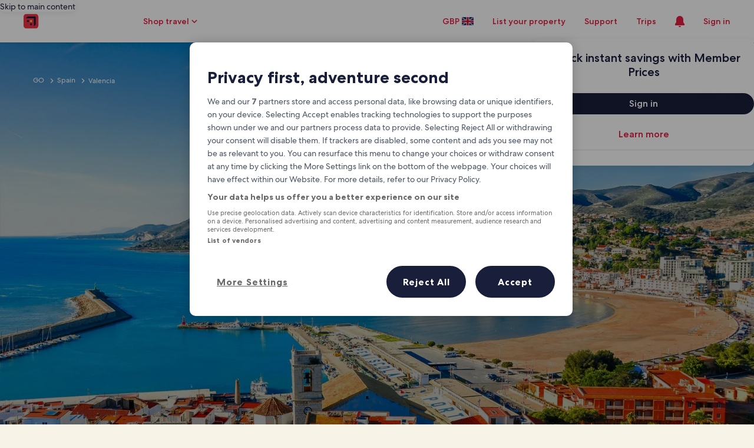

--- FILE ---
content_type: application/javascript
request_url: https://uk.hotels.com/QNMnBs4FV/ZxuHe_Z/fzw/GAvO6fCM/c1VuLVzmf1tS6h/ejRAYyE8BQU/bi/MCCW9RJG8B
body_size: 182935
content:
(function(){if(typeof Array.prototype.entries!=='function'){Object.defineProperty(Array.prototype,'entries',{value:function(){var index=0;const array=this;return {next:function(){if(index<array.length){return {value:[index,array[index++]],done:false};}else{return {done:true};}},[Symbol.iterator]:function(){return this;}};},writable:true,configurable:true});}}());(function(){Wc();IBb();f9b();var zd=function(Dp){return +Dp;};var L6=function(){return [];};var Up=function(Bs,zh){return Bs<<zh;};var Vz=function(){return xI.apply(this,[Ql,arguments]);};var Zh=function(){SI=["8Y\f;\x40","2D]5L|YF^","x\"mF\x40RK|nyliCv5wS}\x00\"pNjp:{LjBk{f5oi^\t2P9khHD\"euOU_J \x07sS\f|{9giPLrj6O\v~_I>}z<ev:n~mfxf&D8\r\x3fI\'!8dxfK*|i\\jJF,f0~}8\"khv\x40CJJ_{\x405d}d8$\"dhep=G~~fq\bdt\v};mqep1VMtil\x40>fv};=1,_xmU<{[mbIEP0~}8\"Sp:ln~da\ni5tsMN\'8dhq\"YLdiRS;G=}jF+ >bP#eaK|n}pn^v5v;x*I;*_xgTrZ~lmxfAE}=2$\tPsev^Jh}dis%\t};\"\ntp1up8XDqvipb5t1KF+(A>GZ5Kuxsj]l9t~};*7BxgP<Ehqmxf])M4x\f72fL=j:Z~di}U!R}}0\x3fK_fc:|~~dit:tugk1d\"Bhgk\"dK\\ixI2\x40(Xr;)mqXbeK*|l]IALf9~>T\"S\x07erVJde\tf5bl}}0%7.hCp:~w\v|NZ5t1S2NZ%thsf4Hnwfxf>m\v\tg}3SdQp3a~dbJp\x3fY0\f;[1f\bln|vm\vR5|~Q4:`hmt:|DSDZ^c:t;qH\br;~MxhUZ[`D8\fD>.\'Aq\fd#UnKG\x40\x40%ths*dh;h.Zl}dics}O1Q7\"dkMuhH|gixm>b)~\">rg:KF9Znndj^v5r>\r\x3fI Zl_xah\fG^e{]%t\\`n3\r\rpJ`ip.Zl}dics}O1Q7\"dk1up8\\h\nvipb5w6qc_<hep3{W\\rjxf>m\v\tg}\"swp2xn~K\x40`~5p~\ny;5Phap:kalda|f5^.x\n}\x3f\"`hII\"OH{kixe\'tz}<\t%thG9NNgvBx`5w~~;)4jbber\f~m~dbpsj4x4\"a{\'pln|rii5t\x00L\tkO>\x07LC}t:|Dqb}}H5t~P7,dhncn~oCvn1tT{\'!\fd`epUaEti|D<c ^q;\t\"dh3~:|n{L[\tf5a}}0#4`hII\"G~~bJ~qoim<S\r!dcvB\nWngu}xf5tIgs;\"\x40{\x3ffp:wDplmxf{P$~)*dh=LlnzF`o]~~\n};\":fep\x3fTCvd}^h6tun\t ndhep5n\v`ixL:r>Hs;\"hbep:Qdxmwf5j\b;6\x00odh8b~\tZm_yxd `lJtI\"odo:[LdiT}%G=}jF+ =Hb#eyHsn~omF\x40t<\\c};<\'WNK*|lh`Lf<~z\"S\x07er,P`Jd`\ni5tK\nMN<hIc7OH{kixd6tui1d\"%th~vzXfjxf^8\r\r\x075*Adfeu,sVern\t}!c)e\r2\r\fOhes:|h}dis_ Dn~[,\'nloC<ELhgixm:a+\v[+&\vrofE|K|nSgbVP6fv}8R7An<jp:sE]gSf3t~{8\"hfp.Zd}disJ!~n~[< 3lHKt:jML~M:te*e-e\b=<ev:n~gol\x407w~r#\b10_xbkEY]cSf3t~t<72fK;oD:{fupOze5t\bq\nd(\x3fdl5wYdrdqxb5t\fvi0I`C`:x{hcXjDt\fJf.|hep\bjm~dbwsY\t~u1ghLF\"eeE}URr}}1\"ogU:hHwCOhf7aW[+ \va\x40#epO|n~p^v5vjgs;\"|dfp:wWkVxa3Q6[j\t\n4nIK8vK*SCj|]h-bkS<K<\'Rdhed\thHEixf7}\"t};U\vD`V:|mgHjxf>x~g};4:Cpep{`Etivv\"gj8P95\rcqfa)xxUdp}r5t~kC\'o_Kt:|CX]Z^f;t~I\"H\x3fC`:~uSan}\x405t[\"F|ajp:YFf}fUq\"P$z\ra\"dhs\x40.UZ}dis~ Tn~4m;3Mzmt:CqKTKoh~};!dcdp]2|Hndol&L;hfR#&dpep{ZjBk{f5o[v\n2;Bh\x07es^x}diFR}}<168fke{Ojh~gix`6ty\x07D#\"sf#ex>|nik{xn1tT\'{#&dpepMEMBjjep~\x3fL*2bKrD!}PJ_v;R~}$hpr9|nuDqp6tu2eLd\"hRep!lzXafxf>}\tg}/7dhlhJ|~dixd0Y0\f;\bD[1f\bln|DmR5}iq}0f4h0G:|CjZ^eMO\v~i\x00mep=j]Xfjxf>T\v};;\x075J^fp:wkhTx\x40%tl8\"l}5p9PWSGE]~}4m;1mub9Sy5|nOOI~a\rdh8f/S0Rk1e`:|HndkXbB\x40v};;->pNwrtnXtipD3s#\\aj02\r\rBh\x07erln|DmFd|6WH\"oFQS\x3fZ~~fMUNtz}78thEtNzHndkhfyw/7 dh>Sh#wUepDLC3t~v)S>ghn^/HvlByxd\"a3Ju\x3f\"2\x401up8jjvOhf7T\b[+ Yew2vzXfjxfBgF *Anfp:w|}q\n\x40%tj){*dh=LlnxGooR.\bP<K=\"o}}t:|CjOhf7P6Wy\"8thpf=\rNrix2\\9\t}#&dJ\'fp:{xMBk{f5k\ny;5vhmz.Zl}diQP-mE\ti%\x07dke{(|fzdj|QU};\vKf<ev:n~bBx~1tTm\t&dBuCyYXtizuF{i~4\b;\">nS\x07epln|GrR5|~R<%dn2]ghRhf1l7;]L!%thG)ULQw}Z9w\"i}\"p]P,\bAfdmxf-p~>\t#gh~eueOGE]\x405d}+e\x3f\"2we$Cs(|bdiUe=G=|};\b\ff\\QMRAXl9w=n/\vjNep:VVxmwf5\vh\b;72fz:|uL\fIr3Ue\x3f\"3g`Cr9|nuN{5w7q<e\"!;nd}p>|nilil\x40fv}9!7FGHb,\bfdmxf\x07D~v+\x07(kdN\x07er(x}disv#~}4m;\bio1up8_xtPiv\f6tuo23 Bhg{Pn~ojln1tRbU\t&dDckCyY{Bixd#T~fI14jNKeB:|CJ|pcW.\x07164Rdhe~\n~|Rhf7ohF&}7`\"r~ep1H{Ni0dun}9\bPfdhnP+\rn~doabv~vptK\x07et:|n}|K\tf5Y>F![>%","\x07]3Y\'","BOJZQ","W\x40=V=O.5+","k","OJLJDOBz*K:S#","+Jo\x3f\\T","F.^\'Y","TT(Z7}\b\"&g\\0BT\t","jM3R&QZ33I\t%PPVLLR\\\x07M9Z6X4","H P","\bgv","^3FZIYVVA[N\\.F0T>:","zWA","","\f,FY#","L","Q9`2X0DZ8BPL\v_YFruJS6`N\b1","\f^<;D]7","4Q","\x3f]7>BL","II","CF*S2E41:","(\x40Khx[\x40","5Vv$","Z<A","\'JO","4",";D]3","Y7CT\"","FQL\\","L(P _ ","a:zj`gdlu","M\x40O","\\<R1","\v\\]L\x40nUHA",":OZ>\f+HvRPTK\x40FLJTC;S&YZ\x3fQP&A+X]RL[JN[^>Y","GIM","SD[","1","~","o \x07a","\f","<3DZ\"sPT]oWGTW\x00","WL AC\bX","IA","iC3X2H\"","D\x07lj_","h7*WH;AtXBZK\\","yu*","\bMVQKMKxQ>V\'U>3zC%{]\\KZA","p\x00","K","R\">I","H:K","V]7VE/TBZV\\XJ","se_Dw\x07","N[^W\\","G3S","bXQ\nS&[W9\r\t0KC[s~uaeZ-L6N\t","OTY\x40HK","Z4s:R","RB\rF","XWx3Q<N,5,LF8","E*S*z>\x00",":S","\fXMxiz\\IP(Z!","Fa#O6~$>VB","OJAWSG>P$R","[>J","AMBT.P!\b5*I]vMB[S\x40KIW\x07W0Z0H","E5L\'x$","Qv3J","n$JJ]AZPQGL0N \x00C\\8GERA","y","R","M\x40EVQ","VKL\\_;S","Q#O","T]ZFQaIMF","\\<S9KH4HT","\r\f","MUBP4KX.):","3GRfT}71v8$p","3\f1C\x40$I","[\bOI","4Y:IL;AE\tD","MB9ONI\x40","jFA","fTa(^0Y","O\\S6G5H Y\b","[>Y","/ijb","V|Os\t","voIkX\bQL*\fC(67\" ","BLQ","\r\x40H:t]DJM\r\\TTrhU\f5 0KG3GEVxA^GD\\CTe6J43>Cw{FX","BA","l^f5tmj\nX`\"I<VV\x3fsn~or`V\x40t<\\c};*daejp:whfTxrM\t~u1vkmp.Zmldnpq!Rlj368zbx9hH}vnUn5`2}\x00}<+\nBk`]2|zXQ{xa=qXo9*pAwp=t{jBjje\"|j4f)%l|1fb>kf~p\x40kt5s|[;%nlhC\b(|ivm}^e\'t6vi0c`qV9niSlilO\"fyz/7!\fgoed|~camrw\t{u;vhm~.Zmlcnpf!R.lz368gzbx:hHGvin\x3f`=}\x00y,\"\nBEew2zzXdd=tWo;*pNwtJtnjB~jf2|j4~)Rd|1\\b:{fppO{t1c~[(\"lcCs(~Cvd}Q}\'tv\x00i0I`qY9nnylxl\x406fi}/79\fdoqd||caxrA\t~u>iogmp.Z}ldnpv!RlP368zbx(hH}vkUn5`=G\x00}<+\nBkeg2|zWs{xa=Xo9a*pNwp=tjBjjfE|j;f)%b|1fb>\ff~pOst5sv[8%lhCg(|ivw}^f8skvi\n0c`qV9nnlil\x40fyo/7!\f`oedk|~carw\t~u;jvhma.Zmlf~pf!R.lz368gzbx:hGqvin7`=}\x00y,\"\nBew2tzXg{{=tXo;*\bpNhwJtn|R{f5s\x00M4xM\rWfej\x07\f|mldxMe_cU;\"ztE8ek]\n_5t\x00}*$!iaKw:|nq{xw\x00ve2XM9doer\fjm~db~~{4};Rg|O5p:QCnWO{d|2x%\"ge{\x3frd\vdOhf7b\ru\x00}3\"Ns\x3f^`:uNhCce\x00N}#&dpepQ~MBivf5tOU8\"sp}\vGLkIaOxf5G\blXQ\"osla.|n~diIp6ty\t[+ \bsj<eh>|nRBK\x405yv};;.kWNwp6\rn~NPlUv~v.odk;\\]PKDcted|\x07z(,8dhe)zg\fkixmBb+\v[+ >a\x40ep1pythj^v5v\x3fS\"I;Wdhv2xn~I~S\x40%tZ\x3fM:dh=iln|qnjM5Tn~dKN\"klCr9|nuLI!t~}\b8thpw)nXixf8l=n+*\t)Ru|n~g{f5s\x00j48\"\tgJ8nY^~gU]%mF\nd:\"dketM|~~dil6tue\"8thui1DvgKfxfE9E=%jJ^Cp*|mzkyxf5tiU8\"sp}\vGKr\x00Io\tf5R~}\"\"oPo:\nH","6A","S3Z\x3fX\t","O5","UZVJA","^![","\b","RLK","N3Pa\tR[PQQIB;S","N\x07t(M2E","]\x3f^","K>\x070R","{QFP\nP:Rp!-J^%AC[mCJBPI","RTJQQq","\".PL%PfVJsJKR",">\b:\\\\&","F","d[$EH","K:Q\n\f1\x40","\t{F_KML^\\U+F9M:L1","E2P=Y","\f1*\x40","Vf","PFR","Z4Y:N>LE\x40U\tX\\L","O\\S;B4o!S\n5+\\m3WR\tT_KJZ","XYS"," \fJb","-Hk","C;S&Y56","M2R\x3f","1/MH","\x000IE3GE3XN[IMJT\'\\=Q2P\t","JJ]NAMsX*P!]\b)0+J[7CT","W\\XVS","\t;AERK","S_S","\b%\r+LD3","C3L:^5","+","+WPJE\tTJL","H2\x40t\rXAKiAJS[\x3fM","_JP.`\']\b7+V","OWGMHZ6","[5[6h ","XJ","\\DDZt\r[.W6O#0/\x40L5LyNG","WQ","YLFPT","N","^\\Q","Z4R<I\t5/","RLJHMWS1Y\x3fR6R","LPKF\\D\x00\\5Q","Y;L\'r=","KVVXXS]I6R","M6M5+hL2MP0XVl\\[MBt9\\6O\t","F\x07L4\\H\"+J[","Y#W","FGO\x07U5","\x40_3JE","E[MDKMfV1w6]\b$:D]M\\N[^HX","H2","LQZPI\\<F","W","tNG5L<Zp,9C\x405A7TYZxUR3Q","1AE/TBZJ]MfA3I6~$","(WH&","SLzL\']5:K]vSXU\x40JQ\bZF\x00V2<NZ6\n1DE:]","]BA","S^\f\v","^>AT",">S[ZW","^U","1W\x40 EEi\x40T\x40F","\x40G3VPR]",":QHAH","SM.","FK\x40ZXSG","LP\tYX^WMzHV/M!Y3","F.P!Y-5\bLM3pC^DVKO|_P*K:S","\n1:GE#V","8AIq\x40\\"];};var pJ=function(wI){return CN["unescape"](CN["encodeURIComponent"](wI));};var B6=function Hs(Sq,pB){'use strict';var RB=Hs;switch(Sq){case Ln:{var Zq=pB[NH];JW.push(NB);var Fh=lp()[Vh(rv)](Ip,Xz,c6);var kE=np()[s9(Jv)].call(null,Ix,Az,DJ,Md);var f0=zO;var sz=Zq[tv(typeof EI()[Od(sJ)],Vs('',[][[]]))?EI()[Od(Qs)](vI,RW(HO),Rq,Ex):EI()[Od(M4)].call(null,TB,j0,VB,RW(RW([])))]();while(pW(f0,sz[Dv()[bp(M6)].apply(null,[sB,OW,RW(zO),Px])])){if(V6(kE[g9(typeof Ls()[Fp(Xz)],Vs([],[][[]]))?Ls()[Fp(Wz)].call(null,R6,n9,Wz):Ls()[Fp(Ip)](Qx,fI,Ns)](sz[Dv()[bp(mI)](F9,PE,Rs,mI)](f0)),zO)||V6(kE[g9(typeof Ls()[Fp(Ks)],Vs([],[][[]]))?Ls()[Fp(Wz)](LI,n9,Wz):Ls()[Fp(Ip)](Hd,B9,dq)](sz[tv(typeof Dv()[bp(Px)],Vs('',[][[]]))?Dv()[bp(Oq)](g6,lq,P0,zO):Dv()[bp(mI)].call(null,F9,PE,f6,Rh)](Vs(f0,HO))),zO)){Fh+=HO;}else{Fh+=zO;}f0=Vs(f0,rv);}var Mq;return JW.pop(),Mq=Fh,Mq;}break;case t8:{var fd=pB[NH];var A6=pB[Cl];JW.push(Mx);var Zd=I9(null,fd)?null:cq(Dv()[bp(Mz)](jh,QB,Jq,V4),typeof CN[fq()[pp(M6)](PB,Mz,UP,Vq,Jq)])&&fd[CN[fq()[pp(M6)].apply(null,[PB,Uz,UP,Vq,p0])][Ls()[Fp(mx)](Hd,zW,c9)]]||fd[EI()[Od(GB)].call(null,QM,gh,dh,Rs)];if(cq(null,Zd)){var k6,Np,Q0,qW,sd=[],qO=RW(zO),jv=RW(HO);try{var Wp=JW.length;var Oh=RW(Cl);if(Q0=(Zd=Zd.call(fd))[g9(typeof EI()[Od(Kh)],Vs([],[][[]]))?EI()[Od(Uz)](j6,BB,kO,gh):EI()[Od(Qs)](vh,sB,XW,G9)],tv(zO,A6)){if(g9(CN[tv(typeof np()[s9(ME)],Vs('',[][[]]))?np()[s9(tp)].call(null,dp,Js,mJ,m0):np()[s9(Vq)](G4,fz,ZE,fz)](Zd),Zd)){Oh=RW(NH);return;}qO=RW(HO);}else for(;RW(qO=(k6=Q0.call(Zd))[tv(typeof Dv()[bp(Mz)],'undefined')?Dv()[bp(Oq)](Os,Nv,tp,z6):Dv()[bp(GB)](p0,Pq,cB,RW(zO))])&&(sd[tv(typeof EI()[Od(JJ)],Vs('',[][[]]))?EI()[Od(Qs)](bv,nJ,dW,Ip):EI()[Od(HO)].apply(null,[nE,R6,Ph,Qh])](k6[Ls()[Fp(ZE)](Ex,nO,D0)]),g9(sd[Dv()[bp(M6)].call(null,sB,Jd,vs,kq)],A6));qO=RW(rh[mI]));}catch(V9){jv=RW(zO),Np=V9;}finally{JW.splice(B0(Wp,HO),Infinity,Mx);try{var Gz=JW.length;var hz=RW(Cl);if(RW(qO)&&cq(null,Zd[np()[s9(Tq)](nW,M4,RW(RW([])),Ih)])&&(qW=Zd[np()[s9(Tq)].apply(null,[nW,M4,Xv,gI])](),g9(CN[np()[s9(Vq)].apply(null,[G4,fz,fW,sB])](qW),qW))){hz=RW(RW([]));return;}}finally{JW.splice(B0(Gz,HO),Infinity,Mx);if(hz){JW.pop();}if(jv)throw Np;}if(Oh){JW.pop();}}var b9;return JW.pop(),b9=sd,b9;}JW.pop();}break;case rC:{var U9=pB[NH];var Cv;JW.push(t9);return Cv=CN[np()[s9(Vq)].call(null,N0,fz,GB,Vp)][Ls()[Fp(Cz)].call(null,GI,HE,Hd)](U9)[np()[s9(Ej)](AA,Ih,mI,Ej)](function(sG){return U9[sG];})[zO],JW.pop(),Cv;}break;case bb:{var ct=pB[NH];JW.push(CA);var IR=ct[np()[s9(Ej)](w9,Ih,YD,ww)](function(U9){return Hs.apply(this,[rC,arguments]);});var L5;return L5=IR[EI()[Od(ZE)](xh,YA,SQ,RW([]))](EI()[Od(dw)](vO,SQ,dw,Hw)),JW.pop(),L5;}break;case Kn:{var Rm=pB[NH];var xk=pB[Cl];JW.push(Az);if(I9(xk,null)||rL(xk,Rm[Dv()[bp(M6)](sB,gY,RW(RW(HO)),UY)]))xk=Rm[tv(typeof Dv()[bp(zw)],Vs([],[][[]]))?Dv()[bp(Oq)](Bj,AY,Vp,KQ):Dv()[bp(M6)].call(null,sB,gY,Px,Oq)];for(var LY=zO,LQ=new (CN[Ls()[Fp(Jt)](BB,bL,rg)])(xk);pW(LY,xk);LY++)LQ[LY]=Rm[LY];var qG;return JW.pop(),qG=LQ,qG;}break;case CX:{JW.push(J7);try{var fQ=JW.length;var PY=RW({});var p7=Vs(Vs(Vs(Vs(Vs(Vs(Vs(Vs(Vs(Vs(Vs(Vs(Vs(Vs(Vs(Vs(Vs(Vs(Vs(Vs(Vs(Vs(Vs(Vs(CN[Dv()[bp(ME)](Qx,Td,WY,RW(RW(HO)))](CN[lp()[Vh(zj)].call(null,Qx,Qs,hQ)][fq()[pp(EA)].apply(null,[C5,dg,qA,Jt,F9])]),Up(CN[tv(typeof Dv()[bp(Md)],Vs('',[][[]]))?Dv()[bp(Oq)](SG,X2,RW(RW({})),I2):Dv()[bp(ME)](Qx,Td,Hj,RW(RW([])))](CN[lp()[Vh(zj)].apply(null,[mI,Qs,hQ])][Ls()[Fp(K2)](EA,Q5,YA)]),HO)),Up(CN[Dv()[bp(ME)](Qx,Td,Rg,DJ)](CN[g9(typeof lp()[Vh(zw)],Vs('',[][[]]))?lp()[Vh(zj)](RW(zO),Qs,hQ):lp()[Vh(F9)](P0,NL,V2)][g9(typeof L3()[FY(Ih)],Vs([],[][[]]))?L3()[FY(KQ)].apply(null,[GB,Aj,Xw,Jt,F9,Xz]):L3()[FY(Px)](R6,Qx,dR,SQ,wE,GB)]),rv)),Up(CN[Dv()[bp(ME)].call(null,Qx,Td,zO,sQ)](CN[lp()[Vh(zj)].call(null,F9,Qs,hQ)][fq()[pp(GI)].call(null,bg,Jt,cL,gL,KQ)]),M6)),Up(CN[Dv()[bp(ME)](Qx,Td,Oq,UY)](CN[g9(typeof EI()[Od(Vq)],'undefined')?EI()[Od(M6)](t5,c7,LL,Xz):EI()[Od(Qs)].call(null,vs,zw,hj,vs)][g9(typeof np()[s9(gI)],Vs('',[][[]]))?np()[s9(qk)](DA,fW,Qx,YA):np()[s9(tp)](Jg,M5,RW([]),RW(HO))]),tp)),Up(CN[Dv()[bp(ME)](Qx,Td,Cz,sQ)](CN[lp()[Vh(zj)](xg,Qs,hQ)][g9(typeof Dv()[bp(DJ)],Vs('',[][[]]))?Dv()[bp(lg)](Tt,WD,kq,RW(HO)):Dv()[bp(Oq)](sY,Cw,ZE,Yt)]),mI)),Up(CN[Dv()[bp(ME)](Qx,Td,FR,RW(HO))](CN[lp()[Vh(zj)](C3,Qs,hQ)][fq()[pp(f6)](SQ,UR,c2,DJ,EA)]),Vq)),Up(CN[Dv()[bp(ME)](Qx,Td,RY,JJ)](CN[lp()[Vh(zj)].apply(null,[cB,Qs,hQ])][Ls()[Fp(Hj)](nJ,I3,fk)]),gL)),Up(CN[Dv()[bp(ME)](Qx,Td,RW([]),ZE)](CN[lp()[Vh(zj)](zw,Qs,hQ)][tv(typeof L3()[FY(Qx)],Vs(lp()[Vh(rv)].apply(null,[RW([]),Xz,AT]),[][[]]))?L3()[FY(Px)].apply(null,[Rs,Tj,hf,Yt,zf,Hd]):L3()[FY(Mz)].call(null,RW(zO),kg,OG,FR,Mz,Nf)]),Ip)),Up(CN[Dv()[bp(ME)](Qx,Td,Rh,Nf)](CN[lp()[Vh(zj)](Ex,Qs,hQ)][Dv()[bp(Sm)](gI,nW,LI,RW(HO))]),F9)),Up(CN[tv(typeof Dv()[bp(EA)],Vs('',[][[]]))?Dv()[bp(Oq)].call(null,CA,Xk,zw,f2):Dv()[bp(ME)](Qx,Td,ww,YA)](CN[g9(typeof lp()[Vh(n5)],Vs([],[][[]]))?lp()[Vh(zj)](RW({}),Qs,hQ):lp()[Vh(F9)](dw,cL,BB)][fq()[pp(lk)].apply(null,[P5,fW,OG,UR,xg])]),Qs)),Up(CN[Dv()[bp(ME)](Qx,Td,mI,RW(RW({})))](CN[lp()[Vh(zj)].apply(null,[Qx,Qs,hQ])][np()[s9(lt)](kR,YD,Mz,Qx)]),Jt)),Up(CN[tv(typeof Dv()[bp(gt)],'undefined')?Dv()[bp(Oq)](s5,VL,mx,p0):Dv()[bp(ME)].apply(null,[Qx,Td,Mz,gI])](CN[g9(typeof lp()[Vh(gL)],Vs('',[][[]]))?lp()[Vh(zj)].apply(null,[FR,Qs,hQ]):lp()[Vh(F9)].call(null,sQ,lD,vD)][np()[s9(UQ)](bd,JJ,Yt,Vp)]),Mz)),Up(CN[g9(typeof Dv()[bp(Nm)],Vs([],[][[]]))?Dv()[bp(ME)](Qx,Td,vs,dh):Dv()[bp(Oq)].call(null,rg,bL,DJ,c3)](CN[tv(typeof lp()[Vh(Ej)],Vs([],[][[]]))?lp()[Vh(F9)](RW([]),kQ,YY):lp()[Vh(zj)](GB,Qs,hQ)][EI()[Od(XA)](W9,RY,UY,C3)]),UR)),Up(CN[Dv()[bp(ME)].call(null,Qx,Td,Wz,lk)](CN[tv(typeof lp()[Vh(UR)],Vs([],[][[]]))?lp()[Vh(F9)](YD,PQ,D3):lp()[Vh(zj)](Vp,Qs,hQ)][L3()[FY(dw)](RW(RW(HO)),fj,JL,R6,Jt,RW([]))]),ZE)),Up(CN[Dv()[bp(ME)](Qx,Td,j0,RW([]))](CN[lp()[Vh(zj)].apply(null,[RW(RW([])),Qs,hQ])][EI()[Od(sD)](H9,RW({}),gL,zw)]),Oq)),Up(CN[tv(typeof Dv()[bp(Ex)],Vs([],[][[]]))?Dv()[bp(Oq)](WL,XA,ww,sw):Dv()[bp(ME)](Qx,Td,zw,Xv)](CN[tv(typeof lp()[Vh(DJ)],Vs('',[][[]]))?lp()[Vh(F9)](ZE,l2,Xw):lp()[Vh(zj)](lk,Qs,hQ)][Ls()[Fp(hk)](dg,vh,VL)]),c7)),Up(CN[Dv()[bp(ME)](Qx,Td,UR,LI)](CN[lp()[Vh(zj)].apply(null,[mI,Qs,hQ])][tv(typeof Ls()[Fp(lg)],Vs('',[][[]]))?Ls()[Fp(Ip)](sB,qk,UE):Ls()[Fp(Mg)].apply(null,[Ex,ZW,VB])]),DJ)),Up(CN[Dv()[bp(ME)](Qx,Td,xg,RW([]))](CN[lp()[Vh(zj)](RW(HO),Qs,hQ)][g9(typeof Dv()[bp(wg)],Vs('',[][[]]))?Dv()[bp(IA)](D5,bI,RW(RW(zO)),UY):Dv()[bp(Oq)].apply(null,[jw,jw,Hd,zj])]),c3)),Up(CN[Dv()[bp(ME)].apply(null,[Qx,Td,RW({}),Tt])](CN[lp()[Vh(zj)](RW({}),Qs,hQ)][np()[s9(j0)].apply(null,[s3,zw,UY,RW(RW([]))])]),rQ)),Up(CN[tv(typeof Dv()[bp(XL)],Vs([],[][[]]))?Dv()[bp(Oq)](Ip,z5,vs,WY):Dv()[bp(ME)].apply(null,[Qx,Td,nJ,mJ])](CN[lp()[Vh(zj)](rv,Qs,hQ)][Ls()[Fp(kO)](YA,st,UA)]),Px)),Up(CN[Dv()[bp(ME)](Qx,Td,vs,YD)](CN[lp()[Vh(zj)].call(null,Qx,Qs,hQ)][Dv()[bp(MG)](dg,j4,vY,Rh)]),sB)),Up(CN[Dv()[bp(ME)](Qx,Td,RW(HO),Ex)](CN[tv(typeof lp()[Vh(RD)],'undefined')?lp()[Vh(F9)].apply(null,[RW(RW(zO)),Wg,JA]):lp()[Vh(zj)](dw,Qs,hQ)][Ls()[Fp(bw)].apply(null,[RW([]),gY,KR])]),R6)),Up(CN[g9(typeof Dv()[bp(n5)],Vs('',[][[]]))?Dv()[bp(ME)].apply(null,[Qx,Td,gI,Tq]):Dv()[bp(Oq)](j3,fk,KQ,mx)](CN[lp()[Vh(rQ)](c7,ZE,m2)][lp()[Vh(Vq)].call(null,FR,Ug,z2)]),Ks)),Up(CN[Dv()[bp(ME)].call(null,Qx,Td,sw,WY)](CN[EI()[Od(M6)].apply(null,[t5,Md,LL,SQ])][tv(typeof Ls()[Fp(cD)],Vs('',[][[]]))?Ls()[Fp(Ip)].apply(null,[RW(HO),t9,VB]):Ls()[Fp(TR)].apply(null,[P0,O3,bG])]),rh[gh]));var lR;return JW.pop(),lR=p7,lR;}catch(Zt){JW.splice(B0(fQ,HO),Infinity,J7);var l5;return JW.pop(),l5=zO,l5;}JW.pop();}break;case IC:{JW.push(GD);var GY=CN[Ls()[Fp(Vq)].apply(null,[nf,b6,SA])][Ls()[Fp(pf)](RW(RW({})),sg,Yw)]?HO:rh[mI];var N2=CN[Ls()[Fp(Vq)].call(null,mx,b6,SA)][EI()[Od(JG)].apply(null,[N0,dh,Jv,Vp])]?HO:zO;var Gj=CN[Ls()[Fp(Vq)](dw,b6,SA)][lp()[Vh(It)](Cz,UQ,nd)]?HO:r1[EI()[Od(Tq)](P4,FR,Ex,dw)]();var mR=CN[Ls()[Fp(Vq)].apply(null,[HO,b6,SA])][fq()[pp(Rh)](Em,WY,mQ,tp,RW(RW(HO)))]?HO:zO;var HG=CN[Ls()[Fp(Vq)].call(null,Ex,b6,SA)][Dv()[bp(Ak)](SA,q6,vs,cB)]?rh[F9]:zO;var B5=CN[tv(typeof Ls()[Fp(J3)],'undefined')?Ls()[Fp(Ip)](Vp,A2,vt):Ls()[Fp(Vq)](Qh,b6,SA)][EI()[Od(qt)](k0,F9,Vp,RW([]))]?rh[F9]:zO;var PG=CN[Ls()[Fp(Vq)](GB,b6,SA)][EI()[Od(RD)].apply(null,[RE,kq,bw,Hd])]?HO:zO;var dL=CN[Ls()[Fp(Vq)](RW([]),b6,SA)][EI()[Od(Hk)].call(null,cO,RW(RW({})),AQ,RW([]))]?HO:zO;var Mt=CN[Ls()[Fp(Vq)].apply(null,[RW(RW([])),b6,SA])][tv(typeof fq()[pp(gh)],Vs([],[][[]]))?fq()[pp(HO)](km,j0,H7,XY,Px):fq()[pp(Rg)].apply(null,[fW,Vp,D2,Vq,RW(RW(zO))])]?HO:zO;var hG=CN[tv(typeof Dv()[bp(cD)],Vs('',[][[]]))?Dv()[bp(Oq)](P3,Lw,UY,rv):Dv()[bp(Ej)].call(null,qt,mh,Xz,Qh)][tv(typeof np()[s9(AQ)],Vs('',[][[]]))?np()[s9(tp)](KY,DY,RW([]),RW(RW([]))):np()[s9(mI)].apply(null,[g4,dg,xg,Jt])].bind?rh[F9]:zO;var jA=CN[Ls()[Fp(Vq)](RW(RW(zO)),b6,SA)][Dv()[bp(UQ)](rg,vf,Hw,Mz)]?HO:rh[mI];var Tk=CN[Ls()[Fp(Vq)](sB,b6,SA)][g9(typeof I5()[tj(nf)],Vs(lp()[Vh(rv)](RW(RW(zO)),Xz,ST),[][[]]))?I5()[tj(nf)].apply(null,[Zw,tR,EA,Cz,Mz,YD]):I5()[tj(F9)](TQ,mJ,p0,fz,M5,RW(HO))]?rh[F9]:zO;var lm;var tg;try{var tY=JW.length;var jR=RW(RW(NH));lm=CN[Ls()[Fp(Vq)](mx,b6,SA)][EI()[Od(It)].apply(null,[NG,cB,YD,RW(RW([]))])]?HO:zO;}catch(cR){JW.splice(B0(tY,HO),Infinity,GD);lm=zO;}try{var LD=JW.length;var Im=RW([]);tg=CN[Ls()[Fp(Vq)].call(null,Yt,b6,SA)][EI()[Od(wt)].apply(null,[hI,dw,c7,RW(HO)])]?HO:zO;}catch(OD){JW.splice(B0(LD,HO),Infinity,GD);tg=rh[mI];}var Of;return JW.pop(),Of=Vs(Vs(Vs(Vs(Vs(Vs(Vs(Vs(Vs(Vs(Vs(Vs(Vs(GY,Up(N2,HO)),Up(Gj,rv)),Up(mR,M6)),Up(HG,tp)),Up(B5,mI)),Up(PG,Vq)),Up(dL,gL)),Up(lm,Ip)),Up(tg,F9)),Up(Mt,rh[Nf])),Up(hG,Jt)),Up(jA,Mz)),Up(Tk,UR)),Of;}break;case jb:{JW.push(UD);CN[EI()[Od(NQ)].call(null,Zp,Tq,XA,RW(zO))](function(){return Hs.apply(this,[zK,arguments]);},U5);JW.pop();}break;case Ib:{JW.push(c3);var hA;var Nt;var tG;for(hA=zO;pW(hA,pB[Dv()[bp(M6)](sB,xt,Qs,Rh)]);hA+=HO){tG=pB[hA];}Nt=tG[tv(typeof Ls()[Fp(p0)],'undefined')?Ls()[Fp(Ip)].call(null,RW(HO),Sw,W2):Ls()[Fp(cQ)].call(null,rv,P7,M6)]();if(CN[g9(typeof Ls()[Fp(J3)],Vs('',[][[]]))?Ls()[Fp(Vq)](RW({}),BQ,SA):Ls()[Fp(Ip)](zw,Xk,wk)].bmak[tv(typeof EI()[Od(Hk)],Vs('',[][[]]))?EI()[Od(Qs)](Jw,c3,qt,Mz):EI()[Od(Mm)].apply(null,[Z5,Oq,jh,Ex])][Nt]){CN[Ls()[Fp(Vq)].apply(null,[Tt,BQ,SA])].bmak[g9(typeof EI()[Od(Bw)],'undefined')?EI()[Od(Mm)](Z5,RW({}),jh,zO):EI()[Od(Qs)].call(null,n9,Vp,qR,vY)][Nt].apply(CN[Ls()[Fp(Vq)].call(null,tp,BQ,SA)].bmak[EI()[Od(Mm)](Z5,YA,jh,ww)],tG);}JW.pop();}break;case zK:{JW.push(rD);var Bk=r1[tv(typeof fq()[pp(Uz)],Vs(lp()[Vh(rv)](Hd,Xz,mn),[][[]]))?fq()[pp(HO)].call(null,Qh,Jq,MQ,r7,RW(RW(HO))):fq()[pp(cB)].apply(null,[VE,M5,vR,mI,ww])]();var Wt=lp()[Vh(rv)](vs,Xz,mn);for(var ZG=zO;pW(ZG,Bk);ZG++){Wt+=Ls()[Fp(KQ)](R6,xA,qt);Bk++;}JW.pop();}break;case q8:{var mw=pB[NH];JW.push(dq);if(CN[Ls()[Fp(Jt)](RW(RW({})),jq,rg)][Ls()[Fp(sw)](Rs,Ym,Df)](mw)){var pw;return JW.pop(),pw=mw,pw;}JW.pop();}break;}};var C7=function nL(f3,xD){'use strict';var sf=nL;switch(f3){case Ir:{var k3;JW.push(Sf);return k3=np()[s9(mx)](DY,mx,Nf,Kg),JW.pop(),k3;}break;case hH:{var dG=xD[NH];JW.push(q2);var Om=CN[tv(typeof np()[s9(Wz)],Vs([],[][[]]))?np()[s9(tp)](kG,ft,dh,M5):np()[s9(Vq)].apply(null,[Kp,fz,YD,RW(HO)])](dG);var kt=[];for(var Bf in Om)kt[EI()[Od(HO)](ld,Mz,Ph,UR)](Bf);kt[Ls()[Fp(FR)](fz,TO,Xz)]();var q3;return q3=function OR(){JW.push(fg);for(;kt[Dv()[bp(M6)](sB,As,vs,gI)];){var r5=kt[Ls()[Fp(xg)].call(null,m0,Uv,mx)]();if(Vg(r5,Om)){var tt;return OR[Ls()[Fp(ZE)].apply(null,[zw,DO,D0])]=r5,OR[Dv()[bp(GB)](p0,Lx,fz,Tt)]=RW(HO),JW.pop(),tt=OR,tt;}}OR[Dv()[bp(GB)](p0,Lx,sJ,c7)]=RW(zO);var A5;return JW.pop(),A5=OR,A5;},JW.pop(),q3;}break;case sC:{JW.push(B2);this[tv(typeof Dv()[bp(cB)],Vs('',[][[]]))?Dv()[bp(Oq)].call(null,ZQ,E5,sJ,Qh):Dv()[bp(GB)](p0,Ld,zw,dg)]=RW(rh[mI]);var Aw=this[Ls()[Fp(GI)](UY,Jf,MG)][zO][lp()[Vh(GI)].apply(null,[fW,J3,mL])];if(tv(tv(typeof EI()[Od(P0)],Vs([],[][[]]))?EI()[Od(Qs)](Wz,JJ,Qg,mx):EI()[Od(M5)](VW,tp,R6,fW),Aw[I5()[tj(Jt)].call(null,C2,jY,Yt,gL,tp,RW({}))]))throw Aw[Ls()[Fp(JJ)](nJ,fD,Nm)];var HY;return HY=this[tv(typeof Dv()[bp(WY)],Vs([],[][[]]))?Dv()[bp(Oq)](xA,DJ,Rh,RW(zO)):Dv()[bp(fz)].call(null,sw,Cd,Jt,sB)],JW.pop(),HY;}break;case QN:{var dA=xD[NH];var jL;JW.push(GG);return jL=dA&&I9(np()[s9(UR)](TW,Sm,kq,RW(RW([]))),typeof CN[fq()[pp(M6)](PB,Jq,s3,Vq,Cz)])&&tv(dA[tv(typeof EI()[Od(Xv)],Vs('',[][[]]))?EI()[Od(Qs)].apply(null,[WQ,vs,VE,KQ]):EI()[Od(rv)].call(null,DW,RW(zO),Bw,rv)],CN[fq()[pp(M6)](PB,c3,s3,Vq,P0)])&&g9(dA,CN[fq()[pp(M6)](PB,mI,s3,Vq,M5)][np()[s9(mI)](zx,dg,FR,RW(RW(HO)))])?tv(typeof lp()[Vh(p0)],Vs([],[][[]]))?lp()[Vh(F9)](tp,Qm,H2):lp()[Vh(LI)](Xv,fz,AB):typeof dA,JW.pop(),jL;}break;case rZ:{var RR=xD[NH];return typeof RR;}break;case Qc:{var Wf=xD[NH];var W3=xD[Cl];var O5=xD[zT];JW.push(K5);Wf[W3]=O5[Ls()[Fp(ZE)](Ks,TY,D0)];JW.pop();}break;case rC:{var Y3=xD[NH];var EG=xD[Cl];var GR=xD[zT];return Y3[EG]=GR;}break;case QZ:{var wA=xD[NH];var bk=xD[Cl];var Lf=xD[zT];JW.push(RA);try{var Z3=JW.length;var ZR=RW(RW(NH));var Q3;return Q3=mG(rl,[I5()[tj(Jt)](CG,jY,Jq,gI,tp,RW([])),Ls()[Fp(vs)](RW({}),b3,dw),Ls()[Fp(JJ)].apply(null,[mI,fE,Nm]),wA.call(bk,Lf)]),JW.pop(),Q3;}catch(c5){JW.splice(B0(Z3,HO),Infinity,RA);var M7;return M7=mG(rl,[I5()[tj(Jt)](CG,jY,Kg,pt,tp,fW),EI()[Od(M5)].apply(null,[Yv,RW(RW(zO)),R6,WY]),Ls()[Fp(JJ)](dh,fE,Nm),c5]),JW.pop(),M7;}JW.pop();}break;case zT:{return this;}break;case Sc:{var Ik=xD[NH];JW.push(dj);var tA;return tA=mG(rl,[tv(typeof EI()[Od(fW)],'undefined')?EI()[Od(Qs)].apply(null,[dw,Vp,TD,Wz]):EI()[Od(LI)](NY,gL,Yw,FR),Ik]),JW.pop(),tA;}break;case q8:{return this;}break;case NH:{return this;}break;case Tl:{var W5;JW.push(jG);return W5=np()[s9(mx)](QE,mx,vs,kq),JW.pop(),W5;}break;case jZ:{var Ht=xD[NH];JW.push(qR);var pk=CN[np()[s9(Vq)](x4,fz,P0,Xz)](Ht);var cA=[];for(var Mk in pk)cA[EI()[Od(HO)].apply(null,[c6,Cz,Ph,M5])](Mk);cA[Ls()[Fp(FR)].apply(null,[RW({}),MI,Xz])]();var SR;return SR=function pL(){JW.push(cG);for(;cA[Dv()[bp(M6)](sB,EB,RW(RW({})),fz)];){var xf=cA[Ls()[Fp(xg)].apply(null,[RY,VP,mx])]();if(Vg(xf,pk)){var Dm;return pL[Ls()[Fp(ZE)](YD,U4,D0)]=xf,pL[Dv()[bp(GB)](p0,Wx,mx,cB)]=RW(HO),JW.pop(),Dm=pL,Dm;}}pL[Dv()[bp(GB)].call(null,p0,Wx,C3,Xv)]=RW(zO);var bA;return JW.pop(),bA=pL,bA;},JW.pop(),SR;}break;case Mc:{JW.push(nR);this[Dv()[bp(GB)](p0,fJ,RW({}),f6)]=RW(zO);var gR=this[Ls()[Fp(GI)](RW(RW([])),Em,MG)][zO][lp()[Vh(GI)].apply(null,[Hw,J3,BR])];if(tv(EI()[Od(M5)](n6,RW(HO),R6,Cz),gR[I5()[tj(Jt)](lj,jY,YD,zO,tp,RW(HO))]))throw gR[Ls()[Fp(JJ)](WY,nk,Nm)];var vg;return vg=this[Dv()[bp(fz)].call(null,sw,PJ,KQ,rQ)],JW.pop(),vg;}break;case RK:{var U3=xD[NH];var n2;JW.push(qA);return n2=U3&&I9(np()[s9(UR)].call(null,BL,Sm,Rh,zj),typeof CN[fq()[pp(M6)].call(null,PB,sB,ck,Vq,RW(RW(HO)))])&&tv(U3[EI()[Od(rv)].call(null,nW,c7,Bw,RW({}))],CN[fq()[pp(M6)](PB,Rs,ck,Vq,pt)])&&g9(U3,CN[fq()[pp(M6)].apply(null,[PB,xg,ck,Vq,WY])][np()[s9(mI)](W9,dg,Jt,zj)])?lp()[Vh(LI)](dw,fz,A3):typeof U3,JW.pop(),n2;}break;case gH:{var Rt=xD[NH];return typeof Rt;}break;case NX:{var xR=xD[NH];var Af=xD[Cl];var qg=xD[zT];JW.push(JL);xR[Af]=qg[tv(typeof Ls()[Fp(mI)],Vs('',[][[]]))?Ls()[Fp(Ip)].call(null,RW(RW(zO)),Gf,Lk):Ls()[Fp(ZE)](RW(RW({})),NC,D0)];JW.pop();}break;case cl:{var fw=xD[NH];var ND=xD[Cl];var fG=xD[zT];return fw[ND]=fG;}break;case LC:{var zk=xD[NH];var pR=xD[Cl];var jQ=xD[zT];JW.push(Ut);try{var Wm=JW.length;var Dk=RW(RW(NH));var Sk;return Sk=mG(rl,[I5()[tj(Jt)](dD,jY,lk,Oq,tp,RW([])),Ls()[Fp(vs)](RW(HO),Jg,dw),tv(typeof Ls()[Fp(SQ)],Vs('',[][[]]))?Ls()[Fp(Ip)].apply(null,[Qx,J2,N7]):Ls()[Fp(JJ)].apply(null,[Px,Zg,Nm]),zk.call(pR,jQ)]),JW.pop(),Sk;}catch(R5){JW.splice(B0(Wm,HO),Infinity,Ut);var Dt;return Dt=mG(rl,[I5()[tj(Jt)].call(null,dD,jY,Ph,Ks,tp,nf),EI()[Od(M5)](YJ,RW(RW({})),R6,gh),Ls()[Fp(JJ)].call(null,Qx,Zg,Nm),R5]),JW.pop(),Dt;}JW.pop();}break;case AH:{return this;}break;case pZ:{var WA=xD[NH];JW.push(tk);var CY;return CY=mG(rl,[EI()[Od(LI)].call(null,jW,mI,Yw,j0),WA]),JW.pop(),CY;}break;case qF:{return this;}break;case SN:{return this;}break;case tH:{JW.push(qY);var g5;return g5=np()[s9(mx)](UL,mx,pt,RW(RW([]))),JW.pop(),g5;}break;case OK:{var Kt=xD[NH];JW.push(Mg);var lA=CN[np()[s9(Vq)].call(null,mQ,fz,UR,zO)](Kt);var k5=[];for(var rA in lA)k5[EI()[Od(HO)].call(null,Ov,KQ,Ph,Vp)](rA);k5[Ls()[Fp(FR)](ME,Cs,Xz)]();var Ft;return Ft=function Cg(){JW.push(Rs);for(;k5[Dv()[bp(M6)].apply(null,[sB,dD,zj,dg])];){var cg=k5[Ls()[Fp(xg)](Ip,jk,mx)]();if(Vg(cg,lA)){var xL;return Cg[Ls()[Fp(ZE)](RW(HO),sR,D0)]=cg,Cg[Dv()[bp(GB)](p0,sj,FR,pt)]=RW(HO),JW.pop(),xL=Cg,xL;}}Cg[Dv()[bp(GB)].apply(null,[p0,sj,Vq,dg])]=RW(zO);var Jj;return JW.pop(),Jj=Cg,Jj;},JW.pop(),Ft;}break;case Nn:{JW.push(mD);this[Dv()[bp(GB)].call(null,p0,Yq,RW(RW(zO)),RW(RW(HO)))]=RW(zO);var JR=this[tv(typeof Ls()[Fp(Qs)],'undefined')?Ls()[Fp(Ip)].apply(null,[RW([]),Ex,w2]):Ls()[Fp(GI)].apply(null,[vs,D1,MG])][zO][lp()[Vh(GI)].apply(null,[G9,J3,fv])];if(tv(EI()[Od(M5)].apply(null,[IB,V4,R6,RW({})]),JR[I5()[tj(Jt)](XB,jY,SQ,fz,tp,RW(RW(HO)))]))throw JR[tv(typeof Ls()[Fp(zw)],Vs('',[][[]]))?Ls()[Fp(Ip)].call(null,RW(zO),Nj,wQ):Ls()[Fp(JJ)](R6,H0,Nm)];var qw;return qw=this[Dv()[bp(fz)](sw,tW,RW(RW(zO)),RW(HO))],JW.pop(),qw;}break;}};var zY=function(){tm=["\x61\x70\x70\x6c\x79","\x66\x72\x6f\x6d\x43\x68\x61\x72\x43\x6f\x64\x65","\x53\x74\x72\x69\x6e\x67","\x63\x68\x61\x72\x43\x6f\x64\x65\x41\x74"];};var If=function(){return Ew.apply(this,[wC,arguments]);};var bt=function(lQ){return ~lQ;};var PA=function(Dg,l7){return Dg^l7;};var ZY=function(){return xI.apply(this,[Wn,arguments]);};var s7=function(){if(CN["Date"]["now"]&&typeof CN["Date"]["now"]()==='number'){return CN["Math"]["round"](CN["Date"]["now"]()/1000);}else{return CN["Math"]["round"](+new (CN["Date"])()/1000);}};var l3=function(Um){var HQ=1;var nj=[];var UG=CN["Math"]["sqrt"](Um);while(HQ<=UG&&nj["length"]<6){if(Um%HQ===0){if(Um/HQ===HQ){nj["push"](HQ);}else{nj["push"](HQ,Um/HQ);}}HQ=HQ+1;}return nj;};var RW=function(M3){return !M3;};var kj=function(){Q2=["d\"p6b8\r7\x07lvb|\t!8gbr8nF;!+HRF \x405\x3fCFV-B\\!\ntL~}`JDd","\v]R=(+HO\f\x40-F\\","!%FyE9X0","TA","G`X","& H]I\f97A>18\x00k\x40>Ku","CWE.B,$+F\\","c*\t","9SKI%H=8;SFQ","XD*^\x07","X7\b\'WG","E**\tO_I","e","\x3fnZb",")\x40UH+","I%H","\t\"[ZQ\x3f","3\f","1SE4","V[z1G","CWI*B-,#]VD\f\v\x40P=","!U\x40M","*bH","|-`F=P9GE%","Qa Fp]\vEUI9M4S;#GSLxwJ,-)R","PWM\x3fJ7","!EM\x40","|","O#^7\x00P^","A:(O",":AQW9Y","US1X$M<,","B17\t\x00OZH",")[ZD\f4M\x3fK;","1!ETY\x3f&DQ","J*","L+QP\n4-C^A.B,\'7F",".\x40wJ=u\x07","6YQ+):E","R\t0",";]dW\t5]\x07M.","=X\x07E\x00","3=FM;>K^^\bC6\x07\n&\\QW","-SOm;^ B[V\fg","I","V7!\x3faNX$\\7\x00WG","_\x40","!\x3fOIh*X9","0","WIE\x3fM:",",I,0!FQ]","bTC\'I9","w=2/ElC9G=","\\\\>+]F","nbc$VGgQ+","0/KwI%","","/","8TK\\",".&P]I\t,M P9!","t7\"\noxy","]Q","M8[","wJ+\x40Q;+","M;#WFD1[","kz+y\x40-!",";)\r EOI","+MG","9YH!","4^UVU\x07M*1(>T","5[\te46\x3f","*QM7","9WZA*","/0\"eC\\9I+\x00 \\qW7F","!#RB","<*","NB B7","E\'\x40=\n#WD;\\SE,!<T","G9\'\b AOI\r|","+]zJ\fFG3","/C9\'=]\x40Q\f=bH","L9",",M5\n","lIH\f%C,S;WFD4Q","QFJ+{M\x3f*4\x3fOWM\x3fI<","6>\x00^T\x3f^9&\\S:RW;0#NG.U+]",">EVC=I#V","8WVN\t,sP)<A__","(W\x40q4QA,=5)A_I9j7*:F[U+\x40","^.\x07","pIC&E+","+048EV","1 DkC8X.","+WA<(CIE;X\n\x07 SP","\x3fTIE;|*6tFJ\rFK*","^","e","ZP\r:Q","\f*FsD\r=D\x40+","+WdJ\t6\x402P","/DXs*H7\" SGK9ET>1!C]\x40|*&AQ","=][Q","\r:^XlZQ,$=\r)","0\x40\x07T+JkR","SWE(I","TTX*\x40 #*SDv\t\"Q",":d\\VFDsus&hv|K\x07","\b\t\t","9A}Y\'\x40<[[K","nvmg74wza%\nq!{5:\x00","7","h.Z1\x00\x40]\x40,U\x07M7\v)NO","/7\"T","FQ5*\t\x3f","+AqM","7\n>T","K(","\"-RA*","G7","\fCz","","F","<F]H,Q","\x07:U]KQC,","DJ\t6\x40Vb+>S^","A\x40=-)D","W= \x3f)AXC%","sJ &DQW\x3f=BH-0","\\\v","9I6=WF","-:\\WQ\t7Z","WFW*","\"%L^H\n\\*2\f\\\x40","","","YI=$=\r)S","\"NRK#X5*","TIU\x07C;","_[_)6ZV\v6)Nb","\x00","KD\x40","B,pR1!9-TZ","US1X;A1,\t","9W","\b\'WWN3,[E\x3f\b#TZ\"K6\x07","0\x3fYUOX=\n;]F","_I=E;F&\\RJ","^B(C<","K7-","HS=","\t","#\x40+","!EH_*K=","LI)K4","VC>_="];};var I9=function(Tm,Kw){return Tm==Kw;};var B0=function(YQ,OL){return YQ-OL;};var z3=function(DR){try{if(DR!=null&&!CN["isNaN"](DR)){var T3=CN["parseFloat"](DR);if(!CN["isNaN"](T3)){return T3["toFixed"](2);}}}catch(bR){}return -1;};var mG=function g2(Zf,rG){var tD=g2;do{switch(Zf){case IN:{HR=T2();Zf+=N;Ew.call(this,cN,[vk()]);kj();Ew.call(this,gn,[vk()]);Zh();}break;case pF:{if(g9(typeof CN[np()[s9(Vq)](w4,fz,RW(RW([])),RW([]))][fq()[pp(mI)].call(null,P0,m0,BY,Vq,Cz)],g9(typeof np()[s9(M6)],'undefined')?np()[s9(UR)](VG,Sm,Tt,Px):np()[s9(tp)](L2,fA,Hw,zO))){CN[np()[s9(Vq)].call(null,w4,fz,zw,Jt)][tv(typeof fq()[pp(rv)],Vs([],[][[]]))?fq()[pp(HO)](x2,zw,bD,QY,fW):fq()[pp(rv)].apply(null,[ID,sJ,wD,ZE,Ph])](CN[np()[s9(Vq)].call(null,w4,fz,Ej,Kg)],fq()[pp(mI)].call(null,P0,M5,BY,Vq,DJ),g2(rl,[Ls()[Fp(ZE)].apply(null,[BB,Hx,D0]),function(Vm,dY){return g2.apply(this,[bb,arguments]);},Dv()[bp(c7)].apply(null,[xg,Tg,Qh,Qx]),RW(RW([])),EI()[Od(UR)].call(null,zv,Hw,lg,GB),RW(NH)]));}Zf=mP;(function(){return g2.apply(this,[NK,arguments]);}());JW.pop();}break;case NT:{Ew(lN,[]);Ew(Tn,[]);Zf+=GK;xI(X,[N5()]);Ew(CP,[]);Ew(Jb,[]);xI(GN,[N5()]);}break;case Bc:{xI.call(this,AC,[vk()]);S3=Ew(dn,[]);Zf-=pP;p2=Ew(jc,[]);Ew(wC,[N5()]);}break;case XC:{return JW.pop(),Rk=xQ[VA],Rk;}break;case UT:{(function(Cf,DG){return xI.apply(this,[fb,arguments]);}(['B','Fgglgv333333','S3xB','IF','3','I','l3','ISl','S$$$','I3Sx','S','S333','l','lll','x','IvBI','I3','l333','II','$$$','S33','lF33333','SSSS'],Ks));rh=xI(H1,[['x3$gv333333','Fgq$l','xS$x$FqS$gv333333','xSBSFFl','BlBBF3qv333333','3','Fgglgv333333','BBBBBBB','xB$33x3','I','B','ISB','I3Sx','lF33','x3$F','BI$S','IFlBx','lSqFB','S3','lS','Ig3','Sg','x','ISF','IF','IS','I3','S','I333','xS$x$FqS$F','l333','I33I','x$$$','I3333','Ig','l','Fq','F','S$3','g','S3IF','$$$$$$','IvBI','IvFq','Ivxl','Sx','$','lF33333','S3I','SIF33333','S33'],RW([])]);gM=function fjzcAjGVUb(){QZ();qH();mz();function qH(){Qz=+ ! +[]+! +[]+! +[]+! +[]+! +[],Zz=! +[]+! +[],XP=[+ ! +[]]+[+[]]-+ ! +[]-+ ! +[],AH=[+ ! +[]]+[+[]]-+ ! +[],DA=! +[]+! +[]+! +[]+! +[],jZ=[+ ! +[]]+[+[]]-[],A9=+ ! +[]+! +[]+! +[],mx=+ ! +[]+! +[]+! +[]+! +[]+! +[]+! +[],tK=+ ! +[]+! +[]+! +[]+! +[]+! +[]+! +[]+! +[],dA=+ ! +[],GR=+[];}function ZA(){return Ih(`${jI()[rD(PH)]}`,"0x"+"\x35\x37\x66\x63\x32\x30\x63");}function Nh(){return Wx.apply(this,[GR,arguments]);}var nD;function px(){return HK.apply(this,[zh,arguments]);}var DK;function YD(){return Wx.apply(this,[Kx,arguments]);}function fA(){return pd.apply(this,[nV,arguments]);}var MV;function zP(){return Wx.apply(this,[AH,arguments]);}function Xh(){return Mh.apply(this,[XI,arguments]);}function Vh(){return Mh.apply(this,[EH,arguments]);}var Yz;function hZ(){var jh=[]['\x6b\x65\x79\x73']();hZ=function(){return jh;};return jh;}function c9(){return Fd.apply(this,[ZI,arguments]);}function XV(){if(this["lh"]<wh(this["jq"]))this.X4=S;else this.X4=hV;}function SZ(){this["Vx"]=(this["CX"]&0xffff)*5+(((this["CX"]>>>16)*5&0xffff)<<16)&0xffffffff;this.X4=DZ;}function Ex(l4,nZ){return l4>=nZ;}function VP(){return ["\\GHD\fVV6\fOY85.WP\x3f\f^T_\rI:UX\nv!^.JR3JIITHN:U","","7#B8xX5S","YT;L\'tj<i\t\r[RO*\"","\"JSZg`a~NRN","\v"];}var pq;var IA;var xh;function w4(B9){this[V4]=Object.assign(this[V4],B9);}function nx(){return this;}function YZ(){LZ=["_","x","i","I9\\\\7","I!","%]\\_0iY4}_w,|\x3fy(2P","siq:,mG\by\n\t-\f.#dv","{","2\x3fF;K\x3f(P:DP5WW6>W4\x3fI<Bz/CJ7S]z"];}function xz(){return Fd.apply(this,[Tx,arguments]);}function LP(){return KR.apply(this,[rx,arguments]);}var t4;function SH(JA,dZ){var lZ=SH;switch(JA){case XI:{var EX=dZ[GR];IX.OH=SH(OD,[EX]);while(F(IX.OH.length,rh))IX.OH+=IX.OH;}break;case EH:{var dX=dZ[GR];var VV=dZ[dA];var QH=dZ[Zz];var Fh=dZ[A9];var Ch=Yz[Gq];var wD=bX([],[]);var Zx=Yz[QH];var Wh=QK(Zx.length,PH);if(Ex(Wh,Gq)){do{var s4=s9(bX(bX(Wh,dX),td()),Ch.length);var MI=sz(Zx,Wh);var Q=sz(Ch,s4);wD+=hH(mx,[kH(Tq(wA(MI),Q),Tq(wA(Q),MI))]);Wh--;}while(Ex(Wh,Gq));}return j4(pH,[wD]);}break;case AX:{var LX=dZ[GR];var zq=bX([],[]);var wd=QK(LX.length,PH);while(Ex(wd,Gq)){zq+=LX[wd];wd--;}return zq;}break;case c:{var Qd=dZ[GR];var Qq=bX([],[]);var gK=QK(Qd.length,PH);if(Ex(gK,Gq)){do{Qq+=Qd[gK];gK--;}while(Ex(gK,Gq));}return Qq;}break;case pH:{var LA=dZ[GR];var HV=dZ[dA];var Jq=dZ[Zz];var NV=dZ[A9];var v=LZ[H];var Dz=bX([],[]);var xA=LZ[NV];for(var cX=QK(xA.length,PH);Ex(cX,Gq);cX--){var SP=s9(bX(bX(cX,HV),td()),v.length);var Z=sz(xA,cX);var mV=sz(v,SP);Dz+=hH(mx,[kH(Tq(wA(Z),mV),Tq(wA(mV),Z))]);}return hH(vP,[Dz]);}break;case OD:{var j9=dZ[GR];var q9=bX([],[]);var Fx=QK(j9.length,PH);if(Ex(Fx,Gq)){do{q9+=j9[Fx];Fx--;}while(Ex(Fx,Gq));}return q9;}break;case Oh:{OP=function(Zh){return SH.apply(this,[XI,arguments]);};IX.call(null,Nz(Nz(Gq)),YI(Wz),jH,tV);}break;case Tx:{W=function(Vq){return SH.apply(this,[DA,arguments]);};j4.call(null,GR,[q4,YI(D),PA,dR]);}break;case DA:{var XH=dZ[GR];Kz.CR=SH(c,[XH]);while(F(Kz.CR.length,Bx))Kz.CR+=Kz.CR;}break;case gh:{var nh=dZ[GR];Gd.Kq=SH(AX,[nh]);while(F(Gd.Kq.length,DR))Gd.Kq+=Gd.Kq;}break;}}function k9(bH,TV){return bH>TV;}function NA(){Yz=["IZrMe*z(\'6)]M\x3f0J~Kj","FO\bLDN","","\tN=VON-\x00\x07]DOT5K\v)","","m)P,sXw\n;\\zu} SL\x00F$G6"];}function Cx(){return KR.apply(this,[cV,arguments]);}function MH(){this["CX"]^=this["GX"];this.X4=zX;}var rx,nV,gh,mR,xD,fX,TK,UA,kD,Dx,QP,Tx,AI,wK,CD,dh,pA,BP,t9,YV,WD,ZI,pH,bd,nI,AX,cV,EH,Kx,kP,OD,lA,sd,sx,KA,XI,vP,Oh,zh,M4,fV,Xq,QI,c;function Ph(){var fx=['fK','m9','k4','dq','L','PR','R4'];Ph=function(){return fx;};return fx;}function ZK(a,b){return a.charCodeAt(b);}function bK(){IA=["*FA7Q","\x00\r\x3f\n\'w\'yVV|>","kLuhM#>\\DqMsz{;\x3fe Y~B"," ","c","+8]5"];}function Jh(){return pd.apply(this,[AI,arguments]);}function dx(){return Pd(`${jI()[rD(PH)]}`,0,ZA());}function qh(){return Fd.apply(this,[xD,arguments]);}function kZ(jX){return Ph()[jX];}function zR(){if([10,13,32].includes(this["GX"]))this.X4=OA;else this.X4=nH;}var IX;function v9(){this["dP"]++;this.X4=OA;}function gx(OI,B4){var Sd=gx;switch(OI){case wK:{var dK=B4[GR];var bx=B4[dA];var XA=B4[Zz];var t=IA[mK];var Ax=bX([],[]);var kz=IA[bx];for(var Uh=QK(kz.length,PH);Ex(Uh,Gq);Uh--){var Ed=s9(bX(bX(Uh,XA),td()),t.length);var jV=sz(kz,Uh);var JX=sz(t,Ed);Ax+=hH(mx,[Tq(kH(wA(jV),wA(JX)),kH(jV,JX))]);}return j4(CD,[Ax]);}break;case nV:{PH=+ ! ![];mK=PH+PH;dR=PH+mK;Gq=+[];UZ=dR+PH;tV=mK*dR*PH;H=dR+mK;Dd=mK*UZ-tV+H;rh=UZ-Dd+H*mK*tV;hP=Dd*PH+mK+dR-UZ;CI=PH*hP-UZ+H;Hz=dR*tV-Dd-PH;rP=mK+Hz+Dd*dR;bq=Hz*CI+Dd+dR;Wz=CI-UZ+Hz*rP+bq;jH=Hz*H+UZ*mK+CI;wV=hP*Dd-tV;HX=CI+tV*mK+PH+Dd;kq=rP+Dd+PH;pR=dR+UZ*mK+CI+PH;Bx=Dd*Hz+UZ+PH;q4=rP+mK*hP+H*Hz;D=rP+H*Hz*tV+bq;PA=PH*Hz+UZ+Dd-CI;Aq=H*bq+rP-Dd+Hz;EP=UZ*rP-dR-hP*Dd;Eh=tV*bq-H*Hz-CI;sP=UZ*hP+Dd*tV;RR=tV-PH+hP*Hz-mK;VX=PH+tV*hP+H;G=Dd-H+rP+dR+Hz;fq=rP*Hz+bq-dR*mK;rz=UZ+CI+dR+mK;z9=Hz+H+CI-mK+dR;IK=Dd-Hz+tV*rP+bq;UI=rP*Hz-tV*CI+bq;vh=CI*mK+tV*dR-Hz;hX=H*CI+Hz+rP*PH;qR=Dd*PH*CI-mK+dR;XR=H-CI+Hz+Dd+mK;ld=H+CI+tV*hP*Dd;jd=dR*H*tV;hK=tV-H+CI-mK+dR;sR=UZ+Hz+tV*H+mK;MP=mK*UZ+CI+dR-Dd;V4=Hz*hP+Dd*mK*tV;E4=H+Dd*PH*CI;DR=PH*mK*tV+Hz*UZ;sD=tV+hP*dR-mK*PH;tA=mK-PH+rP;ZV=H-Dd+CI+rP+dR;Xx=UZ*Hz*hP+bq+H;Yx=Hz*tV*hP-CI-mK;Gh=Hz+H*UZ+dR*bq;O4=Hz-PH+hP*mK*H;VK=tV*dR-CI*PH+hP;LR=tV-Dd*mK+rP*Hz;JP=Hz*H-mK*UZ;vR=Hz*tV-mK+H*hP;zH=hP*UZ-dR+CI-mK;Hx=H*bq-Hz+rP+dR;wq=UZ+hP*Hz-CI+tV;QR=Hz*Dd-UZ+dR*CI;gA=dR-PH-H+rP*Dd;tX=rP*hP-dR-Dd;tZ=rP*hP-tV-dR-H;pP=rP*Dd-H+dR+mK;qD=Dd*Hz+bq-CI+rP;D4=bq+hP+PH+H*Hz;FV=UZ*hP*PH*Dd+CI;vZ=H+rP*Hz-bq;rK=Dd*rP-dR+hP;Ix=bq-rP+Hz*tV-H;b4=PH*dR+mK+H*hP;E=hP*dR*Hz+tV-H;zd=tV*mK+bq+UZ+rP;FZ=UZ+Hz+tV+H-CI;hR=UZ+Dd+mK+tV;xP=PH+Dd+H*UZ+dR;JD=bq*UZ-H+hP-rP;Hd=mK+hP+UZ+Hz*dR;h4=CI+UZ+rP+Hz*mK;G4=Dd+rP*dR-CI*UZ;kA=Dd+dR*CI+tV*rP;L9=rP+hP+Dd*H;Kd=Dd+Hz+mK*rP-H;lI=Hz*dR*Dd+UZ;zx=hP*Hz;SK=UZ+rP-tV+H*hP;z4=H*PH*mK*rP-UZ;Eq=CI+mK+H+rP-Hz;wZ=dR+tV+Hz+bq;gz=hP*Dd*PH+H*tV;qP=bq+CI+rP+Dd-hP;vx=dR*tV*hP;Wd=Hz-Dd+mK*tV+bq;Gx=hP*dR+bq;KZ=rP*UZ+mK-dR-PH;VI=rP*Dd+hP-bq-UZ;GK=bq+rP+CI+tV+hP;QV=rP*H-CI*PH+mK;PP=dR*H*Hz+tV+Dd;TP=Dd*hP*dR+UZ-tV;UD=Hz+CI*Dd+bq;FP=tV+Hz+rP*H+PH;Bd=CI*Hz+bq-tV;bV=Dd+CI+Hz+H*rP;Bh=bq*mK+hP*PH-CI;WK=rP-tV-PH+Hz+bq;TI=dR-PH+tV*rP;MA=bq+H*tV*UZ-hP;BH=bq-hP+tV+Dd+rP;tD=hP*rP-Dd+PH-mK;kX=tV-UZ+hP+mK*Dd;p4=CI*Hz+mK+H;nz=tV+hP*Hz-PH+Dd;PI=hP*H+PH+dR*tV;UX=CI*Hz+Dd*H*mK;qd=rP+UZ+H+hP-Hz;DD=H*hP-mK+rP-Hz;mI=H*tV+mK+dR*bq;}break;case pH:{var TA=B4[GR];pK(TA[Gq]);var rI=Gq;if(F(rI,TA.length)){do{jI()[TA[rI]]=function(){var qK=TA[rI];return function(Jd,lD,Uz){var UK=EK.apply(null,[vR,lD,Uz]);jI()[qK]=function(){return UK;};return UK;};}();++rI;}while(F(rI,TA.length));}}break;}}function sA(){return ZA()+wh("\x35\x37\x66\x63\x32\x30\x63")+3;}function d9(){this["GX"]=(this["GX"]&0xffff)*0x1b873593+(((this["GX"]>>>16)*0x1b873593&0xffff)<<16)&0xffffffff;this.X4=MH;}function g9(){return dx()+zD()+typeof TR[jI()[rD(PH)].name];}var mq;function lP(){var L4=[]['\x65\x6e\x74\x72\x69\x65\x73']();lP=function(){return L4;};return L4;}function NR(){return KR.apply(this,[Tx,arguments]);}function mD(LK,md){return LK<<md;}function nq(){return Mh.apply(this,[AH,arguments]);}function T9(){return pd.apply(this,[rx,arguments]);}function W4(){return pd.apply(this,[WD,arguments]);}function F(mh,Td){return mh<Td;}function KR(FH,wH){var WZ=KR;switch(FH){case UA:{var Q4=wH[GR];Q4[Q4[QR](MA)]=function(){this[V4].push(this[BH]());};Wx(wK,[Q4]);}break;case CD:{var YK=wH[GR];YK[YK[QR](lI)]=function(){this[V4].push(this[D4]());};KR(UA,[YK]);}break;case YV:{var UP=wH[GR];KR(CD,[UP]);}break;case rx:{var p9=wH[GR];var jz=wH[dA];p9[QR]=function(UV){return s9(bX(UV,jz),tD);};KR(YV,[p9]);}break;case mR:{var Y=wH[GR];Y[Ix]=function(){var cI=this[tX]();while(SD(cI,mq.I)){this[cI](this);cI=this[tX]();}};}break;case nI:{var JZ=wH[GR];JZ[H]=function(lH,LD){return {get k(){return lH[LD];},set k(R9){lH[LD]=R9;}};};KR(mR,[JZ]);}break;case nV:{var HI=wH[GR];HI[b4]=function(n4){return {get k(){return n4;},set k(AD){n4=AD;}};};KR(nI,[HI]);}break;case cV:{var rH=wH[GR];rH[tZ]=function(Nx){return {get k(){return Nx;},set k(f){Nx=f;}};};KR(nV,[rH]);}break;case Tx:{var J9=wH[GR];J9[vx]=function(){var Cq=kH(mD(this[tX](),hP),this[tX]());var gR=hZ()[HH(PH)](ld,Nz(Nz({})),mK,kq);for(var Rh=Gq;F(Rh,Cq);Rh++){gR+=String.fromCharCode(this[tX]());}return gR;};KR(cV,[J9]);}break;case Qz:{var xI=wH[GR];xI[D4]=function(){var VD=kH(kH(kH(mD(this[tX](),kX),mD(this[tX](),FZ)),mD(this[tX](),hP)),this[tX]());return VD;};KR(Tx,[xI]);}break;}}function wI(){return Wx.apply(this,[rx,arguments]);}var Gd;function jI(){var jx=[]['\x6b\x65\x79\x73']();jI=function(){return jx;};return jx;}var GP;function hd(){return gx.apply(this,[pH,arguments]);}function GA(Xd,SV){return Xd/SV;}function vz(jq,BV){var Ud={jq:jq,CX:BV,dP:0,lh:0,X4:S};while(!Ud.X4());return Ud["CX"]>>>0;}function ZZ(){return HK.apply(this,[GR,arguments]);}function OA(){this["lh"]++;this.X4=XV;}function IZ(){return hH.apply(this,[fX,arguments]);}function cZ(){this["CX"]=(this["CX"]&0xffff)*0xc2b2ae35+(((this["CX"]>>>16)*0xc2b2ae35&0xffff)<<16)&0xffffffff;this.X4=gD;}function Y4(YH,cK){return YH in cK;}function Fd(vI,BK){var rV=Fd;switch(vI){case xD:{var cx=BK[GR];cx[BH]=function(){var qV=hZ()[HH(PH)](ld,p4,mK,Nz(Nz(PH)));for(let NH=Gq;F(NH,hP);++NH){qV+=this[tX]().toString(mK).padStart(hP,hZ()[HH(Gq)].call(null,YI(UI),Nz(Gq),UZ,MP));}var xK=parseInt(qV.slice(PH,PA),mK);var ZP=qV.slice(PA);if(AP(xK,Gq)){if(AP(ZP.indexOf(lP()[bP(PH)].call(null,nz,IK,rz,H)),YI(PH))){return Gq;}else{xK-=xh[dR];ZP=bX(hZ()[HH(Gq)].call(null,YI(UI),rP,UZ,PI),ZP);}}else{xK-=xh[UZ];ZP=bX(lP()[bP(PH)].apply(null,[Nz({}),IK,b4,H]),ZP);}var hI=Gq;var Yq=PH;for(let Pq of ZP){hI+=VH(Yq,parseInt(Pq));Yq/=mK;}return VH(hI,Math.pow(mK,xK));};KR(Qz,[cx]);}break;case ZI:{var Jz=BK[GR];Jz[UX]=function(N9,MX){var pz=atob(N9);var SA=Gq;var K4=[];var OZ=Gq;for(var Qh=Gq;F(Qh,pz.length);Qh++){K4[OZ]=pz.charCodeAt(Qh);SA=vX(SA,K4[OZ++]);}KR(rx,[this,s9(bX(SA,MX),tD)]);return K4;};Fd(xD,[Jz]);}break;case A9:{var n9=BK[GR];n9[tX]=function(){return this[WK][this[RR][mq.c]++];};Fd(ZI,[n9]);}break;case AX:{var mH=BK[GR];mH[VK]=function(FK){return this[lI](FK?this[V4][QK(this[V4][jI()[rD(PH)].apply(null,[qd,H,sR])],PH)]:this[V4].pop());};Fd(A9,[mH]);}break;case Xq:{var TZ=BK[GR];TZ[lI]=function(b){return AP(typeof b,LI()[kZ(tV)](DD,z4,tA,dR))?b.k:b;};Fd(AX,[TZ]);}break;case Tx:{var Rd=BK[GR];Rd[qP]=function(lq){return DK.call(this[zd],lq,this);};Fd(Xq,[Rd]);}break;case XI:{var bR=BK[GR];bR[Hz]=function(I9,HZ,Zd){if(AP(typeof I9,LI()[kZ(tV)](zx,z4,Nz(Gq),dR))){Zd?this[V4].push(I9.k=HZ):I9.k=HZ;}else{YR.call(this[zd],I9,HZ);}};Fd(Tx,[bR]);}break;case dA:{var IH=BK[GR];IH[qD]=function(U,Sh){this[RR][U]=Sh;};IH[Kd]=function(FA){return this[RR][FA];};Fd(XI,[IH]);}break;}}function qZ(){return Wx.apply(this,[kD,arguments]);}function zI(){return vz(g9(),507526);}function GV(){return pd.apply(this,[Zz,arguments]);}function sH(){this["GX"]=this["GX"]<<15|this["GX"]>>>17;this.X4=d9;}function bP(Z9){return Ph()[Z9];}function Ih(a,b,c){return a.indexOf(b,c);}function vX(Kh,rA){return Kh^rA;}function w(){return pd.apply(this,[BP,arguments]);}var WX;function qx(){return Ih(`${jI()[rD(PH)]}`,";",ZA());}function hH(Vd,Gz){var ZH=hH;switch(Vd){case nI:{hA=function(N4){return SH.apply(this,[gh,arguments]);};Gd(YI(Wz),Nz(Gq),H,sD);}break;case cV:{var OX=Gz[GR];var GZ=bX([],[]);for(var Oz=QK(OX.length,PH);Ex(Oz,Gq);Oz--){GZ+=OX[Oz];}return GZ;}break;case ZI:{var x=Gz[GR];EK.bA=hH(cV,[x]);while(F(EK.bA.length,tA))EK.bA+=EK.bA;}break;case Qz:{pK=function(AZ){return hH.apply(this,[ZI,arguments]);};gx(wK,[ZV,PH,YI(Xx)]);}break;case mx:{var H4=Gz[GR];if(Qx(H4,pA)){return TR[GP[mK]][GP[PH]](H4);}else{H4-=fV;return TR[GP[mK]][GP[PH]][GP[Gq]](null,[bX(K9(H4,Hz),M4),bX(s9(H4,kP),Dx)]);}}break;case fX:{var PK=Gz[GR];hA(PK[Gq]);var D9=Gq;if(F(D9,PK.length)){do{hZ()[PK[D9]]=function(){var RX=PK[D9];return function(xx,vK,NP,nA){var KI=Gd(xx,Nz({}),NP,wV);hZ()[RX]=function(){return KI;};return KI;};}();++D9;}while(F(D9,PK.length));}}break;case sd:{var F4=Gz[GR];OP(F4[Gq]);var B=Gq;while(F(B,F4.length)){LI()[F4[B]]=function(){var dV=F4[B];return function(DH,QX,Fq,cP){var f4=IX(HX,QX,kq,cP);LI()[dV]=function(){return f4;};return f4;};}();++B;}}break;case WD:{var lR=Gz[GR];var RK=Gz[dA];var Lx=Gz[Zz];var OK=Gz[A9];var xH=bX([],[]);var Hh=s9(bX(RK,td()),pR);var RD=LZ[OK];var bI=Gq;while(F(bI,RD.length)){var Iq=sz(RD,bI);var pV=sz(IX.OH,Hh++);xH+=hH(mx,[kH(Tq(wA(Iq),pV),Tq(wA(pV),Iq))]);bI++;}return xH;}break;case vP:{var OV=Gz[GR];IX=function(SR,U4,kx,S4){return hH.apply(this,[WD,arguments]);};return OP(OV);}break;case GR:{var RI=Gz[GR];var zA=Gz[dA];var VA=Gz[Zz];var r9=Gz[A9];var lz=bX([],[]);var tH=s9(bX(zA,td()),pR);var T=I[r9];var P9=Gq;while(F(P9,T.length)){var IV=sz(T,P9);var Rz=sz(Kz.CR,tH++);lz+=hH(mx,[Tq(wA(Tq(IV,Rz)),kH(IV,Rz))]);P9++;}return lz;}break;}}var UH;function pX(X,CA){return X!==CA;}function S(){this["GX"]=ZK(this["jq"],this["lh"]);this.X4=zR;}function DP(){return pd.apply(this,[mx,arguments]);}function dD(){return pd.apply(this,[QP,arguments]);}function BR(){return Mh.apply(this,[QI,arguments]);}function wA(KK){return ~KK;}function kK(){return HK.apply(this,[bd,arguments]);}function d4(){return KR.apply(this,[Qz,arguments]);}function HK(pD,tP){var OR=HK;switch(pD){case EH:{var rd=tP[GR];rd[rd[QR](E)]=function(){C.call(this[zd]);};Mh(QI,[rd]);}break;case bd:{var xd=tP[GR];xd[xd[QR](FZ)]=function(){this[V4].push(vX(this[VK](),this[VK]()));};HK(EH,[xd]);}break;case nV:{var gP=tP[GR];gP[gP[QR](hR)]=function(){var CK=this[tX]();var zz=gP[D4]();if(Nz(this[VK](CK))){this[qD](mq.c,zz);}};HK(bd,[gP]);}break;case TK:{var TX=tP[GR];TX[TX[QR](xP)]=function(){this[V4].push(VH(this[VK](),this[VK]()));};HK(nV,[TX]);}break;case UA:{var WR=tP[GR];WR[WR[QR](kq)]=function(){this[V4].push(F(this[VK](),this[VK]()));};HK(TK,[WR]);}break;case Xq:{var PD=tP[GR];PD[PD[QR](ZV)]=function(){this[V4].push(this[tX]());};HK(UA,[PD]);}break;case GR:{var sX=tP[GR];sX[sX[QR](rh)]=function(){var VZ=this[tX]();var MZ=this[tX]();var ZX=this[tX]();var Sq=this[VK]();var p=[];for(var bh=Gq;F(bh,ZX);++bh){switch(this[V4].pop()){case Gq:p.push(this[VK]());break;case PH:var KD=this[VK]();for(var xq of KD.reverse()){p.push(xq);}break;default:throw new Error(hZ()[HH(mK)](JD,wV,dR,Hd));}}var WA=Sq.apply(this[zH].k,p.reverse());VZ&&this[V4].push(this[b4](WA));};HK(Xq,[sX]);}break;case nI:{var NX=tP[GR];NX[NX[QR](h4)]=function(){this[V4].push(GA(this[VK](),this[VK]()));};HK(GR,[NX]);}break;case zh:{var qq=tP[GR];qq[qq[QR](G4)]=function(){var th=this[tX]();var Yd=this[tX]();var Q9=this[D4]();var fZ=UH.call(this[zd]);var QD=this[zH];this[V4].push(function(...Rq){var A4=qq[zH];th?qq[zH]=QD:qq[zH]=qq[b4](this);var X9=QK(Rq.length,Yd);qq[kA]=bX(X9,PH);while(F(X9++,Gq)){Rq.push(undefined);}for(let gV of Rq.reverse()){qq[V4].push(qq[b4](gV));}Uq.call(qq[zd],fZ);var mA=qq[RR][mq.c];qq[qD](mq.c,Q9);qq[V4].push(Rq.length);qq[Ix]();var w9=qq[VK]();while(k9(--X9,Gq)){qq[V4].pop();}qq[qD](mq.c,mA);qq[zH]=A4;return w9;});};HK(nI,[qq]);}break;case Qz:{var ED=tP[GR];ED[ED[QR](EP)]=function(){this[V4].push(pX(this[VK](),this[VK]()));};HK(zh,[ED]);}break;}}function QA(){return HK.apply(this,[TK,arguments]);}function DZ(){this["CX"]=(this["Vx"]&0xffff)+0x6b64+(((this["Vx"]>>>16)+0xe654&0xffff)<<16);this.X4=v9;}function b9(){return HK.apply(this,[Xq,arguments]);}function j4(RH,kR){var GD=j4;switch(RH){case sx:{var YX=kR[GR];Kz=function(xR,JV,vV,FR){return hH.apply(this,[GR,arguments]);};return W(YX);}break;case ZI:{var Md=kR[GR];var LH=kR[dA];var Lq=hZ()[HH(PH)].apply(null,[ld,PH,mK,jd]);for(var fI=Gq;F(fI,Md[jI()[rD(PH)].apply(null,[hK,H,sR])]);fI=bX(fI,PH)){var Mz=Md[jI()[rD(mK)].apply(null,[MP,Gq,YI(jH)])](fI);var SX=LH[Mz];Lq+=SX;}return Lq;}break;case EH:{var V9={'\x34':jI()[rD(Gq)].call(null,wV,UZ,Aq),'\x37':LI()[kZ(Gq)].call(null,EP,Eh,sP,Gq),'\x43':LI()[kZ(PH)](RR,VX,G,mK),'\x55':lP()[bP(Gq)].call(null,UZ,YI(fq),rz,PH),'\x59':lP()[bP(PH)].apply(null,[z9,IK,Nz(PH),H]),'\x63':hZ()[HH(Gq)](YI(UI),vh,UZ,rP),'\x71':LI()[kZ(mK)](hX,qR,XR,PH)};return function(cD){return j4(ZI,[cD,V9]);};}break;case lA:{var c4=kR[GR];var JH=kR[dA];var CZ=kR[Zz];var cd=kR[A9];var I4=bX([],[]);var cH=s9(bX(c4,td()),vh);var E9=Yz[CZ];for(var fH=Gq;F(fH,E9.length);fH++){var hh=sz(E9,fH);var nP=sz(Gd.Kq,cH++);I4+=hH(mx,[kH(Tq(wA(hh),nP),Tq(wA(nP),hh))]);}return I4;}break;case pH:{var PV=kR[GR];Gd=function(lX,qA,S9,ID){return j4.apply(this,[lA,arguments]);};return hA(PV);}break;case QI:{var gH=kR[GR];W(gH[Gq]);var H9=Gq;while(F(H9,gH.length)){lP()[gH[H9]]=function(){var C9=gH[H9];return function(CH,XX,MR,qz){var lK=Kz(E4,XX,pR,qz);lP()[C9]=function(){return lK;};return lK;};}();++H9;}}break;case jZ:{var HR=kR[GR];var Mx=kR[dA];var nK=[];var hx=j4(EH,[]);var mP=Mx?TR[LI()[kZ(dR)].call(null,pR,Gh,Gq,Dd)]:TR[lP()[bP(mK)].apply(null,[wV,Yx,Nz(Nz({})),mK])];for(var M9=Gq;F(M9,HR[jI()[rD(PH)].apply(null,[O4,H,sR])]);M9=bX(M9,PH)){nK[LI()[kZ(UZ)](VK,YI(LR),JP,UZ)](mP(hx(HR[M9])));}return nK;}break;case GR:{var Ld=kR[GR];var HD=kR[dA];var fd=kR[Zz];var XD=kR[A9];var gZ=I[UZ];var KH=bX([],[]);var Th=I[XD];for(var Y9=QK(Th.length,PH);Ex(Y9,Gq);Y9--){var EA=s9(bX(bX(Y9,HD),td()),gZ.length);var Vz=sz(Th,Y9);var R=sz(gZ,EA);KH+=hH(mx,[Tq(wA(Tq(Vz,R)),kH(Vz,R))]);}return j4(sx,[KH]);}break;case bd:{var NI=kR[GR];var mX=kR[dA];var dz=kR[Zz];var P=bX([],[]);var N=s9(bX(dz,td()),VK);var JK=IA[mX];var jA=Gq;if(F(jA,JK.length)){do{var k=sz(JK,jA);var GH=sz(EK.bA,N++);P+=hH(mx,[Tq(kH(wA(k),wA(GH)),kH(k,GH))]);jA++;}while(F(jA,JK.length));}return P;}break;case CD:{var vq=kR[GR];EK=function(xV,fP,g){return j4.apply(this,[bd,arguments]);};return pK(vq);}break;}}function pd(Dh,xX){var Cd=pd;switch(Dh){case WD:{var Od=xX[GR];Od[Od[QR](L9)]=function(){this[V4].push(KX(this[VK](),this[VK]()));};HK(Qz,[Od]);}break;case Zz:{var ZR=xX[GR];ZR[ZR[QR](Kd)]=function(){var WH=[];var BZ=this[V4].pop();var Iz=QK(this[V4].length,PH);for(var lV=Gq;F(lV,BZ);++lV){WH.push(this[lI](this[V4][Iz--]));}this[Hz](hZ()[HH(dR)](YI(V4),hX,PH,mK),WH);};pd(WD,[ZR]);}break;case BP:{var EI=xX[GR];EI[EI[QR](zx)]=function(){var Oq=this[V4].pop();var Zq=this[tX]();if(SD(typeof Oq,LI()[kZ(tV)].call(null,SK,z4,Nz({}),dR))){throw lP()[bP(dR)](Eq,wZ,HX,Gq);}if(k9(Zq,PH)){Oq.k++;return;}this[V4].push(new Proxy(Oq,{get(cq,tI,AK){if(Zq){return ++cq.k;}return cq.k++;}}));};pd(Zz,[EI]);}break;case mx:{var G9=xX[GR];G9[G9[QR](gz)]=function(){this[V4].push(this[b4](undefined));};pd(BP,[G9]);}break;case nV:{var dI=xX[GR];dI[dI[QR](jd)]=function(){this[V4].push(this[qP](this[vx]()));};pd(mx,[dI]);}break;case AI:{var bD=xX[GR];bD[bD[QR](Wd)]=function(){this[V4].push(K9(this[VK](),this[VK]()));};pd(nV,[bD]);}break;case mR:{var SI=xX[GR];SI[SI[QR](Gx)]=function(){var Lh=this[tX]();var XK=this[VK]();var U9=this[VK]();var O9=this[H](U9,XK);if(Nz(Lh)){var Az=this;var mZ={get(lx){Az[zH]=lx;return U9;}};this[zH]=new Proxy(this[zH],mZ);}this[V4].push(O9);};pd(AI,[SI]);}break;case rx:{var Jx=xX[GR];Jx[Jx[QR](KZ)]=function(){this[V4].push(wx(this[VK](),this[VK]()));};pd(mR,[Jx]);}break;case XI:{var ch=xX[GR];ch[ch[QR](VI)]=function(){this[Hz](this[V4].pop(),this[VK](),this[tX]());};pd(rx,[ch]);}break;case QP:{var Pz=xX[GR];Pz[Pz[QR](GK)]=function(){this[V4].push(kH(this[VK](),this[VK]()));};pd(XI,[Pz]);}break;}}function zZ(){return KR.apply(this,[mR,arguments]);}var TR;function Bq(){return Wx.apply(this,[t9,arguments]);}function II(){return pd.apply(this,[mR,arguments]);}function HH(zK){return Ph()[zK];}function KX(Hq,qI){return Hq===qI;}function zX(){this["CX"]=this["CX"]<<13|this["CX"]>>>19;this.X4=SZ;}function kH(tx,Mq){return tx|Mq;}var pK;function rZ(){this["CX"]^=this["CX"]>>>13;this.X4=cZ;}function dH(){return KR.apply(this,[YV,arguments]);}var YR;function kd(){return HK.apply(this,[UA,arguments]);}var PH,mK,dR,Gq,UZ,tV,H,Dd,rh,hP,CI,Hz,rP,bq,Wz,jH,wV,HX,kq,pR,Bx,q4,D,PA,Aq,EP,Eh,sP,RR,VX,G,fq,rz,z9,IK,UI,vh,hX,qR,XR,ld,jd,hK,sR,MP,V4,E4,DR,sD,tA,ZV,Xx,Yx,Gh,O4,VK,LR,JP,vR,zH,Hx,wq,QR,gA,tX,tZ,pP,qD,D4,FV,vZ,rK,Ix,b4,E,zd,FZ,hR,xP,JD,Hd,h4,G4,kA,L9,Kd,lI,zx,SK,z4,Eq,wZ,gz,qP,vx,Wd,Gx,KZ,VI,GK,QV,PP,TP,UD,FP,Bd,bV,Bh,WK,TI,MA,BH,tD,kX,p4,nz,PI,UX,qd,DD,mI;function s9(Nq,W9){return Nq%W9;}function Mh(HP,YA){var Ez=Mh;switch(HP){case KA:{Gd=function(NZ,M,hz,Xz){return SH.apply(this,[EH,arguments]);};t4=function(J){this[V4]=[J[zH].k];};YR=function(sK,VR){return Mh.apply(this,[zh,arguments]);};OP=function(){return SH.apply(this,[Oh,arguments]);};DK=function(BX,RZ){return Mh.apply(this,[Tx,arguments]);};C=function(){this[V4][this[V4].length]={};};pq=function(){this[V4].pop();};IX=function(RP,Nd,Sz,f9){return SH.apply(this,[pH,arguments]);};UH=function(){return [...this[V4]];};Uq=function(KV){return Mh.apply(this,[vP,arguments]);};bz=function(){this[V4]=[];};W=function(){return SH.apply(this,[Tx,arguments]);};hA=function(){return hH.apply(this,[nI,arguments]);};pK=function(){return hH.apply(this,[Qz,arguments]);};nD=function(cR,kh,J4){return Mh.apply(this,[UA,arguments]);};gx(nV,[]);GP=fz();NA();hH.call(this,fX,[Ph()]);bK();gx.call(this,pH,[Ph()]);YZ();hH.call(this,sd,[Ph()]);I=VP();j4.call(this,QI,[Ph()]);xh=j4(jZ,[['Ccc','YqU','Cc7','YcCC4cccccc','YcCU4cccccc'],Nz(PH)]);mq={c:xh[Gq],A:xh[PH],I:xh[mK]};;MV=class MV {constructor(){this[RR]=[];this[WK]=[];this[V4]=[];this[kA]=Gq;Fd(dA,[this]);this[jI()[rD(dR)].apply(null,[zH,dR,mI])]=nD;}};return MV;}break;case zh:{var sK=YA[GR];var VR=YA[dA];return this[V4][QK(this[V4].length,PH)][sK]=VR;}break;case Tx:{var BX=YA[GR];var RZ=YA[dA];for(var nX of [...this[V4]].reverse()){if(Y4(BX,nX)){return RZ[H](nX,BX);}}throw LI()[kZ(H)](H,Hx,wq,hP);}break;case vP:{var KV=YA[GR];if(KX(this[V4].length,Gq))this[V4]=Object.assign(this[V4],KV);}break;case UA:{var cR=YA[GR];var kh=YA[dA];var J4=YA[Zz];this[WK]=this[UX](kh,J4);this[zH]=this[b4](cR);this[zd]=new t4(this);this[qD](mq.c,Gq);try{while(F(this[RR][mq.c],this[WK].length)){var Rx=this[tX]();this[Rx](this);}}catch(Bz){}}break;case dh:{var FD=YA[GR];FD[FD[QR](gA)]=function(){var vA=[];var l9=this[tX]();while(l9--){switch(this[V4].pop()){case Gq:vA.push(this[VK]());break;case PH:var Ah=this[VK]();for(var v4 of Ah){vA.push(v4);}break;}}this[V4].push(this[tZ](vA));};}break;case AH:{var Px=YA[GR];Px[Px[QR](pP)]=function(){this[qD](mq.c,this[D4]());};Mh(dh,[Px]);}break;case XI:{var x9=YA[GR];x9[x9[QR](FV)]=function(){this[V4].push(this[VK]()&&this[VK]());};Mh(AH,[x9]);}break;case EH:{var PZ=YA[GR];PZ[PZ[QR](vZ)]=function(){this[V4].push(QK(this[VK](),this[VK]()));};Mh(XI,[PZ]);}break;case QI:{var TD=YA[GR];TD[TD[QR](rK)]=function(){var s=this[tX]();var Fz=this[V4].pop();var Lz=this[V4].pop();var JR=this[V4].pop();var nd=this[RR][mq.c];this[qD](mq.c,Fz);try{this[Ix]();}catch(jK){this[V4].push(this[b4](jK));this[qD](mq.c,Lz);this[Ix]();}finally{this[qD](mq.c,JR);this[Ix]();this[qD](mq.c,nd);}};Mh(EH,[TD]);}break;}}function tq(){return Wx.apply(this,[lA,arguments]);}function Sx(){return KR.apply(this,[UA,arguments]);}var LZ;function VH(Wq,wP){return Wq*wP;}function AP(RA,WV){return RA==WV;}function Nz(XZ){return !XZ;}function Wx(Tz,CP){var ER=Wx;switch(Tz){case GR:{var PX=CP[GR];PX[PX[QR](QV)]=function(){this[V4].push(bX(this[VK](),this[VK]()));};pd(QP,[PX]);}break;case lA:{var x4=CP[GR];x4[x4[QR](PP)]=function(){this[V4].push(s9(this[VK](),this[VK]()));};Wx(GR,[x4]);}break;case tK:{var YP=CP[GR];YP[YP[QR](TP)]=function(){this[V4].push(this[vx]());};Wx(lA,[YP]);}break;case kD:{var z=CP[GR];z[z[QR](UD)]=function(){var vd=this[tX]();var qX=z[D4]();if(this[VK](vd)){this[qD](mq.c,qX);}};Wx(tK,[z]);}break;case TK:{var r4=CP[GR];r4[r4[QR](FP)]=function(){this[V4].push(Y4(this[VK](),this[VK]()));};Wx(kD,[r4]);}break;case t9:{var BD=CP[GR];BD[BD[QR](Bd)]=function(){this[V4].push(VH(YI(PH),this[VK]()));};Wx(TK,[BD]);}break;case AH:{var cz=CP[GR];cz[cz[QR](bV)]=function(){this[V4].push(mD(this[VK](),this[VK]()));};Wx(t9,[cz]);}break;case rx:{var hq=CP[GR];hq[hq[QR](qD)]=function(){this[V4].push(Ex(this[VK](),this[VK]()));};Wx(AH,[hq]);}break;case Kx:{var cA=CP[GR];cA[cA[QR](Bh)]=function(){this[V4]=[];bz.call(this[zd]);this[qD](mq.c,this[WK].length);};Wx(rx,[cA]);}break;case wK:{var gd=CP[GR];gd[gd[QR](TI)]=function(){pq.call(this[zd]);};Wx(Kx,[gd]);}break;}}function DV(){return Fd.apply(this,[A9,arguments]);}function DI(){this["CX"]=(this["CX"]&0xffff)*0x85ebca6b+(((this["CX"]>>>16)*0x85ebca6b&0xffff)<<16)&0xffffffff;this.X4=rZ;}function jD(){return Fd.apply(this,[XI,arguments]);}function wx(Yh,WP){return Yh>>>WP;}function sz(j,BI){return j[GP[dR]](BI);}function GI(){return HK.apply(this,[nV,arguments]);}var bz;function IR(){return Mh.apply(this,[dh,arguments]);}function EK(){return gx.apply(this,[wK,arguments]);}function Kz(){return j4.apply(this,[GR,arguments]);}function QK(F9,r){return F9-r;}var W;function rD(sV){return Ph()[sV];}function Tq(Id,tR){return Id&tR;}function SD(sZ,Ad){return sZ!=Ad;}function K9(fD,FX){return fD>>FX;}function hV(){this["CX"]^=this["dP"];this.X4=RV;}function zD(){return Pd(`${jI()[rD(PH)]}`,qx()+1);}var Uq;function bX(A,zV){return A+zV;}return Mh.call(this,KA);function nH(){this["GX"]=(this["GX"]&0xffff)*0xcc9e2d51+(((this["GX"]>>>16)*0xcc9e2d51&0xffff)<<16)&0xffffffff;this.X4=sH;}var I;function QZ(){WX=Object['\x63\x72\x65\x61\x74\x65']({});PH=1;jI()[rD(PH)]=fjzcAjGVUb;if(typeof window!=='undefined'){TR=window;}else if(typeof global!==[]+[][[]]){TR=global;}else{TR=this;}}var AH,XP,A9,jZ,DA,mx,GR,tK,Zz,Qz,dA;function YI(rR){return -rR;}function wX(){return hH.apply(this,[sd,arguments]);}function P4(){return Wx.apply(this,[wK,arguments]);}function gD(){this["CX"]^=this["CX"]>>>16;this.X4=nx;}function DX(){return Fd.apply(this,[AX,arguments]);}function nR(){return pd.apply(this,[XI,arguments]);}function AR(){return HK.apply(this,[nI,arguments]);}function rX(){return KR.apply(this,[CD,arguments]);}function mz(){KA=dA+DA*jZ,fV=mx+A9*jZ+Qz*jZ*jZ+Qz*jZ*jZ*jZ+mx*jZ*jZ*jZ*jZ,t9=Zz+Zz*jZ,xD=DA+A9*jZ,dh=AH+A9*jZ,mR=GR+DA*jZ,kP=DA+Zz*jZ+GR*jZ*jZ+jZ*jZ*jZ,Kx=A9+Qz*jZ,nI=mx+A9*jZ,QP=DA+Zz*jZ,Oh=A9+DA*jZ,QI=XP+A9*jZ,XI=dA+jZ,Dx=GR+Zz*jZ+A9*jZ*jZ+mx*jZ*jZ*jZ+Qz*jZ*jZ*jZ*jZ,OD=Zz+mx*jZ,Xq=dA+mx*jZ,gh=AH+Zz*jZ,kD=Zz+A9*jZ,pH=Qz+Zz*jZ,TK=A9+A9*jZ,sd=mx+jZ,sx=Zz+Qz*jZ,nV=Qz+Qz*jZ,wK=Qz+DA*jZ,pA=Qz+A9*jZ+Qz*jZ*jZ+Qz*jZ*jZ*jZ+mx*jZ*jZ*jZ*jZ,BP=mx+DA*jZ,CD=tK+Qz*jZ,vP=AH+jZ,ZI=tK+jZ,WD=XP+Zz*jZ,Tx=XP+jZ,AI=GR+mx*jZ,zh=Zz+DA*jZ,cV=mx+Qz*jZ,AX=XP+DA*jZ,lA=tK+A9*jZ,UA=mx+Zz*jZ,fX=DA+DA*jZ,bd=tK+DA*jZ,YV=AH+DA*jZ,rx=GR+A9*jZ,c=DA+jZ,EH=GR+Qz*jZ,M4=mx+AH*jZ+Zz*jZ*jZ+Qz*jZ*jZ*jZ+Qz*jZ*jZ*jZ*jZ;}function BA(){return Wx.apply(this,[TK,arguments]);}function td(){var UR;UR=pZ()-zI();return td=function(){return UR;},UR;}function fz(){return ["\x61\x70\x70\x6c\x79","\x66\x72\x6f\x6d\x43\x68\x61\x72\x43\x6f\x64\x65","\x53\x74\x72\x69\x6e\x67","\x63\x68\x61\x72\x43\x6f\x64\x65\x41\x74"];}function Qx(tz,wz){return tz<=wz;}var C;function pZ(){return Pd(`${jI()[rD(PH)]}`,sA(),qx()-sA());}function LI(){var EZ=[]['\x65\x6e\x74\x72\x69\x65\x73']();LI=function(){return EZ;};return EZ;}function h9(){return KR.apply(this,[nV,arguments]);}var hA;function fR(){return HK.apply(this,[Qz,arguments]);}function Cz(){return Wx.apply(this,[tK,arguments]);}function sh(){return j4.apply(this,[QI,arguments]);}var OP;function m4(){return KR.apply(this,[nI,arguments]);}function MD(){return Fd.apply(this,[Xq,arguments]);}function Pd(a,b,c){return a.substr(b,c);}function RV(){this["CX"]^=this["CX"]>>>16;this.X4=DI;}function wh(a){return a.length;}function ZD(){return Fd.apply(this,[dA,arguments]);}0x57fc20c,474341930;function gq(){return HK.apply(this,[EH,arguments]);}}();Zf=M8;FG={};}break;case RN:{CN[np()[s9(Vq)](OB,fz,Qx,fz)][fq()[pp(rv)](ID,sB,U5,ZE,RW({}))](kA,WG,g2(rl,[Ls()[Fp(ZE)](j0,Tp,D0),Xm,lp()[Vh(UR)](EA,p0,Yq),RW(zO),EI()[Od(UR)](Qq,DJ,lg,zO),RW(zO),Dv()[bp(c7)].call(null,xg,Lp,nf,Hw),RW(zO)]));var XQ;return JW.pop(),XQ=kA[WG],XQ;}break;case DX:{Zf+=zc;J5[I5()[tj(rv)].call(null,PB,Mv,sQ,RW([]),HO,Rh)]=function(cf){JW.push(QG);var QA=cf&&cf[Dv()[bp(UR)](YA,ss,Rg,dh)]?function PL(){var YG;JW.push(Ef);return YG=cf[fq()[pp(tp)].call(null,zO,tp,Wk,gL,Cz)],JW.pop(),YG;}:function p3(){return cf;};J5[lp()[Vh(Jt)].call(null,M6,MA,Dh)](QA,I5()[tj(M6)](gg,RL,f6,zw,HO,f2),QA);var m3;return JW.pop(),m3=QA,m3;};}break;case Wl:{var Gk={};JW.push(F5);Zf=Rn;J5[g9(typeof lp()[Vh(rv)],'undefined')?lp()[Vh(gL)](RW(RW(zO)),UR,KW):lp()[Vh(F9)].apply(null,[kq,Vw,s2])]=QQ;J5[Dv()[bp(Jt)](ME,OE,Hw,Vp)]=Gk;J5[lp()[Vh(Jt)](Rs,MA,Kp)]=function(R3,AD,Jk){JW.push(Rf);if(RW(J5[lp()[Vh(Mz)](z6,Ip,F4)](R3,AD))){CN[np()[s9(Vq)].call(null,dB,fz,RW(zO),Rh)][fq()[pp(rv)](ID,Qh,N4,ZE,gI)](R3,AD,g2(rl,[lp()[Vh(UR)](Cz,p0,CB),RW(RW(Cl)),lp()[Vh(ZE)].call(null,RW(RW(zO)),sQ,xW),Jk]));}JW.pop();};}break;case EX:{var jg=CN[np()[s9(Vq)].call(null,wD,fz,RW(RW(HO)),p0)](Vm);Zf=vZ;}break;case Rn:{Zf=sX;J5[Ls()[Fp(UR)](Cz,GO,KQ)]=function(df){return g2.apply(this,[Qc,arguments]);};}break;case M1:{Zf=bn;Bm();Vj();SD();F2=L6();}break;case zb:{J5[lp()[Vh(Mz)](P0,Ip,WI)]=function(pQ,dk){return g2.apply(this,[MZ,arguments]);};J5[EI()[Od(Mz)].call(null,jm,sB,gh,Ej)]=lp()[Vh(rv)].call(null,RW([]),Xz,xx);var pG;return pG=J5(J5[g9(typeof Dv()[bp(rv)],Vs('',[][[]]))?Dv()[bp(ZE)](IA,lv,M6,Tq):Dv()[bp(Oq)].call(null,sD,fk,RW(HO),SQ)]=HO),JW.pop(),pG;}break;case Vc:{Zf=mP;JW.pop();}break;case M8:{pj=function(QQ){return g2.apply(this,[JZ,arguments]);}([function(Oj,XD){return g2.apply(this,[J1,arguments]);},function(Lt,gQ,Dw){'use strict';return xj.apply(this,[zT,arguments]);}]);Zf+=vn;}break;case bn:{k2();Zf-=JK;AR();xI.call(this,Sc,[vk()]);FL();Ew.call(this,WT,[vk()]);}break;case sX:{J5[EI()[Od(Jt)].call(null,hf,P0,kk,RW([]))]=function(Tf,rk){JW.push(UQ);if(zG(rk,HO))Tf=J5(Tf);if(zG(rk,Ip)){var t3;return JW.pop(),t3=Tf,t3;}if(zG(rk,tp)&&tv(typeof Tf,lp()[Vh(c7)](M6,R6,wd))&&Tf&&Tf[Dv()[bp(UR)](YA,vJ,kq,RW(zO))]){var S2;return JW.pop(),S2=Tf,S2;}var zQ=CN[np()[s9(Vq)].apply(null,[WL,fz,Vp,Jq])][L3()[FY(zO)](ME,zD,N3,tp,Vq,YA)](null);J5[Ls()[Fp(UR)](Px,Xj,KQ)](zQ);CN[np()[s9(Vq)](WL,fz,sB,RW(RW(HO)))][tv(typeof fq()[pp(M6)],Vs(g9(typeof lp()[Vh(HO)],'undefined')?lp()[Vh(rv)](HO,Xz,cG):lp()[Vh(F9)](j0,Bt,Wj),[][[]]))?fq()[pp(HO)](D3,JJ,Tw,Zm,Mz):fq()[pp(rv)](ID,UR,F3,ZE,UR)](zQ,fq()[pp(tp)](zO,Tt,F3,gL,R6),g2(rl,[lp()[Vh(UR)](dh,p0,J9),RW(NH),Ls()[Fp(ZE)](KQ,qm,D0),Tf]));if(zG(rk,rv)&&cq(typeof Tf,np()[s9(Jt)].apply(null,[YR,ZE,zw,Vp])))for(var E3 in Tf)J5[lp()[Vh(Jt)](RW(zO),MA,w3)](zQ,E3,function(Eg){return Tf[Eg];}.bind(null,E3));var Gt;return JW.pop(),Gt=zQ,Gt;};Zf=DX;}break;case TX:{var J5=function(H5){JW.push(wE);if(Gk[H5]){var Xt;return Xt=Gk[H5][fq()[pp(zO)](Jt,sJ,s3,gL,RY)],JW.pop(),Xt;}var VY=Gk[H5]=g2(rl,[I5()[tj(zO)](vw,Jv,nf,nf,HO,mJ),H5,EI()[Od(Vq)](kz,Vq,lt,Ih),RW(Cl),tv(typeof fq()[pp(HO)],Vs([],[][[]]))?fq()[pp(HO)].call(null,DQ,GI,Gf,Rh,RW(RW(zO))):fq()[pp(zO)](Jt,UR,s3,gL,sw),{}]);QQ[H5].call(VY[tv(typeof fq()[pp(zO)],Vs(lp()[Vh(rv)](Ph,Xz,Tr),[][[]]))?fq()[pp(HO)].call(null,FQ,c7,Ih,AY,dh):fq()[pp(zO)](Jt,Kg,s3,gL,tp)],VY,VY[fq()[pp(zO)].call(null,Jt,Oq,s3,gL,Nf)],J5);VY[EI()[Od(Vq)].call(null,kz,Ph,lt,Hw)]=RW(NH);var Ek;return Ek=VY[fq()[pp(zO)](Jt,I2,s3,gL,Hj)],JW.pop(),Ek;};Zf=Wl;}break;case rZ:{xG=function(){return Ew.apply(this,[I1,arguments]);};Ow=function(){return Ew.apply(this,[BF,arguments]);};ED=function(){return Ew.apply(this,[Kr,arguments]);};Zf=M1;mt=function(p5,cm,B7,m5){return Ew.apply(this,[zK,arguments]);};nw=function(){return Ew.apply(this,[X,arguments]);};Y5=function(){return Ew.apply(this,[hr,arguments]);};Ew(K8,[]);zY();}break;case vZ:{Zf=fl;for(var Mw=HO;pW(Mw,rG[tv(typeof Dv()[bp(gL)],'undefined')?Dv()[bp(Oq)](ML,gw,Qs,gL):Dv()[bp(M6)](sB,Yg,RW(HO),JJ)]);Mw++){var OY=rG[Mw];if(g9(OY,null)&&g9(OY,undefined)){for(var Pm in OY){if(CN[np()[s9(Vq)](wD,fz,mJ,Vp)][np()[s9(mI)](TB,dg,C3,vs)][g9(typeof np()[s9(Vq)],'undefined')?np()[s9(Mz)].apply(null,[SJ,gh,zO,F9]):np()[s9(tp)](Ij,j2,dh,Ks)].call(OY,Pm)){jg[Pm]=OY[Pm];}}}}}break;case fl:{var NA;return JW.pop(),NA=jg,NA;}break;case pP:{ZY.I=Cj[FR];Zf+=vc;Ew.call(this,WT,[eS1_xor_3_memo_array_init()]);return '';}break;case hH:{Zf+=xN;Vz.BT=Q2[KQ];Ew.call(this,gn,[eS1_xor_1_memo_array_init()]);return '';}break;case Sc:{gm.gK=HR[Az];Ew.call(this,cN,[eS1_xor_2_memo_array_init()]);return '';}break;case F8:{var gk;Zf=mP;return JW.pop(),gk=CL[KG],gk;}break;case IC:{var xY=rG[NH];var Gw=zO;for(var VR=zO;pW(VR,xY.length);++VR){var TL=rY(xY,VR);if(pW(TL,lT)||rL(TL,dX))Gw=Vs(Gw,HO);}return Gw;}break;case UC:{mt.jT=vL[fz];xI.call(this,Sc,[eS1_xor_4_memo_array_init()]);return '';}break;case rl:{JW.push(b7);var j5={};var Rw=rG;for(var QL=zO;pW(QL,Rw[Dv()[bp(M6)](sB,Ww,fz,sJ)]);QL+=rv)j5[Rw[QL]]=Rw[Vs(QL,HO)];var U2;return JW.pop(),U2=j5,U2;}break;case VK:{Zf+=JT;CN[Ls()[Fp(Vq)](Mz,KP,SA)][np()[s9(ZE)](Ch,pf,Md,Rg)]=function(ng){JW.push(fj);var R2=g9(typeof lp()[Vh(tp)],'undefined')?lp()[Vh(rv)](RW(HO),Xz,kh):lp()[Vh(F9)](Ih,qt,Mm);var nm=lp()[Vh(DJ)].apply(null,[UY,Cz,nG]);var IG=CN[tv(typeof lp()[Vh(Vq)],'undefined')?lp()[Vh(F9)](HO,Jm,VE):lp()[Vh(mI)].call(null,RW(RW([])),TR,Kj)](ng);for(var Ok,jj,rt=zO,jE=nm;IG[Dv()[bp(mI)].call(null,F9,zp,Wz,RW(RW(zO)))](nQ(rt,zO))||(jE=Dv()[bp(c3)].call(null,wg,jD,RW(RW(zO)),sQ),IQ(rt,HO));R2+=jE[Dv()[bp(mI)](F9,zp,RW(RW({})),Xz)](zG(z6,XG(Ok,B0(Ip,Kf(IQ(rt,HO),r1[fq()[pp(gL)](gG,sJ,r3,M6,Px)]())))))){jj=IG[tv(typeof Dv()[bp(M6)],Vs([],[][[]]))?Dv()[bp(Oq)].apply(null,[dQ,Qt,dg,UR]):Dv()[bp(rQ)].call(null,vs,Z7,RW(HO),G9)](rt+=RG(M6,tp));if(rL(jj,Pg)){throw new SL(L3()[FY(M6)](RW(RW([])),Ct,w2,Oq,Kg,R6));}Ok=nQ(Up(Ok,r1[fq()[pp(gL)](gG,dw,r3,M6,UR)]()),jj);}var P2;return JW.pop(),P2=R2,P2;};}break;case YT:{var K7=rG[NH];var pA=zO;for(var CR=zO;pW(CR,K7.length);++CR){var f5=rY(K7,CR);if(pW(f5,lT)||rL(f5,dX))pA=Vs(pA,HO);}return pA;}break;case gb:{ZD.vr=SI[sJ];xI.call(this,AC,[eS1_xor_0_memo_array_init()]);return '';}break;case Sb:{var FD=rG;JW.push(Qf);var bj=FD[zO];Zf+=KM;for(var EQ=HO;pW(EQ,FD[Dv()[bp(M6)].call(null,sB,E2,V4,RW([]))]);EQ+=rv){bj[FD[EQ]]=FD[Vs(EQ,HO)];}JW.pop();}break;case zK:{Zf+=NZ;var Zj=rG[NH];var nt=zO;for(var mm=zO;pW(mm,Zj.length);++mm){var QR=rY(Zj,mm);if(pW(QR,lT)||rL(QR,dX))nt=Vs(nt,HO);}return nt;}break;case H:{JW.pop();Zf=mP;}break;case Qc:{var df=rG[NH];Zf=mP;JW.push(f6);if(g9(typeof CN[fq()[pp(M6)](PB,cB,v5,Vq,G9)],Dv()[bp(Mz)].apply(null,[jh,Bj,LI,WY]))&&CN[fq()[pp(M6)](PB,mJ,v5,Vq,Ej)][np()[s9(gL)](Y2,Xz,gI,RW({}))]){CN[np()[s9(Vq)].call(null,cj,fz,mJ,UR)][fq()[pp(rv)].call(null,ID,GI,TR,ZE,Hd)](df,CN[tv(typeof fq()[pp(zO)],Vs(lp()[Vh(rv)](gh,Xz,JY),[][[]]))?fq()[pp(HO)](Lm,Md,LG,E2,BB):fq()[pp(M6)].call(null,PB,Ip,v5,Vq,Oq)][np()[s9(gL)](Y2,Xz,Qh,DJ)],g2(rl,[Ls()[Fp(ZE)](cB,Uk,D0),EI()[Od(gL)](tQ,zO,Ip,RW(zO))]));}CN[np()[s9(Vq)].apply(null,[cj,fz,fz,RW({})])][fq()[pp(rv)].call(null,ID,Ip,TR,ZE,gh)](df,tv(typeof Dv()[bp(rv)],Vs('',[][[]]))?Dv()[bp(Oq)](fY,Js,sB,Xv):Dv()[bp(UR)](YA,QD,Ex,ZE),g2(rl,[Ls()[Fp(ZE)].apply(null,[nf,Uk,D0]),RW(RW({}))]));JW.pop();}break;case MZ:{var pQ=rG[NH];var dk=rG[Cl];var gD;JW.push(D0);return gD=CN[np()[s9(Vq)](RE,fz,YD,RW([]))][np()[s9(mI)](CQ,dg,rv,p0)][tv(typeof np()[s9(mI)],'undefined')?np()[s9(tp)](G3,pf,j0,Hj):np()[s9(Mz)](Cd,gh,vs,R6)].call(pQ,dk),JW.pop(),gD;}break;case JZ:{Zf=TX;var QQ=rG[NH];}break;case bb:{var Vm=rG[NH];var dY=rG[Cl];Zf=EX;JW.push(ME);if(tv(Vm,null)||tv(Vm,undefined)){throw new (CN[I5()[tj(tp)](MG,wv,nf,dw,F9,cB)])(fq()[pp(Vq)].call(null,Z2,Qh,Ct,j0,Wz));}}break;case YZ:{var WR=rG[NH];JW.push(vs);this[tv(typeof Dv()[bp(Vq)],Vs('',[][[]]))?Dv()[bp(Oq)](Hg,x3,Qs,vY):Dv()[bp(DJ)](SG,q7,RW(HO),DJ)]=WR;Zf-=k1;JW.pop();}break;case NK:{var SL=function(WR){return g2.apply(this,[YZ,arguments]);};JW.push(nY);Zf-=DH;if(tv(typeof CN[np()[s9(ZE)].call(null,Ch,pf,RW(RW({})),RW(RW({})))],np()[s9(UR)].call(null,dI,Sm,RW(HO),RW(zO)))){var Gg;return JW.pop(),Gg=RW({}),Gg;}SL[np()[s9(mI)].apply(null,[MO,dg,vs,sw])]=new (CN[L3()[FY(rv)](HO,DD,rz,GI,mI,Xz)])();SL[np()[s9(mI)](MO,dg,Mz,YD)][np()[s9(c7)].call(null,d4,gI,Oq,RW(zO))]=I5()[tj(mI)](C0,rm,Md,M5,sB,Rh);}break;case J1:{Zf-=hr;var Oj=rG[NH];var XD=rG[Cl];JW.push(JQ);}break;case kC:{var CL=rG[NH];var KG=rG[Cl];var Bg=rG[zT];Zf=F8;JW.push(xw);CN[np()[s9(Vq)].apply(null,[jW,fz,Hd,Ih])][fq()[pp(rv)](ID,JJ,LR,ZE,zw)](CL,KG,g2(rl,[Ls()[Fp(ZE)].apply(null,[Hj,t4,D0]),Bg,lp()[Vh(UR)](KQ,p0,QH),RW(rh[mI]),EI()[Od(UR)].call(null,Ev,dw,lg,gI),RW(r1[g9(typeof EI()[Od(c3)],Vs([],[][[]]))?EI()[Od(Tq)](YX,dw,Ex,Ip):EI()[Od(Qs)](lf,RW(HO),bQ,Md)]()),tv(typeof Dv()[bp(V4)],Vs('',[][[]]))?Dv()[bp(Oq)](Pt,Oq,RW(RW(HO)),RW(zO)):Dv()[bp(c7)](xg,jw,RW(RW(zO)),sQ),RW(zO)]));}break;case LK:{Zf-=n1;var XR=rG[NH];JW.push(DA);var F7=g2(rl,[Dv()[bp(M5)].apply(null,[lg,pO,F9,Hw]),XR[zO]]);Vg(HO,XR)&&(F7[I5()[tj(DJ)](Vk,fL,Hd,Md,Ip,BB)]=XR[rh[F9]]),Vg(rv,XR)&&(F7[Dv()[bp(dh)](dh,II,sQ,LI)]=XR[rv],F7[lp()[Vh(j0)].call(null,Ph,gI,GJ)]=XR[M6]),this[Ls()[Fp(GI)].call(null,RW(RW(zO)),gA,MG)][EI()[Od(HO)](KE,sw,Ph,m0)](F7);JW.pop();}break;case Ml:{Zf-=tF;var Km=rG[NH];JW.push(Uf);var zg=Km[lp()[Vh(GI)].apply(null,[zO,J3,VD])]||{};zg[I5()[tj(Jt)](mk,jY,z6,RW({}),tp,P0)]=Ls()[Fp(vs)].call(null,RW(RW(zO)),Rq,dw),delete zg[Ls()[Fp(38)].apply(null,[25,646,105])],Km[lp()[Vh(GI)](M6,J3,VD)]=zg;JW.pop();}break;case FT:{var xQ=rG[NH];var VA=rG[Cl];var jf=rG[zT];JW.push(n5);CN[np()[s9(Vq)](jD,fz,gI,Vq)][g9(typeof fq()[pp(Oq)],Vs([],[][[]]))?fq()[pp(rv)](ID,Wz,Jw,ZE,c7):fq()[pp(HO)].call(null,pY,FR,V5,jG,RW(HO))](xQ,VA,g2(rl,[tv(typeof Ls()[Fp(sB)],Vs('',[][[]]))?Ls()[Fp(Ip)](Kg,VD,gA):Ls()[Fp(ZE)].call(null,Rs,pg,D0),jf,lp()[Vh(UR)](UR,p0,gx),RW(zO),EI()[Od(UR)].apply(null,[tE,Px,lg,tp]),RW(zO),Dv()[bp(c7)](xg,nA,RW({}),Xz),RW(rh[mI])]));Zf+=WM;var Rk;}break;case Ur:{var Ck=rG[NH];Zf-=DM;JW.push(Vw);var Yk=g2(rl,[Dv()[bp(M5)].apply(null,[lg,IW,Hd,Cz]),Ck[zO]]);Vg(HO,Ck)&&(Yk[I5()[tj(DJ)].apply(null,[fm,fL,sB,fz,Ip,c7])]=Ck[HO]),Vg(rv,Ck)&&(Yk[Dv()[bp(dh)](dh,Mj,j0,RW(RW(zO)))]=Ck[rv],Yk[lp()[Vh(j0)](Hd,gI,GG)]=Ck[M6]),this[Ls()[Fp(GI)].apply(null,[mx,HD,MG])][EI()[Od(HO)].call(null,Un,dh,Ph,cB)](Yk);JW.pop();}break;case OK:{var O7=rG[NH];JW.push(mY);var K3=O7[lp()[Vh(GI)].call(null,c7,J3,Dq)]||{};K3[I5()[tj(Jt)](VD,jY,Qh,RW({}),tp,YD)]=Ls()[Fp(vs)].apply(null,[RW({}),ms,dw]),delete K3[Ls()[Fp(38)](RW(RW(1)),1156,105)],O7[lp()[Vh(GI)].apply(null,[dh,J3,Dq])]=K3;Zf-=mH;JW.pop();}break;case KM:{var kA=rG[NH];var WG=rG[Cl];var Xm=rG[zT];JW.push(Hg);Zf=RN;}break;case Cr:{var MD=rG[NH];Zf-=xZ;JW.push(Qt);var Fk=g2(rl,[Dv()[bp(M5)](lg,nv,xg,RW([])),MD[rh[mI]]]);Vg(HO,MD)&&(Fk[I5()[tj(DJ)].call(null,D3,fL,Vp,gL,Ip,Jt)]=MD[HO]),Vg(rv,MD)&&(Fk[g9(typeof Dv()[bp(G9)],Vs([],[][[]]))?Dv()[bp(dh)].apply(null,[dh,XB,ZE,Px]):Dv()[bp(Oq)](MR,mI,RW([]),Ph)]=MD[r1[g9(typeof Ls()[Fp(Ip)],'undefined')?Ls()[Fp(J3)](Qh,jm,UR):Ls()[Fp(Ip)].call(null,m0,kg,LL)]()],Fk[tv(typeof lp()[Vh(Nf)],Vs([],[][[]]))?lp()[Vh(F9)].call(null,RW([]),hD,xg):lp()[Vh(j0)].call(null,f6,gI,TW)]=MD[rh[mx]]),this[Ls()[Fp(GI)].call(null,mI,q5,MG)][EI()[Od(HO)](xE,UY,Ph,P0)](Fk);JW.pop();}break;case Ob:{var zt=rG[NH];JW.push(Rj);var hw=zt[lp()[Vh(GI)](RW(RW({})),J3,RQ)]||{};hw[I5()[tj(Jt)](ZA,jY,p0,RW({}),tp,RW([]))]=Ls()[Fp(vs)](RW(RW(HO)),xA,dw),delete hw[Ls()[Fp(38)](40,599,105)],zt[lp()[Vh(GI)](Vp,J3,RQ)]=hw;JW.pop();Zf-=fC;}break;}}while(Zf!=mP);};var Xf=function x5(pm,EY){'use strict';var x7=x5;switch(pm){case cF:{JW.push(kG);var lw=CN[np()[s9(Vq)](X0,fz,RW(RW([])),Uz)][EI()[Od(Rs)](q4,fz,V4,SQ)]?CN[np()[s9(Vq)].call(null,X0,fz,mx,Yt)][tv(typeof Ls()[Fp(Xz)],'undefined')?Ls()[Fp(Ip)].call(null,m0,OQ,qt):Ls()[Fp(Cz)](Mz,xm,Hd)](CN[np()[s9(Vq)](X0,fz,RW(RW(zO)),p0)][EI()[Od(Rs)].call(null,q4,RW(RW([])),V4,LI)](CN[lp()[Vh(zj)](RW(RW([])),Qs,fR)]))[EI()[Od(ZE)](hm,mI,SQ,j0)](g9(typeof EI()[Od(fW)],Vs('',[][[]]))?EI()[Od(dw)].call(null,B3,kq,dw,RW(RW(zO))):EI()[Od(Qs)](qR,Yt,xA,UR)):lp()[Vh(rv)](dw,Xz,O9);var IY;return JW.pop(),IY=lw,IY;}break;case YK:{JW.push(T7);var Am=tv(typeof Dv()[bp(Wz)],Vs('',[][[]]))?Dv()[bp(Oq)].call(null,mg,YD,Tq,gh):Dv()[bp(z6)].call(null,zw,Op,z6,RW({}));try{var S7=JW.length;var St=RW([]);if(CN[lp()[Vh(zj)](Kg,Qs,vA)]&&CN[lp()[Vh(zj)].apply(null,[EA,Qs,vA])][Ls()[Fp(mJ)].call(null,Vq,Fm,Fj)]&&CN[lp()[Vh(zj)].apply(null,[RW(RW(HO)),Qs,vA])][tv(typeof Ls()[Fp(vY)],Vs('',[][[]]))?Ls()[Fp(Ip)](Kg,Pj,HA):Ls()[Fp(mJ)](YD,Fm,Fj)][g9(typeof lp()[Vh(Qx)],Vs([],[][[]]))?lp()[Vh(sw)](RW(RW(zO)),vY,AO):lp()[Vh(F9)](F9,Ig,QD)]){var Yf=CN[lp()[Vh(zj)](R6,Qs,vA)][Ls()[Fp(mJ)](ww,Fm,Fj)][lp()[Vh(sw)](nf,vY,AO)][g9(typeof L3()[FY(M6)],'undefined')?L3()[FY(gL)].apply(null,[RW(HO),kw,mf,Uz,Ip,vs]):L3()[FY(Px)](RY,IA,wf,Ej,wR,RW(zO))]();var hR;return JW.pop(),hR=Yf,hR;}else{var GA;return JW.pop(),GA=Am,GA;}}catch(Lg){JW.splice(B0(S7,HO),Infinity,T7);var d5;return JW.pop(),d5=Am,d5;}JW.pop();}break;case Bl:{JW.push(gj);var Qk=g9(typeof Dv()[bp(Ks)],Vs('',[][[]]))?Dv()[bp(z6)].call(null,zw,F6,Rh,nf):Dv()[bp(Oq)].apply(null,[hf,q2,LI,Hw]);try{var vQ=JW.length;var V3=RW(RW(NH));if(CN[tv(typeof lp()[Vh(Uz)],'undefined')?lp()[Vh(F9)](M6,X5,Ot):lp()[Vh(zj)].apply(null,[Nf,Qs,Cm])][tv(typeof np()[s9(F9)],Vs('',[][[]]))?np()[s9(tp)].apply(null,[AA,tp,mI,RW([])]):np()[s9(KQ)](jB,M5,RW(RW([])),M6)]&&CN[lp()[Vh(zj)](RW(RW(HO)),Qs,Cm)][tv(typeof np()[s9(Uz)],'undefined')?np()[s9(tp)].call(null,ht,zL,lk,Tq):np()[s9(KQ)].call(null,jB,M5,tp,RW({}))][zO]&&CN[lp()[Vh(zj)](V4,Qs,Cm)][tv(typeof np()[s9(p0)],Vs('',[][[]]))?np()[s9(tp)](w5,wm,RY,RW({})):np()[s9(KQ)].apply(null,[jB,M5,Jq,z6])][zO][zO]&&CN[lp()[Vh(zj)](RW(RW([])),Qs,Cm)][np()[s9(KQ)](jB,M5,Qx,Wz)][zO][zO][tv(typeof EI()[Od(SQ)],Vs([],[][[]]))?EI()[Od(Qs)](L2,Md,zR,Tt):EI()[Od(sJ)](D9,RW(RW({})),vs,Tq)]){var GQ=tv(CN[lp()[Vh(zj)].apply(null,[HO,Qs,Cm])][np()[s9(KQ)](jB,M5,RW([]),I2)][rh[mI]][zO][EI()[Od(sJ)].apply(null,[D9,Yt,vs,RW([])])],CN[lp()[Vh(zj)](UR,Qs,Cm)][np()[s9(KQ)](jB,M5,LI,Mz)][zO]);var LA=GQ?Ls()[Fp(zO)](GI,wf,Vq):np()[s9(zO)](j4,wY,f6,dg);var qD;return JW.pop(),qD=LA,qD;}else{var Zk;return JW.pop(),Zk=Qk,Zk;}}catch(Og){JW.splice(B0(vQ,HO),Infinity,gj);var hY;return JW.pop(),hY=Qk,hY;}JW.pop();}break;case H1:{JW.push(gI);var Uj=Dv()[bp(z6)](zw,Uw,Ex,Rs);if(CN[lp()[Vh(zj)](RY,Qs,Vt)]&&CN[tv(typeof lp()[Vh(Md)],Vs('',[][[]]))?lp()[Vh(F9)](R6,rm,vY):lp()[Vh(zj)](nJ,Qs,Vt)][tv(typeof np()[s9(vY)],'undefined')?np()[s9(tp)].call(null,bf,Vt,vs,G9):np()[s9(KQ)].apply(null,[qf,M5,RW({}),RW(zO)])]&&CN[lp()[Vh(zj)](pt,Qs,Vt)][np()[s9(KQ)](qf,M5,Wz,LI)][I5()[tj(JJ)](cQ,AI,Xv,SQ,gL,zj)]){var gE=CN[lp()[Vh(zj)].apply(null,[P0,Qs,Vt])][np()[s9(KQ)].apply(null,[qf,M5,F9,tp])][I5()[tj(JJ)](cQ,AI,G9,Md,gL,BB)];try{var kD=JW.length;var jt=RW({});var Hm=CN[EI()[Od(M6)](Hj,Mz,LL,dh)][np()[s9(Rg)].apply(null,[Yj,UQ,RW([]),Jt])](Kf(CN[g9(typeof EI()[Od(Xz)],'undefined')?EI()[Od(M6)](Hj,Mz,LL,RW(RW(zO))):EI()[Od(Qs)](KL,zw,pg,RW({}))][Ls()[Fp(KQ)].apply(null,[GB,Pk,qt])](),U5))[L3()[FY(gL)](Ih,kw,Fw,vY,Ip,Hd)]();CN[lp()[Vh(zj)](Ih,Qs,Vt)][g9(typeof np()[s9(ZE)],Vs('',[][[]]))?np()[s9(KQ)].apply(null,[qf,M5,Wz,Xv]):np()[s9(tp)].apply(null,[zf,Df,RW(RW([])),RW(RW(zO))])][I5()[tj(JJ)].apply(null,[cQ,AI,G9,zw,gL,GB])]=Hm;var BA=tv(CN[lp()[Vh(zj)].apply(null,[HO,Qs,Vt])][np()[s9(KQ)](qf,M5,Md,sw)][I5()[tj(JJ)](cQ,AI,kq,Hd,gL,mx)],Hm);var kY=BA?Ls()[Fp(zO)](gL,qj,Vq):np()[s9(zO)](Y2,wY,FR,YA);CN[lp()[Vh(zj)].apply(null,[Ph,Qs,Vt])][np()[s9(KQ)].apply(null,[qf,M5,Rg,RW(zO)])][I5()[tj(JJ)](cQ,AI,Rs,tp,gL,Hw)]=gE;var NR;return JW.pop(),NR=kY,NR;}catch(kf){JW.splice(B0(kD,HO),Infinity,gI);if(g9(CN[lp()[Vh(zj)](Qx,Qs,Vt)][tv(typeof np()[s9(BB)],'undefined')?np()[s9(tp)](Et,Px,Vp,Uz):np()[s9(KQ)](qf,M5,dg,ZE)][I5()[tj(JJ)].call(null,cQ,AI,f2,RW(RW(HO)),gL,Ks)],gE)){CN[lp()[Vh(zj)](Oq,Qs,Vt)][np()[s9(KQ)].call(null,qf,M5,m0,RW(RW(zO)))][I5()[tj(JJ)].apply(null,[cQ,AI,zO,m0,gL,Cz])]=gE;}var bY;return JW.pop(),bY=Uj,bY;}}else{var PR;return JW.pop(),PR=Uj,PR;}JW.pop();}break;case jZ:{JW.push(Jm);var DL=Dv()[bp(z6)].call(null,zw,qd,ME,P0);try{var tf=JW.length;var zA=RW(RW(NH));if(CN[lp()[Vh(zj)].apply(null,[vs,Qs,UL])][tv(typeof np()[s9(mx)],Vs([],[][[]]))?np()[s9(tp)].call(null,vj,CG,V4,FR):np()[s9(KQ)](j4,M5,RW(zO),Cz)]&&CN[lp()[Vh(zj)].apply(null,[Xz,Qs,UL])][np()[s9(KQ)](j4,M5,BB,zj)][rh[mI]]){var OA=tv(CN[lp()[Vh(zj)](Vq,Qs,UL)][np()[s9(KQ)](j4,M5,pt,vY)][EI()[Od(sQ)].apply(null,[kJ,RW({}),Sm,tp])](rh[SQ]),CN[lp()[Vh(zj)].call(null,JJ,Qs,UL)][np()[s9(KQ)](j4,M5,cB,RW(RW([])))][zO]);var X3=OA?tv(typeof Ls()[Fp(Oq)],Vs([],[][[]]))?Ls()[Fp(Ip)].apply(null,[Ip,Uz,b7]):Ls()[Fp(zO)](WY,JY,Vq):np()[s9(zO)](bI,wY,vY,Uz);var TA;return JW.pop(),TA=X3,TA;}else{var hg;return JW.pop(),hg=DL,hg;}}catch(Nw){JW.splice(B0(tf,HO),Infinity,Jm);var Pw;return JW.pop(),Pw=DL,Pw;}JW.pop();}break;case pP:{JW.push(sm);try{var Iw=JW.length;var DE=RW(Cl);var ff=zO;var AL=CN[np()[s9(Vq)].call(null,jJ,fz,m0,M5)][Ls()[Fp(Ej)].apply(null,[M6,q6,jh])](CN[tv(typeof EI()[Od(M5)],'undefined')?EI()[Od(Qs)].apply(null,[Y2,sQ,wg,C3]):EI()[Od(dg)].apply(null,[Hv,RW(HO),Fw,Tt])][np()[s9(mI)].apply(null,[nB,dg,Ip,Rg])],EI()[Od(Kg)].call(null,mB,RW(zO),GI,m0));if(AL){ff++;RW(RW(AL[g9(typeof lp()[Vh(gh)],Vs([],[][[]]))?lp()[Vh(ZE)](Ej,sQ,b4):lp()[Vh(F9)].apply(null,[tp,BD,q2])]))&&rL(AL[tv(typeof lp()[Vh(UR)],'undefined')?lp()[Vh(F9)](I2,YY,tL):lp()[Vh(ZE)](EA,sQ,b4)][L3()[FY(gL)](LI,kw,CD,Qh,Ip,Ks)]()[Ls()[Fp(Wz)](fW,gA,Wz)](np()[s9(sQ)](dO,I2,kq,HO)),gf(HO))&&ff++;}var rw=ff[L3()[FY(gL)](f2,kw,CD,p0,Ip,cB)]();var YE;return JW.pop(),YE=rw,YE;}catch(Pf){JW.splice(B0(Iw,HO),Infinity,sm);var TG;return TG=Dv()[bp(z6)](zw,Hq,Tt,RW(RW(HO))),JW.pop(),TG;}JW.pop();}break;case gb:{JW.push(Ng);if(CN[g9(typeof Ls()[Fp(Rh)],'undefined')?Ls()[Fp(Vq)](zO,cw,SA):Ls()[Fp(Ip)](c3,Ff,tw)][g9(typeof Ls()[Fp(p0)],'undefined')?Ls()[Fp(pt)](RW(zO),xA,Vp):Ls()[Fp(Ip)].call(null,Ex,r3,qQ)]){if(CN[np()[s9(Vq)](dR,fz,RW(HO),Md)][Ls()[Fp(Ej)](zj,Kk,jh)](CN[Ls()[Fp(Vq)](Oq,cw,SA)][Ls()[Fp(pt)].apply(null,[RW(zO),xA,Vp])][np()[s9(mI)](Dz,dg,Xz,Qx)],np()[s9(dg)].call(null,Dj,tp,Rg,Hw))){var mA;return mA=Ls()[Fp(zO)](RW({}),qL,Vq),JW.pop(),mA;}var M2;return M2=L3()[FY(Ks)](Qh,v7,Hf,xg,rv,gI),JW.pop(),M2;}var GL;return GL=Dv()[bp(z6)](zw,O2,Vp,zj),JW.pop(),GL;}break;case Kr:{var Vf;JW.push(IL);return Vf=RW(Vg(np()[s9(mI)](Hp,dg,Ip,p0),CN[Ls()[Fp(Vq)].apply(null,[RW(RW([])),DY,SA])][fq()[pp(Rg)](fW,Md,G5,Vq,RW(RW(HO)))][tv(typeof Ls()[Fp(gh)],Vs('',[][[]]))?Ls()[Fp(Ip)].apply(null,[HO,lY,Ag]):Ls()[Fp(I2)](WY,Fd,lg)][g9(typeof EI()[Od(gL)],Vs('',[][[]]))?EI()[Od(sw)](fD,pt,vG,cB):EI()[Od(Qs)].call(null,gI,Hw,z2,mJ)])||Vg(np()[s9(mI)].apply(null,[Hp,dg,dw,RW([])]),CN[Ls()[Fp(Vq)](p0,DY,SA)][fq()[pp(Rg)].apply(null,[fW,dh,G5,Vq,RW(RW(zO))])][Ls()[Fp(I2)].apply(null,[RW(RW(HO)),Fd,lg])][EI()[Od(vY)](wk,gI,z7,Vp)])),JW.pop(),Vf;}break;case Ic:{JW.push(UY);try{var rR=JW.length;var hL=RW(RW(NH));var VQ=new (CN[Ls()[Fp(Vq)].call(null,RW(RW({})),b5,SA)][fq()[pp(Rg)].call(null,fW,UY,It,Vq,pt)][Ls()[Fp(I2)](tp,DZ,lg)][g9(typeof EI()[Od(nf)],Vs('',[][[]]))?EI()[Od(sw)].call(null,Wg,RY,vG,YA):EI()[Od(Qs)].call(null,S5,Ih,F9,nJ)])();var kL=new (CN[Ls()[Fp(Vq)](RW(RW(zO)),b5,SA)][fq()[pp(Rg)].call(null,fW,Kg,It,Vq,nJ)][g9(typeof Ls()[Fp(I2)],'undefined')?Ls()[Fp(I2)](fW,DZ,lg):Ls()[Fp(Ip)].apply(null,[SQ,mE,Jg])][g9(typeof EI()[Od(sQ)],Vs([],[][[]]))?EI()[Od(vY)](wG,RW(RW({})),z7,Yt):EI()[Od(Qs)](Mx,Qh,Sj,Hw)])();var Qw;return JW.pop(),Qw=RW([]),Qw;}catch(bm){JW.splice(B0(rR,HO),Infinity,UY);var HL;return HL=tv(bm[EI()[Od(rv)](nD,Yt,Bw,Ks)][g9(typeof np()[s9(dh)],Vs([],[][[]]))?np()[s9(c7)](lG,gI,fW,Qh):np()[s9(tp)](ER,NQ,Ip,mx)],I5()[tj(tp)].apply(null,[wg,wv,P0,RW(zO),F9,xg])),JW.pop(),HL;}JW.pop();}break;case Mc:{JW.push(Rs);if(RW(CN[Ls()[Fp(Vq)](GB,n3,SA)][g9(typeof Dv()[bp(rv)],'undefined')?Dv()[bp(vY)].call(null,Hj,Hk,Rh,Px):Dv()[bp(Oq)](cY,M4,Md,R6)])){var pD=tv(typeof CN[Ls()[Fp(Vq)].call(null,RW(HO),n3,SA)][EI()[Od(Ej)](YL,Uz,X7,p0)],Dv()[bp(Mz)](jh,BG,Oq,RW(RW([]))))?g9(typeof Ls()[Fp(EA)],'undefined')?Ls()[Fp(zO)](RW(RW({})),v3,Vq):Ls()[Fp(Ip)].apply(null,[P0,Ng,lG]):L3()[FY(Ks)](nJ,v7,cD,Jq,rv,C3);var wj;return JW.pop(),wj=pD,wj;}var At;return At=Dv()[bp(z6)].apply(null,[zw,ZL,RW(zO),mI]),JW.pop(),At;}break;case bb:{JW.push(A3);var AG=I5()[tj(rv)](r2,Mv,dw,Mz,HO,Ks);var n7=RW([]);try{var Lj=JW.length;var Sg=RW({});var rj=zO;try{var wL=CN[Dv()[bp(Ej)](qt,Qp,rQ,RW(HO))][np()[s9(mI)](YO,dg,M5,Xv)][L3()[FY(gL)](Ks,kw,b3,Mz,Ip,nf)];CN[np()[s9(Vq)](mz,fz,zw,cB)][L3()[FY(zO)].call(null,f6,zD,DY,Oq,Vq,vs)](wL)[L3()[FY(gL)](ww,kw,b3,Ih,Ip,vY)]();}catch(PD){JW.splice(B0(Lj,HO),Infinity,A3);if(PD[I5()[tj(G9)].apply(null,[x2,g3,C3,tp,mI,f2])]&&tv(typeof PD[I5()[tj(G9)](x2,g3,Mz,YA,mI,Md)],np()[s9(Jt)].apply(null,[Aq,ZE,RW(RW([])),RW(zO)]))){PD[I5()[tj(G9)].call(null,x2,g3,sw,Xv,mI,RW(RW({})))][np()[s9(c3)](Av,Jv,Ih,FR)](EI()[Od(pt)].call(null,DA,RW(zO),RY,GI))[EI()[Od(mx)].call(null,ZW,nJ,KQ,YD)](function(rf){JW.push(FA);if(rf[fq()[pp(j0)](mj,dw,Nz,Ip,cB)](Dv()[bp(pt)](I2,gp,Ph,Ih))){n7=RW(RW(Cl));}if(rf[fq()[pp(j0)].apply(null,[mj,Ih,Nz,Ip,Rg])](g9(typeof lp()[Vh(Ks)],'undefined')?lp()[Vh(vY)](YD,Tq,U4):lp()[Vh(F9)].apply(null,[RW({}),lL,rQ]))){rj++;}JW.pop();});}}AG=tv(rj,tp)||n7?Ls()[Fp(zO)](lk,fO,Vq):np()[s9(zO)].call(null,vd,wY,Ih,zw);}catch(KD){JW.splice(B0(Lj,HO),Infinity,A3);AG=EI()[Od(c7)](fO,c3,EA,Tt);}var Qj;return JW.pop(),Qj=AG,Qj;}break;case UC:{JW.push(lD);var zm=Dv()[bp(z6)](zw,jq,nf,RW(RW(zO)));try{var Mf=JW.length;var SY=RW([]);zm=g9(typeof CN[lp()[Vh(Ej)](fW,Ct,sO)],Dv()[bp(Mz)].apply(null,[jh,S6,xg,DJ]))?Ls()[Fp(zO)].call(null,RW(RW(HO)),Fm,Vq):np()[s9(zO)].apply(null,[w4,wY,Ph,Yt]);}catch(G2){JW.splice(B0(Mf,HO),Infinity,lD);zm=EI()[Od(c7)](Fm,cB,EA,sQ);}var sA;return JW.pop(),sA=zm,sA;}break;case hH:{JW.push(Wj);var Xg=Dv()[bp(z6)](zw,GE,mx,EA);try{var Nk=JW.length;var JD=RW([]);Xg=CN[tv(typeof EI()[Od(sw)],Vs('',[][[]]))?EI()[Od(Qs)].apply(null,[I7,Ej,ZA,RW(zO)]):EI()[Od(mJ)](Tx,R6,dW,RW([]))][g9(typeof np()[s9(Ex)],'undefined')?np()[s9(mI)](HI,dg,Xv,P0):np()[s9(tp)](H3,vm,P0,Ip)][np()[s9(Mz)](Th,gh,gI,ME)](Ls()[Fp(YD)].call(null,lk,D1,Hk))?Ls()[Fp(zO)].call(null,RY,pI,Vq):np()[s9(zO)](b0,wY,I2,Px);}catch(MY){JW.splice(B0(Nk,HO),Infinity,Wj);Xg=EI()[Od(c7)](pI,C3,EA,Qx);}var EL;return JW.pop(),EL=Xg,EL;}break;case cX:{JW.push(Gm);var sL=Dv()[bp(z6)](zw,mL,M5,lk);try{var KA=JW.length;var T5=RW([]);sL=g9(typeof CN[EI()[Od(I2)](zz,Kg,mj,RW(RW(HO)))],tv(typeof Dv()[bp(Ks)],Vs('',[][[]]))?Dv()[bp(Oq)].call(null,KcT,b5,RW([]),HO):Dv()[bp(Mz)].apply(null,[jh,Fg,UY,f2]))?Ls()[Fp(zO)].call(null,RW({}),xHT,Vq):g9(typeof np()[s9(Px)],Vs('',[][[]]))?np()[s9(zO)].call(null,mY,wY,FR,rQ):np()[s9(tp)](xU,ClT,f2,RW(RW({})));}catch(d7){JW.splice(B0(KA,HO),Infinity,Gm);sL=EI()[Od(c7)](xHT,ZE,EA,Yt);}var QTT;return JW.pop(),QTT=sL,QTT;}break;case Ln:{JW.push(nA);var RMT=Vg(np()[s9(Kg)](znT,mTT,Qh,zO),CN[Ls()[Fp(Vq)](RW({}),hnT,SA)])||rL(CN[tv(typeof lp()[Vh(lk)],'undefined')?lp()[Vh(F9)](RW(RW({})),b8T,gg):lp()[Vh(zj)](Jq,Qs,DlT)][L3()[FY(dh)](fz,gST,wG,zj,ZE,Ej)],rh[mI])||rL(CN[lp()[Vh(zj)](c7,Qs,DlT)][g9(typeof L3()[FY(mx)],Vs(lp()[Vh(rv)].call(null,Qx,Xz,D1),[][[]]))?L3()[FY(Uz)](f2,bnT,wG,SQ,c7,nf):L3()[FY(Px)](xg,CD,XlT,z6,qXT,GB)],zO);var hbT=CN[Ls()[Fp(Vq)](sB,hnT,SA)][Ls()[Fp(Qh)].apply(null,[c7,th,HO])](g9(typeof Dv()[bp(fW)],Vs([],[][[]]))?Dv()[bp(I2)](qZT,I4,f2,RW(HO)):Dv()[bp(Oq)].apply(null,[sMT,bTT,zO,HO]))[EI()[Od(zw)].apply(null,[Rq,RW(RW(HO)),HO,z6])];var lCT=CN[g9(typeof Ls()[Fp(sw)],'undefined')?Ls()[Fp(Vq)](C3,hnT,SA):Ls()[Fp(Ip)].apply(null,[RW(RW(HO)),FR,kq])][Ls()[Fp(Qh)].call(null,EA,th,HO)](tv(typeof np()[s9(BB)],'undefined')?np()[s9(tp)].apply(null,[Fj,fL,vs,zw]):np()[s9(sw)](vt,V4,c7,RW(HO)))[EI()[Od(zw)](Rq,Uz,HO,Jq)];var RHT=CN[Ls()[Fp(Vq)](RW({}),hnT,SA)][Ls()[Fp(Qh)].call(null,ME,th,HO)](tv(typeof EI()[Od(KQ)],'undefined')?EI()[Od(Qs)](tw,RW(RW(HO)),Z8T,c7):EI()[Od(YD)].call(null,wp,Xz,sw,dg))[g9(typeof EI()[Od(R6)],Vs([],[][[]]))?EI()[Od(zw)].apply(null,[Rq,RW([]),HO,xg]):EI()[Od(Qs)].apply(null,[z1T,j0,vbT,Xv])];var cST;return cST=lp()[Vh(rv)](Rh,Xz,D1)[Ls()[Fp(c3)](Hd,VTT,LI)](RMT?tv(typeof Ls()[Fp(M5)],Vs([],[][[]]))?Ls()[Fp(Ip)].apply(null,[Rh,bG,c9]):Ls()[Fp(zO)].apply(null,[lk,Bj,Vq]):np()[s9(zO)].apply(null,[w3,wY,kq,sJ]),g9(typeof EI()[Od(Qs)],Vs([],[][[]]))?EI()[Od(dw)].call(null,UP,F9,dw,Xz):EI()[Od(Qs)](BlT,Qh,DnT,sJ))[Ls()[Fp(c3)](ME,VTT,LI)](hbT?Ls()[Fp(zO)](Rh,Bj,Vq):tv(typeof np()[s9(m0)],Vs([],[][[]]))?np()[s9(tp)](XV,Hk,RW(zO),Hj):np()[s9(zO)](w3,wY,nJ,dw),EI()[Od(dw)](UP,Xz,dw,Tt))[tv(typeof Ls()[Fp(F9)],Vs([],[][[]]))?Ls()[Fp(Ip)](RW(HO),Jv,lG):Ls()[Fp(c3)].call(null,vY,VTT,LI)](lCT?tv(typeof Ls()[Fp(Oq)],'undefined')?Ls()[Fp(Ip)](m0,FFT,Nm):Ls()[Fp(zO)](YA,Bj,Vq):np()[s9(zO)](w3,wY,m0,P0),EI()[Od(dw)](UP,nJ,dw,Oq))[Ls()[Fp(c3)](RW(RW([])),VTT,LI)](RHT?Ls()[Fp(zO)](RW(RW(HO)),Bj,Vq):g9(typeof np()[s9(Md)],Vs([],[][[]]))?np()[s9(zO)](w3,wY,gI,RY):np()[s9(tp)].apply(null,[xw,xm,YA,pt])),JW.pop(),cST;}break;case Pr:{JW.push(F8T);try{var tTT=JW.length;var WTT=RW(Cl);var HcT=zO;var FCT=CN[np()[s9(Vq)](X2,fz,f6,RW({}))][Ls()[Fp(Ej)](RW(RW({})),wQ,jh)](CN[EI()[Od(mI)].apply(null,[FV,RW(RW(HO)),vY,DJ])],np()[s9(BB)](sbT,XL,Oq,Hd));if(FCT){HcT++;if(FCT[tv(typeof Ls()[Fp(Hw)],Vs('',[][[]]))?Ls()[Fp(Ip)](gI,GHT,YHT):Ls()[Fp(ZE)](Ih,D2,D0)]){FCT=FCT[Ls()[Fp(ZE)](RW(RW([])),D2,D0)];HcT+=Vs(Up(FCT[Dv()[bp(M6)](sB,H3,RW(HO),p0)]&&tv(FCT[Dv()[bp(M6)](sB,H3,Hj,RW(RW({})))],HO),HO),Up(FCT[np()[s9(c7)](JFT,gI,Qh,Qx)]&&tv(FCT[np()[s9(c7)](JFT,gI,Hw,LI)],np()[s9(BB)].call(null,sbT,XL,cB,M5)),rv));}}var AU;return AU=HcT[L3()[FY(gL)](EA,kw,wG,Nf,Ip,YD)](),JW.pop(),AU;}catch(N8T){JW.splice(B0(tTT,HO),Infinity,F8T);var tXT;return tXT=tv(typeof Dv()[bp(Qs)],'undefined')?Dv()[bp(Oq)].call(null,c8T,Pt,rv,lk):Dv()[bp(z6)].apply(null,[zw,BR,LI,SQ]),JW.pop(),tXT;}JW.pop();}break;case Xr:{var pNT=EY[NH];JW.push(YMT);var IXT;return IXT=CN[np()[s9(Vq)].apply(null,[AW,fz,UR,Qh])][Ls()[Fp(Ej)](nJ,CbT,jh)](CN[lp()[Vh(zj)](Px,Qs,PCT)][tv(typeof EI()[Od(sJ)],Vs('',[][[]]))?EI()[Od(Qs)](gA,KQ,Ph,nJ):EI()[Od(Rg)](Lq,Xv,M6,vY)],pNT),JW.pop(),IXT;}break;case k1:{JW.push(ZTT);var H1T=function(pNT){return x5.apply(this,[Xr,arguments]);};var lnT=[np()[s9(KQ)].call(null,Rv,M5,RW({}),UY),Dv()[bp(zw)](t9,Z9,Oq,gI)];var vlT=lnT[np()[s9(Ej)].apply(null,[wh,Ih,RW(zO),Md])](function(DrT){var bHT=H1T(DrT);JW.push(Xz);if(RW(RW(bHT))&&RW(RW(bHT[lp()[Vh(ZE)](xg,sQ,VrT)]))&&RW(RW(bHT[lp()[Vh(ZE)](Tq,sQ,VrT)][L3()[FY(gL)](BB,kw,QXT,f2,Ip,RW(RW(HO)))]))){bHT=bHT[g9(typeof lp()[Vh(vY)],Vs([],[][[]]))?lp()[Vh(ZE)](Hj,sQ,VrT):lp()[Vh(F9)](RW(zO),BQ,PZT)][L3()[FY(gL)].apply(null,[sw,kw,QXT,nJ,Ip,Ks])]();var YNT=Vs(tv(bHT[Ls()[Fp(Wz)](WY,rcT,Wz)](lp()[Vh(YD)](gL,AQ,QD)),gf(HO)),Up(CN[Dv()[bp(ME)](Qx,s3,GB,G9)](rL(bHT[Ls()[Fp(Wz)].call(null,UR,rcT,Wz)](np()[s9(Tq)](vt,M4,vs,Qx)),gf(HO))),HO));var jcT;return JW.pop(),jcT=YNT,jcT;}else{var dMT;return dMT=Dv()[bp(z6)](zw,z1T,F9,RW(zO)),JW.pop(),dMT;}JW.pop();});var KU;return KU=vlT[tv(typeof EI()[Od(P0)],Vs([],[][[]]))?EI()[Od(Qs)](kTT,Kg,wQ,P0):EI()[Od(ZE)].apply(null,[GG,RW({}),SQ,Rs])](lp()[Vh(rv)](SQ,Xz,MW)),JW.pop(),KU;}break;case O1:{JW.push(Zm);throw new (CN[g9(typeof I5()[tj(SQ)],'undefined')?I5()[tj(tp)].call(null,G4,wv,pt,mI,F9,RW(RW({}))):I5()[tj(F9)](b8T,Jf,nf,RW([]),MA,Tt)])(g9(typeof I5()[tj(Vq)],'undefined')?I5()[tj(Rg)](jB,zO,Jt,RW(RW(HO)),NL,RW({})):I5()[tj(F9)](WQ,RnT,Rh,Xv,CQ,sJ));}break;case D8:{var NU=EY[NH];var bbT=EY[Cl];JW.push(FA);if(I9(bbT,null)||rL(bbT,NU[Dv()[bp(M6)](sB,Eq,LI,Rg)]))bbT=NU[Dv()[bp(M6)].call(null,sB,Eq,UY,UY)];for(var qNT=zO,VV=new (CN[Ls()[Fp(Jt)](RW(HO),Rz,rg)])(bbT);pW(qNT,bbT);qNT++)VV[qNT]=NU[qNT];var r1T;return JW.pop(),r1T=VV,r1T;}break;case VC:{var XNT=EY[NH];var rV=EY[Cl];JW.push(KR);var k7=I9(null,XNT)?null:cq(Dv()[bp(Mz)](jh,b1T,RW(RW(zO)),Xz),typeof CN[fq()[pp(M6)](PB,JJ,c1T,Vq,Qh)])&&XNT[CN[tv(typeof fq()[pp(j0)],Vs([],[][[]]))?fq()[pp(HO)](JU,ZE,TY,RbT,YA):fq()[pp(M6)].call(null,PB,YA,c1T,Vq,RW(zO))][Ls()[Fp(mx)].call(null,ME,Bw,c9)]]||XNT[EI()[Od(GB)].apply(null,[QD,RW(RW(zO)),dh,gL])];if(cq(null,k7)){var AMT,zNT,hFT,HV,zXT=[],T8T=RW(zO),NTT=RW(HO);try{var dNT=JW.length;var fMT=RW(RW(NH));if(hFT=(k7=k7.call(XNT))[EI()[Od(Uz)].apply(null,[fL,Hj,kO,gL])],tv(zO,rV)){if(g9(CN[np()[s9(Vq)](sXT,fz,RW(RW({})),Vp)](k7),k7)){fMT=RW(RW({}));return;}T8T=RW(HO);}else for(;RW(T8T=(AMT=hFT.call(k7))[Dv()[bp(GB)](p0,pZT,zj,RW(zO))])&&(zXT[EI()[Od(HO)](snT,Px,Ph,mJ)](AMT[Ls()[Fp(ZE)](Nf,vA,D0)]),g9(zXT[Dv()[bp(M6)](sB,SFT,Jt,z6)],rV));T8T=RW(zO));}catch(zcT){NTT=RW(zO),zNT=zcT;}finally{JW.splice(B0(dNT,HO),Infinity,KR);try{var LcT=JW.length;var SlT=RW(Cl);if(RW(T8T)&&cq(null,k7[np()[s9(Tq)](LU,M4,R6,ww)])&&(HV=k7[g9(typeof np()[s9(sJ)],Vs([],[][[]]))?np()[s9(Tq)](LU,M4,Rs,Xz):np()[s9(tp)].apply(null,[Hk,GD,nf,RW(HO)])](),g9(CN[np()[s9(Vq)].call(null,sXT,fz,Hw,pt)](HV),HV))){SlT=RW(RW(Cl));return;}}finally{JW.splice(B0(LcT,HO),Infinity,KR);if(SlT){JW.pop();}if(NTT)throw zNT;}if(fMT){JW.pop();}}var DbT;return JW.pop(),DbT=zXT,DbT;}JW.pop();}break;case hX:{var nU=EY[NH];JW.push(G3);if(CN[Ls()[Fp(Jt)].call(null,RY,VW,rg)][Ls()[Fp(sw)](LI,j1T,Df)](nU)){var DNT;return JW.pop(),DNT=nU,DNT;}JW.pop();}break;case VT:{var AcT=EY[NH];return AcT;}break;case Pc:{JW.push(dD);if(RW(Vg(Ls()[Fp(mJ)](fW,QcT,Fj),CN[lp()[Vh(zj)].apply(null,[Oq,Qs,Jm])]))){var jrT;return JW.pop(),jrT=null,jrT;}var ZnT=CN[lp()[Vh(zj)].apply(null,[RW({}),Qs,Jm])][Ls()[Fp(mJ)].apply(null,[RW([]),QcT,Fj])];var CNT=ZnT[L3()[FY(LI)](mI,Vp,WFT,Jt,UR,Ks)];var RlT=ZnT[tv(typeof lp()[Vh(Oq)],Vs('',[][[]]))?lp()[Vh(F9)].call(null,UR,qj,HD):lp()[Vh(sw)](Hd,vY,Gp)];var XMT=ZnT[I5()[tj(Jt)].apply(null,[CXT,jY,xg,sQ,tp,gh])];var ZHT;return ZHT=[CNT,tv(RlT,zO)?zO:rL(RlT,rh[mI])?gf(HO):gf(rv),XMT||(tv(typeof EI()[Od(vY)],Vs([],[][[]]))?EI()[Od(Qs)](cXT,RW(RW([])),UY,c7):EI()[Od(Az)](U5,Qh,mTT,P0))],JW.pop(),ZHT;}break;case HZ:{var xbT={};JW.push(IV);var gHT={};try{var dnT=JW.length;var pcT=RW({});var BMT=new (CN[fq()[pp(Cz)].apply(null,[P8T,Qx,S5,Oq,RW(RW(HO))])])(zO,zO)[Dv()[bp(BB)].call(null,Vp,R0,j0,dh)](Dv()[bp(Wz)](Fj,QZT,RW(RW(HO)),gL));var IU=BMT[tv(typeof lp()[Vh(ME)],Vs([],[][[]]))?lp()[Vh(F9)].call(null,dh,BB,MZT):lp()[Vh(Ph)](Rh,Mg,zJ)](g9(typeof lp()[Vh(p0)],'undefined')?lp()[Vh(Rs)](sJ,wST,ZL):lp()[Vh(F9)](Mz,dp,v5));var PST=BMT[lp()[Vh(fW)](SQ,pf,Sx)](IU[EI()[Od(Rh)](r4,RW(RW({})),N7,RW(RW(zO)))]);var vnT=BMT[lp()[Vh(fW)](RW(RW(zO)),pf,Sx)](IU[Dv()[bp(Xv)].apply(null,[Df,dR,Ex,nf])]);xbT=mG(rl,[Dv()[bp(mTT)].call(null,f6,nv,Rh,Yt),PST,Dv()[bp(Kh)](n5,GW,RW({}),gI),vnT]);var FXT=new (CN[fq()[pp(Cz)].call(null,P8T,G9,S5,Oq,vs)])(zO,zO)[g9(typeof Dv()[bp(gI)],Vs([],[][[]]))?Dv()[bp(BB)](Vp,R0,ww,Md):Dv()[bp(Oq)](Pk,ZlT,Xz,Tq)](Dv()[bp(MA)](SQ,nCT,Px,RW(RW({}))));var DZT=FXT[g9(typeof lp()[Vh(Hw)],Vs([],[][[]]))?lp()[Vh(Ph)](YA,Mg,zJ):lp()[Vh(F9)](Ip,W2,ccT)](lp()[Vh(Rs)](nJ,wST,ZL));var rHT=FXT[tv(typeof lp()[Vh(zO)],Vs([],[][[]]))?lp()[Vh(F9)](EA,Ct,mx):lp()[Vh(fW)](pt,pf,Sx)](DZT[EI()[Od(Rh)].call(null,r4,tp,N7,Mz)]);var n1T=FXT[tv(typeof lp()[Vh(YA)],Vs([],[][[]]))?lp()[Vh(F9)].call(null,Jt,LG,Z7):lp()[Vh(fW)].call(null,UY,pf,Sx)](DZT[Dv()[bp(Xv)](Df,dR,Ih,Vq)]);gHT=mG(rl,[L3()[FY(vs)].call(null,Oq,QG,dFT,Vp,gL,Qs),rHT,g9(typeof EI()[Od(UR)],Vs('',[][[]]))?EI()[Od(nbT)](bE,Rs,Cz,p0):EI()[Od(Qs)].call(null,wD,c3,zMT,fz),n1T]);}finally{JW.splice(B0(dnT,HO),Infinity,IV);var DCT;return DCT=mG(rl,[np()[s9(YD)](kv,GI,RW(RW(HO)),LI),xbT[Dv()[bp(mTT)](f6,nv,gh,Ph)]||null,EI()[Od(J3)](Nx,fW,kq,Yt),xbT[Dv()[bp(Kh)](n5,GW,G9,dw)]||null,Dv()[bp(Tt)].apply(null,[kq,TI,JJ,rQ]),gHT[L3()[FY(vs)](C3,QG,dFT,Kg,gL,UR)]||null,lp()[Vh(Kh)].call(null,RW(RW([])),Sm,WE),gHT[EI()[Od(nbT)](bE,M6,Cz,RW(RW([])))]||null]),JW.pop(),DCT;}JW.pop();}break;case IX:{var HbT=EY[NH];JW.push(YXT);if(tv([lp()[Vh(lk)](RW(zO),BB,ZcT),EI()[Od(gt)](Br,kq,P0,I2),fq()[pp(Vp)](IA,Md,wU,Vq,Px)][Ls()[Fp(Wz)](nJ,Fg,Wz)](HbT[lp()[Vh(nf)](Md,K2,EnT)][fq()[pp(M5)].apply(null,[WY,Ex,LrT,gL,RW(HO)])]),gf(HO))){JW.pop();return;}CN[EI()[Od(NQ)].call(null,zz,ZE,XA,gh)](function(){var wXT=RW(RW(NH));JW.push(x3);try{var X1T=JW.length;var cU=RW(RW(NH));if(RW(wXT)&&HbT[lp()[Vh(nf)](F9,K2,PXT)]&&(HbT[lp()[Vh(nf)](LI,K2,PXT)][tv(typeof EI()[Od(cB)],'undefined')?EI()[Od(Qs)].apply(null,[sMT,RW(HO),GlT,Xv]):EI()[Od(zw)].call(null,UlT,Xv,HO,rQ)](np()[s9(MA)](clT,jh,RW(RW({})),sQ))||HbT[lp()[Vh(nf)](pt,K2,PXT)][EI()[Od(zw)].call(null,UlT,sQ,HO,Wz)](fq()[pp(Qx)](TD,Nf,rm,F9,RW({}))))){wXT=RW(RW({}));}}catch(CV){JW.splice(B0(X1T,HO),Infinity,x3);HbT[g9(typeof lp()[Vh(sQ)],'undefined')?lp()[Vh(nf)].call(null,nf,K2,PXT):lp()[Vh(F9)].apply(null,[RW(HO),SST,vMT])][Ls()[Fp(Df)].apply(null,[sB,Z4,v5])](new (CN[np()[s9(wST)](xNT,kq,GB,F9)])(tv(typeof Dv()[bp(AQ)],Vs([],[][[]]))?Dv()[bp(Oq)].apply(null,[jY,x3,M6,Rs]):Dv()[bp(NQ)].call(null,Rh,LZT,RW([]),Oq),mG(rl,[g9(typeof EI()[Od(fz)],'undefined')?EI()[Od(ATT)](QZT,c7,YA,WY):EI()[Od(Qs)](DJ,Ph,IrT,mJ),RW(RW(Cl)),EI()[Od(rg)](rZT,RW(HO),c9,gI),RW(Cl),np()[s9(Nm)].call(null,Ig,Rh,Qx,FR),RW(RW({}))])));}if(RW(wXT)&&tv(HbT[np()[s9(NQ)].call(null,CE,nJ,HO,j0)],Dv()[bp(Az)].call(null,LI,gp,RW({}),nf))){wXT=RW(NH);}if(wXT){HbT[lp()[Vh(nf)](RW(zO),K2,PXT)][Ls()[Fp(Df)].apply(null,[UY,Z4,v5])](new (CN[g9(typeof np()[s9(Jt)],'undefined')?np()[s9(wST)].call(null,xNT,kq,sQ,Hd):np()[s9(tp)](dST,ACT,Jt,Ej)])(np()[s9(Az)].apply(null,[EnT,M6,Wz,cB]),mG(rl,[EI()[Od(ATT)].call(null,QZT,RW({}),YA,zw),RW(NH),g9(typeof EI()[Od(Jt)],Vs('',[][[]]))?EI()[Od(rg)].apply(null,[rZT,Hj,c9,Qs]):EI()[Od(Qs)](bG,SQ,GB,f6),RW(RW(NH)),g9(typeof np()[s9(Az)],'undefined')?np()[s9(Nm)](Ig,Rh,RW({}),f2):np()[s9(tp)](zw,G9,ME,RW(RW(HO))),RW(NH)])));}JW.pop();},zO);JW.pop();}break;case sZ:{JW.push(SnT);throw new (CN[I5()[tj(tp)](T1T,wv,Hj,dg,F9,RW(zO))])(I5()[tj(Rg)](kST,zO,kq,mx,NL,RW(RW({}))));}break;}};var rY=function(RFT,QrT){return RFT[tm[M6]](QrT);};var Kf=function(BHT,plT){return BHT*plT;};var Ew=function RV(UCT,tlT){var OU=RV;while(UCT!=Qr){switch(UCT){case LN:{FQ=gL*J3+Vq+mI*Qs;UCT-=IF;AY=J3*Vq+HO+Qs-gL;s2=Ip*dh-gL+HO-rv;PB=Vq*J3-dh-Ip+rv;Bj=mI*J3-Vq+M6+rv;}break;case t8:{var STT=tlT[NH];var IHT=Vs([],[]);var gU=B0(STT.length,HO);while(V6(gU,zO)){IHT+=STT[gU];gU--;}UCT=Qr;return IHT;}break;case Lc:{Qt=F9+Vq*M6*gL*tp;X5=dh+J3*mI+rv;wU=tp-M6+J3*Vq+dh;qR=dh+J3*mI+tp;Y1T=rv*J3+M6-HO+Ip;LrT=tp*mI*dh+gL;UCT+=MZ;}break;case rN:{G7=rv*F9*dh-Qs-tp;j3=HO*mI*J3+rv+tp;fbT=J3*Ip-gL+mI*dh;UCT=kn;sbT=tp+Ip*J3-Qs*F9;ZbT=J3*mI-Qs+HO+dh;HA=HO*gL*dh+Qs+J3;}break;case L:{nV=Ip*dh-M6*gL+F9;ccT=Ip*rv*mI*Vq+HO;qST=Ip*HO*dh-gL+tp;R7=rv*J3*tp+mI+M6;UCT=ZH;rXT=J3*Vq+gL*F9+Ip;SV=J3*F9+Qs+tp+dh;}break;case TM:{wST=F9+gL-rv*Vq+J3;jnT=Qs*dh-mI*gL*rv;Ns=J3*mI-M6+gL*HO;CD=J3*gL+dh*Ip-HO;UCT=Il;}break;case IN:{slT=M6-HO+Vq*dh;wZT=Vq*J3-mI+tp-Qs;YTT=Qs+Vq*dh+M6+tp;YV=M6*dh*F9+HO;UlT=dh*mI*tp;CST=Qs+mI*tp+M6*J3;PcT=F9+tp*dh*gL+HO;C5=rv*dh*tp-Vq+mI;UCT=GC;}break;case LF:{W2=mI+J3*Ip-dh;ncT=F9-rv+J3*tp*HO;fU=Vq*dh*rv+M6;OXT=HO-M6+J3*Vq-rv;WQ=Ip*gL+mI*dh+HO;DST=Vq*J3+Qs+F9*HO;ONT=tp+Qs*Ip+mI*J3;MV=J3*F9-M6*Vq;UCT=EP;}break;case UX:{xt=tp+Qs*dh+Ip+gL;UCT-=FX;K8T=dh*Qs-rv+J3+F9;mnT=mI*J3+tp+M6+HO;vrT=mI*HO+Vq*J3;}break;case Cl:{var KbT=tlT[NH];ZY.I=RV(t8,[KbT]);while(pW(ZY.I.length,Md))ZY.I+=ZY.I;UCT+=tP;}break;case SP:{tZT=dh+tp+gL*M6*F9;jbT=rv+mI*J3-Vq*Ip;PbT=M6*tp*dh-mI;GcT=Qs*mI*F9+Vq+M6;W7=Vq*F9*gL-Qs*M6;GrT=Vq*M6*Qs+dh*F9;M8T=Qs-M6+J3*tp+F9;UCT+=HC;}break;case Q1:{Az=J3+HO+Vq;mJ=Qs*gL-tp+M6*F9;UCT-=SZ;Qh=F9*Qs+rv+mI;RD=M6*Vq+dh+Ip*Qs;Yt=tp*Ip+gL*Vq;Ph=tp+Ip*Qs-F9+Vq;}break;case Sr:{cG=J3*Qs+rv+tp-F9;QG=dh*HO*Qs-mI;JQ=HO-tp+J3*Vq+dh;nY=F9+mI*Vq*dh*HO;UCT=BC;fj=Ip*dh-rv-HO+mI;CMT=tp-Ip+dh*Vq+Qs;}break;case m8:{UCT=bM;Cz=Vq*Qs-rv-tp-gL;mx=Qs+HO+F9+M6*mI;f2=Vq+Ip*M6-rv*HO;Vp=Ip*gL-Vq;Hd=gL*HO*F9-rv+M6;}break;case MT:{UcT=dh*HO*Ip+J3*mI;KL=HO*Vq+F9*Ip*mI;QB=Qs*Ip*F9+J3+gL;zlT=M6+Vq*J3-F9*HO;UCT-=lN;nW=tp+mI*J3+Ip*dh;}break;case Vr:{ArT=HO+rv*Qs+J3*M6;lU=rv+Vq*J3-mI*tp;UCT+=tF;zU=HO+Ip+M6*J3-F9;Pk=HO*rv*M6+dh*Qs;v3=gL*Vq*Ip+HO+Qs;QNT=gL*dh-F9+rv*HO;}break;case wK:{PFT=Ip+Qs*J3-F9*Vq;bCT=gL*tp+dh*rv*Ip;UCT=ZF;sXT=F9*HO-rv+Ip*J3;bZT=F9*J3+mI-Ip*tp;KMT=F9-Ip+mI*gL*Vq;}break;case RZ:{jh=J3-rv+M6*gL+Vq;ME=M6+dh+mI*rv+Qs;D5=dh+J3-gL*HO;UCT-=YM;Df=tp+gL+J3*HO-rv;pt=Vq+Ip*Qs-HO+gL;I2=dh-HO+gL*Qs-Ip;Kg=mI*F9+Qs+dh*HO;z7=J3-dh+Qs*Vq-mI;}break;case ZK:{UCT+=BH;bD=J3*F9+Vq+rv*tp;QY=J3*mI-Ip+HO;Z2=dh*gL+J3-M6+F9;Yg=tp*J3-M6*HO-Qs;ML=rv+tp+Qs*gL*F9;gw=Vq+M6+Ip*J3-dh;}break;case Pl:{while(V6(MXT,zO)){ScT+=XU[MXT];MXT--;}UCT=Qr;return ScT;}break;case Xl:{if(pW(tbT,LCT.length)){do{Dv()[LCT[tbT]]=RW(B0(tbT,Oq))?function(){return mG.apply(this,[hH,arguments]);}:function(){var nST=LCT[tbT];return function(fXT,gNT,JV,FMT){var NrT=Vz(fXT,gNT,RW(RW([])),tp);Dv()[nST]=function(){return NrT;};return NrT;};}();++tbT;}while(pW(tbT,LCT.length));}UCT-=dc;}break;case I1:{JW.push(SCT);UCT=Qr;xG=function(dbT){return RV.apply(this,[Cl,arguments]);};xI(Wn,[SCT,MG,RW(RW([])),SQ]);JW.pop();}break;case OX:{Kj=M6*J3+Ip+dh*tp;jD=Ip*J3+dh-Qs*M6;r3=M6+J3*gL-Qs*dh;dQ=F9*M6*Vq+mI*J3;Pg=dh*Ip-rv*Vq+M6;w2=tp+dh*F9-HO+mI;ZQ=J3*Qs-F9+mI;UCT+=K1;cXT=Qs*Vq*gL-F9-dh;}break;case fb:{var lTT=tlT[NH];UCT+=ln;var jZT=Vs([],[]);for(var d1T=B0(lTT.length,HO);V6(d1T,zO);d1T--){jZT+=lTT[d1T];}return jZT;}break;case lr:{UCT=hZ;while(V6(FTT,zO)){var gZT=IQ(B0(Vs(FTT,gFT),JW[B0(JW.length,HO)]),PV.length);var YnT=rY(VZT,FTT);var HXT=rY(PV,gZT);gV+=xI(pF,[nQ(zG(bt(YnT),HXT),zG(bt(HXT),YnT))]);FTT--;}}break;case A:{qQ=Vq+HO+M6+J3*mI;Jg=rv-tp-Qs+Vq*J3;Sj=J3*tp-F9*Vq+dh;r2=F9*J3-Ip*Vq+Qs;H3=Ip*HO*Qs*gL-rv;KcT=J3*gL-mI*Vq+tp;UCT+=g8;DlT=HO*mI*J3-dh+F9;}break;case Ib:{dg=Ip+tp*Qs+Vq+dh;Kh=Vq+rv+J3+HO-gL;qt=dh*tp+rv-M6-HO;UCT=qK;n5=Qs-HO+tp*mI*Vq;ATT=rv+Qs*F9+M6*Ip;Ej=HO+mI*rv*F9;}break;case Dr:{UCT-=Jl;Md=Qs*mI+rv-HO+gL;MG=tp*dh+Vq+mI-M6;SQ=F9+Vq*rv+HO+gL;KQ=HO+Vq*Ip+mI;Ks=mI+Vq*M6*HO;}break;case wF:{qY=HO*F9*J3-mI*gL;UCT=vP;Mg=J3*rv-HO-mI*Vq;NNT=rv-gL*dh+Vq*J3;mD=J3*Qs*HO-Vq;ck=J3*mI+Qs-Ip;QFT=J3+Vq*gL*Qs+dh;HrT=dh*M6*Ip-Qs*HO;}break;case BC:{XL=rv*J3-dh+tp-Qs;HnT=M6*mI*HO*Ip*Vq;m7=tp-Ip+Qs*J3-gL;UCT=Dc;kbT=dh+Ip*J3*HO+Vq;q5=HO+M6*J3*rv;}break;case HP:{kR=Qs*mI+rv+F9*J3;mU=dh+F9+J3*gL+M6;vV=gL+Vq+mI*J3+Qs;UCT=IN;OW=mI+F9*rv*Ip*Vq;}break;case I8:{JXT=F9-mI+J3*tp+Vq;UCT-=rK;BR=mI+Qs+tp+J3*F9;fFT=Vq*J3-Qs-tp*F9;fHT=Ip+tp+J3*gL;CbT=F9*J3+gL+dh+Ip;FZT=F9*M6*Qs+J3*Vq;}break;case El:{Tw=J3*tp-mI+Ip-dh;l2=tp+J3*mI+M6-dh;jlT=J3*Ip-Qs+tp-Vq;UCT=rK;ENT=J3*rv+Ip*HO-F9;Mm=Qs*F9+mI-Vq+J3;}break;case AH:{Wg=J3*mI-M6-rv+HO;Z7=J3*Ip+rv+mI*M6;b7=Ip*mI*Vq-rv;Ww=tp+Qs*gL*Ip+mI;U5=Qs*J3-HO+Vq-mI;UCT=GF;Jf=Vq*gL*F9-M6;kZT=J3*tp-F9-HO+M6;}break;case Ln:{Uw=rv-Qs*tp+Ip*J3;gST=mI*Vq*F9-tp+Qs;QV=F9+J3*Qs-M6*gL;bcT=Vq*J3-Qs-F9*mI;bU=J3*M6+mI*F9+gL;UCT=Gr;TV=J3*tp-M6*HO+Ip;}break;case j8:{UCT-=WN;nCT=dh+Ip*J3+tp*M6;QbT=J3*F9+Vq+Qs+HO;xNT=HO*Vq+Qs+J3*gL;sj=J3*F9-gL+tp+dh;TD=tp*gL*Vq+F9*dh;}break;case GF:{Tt=Qs*Vq-rv+mI*Ip;GU=rv-mI*F9+dh*gL;Qf=Vq+dh*Qs+Ip;E2=rv*gL*Vq*Ip+M6;UCT=Bb;}break;case dM:{UCT=Nr;UE=Ip*J3-Qs-F9;qj=HO*gL-rv+Qs*dh;c8T=HO+dh+J3*mI;jG=tp*rv*F9+mI*Ip;}break;case LM:{MFT=dh*HO*Qs-Vq+F9;z1T=dh*HO+mI+J3*gL;DD=dh*tp-M6*Ip+J3;UCT-=U;b3=J3*F9-gL*Vq+Qs;bv=J3*mI-M6+HO-Vq;Q5=Vq*J3+gL+Qs+dh;ClT=M6+Vq*rv+Ip*dh;vh=Qs+J3*mI+gL;}break;case XP:{zD=mI+Qs*tp*Ip-J3;bnT=Ip+tp*Qs*gL;UCT+=rH;wm=Qs*Vq*gL+F9*tp;RXT=tp*Ip*HO*gL+F9;dD=HO+J3*tp+rv*Vq;QCT=J3*Vq-tp+F9*gL;}break;case F1:{KZT=Qs+J3*tp+gL*mI;sY=rv*mI*Vq*gL;DcT=Vq*Ip*HO*gL+rv;DnT=HO+Qs*F9+gL+J3;vI=Qs+M6+J3*gL+tp;UCT=Ur;zW=tp*J3+mI*Qs;}break;case cK:{vD=J3+Qs+dh*rv;GD=gL*J3+mI*Ip+rv;mj=Vq+J3+mI+rv*dh;UA=Qs*F9+mI*Vq*M6;N7=Vq+Qs+dh*mI+HO;zbT=J3+dh*mI+Vq;UCT=El;}break;case tH:{vm=J3*tp+Ip+F9;PXT=HO*Vq*Ip*Qs-gL;xTT=gL*J3+rv*HO-tp;fnT=Qs*gL*Ip-rv+F9;n9=mI*gL+M6*J3*rv;BQ=J3*gL-Ip-M6*mI;UCT-=UM;}break;case lF:{IA=J3+Ip*Vq-gL-rv;Yw=J3+F9+dh+gL-Ip;M4=F9+HO+J3+Ip*tp;rcT=J3+M6+gL+dh;QE=M6*Vq*Ip;jHT=Ip*gL-tp+J3*Vq;HlT=HO*Vq+gL*M6*dh;CA=mI*dh*Vq-Ip*M6;UCT+=IC;}break;case UM:{UCT=dr;OZT=Vq*dh*mI-HO-F9;U1T=M6+gL+Ip+rv*J3;OG=tp*J3+HO+dh-mI;Lw=Ip*F9*mI*HO;GCT=F9*Qs*Vq+M6*tp;H8T=gL*J3-Qs*mI-F9;tFT=M6*rv*dh-Vq+tp;MR=HO+Qs*dh-Ip-Vq;}break;case hZ:{UCT-=n8;return xI(CX,[gV]);}break;case Il:{vFT=F9*Ip*HO*Qs+rv;UCT-=PF;nD=tp*M6*dh+F9+Qs;IV=M6+rv*dh*Ip-tp;nbT=tp-Ip+J3+rv+Qs;pf=Ip+rv+J3;mE=HO+rv*dh*F9-Ip;}break;case Hb:{vs=gL*HO+Qs*M6;Uz=rv-HO+dh;ZE=gL+mI-rv+tp;c7=tp+Qs+Vq+mI-F9;c3=tp+F9+M6+rv;j0=Qs*mI-rv*tp;Nf=F9*rv+Vq*M6-Qs;UCT=Yl;}break;case DT:{jMT=J3*mI+M6-Qs-dh;xMT=J3*Vq-tp-mI-Ip;UCT-=Sc;EXT=tp*Qs+J3*gL;zCT=M6*F9*dh+mI-rv;}break;case LX:{NCT=Qs*mI+F9*dh+tp;w1T=Ip-F9*tp+M6*J3;gTT=J3*mI+gL+Vq+dh;PCT=HO+J3*Ip-mI-tp;g6=F9*J3+dh-gL-tp;zR=J3+mI*Vq*tp-Ip;bg=dh+J3+tp+Qs*Ip;V7=tp*J3+Ip-HO-F9;UCT=Jn;}break;case SC:{UCT=wF;TcT=HO*Vq+dh*rv*gL;JU=gL*tp*mI*Vq-Qs;IbT=dh*Vq+Qs-F9+Ip;mNT=F9+Ip*M6*tp*mI;tk=Vq+Qs+J3*Ip;Ot=Ip*gL+F9*J3;tNT=mI+Vq+F9*dh+Qs;}break;case HN:{nA=Vq*tp*Qs+rv-Ip;VE=Ip-mI-Vq+J3*rv;OlT=Vq*Qs+J3*gL+HO;F8T=tp+gL*dh-M6-mI;ZTT=tp*F9*HO*Ip*M6;UCT=bX;YMT=dh+Qs+gL+mI*J3;}break;case br:{UCT+=Kb;hf=rv+M6+Qs*J3-dh;WL=J3*Ip*HO+dh-Qs;N3=dh+F9*Vq*tp-HO;Xj=J3*Qs-rv-F9*tp;YR=J3*F9+mI-dh;w3=Qs*tp*M6*gL-Vq;}break;case hF:{UU=F9*J3-Qs*Ip;Dj=dh*Qs+mI*Vq+HO;qL=Vq*J3+rv-F9*Ip;ft=J3*Ip-mI-gL-Qs;Rj=tp+HO+dh*Ip-mI;SXT=tp*J3-rv-F9-mI;UCT=dM;}break;case hM:{MbT=Ip-Vq*gL+J3*F9;UCT-=FK;InT=F9*Vq*mI*rv+gL;AST=dh+M6+Ip*J3;vTT=HO-Qs*tp+F9*J3;Vw=M6*rv*Vq*Qs-tp;vNT=Qs*dh*rv+tp*Vq;}break;case bX:{MTT=rv+J3*M6-Ip;IZT=mI*J3+dh-HO-gL;UCT+=wM;zL=Ip*mI+J3*gL+F9;zFT=rv-gL+Ip*dh+J3;hV=M6-HO-mI+dh*gL;}break;case Cc:{EZT=gL*J3-Ip+rv*dh;rlT=mI*tp*M6*Ip-dh;VCT=Ip*Vq*mI+tp*gL;qFT=Ip+Vq*J3-tp-dh;UCT=dP;}break;case pr:{RST=Ip+J3*gL-tp+dh;Rf=mI*Vq*tp*Ip-Qs;wY=M6+dh+mI*rv+J3;BnT=Ip*J3+dh*mI+Qs;fL=mI*HO+F9+gL*dh;RY=dh+rv*Ip+mI*Qs;sCT=Ip*J3+Vq*tp+dh;UCT=BH;DTT=Qs-tp+F9*J3;}break;case ET:{vcT=Qs-M6+tp+Ip*J3;UCT+=LF;YHT=mI*Vq+Ip*J3-HO;FbT=mI*HO*gL*M6*F9;GV=Vq+Qs+Ip*J3+F9;Xw=J3*tp+Vq*M6;IlT=F9*Qs*mI+M6-HO;}break;case Rc:{V5=tp*Vq-dh+J3*mI;OMT=rv*dh*mI+Vq-gL;Zg=M6*rv*J3+tp*Ip;Ym=Qs+M6+mI+gL*J3;VST=Ip+J3*rv+tp+gL;BG=J3*mI+F9;Jd=J3*HO*gL+dh-rv;UCT+=GC;}break;case SK:{E7=M6+tp*J3+HO;UCT+=JN;QcT=gL-dh+F9*J3+M6;PMT=Qs*tp+M6*J3;sMT=J3*mI-dh-HO-M6;EcT=tp*Qs*Ip+J3+mI;C2=M6*HO+J3*tp;vbT=tp*J3-rv-dh+gL;qV=tp+F9*dh*HO+M6;}break;case qC:{var CFT=tlT[NH];gm.gK=RV(fb,[CFT]);while(pW(gm.gK.length,fW))gm.gK+=gm.gK;UCT=Qr;}break;case JF:{hQ=J3*HO*Vq-dh-mI;BXT=F9*J3-Ip+M6-Qs;VL=J3+dh+F9+Vq+Ip;kk=dh*rv-Qs+HO+J3;sD=F9*Qs+gL*mI*rv;QHT=HO*rv*J3+dh*F9;UCT-=sM;}break;case IM:{O2=J3*Qs+mI-Ip*Vq;c2=F9+Ip+tp*J3+Vq;KTT=dh*F9*M6-Ip*rv;UCT-=JX;dR=tp+rv+F9*J3+dh;}break;case ZF:{UCT=Rc;tL=rv*Ip*Vq*tp+HO;LXT=HO-Qs+J3*Ip-rv;f1T=J3*Vq-M6*Qs-gL;UrT=Qs-rv+tp*mI*dh;}break;case rF:{tp=M6+HO;UCT=jn;mI=M6+rv;gL=rv*tp-Vq+mI;Ip=gL*HO+rv+M6-tp;}break;case Bb:{wE=F9*M6*dh-mI;F5=mI*J3-dh-Vq-Qs;JY=Ip*mI*dh-J3*tp;UCT=Sr;UQ=Vq*rv+J3+tp+dh;Bt=gL*Vq+rv*Ip*dh;Wj=J3*F9+dh+Qs+Ip;}break;case QP:{kHT=Ip*J3-gL+Vq-M6;jXT=mI+tp+J3*gL-HO;YbT=J3*F9+rv-HO+Qs;pV=rv*J3*tp-Vq;WbT=Vq*J3-mI*Qs-F9;UCT=pC;}break;case bb:{pU=rv+Vq+mI+gL*J3;qU=Vq-gL*rv+dh*Qs;B1T=HO+J3*gL+F9*Vq;UCT=MH;dcT=F9+gL*dh*tp-Ip;GNT=J3*gL+tp*M6-Qs;Gf=F9+gL+Qs*dh;}break;case wN:{c9=J3+Vq+F9*Ip;wQ=J3*Vq-gL-HO+dh;FlT=Vq*Qs*F9-tp+gL;P5=Qs*HO*gL*rv+J3;YlT=M6*Ip*dh+Vq-gL;UCT=SN;cnT=M6*Qs*tp*gL-F9;HTT=mI*Ip*Vq*rv*HO;wk=Qs*Vq*Ip-F9-rv;}break;case Vl:{dZT=mI*J3-Qs+dh+M6;z5=J3*Vq-HO+mI*F9;VNT=J3*mI+tp*Qs;Ig=HO*Ip*J3+gL-Qs;Sw=F9*mI*rv+Vq*J3;hU=Qs+dh+F9*J3-mI;UCT+=qr;}break;case SH:{dq=Vq*Qs*F9+J3*HO;UCT=lF;gY=Vq+J3*tp+dh-HO;cD=dh+gL+J3-F9-tp;FnT=mI*Ip*gL+tp-HO;NL=dh-Vq-HO+Qs+J3;lg=Ip+J3+dh-tp;}break;case UZ:{wnT=gL*J3-Vq-Ip-tp;IFT=Qs-mI+Ip*J3;PNT=gL*mI*M6*tp-Ip;XXT=dh*Qs+J3-M6*rv;bf=J3*Vq-F9+gL+HO;gnT=M6+Ip*J3+mI*F9;UCT+=B1;Z1T=mI*Vq+rv+M6*J3;}break;case AX:{Jt=Vq-mI+F9-rv+M6;Mz=HO*Qs+tp+gL-F9;UCT=jM;Hw=Ip*mI+HO+M6*Vq;R6=rv*F9-HO+Qs-mI;xg=dh+F9-gL+Ip+Vq;P0=Vq-tp+Ip+rv*gL;}break;case GX:{var VZT=vL[TnT];UCT=lr;var FTT=B0(VZT.length,HO);}break;case wb:{UCT=hF;RA=J3-M6+Ip*Qs*Vq;CTT=tp*Qs*F9-Vq+Ip;RU=Qs+mI+gL*J3+tp;F3=dh*F9-Ip-Qs*tp;}break;case Hr:{tST=J3*F9+tp+gL*Vq;cHT=mI+rv-dh+J3*F9;kTT=Ip*J3+Qs*gL+F9;WXT=Vq*J3-rv*F9+Qs;wR=dh*F9+J3-Ip-M6;qf=tp+J3*mI+gL*Qs;YY=tp*J3-Qs;cw=tp*dh*gL;UCT+=Ln;}break;case N8:{PZT=M6*Ip+gL+J3*F9;JG=Qs+F9*gL+J3;UCT=Lc;CXT=dh+M6-gL+J3*mI;NXT=HO+J3*mI+gL*F9;Ij=dh*gL-mI+M6+rv;gg=J3+Qs*dh-gL-HO;mcT=gL+J3*M6;}break;case rK:{fCT=Ip*J3+F9-dh*Vq;QnT=M6*gL-HO+J3*mI;UCT+=Ir;TrT=HO+mI+gL*Qs*Ip;fA=gL*Ip*Qs-mI-Vq;MnT=Qs+dh*mI+M6*J3;}break;case FF:{UCT-=vM;JTT=Ip-F9+dh*gL;Vk=dh*M6*Qs-gL*mI;XTT=gL*Qs*Ip-dh-Vq;Pj=rv+gL+mI+J3*Vq;}break;case BF:{UCT+=xr;JW.push(DJ);Ow=function(fST){return RV.apply(this,[qC,arguments]);};xI(SH,[Ih,mJ,f2]);JW.pop();}break;case AC:{gA=mI*rv*J3-Ip*gL;OQ=J3*mI-M6+Ip-dh;NB=Vq*Qs*F9-rv;cQ=F9*Qs+J3-Vq;UCT+=qX;hXT=gL+Qs+mI*J3-HO;Qg=F9*J3+dh-gL*HO;}break;case Mb:{KXT=Qs*Ip+dh*gL*M6;Sm=J3-Ip+Vq+gL+dh;UCT=NX;Cw=dh-J3+F9*Ip*Qs;DY=J3*Ip+dh+Vq*M6;GG=gL+M6+F9*J3-Vq;}break;case tP:{sR=M6*tp*Ip+J3*Vq;UCT=gZ;wbT=tp*gL*dh+M6-Vq;hnT=dh+Vq*Qs+J3*Ip;nlT=mI+Ip*rv*Vq*Qs;}break;case kn:{ElT=tp+Qs+dh*F9*M6;UL=F9*dh*M6+Vq;PTT=J3*M6-rv-gL-dh;O1T=F9*dh+Ip-tp+HO;L1T=gL+Ip*Qs+Vq*J3;UP=J3*tp+M6+Ip*Qs;UCT=j8;}break;case mM:{A2=tp*dh+HO+J3*Vq;UCT-=xb;SG=dh+Vq+tp+J3+F9;D2=Ip*J3-HO+gL*Vq;Fj=Qs*F9-tp+J3-dh;glT=HO+Qs*mI+M6+J3;}break;case jM:{sJ=rv+mI*Ip+Qs+dh;Oq=mI-F9+Qs+gL+rv;UCT+=hr;Xz=tp+Qs+Vq*mI+rv;UR=rv*tp+F9+M6-gL;}break;case Vn:{lV=dh+tp*J3-Ip+Vq;Et=M6*mI*Qs+Vq+gL;It=gL+M6-Qs+mI*dh;UCT-=IF;pZT=dh*Vq*mI-F9;wt=gL*Ip*M6+tp-Vq;J7=HO+Qs*dh-F9-rv;K2=J3-M6+rv*mI*gL;}break;case qK:{vY=M6*mI*Vq;KY=rv+dh*gL-J3-mI;UCT=X8;KR=mI-Ip+F9*tp+J3;D0=HO-F9-M6+tp*dh;Nm=gL+M6*HO-mI+J3;qZT=Ip*M6+J3;}break;case VF:{KV=Vq+dh*mI*tp;O3=Qs*J3-HO-M6-tp;E5=M6-Vq+J3*tp-mI;WFT=Vq+Ip+J3*mI*HO;UCT=Hr;}break;case Fr:{var PlT=tlT[NH];var drT=Vs([],[]);for(var BST=B0(PlT.length,HO);V6(BST,zO);BST--){drT+=PlT[BST];}UCT+=Kc;return drT;}break;case gZ:{NST=dh*rv+tp*HO*J3;tHT=mI+gL*J3+M6*Vq;nZT=gL-HO+Vq*J3+F9;UCT-=fC;F1T=M6*dh+Ip*F9*Vq;nrT=M6*J3*HO+Vq;Qm=Qs+J3*tp+gL-F9;}break;case NZ:{VrT=F9+J3*Vq+rv-dh;vw=J3*Qs-F9;xZT=F9+Vq*mI*dh-HO;wNT=J3*Vq+gL-M6+dh;UCT-=Sc;QXT=F9*M6+J3+gL*mI;nFT=Qs*J3+gL-dh-HO;}break;case Ur:{Fm=J3*Qs-dh+mI-M6;NMT=J3*F9-HO-M6*tp;rZT=Qs*Ip-gL+J3*mI;H7=Qs*J3+Ip-dh+rv;wcT=dh*Qs-gL+J3*Vq;UCT=QP;Ag=J3-gL+mI*dh+HO;}break;case fC:{sB=M6+tp*rv+F9+HO;Ih=mI*Ip-rv+dh-Qs;Rs=gL*Qs+HO+M6+Ip;dw=rv*dh-gL-tp*HO;gh=HO*M6+rv+mI*Ip;m0=Qs+mI+F9-rv+M6;JJ=Qs+HO+dh-F9+M6;nJ=tp-gL+mI*rv*Vq;UCT=m8;}break;case RX:{hrT=Ip*Qs+mI*M6*gL;Lm=gL-Qs+Vq*dh+J3;mTT=J3-Vq+mI*rv-M6;UCT=mT;CQ=dh+J3*F9+rv*Ip;Zw=rv+J3+Qs*Ip*F9;h1T=Vq+J3*gL+mI+dh;v5=gL+Ip*rv+dh*tp;}break;case Jn:{WnT=gL*J3+dh*tp;ER=F9*rv*dh-J3-Vq;ZV=F9*Qs-HO+Ip*dh;n3=J3*gL+F9*mI-tp;Aj=HO+mI+dh*F9-rv;UCT=Ln;ZL=Ip*J3-tp*mI-Vq;}break;case Ac:{NG=J3*Qs-F9-Ip*M6;UCT=tP;v7=rv*mI*Qs+dh*gL;AFT=rv*dh+gL*J3+tp;Tj=tp*M6*mI+F9*J3;P7=mI+dh*Qs-J3;vMT=dh+J3*gL-Vq-M6;}break;case MC:{vf=F9*dh*M6+Ip+tp;YrT=F9*J3-mI*tp;K5=mI*F9*Ip+tp;Hg=tp-Qs+F9*J3+Vq;UCT-=SZ;}break;case dr:{UCT-=C;CG=HO*gL*dh*M6;LR=J3*Ip-M6*gL*HO;lf=Vq*dh+F9-rv-M6;jw=J3*Qs-Vq*tp*F9;AXT=F9+Vq+Ip*J3-mI;}break;case SM:{LHT=M6-rv+Qs*F9*Ip;GbT=J3*Qs-gL+HO-F9;AZT=Qs*mI*tp+J3-HO;EV=dh*Qs+Vq*Ip+tp;rNT=Qs*tp*Vq*HO+dh;UCT=tH;lNT=J3*gL+dh-F9+mI;}break;case IC:{var kV=tlT[NH];ZD.vr=RV(Fr,[kV]);while(pW(ZD.vr.length,E1))ZD.vr+=ZD.vr;UCT=Qr;}break;case mT:{rm=mI+F9+Vq*Ip*gL;BTT=Qs+J3*gL-Ip*dh;znT=gL*F9+Vq*dh*tp;qm=J3+F9*gL*Qs+dh;bV=rv*M6*tp+dh*Qs;kCT=Qs+J3*Ip-dh;UCT=hM;}break;case Nl:{for(var lST=zO;pW(lST,MMT.length);++lST){np()[MMT[lST]]=RW(B0(lST,tp))?function(){return mG.apply(this,[pP,arguments]);}:function(){var RcT=MMT[lST];return function(TXT,fV,xnT,tV){var qHT=ZY.apply(null,[TXT,fV,Xv,DJ]);np()[RcT]=function(){return qHT;};return qHT;};}();}UCT-=B8;}break;case Hc:{zMT=dh+rv*J3-M6*F9;pCT=J3*F9-mI*gL-Vq;kST=HO+Ip*Qs*M6+dh;UCT=DT;pXT=HO*Vq*tp*dh-gL;w5=mI*J3-Qs+gL*tp;ZlT=Ip*M6*Qs+Vq-mI;vA=J3*gL+mI+F9+dh;}break;case VK:{S1T=Vq+J3*Ip+HO-F9;hCT=J3-rv+Qs*dh+Ip;SST=F9*Qs+J3+dh;UCT-=Xn;wFT=gL*F9+M6*Vq*Qs;}break;case Vb:{Y2=Vq*J3+F9*Ip-rv;LG=Qs*J3-HO-mI-dh;Uk=gL*J3-F9-Ip+M6;tQ=mI*F9+dh*M6*Ip;QD=Qs*J3-rv*Vq-F9;fY=J3+Ip*dh-Vq*HO;Js=gL*tp*dh-F9-J3;UCT=br;}break;case TH:{BY=Qs+gL*J3+Ip+F9;XA=J3+Ip+HO+mI*Qs;YXT=dh*M6*mI+Ip*gL;UCT+=zF;x3=rv+F9*dh-Qs+M6;frT=Ip+F9*Qs*mI;}break;case FT:{UCT=cK;kO=J3+gL*HO*Qs;bw=Vq-HO+J3+dh*rv;Hk=Qs*gL+M6+HO+J3;mST=M6+mI*dh+Ip-HO;bNT=gL*dh-M6+Ip;r7=dh*Ip-Vq-M6-mI;V2=Qs*M6*F9-dh;p1T=F9*tp*Ip-gL;}break;case pC:{S5=J3*Vq+gL+Ip-F9;BFT=tp+Vq*J3+rv*Ip;UMT=J3+gL+mI*Ip*Qs;zf=J3*tp+dh*mI+gL;UCT+=Dl;cZT=dh*M6*mI;hHT=F9*J3+gL+dh;}break;case lZ:{Rh=dh+Ip+gL*mI;UCT-=HF;nf=mI+gL*HO*F9;p0=gL*Qs+tp+HO;gI=gL+dh*M6-F9*tp;lk=tp*dh-M6-Ip*gL;Rg=dh+gL+HO;}break;case g8:{dXT=HO+Ip*J3+dh+Qs;LZT=M6*rv+gL*J3;hD=F9+dh+tp*J3+gL;vj=dh+HO+Qs*F9*Ip;GHT=Ip*Qs+J3*HO*rv;UCT=mr;lHT=HO*Ip*dh+rv*F9;LnT=F9-M6*rv+dh*Ip;cMT=J3*rv*tp+mI-M6;}break;case qH:{zrT=Ip*J3+F9*M6*rv;T1T=Ip*dh+Qs*rv+HO;mFT=Ip+Vq*J3*HO+rv;L2=tp+rv*gL*F9*Vq;EnT=J3*gL+Ip+Vq*tp;UCT-=G1;nXT=M6+mI+gL*Vq*Qs;bXT=Ip*dh*HO-F9+rv;YZT=gL*J3-mI-Vq-Ip;}break;case EH:{snT=mI*dh*Vq+HO-F9;zZT=Ip*HO*J3+M6+F9;SbT=tp*Qs*Vq+mI+J3;UCT-=xF;VHT=gL-F9+J3*mI-Ip;WD=dh*rv*Ip-mI*Vq;}break;case tT:{UCT=bK;BCT=J3*F9+Ip-dh+Vq;BZT=Qs*mI+rv+Ip*J3;lbT=HO+mI*J3-tp-M6;vR=mI*Ip*Qs-tp*HO;TNT=dh*mI+J3*Ip+F9;Lk=M6*F9*dh+mI*HO;SHT=dh*Ip-M6-gL;}break;case OF:{dlT=Qs*dh+tp-M6*rv;XY=M6+tp+dh*Ip-HO;P3=HO*F9+dh*Ip+tp;MQ=dh*Qs+gL-tp-Vq;m2=M6*mI+Vq*J3-gL;TTT=dh+F9*M6*Ip-rv;UCT=JH;PrT=J3+Vq*dh-gL-mI;qrT=mI*F9+gL*J3+Vq;}break;case x1:{UCT=ZK;Wk=Vq*dh*tp+Ip;RL=Vq*Ip*tp-rv+J3;jm=F9*J3+Vq-Qs*M6;VG=Ip*HO*J3-gL-Vq;wD=Qs+M6*mI*Vq*Ip;x2=J3*F9-dh;}break;case SN:{UCT-=GN;T7=gL-rv+mI*J3;gj=Ip*gL*Qs+mI-Vq;Jm=Qs*rv*dh+tp-F9;ZcT=gL*J3-tp*F9-Qs;sm=Vq*F9-gL+J3*Ip;Ng=mI+Qs*F9*tp-J3;}break;case GC:{UCT=nr;WcT=dh*Ip-F9*HO+gL;DHT=M6*tp+Ip*J3+Vq;INT=Vq*tp+mI*J3+F9;XrT=tp+J3*mI+gL+dh;}break;case BM:{UCT-=mK;N0=Ip*J3+tp+Qs-mI;Zm=J3-HO+dh*M6*F9;G3=tp+Qs*F9*mI+gL;Rq=HO*rv+Vq*J3;I3=J3*Ip-HO+mI*Qs;MA=J3+F9-Qs+tp;}break;case Kr:{JW.push(LV);UCT+=XZ;ED=function(kU){return RV.apply(this,[IC,arguments]);};xI(bC,[DJ,LV,YD]);JW.pop();}break;case zK:{UCT=GX;var gFT=tlT[NH];var D1T=tlT[Cl];var TnT=tlT[zT];var DXT=tlT[kH];var PV=vL[fz];var gV=Vs([],[]);}break;case PP:{UCT=Qr;return GFT;}break;case P8:{wG=F9-rv+gL*Ip*Vq;UCT=UF;hZT=J3*mI-Vq*M6;ECT=J3*gL+M6*rv*Ip;YcT=HO-Vq*M6+J3*F9;YL=rv+J3*gL+Ip-HO;CZT=tp*mI*dh+F9*rv;}break;case fr:{var XU=tlT[NH];var ScT=Vs([],[]);UCT=Pl;var MXT=B0(XU.length,HO);}break;case Fl:{TB=dh*M6*F9-Vq-HO;j2=dh+J3*Vq-tp;Tg=dh*Qs+tp*J3+mI;q7=J3*Vq+F9-Ip+rv;nG=Ip*J3-dh*F9-M6;UCT-=FX;}break;case ZN:{WMT=gL*J3-M6-dh;UCT=VK;f7=rv-Qs+dh*tp*gL;MZT=HO*gL+F9+Vq*J3;EHT=rv*J3+dh+mI+tp;hj=Qs+M6+dh*HO*gL;qTT=dh-F9*rv+J3*mI;}break;case Kb:{Sf=Ip*J3+gL+rv*Vq;q2=tp*J3+rv+Vq*Qs;UCT+=nn;fg=Ip*J3-Vq*tp-mI;q1T=dh*M6*Vq-gL-Ip;B2=Ip*HO*tp*Qs-dh;}break;case JZ:{DFT=gL*J3-rv*F9+HO;IL=F9*Qs+rv+J3;SrT=gL*F9*Qs+Ip+HO;zw=mI*Vq+F9*gL+rv;UCT+=MX;A3=J3+rv*Qs*dh-Ip;xm=F9+gL*dh*HO*tp;lD=gL*J3-HO-tp+F9;Gm=tp*F9*Vq+mI;}break;case jn:{Qs=M6*Vq-gL-HO;F9=HO*Ip-tp+mI;UCT-=nP;J3=Qs*F9+gL+M6;xU=Vq*Ip*Qs-M6-J3;}break;case sX:{wg=J3+mI+rv+Qs+dh;srT=dh*M6*Vq-Ip-mI;UCT=mM;AHT=rv-tp+J3*Vq-mI;H2=HO+Vq*rv*dh;}break;case A1:{var vZT=tlT[NH];mt.jT=RV(fr,[vZT]);UCT=Qr;while(pW(mt.jT.length,Ex))mt.jT+=mt.jT;}break;case Dc:{t9=dh*gL+Ip-J3-tp;bQ=mI*dh+Qs+tp*gL;xw=gL*J3-rv*F9-M6;b1T=Qs*gL*Ip;hST=tp-F9+Ip*J3-mI;UCT-=Vb;RE=J3*Ip-Vq-tp+mI;}break;case Lr:{qk=rv+J3+M6+gL*Vq;ZA=tp*J3-Qs-mI*rv;UCT=sX;lq=F9+dh*mI+Vq+HO;lt=HO*J3+Vq*Ip;mQ=dh+mI*F9*Vq*M6;}break;case Jr:{rCT=tp+Ip*Qs*HO*Vq;OTT=mI-HO-Vq+J3*F9;Em=J3+mI*Ip*gL+HO;UCT=nc;N1T=J3*rv+F9+Qs*M6;MU=gL*mI*Qs+tp+HO;WCT=F9*HO*dh*M6-rv;}break;case vP:{UCT+=HT;gcT=Ip+J3*F9-gL-Qs;SnT=F9+M6*dh-gL+J3;G5=J3*M6+Vq-gL-Ip;Mx=F9*dh+J3+HO+rv;}break;case RT:{Ct=M6*mI-rv+Qs+J3;qA=M6+gL*Vq*Qs-tp;M1T=tp*J3+Ip+dh;vHT=mI+J3*rv*M6+Ip;ht=M6+rv*gL*Vq*F9;UCT+=Jn;Ut=Vq-mI-tp+M6*J3;}break;case X8:{UCT=pr;NQ=M6+tp+J3-Vq+mI;vG=dh-Ip+Vq+J3+HO;rg=F9*Qs+Vq*mI-M6;SA=J3-rv+mI+F9-HO;}break;case JH:{Kk=M6*J3*rv+gL*F9;mHT=Qs*J3-F9*mI+tp;KHT=mI*gL+F9*J3;dFT=mI*F9*HO+J3*Vq;I7=Vq+J3*Ip-gL*Qs;UCT=LX;Mj=Ip*gL+F9*J3-M6;hm=HO*M6*J3+dh*F9;}break;case kX:{Z5=dh+F9+mI*J3-Qs;fI=M6+J3*gL+Ip;UCT+=Fr;kMT=gL*J3+Qs-dh-tp;z8T=F9*mI*gL-HO+Qs;QZT=J3*F9-Qs*Ip+dh;JST=mI+gL*dh+Ip+rv;}break;case Tc:{UCT=tN;Fw=J3*rv-Ip-Qs+tp;X7=J3-tp-Ip+dh*M6;J1T=tp*J3+Qs-rv-gL;UD=J3*F9+dh-tp*Vq;rD=J3-Qs+dh*Vq+HO;nMT=dh+J3*Ip;Pt=gL+F9+Qs+mI*dh;cj=J3*gL+dh+tp+F9;}break;case X:{JW.push(Jf);nw=function(qcT){return RV.apply(this,[A1,arguments]);};UCT+=Mn;mt(kZT,RW({}),qt,RW({}));JW.pop();}break;case RF:{rMT=Vq+tp*M6*dh-gL;FA=J3*F9+rv*M6*gL;mf=Vq*J3+rv+Qs+F9;ZrT=J3*Vq-Ip+M6-Qs;UCT+=FX;HD=Qs*F9*Vq-J3+tp;D3=rv*Qs*dh-Vq*Ip;}break;case xn:{ZFT=Ip*Vq*mI*tp+dh;s1T=gL*M6*dh+Ip*F9;c1T=tp+J3+Ip*rv*gL;st=gL+dh*tp*mI+F9;UCT=HH;Nj=Qs+tp*F9*M6*Vq;}break;case pP:{var pST=tlT[NH];var GFT=Vs([],[]);UCT+=W1;var TST=B0(pST.length,HO);if(V6(TST,zO)){do{GFT+=pST[TST];TST--;}while(V6(TST,zO));}}break;case rl:{var ZZT=tlT[NH];Vz.BT=RV(pP,[ZZT]);while(pW(Vz.BT.length,sQ))Vz.BT+=Vz.BT;UCT=Qr;}break;case EP:{HFT=J3*mI+tp+Ip*M6;GlT=Ip*Qs*F9+M6*rv;UCT=Jr;BrT=J3+M6+dh*Ip+HO;LTT=dh*M6*tp-Qs+rv;}break;case HH:{Nv=gL*J3+Ip*HO-M6;fD=mI+Ip+F9+Vq*J3;ITT=Vq*J3+Qs*mI-HO;FFT=F9*J3+dh+Qs;JcT=Ip*F9*rv*Vq+gL;A7=Vq*J3+Qs*tp*rv;RQ=J3*F9-mI-HO-tp;B3=gL-HO+tp*rv*J3;UCT+=cr;}break;case Gl:{UCT=mN;cL=F9-tp+Qs*dh+J3;bG=tp*F9-rv*HO+J3;j7=Ip*F9*Qs-rv-dh;WrT=Ip*J3+HO-dh*tp;cY=Qs*J3-tp*dh-Ip;}break;case Yl:{zj=HO*rv*Vq+Qs*tp;fW=Vq-HO+Ip*Qs-rv;EA=tp+dh-Vq+mI*Ip;Hj=Vq*F9+dh-mI+rv;Wz=Qs*mI+dh-tp*HO;UY=F9+tp+dh+Qs*rv;C3=Qs*mI+tp*rv+F9;WY=rv+Ip+tp+Qs*M6;UCT+=W8;}break;case bM:{f6=dh+mI*F9-tp-rv;Jq=rv+dh-gL+tp*Ip;kq=Vq*M6+dh+rv;UCT=IP;ww=F9+Vq*Ip+mI;}break;case nn:{HST=Vq*J3-F9+Ip-tp;z2=F9+M6+gL*tp*dh;Yj=M6-rv+Vq*gL*Qs;X8T=Ip+F9*dh+mI+tp;sZT=Qs*M6*Ip+rv+J3;qlT=J3*Qs-rv+tp-gL;UCT=RX;FV=J3*Ip-F9*rv*Vq;}break;case Gr:{bTT=dh-gL+J3*rv*tp;Ix=tp*F9+dh+J3*gL;OrT=J3*mI+F9+tp+Vq;kg=F9+HO+dh+tp*J3;QMT=J3*tp+Vq*HO;UCT+=OP;Os=dh*Qs-Vq*F9+J3;}break;case HZ:{gG=F9*Vq*gL+tp-Ip;TMT=HO+J3*Vq-dh;THT=F9+tp*dh*Vq-Ip;vXT=Ip-HO+F9*dh-Vq;UCT=XP;}break;case H8:{fZT=J3*HO*F9-Qs*mI;UCT=AH;Bw=F9+tp+J3+gL*Qs;JZT=gL+J3*Ip+Vq;Hf=tp*J3-F9*HO*Qs;}break;case Ml:{while(pW(tCT,YCT.length)){lp()[YCT[tCT]]=RW(B0(tCT,F9))?function(){return mG.apply(this,[Sc,arguments]);}:function(){var lMT=YCT[tCT];return function(V1T,prT,CHT){var PnT=gm(RW(RW({})),prT,CHT);lp()[lMT]=function(){return PnT;};return PnT;};}();++tCT;}UCT=Qr;}break;case M8:{UCT=FF;ACT=gL*tp*dh-J3*M6;mZT=J3*Ip-Vq*tp-HO;Vt=F9-dh+Vq*Ip*gL;Cm=Vq+rv-gL+Ip*J3;mbT=Vq*gL*F9+J3;}break;case cX:{rrT=F9*J3-M6*tp;BD=Ip+tp*rv+M6*J3;D7=M6*Qs*gL+Ip+dh;nnT=tp+F9*J3+mI-rv;FHT=Vq*J3-tp+HO-gL;Xk=rv+F9*dh*M6+Vq;UCT=P8;JFT=mI+F9*rv*dh+Qs;}break;case Kc:{S8T=rv*tp+J3*Vq-Ip;r8T=Qs*M6*gL+tp;wV=rv+J3*M6-tp*Vq;dU=gL*J3-F9*HO;UCT-=YK;vST=gL*tp-HO+J3*Vq;nk=Ip*M6+tp+Vq*J3;}break;case tN:{UCT=LN;rnT=J3-mI+dh*M6-HO;UV=gL*Qs+J3-F9+dh;ZNT=Ip*HO*gL*Qs+mI;GnT=M6-J3+F9*dh-mI;tE=Vq+Qs*gL*F9+rv;s3=mI*dh*Vq-rv-HO;DQ=dh*Qs-M6+tp+Ip;}break;case hr:{JW.push(Bw);UCT=Qr;Y5=function(jCT){return RV.apply(this,[rl,arguments]);};xI(Ql,[NQ,GU,F9,vY]);JW.pop();}break;case WT:{var MMT=tlT[NH];UCT+=Fl;xG(MMT[zO]);}break;case ZP:{UCT+=nF;zO=+[];Xv=Ip*Qs;DJ=Vq*M6-F9*HO+Ip;dh=rv+Qs+gL*M6;FR=gL-mI+dh+M6+Qs;SCT=J3*F9+mI-M6-gL;}break;case MH:{KCT=Ip*dh+rv+J3-F9;DMT=gL*J3*HO-Vq;dj=dh+mI*Qs*Vq+J3;hk=Ip+J3+M6*tp*mI;mk=Vq*HO*Ip*F9-mI;OST=M6*tp*dh-J3;P1T=J3*Vq-gL+M6-Qs;UCT+=UN;QU=dh+Qs+M6+J3*Vq;}break;case nr:{BL=Vq*Qs*F9+dh+M6;xA=J3*Vq-Qs-mI*gL;RbT=J3*Vq+Ip*mI-dh;UCT+=hC;Z8T=Vq+mI+gL+J3*F9;}break;case xC:{AA=mI+Qs+gL*J3;UCT=N8;pY=gL*F9*Ip-M6+rv;KlT=mI+tp-gL+F9*J3;kG=F9*gL-Vq+mI*J3;XcT=Vq+Ip*J3+rv*tp;C1T=HO+dh+F9*J3-rv;qXT=J3*Ip-tp-Qs-dh;knT=dh+Vq*J3*HO;}break;case FH:{n8T=dh*mI-F9*HO+rv;TCT=tp+Ip*J3-dh-mI;nHT=Vq*M6+J3+dh;UCT=Kb;gt=Qs-gL+rv*Vq+J3;JL=tp*J3-F9+dh+Ip;}break;case dn:{UCT=Qr;return [gf(KQ),Ks,gf(mI),V4,Px,rQ,gf(Qx),gf(M5),Ex,Vq,gf(Rh),Ks,gf(mI),gf(rv),nf,gf(p0),mI,gI,gf(lk),gf(HO),gf(F9),gf(HO),Ks,gf(mI),F9,Rg,gf(Jt),Mz,M6,gf(Jt),gf(HO),gf(Hw),R6,rv,xg,zO,gf(DJ),P0,gf(sJ),Mz,[Oq],gf(Xz),dh,Jt,tp,gf(Mz),mI,Qs,gf(rv),gf(M6),HO,zO,gf(HO),gf(rv),DJ,gf(Jt),UR,gf(DJ),gf(DJ),vs,gf(F9),gf(Jt),Mz,gf(M6),zO,gf(gL),gf(rv),DJ,gf(dh),[tp],gf(Rg),[DJ],Mz,tp,gf(tp),gf(rQ),HO,SQ,gf(R6),gf(mI),gL,Vq,gf(rv),gf(Ip),Oq,gf(rv),gf(F9),gf(Vq),gf(Uz),Oq,gf(gL),vs,gf(Ip),Vq,gf(M6),gf(rv),HO,Mz,HO,[Mz],gf(dh),[DJ],gf(HO),gf(HO),rv,Vq,gf(rv),gf(ZE),gf(HO),Jt,Ip,gf(F9),gf(ZE),gf(mI),c7,gf(Mz),rQ,gf(HO),zO,gf(mI),gf(HO),HO,gf(HO),Hw,c3,gf(mI),gf(ZE),gf(Md),gf(gL),gI,gf(mI),Ip,M6,gf(gL),gf(HO),gf(j0),gf(Nf),zj,Px,gf(M6),gf(Ex),fW,HO,[Jt],gf(EA),Hj,gf(mI),gf(Wz),UY,M6,gf(Ex),Ex,F9,gf(Jt),Mz,gf(Jt),HO,gf(HO),gf(nf),C3,Mz,gf(HO),Vq,gf(rQ),Ip,mI,mI,gf(fW),C3,mI,gf(gL),DJ,gf(DJ),rv,DJ,gf(Oq),UR,HO,gf(fW),Wz,Vq,gf(HO),gf(HO),gf(Qs),gf(mI),HO,gf(Ex),Wz,gf(F9),gf(gI),Hj,gf(Mz),gf(M6),gf(Ex),WY,sB,rQ,gf(Jt),mI,gf(Ih),gf(DJ),Rs,gf(DJ),UR,gf(gL),gf(rv),gf(dw),c3,gh,zO,[Oq],gf(Mz),gf(rv),Jt,gf(m0),dh,gf(mI),M6,gf(DJ),Vq,gf(rv),Ih,Qs,gf(c7),gf(Rg),Oq,gf(UR),gf(tp),rQ,gf(Oq),gf(Ip),gf(gL),gf(UR),sB,gf(JJ),sB,UR,gf(mI),F9,gf(M6),gf(tp),F9,Vq,gf(WY),SQ,tp,gf(rv),HO,Mz,gf(Qx),zj,gf(nJ),zO,zO,gL,gf(gL),Ip,gf(Ip),F9,Vq,gf(Xz),Cz,gf(F9),zO,gf(mx),V4,gf(Jt),UR,gf(mI),gf(tp),Qs,zO,gf(Qs),Vq,gf(HO),mI,gf(Mz),Ks,[zO],gf(ZE),gf(rv),Oq,gf(UR),Oq,gf(mI),gf(f2),dh,[Jt],Vq,gf(JJ),Px,Ks,[zO],gf(F9),Oq,gf(WY),gf(Qx),V4,gf(M5),Ex,gf(KQ),Qs,F9,gf(c7),Oq,gf(mI),zO,mI,gf(Mz),rv,Jt,gf(Vp),dh,gf(mI),zO,HO,F9,mI,gf(rv),gf(Jt),gf(sB),dh,gf(rQ),rQ,gf(Oq),gf(DJ),F9,gf(Qs),Jt,M6,gf(Hd),mI,c7,gf(UR),gf(tp),Qs,tp,zO,gf(HO),gf(Oq),HO,Jt,gf(Mz),gf(Mz),[tp],gf(ZE),gf(R6),gf(mI),HO,Nf,gf(UR),rQ,gf(rv),Mz,M6,gf(ZE),HO,UR,[gL],vs,f2,DJ,rv,gf(Mz),gf(f6),[UR],gf(Md),Jq,mI,HO,DJ,gf(JJ),m0,Oq,gf(rQ),gL,gf(Nf),Oq,rQ,gf(Jt),Vq,gf(M6),rQ,gf(rQ),gf(zj),kq,Jt,gf(Mz),Qs,gf(ww),Ex,gf(UR),gL,M6,gf(ZE),M6,HO,gL,Ip,gf(rQ),gf(gL),gf(Oq),Oq,gf(mI),gf(UR),gf(HO),[Ip],gf(Oq),UR,M6,gf(mI),[M6],gf(mI),HO,[M6],gf(Oq),Vq,gf(rv),gf(UR),[gL],zj,UR,Jt,gf(HO),gf(p0),[UR],rv,mI,gf(BB),KQ,rQ,gf(mI),HO,Qs,gf(Wz),Vp,rQ,F9,gf(Qs),HO,UR,gf(UR),UR,gf(Ip),gf(HO),mI,gf(Ip),gf(SQ),dh,[Mz],ZE,gf(rv),Oq,gf(WY),dh,gf(rv),HO,gf(mx),Rg,Vq,gf(rv),gf(M6),HO,F9,gf(mx),Jt,Jt,F9,gf(c7),ZE,zO,zO,Jt,gf(rv),gf(WY),zj,gf(HO),gf(mI),gf(rv),gf(Mz),rQ,gf(Jt),Vq,gf(HO),gf(Ks),Vq,F9,gf(ZE),mI,mI,Qs,HO,gf(HO),gf(tp),rv,M6,Jt,gf(GB),Tq,gf(HO),gf(ZE),c3,gf(mI),gf(Ip),gf(mI),gf(j0),gf(HO),Md,gf(Qs),gf(M6),gf(F9),gf(ZE),dh,gf(Qs),M6,Vq,gf(UR),gf(Mz),JJ,gf(Mz),gf(Jt),UR,gf(M6),c7,gf(DJ),UR,gf(Qs),Oq,gf(Qx),zj,zO,zO];}break;case dF:{V4=F9+M6+mI+tp+Vq;Px=tp*mI-HO+Qs-F9;rQ=tp+gL+rv+Vq;Qx=Vq*Ip-tp-M6+Qs;UCT+=SP;M5=mI*Vq-gL+F9;Ex=tp-mI+gL*Qs;}break;case UF:{UCT=M8;FNT=gL+J3*Ip-M6*HO;XbT=mI*tp*rv*Qs-Vq;IrT=J3*mI+Vq*dh-Qs;pg=gL*J3+Vq*Ip-mI;lcT=mI*J3*rv-dh+tp;JbT=HO+mI+dh+J3*gL;gMT=J3*Ip-rv+Vq*Qs;dp=Ip*dh+J3-HO+tp;}break;case ln:{VMT=gL+Ip*Vq*mI*rv;jU=HO+tp*J3-mI-gL;UnT=mI+tp*J3-rv-HO;RTT=J3*Ip+dh*HO-mI;sHT=Qs+HO+dh*rv*tp;tR=mI+dh*F9-rv+Ip;PQ=M6*tp+Qs*dh+J3;UCT=UX;crT=F9*Ip*Vq+dh+rv;}break;case ON:{sw=Qs-HO+Ip*rv*mI;UCT=Q1;G9=F9+rv+mI+dh-Qs;cB=F9+M6*Vq+mI*Qs;YA=mI+tp*F9+Ip*M6;sQ=Ip*gL*HO+mI*Vq;GI=mI-gL+F9+dh+M6;}break;case mr:{jY=M6-tp*dh+J3*Vq;UCT-=p1;PHT=Vq*J3+gL*HO*Ip;mL=tp*dh*gL-Ip-M6;j6=rv+Qs+J3*mI;}break;case jc:{UCT+=T8;return [[gf(LI),V4,Vq,gf(c3),mI,gf(P0),Tq,gf(Vq),mI,Vq,gf(HO)],[],[],[tp,gf(mI),HO,tp],[c3,gL,gf(gL),F9,gf(mI),Mz,gf(Ip)],[],[],[fz,zO,gf(Ip),mI,gf(gL),gf(Ex)],[gf(Vq),mI,Vq],[],[],[gf(rv),gf(F9),mI,gf(gL)],[DJ,gf(UR),gf(Vq),rv],[FR,f2,F9,gf(ZE)],[],[gf(M6),M6,M6],[],[SQ,rQ,gf(rQ)]];}break;case JP:{MHT=tp*gL*dh+Vq*Qs;ZXT=Qs*dh*HO-gL;CU=J3+Ip+Qs*HO;UCT-=HT;dW=M6+Vq+Qs+J3;Ak=Qs+Ip+J3+rv*HO;}break;case vX:{vU=gL*J3-HO-Vq+rv;lY=Vq-dh+J3*mI-M6;cFT=dh+Ip*J3+rv;fE=F9*J3+tp*M6;HMT=Ip*J3-tp-dh-Vq;UCT-=VH;m1T=dh+tp+J3*Ip+F9;w7=F9*HO+dh+J3*mI;}break;case GK:{while(pW(t7,gbT[ICT[zO]])){L3()[gbT[t7]]=RW(B0(t7,Px))?function(){S3=[];RV.call(this,wC,[gbT]);return '';}:function(){var SU=gbT[t7];var SNT=L3()[SU];return function(WU,NV,QST,tcT,HHT,Q1T){if(tv(arguments.length,zO)){return SNT;}var KST=xI.call(null,kH,[xg,NV,QST,Kg,HHT,RW({})]);L3()[SU]=function(){return KST;};return KST;};}();++t7;}UCT+=AK;}break;case bK:{fm=gL*F9-Ip+J3*tp;lj=tp*M6*dh+gL+Vq;X2=J3*F9-rv+M6;UXT=J3*M6+gL+dh*tp;XW=J3*gL-dh-F9*tp;UCT=PC;bFT=Ip+F9*Qs+gL+J3;UNT=Qs+J3*Vq+dh+Ip;}break;case PC:{UCT=CX;mg=dh+M6+gL*J3-Ip;hNT=dh*M6*Ip-gL*Vq;DU=Vq*dh*tp-F9;bMT=Ip+Qs*rv*F9*M6;wHT=Ip+Vq*J3+dh+HO;XlT=F9+gL-dh+J3*Qs;bL=J3*F9-HO-M6-dh;dST=rv*M6*F9*gL+mI;}break;case Kl:{g3=rv+dh-mI+tp*J3;VB=Ip+J3+rv*M6;TR=dh*Vq-F9*M6+HO;Ug=gL+Vq+dh*tp*HO;UCT-=KX;fR=HO+Ip*J3-rv;LL=gL*tp+Vq*M6*F9;Fg=gL*F9*Qs+M6*Vq;rST=dh*tp+Qs+J3*gL;}break;case NX:{UCT+=H1;VD=J3*F9+dh+tp;TY=Vq-tp*gL+Qs*J3;b5=J3*gL+HO+Vq*tp;kQ=Ip*Qs*Vq+dh+F9;v1T=dh+Ip*F9*Vq-J3;A1T=M6+tp*J3+Qs-rv;}break;case nc:{hTT=gL*J3-dh-rv;RnT=Qs*M6*rv*Ip+mI;MNT=gL*Qs*F9-Vq-HO;SFT=Ip*F9*mI+J3+tp;j1T=mI*J3-rv+dh+Ip;ZU=rv-Qs+J3*gL-M6;UCT+=vP;}break;case lN:{UCT=Qr;XZT=[HO,HO,gf(mI),Px,gf(F9),Ip,rQ,rv,gf(Uz),Qx,gf(Ip),rQ,gf(Ip),gf(HO),M6,rv,gf(HO),Qs,gf(Nf),Jt,Jt,gf(m0),dh,gf(rv),c3,zO,gf(Qs),gf(rv),gL,gf(rv),Oq,gf(dh),dh,[gL],gf(c7),V4,gf(Mz),gf(M6),rQ,gf(Oq),ZE,zO,HO,gf(HO),gf(rQ),Vq,gf(m0),rQ,Mz,gf(Ip),z6,HO,gf(HO),gf(tp),rv,c3,gf(Oq),Vq,gf(tp),Vq,gf(Jt),c3,rv,gf(HO),gf(mI),HO,gf(Qs),rv,ZE,gf(rQ),gf(F9),gf(ZE),dh,gf(Qs),M6,Vq,gf(UR),gL,gf(Ip),gf(Jt),M6,UR,[mI],mI,Qs,gf(M6),gf(rv),gf(Ip),gf(Jt),gf(gL),DJ,gf(UR),gf(HO),gf(UR),[Qs],[rv],[Vq],DJ,gf(rv),gf(Vq),gf(dh),Nf,Px,m0,gf(mI),Jt,mI,gf(sw),FR,[Jt],Jt,gf(DJ),UR,Vq,gf(Oq),gf(HO),gf(ZE),mI,gf(Qs),Jt,Ip,gf(LI),c7,Mz,HO,gf(Jt),[Vq],gf(rv),gf(ZE),UR,gf(xg),JJ,gf(rv),F9,Vq,gf(FR),SQ,rQ,gf(rQ),gf(ZE),gL,gf(gL),gf(rv),DJ,HO,gf(mI),zO,HO,F9,Jt,zO,gf(UR),gf(HO),gf(M6),gf(Vq),[tp],gf(rv),Oq,gf(M5),DJ,gL,gf(gL),Ip,gf(Ip),Oq,gf(rv),gL,gf(xg),SQ,gf(tp),M6,HO,UR,gf(WY),Rg,M6,[rv],mI,gf(Jt),F9,F9,gf(DJ),HO,ZE,gf(Vq),Px,c3,gf(lk),gf(gL),Oq,gf(rQ),gL,gf(fz),dh,Jt,tp,gf(Mz),gf(Qx),V4,gf(M5),zO,Mz,zO,gf(tp),gf(KQ),gf(Jt),zO,HO,gf(rv),gf(Jt),c7,gf(UR),rv,gf(UR),gL,M6,gf(gL),HO,[gL],zO,P0,gf(c3),gf(M6),rv,ZE,gf(F9),UR,gf(DJ),UR,gf(WY),Cz,gf(gL),gf(Jt),tp,gf(rv),gf(M6),Mz,[F9],gf(rv),gL,rv,Jt,gf(dw),WY,gf(HO),zO,gf(F9),gf(rv),DJ,gf(Jt),Vq,gf(HO),Qs,gf(Tq),GB,M6,gf(rv),HO,gf(Oq),gf(HO),gf(Oq),ZE,HO,Oq,gf(UR),gf(HO),HO,F9,Vq,gf(Jt),gf(Ip),Jt,gL,gf(c7),c3,UR,tp,gf(UR),gf(Vq),rv,gf(ZE),[Qs],gf(M5),rQ,rv,rv,Qs,HO,gf(rv),gf(DJ),rQ,gf(Jt),Vq,gf(HO),gf(Qx),ZE,dh,zO,mI,gf(mI),Oq,gf(C3),[zO],zO,zO,gf(mI),Vq,gf(c3),mI,mI,rv,gL,gf(DJ),gf(Oq),c3,HO,gf(Oq),gf(M6),gf(Jt),gf(rv),Vq,gf(Ip),Jt,gf(Rg),vs,gf(gL),DJ,[mI],gf(gL),mI,gf(Jt),UR,gf(Mz),gf(vs),Qx,zO,gf(rv),GB,UR,zO,HO,mI,gf(Hj),C3,Mz,gf(HO),Ip,gf(DJ),UR,rv,gf(Hj),sJ,gf(gL),gf(Qs),[Ip],gf(HO),gf(nf),Wz,M6,gf(Rs),BB,gL,gf(F9),zO,gf(Rh),Hj,gf(mI),gf(Wz),Wz,gf(UR),Ip,gf(mI),gf(rv),DJ,gf(Qx),Qs,tp,gf(Vq),gf(M6),gf(HO),gf(M6),Ip,gf(tp),Jt,gf(Qs),rQ,gf(tp),Jt,gf(f2),[Jt],gf(Rs),KQ,Oq,UR,HO,gf(Qs),Vq,gf(HO),gf(BB),FR,f2,F9,gf(ZE),rv,mI,rv,zO,rv,Jt,tp,gf(M6),gf(Vq),gf(M6),gf(Jt),gf(tp),Qs,gf(Vq),UR,gf(UR),gf(tp),M6,sB,gf(JJ),dh,gf(rQ),rQ,gf(Oq),DJ,gf(Oq),mI,HO,Jt,gf(Oq),gf(rv),DJ,HO,gf(M6),gf(UR),gf(Vq),[tp],gf(UR),ZE,rv,gf(F9),Ip,gf(JJ),rQ,Mz,gf(Ip),F9,gf(ZE),Vq,F9,[Ip],gf(sB),Uz,gf(M6),HO,gf(Jt),UR,rv,mI,gf(UY),M6,tp,G9,Px,gf(HO),gf(mI),gf(F9),M6,M6,zO,Vq,M6,gf(UR),Qs,gf(Qs),gf(gL),gL,M6,gf(M6),Jt,mI,gf(R6),mI,gf(gL),UR,gf(gL),gf(rv),rQ,zO,gf(rQ),rv,mI,gf(mx),xg,gf(DJ),F9,Vq,Qs,gf(rQ),[zO],zj,gf(mI),gf(Tq),Uz,gf(F9),[HO],cB,Ip,gf(rv),HO,gf(Hj),Rs,gf(UR),Oq,HO,gf(M6),gf(tp),gf(BB),YA,gf(YA),Xv,rv,gf(F9),[HO],sQ,gf(sB),Jt,F9,gf(c7),gf(dw),HO,R6,gf(sB),F9,gf(gL),gf(tp),DJ,gf(Rg),vs,Vq,gf(Oq),UR,tp,gf(sB),Jt,Qs,gf(mx),DJ,DJ,gf(DJ),Mz,gf(LI),vs,Ip,gf(sB),Jt,gf(M6),gf(mI),JJ,gf(Mz),gf(Jt),UR,gf(M6),HO,gf(Jt),F9,gf(rv),Oq,gf(GI),GI,gf(Oq),Ip,Ks,zO,UR,gf(c7),Oq,gf(UR),zO,F9,gf(GI),GB,UR,Ip,gf(sB),c3];}break;case wn:{DA=J3+gL*rv*F9*Vq;Uf=Qs+F9*dh+Vq-rv;BNT=gL+J3+dh*mI-M6;UCT+=EM;B9=gL*dh*tp+Vq-M6;}break;case kH:{qnT=F9*J3+mI+Ip*M6;fk=M6+Qs+rv*dh+J3;mlT=F9*Qs*tp+HO+Ip;xHT=mI*J3+HO-F9-Vq;UCT=H8;Ef=Qs*rv*gL*mI;}break;case Nr:{AV=dh*Ip-gL-F9+mI;nR=Ip*mI*gL+Qs+M6;t5=J3-rv+mI+dh*gL;km=dh-F9+J3*Vq-gL;flT=rv+J3*Vq+HO-mI;UCT+=O8;}break;case mN:{clT=F9-HO-mI+gL*J3;Jv=Qs*Ip+gL*rv*Vq;P8T=J3+Qs*Ip*Vq-mI;mY=M6*F9-Vq+Ip*J3;UCT-=R1;AQ=Ip-Vq+gL+tp+J3;}break;case kT:{HE=mI*J3+F9+rv*HO;ZCT=Vq*tp*dh-F9-M6;lZT=tp*HO*Qs*Ip-J3;UZT=Vq+M6*J3-HO+Qs;LU=Ip*Vq*Qs+gL*M6;wf=gL*dh*HO*tp-J3;ErT=J3*Qs-F9*rv-Vq;UCT=Vl;}break;case IP:{BB=gL+Qs+rv*dh-mI;GB=M6*Qs-rv*tp+Ip;Tq=HO+gL+mI*tp+M6;LI=Ip*tp-M6+F9-rv;fz=dh+tp+mI+Ip-Qs;UCT-=m8;z6=mI+Vq*Ip+Qs;}break;case BH:{NY=HO-dh+J3*Qs+rv;ID=M6+F9*mI*Qs;LV=J3*Qs-dh-M6;YD=mI*F9*rv+Vq*HO;UCT-=N1;U7=HO*Qs+F9*J3+mI;}break;case OT:{UCT=UZ;sTT=J3*Vq+dh*mI+rv;krT=tp*J3+dh-Qs+M6;Jw=Qs-Ip+dh*gL-tp;OV=gL*J3-F9+rv+tp;VcT=J3*F9+dh+rv*tp;XCT=tp-Ip+dh*M6*Qs;}break;case pK:{lL=J3*Vq+tp*gL-Qs;FST=J3*Qs+HO-dh;Ff=rv-M6+Vq*Ip*Qs;s5=gL*J3-Qs*HO-dh;XV=Vq*J3+Qs*mI-M6;UCT=wK;J2=dh*mI*tp-Ip-F9;}break;case dP:{rTT=mI*J3+dh-gL+Qs;UCT-=q1;sg=J3*F9+Qs+HO-dh;JA=HO+dh*F9+Vq+mI;lG=gL*tp*Ip*HO*rv;}break;case tX:{DV=mI+tp-Ip+gL*J3;xV=mI*HO*rv*dh-tp;G1T=Vq+tp+J3*rv-HO;CcT=tp-Vq+Qs*dh-F9;sFT=J3*F9-M6+Ip+mI;UCT=Hc;}break;case ZH:{jk=Qs*gL*F9-Vq-dh;UCT=OT;kw=dh*F9-tp*mI+gL;Q7=J3*mI+HO-Vq*dh;MST=mI+dh+Ip*J3;TQ=dh*Qs+M6+J3+HO;TFT=J3*F9-rv+Qs;BcT=gL*M6*mI*Ip;O8T=gL*J3+Ip*rv-Vq;}break;case CX:{WHT=tp+gL*J3+mI*Vq;RrT=dh+rv*F9*Qs;UCT=kT;CCT=Ip*J3-HO-Vq-gL;tw=tp*gL*M6*Ip;}break;case qT:{b8T=HO+J3+Ip*dh-rv;vt=J3*tp+gL+mI+rv;VTT=M6+gL*J3+tp;BlT=HO*gL*J3-Vq-dh;UCT=LF;AlT=gL+M6*F9+Vq*dh;jTT=Ip+M6*J3+tp+HO;}break;case Tn:{UCT+=c8;rU=[[zO,zO,zO],[tp,gf(tp),Jt,gf(Jt),UR,gf(DJ),gf(Ex)],[gf(Rg),vs,gf(rv),gf(M6),mI,gf(F9)],[],[Px,gf(F9),rv,gf(UR),ZE,zO],[gf(Cz),WY,Vq,gf(gL),Vq],[gf(M5),gh,zO,gf(M6),M6],[gf(mI),M6,gf(DJ),Vq,gf(rv)],[HO,HO,M6,mI,gf(F9)],[Vq,gf(gL),Vq],[P0,M6,gf(gL),gf(Vq),UR],[f2,gf(Jt),P0,gf(Px),UR],[],[],[],[],[],[]];}break;case gn:{var LCT=tlT[NH];Y5(LCT[zO]);UCT=Xl;var tbT=zO;}break;case K8:{HO=+ ! ![];rv=HO+HO;UCT=rF;M6=HO+rv;Vq=rv*M6*HO;}break;case cN:{var YCT=tlT[NH];Ow(YCT[zO]);UCT=Ml;var tCT=zO;}break;case CP:{UCT-=tC;JnT=[vs,Ip,gf(sB),Jt,gf(M6),gf(mI),gf(nf),YA,rQ,zO,gf(Oq),Ip,M6,tp,gf(Hj),Hj,gf(mI),gf(Wz),nf,HO,ZE,HO,gf(rv),M6,gf(c3),DJ,HO,gf(M6),gf(UR),gf(Ex),[EA],[Qh],[Hd],gf(YA),zj,DJ,zO,gf(DJ),P0,gf(sw),Wz,gf(UR),[vs],gf(HO),[z6],gf(Jt),UR,gf(M6),gf(ww),Hw,Jt,gf(Oq),[Oq],gf(sB),gf(kq),HO,gf(F9),cB,[sB],[RD],gf(HO),tp,HO,gf(rQ),Jt,gf(Rg),WY,gf(Jt),HO,gf(Qx),V4,gf(M5),zO,zO,gf(Qs),DJ,gf(sB),GB,UR,zO,HO,mI,gf(Hj),C3,gf(rv),Jt,zO,gf(Rh),YA,gf(YA),C3,F9,gf(Jt),c3,zO,gf(fW),YA,c3,gf(fW),YA,gf(YA),gI,Oq,[zO],gL,gf(C3),vs,Ip,gf(sB),Jt,gf(M6),gf(mI),gf(nf),YA,rQ,zO,gf(Oq),Ip,M6,tp,gf(Hj),Hj,gf(mI),gf(Wz),fW,gf(M6),rv,gf(UR),gf(tp),M6,gf(nf),[EA],[Qh],[Hd],gf(YA),zj,DJ,zO,gf(DJ),P0,gf(sw),Wz,gf(UR),[vs],gf(HO),[z6],gf(Jt),UR,gf(M6),gf(ww),Hw,Jt,gf(Oq),[Oq],gf(sB),gf(kq),HO,gf(F9),cB,[sB],gf(KQ),gf(Cz),M6,Qs,Jt,gf(Qs),gf(Oq),HO,gf(Vq),mI,HO,DJ,gf(Qs),c3,gf(M6),zO,gf(UR),F9,Vq,gf(dh),c7,Oq,gf(F9),gL,tp,HO,gf(Jt),HO,gf(Ks),rQ,Mz,gf(Ip),M6,F9,gf(UR),rQ,gf(rQ),gf(rv),c3,gf(HO),gf(Jt),mI,gf(gL),M6,Oq,gf(rQ),Qs,gf(FR),GB,Oq,tp,HO,gf(M6),gf(UR),gf(c3),Uz,gf(mI),zO,gf(HO),M6,rv,gf(Oq),gf(HO),gf(DJ),R6,gf(rv),gL,gf(UR),Jt,HO,DJ,gf(UR),gf(Vq),rv,Ip,rv,mI,[tp],HO,F9,gf(mI),gf(tp),gf(HO),gf(HO),gf(ZE),gf(rv),rQ,gf(DJ),mI,gf(f2),mx,gf(Mz),Qs,gf(WY),GB,F9,gf(F9),[Oq],gf(WY),Cz,[zO],zO,UR,gf(Jt),c3,HO,gf(SQ),Qs,rQ,gf(Jt),F9,gf(Cz),WY,gf(HO),gf(Ip),M6,F9,gf(mI),gf(DJ),UR,gf(Qs),Jt,gf(rv),gf(P0),zO,gf(Mz),gf(mI),gf(c3),c7,gf(HO),gf(UY),tp,gf(tp),gf(M6),Vq,gf(gL),gf(Qs),gf(c3),gf(M6),gf(kq),Ih,F9,HO,gf(mI),F9,Md,gf(M6),gf(Rg),Tq,gf(Vq),mI,Vq,gf(Oq),UR,gf(gh),xg,gf(DJ),F9,Vq,HO,gf(HO),gf(F9),zO,UR,z6,mI,Qs,gf(M6),gf(rv),gf(Ip),gf(Vq),rv,c3,Vq,gf(Jt),gf(Jt),gf(c7),c7,Oq,gf(F9),gL,tp,gf(GI),vs,gf(Ip),F9,rv,gf(HO),Vq,gf(Mz),vs,Ip,gf(sB),Jt,gf(M6),gf(mI),gf(dh),vs,gf(gL),DJ,gf(DJ),rv,DJ,gf(Oq),UR,gf(gh),gh,zO,gf(M6),M6,rv,Vq,gf(rv),gf(ZE),gf(P0),Uz,gL,gf(DJ),gf(dh),SQ,rQ,gf(rQ),gf(Oq),gL,Jt,gf(rv),gf(WY),zj,gf(HO),gf(mI),gf(rv),gf(Mz),rQ,[tp],gf(GI),WY,gf(HO),Vq,gf(rv),gf(M6),gf(M6),zO,gf(gL),UR,HO,HO,gf(mI),Px,gf(F9),Ip,gf(GB),Jt,Jt,F9,gf(c7),mx,M6,gf(gL),gf(rQ),rQ,gf(tp),M6,HO,UR,c7,gf(M6),Ip,gf(tp),gf(ZE),UR,HO,gf(rQ),rv,Ip,gf(sB),Jt,F9,gf(c7),ZE,gf(gL),Oq,zO,gf(Oq),UR,gf(Cz),WY,Vq,gf(gL),Vq,Vp,gf(rv),HO,gf(mI),gf(rv),gf(fz),gh,zO,gf(M6),M6,gf(xg),vs,ZE,gf(Oq),UR,gf(WY),Cz,[zO],gf(GI),GB,Jt,zO,[R6],F9,gf(gL),gf(tp),DJ,gf(GB),sB,tp,gf(Ip),Qs,Vq,gf(HO),HO,Qs,HO,gf(mI),M6,gL,gf(Mz),DJ,gf(gL),gf(M6),Mz,gf(mI),gf(WY),Qx,zO,gf(rv),zO,HO,Px,HO,Ih,gf(sB),Oq,[zO],gf(BB),Hj,gf(Rh),Yt,gf(lk),Rs,gf(F9),[HO],gf(BB),Hj,gf(dw),gf(V4),nf,Oq,[zO],gf(Rh),V4,zO,dw,[R6],Qs,gf(F9),gf(gI),Qx,JJ,gf(Mz),gf(Jt),UR,gf(M6),gf(gI),zO,gf(tp),Ph,Vq,gf(Mz),gf(Jt),UR,gf(M6),gf(Yt),V4,zO,dw,[R6],Qs,gf(F9),gf(gI),Qx,JJ,gf(Mz),gf(Jt),UR,gf(M6),gf(ww),Hw,Jt,gf(Oq),[Oq],gf(Qx),G9,Oq,[zO],[LI],gf(F9),[HO],gf(BB),Hj,[R6],Qs,gf(F9),gf(gI),Hj,F9,gf(C3),WY,Oq,[zO],[LI],gf(F9),[HO],gf(BB),Hj,gf(BB),zO,gf(tp),nf,Oq,[zO],gf(Rh),V4,zO,dw,[R6],Qs,gf(F9),gf(gI),Qx,JJ,gf(Mz),gf(Jt),UR,gf(M6),gf(gI),zO,BB,gf(gI),kq,[G9],gf(kq),zO,zO,[jh],gf(gI),zO,BB,gf(fW),f2,zO,[jh],gf(ww),[rQ],gf(JJ),gf(SQ),Ph,Vq,gf(Mz),gf(Jt),UR,gf(M6),gf(Yt),P0,Md,[R6],Qs,gf(F9),gf(gI),Hj,F9,gf(Ph),f6,gf(Rh),Yt,gf(lk),Hj,gf(Ks),Oq,[zO],gf(BB),Rs,gf(Yt),HO,Rs,gf(sw),fW,gf(rv),gf(ZE),gf(Ex),fW,HO,gf(rv),gf(F9),gf(Vq),DJ,gf(Rs),m0,dw,gf(kq),Rg,Oq,[zO],gf(gI),HO,Rs,gf(F9),[HO],gf(BB),Ex,P0,gf(UY),Hw,[Mz],Ex,gf(fz),ww,rv,gf(Ph),UY,gf(xg),c3,rQ,[vs],gf(gI),[rQ],gf(nJ),C3,gf(Vp),xg,gf(Hd),Md,gf(gL),c3,gf(LI),fz,gf(F9),gf(GB),Uz,gf(M6),HO,gf(Jt),UR,rv,mI,gf(cB),Ih,gf(WY),c3,rQ,[vs],gf(gI),KQ,HO,HO,M6,mI,gf(F9),gf(sB),Uz,gf(M6),HO,gf(Jt),UR,rv,mI,M6,zO,gf(R6),Oq,[zO],gf(gI),Rh,[cB],gf(Jq),Rs,gf(gL),gf(m0),Ks,gf(sB),gf(M5),fz,gf(dw),f6,gf(sB),Jt,F9,gf(c7),P0,gf(Ph),kq,gf(LI),gf(V4),nf,Oq,[zO],gf(Rh),V4,zO,dw,[R6],Qs,gf(F9),gf(gI),Qx,JJ,gf(Mz),gf(Jt),UR,gf(M6),gf(gh),Px,JJ,gf(Mz),gf(Jt),UR,gf(M6),gf(Vp),YA,rv,gf(Ph),lk,gf(ME),LI,gf(Qx),Hw,Jt,gf(Oq),[Oq],Qs,zO,[D5],Rg,Jt,gf(Oq),[Oq],gf(Xv),Qs,dw,gf(JJ),LI,gf(Qx),Qx,c3,Vq,gf(Jt),gf(Jt),gf(Nf),GI,gf(Oq),[Oq],Qs,zO,[D5],dh,c3,Vq,gf(Jt),gf(Jt),gf(Nf),GI,gf(Oq),[Oq],gf(Xv),Qs,Hd,gf(Cz),LI,gf(Qx),gI,gf(mI),gf(f2),[J3],gf(rQ),UR,Vq,sB,zO,[D5],zj,gf(mI),gf(f2),[J3],gf(rQ),UR,Vq,gf(Ex),m0,GI,Oq,[zO],gf(BB),gI,gf(ww),Rh,[cB],gf(Jq),Rs,gf(F9),[HO],gf(BB),Cz,rQ,[vs],gf(gI),KQ,HO,HO,M6,mI,gf(F9),gf(sB),Uz,gf(M6),HO,gf(Jt),UR,rv,mI,gf(Ph),Rh,gf(f6),gI,gf(gI),[sJ],GI,gf(nJ),nJ,F9,gL,gf(Ip),gf(Ip),UR,gf(DJ),HO,Qs,gf(gL),[Df],gf(tp),dw,Mz,gf(HO),gf(Ip),M6,gf(rv),ZE,gf(M6),gf(DJ),HO,Qs,gf(gL),[Df],gf(tp),p0,gf(mI),gf(F9),Jt,gf(rQ),HO,Qs,gf(gL),[Df],cB,gf(Hj),M6,f6,gf(m0),Ks,gf(sB),M5,gf(F9),gf(rv),gL,rv,gf(sB),gf(ww),fW,rv,gf(Ph),gf(Qs),zO,gL,Hj,[Ph],gf(sB),gf(Rg),Rg,Oq,[zO],gf(gI),Rh,[cB],gf(Jq),Rs,gf(F9),[HO],gf(BB),Hj,gf(m0),Ks,gf(sB),gf(M5),fz,P0,zO,gf(Ks),Oq,[zO],gf(BB),fW,gf(p0),Rh,[cB],gf(nJ),UY,gf(Ex),[Jt],Wz,gf(Vp),kq,gf(Rh),zO,Rh,gf(nf),[rQ],gf(Ex),lk,mI,mI,HO,gf(rQ),UR,gf(Jt),rv,Qs,gf(F9),gf(gI),sQ,gf(dw),Qx,gf(ME),Jq,gf(Yt),kq,gf(LI),c3,rQ,[vs],gf(gI),kq,Oq,gf(UR),gf(tp),rQ,gf(Oq),gf(Ih),EA,gf(YA),[rQ],gf(Jq),M6,lk,gf(ME),[pt],Yt,gf(UY),gI,ZE,zO,gf(dh),rv,gf(zj),c3,dw,[HO],gf(BB),lk,gf(YA),nJ,gf(kq),gf(Qs),Ih,Qs,mI,Ip,gf(gL),gf(tp),gf(Vq),gf(C3),Qs,[sJ],c3,gf(LI),Rh,gf(f6),nJ,gf(nJ),lk,gf(Rh),Hj,gf(Hj),M6,kq,f2,gf(Ks),Oq,[zO],gf(BB),f6,gf(Hd),Rh,[cB],gf(Jq),Rs,gf(gL),gf(rv),gL,rv,gf(F9),[HO],UR,gf(gL),[R6],gf(GI),gf(P0),Rh,HO,M6,gf(mI),gf(Mz),Jt,gf(Yt),Qs,kq,DJ,gf(Jt),gf(gh),Md,gf(gI),[Xz],Yt,gf(gI),nJ,gf(Jq),Hj,zO,[Ph],gf(F9),[HO],UR,gf(gL),[R6],gf(GI),gf(P0),Rs,gf(Mz),Qs,gf(M6),Ip,gf(sJ),Qs,kq,DJ,gf(Jt),gf(gh),Md,F9,zO,zO,gf(P0),gf(dw),lk,gf(mI),gf(DJ),Oq,gf(Qx),KQ,gf(ME),Hw,[Mz],Xv,gf(Qx),ww,rv,gf(UY),GI,Oq,[zO],gf(BB),sQ,gf(BB),HO,Rs,rv,gf(Ks),Oq,[zO],gf(BB),sw,gf(Ph),HO,Rs,rv,gf(Ks),Oq,[zO],gf(BB),nf,gf(Jq),HO,Rs,rv,gf(gL),[Mz],EA,gf(j0),ww,rv,gf(UY),GI,gf(ww),z6,gf(Hw),lk,gf(lk),gf(tp),ww,Oq,[zO],gf(gI),HO,Rs,gf(F9),[HO],gf(BB),Hj,gf(Mz),HO,Qs,Qs,gf(Hj),zO,c3,Hw,[Mz],cB,gf(FR),c3,rQ,[vs],gf(gI),nJ,gf(rv),Oq,gf(LI),Uz,gf(M6),mI,gf(mI),mI,[R6],gf(R6),Ks,gf(Md),p0,gf(Md),FR,gf(EA),zO,EA,gf(Ex),Ex,gf(Ex),JJ,gf(JJ),Qx,rv,gf(zj),zO,zO,c3,Jq,gf(Ph),zO,Ph,gf(sQ),f2,zO,xg,gf(f6),zO,lk,gf(YA),[Xz],Wz,gf(p0),lk,gf(Rh),gf(M6),zO,rv,z6,gf(j0),Md,gf(BB),c3,Hw,[Mz],UY,gf(vs),G9,gf(KQ),[rQ],gf(fz),nJ,gf(f6),[rQ],gf(fz),c3,rQ,[vs],gf(gI),kq,Oq,gf(UR),gf(tp),rQ,gf(Oq),gf(Ih),z6,gf(ww),c3,GI,Oq,[zO],gf(BB),vs,gf(SQ),Rh,gf(p0),Rs,gf(M5),gf(nJ),Rh,gf(F9),rQ,gf(tp),gf(Rs),Qs,gf(Qs),Rs,gf(Mz),Qs,gf(M6),Ip,gf(sJ),Qs,gf(Qs),Xv,[HO],gf(Rh),Hw,gf(Cz),ME,F9,M6,gf(gh),f2,rv,mI,gf(Hd),zO,ww,Oq,[zO],gf(gI),Yt,gf(lk),Rs,gf(sB),gf(ww),Rh,gf(f6),gI,gf(gI),gf(tp),ww,Oq,[zO],[LI],gf(F9),[HO],gf(BB),Hj,gf(Mz),HO,Qs,gf(Ex),xg,Qs,mI,Ip,gf(gL),gf(tp),gf(Vq),gf(Ih),Yt,gf(gI),f6,gf(p0),[I2],[I2],Hj,gf(Ks),Oq,[zO],gf(BB),Kg,gf(Xv),Yt,gf(gI),nJ,gf(Jq),Rs,gf(sB),Oq,[zO],gf(BB),BB,gf(gI),YA,[z7],gf(lk),dw,gf(Md),[Jt],Rh,gf(Cz),GI,gf(Hd),Yt,gf(Ks),ZE,gf(Mz),gf(xg),gI,gf(gI),kq,gf(ME),c3,[Qx],gf(Vq),Rs,gf(Mz),Qs,gf(M6),Ip,gf(sJ),gf(HO),f2,zO,Cz,gf(ww),gI,[R6],gf(Jq),[Jt],gI,gf(Rg),Cz,gf(ww),[Uz],gf(Hw),EA,gf(KQ),Rg,gf(ME),f6,gf(sB),Jt,F9,gf(c7),gf(j0),dw,[HO],gf(BB),fW,gf(cB),zO,gf(tp),cB,gf(UR),[vs],gf(Rs),V4,zO,dw,gf(Rh),p0,gf(Yt),gf(M6),zO,lk,gf(YA),[Xz],p0,gf(EA),gf(Qs),Ih,zO,rv,R6,gf(R6),Ip,Jt,gf(Rs),gL,R6,JJ,gf(dw),[mJ],gf(Ih),p0,gf(Ex),xg,zO,rv,R6,gf(R6),Ip,Jt,gf(p0),mI,gI,gf(Mz),gf(M6),F9,gf(gI),zO,ww,Oq,[zO],[LI],gf(UR),gf(gI),gf(Vq),Rh,gf(F9),rQ,gf(tp),gf(Rs),Qs,f6,gf(f6),lk,gf(lk),dw,gf(Md),Hj,gf(Hj),M6,gf(tp),ww,Oq,[zO],[LI],gf(UR),gf(gI),gf(Vq),Rs,gf(Mz),Qs,gf(M6),Ip,gf(sJ),Qs,f6,gf(f6),lk,gf(lk),dw,gf(Md),[I2],DJ,GI,gf(dw),[mJ],gf(Ih),p0,gf(Yt),mI,gI,gf(Mz),gf(M6),F9,gf(gI),zO,ww,Oq,[zO],[LI],gf(sB),gf(ME),f6,gf(sB),Jt,F9,gf(c7),gf(fz),dw,gf(f6),lk,gf(cB),ww,gf(Ih),Hj,gf(Hj),M6,gf(tp),ww,Oq,[zO],[LI],gf(F9),[HO],gf(BB),BB,gf(gI),gf(Vq),Rs,gf(Mz),Qs,gf(M6),Ip,gf(sJ),Qs,f6,gf(f6),lk,gf(lk),dw,gf(Md),[I2],Hj,gf(Nf),gf(Hw),nf,gf(ww),[Uz],gf(ww),Hj,gf(gL),[Mz],YA,gf(JJ),Xz,gf(YA),Rh,gf(Mz),HO,Qs,gf(EA),gf(Qs),Ih,Qs,mI,Ip,gf(gL),gf(tp),gf(Vq),gf(C3),Qs,[sJ],WY,Oq,[zO],gf(gI),Rh,gf(f6),gI,gf(lk),Rs,gf(sB),Oq,[zO],gf(BB),Wz,gf(EA),HO,Rs,gf(F9),[HO],gf(BB),BB,gf(F9),c3,gf(dg),Ex,gf(Ih),zO,ww,Oq,[zO],gf(gI),Ih,gf(nJ),C3,gf(gI),Rs,gf(UR),gf(gI),Rh,[cB],gf(nJ),C3,gf(gI),[I2],Hj,gf(Jt),[HO],gf(BB),YA,gf(LI),LI,gf(Uz),Uz,gf(Qx),gI,gf(Mz),gf(M6),F9,gf(gI),EA,gf(C3),C3,gf(gI),DJ,kq,gf(EA),HO,Hj,zO,gf(Hj),Hj,gf(Ks),Oq,[zO],gf(BB),WY,gf(LI),Rh,[cB],gf(Jq),[Jt],BB,gf(xg),gf(V4),[Kh],gf(DJ),dh,gf(rQ),DJ,rv,gf(Rs),m0,dw,[HO],gf(BB),gI,Oq,[zO],gf(gI),[qt],[KQ],gf(Vq),C3,rQ,gf(rQ),gf(rv),c3,gf(HO),gf(Jt),mI,gf(gL),gf(Ex),[JJ],xg,gf(Ex),[Hw],BB,gf(F9),c3,gf(dg),vs,[Wz],vs,GB,F9,gf(F9),[Oq],gf(Rs),lk,Qs,gf(fW),YA,Jt,Vq,gf(UR),gf(tp),M6,sB,gf(sw),Rs,M6,gf(gL),zO,gf(mI),mI,gf(gL),gf(Ex),gL,c3,[Qx],gf(Vq),YA,Mz,gf(rv),M6,gf(tp),gf(gL),Oq,gf(Oq),gf(HO),gf(UY),[JJ],xg,gf(Ex),Rs,[KQ],gf(Vq),Rs,gf(Mz),Qs,gf(M6),Ip,gf(sJ),[JJ],Vp,gf(gI),[Hw],lk,gf(Xz),dw,[HO],UR,gf(mI),gf(sB),Jt,F9,gf(c7),gf(GI),Jq,gf(gL),[zj],gf(tp),ME,Jt,gf(HO),gf(F9),[Df],cB,zO,gf(Ks),F9,M6,gf(Yt),Ih,gf(dw),[Px],gf(G9),Vp,gf(C3),nJ,gf(dw),[Uz],gf(j0),WY,gf(Xz),zO,gf(c3),[Jt],YA,gf(LI),fz,gf(dw),KQ,HO,gL,gf(gL),rv,gf(Vq),rQ,gf(Oq),gf(j0),[Qx],nJ,gf(ME),[Jt],sJ,gf(ME),Uz,gf(dw),nJ,gf(kq),nJ,gf(Jq),c3,[Qx],cB,gf(Rh),Rs,[KQ],cB,gf(ME),zO,zO,Qx,gf(EA),Md,Mz,gf(HO),Vq,gf(Jt),mI,gL,gf(c7),gf(j0),dw,[HO],gf(BB),sJ,Ip,zO,gf(Px),gf(M6),gf(ww),gf(Vq),Rh,gf(F9),rQ,gf(tp),gf(Rs),[JJ],fz,gf(dw),[Px],gf(Hw),Jq,gf(dw),Ex,gf(ZE),F9,Vq,gf(dw),fz,gf(dw),xg,[n5],fz,gf(dw),[Uz],gf(WY),j0,gL,gL,gf(ZE),gf(Ex),lk,gf(M6),gf(ww),gf(Vq),Rs,gf(Mz),Qs,gf(M6),Ip,gf(sJ),[JJ],fz,gf(dw),[Px],gf(Hw),Rs,[KQ],gf(Vq),[Kh],gf(DJ),dh,gf(rQ),DJ,rv,gf(Rs),[JJ],xg,gf(Ex),[Hw],BB,gf(xg),gf(V4),YA,Mz,gf(rv),M6,gf(tp),gf(gL),Oq,gf(Oq),gf(HO),gf(UY),Qs,nJ,gf(dw),[Uz],gf(WY),j0,gf(dw),KQ,mI,Qs,gf(M6),gf(Oq),rQ,gf(DJ),mI,gf(mx),Qx,gf(sB),rv,Jt,tp,[tp],gf(gI),Ih,gf(dw),[Uz],gf(ww),Hj,[ATT],gf(C3),Xv,[HO],gf(Rh),[JJ],fz,gf(dw),[Px],gf(ww),zO,z6,gf(dw),Qx,HO,c7,M6,gf(mI),tp,gf(Rh),gf(Vq),Xv,[HO],gf(Rh),Qs,nJ,gf(dw),[Uz],gf(ww),c3,Qx,gf(xg),gf(V4),C3,rQ,gf(rQ),gf(rv),c3,gf(HO),gf(Jt),mI,gf(gL),gf(Ex),m0,Hw,[Mz],C3,gf(JJ),GI,gf(Hd),Rh,[cB],gf(Jq),c3,[Qx],gf(Vq),Rh,HO,M6,gf(mI),gf(Mz),Jt,gf(Yt),[JJ],JJ,gf(kq),gI,[R6],gf(Jq),Rs,[KQ],gI,gf(xg),fz,gf(dw),[Md],gf(JJ),gf(SQ),YA,Mz,gf(rv),M6,gf(tp),gf(gL),Oq,gf(Oq),gf(HO),gf(UY),P0,gf(P0),[Kh],gf(Jt),c7,gf(tp),gL,gf(Ip),gf(UY),Qs,dw,gf(kq),[Uz],gf(j0),zO,zO,Qx,gf(EA),Md,Mz,gf(HO),Vq,gf(Jt),mI,gL,gf(c7),gf(j0),dw,[HO],UR,gf(mI),gf(sB),Jt,F9,gf(c7),gf(GI),Rg,gf(kq),[Uz],gf(Hw),ME,Jt,gf(HO),gf(F9),gf(GI),GI,gf(dw),[Md],P0,zO,gf(Ej),Rs,gf(Mz),Qs,gf(M6),Ip,gf(sJ),[JJ],JJ,gf(kq),gI,[R6],gf(z6),zO,rv,gI,gf(xg),gf(V4),YA,Mz,gf(rv),M6,gf(tp),gf(gL),Oq,gf(Oq),gf(HO),gf(UY),Qs,nJ,gf(dw),[Px],gf(G9),[Rh],nJ,gf(dw),[Uz],gf(j0),JJ,gf(kq),[Uz],gf(ww),Hj,zO,zO,gf(Ks),Oq,[zO],gf(BB),z6,gf(dw),Rh,gf(f6),gI,gf(lk),[Jt],Ex,gf(fz),kq,gf(nf),[Px],gf(ME),UY,gf(xg),dw,gf(gI),Hw,Jt,gf(Oq),[Oq],gf(Ks),Qs,gf(Ip),gf(Uz),[Qx],BB,gf(gL),[zj],UR,zO,zO,xg,gf(Ex),lk,[HO],gf(BB),Rs,gf(nf),KQ,HO,gL,gf(gL),rv,gf(Vq),rQ,gf(Oq),[sw],gf(Hd),gf(Qs),Rs,gf(Mz),Qs,gf(M6),Ip,gf(sJ),[JJ],fz,gf(z6),zO,BB,gf(gI),Hw,Jt,gf(Oq),[Oq],gf(nf),nf,[HO],gf(f6),zO,rv,Yt,gf(nf),[Px],gf(G9),gf(V4),Xv,[HO],gf(Rh),Qs,gI,gf(nf),[Uz],gf(j0),nJ,gf(gL),[zj],gf(tp),Qx,gf(dw),Rh,gf(f6),gI,gf(lk),M6,gf(Qs),Rs,gf(Mz),Qs,gf(M6),Ip,gf(sJ),[JJ],kq,gf(nf),[Px],gf(Hw),fW,zO,gf(vY),Xv,[HO],gf(Rh),gf(HO),f2,zO,fz,gf(z6),zO,rv,Yt,gf(nf),[Px],gf(G9),[Rh],gI,gf(nf),[Uz],gf(j0),[pt],zj,vs,gf(F9),gf(Jt),gf(M5),[Wz],Vp,Px,gf(M6),gf(Ex),lk,Jt,gf(Oq),[Oq],gf(Rs),nf,Jt,gf(Qs),ZE,gf(fW),BB,HO,mI,gf(Hj),Xv,rv,gf(M6),gL,gf(UR),gf(mI),HO,gf(Ex),YA,gf(YA),gL,gf(mI),F9,Md,gf(Md),gf(F9),mI,gf(gL),cB,[sB],gf(UY),gL,zO,M6,nf,gf(kq),Hw,[Mz],Wz,gf(Vp),GI,gf(Hd),gI,gf(UY),f6,gf(gI),Hw,Jt,gf(Oq),[Oq],gf(gI),gI,gf(nf),[Uz],gf(ww),c3,[Qx],gf(Vq),Rs,gf(Mz),Qs,gf(M6),Ip,gf(sJ),[JJ],Vp,gf(YA),gI,[R6],gf(Jq),lk,[HO],gf(BB),Rs,gf(nf),[Px],gf(G9),[Rh],gI,gf(nf),[Uz],gf(j0),Vp,gf(YA),[Uz],gf(Hw),gI,gf(nf),KQ,HO,gL,gf(gL),rv,gf(Vq),rQ,gf(Oq),[sw],gf(Hd),nf,gf(kq),Hw,[Mz],lk,gf(WY),Vp,gf(YA),[Uz],gf(WY),dw,[HO],gf(BB),lk,gf(j0),j0,gf(Hw),[Md],gf(JJ),gf(Ks),Yt,gf(Ks),m0,gf(gI),nf,gf(UR),ZE,rv,gf(F9),Ip,gf(JJ),rQ,Mz,gf(Ip),gf(Ip),gf(M5),WY,gf(Hw),f6,gf(sB),Jt,F9,gf(c7),gf(nJ),gI,gf(nf),[fz],gf(dw),dw,gf(gI),[fz],gf(fz),mx,gf(Mz),gf(dw),gf(Qs),Xv,[HO],gf(Rh),gf(HO),f2,zO,kq,gf(nf),[Px],gf(ww),zO,rv,Yt,gf(nf),[Px],gf(G9),gf(V4),Rh,gf(F9),rQ,gf(tp),gf(Rs),Qs,gI,gf(nf),[Uz],gf(j0),nJ,gf(gL),[zj],gf(gL),M6,gI,gf(nf),KQ,HO,gL,gf(gL),rv,gf(Vq),rQ,gf(Oq),[sw],gf(Hd),nf,gf(EA),DJ,Cz,gf(Cz),gf(c3),Yt,gf(nf),[Px],gf(G9),[Rh],gI,gf(nf),[Uz],gf(j0),[pt],zj,vs,gf(F9),gf(Jt),gf(M5),[Wz],EA,Jt,gf(Oq),[Oq],gf(Rs),Rs,gf(UR),ZE,rv,gf(F9),Ip,gf(Hj),lk,Qs,gf(fW),BB,HO,mI,gf(Hj),YA,UR,gf(BB),Wz,gf(UR),[vs],gf(Rs),gL,M6,gI,gf(nf),KQ,HO,gL,gf(gL),rv,gf(Vq),rQ,gf(Oq),[sw],gf(Hd),nf,gf(EA),Hj,gf(Ks),Oq,[zO],gf(BB),Cz,gf(G9),Rh,gf(p0),[Jt],Rs,gf(kq),ww,gf(gL),gf(rv),gL,[Jq],gf(Rg),Md,gf(m0),gf(GI),gh,M5,gf(UY),gf(Qs),gf(DJ),lk,mI,gf(BB),Hj,gf(BB),zO,rv,Yt,gf(nf),kq,gf(rv),rQ,gf(DJ),mI,gf(f2),mx,gf(Mz),[KY],gf(j0),WY,gf(zj),M6,Vq,gf(c3),lk,mI,gf(BB),Hj,gf(BB),zO,rv,Yt,gf(nf),[GB],[KY],gf(Rg),GI,gf(xg),gI,gf(nf),Qx,mI,ZE,gf(Oq),UR,gf(JJ),mx,gf(Mz),[KY],gf(fz),j0,gf(zj),M6,f6,[Vq],gf(Ex),UY,mI,gf(rv),gf(Jt),gf(Hd),Yt,gf(lk),Hj,gf(Ks),Oq,[zO],gf(BB),Qx,gf(GI),Rh,gf(p0),[Jt],Rs,gf(kq),dw,gf(gI),kq,Mz,gf(rv),M6,gf(tp),gf(gL),Oq,[tp],ZE,zO,gf(HO),rv,gf(UY),dw,gf(nf),gI,[R6],gf(fz),gf(V4),Rh,HO,M6,gf(mI),gf(Mz),Jt,gf(Yt),Qs,ME,HO,gL,gf(gL),Oq,gf(Oq),gf(Ex),Rs,gf(nf),[Uz],gf(Hw),f6,gf(gI),kq,Mz,gf(rv),M6,gf(tp),gf(gL),Oq,[tp],gf(xg),kq,Jt,gf(Ks),Oq,[zO],gf(BB),Yt,gf(UY),Rh,gf(p0),Rs,gf(gL),[Vq],gf(KQ),GB,M5,gf(gL),gf(rv),gL,[Jq],gf(Rg),gf(P0),Xv,gf(M6),zO,mI,gf(Rs),Ej,gf(M5),gf(xg),f6,gf(gI),ME,F9,M6,gf(gh),f2,rv,mI,gf(Hd),G9,gf(mx),f6,gf(Mz),HO,Qs,gf(Yt),M6,[xg],nf,gf(UR),ZE,gf(ZE),Oq,gf(Rh),gf(gL),Oq,gf(gL),Hj,gf(Ks),Oq,[zO],gf(BB),Xz,gf(JJ),Rh,gf(p0),Rs,[KQ],Rh,gf(p0),[Jt],Rs,gf(kq),dw,gf(m0),Nf,gf(P0),gf(Uz),[Qx],Yt,gf(lk),lk,[HO],gf(BB),Rs,gf(nf),[Xz],Rh,gf(p0),c3,[Qx],gf(Vq),nf,Oq,[zO],gf(Rh),V4,zO,dw,[R6],Qs,gf(F9),gf(gI),Hj,gf(gI),[fz],gf(p0),lk,[HO],gf(BB),Hj,gf(nJ),[Qx],gf(gL),f6,Qs,[KR],Rh,gf(gI),ww,gf(gL),F9,gf(gL),UR,gf(Mz),gf(z6),zO,[Jt],Ex,gf(fz),gf(c7),tp,gf(mI),UY,gf(xg),Rg,Oq,[zO],gf(BB),Rs,gf(Yt),HO,Rs,gf(sB),F9,M6,gf(Yt),rQ,gf(c7),zO,Md,gf(Rg),ME,gf(gI),ww,gf(gL),F9,gf(gL),UR,gf(Mz),gf(gh),gf(c3),Hd,gf(M6),gf(ww),EA,gf(YA),[Xz],Rh,gf(f6),nJ,gf(Jq),zO,lk,[HO],gf(BB),Rs,gf(nf),f6,gf(sB),Jt,F9,gf(c7),gf(fz),dw,gf(m0),Qs,gf(Ip),gf(xg),gI,gf(nf),[Md],gf(fz),gf(f2),c7,gf(mI),gI,gf(dw),dw,[HO],gf(BB),Rs,gf(nf),f6,gf(sB),Jt,F9,gf(c7),gf(fz),nJ,gf(gL),[zj],gf(tp),gI,gf(nf),[Md],gf(fz),gf(f2),Oq,gf(tp),gI,Jt,gf(UY),dw,[HO],gf(BB),BB,gf(Hd),[fz],gf(dw),xg,Oq,zO,gf(Jt),[HO],UR,gf(UR),gf(F9),rQ,gf(tp),gf(Md),gL,Jq,zO,gf(Ks),Oq,[zO],gf(BB),dh,gf(m0),HO,Rs,gf(F9),[HO],UR,gf(mI),gf(sB),Jt,F9,gf(c7),gf(GI),Jq,gf(gL),[zj],gf(tp),ME,Jt,gf(HO),gf(F9),[Df],cB,zO,gf(Jt),[HO],gf(BB),sw,gf(p0),[rQ],gf(fz),G9,gf(ME),Ih,gf(YA),Md,gf(KQ),gf(Qs),YA,[G9],gf(Xv),Qs,[sJ],j0,gf(ME),dw,Mz,gf(HO),gf(Ip),M6,gf(rv),ZE,gf(M6),gf(DJ),HO,Qs,gf(gL),[Df],cB,gf(Hj),M6,Ih,gf(YA),Jq,gf(ME),gf(Qs),YA,[G9],gf(Xv),Qs,[sJ],z6,gf(cB),dw,Mz,gf(HO),gf(Ip),M6,gf(rv),ZE,gf(M6),gf(DJ),HO,Qs,gf(gL),[Df],cB,gf(Hj),M6,cB,gf(p0),KQ,mI,Qs,gf(M6),gf(tp),gf(Jt),P0,gf(GI),rQ,Mz,gf(Ip),gf(fz),Rg,gf(ww),Jq,gf(ME),Hd,gf(Hd),gf(Qs),vs,GB,F9,gf(F9),[Oq],gf(WY),Cz,[zO],gf(Rh),gL,M6,nJ,gf(dw),Hw,Qs,gf(WY),GB,F9,gf(F9),[Oq],gf(WY),Cz,[zO],gf(xg),Rg,Oq,[zO],gf(gI),Rh,gf(p0),[Jt],Rs,gf(kq),gf(V4),nf,Oq,[zO],gf(Rh),V4,zO,dw,[R6],Qs,gf(F9),gf(gI),Hj,gf(BB),zO,BB,gf(gI),kq,[G9],gf(dw),dw,[HO],gf(cB),zO,Ph,gf(Rh),zO,rv,Yt,gf(kq),zO,zO,Jq,M6,zO,gf(vY),vs,GB,F9,gf(F9),[Oq],gf(WY),Cz,[zO],gf(Rh),[JJ],gf(sB),Yt,gf(nf),KQ,mI,Qs,gf(M6),gf(tp),gf(Jt),P0,gf(GI),rQ,Mz,gf(Ip),Ks,zO,gf(Qs),gf(nf),Hd,gf(UR),Mz,gf(Ip),gf(Jq),zO,Hj,gf(Ph),nJ,gf(dw),z6,gf(Mz),DJ,gf(gL),gf(Xz),Rg,Oq,[zO],[LI],gf(F9),[HO],gf(BB),Cz,rQ,[vs],gf(gI),Ex,gf(ZE),Oq,gf(LI),Uz,gf(M6),mI,gf(mI),mI,[R6],gf(R6),Ks,gf(G9),c7,rQ,[vs],gf(gI),Ex,gf(ZE),Oq,gf(LI),Uz,gf(M6),mI,gf(mI),mI,[R6],gf(R6),Ks,gf(ww),Rh,gf(f6),ME,gf(Hw),DJ,gf(c3),Rh,gf(gI),xg,zO,DJ,rv,gf(M6),mI,gf(mI),gf(c7),zO,gf(Uz),G9,gf(ME),Md,gf(ww),Rh,gf(f6),Hd,gf(Hd),gf(Qs),vs,GB,F9,gf(F9),[Oq],gf(WY),Cz,[zO],gf(Rh),gL,zO,M6,f6,gf(gI),[rQ],gf(fz),c3,rQ,[vs],gf(gI),kq,Oq,gf(UR),gf(tp),rQ,gf(Oq),gf(Ih),Md,gf(nJ),M6,f6,F9,gf(Ph),nJ,gf(dw),Qx,R6,gf(mI),gf(DJ),Oq,gf(Qx),Rg,Oq,[zO],[LI],gf(F9),[HO],UR,gf(f2),zO,rv,R6,gf(R6),Ip,Jt,gf(Md),Md,F9,zO,gf(Ph),m0,gf(SQ),Xv,gf(Yt),[rQ],gf(Jq),M6,Md,gf(ww),Xv,gf(Yt),[rQ],gf(nJ),dw,gf(dw),gf(tp),ww,Oq,[zO],gf(gI),HO,Rs,gf(F9),[HO],gf(BB),Hj,gf(Mz),HO,Qs,Qs,gf(Hj),zO,M6,nJ,gf(dw),rQ,Vp,Vq,gf(Jt),gf(Jt),gf(Nf),GI,gf(Oq),[Oq],gf(kq),Hw,gf(Rh),nJ,gf(dw),Qx,c3,Vq,gf(Jt),gf(Jt),gf(JJ),Rg,Oq,[zO],gf(gI),Rh,gf(f6),gI,gf(gI),UY,[D0],gf(Hd),Rs,gf(mI),gf(gL),[zj],UR,zO,zO,WY,gf(C3),zO,rv,YA,gf(WY),rQ,[Nm],gf(Jq),c3,Hw,[Mz],YA,gf(LI),[pt],Kg,gf(Xv),p0,gf(p0),Rh,gf(f6),gI,gf(gI),UY,gf(UY),C3,gf(gI),M6,Ih,gf(Hd),c3,dw,[HO],gf(BB),Ex,gf(dw),Hw,Qs,gf(WY),GB,F9,gf(F9),[Oq],gf(WY),Cz,[zO],gf(gI),Yt,gf(lk),R6,Uz,gf(G9),G9,gf(Qx),[fz],gf(Rh),HO,mI,gI,gf(Mz),gf(M6),F9,gf(gI),zO,ww,Oq,[zO],[LI],gf(F9),[HO],gf(BB),Hj,gf(gI),[Md],gf(JJ),kq,gf(gI),f6,gf(sB),Jt,F9,gf(c7),gf(GI),G9,gf(Qx),[fz],gf(Rh),HO,[I2],Hj,gf(Ph),m0,gf(SQ),Md,gf(nJ),M6,[qZT],Hd,gf(Hd),gf(Qs),vs,GB,F9,gf(F9),[Oq],gf(Xv),gL,M6,[qZT],lk,gf(lk),gf(tp),ww,Oq,[zO],gf(gI),HO,Rs,gf(F9),[HO],gf(BB),Hj,gf(Mz),HO,Qs,Qs,gf(Hj),zO,M6,[qZT],gf(Qs),Rs,gf(mI),gf(f2),[J3],gf(Ex),Qs,gf(tp),ww,Oq,[zO],gf(gI),HO,Rs,gf(F9),[HO],gf(Rh),nJ,Px,gf(UR),[vs],gf(Hj),G9,GB,F9,gf(F9),[Oq],gf(sB),gf(Hw),Ej,gf(Hj),zO,M6,nJ,gf(dw),Ih,gf(Vq),Px,gf(Vq),gf(KQ),Rg,Oq,[zO],gf(gI),Rh,gf(p0),[Jt],Rs,gf(kq),c3,rQ,[vs],gf(Rh),Rh,gf(p0),M6,nJ,gf(fz),GB,rv,gf(Uz),GI,F9,M6,gf(Yt),BB,[Mz],BB,gf(BB),lk,mI,gf(BB),Rs,gf(lk),Jq,gf(dw),UY,mI,gf(rv),gf(Jt),gf(Hd),gI,gf(Ex),c3,dw,[HO],gf(BB),Ex,gf(dw),nf,gf(UR),DJ,gf(DJ),UR,HO,gf(ZE),gf(Ih),HO,M6,Md,Oq,[zO],gf(BB),Hj,gf(Rh),HO,Rs,gf(sB),F9,M6,gf(Yt),rQ,j0,gf(dw),ww,gf(gL),F9,gf(gL),UR,gf(Mz),gf(gh),gf(c3),[Jt],BB,gf(xg),fz,gf(dw),UY,gf(HO),HO,gf(f6),HO,c3,[Qx],gI,gf(BB),lk,mI,gf(BB),Rs,gf(lk),lk,[HO],gf(BB),Hj,gf(gI),f6,gf(sB),Jt,F9,gf(c7),gf(fz),xg,gf(UY),f6,gf(gI),[Md],gf(fz),gf(f2),c7,gf(mI),f6,F9,gf(Jt),[HO],gf(BB),Hj,gf(gI),[Md],gf(fz),gf(f2),Oq,gf(tp),f6,F9,zO,gf(Ph),nJ,gf(dw),f6,gf(sB),Jt,F9,gf(c7),ZE,gf(KQ),DJ,gf(Uz),ww,gf(Jq),[rQ],gf(fz),ww,gf(P0),[G9],gf(ME),FR,gf(ww),gI,gf(UR),ZE,gf(ZE),Oq,gf(Md),WY,Oq,[zO],[LI],[KQ],Rh,gf(Mz),HO,Qs,gf(Ex),UY,rv,gf(UR),DJ,gf(nJ),gf(UR),gf(tp),[xg],[fz],gf(dw),gf(UR),gf(tp),[xg],Ex,gf(ZE),F9,Vq,gf(dw),dw,gf(Mz),HO,Qs,gf(Ex),xg,[n5],nJ,gf(gL),[zj],gf(tp),[xg],[Md],gf(fz),gf(f2),c7,gf(mI),[xg],KQ,HO,gL,gf(gL),rv,gf(Vq),rQ,gf(Oq),[sw],gf(Hd),[xg],[Px],gf(G9),gf(V4),Rh,gf(F9),rQ,gf(tp),gf(Rs),Qs,[xg],[Uz],gf(j0),nJ,gf(gL),[zj],gf(tp),f6,[Vq],gf(Ex),ME,F9,M6,gf(gh),f2,rv,mI,gf(Hd),GI,gf(j0),M6,gf(Jt),fW,gf(p0),Ih,F9,M6,gf(Yt),BB,[Mz],Rs,gf(Rs),lk,mI,gf(BB),Hj,gf(Mz),HO,Qs,gf(Yt),gf(gL),Rs,gf(Rs),[JJ],kq,gf(nf),kq,mI,gf(gL),DJ,gf(xg),Qx,gf(Rh),Ip,gf(gL),gf(M6),zO,lk,gf(YA),[Xz],Rh,gf(Mz),HO,Qs,gf(EA),gI,gf(lk),gf(M6),zO,gf(mI),f6,Qs,[KR],M6,EA,gf(nf),Ex,gf(gL),gf(M6),gf(Vq),rv,gf(Ih),F9,gf(Ip),zO,gf(M6),zO,rv,Rh,gf(Mz),HO,Qs,gf(P0),Ks,gf(sB),gf(M5),nJ,gf(gL),[zj],gf(gL),Hj,gf(Ph),EA,HO,gf(mI),HO,gf(KQ),WY,Oq,[zO],gf(gI),HO,Rs,gf(gL),gf(Mz),HO,Qs,gf(Ex),[Md],gf(fz),gf(f2),Oq,Jt,Hw,[Mz],Hj,gf(dw),dw,[Vq],gf(P0),gf(GI),gh,gf(Cz),kq,Mz,gf(rv),M6,gf(tp),gf(gL),Oq,[tp],gf(Qx),[Qx],gf(Vq),Rs,gf(Mz),Qs,gf(M6),Ip,gf(sJ),[JJ],dw,gf(gI),gI,[R6],gf(Jq),[Hw],Hj,gf(gI),[Uz],gf(WY),dw,[HO],gf(BB),Hj,gf(Mz),HO,Qs,gf(Ex),nf,tp,gf(sB),Jt,DJ,gf(Ph),ME,mI,Qs,gf(M6),gf(Oq),rQ,gf(DJ),mI,gf(mx),Qx,gf(sB),rv,Jt,tp,[tp],gf(zj),WY,Oq,[zO],[LI],[KQ],Rh,gf(Mz),HO,Qs,gf(Ex),[Md],gf(Jq),[Hw],Hj,gf(nJ),Hw,[Mz],Rs,gf(kq),dw,gf(Mz),HO,Qs,gf(ME),GI,Oq,[zO],gf(BB),Ex,gf(Ih),Ih,gf(nJ),UY,gf(Ex),Rs,gf(F9),[HO],gf(BB),YA,gf(Qx),gI,[R6],gf(fz),[Rh],kq,gf(Qx),[Uz],gf(j0),dw,gf(f6),gI,gf(nf),[fz],gf(dw),fz,gf(nJ),UY,gf(f6),zO,rv,Yt,gf(nf),[Px],gf(G9),gf(V4),Rh,gf(F9),rQ,gf(tp),gf(Rs),Qs,gI,gf(nf),[Uz],gf(j0),nJ,gf(gL),[zj],gf(gL),M6,gf(Jt),zO,cB,Oq,gf(Ks),F9,M6,gf(Yt),BB,[Mz],BB,gf(xg),dw,[Vq],gf(Ex),ww,gf(gL),F9,gf(gL),UR,gf(Mz),gf(Hw),tp,Qs,Qx,gf(FR),gf(HO),gf(UR),Jt,gf(ZE),zO,YA,gf(Ex),[Jt],lk,gf(WY),dw,[Vq],gf(P0),rQ,gf(DJ),gf(xg),kq,gf(LI),WY,gf(Hw),kq,Mz,gf(rv),M6,gf(tp),gf(gL),Oq,[tp],gf(Qx),[Qx],gf(Vq),Xv,gf(M6),zO,mI,gf(Rs),[JJ],WY,gf(Hw),gI,gf(rv),gL,[Jq],gf(Md),lk,[HO],gf(BB),Ex,gf(Ih),gf(Vq),C3,F9,gf(Qs),gf(UY),gL,c3,[Qx],YA,gf(Hw),gI,gf(rv),gL,[Jq],gf(G9),HO,dw,gf(Mz),HO,Qs,gf(Ex),UY,rv,gf(UR),DJ,gf(cB),[Jt],sJ,gf(ME),Vp,gf(YA),[Xz],YA,gf(Ih),gf(Qs),YA,gf(rv),rQ,gf(DJ),mI,gf(f2),mx,gf(Mz),gf(YA),gL,M6,dw,gf(JJ),Vp,gf(YA),[Xz],YA,gf(Ih),gf(Qs),nf,M6,mI,gf(UR),[WY],gf(YA),gL,c3,[Qx],cB,gf(Wz),zO,Ih,gf(Md),Rs,[KQ],Rh,gf(Mz),HO,Qs,gf(Ex),UY,rv,gf(UR),DJ,gf(Md),gh,gf(Hw),kq,gf(rv),rQ,gf(DJ),mI,gf(f2),mx,gf(Mz),gf(Md),lk,[HO],gf(BB),[NQ],c3,[Qx],Rh,gf(Mz),HO,Qs,gf(Ex),UY,rv,gf(UR),DJ,gf(Md),gh,gf(Hw),[GB],gf(Md),lk,[HO],gf(BB),Ex,gf(Ih),YA,gf(Hw),[GB],gf(Md),Hj,[ATT],gf(Ex),lk,gf(M6),gf(ww),cB,gf(Rh),Rs,[KQ],Rh,gf(Mz),HO,Qs,gf(Ex),UY,rv,gf(UR),DJ,gf(Md),gh,gf(Hw),kq,gf(rv),rQ,gf(DJ),mI,gf(f2),mx,gf(Mz),gf(Md),lk,[HO],gf(BB),[NQ],Hj,[ATT],R6,[KQ],gf(gL),UY,gf(Md),[Hw],BB,gf(F9),c3,gf(dg),vs,[Wz],Rs,gf(rv),gL,gf(sw),fW,HO,gf(rQ),rQ,gf(Oq),Ip,gf(Ip),F9,Vq,gf(Hj),dg,gf(ZE),Jt,gf(Mz),gL,Vq,gf(HO),gf(Hj),C3,gf(rv),rQ,gf(DJ),mI,gf(f6),Wz,M6,gf(Rs),gI,M6,mI,gf(UR),Jt,zO,UR,gf(dg),gL,c3,[Qx],Rh,gf(Mz),HO,Qs,gf(Ex),UY,rv,gf(UR),DJ,gf(Md),gh,gf(Hw),[GB],gf(Md),lk,[HO],gf(BB),Ex,gf(Ih),YA,gf(Hw),[GB],gf(Md),Hj,zO,zO,zO,gf(Ph),kq,HO,c7,M6,gf(mI),tp,gf(Md),WY,Oq,[zO],gf(gI),Rh,gf(f6),gI,gf(lk),Rs,gf(sB),F9,M6,gf(Yt),BB,[Mz],Ex,gf(fz),dw,[Vq],gf(Ex),ww,gf(gL),F9,gf(gL),UR,gf(Mz),gf(Hw),tp,Qs,j0,gf(G9),gf(HO),gf(UR),Jt,gf(ZE),zO,ME,gf(Jq),[Jt],BB,gf(xg),dw,[Vq],gf(P0),Qs,gf(Ip),gf(Uz),[Qx],gI,gf(Hd),gI,gf(rv),gL,[Jq],gf(G9),HO,dw,gf(Mz),HO,Qs,gf(Ex),UY,rv,gf(UR),DJ,gf(Xv),zO,lk,gf(YA),[Xz],gI,gf(UY),gf(Qs),nf,M6,mI,gf(UR),[WY],gf(YA),gL,gf(M6),zO,BB,gf(Mz),HO,Qs,gf(Ex),UY,rv,gf(UR),DJ,gf(Md),Vp,gf(Hd),[GB],gf(Md),[Jt],lk,gf(WY),xg,gf(Qx),G9,c7,gf(UR),gf(tp),Qs,c3,zO,gf(Px),gf(C3),zO,rv,gf(Vq),Hd,c7,gf(UR),gf(tp),Qs,gf(lk),[JJ],dw,Ip,zO,gf(vY),YA,Mz,gf(HO),Vq,gf(Jt),mI,gL,gf(c7),gf(C3),[JJ],dw,gf(p0),gf(M6),zO,C3,gf(Hw),gI,gf(rv),gL,[Jq],gf(G9),HO,kq,gf(Rh),zO,Rh,gf(KQ),HO,WY,gf(Hw),[GB],gf(Ih),zO,rv,YA,gf(WY),xg,gL,gf(F9),zO,gf(C3),c3,Hw,[Mz],YA,gf(LI),WY,gf(j0),j0,gf(Hw),kq,Mz,gf(rv),M6,gf(tp),gf(gL),Oq,[tp],gf(zj),YA,rv,gf(UY),dw,[HO],gf(BB),YA,gf(Qx),gI,[R6],gf(fz),dw,gf(f6),kq,gf(Qx),[Uz],gf(j0),kq,gf(gI),Ih,gf(j0),gf(Ks),Rh,gf(Mz),HO,Qs,gf(Ex),[Px],gf(G9),gf(V4),Rh,gf(F9),rQ,gf(tp),gf(Rs),Qs,[xg],[fz],gf(dw),WY,gf(Hw),[GB],gf(dw),nf,gf(EA),DJ,Md,gf(Mz),HO,Qs,gf(Ex),kq,Mz,gf(rv),M6,gf(tp),gf(gL),Oq,gf(Oq),gf(Ih),nJ,gf(ME),Hj,gf(Ph),dw,Mz,gf(rv),M6,gf(tp),gf(gL),Oq,gf(Oq),gf(GI),WY,Oq,[zO],gf(gI),Rh,gf(f6),gI,gf(lk),Rs,[KQ],gf(Vq),Rs,gf(Mz),Qs,gf(M6),Ip,gf(sJ),[JJ],dw,gf(gI),gI,[R6],gf(Jq),[Hw],Hj,gf(gI),[Uz],gf(WY),dw,[HO],gf(Rh),Hd,c7,gf(UR),gf(tp),Qs,gf(lk),[JJ],dw,gf(gI),gI,[R6],Ks,zO,gf(vY),YA,Mz,gf(HO),Vq,gf(Jt),mI,gL,gf(c7),gf(C3),[JJ],dw,gf(gI),gI,[R6],gf(JJ),kq,gf(Mz),HO,Qs,gf(Ex),[fz],gf(dw),dw,gf(gI),[Uz],gf(gh),gf(P0),Xv,[HO],gf(Rh),[JJ],dw,gf(gI),gI,[R6],gf(JJ),gf(Ks),Rh,gf(Mz),HO,Qs,gf(Ex),nf,tp,gf(sB),Jt,gf(Cz),dw,gf(Mz),HO,Qs,gf(Ex),[Uz],gf(j0),dw,gf(gI),[Uz],gf(Hw),[xg],[Px],gf(G9),gf(V4),Xv,[HO],gf(Rh),Qs,[xg],[fz],gf(dw),gf(V4),C3,F9,gf(Qs),gf(UY),gL,DJ,gf(P0),Rh,HO,M6,gf(mI),gf(Mz),Jt,gf(Yt),[JJ],dw,gf(gI),gI,[R6],gf(z6),zO,Rh,gf(Rh),zO,rv,Rh,gf(Mz),HO,Qs,gf(Ex),[fz],gf(dw),kq,gf(lk),M6,nf,UR,gf(Ph),Md,M6,mI,gf(mI),Qs,gf(Jt),gf(Xz),WY,Oq,[zO],[LI],gf(sB),F9,M6,gf(Yt),BB,[Mz],Rs,gf(kq),dw,[Vq],gf(Ex),ww,gf(gL),F9,gf(gL),UR,gf(Mz),gf(Hw),tp,Qs,dw,gf(zj),gf(HO),gf(UR),Jt,gf(ZE),zO,Ex,gf(lk),[Jt],Ex,gf(fz),dw,[Vq],gf(P0),Ks,gf(sB),gf(Uz),[Qx],Ih,gf(dw),[GB],gf(JJ),zO,zO,dw,gf(p0),lk,[HO],gf(BB),Hj,gf(Mz),HO,Qs,gf(Ex),kq,Mz,gf(rv),M6,gf(tp),gf(gL),Oq,gf(Oq),gf(Ih),Ih,gf(dw),kq,Mz,gf(rv),M6,gf(tp),gf(gL),Oq,[tp],gf(UY),nJ,gf(dw),Qx,mI,ZE,gf(Oq),UR,gf(JJ),mx,gf(Mz),gf(Md),M6,G9,gf(GI),Ih,gf(Jq),M6,nf,UR,zO,gf(Ph),dw,gf(rv),rQ,gf(DJ),mI,gf(Xz),WY,Oq,[zO],[LI],gf(sB),F9,M6,gf(Yt),BB,[Mz],Rs,gf(kq),dw,[Vq],gf(Ex),ww,gf(gL),F9,gf(gL),UR,gf(Mz),gf(Hw),tp,Qs,dw,gf(zj),gf(HO),gf(UR),Jt,gf(ZE),zO,Ex,gf(lk),[Jt],Ex,gf(fz),dw,[Vq],gf(P0),Ks,gf(sB),gf(Uz),[Qx],Ih,gf(dw),gI,gf(rv),gL,[Jq],gf(JJ),zO,zO,dw,gf(p0),[Jt],BB,gf(xg),fz,gf(dw),kq,Mz,gf(rv),M6,gf(tp),gf(gL),Oq,[tp],gf(Qx),[Qx],gf(Vq),Rs,gf(Mz),Qs,gf(M6),Ip,gf(sJ),[JJ],xg,gf(Hd),gI,[R6],gf(Jq),[Jt],Wz,gf(Vp),xg,gf(Hd),[Uz],gf(WY),P0,gf(GI),Ih,gf(Jq),Hj,gf(Jt),[HO],gf(BB),Wz,ZE,zO,gf(F9),gf(Mz),Qs,gf(M6),Ip,gf(dg),BB,gf(F9),c3,gf(dg),vs,[Wz],EA,M6,zO,gf(gL),rv,gf(Vq),Jt,gf(Rh),C3,gf(rv),rQ,gf(DJ),mI,gf(f6),YA,rQ,zO,gf(Oq),Ip,M6,tp,gf(Rs),gL,Hj,gf(Ph),ME,HO,gL,gf(gL),rv,gf(Vq),rQ,gf(Oq),gf(Mz),c7,gf(tp),gL,gf(Ip),gf(j0),WY,Oq,[zO],gf(gI),Rh,[cB],gf(Jq),Rs,gf(F9),[HO],gf(BB),Hj,gf(Mz),HO,Qs,gf(Ex),KQ,HO,gL,gf(gL),rv,gf(Vq),rQ,gf(Oq),gf(fz),ww,gf(c3),Jt,gf(Oq),[Oq],gf(ME),Px,gf(JJ),Rh,gf(p0),M6,gI,gf(UR),ZE,rv,gf(F9),Ip,gf(JJ),rQ,Mz,gf(Ip),gf(GI),ME,gf(gI),UY,gf(F9),rQ,gf(tp),gf(fz),mx,gf(Mz),gf(Rg),GI,P0,gf(Ph),gf(Qs),Rh,gf(F9),rQ,gf(tp),gf(Rs),[JJ],dw,gf(Mz),HO,Qs,gf(Ex),[Px],gf(ww),zO,rv,Rh,gf(Mz),HO,Qs,gf(Ex),[Uz],gf(j0),nJ,gf(gL),[zj],gf(gL),M6,nf,UR,zO,gf(Ph),nJ,P0,gf(Ks),Oq,[zO],gf(BB),Ex,gf(Ih),Rh,gf(f6),gI,gf(lk),Rs,gf(fW),gI,gL,gf(F9),zO,gf(Cz),zO,kq,Qs,zO,gf(Qs),gf(zj),KQ,gf(gI),ww,gf(gL),F9,gf(gL),UR,gf(Mz),gf(z6),gf(M6),zO,rv,Yt,gf(kq),dw,gf(gI),ww,gf(gL),F9,gf(gL),UR,gf(Mz),gf(z6),c3,GI,F9,M6,gf(Yt),BB,[Mz],Ex,gf(fz),gf(UR),gf(tp),UY,gf(xg),[pt],dh,xg,zO,gf(DJ),P0,gf(Ph),Yt,gf(lk),c3,j0,gf(Rg),KQ,gf(dw),j0,gf(Md),zO,gf(rv),Ex,gf(rQ),Qs,gf(Ip),gf(M5),dw,gf(m0),Qs,gf(Ip),gf(Uz),dw,[HO],gf(BB),BB,Oq,gf(Ks),Oq,[zO],gf(BB),BB,gf(gI),Rh,[cB],gf(nJ),UY,[D0],gf(Ih),kq,gf(ME),Rs,gf(gL),gf(rv),gL,rv,gf(mI),[Mz],sJ,gf(ME),dw,gf(m0),ZE,gf(Mz),gf(kq),nJ,gf(ME),M6,dw,gf(JJ),ME,gf(EA),f6,gf(sB),Jt,F9,gf(c7),P0,[Ph],gf(F9),[HO],gf(BB),sQ,gf(gL),gf(Vq),gf(mI),gf(nf),Ex,gf(Ih),Rh,gf(p0),Hj,gf(Ip),gf(EA),[Md],gf(JJ),Qx,gf(Yt),Hw,gf(Md),DJ,R6,[Nm],gf(dw),[mJ],gf(Ih),Hw,gf(Md),mI,gI,gf(Mz),gf(M6),F9,gf(gI),gI,gf(UY),C3,gf(gI),Hj,gf(Ks),Oq,[zO],gf(BB),Wz,gf(EA),Rh,gf(p0),Rs,gf(F9),[HO],gf(BB),gI,Oq,[zO],gf(gI),HO,[Jt],Rs,gf(kq),dw,gf(Mz),HO,Qs,gf(EA),nJ,gf(fz),LI,DJ,gf(Jt),ZE,gf(Ip),gf(Ip),F9,Vq,gf(HO),gf(ME),dw,[HO],gf(BB),BB,gf(F9),c3,gf(dg),FR,[Nm],gf(Ih),zO,ww,Oq,[zO],gf(gI),EA,gf(C3),Ih,gf(Hd),[Jt],YA,gf(LI),dw,gf(gI),Qx,Oq,zO,gf(tp),UR,gf(Ph),Yt,gf(gI),nJ,gf(Jq),c3,GI,Oq,[zO],gf(BB),sJ,gf(cB),Rh,gf(p0),Rs,gf(UR),gf(gI),nJ,gf(kq),C3,gf(C3),Ih,gf(Ih),lk,gf(lk),dw,gf(dw),gf(Qs),Rh,gf(F9),rQ,gf(tp),gf(Rs),Qs,f6,gf(p0),Hj,gf(Ks),Oq,[zO],gf(BB),C3,gf(Hw),Rh,gf(p0),Rs,gf(UR),gf(gI),nJ,gf(kq),C3,gf(C3),Ih,gf(Ih),lk,gf(lk),dw,gf(dw),gf(Qs),Rs,gf(Mz),Qs,gf(M6),Ip,gf(sJ),Qs,f6,gf(p0),Hj,gf(Ip),gf(cB),BB,gf(gL),[zj],gf(gL),[I2],Hj,zO,gf(ZE),gf(HO),gf(Jt),Mz,gf(HO),zO,gf(F9),gf(rv),DJ,gf(dw),Rg,Oq,[zO],gf(gI),HO,[Jt],Hj,gf(dw),Vp,gf(EA),Yt,gf(Yt),HO,mI,z6,gf(Mz),DJ,gf(gL),gf(C3),zO,ww,Oq,[zO],gf(BB),Hj,gf(Rh),gI,gf(Ex),[Jt],lk,gf(Xz),dw,[HO],gf(BB),Rs,gf(Yt),HO,mI,lk,gf(mI),gf(DJ),Oq,gf(f6),zO,ww,Oq,[zO],[LI],gf(sB),F9,M6,gf(Yt),rQ,zO,gf(c3),Yt,tp,gf(ZE),Jt,gf(DJ),mI,gf(Hd),Rh,gf(gI),UY,rv,gf(UR),DJ,gf(nJ),dw,gf(gI),[fz],gf(p0),Rs,gf(P0),gf(rv),c3,gf(ZE),gf(Ex),c7,Qs,ME,[HO],gf(BB),lk,gf(WY),xg,gf(Hd),UY,gf(HO),M6,rv,gf(HO),gf(P0),gf(GI),gh,gf(xg),f6,gf(gI),gI,gf(nf),UR,WY,gf(Ih),f6,gf(gI),[fz],gf(dw),gf(F9),gf(Ip),Md,Oq,[zO],gf(gI),HO,[Jt],Hj,gf(dw),Vp,gf(EA),Yt,gf(Yt),HO,mI,z6,gf(Mz),DJ,gf(gL),gf(C3),zO,ww,Oq,[zO],gf(BB),Hj,gf(Rh),HO,[Jt],BB,gf(UY),Ih,[z7],gf(lk),dw,gf(dw),Hd,gf(Hd),Md,gf(Md),EA,gf(EA),Jq,gf(Jq),nf,gf(nf),Yt,gf(Yt),cB,gf(cB),ME,gf(ME),Hw,gf(Hw),YA,gf(YA),p0,gf(p0),KQ,gf(KQ),m0,gf(m0),Rh,gf(Rh),M5,gf(DJ),dw,[HO],gf(BB),Rs,gf(Yt),HO,mI,lk,gf(mI),gf(DJ),Oq,gf(f6),zO,ww,Oq,[zO],[LI],gf(sB),F9,M6,gf(Yt),rQ,zO,gf(c3),Yt,tp,gf(ZE),Jt,gf(DJ),mI,gf(Hd),Rh,gf(gI),UY,rv,gf(UR),DJ,gf(nJ),dw,gf(gI),[fz],gf(p0),Rs,gf(P0),gf(rv),c3,gf(ZE),gf(Ex),c7,Qs,ME,[HO],gf(BB),sJ,gf(ME),Rg,Oq,[zO],gf(gI),HO,Rs,[KQ],gf(gL),gL,gf(Vq),YA,Mz,gf(HO),zO,gf(F9),gf(rv),[M6],gf(Rh),EA,mI,gf(BB),BB,gf(UR),[fW],gf(lk),zO,lk,[HO],gf(BB),BB,gL,gf(F9),zO,gf(xg),Hw,[Mz],Hj,gf(dw),xg,gf(UR),[fW],gf(nf),kq,Mz,gf(HO),zO,gf(F9),gf(rv),[M6],gf(UY),gI,gf(kq),dw,gf(gI),dw,HO,zO,gf(HO),gf(rv),DJ,gf(Jt),UR,gf(DJ),gf(DJ),vs,gf(F9),gf(Jt),gf(nJ),nJ,gf(fz),dw,gf(gI),nf,rv,zO,gf(nJ),dw,[HO],gf(rQ),Ks,gf(gI),tp,UR,zO,zO,fz,gf(JJ),gf(Oq),Qs,GI,gf(G9),gf(ZE),Oq,gf(c3),tp,F9,gf(UR),mI,gf(Vq),f6,gf(gI),gI,[R6],Ks,zO,gf(vY),Rh,gL,gf(F9),zO,gf(Yt),Hw,M5,gf(Ph),kq,gf(LI),Rg,Oq,[zO],gf(gI),HO,Rs,gf(F9),[HO],gf(gI),nJ,gf(LI),Vp,gf(EA),Yt,gf(Yt),HO,mI,z6,gf(Mz),DJ,gf(gL),gf(C3),zO,ww,Oq,[zO],gf(BB),Hj,gf(Rh),HO,Rs,gf(F9),[HO],gf(BB),Rs,gf(Yt),HO,mI,lk,gf(mI),gf(DJ),Oq,gf(f6),zO,ww,Oq,[zO],[LI],gf(sB),F9,M6,gf(Yt),rQ,zO,gf(c3),Yt,tp,gf(ZE),Jt,gf(DJ),mI,gf(Hd),Rh,gf(gI),UY,rv,gf(UR),DJ,gf(nJ),dw,gf(gI),[fz],gf(p0),Rs,gf(P0),gf(rv),c3,gf(ZE),gf(Ex),c7,Qs,Cz,gf(M6),gf(ww),gf(Vq),fW,gf(rv),gf(ZE),UR,gf(xg),JJ,gf(rv),F9,Vq,[vG],gf(z6),EA,mI,gf(BB),BB,gf(UR),[fW],gf(lk),Rs,gf(gL),gf(gI),[fz],gf(dw),gf(Jt),F9,G9,c7,gf(UR),gf(tp),Qs,c3,gf(Jt),[HO],gf(BB),Hj,gf(gI),Qx,HO,c7,M6,gf(mI),tp,gf(Rh),gf(Vq),Xv,[HO],gf(Rh),Qs,UY,gL,gf(F9),zO,gf(C3),c3,fz,gf(rv),c3,gf(ZE),gf(Ex),c3,Ip,ME,[HO],gf(BB),Hj,gf(gI),Qx,HO,c7,M6,gf(mI),tp,gf(Rh),gf(Vq),Xv,[HO],gf(Rh),Qs,UY,gf(UR),[fW],gf(nf),EA,gf(rv),gf(ZE),UR,gf(xg),JJ,gf(rv),F9,Vq,[vG],gf(Qx),nJ,gf(rv),Oq,gf(WY),dh,gf(rv),HO,gf(mx),Rg,Vq,gf(rv),gf(M6),HO,F9,gf(mx),Jt,Jt,F9,gf(c7),ZE,gf(p0),Qx,gf(nJ),Hd,c7,gf(DJ),UR,gf(Qs),Oq,gf(Ph),Qs,gf(Qs),p0,rv,gf(UR),gL,M6,gf(gL),gf(C3),Qs,gf(Qs),z6,DJ,gf(Oq),mI,HO,Jt,gf(Oq),gf(rv),DJ,HO,gf(M6),gf(UR),gf(C3),Qs,gf(Qs),Hd,gL,Jt,gf(Vq),gf(F9),ZE,zO,gf(Ph),Qs,gf(Qs),p0,rv,gf(Jt),HO,gL,gf(Yt),Qs,gf(Qs),BB,gf(tp),gf(Jt),rQ,gf(ZE),F9,M6,gf(mI),gf(p0),Qs,gf(Qs),BB,gf(tp),gf(Jt),rQ,gf(ZE),F9,M6,gf(mI),gf(Ks),Oq,UR,HO,gf(Qs),Vq,gf(HO),gf(Rh),Qs,gf(Qs),fW,gf(Px),gf(V4),Cz,gf(F9),zO,gf(R6),Oq,UR,HO,gf(Qs),Vq,gf(HO),gf(Rh),Qs,gf(Qs),sJ,gf(Ip),Ip,gf(YA),gf(rv),gf(c3),Qs,gf(Qs),nf,Oq,gf(F9),zO,gf(R6),Oq,UR,HO,gf(Qs),Vq,gf(HO),gf(Uz),SQ,Qs,HO,gf(Rs),Hw,gf(zj),zO,c3,fz,gf(rv),c3,gf(ZE),gf(Ex),rQ,gL,Rg,gf(rv),c3,gf(ZE),gf(C3),C3,F9,gf(Qs),gf(UY),P0,ME,[HO],gf(BB),Hj,gf(gI),Ex,HO,gf(mI),HO,gf(f6),HO,Hj,zO,gf(Hj),M6,f6,gf(p0),[I2],zO,zO,mI,Qx,Oq,zO,gf(tp),UR,[gh],gf(Ph),Ih,gf(WY),Rg,Oq,[zO],gf(gI),HO,Rs,gf(F9),[HO],gf(BB),YA,gf(Qx),Qx,Oq,zO,gf(tp),UR,[gh],gf(Ph),UY,gf(xg),Rg,Oq,[zO],gf(gI),HO,[Jt],Hj,gf(dw),ww,rv,gf(Ph),gI,gf(kq),ww,rv,gf(UY),nJ,gf(rv),gL,rv,gf(mI),[Mz],Ex,gf(fz),[pt],Cz,Ks,zO,UR,gf(c7),Oq,gf(UR),zO,F9,gf(GI),GB,UR,Ip,gf(sB),c3,gf(p0),Ip,gf(tp),tp,gf(gL),mI,nJ,gf(rv),Oq,gf(xg),WY,gf(HO),Vq,gf(Oq),rQ,gf(tp),gf(Rh),gf(Vq),sJ,gf(c3),gf(M6),mI,mI,gf(Yt),gL,M6,UY,gf(xg),fz,gf(dw),nJ,gf(rv),Oq,gf(Cz),Qx,gf(tp),gf(Oq),F9,mI,gf(Qs),Vq,gf(HO),gf(gI),gf(Vq),kq,gf(c3),gf(M6),mI,mI,rQ,mI,HO,gf(M6),rQ,gf(ZE),gf(Ip),rQ,gf(UR),[Cz],gf(rQ),Qs,mI,gf(Ip),F9,gf(cB),gL,c3,nJ,gf(dw),ww,gf(mI),gf(DJ),F9,gf(Qs),Jt,M6,gf(ME),GI,gf(dw),nJ,gf(rv),Oq,[BB],gI,gf(Hd),[Hj],gf(F9),gf(DJ),F9,gf(Qs),Jt,M6,UR,gf(Ip),gf(c3),gf(M6),mI,mI,gf(mx),M6,gI,gf(UR),[Cz],gf(ME),GI,gf(dw),nJ,gf(rv),Oq,[BB],gI,gf(Hd),[Hj],gf(UR),gf(UR),[Cz],UR,gf(Ip),gf(c3),gf(M6),mI,mI,gf(mx),Hj,gf(UY),Hw,[Mz],Wz,gf(Vp),[pt],Cz,Ks,zO,UR,gf(c7),Oq,gf(UR),zO,F9,gf(GI),GB,UR,Ip,gf(sB),c3,gf(p0),Ip,gf(tp),tp,gf(gL),mI,nJ,gf(rv),Oq,gf(xg),WY,gf(HO),Vq,gf(Oq),rQ,gf(tp),gf(Rh),gf(Vq),sJ,gf(c3),gf(M6),mI,mI,gf(Md),gf(c7),gL,M6,Ih,gf(WY),Vp,gf(YA),nJ,gf(rv),Oq,gf(Cz),Qx,gf(tp),gf(Oq),F9,mI,gf(Qs),Vq,gf(HO),gf(gI),gf(Vq),kq,gf(c3),gf(M6),mI,mI,rQ,mI,HO,gf(M6),rQ,gf(ZE),gf(Ip),rQ,gf(UR),[Cz],gf(rQ),Qs,mI,gf(Ip),F9,gf(cB),gL,c3,dw,gf(kq),ww,gf(mI),gf(DJ),F9,gf(Qs),Jt,M6,gf(Hd),Ip,kq,gf(YA),nJ,gf(rv),Oq,[BB],YA,gf(Hw),[Hj],gf(F9),gf(DJ),F9,gf(Qs),Jt,M6,UR,gf(Ip),gf(c3),gf(M6),mI,mI,gf(mx),M6,gI,gf(UR),[Cz],gf(Hd),Ip,kq,gf(YA),nJ,gf(rv),Oq,[BB],YA,gf(Hw),[Hj],gf(UR),gf(UR),[Cz],UR,gf(Ip),gf(c3),gf(M6),mI,mI,gf(mx),Hj,zO,gf(Ks),M6,mI,gf(UR),Jt,zO,UR,rv,gf(F9),[HO],UR,gf(Px),F9,mI,gf(Tq),Oq,F9,gf(Qs),Jt,M6,gf(ME),Md,gf(gI),f6,gf(DJ),F9,gf(Qs),Jt,M6,Qs,zO,gf(ZE),gL,gf(F9),zO,gf(Hd),Hw,F9,mI,gf(mx),rQ,[Cz],gf(ME),Md,gf(gI),nf,gf(UR),[Cz],Qs,zO,gf(ZE),gL,gf(F9),zO,gf(Hd),Hw,F9,mI,gf(C3),LI,Oq,F9,gf(Qs),Jt,M6,gf(ME),ME,gf(nf),f6,gf(DJ),F9,gf(Qs),Jt,M6,gf(Hd),Yt,zO,gf(ZE),gL,gf(F9),zO,gf(Hd),Hw,F9,mI,gf(C3),M5,rQ,[Cz],gf(ME),ME,gf(nf),nf,gf(UR),[Cz],gf(Hd),Yt,zO,gf(ZE),gL,gf(F9),zO,DJ,zO,zO,gf(Ph),f6,gf(gI),[fz],gf(dw),gf(gL),gf(Qs),LI,[Nm],gf(dw),Qx,Jt,zO,gf(nf),Qx,ZE,gf(YA),HO,M6,UY,gf(gI),HO,zj,gf(zj),mI,kq,gf(rv),rQ,gf(DJ),mI,gf(Hd),zO,ww,Oq,[zO],gf(gI),HO,Rs,gf(F9),[HO],gf(rQ),rv,M5,gf(Hj),zO,c3,fz,gf(rv),c3,gf(ZE),gf(Ex),R6,tp,ME,[HO],gf(BB),C3,gf(JJ),dw,gf(gI),Ex,gf(ZE),F9,Vq,gf(f6),mx,gf(c3),gf(Jt),gf(Vq),Hd,gf(Cz),Rg,Oq,[zO],[LI],[KQ],m0,xg,zO,gf(DJ),P0,gf(p0),Hw,Qs,gf(Vp),xg,zO,gf(DJ),P0,gf(Ph),Rh,gf(p0),zO,lk,[HO],gf(BB),Hj,F9,gf(sJ),dw,gf(Uz),JJ,gf(Md),fW,zO,gf(R6),Oq,[zO],gf(gI),Rh,gf(f6),gI,gf(lk),[Jt],Ex,[sw],gf(Cz),zO,dw,gf(kq),Cz,gL,gf(F9),zO,gf(Vp),gf(P0),fW,gf(gL),gf(Qs),HO,HO,M6,mI,gf(F9),gf(HO),gf(UY),gf(HO),f2,dw,[R6],Qs,gf(F9),gf(gI),Qx,JJ,gf(Mz),gf(Jt),UR,gf(M6),gf(gI),zO,BB,gf(m0),gf(Ip),JJ,gf(Mz),gf(Jt),UR,gf(M6),gf(ww),Hw,Jt,gf(Oq),[Oq],gf(sB),Tq,zO,gf(Ip),gf(m0),gf(nJ),GB,zO,Rg,Jt,gf(Oq),[Oq],gf(Xv),Hw,gf(Uz),[Qx],gI,gL,gf(F9),zO,gf(p0),f2,fz,gf(Jq),[Jt],BB,[D0],[z7],gf(ME),GB,rv,gf(xg),dw,gf(JJ),gf(f2),Oq,gf(tp),Hd,gf(Cz),gf(f2),c7,Qs,nJ,gf(rv),gL,rv,[KQ],YA,gf(WY),gf(sB),Ih,gf(fz),fz,gf(dw),[Xz],Rh,gf(p0),zO,mI,[fz],gf(f6),tp,UR,zO,zO,kq,gf(lk),Rs,[KQ],G9,rQ,[vs],gf(Rh),Ih,gf(Jq),gf(Ip),f2,zO,fz,gf(Jq),lk,[HO],gf(Qx),fz,gf(JJ),gf(f2),c7,Rh,[ATT],gf(Ex),gI,F9,M6,gf(Yt),rQ,gf(Nf),gL,Hw,gf(JJ),gf(sB),gI,gf(xg),WY,gf(Hw),[Xz],Ih,gf(Jq),zO,mI,[Md],gf(Jq),gf(M6),zO,rv,cB,gf(EA),UY,mI,gf(rv),gf(Jt),gf(Hd),gI,gf(Hd),f6,gf(sB),Jt,F9,gf(c7),gf(Jq),M6,lk,gf(EA),ww,gf(gL),F9,gf(gL),UR,gf(Mz),gf(EA),f2,zO,kq,gf(lk),c3,fz,gf(JJ),gf(f2),Oq,gf(gL),c3,UY,[Ph],gf(Oq),gf(Cz),gf(f2),Oq,gf(tp),C3,gf(Vp),dw,F9,gf(Ks),M6,mI,gf(UR),Jt,zO,UR,rv,gf(gL),gf(rv),gL,rv,[KQ],gf(gL),UY,gf(Ih),zO,f6,gL,gf(F9),zO,gf(p0),f2,fz,gf(dw),nf,[HO],gf(f6),zO,rv,nJ,gf(LI),fz,gf(dw),nf,[HO],gf(gI),HO,M6,mx,rQ,[vs],gf(Rh),nJ,gf(ME),gf(Ip),f2,zO,LI,gf(ME),zO,lk,[HO],Oq,gf(Ks),M6,mI,gf(UR),Jt,zO,UR,rv,[KQ],nf,gf(C3),[Hw],Wz,ZE,zO,gf(Jt),[HO],gf(BB),sJ,Ip,zO,gf(sJ),dw,gf(Qx),mx,gf(JJ),fW,zO,gf(R6),Oq,[zO],gf(gI),Rh,gf(f6),gI,gf(lk),Rs,[KQ],Rh,gf(p0),Rs,[KQ],gf(Vq),Ph,HO,gf(rv),gf(F9),mI,gf(gL),gf(Ex),V4,zO,dw,[R6],Qs,gf(F9),gf(gI),Hj,gf(p0),lk,[HO],gf(BB),Ex,gf(Ih),Rh,gf(f6),gI,gf(lk),c3,Hw,[Mz],BB,gf(xg),c3,rQ,[vs],gf(gI),[rQ],gf(dw),gI,gf(mI),gf(f2),[J3],gf(nJ),[Xz],Rh,gf(p0),mI,Ex,gf(gL),gf(M6),gf(Vq),rv,gf(Ih),c7,gf(Mz),HO,tp,gf(Ip),c3,dw,[HO],gf(Rh),gh,rQ,[vs],gf(Rs),[JJ],xg,gf(f6),zO,BB,gf(gI),kq,[G9],gf(Rh),zO,rv,gI,gf(xg),dw,gf(gI),kq,[G9],gf(nf),Hd,gf(UR),Mz,gf(Ip),gf(Jq),M6,gf(Qs),GI,Px,Oq,gf(BB),[JJ],xg,ZE,zO,gf(vY),xg,c3,Oq,gf(Rs),[JJ],xg,gf(Cz),rv,xg,zO,gf(DJ),P0,gf(p0),ME,Mz,gf(M6),gf(rv),gf(Ex),Rh,gf(p0),DJ,gf(P0),Tq,xg,gf(Jt),ZE,gf(Ip),gf(Ip),F9,Vq,gf(HO),gf(Ph),[JJ],xg,ZE,zO,gf(cB),Cz,gf(KQ),Ks,gf(mI),V4,Px,rQ,gf(Qx),gf(M5),Ex,Vq,gf(Rh),Ks,gf(mI),gf(rv),nf,gf(p0),mI,gI,gf(lk),gf(HO),gf(F9),gf(HO),Ks,gf(mI),F9,Rg,gf(Jt),Mz,M6,gf(Jt),gf(HO),gf(Hw),R6,rv,xg,zO,gf(DJ),P0,gf(sJ),Jt,gf(HO),gI,gf(Oq),ZE,HO,gf(Rh),gI,gf(Ex),R6,JJ,gf(Ih),Rh,gf(f6),gI,gf(lk),DJ,Jq,gf(gL),[zj],cB,zO,gf(sJ),dw,gf(Qx),mx,gf(JJ),fW,zO,gf(R6),Oq,[zO],gf(gI),HO,Rs,gf(gL),gf(Mz),Qs,gf(M6),Ip,gf(dg),BB,gf(F9),c3,gf(dg),zj,vs,gf(F9),gf(Jt),gf(M5),[Wz],G9,vs,Ip,gf(sB),Jt,gf(M6),gf(mI),gf(nf),YA,rQ,zO,gf(Oq),Ip,M6,tp,gf(Hj),Hj,gf(mI),gf(Wz),nf,HO,ZE,HO,gf(rv),M6,gf(c3),DJ,HO,gf(M6),gf(UR),gf(Ex),[EA],gf(rQ),UR,gf(Jt),rv,gf(dw),Xz,c3,gf(vs),vs,gf(BB),Wz,M6,gf(ZE),HO,UR,gf(Rs),Hj,gf(mI),[Hd],gf(YA),zj,DJ,zO,gf(DJ),P0,gf(sw),Wz,gf(UR),[vs],gf(HO),[z6],gf(Jt),UR,gf(M6),gf(ww),Hw,Jt,gf(Oq),[Oq],gf(sB),gf(kq),HO,gf(F9),cB,[sB],gf(KQ),gf(Mz),gL,Hj,gf(sJ),HO,M6,Md,gf(Rg),Cz,gf(DJ),gf(GI),gh,gf(xg),EA,gf(KQ),Cz,gf(DJ),gf(j0),WY,gf(xg),Jq,gf(GI),ME,gf(cB),HO,M6,nf,gf(Qx),Mz,vs,Vq,gf(Ip),gf(ww),R6,SQ,rQ,gf(Oq),gf(DJ),sB,tp,gf(Ip),gf(Tq),Rg,M6,gf(mI),gf(Mz),rQ,gf(Rh),HO,mI,[mJ],gf(HO),gf(sB),dh,tp,[tp],mI,gf(p0),HO,mI,gI,gf(Jt),tp,gf(Ip),gf(Jt),sB,gf(HO),gf(F9),gf(nJ),Yt,gf(nJ),gf(sB),gI,gf(F9),c3,gf(dg),LI,SQ,rQ,gf(Oq),gf(Jq),mI,gI,gf(mI),gf(f2),[J3],gf(z6),HO,M6,cB,gf(Jq),xg,gf(UR),[fW],gf(gI),ME,gf(G9),Jq,gf(p0),YA,tp,gf(c7),UR,mI,gf(lk),Hw,gf(j0),Jq,gf(p0),KQ,HO,DJ,gf(UR),gf(Vq),rv,gf(P0),P0,Ip,rv,M6,gL,gf(cB),YA,gf(FR),Jq,gf(p0),Md,gf(gL),DJ,gf(ZE),rQ,gf(R6),DJ,gf(UR),gf(Uz),WY,gf(HO),gf(Jt),c3,gf(M6),zO,gf(UR),F9,gf(Jt),R6,gf(cB),p0,gf(Md),[rg],gf(nJ),KQ,gf(vs),[rg],ZE,gf(EA),m0,gf(Ip),Jq,gf(p0),UY,gf(tp),gf(Jt),rQ,gf(ZE),F9,M6,gf(mI),gf(YA),Rh,gf(Hw),Jq,gf(p0),EA,gf(rv),gf(ZE),UR,gf(xg),JJ,gf(rv),F9,Vq,gf(f6),M5,gf(Oq),Jq,gf(p0),Qx,Oq,zO,gf(Nf),Oq,UR,HO,gf(Qs),Vq,gf(HO),gf(UY),f6,gf(gI),Qx,HO,c7,M6,gf(mI),tp,gf(Rh),gf(Vq),Xv,[HO],gf(Rh),Qs,Wz,gf(gL),gf(HO),gf(nJ),Jq,gf(Yt),C3,tp,gf(c7),UR,mI,gf(Hw),j0,P0,zO,gf(ZE),gL,gf(F9),zO,gf(Hd),f6,Vq,gf(Hd),KQ,gf(nf),Hd,gf(Jt),gf(G9),Ih,gf(p0),Hd,gf(Jt),c3,gf(nJ),fz,[RD],gh,sB,zO,gf(ZE),gL,gf(F9),zO,gf(Hd),Jq,gf(mI),gf(Rg),Qx,gf(YA),UY,gf(F9),Oq,gf(Md),Xz,gf(Jq),lk,gf(Px),gf(G9),ww,gf(Rh),kq,sB,gf(Jq),c3,gf(M5),nf,gf(tp),gf(Vp),Jt,gf(m0),lk,gf(Px),M6,gf(j0),WY,gf(Md),Hw,F9,mI,gf(Hw),nJ,Qs,gf(Hj),c3,fz,gf(rv),c3,gf(ZE),gf(Ex),DJ,tp,mI,Rg,gf(rv),c3,gf(ZE),gf(C3),C3,F9,gf(Qs),gf(UY),P0,ME,[HO],gf(BB),Hj,gf(gI),Ex,HO,gf(mI),HO,gf(f6),HO,Hj,gf(gL),[Mz],z6,gf(Qx),mx,Xz,gf(Hj),M6,f6,gf(p0),[I2],zO,c3,dw,[HO],gf(BB),gI,Oq,[zO],gf(gI),HO,Rs,gf(F9),[HO],gf(BB),Hj,gf(gI),Qx,Oq,zO,gf(tp),UR,[gh],zO,gf(sJ),HO,gf(HO),HO,c3,fz,gf(rv),c3,gf(ZE),gf(Ex),Px,Vq,Md,gf(gI),gI,gf(C3),Mz,dw,gf(gI),Ex,gf(ZE),F9,Vq,gf(f6),f6,gf(gI),gI,gf(nf),gf(rv),UY,gf(HO),tp,HO,gf(G9),P0,ZE,zO,gf(c3),Vq,gf(rv),gf(dw),[Xz],Rh,gf(gI),gI,gf(nf),gf(tp),f6,gf(gI),gI,gf(C3),gf(Ip),M6,EA,gf(ZE),gL,gf(Vq),gf(ME),kq,F9,M6,tp,gf(ZE),gf(Ih),HO,c3,fz,gf(rv),c3,gf(ZE),gf(Ex),Ks,M6,Rg,gf(rv),c3,gf(ZE),gf(C3),C3,F9,gf(Qs),gf(UY),P0,ME,[HO],gf(BB),Hj,gf(gI),Ex,HO,gf(mI),HO,gf(f6),HO,Hj,zO,gf(Hj),M6,f6,gf(p0),[I2],zO,c3,dw,[HO],gf(BB),gI,Oq,[zO],gf(gI),Yt,gf(lk),Rs,gf(F9),[HO],gf(BB),Hj,gf(gI),Qx,Oq,zO,gf(tp),UR,[gh],zO,gf(sJ),HO,Hj,gf(Hj),gf(HO),HO,c3,rv,gf(DJ),UR,sB,zO,UR,gf(Cz),WY,gf(HO),zO,gf(F9),gf(rv),[M6],Oq,[zO],gf(BB),Ip,z6,gf(rv),Oq,gf(Hj),F9,R6,LI,Mz,gf(HO),Vq,gf(Oq),F9,Vq,gf(SQ),c3,mI,gf(Qs),Jt,Ip,gf(Wz),zj,gf(zj),zj,gf(Qx),zO,gf(F9),Jq,Tq,gf(fW),zj,c3,gf(BB),Ej,gf(f6),Yt,gf(Hj),R6,gf(Tq),Jq,gf(HO),rQ,gf(UR),rQ,gf(Jt),UR,gf(DJ),gf(Ex),C3,Mz,gf(Jt),HO,gf(F9),HO,gf(rv),HO,c3,gf(BB),Ih,gf(HO),dh,gf(Jt),gf(M6),M6,zO,ZE,gf(UR),ZE,zO,gf(Oq),c3,zO,mI,gf(M6),gf(rv),Ip,gf(Uz),G9,rv,gf(Tq),R6,gf(rv),gL,gf(UR),Jt,gL,HO,gf(M6),rQ,gf(ZE),F9,M6,tp,gf(ZE),gf(c3),gf(M6),gf(V4),mI,Qs,Oq,F9,gf(Qs),Jt,M6,LI,gf(Mz),gf(Vq),Ip,gf(Ks),sB,tp,gf(Ip),gf(Ex),FR,f2,F9,gf(ZE),gf(Md),Jq,mI,gf(UR),HO,Mz,gf(UR),ZE,gf(Jt),vs,gf(F9),gf(Jt),[SA]];}break;case wC:{var gbT=tlT[NH];UCT-=vb;var t7=zO;}break;case Jb:{tMT=[[gf(gL),gf(Jt),DJ,gf(Jt),Vq,gf(HO)],[gf(UR),Oq,HO,gf(M6),gf(tp)],[],[DJ,gf(Jt),Vq,gf(HO)],[gf(Jt),Vq,gf(HO)],[],[gf(Mz),HO,Qs,gf(Ex),gI,gf(rv),gL,gf(zj),Rg,Vq,gf(rv),gf(F9),gf(tp),ZE],[],[],[],[],[Rs,gf(mI),gf(sB),DJ,gf(Rs)],[gf(sB),DJ,gf(Rs)],[],[],[UR,gf(DJ),rQ,gf(mI),M6],[],[],[],[UY,rv,gf(M6),mI,gf(mI),mI,mI,gf(F9),gf(Jt)],[z6,gf(Ip),Oq,gf(Mz),gL,gf(Jt)],[gf(Ip),Oq,gf(Mz),gL,gf(Jt)],[mI,gf(F9),gf(Jt)],[],[],[],[],[],[],[],[ME,M6,mI,gf(UR),Jt,zO,UR,gf(gh),mx,gf(Mz)],[],[],[],[Qx,DJ,gf(Jt)],[],[gf(gI),Rh,gf(p0),Rs],[Ip,gf(mI),gf(rv),DJ],[V4,zO,zO],[Mz,gf(HO),mI,HO,gf(rv),M6,gf(c3),DJ,gf(mI),M6],[Hd,gf(F9),rQ,gf(tp)],[],[],[],[Jt,zO,UR,gf(gh),mx,gf(Mz)],[gf(Ph),Rh,gf(Mz),HO,Qs,gf(EA),kq,DJ,gf(Jt),ZE,gf(Ip),gf(Ip),F9,Vq,gf(HO),gf(Yt),Hj],[kq,gf(rv),Jt,zO,gf(nf)],[F9,gf(Qs),HO,UR,gf(UR),UR],[],[f6,gf(Mz),HO,Qs,gf(Ex)],[],[Xz,gf(M6),gf(ww)],[gf(Vq),gf(mI),gf(nf),c7],[],[gf(c3),gf(M6),gf(ww)],[],[],[],[KQ,Jt,gf(HO),gf(F9)],[p0,gf(Mz),Qs,gf(M6),Ip,gf(dg)],[gf(gh),mx,gf(Mz)],[],[],[gf(fW),cB,Ip,gf(rv),HO,gf(Hj),f6,gf(gL),sB,gf(DJ),gf(Ex),YA,gf(YA),Hw,gf(Ip),JJ,gf(Mz)],[gf(Wz),UY,M6,gf(Ex),lk,Jt,gf(Oq),UR,gf(DJ),HO,Qs,gf(gL),gf(nJ),gf(Mz),BB,HO,gf(HO)],[],[],[],[],[],[],[BB,HO,gf(HO),gf(YA),Jq,Jt,gf(Oq),UR,gf(DJ),HO,Qs,gf(gL),gf(Ex),lk,mI,mI,HO],[],[],[],[],[gf(V4),Rs,gf(Mz),Qs,gf(M6),Ip,gf(sJ),Qs],[gf(f6),gI,gf(gI),nJ],[gf(LI),DJ,DJ,gf(DJ),Mz,gf(Ip),Oq,gf(Oq),UR,gf(Yt)],[gh,zO,gf(M6),M6,gf(Yt),gf(Vq)],[],[gf(Nf),gf(rv),rQ,gf(DJ),mI,gf(Hd),Rh,gf(p0),Rs],[],[sB,gf(UR),gf(rv),gf(Vq),rQ,gf(mI),M6],[G9,gf(gL),gf(HO),gf(Mz),c3,gf(Ip),gf(Vq),gf(HO),V4],[Wz,gf(mI),gf(sB),Jt,F9,gf(c7),gf(GI)],[],[],[],[gf(fz),xg,gL,gf(F9),zO],[],[],[xg,gf(F9),c3,gf(dg)],[nf,gf(UR),ZE,gf(tp),gf(M6),Qs,gf(DJ)],[Hj,gf(Hj),zO],[],[],[gf(rQ),UR,gf(Jt),rv,gf(dw),gf(LI),z6,vs,gf(BB),Wz,M6,gf(ZE),HO,UR,gf(Rs),Hj,gf(mI)],[],[],[dh,gf(rv),gf(F9),mI,gf(gL)],[],[Ph,rv,gf(rv),gf(M6),gf(Jt),F9,gf(Qs),HO,gf(HO)],[],[],[Uz,gf(M6),gf(rv),gf(tp),Qs,gf(ZE)],[Ex,gf(Ih),YA,gf(Hw),kq,gf(rv),rQ,gf(DJ),mI,gf(f2),mx,gf(Mz),gf(dw),gf(Jt),Oq,gf(gL)],[],[],[gf(GI),gf(m0),Oq],[],[gf(M5),gh,zO,gf(M6),M6],[],[],[],[],[gf(P0),gL,gL,gf(ZE)],[Jq,gf(p0),ww,gf(Jt),UR,gf(gL),ZE,gf(Px),Vq,gf(rv)],[],[],[],[gf(UY),C3,gf(C3),Ih],[gf(Ih),kq,gf(kq),lk],[],[Md,gf(ww),Md,gf(KQ)],[R6,JJ,gf(Mz),gf(Jt),UR,gf(M6)],[gf(vY),GB,zO],[],[gf(JJ),dw,gf(m0)],[Px,gf(ZE),F9,Vq,gf(dw)],[EA,gf(C3),Ih,gf(Hd),Rs],[gf(KQ),ME,F9,gf(Qx)],[gf(FR),SQ,rQ,gf(rQ)],[gf(vs),rQ,gf(rQ),gf(JJ)],[]];UCT+=G;}break;}}};var g9=function(kNT,IMT){return kNT!==IMT;};var blT=function(){return xI.apply(this,[X,arguments]);};var nQ=function(VlT,NZT){return VlT|NZT;};var sST=function(t1T){if(t1T==null)return -1;try{var sU=0;for(var nNT=0;nNT<t1T["length"];nNT++){var WST=t1T["charCodeAt"](nNT);if(WST<128){sU=sU+WST;}}return sU;}catch(K1T){return -2;}};var VbT=function(tU){var gXT=['text','search','url','email','tel','number'];tU=tU["toLowerCase"]();if(gXT["indexOf"](tU)!==-1)return 0;else if(tU==='password')return 1;else return 2;};var AR=function(){vL=[".","=9<5\'[*","&*L\x3f\tL-&","\':T8$7\t","}K\'\vp\b\foh0\r_","S0","+0QA","5\x3f!%;[+6\x07Y\x07-,R0J.5*","i%\n%4-","]:\x3f","+Q\v","+J\f","npiM<\b\x07_7*\"JX","","0[\vM%\x00,\'$.Y<","9_5\x00$H)7V","\x3f-<3=i0\x00","=\t\x40\r 7sA","-\v$$3\"[7*T</$p\bA","[4\x07\f","\bK$8.&L-","/\'!","<>=Q.",";`rk","+\b\f\t\n","\v!.NA\v9<","M",">\'Z1Q\b\x00V>=;5=W)\n^","h\v","$,W","\bK.\v<","#!2+[7","]\tH16<9\"","\n.9,-$.J6","L<\v\nH)\"/{\x00J>\"9+<3![+","78[*\t\bX","=[(\fH\f","\v\tO+\'nC#\x00","G","+Q;$)`,+7[","BpWj;N$\x40pqFUBI]`&20gT%%V{B_*o","-X",",9-[y\'B\n/7","N8\r",")&\x3f[7&\x00D*","T","\n#1","H*&L","*P<Bn*MXH8\v1<1v=K7\b\fJ","T\vB","!A<\x073=9;W6\b H:","\nY 6[",")\nH&;.\\","(N,4\x00I\r<&L",")Q+#\vE","t","\f:\x40#","\"Z","V<F\fH/7Q\nE\x40%\v#x&9;)\nD\f+c_XB","\vA>!Q\x40","\x00H/7[!\fA&\n","=9p","ZPw","W7\x00","X\n= L\x07A","!K\x07H/","#)8&N,\nD\x07 WW\x001:$3+","^","heX","2^V","&l<\x00","A","^/7K\v",":M<$H:",")]-",":9;_-\n\t:&","996,98My+\x00\fD\tnRA8N\x004=1bW7F!C\t#*]X)M$p!4=_+","A89+;\x3f P","E","\b94-.J1","\b\x07X+.Q\x00","(=%\'","I=3R","\rP>#b","91*<<","3![+\x07\x07_.;-]\f\fK$","0\'%;P8\v\x00","\f3)_,\nHo!4M\v<(-$","\rA8\'4","N\nD\r 7_\f\fK$Tp(\'$;L8A","\x40%\r%5-8;","G+<=,\'_7\n",".N+\'!C.\"*Y","<7/\x3f!","t=","+$-/","M$\x005*\x3f+J1",")\v94","!8![+.\x00J\x00:","o","7=<{.U0","\x00%4$","2.J8K\x07Lc/Q\t>\x07==","X+1",".\x07D}(\x00A8-\x3f6&3,J0\t\v","5\x07\v","R6D\x07 ","*-2:]<",">5\tY\x00&M\r\tP","(1_\x00","7Q-",",^//R,M-\t5*","/3;|8\r_","0NJ",">7\x3f3=}8\x00","U\x40A\x00n",":+\x003.N\n\ra#*J",";\"=[<$\fI+0M","F>","\f9,K4\v","9=\" ]6\vH+","-+_A","\vB &]\f","3p","4(","5k  J\nJ9","NW=\"<","*H<\b$D\'7|\nI/\"1+:J6\nY","\nP\"\v\"","5 S)\n\x00H\f","~$j]\x40r1,r\'\x3fi3]+Lm","\vN\r\"&LM%\x006+::Z0\b/_\t8*J",";3!ZL+","T\vK$T","^ 7VM9= =-5\'v8\r","Y\r67R+3*!&;","=\fH",";\'8)W>\tO+","Y\r#","t>\x3f-","<)\".","7r\t9\"W\f","Q","\x3f\tr;!S","&\"#",".N","=5,"," \">z","$","~\x074#\"}SA2>=w}$!ivT=Y~-yJN\x40yf!\f","\x07\ry#&xI+","\t_1_M$\t","N\'3J","&[","7\x07\t",",#\"S ","<39","7","0[\f$P>9:=\"*","+7j\bA%$","\x07]","N\x00/1}A","A3 ","\",Y\vm.","6\x00\";N\vH:","A\t:%Q\n\br/#1\'8","\'0W\fH#); 7!Y<","NJ>=9;","\f<7*","\"\fp","![!","j6\x00h+-J","\x00L\"","&98","cM:\\","51/>;","=+Wo/","\'\"&X0D\x07 "," _A&24-","*D\x07-J","I\r:\"] R/\x00$",">-A\r#&P\f\']\n","p5$w+\x07z4:\x3fh*\t",";\'8<J+B","\'76-\" S<\x00",";&,]E<\vp>\'$oz0\x00\vY\x07<","#M&\v","=89:3++o(%[\n","","5","\x07\x00","\b2_bb","<\"P"];};var EST=function(MlT){if(MlT===undefined||MlT==null){return 0;}var cbT=MlT["toLowerCase"]()["replace"](/[^a-z]+/gi,'');return cbT["length"];};var zG=function(EFT,I1T){return EFT&I1T;};var ANT=function(){return CN["window"]["navigator"]["userAgent"]["replace"](/\\|"/g,'');};var dV=function(WNT){if(WNT===undefined||WNT==null){return 0;}var WlT=WNT["replace"](/[\w\s]/gi,'');return WlT["length"];};var VnT=function jV(WZT,XHT){'use strict';var l1T=jV;switch(WZT){case UC:{var lrT=XHT[NH];JW.push(bQ);var zST;return zST=lrT&&I9(np()[s9(UR)].call(null,Lw,Sm,RW(HO),RW([])),typeof CN[fq()[pp(M6)].call(null,PB,GI,PrT,Vq,Yt)])&&tv(lrT[EI()[Od(rv)](GCT,M5,Bw,Mz)],CN[fq()[pp(M6)](PB,SQ,PrT,Vq,Xz)])&&g9(lrT,CN[fq()[pp(M6)](PB,GB,PrT,Vq,c3)][tv(typeof np()[s9(V4)],Vs([],[][[]]))?np()[s9(tp)].call(null,Md,H8T,Uz,rQ):np()[s9(mI)](Uq,dg,Vp,nJ)])?g9(typeof lp()[Vh(tp)],Vs('',[][[]]))?lp()[Vh(LI)](SQ,fz,rTT):lp()[Vh(F9)].call(null,sQ,xU,dR):typeof lrT,JW.pop(),zST;}break;case xC:{var KnT=XHT[NH];return typeof KnT;}break;case QZ:{var RNT=XHT[NH];var zHT=XHT[Cl];var XFT=XHT[zT];JW.push(Wz);RNT[zHT]=XFT[Ls()[Fp(ZE)].call(null,UY,CG,D0)];JW.pop();}break;case Ir:{var LNT=XHT[NH];var XST=XHT[Cl];var xcT=XHT[zT];return LNT[XST]=xcT;}break;case SM:{var hcT=XHT[NH];var R1T=XHT[Cl];var grT=XHT[zT];JW.push(hST);try{var wrT=JW.length;var IST=RW(Cl);var Y7;return Y7=mG(rl,[g9(typeof I5()[tj(F9)],Vs(lp()[Vh(rv)].call(null,BB,Xz,OM),[][[]]))?I5()[tj(Jt)](DTT,jY,Qh,zO,tp,RW(zO)):I5()[tj(F9)](AXT,rrT,lk,fW,xU,Hj),Ls()[Fp(vs)](Mz,nx,dw),Ls()[Fp(JJ)](vs,Ed,Nm),hcT.call(R1T,grT)]),JW.pop(),Y7;}catch(LFT){JW.splice(B0(wrT,HO),Infinity,hST);var wMT;return wMT=mG(rl,[g9(typeof I5()[tj(Jt)],'undefined')?I5()[tj(Jt)](DTT,jY,p0,RW(zO),tp,dw):I5()[tj(F9)].apply(null,[ZA,BD,Yt,RW([]),ww,Jt]),tv(typeof EI()[Od(rQ)],Vs([],[][[]]))?EI()[Od(Qs)].apply(null,[Fw,dw,D7,RW(RW(HO))]):EI()[Od(M5)].call(null,Yx,j0,R6,UY),Ls()[Fp(JJ)](m0,Ed,Nm),LFT]),JW.pop(),wMT;}JW.pop();}break;case BF:{return this;}break;case kH:{var WV=XHT[NH];var pnT;JW.push(j7);return pnT=mG(rl,[EI()[Od(LI)].apply(null,[D6,P0,Yw,RW(RW({}))]),WV]),JW.pop(),pnT;}break;case YH:{return this;}break;case FX:{return this;}break;case jb:{var qCT;JW.push(clT);return qCT=np()[s9(mx)].call(null,Tg,mx,dg,vY),JW.pop(),qCT;}break;case bb:{var RCT=XHT[NH];JW.push(Jv);var NFT=CN[g9(typeof np()[s9(UR)],Vs('',[][[]]))?np()[s9(Vq)](MST,fz,RW(RW(HO)),M5):np()[s9(tp)].call(null,xU,TB,zw,p0)](RCT);var CnT=[];for(var OCT in NFT)CnT[EI()[Od(HO)].apply(null,[Tz,Rs,Ph,Yt])](OCT);CnT[Ls()[Fp(FR)].apply(null,[fz,zq,Xz])]();var mXT;return mXT=function SMT(){JW.push(P8T);for(;CnT[Dv()[bp(M6)].call(null,sB,DTT,m0,cB)];){var GTT=CnT[Ls()[Fp(xg)].call(null,Jt,lW,mx)]();if(Vg(GTT,NFT)){var CrT;return SMT[Ls()[Fp(ZE)](Ks,Gp,D0)]=GTT,SMT[Dv()[bp(GB)](p0,rs,Hd,KQ)]=RW(HO),JW.pop(),CrT=SMT,CrT;}}SMT[Dv()[bp(GB)].apply(null,[p0,rs,sQ,RW([])])]=RW(zO);var k1T;return JW.pop(),k1T=SMT,k1T;},JW.pop(),mXT;}break;case CX:{JW.push(AQ);this[Dv()[bp(GB)].apply(null,[p0,LG,sw,P0])]=RW(zO);var GZT=this[Ls()[Fp(GI)].apply(null,[RW(RW(HO)),SnT,MG])][zO][lp()[Vh(GI)](Vp,J3,JbT)];if(tv(EI()[Od(M5)](rp,sB,R6,RW(RW({}))),GZT[g9(typeof I5()[tj(Px)],Vs([],[][[]]))?I5()[tj(Jt)](Jw,jY,Qx,ZE,tp,mx):I5()[tj(F9)](jlT,krT,YD,Cz,vHT,C3)]))throw GZT[Ls()[Fp(JJ)](WY,lG,Nm)];var dTT;return dTT=this[tv(typeof Dv()[bp(M6)],'undefined')?Dv()[bp(Oq)].apply(null,[OV,XL,nf,sQ]):Dv()[bp(fz)].call(null,sw,Qg,RW(RW(zO)),z6)],JW.pop(),dTT;}break;case cX:{var KNT=XHT[NH];JW.push(KTT);var tnT;return tnT=KNT&&I9(np()[s9(UR)](Fz,Sm,RW([]),dw),typeof CN[fq()[pp(M6)](PB,zj,fbT,Vq,Ih)])&&tv(KNT[EI()[Od(rv)](AW,RW(RW(HO)),Bw,RW(zO))],CN[fq()[pp(M6)](PB,WY,fbT,Vq,gh)])&&g9(KNT,CN[fq()[pp(M6)](PB,SQ,fbT,Vq,Yt)][tv(typeof np()[s9(vs)],Vs([],[][[]]))?np()[s9(tp)](rD,Gm,FR,F9):np()[s9(mI)](q0,dg,Yt,Cz)])?g9(typeof lp()[Vh(dh)],Vs([],[][[]]))?lp()[Vh(LI)].apply(null,[c3,fz,nd]):lp()[Vh(F9)](EA,GB,mZT):typeof KNT,JW.pop(),tnT;}break;case qC:{var pbT=XHT[NH];return typeof pbT;}break;case NH:{var LlT=XHT[NH];var XnT;JW.push(qXT);return XnT=LlT&&I9(np()[s9(UR)](sFT,Sm,Oq,JJ),typeof CN[fq()[pp(M6)](PB,Rs,AST,Vq,ME)])&&tv(LlT[EI()[Od(rv)].call(null,As,mJ,Bw,Hj)],CN[tv(typeof fq()[pp(rQ)],Vs(lp()[Vh(rv)](GB,Xz,KC),[][[]]))?fq()[pp(HO)].apply(null,[wU,Md,Wk,tHT,V4]):fq()[pp(M6)](PB,Nf,AST,Vq,RW(zO))])&&g9(LlT,CN[fq()[pp(M6)](PB,cB,AST,Vq,RW(RW(zO)))][np()[s9(mI)](Bh,dg,cB,RW(HO))])?lp()[Vh(LI)].call(null,sQ,fz,sp):typeof LlT,JW.pop(),XnT;}break;case Rr:{var J8T=XHT[NH];return typeof J8T;}break;case nn:{var OHT=XHT[NH];var x1T;JW.push(mf);return x1T=OHT&&I9(np()[s9(UR)](ft,Sm,RW(RW([])),Oq),typeof CN[tv(typeof fq()[pp(P0)],Vs([],[][[]]))?fq()[pp(HO)](Xj,Mz,KL,CQ,Px):fq()[pp(M6)](PB,Jt,lD,Vq,dh)])&&tv(OHT[EI()[Od(rv)].call(null,NY,M5,Bw,mI)],CN[g9(typeof fq()[pp(R6)],'undefined')?fq()[pp(M6)](PB,vs,lD,Vq,nJ):fq()[pp(HO)].apply(null,[s3,zO,c3,rnT,Oq])])&&g9(OHT,CN[fq()[pp(M6)](PB,UY,lD,Vq,Xz)][np()[s9(mI)](XE,dg,sw,RW({}))])?lp()[Vh(LI)](Nf,fz,PFT):typeof OHT,JW.pop(),x1T;}break;case tZ:{var mrT=XHT[NH];return typeof mrT;}break;case Jn:{var FrT=XHT[NH];JW.push(sw);var BU;return BU=FrT&&I9(g9(typeof np()[s9(R6)],'undefined')?np()[s9(UR)](JST,Sm,mJ,YA):np()[s9(tp)](vV,ME,f6,Vp),typeof CN[g9(typeof fq()[pp(Tq)],Vs([],[][[]]))?fq()[pp(M6)].call(null,PB,R6,TR,Vq,sB):fq()[pp(HO)](OV,M6,vTT,H7,zO)])&&tv(FrT[EI()[Od(rv)](gY,gL,Bw,RW(RW(HO)))],CN[fq()[pp(M6)](PB,z6,TR,Vq,SQ)])&&g9(FrT,CN[fq()[pp(M6)](PB,HO,TR,Vq,RW(RW({})))][np()[s9(mI)].call(null,QbT,dg,Ih,c3)])?tv(typeof lp()[Vh(DJ)],'undefined')?lp()[Vh(F9)].call(null,sQ,LU,wcT):lp()[Vh(LI)](RW(RW([])),fz,gg):typeof FrT,JW.pop(),BU;}break;case lH:{var NHT=XHT[NH];return typeof NHT;}break;case E:{var xrT=XHT[NH];var ZMT=XHT[Cl];var HNT=XHT[zT];JW.push(h1T);xrT[ZMT]=HNT[Ls()[Fp(ZE)].call(null,Ih,D4,D0)];JW.pop();}break;case TC:{var xCT=XHT[NH];var UST=XHT[Cl];var kcT=XHT[zT];return xCT[UST]=kcT;}break;case kC:{var cNT=XHT[NH];var rFT=XHT[Cl];var kFT=XHT[zT];JW.push(sZT);try{var YFT=JW.length;var FcT=RW([]);var wCT;return wCT=mG(rl,[I5()[tj(Jt)](frT,jY,Vq,Rh,tp,RW([])),g9(typeof Ls()[Fp(BB)],'undefined')?Ls()[Fp(vs)](zO,knT,dw):Ls()[Fp(Ip)].call(null,lk,dp,JJ),Ls()[Fp(JJ)].apply(null,[xg,BQ,Nm]),cNT.call(rFT,kFT)]),JW.pop(),wCT;}catch(LbT){JW.splice(B0(YFT,HO),Infinity,sZT);var IcT;return IcT=mG(rl,[I5()[tj(Jt)].apply(null,[frT,jY,Yt,Ih,tp,Rh]),tv(typeof EI()[Od(ww)],'undefined')?EI()[Od(Qs)](R6,mJ,fbT,c7):EI()[Od(M5)](Gh,Qh,R6,HO),Ls()[Fp(JJ)](rQ,BQ,Nm),LbT]),JW.pop(),IcT;}JW.pop();}break;case Ar:{return this;}break;case CH:{var lXT=XHT[NH];JW.push(nHT);var pFT;return pFT=mG(rl,[tv(typeof EI()[Od(sB)],Vs([],[][[]]))?EI()[Od(Qs)](Zw,Qs,kMT,Yt):EI()[Od(LI)].apply(null,[IrT,BB,Yw,Vp]),lXT]),JW.pop(),pFT;}break;case sT:{return this;}break;case cM:{return this;}break;}};var dCT=function(){return Ew.apply(this,[cN,arguments]);};var gf=function(L7){return -L7;};var Vg=function(mV,NlT){return mV in NlT;};var CN;var QlT=function(l8T,h8T){return l8T>>>h8T|l8T<<32-h8T;};function IBb(){UC=[+ ! +[]]+[+[]]-+ ! +[]-+ ! +[],zK=[+ ! +[]]+[+[]]-[],kH=+ ! +[]+! +[]+! +[],IC=+ ! +[]+! +[]+! +[]+! +[]+! +[]+! +[],SM=+ ! +[]+! +[]+! +[]+! +[]+! +[],NH=+[],qC=[+ ! +[]]+[+[]]-+ ! +[],Kr=! +[]+! +[]+! +[]+! +[],Cl=+ ! +[],q8=+ ! +[]+! +[]+! +[]+! +[]+! +[]+! +[]+! +[],zT=! +[]+! +[];}var gCT=function MrT(KrT,zV){var JlT=MrT;var LST=mMT(new Number(cF),VXT);var mCT=LST;LST.set(KrT);while(mCT+KrT!=hK){switch(mCT+KrT){case bM:{CN[np()[s9(Vq)].apply(null,[f9,fz,RW(RW(HO)),Nf])][fq()[pp(rv)](ID,rv,WbT,ZE,RW(RW(HO)))](vCT,qMT,mG(rl,[Ls()[Fp(ZE)](C3,qh,D0),jNT,lp()[Vh(UR)](RW(RW(HO)),p0,EW),RW(zO),g9(typeof EI()[Od(dW)],Vs([],[][[]]))?EI()[Od(UR)](Rf,lk,lg,RW(RW(zO))):EI()[Od(Qs)](Hw,sJ,Fw,Rh),RW(zO),g9(typeof Dv()[bp(zj)],Vs('',[][[]]))?Dv()[bp(c7)](xg,gTT,lk,Kg):Dv()[bp(Oq)](BNT,rrT,RW(RW({})),SQ),RW(zO)]));var LMT;KrT-=FH;return JW.pop(),LMT=vCT[qMT],LMT;}break;case OK:{var EMT=cq(CN[Ls()[Fp(Vq)](xg,Fd,SA)][EI()[Od(mI)].call(null,PcT,Ip,vY,RW([]))][Ls()[Fp(wg)](Rh,Tx,SG)][lp()[Vh(Rh)](gL,YA,AA)](EI()[Od(QXT)](UB,zj,NL,cB)),null)?tv(typeof Ls()[Fp(qZT)],Vs('',[][[]]))?Ls()[Fp(Ip)](Tt,fk,pg):Ls()[Fp(zO)](JJ,WHT,Vq):np()[s9(zO)](Lz,wY,Ks,M6);var scT=cq(CN[Ls()[Fp(Vq)].apply(null,[YA,Fd,SA])][EI()[Od(mI)](PcT,Tq,vY,Ph)][Ls()[Fp(wg)](Rh,Tx,SG)][lp()[Vh(Rh)].apply(null,[RW(RW([])),YA,AA])](np()[s9(wg)](InT,c7,RW(RW(zO)),RW([]))),null)?Ls()[Fp(zO)](mJ,WHT,Vq):np()[s9(zO)](Lz,wY,Cz,mI);var JNT=[BV,hMT,PU,qbT,NbT,EMT,scT];KrT-=rF;var NcT=JNT[EI()[Od(ZE)](BG,G9,SQ,zO)](g9(typeof EI()[Od(Tt)],Vs('',[][[]]))?EI()[Od(dw)](Ym,M6,dw,KQ):EI()[Od(Qs)].apply(null,[SnT,zO,nY,sw]));var dHT;return JW.pop(),dHT=NcT,dHT;}break;case ET:{var vCT=zV[NH];var qMT=zV[Cl];var jNT=zV[zT];JW.push(M1T);KrT+=cn;}break;case jF:{var xST=zV[NH];JW.push(nXT);var pHT=mG(rl,[tv(typeof Dv()[bp(GI)],'undefined')?Dv()[bp(Oq)].call(null,Jw,N1T,RW(RW(zO)),z6):Dv()[bp(M5)](lg,qd,V4,mJ),xST[zO]]);KrT-=B;Vg(HO,xST)&&(pHT[I5()[tj(DJ)].apply(null,[IV,fL,fW,Tt,Ip,Vq])]=xST[HO]),Vg(rv,xST)&&(pHT[Dv()[bp(dh)](dh,TJ,Hj,P0)]=xST[rh[V4]],pHT[tv(typeof lp()[Vh(Yt)],'undefined')?lp()[Vh(F9)](RY,hrT,UU):lp()[Vh(j0)](RW(RW({})),gI,ErT)]=xST[rh[mx]]),this[Ls()[Fp(GI)].call(null,Mz,hXT,MG)][EI()[Od(HO)](NW,dg,Ph,RW(RW(zO)))](pHT);JW.pop();}break;case HH:{if(g9(GMT,undefined)&&g9(GMT,null)&&rL(GMT[Dv()[bp(M6)].call(null,sB,jD,Tt,Wz)],zO)){try{var rbT=JW.length;var g1T=RW(RW(NH));var cTT=CN[np()[s9(YA)](PFT,sw,Rh,DJ)](GMT)[np()[s9(c3)].call(null,XE,Jv,Tt,RW({}))](tv(typeof np()[s9(nf)],Vs('',[][[]]))?np()[s9(tp)].apply(null,[U1T,Zw,RW(RW({})),RW({})]):np()[s9(UY)](cnT,XA,UY,HO));if(rL(cTT[g9(typeof Dv()[bp(Hj)],Vs([],[][[]]))?Dv()[bp(M6)].apply(null,[sB,jD,P0,RW(HO)]):Dv()[bp(Oq)].apply(null,[sm,j0,GI,Rg])],mI)){xXT=CN[tv(typeof lp()[Vh(EA)],'undefined')?lp()[Vh(F9)](KQ,rTT,InT):lp()[Vh(Vq)](RW(RW([])),Ug,kv)](cTT[mI],Qs);}}catch(HU){JW.splice(B0(rbT,HO),Infinity,OQ);}}KrT+=qH;}break;case Hc:{var JCT=zV[NH];JW.push(CD);var BbT=JCT[tv(typeof lp()[Vh(FR)],Vs([],[][[]]))?lp()[Vh(F9)].call(null,YA,AFT,Vt):lp()[Vh(GI)].call(null,fz,J3,rO)]||{};KrT-=nH;BbT[I5()[tj(Jt)](m4,jY,xg,V4,tp,Qh)]=Ls()[Fp(vs)](RW([]),Jx,dw),delete BbT[Ls()[Fp(38)](91,1298,105)],JCT[lp()[Vh(GI)](P0,J3,rO)]=BbT;JW.pop();}break;case I8:{var wlT;KrT-=Jn;return JW.pop(),wlT=xXT,wlT;}break;case FH:{KrT+=gC;JW.push(wk);var BV=CN[tv(typeof Ls()[Fp(XL)],Vs('',[][[]]))?Ls()[Fp(Ip)].call(null,fW,bCT,j3):Ls()[Fp(Vq)](RW(RW({})),Fd,SA)][g9(typeof fq()[pp(Yt)],Vs(lp()[Vh(rv)].apply(null,[Tt,Xz,JM]),[][[]]))?fq()[pp(Yt)].apply(null,[Vp,vY,T7,f2,RW(RW(zO))]):fq()[pp(HO)](B1T,Jt,LHT,RD,Qs)]||CN[EI()[Od(mI)](PcT,rv,vY,p0)][fq()[pp(Yt)].call(null,Vp,SQ,T7,f2,pt)]?Ls()[Fp(zO)](Oq,WHT,Vq):np()[s9(zO)](Lz,wY,nf,Ih);var hMT=cq(CN[Ls()[Fp(Vq)].apply(null,[JJ,Fd,SA])][EI()[Od(mI)](PcT,f6,vY,RW(zO))][Ls()[Fp(wg)].call(null,nJ,Tx,SG)][lp()[Vh(Rh)].call(null,nf,YA,AA)](np()[s9(Hd)](KB,f2,RW([]),RW(HO))),null)?Ls()[Fp(zO)](Cz,WHT,Vq):np()[s9(zO)](Lz,wY,lk,Ip);var PU=cq(typeof CN[lp()[Vh(zj)](RW(HO),Qs,fI)][np()[s9(Hd)](KB,f2,R6,Rh)],tv(typeof Dv()[bp(Ih)],'undefined')?Dv()[bp(Oq)](KR,v1T,mI,z6):Dv()[bp(Mz)](jh,Lk,RW(RW([])),sJ))&&CN[lp()[Vh(zj)](Ip,Qs,fI)][np()[s9(Hd)].apply(null,[KB,f2,Rs,gI])]?Ls()[Fp(zO)](dh,WHT,Vq):np()[s9(zO)](Lz,wY,Wz,RW(zO));var qbT=cq(typeof CN[Ls()[Fp(Vq)](RW(HO),Fd,SA)][np()[s9(Hd)](KB,f2,RW(RW([])),Xv)],Dv()[bp(Mz)].call(null,jh,Lk,Tt,tp))?Ls()[Fp(zO)].apply(null,[RW(zO),WHT,Vq]):np()[s9(zO)](Lz,wY,RW(HO),G9);var NbT=g9(typeof CN[Ls()[Fp(Vq)](P0,Fd,SA)][EI()[Od(XL)].apply(null,[AY,RW(RW({})),nbT,nf])],Dv()[bp(Mz)](jh,Lk,WY,sw))||g9(typeof CN[EI()[Od(mI)].apply(null,[PcT,nJ,vY,gh])][tv(typeof EI()[Od(p0)],Vs('',[][[]]))?EI()[Od(Qs)](Uw,FR,F3,z6):EI()[Od(XL)](AY,Ej,nbT,f6)],Dv()[bp(Mz)](jh,Lk,RW(zO),lk))?Ls()[Fp(zO)](Hw,WHT,Vq):np()[s9(zO)].apply(null,[Lz,wY,Vp,EA]);}break;case xc:{JW.push(p1T);var HCT;return HCT=[CN[lp()[Vh(zj)](Wz,Qs,vV)][g9(typeof np()[s9(glT)],Vs([],[][[]]))?np()[s9(Fj)].call(null,q6,vs,RW(RW({})),Ej):np()[s9(tp)](z7,mTT,V4,Qh)]?CN[lp()[Vh(zj)](RW(RW([])),Qs,vV)][np()[s9(Fj)](q6,vs,Oq,rv)]:Ls()[Fp(vD)](RW(HO),HA,j0),CN[lp()[Vh(zj)].apply(null,[dg,Qs,vV])][Ls()[Fp(Az)].call(null,Oq,Yg,R6)]?CN[lp()[Vh(zj)](gI,Qs,vV)][Ls()[Fp(Az)](ME,Yg,R6)]:Ls()[Fp(vD)](M5,HA,j0),CN[lp()[Vh(zj)](Mz,Qs,vV)][lp()[Vh(Jv)](F9,M6,CcT)]?CN[lp()[Vh(zj)](RW({}),Qs,vV)][lp()[Vh(Jv)](FR,M6,CcT)]:g9(typeof Ls()[Fp(Hk)],'undefined')?Ls()[Fp(vD)](Hj,HA,j0):Ls()[Fp(Ip)](RW(HO),zD,V2),cq(typeof CN[lp()[Vh(zj)].apply(null,[Tt,Qs,vV])][np()[s9(KQ)].apply(null,[pXT,M5,YA,RW(zO)])],tv(typeof Dv()[bp(nbT)],Vs([],[][[]]))?Dv()[bp(Oq)](JA,tR,RW(RW(HO)),fW):Dv()[bp(Mz)](jh,jXT,EA,UR))?CN[lp()[Vh(zj)](zj,Qs,vV)][np()[s9(KQ)].apply(null,[pXT,M5,Ks,z6])][Dv()[bp(M6)](sB,D3,Mz,RY)]:gf(rh[F9])],JW.pop(),HCT;}break;case WF:{KrT-=cN;var GMT=zV[NH];JW.push(OQ);var xXT;}break;case UZ:{KrT-=F8;return String(...zV);}break;case RM:{KrT-=qM;return parseInt(...zV);}break;}}};var sV=function(){return xI.apply(this,[ZP,arguments]);};var FL=function(){Cj=["]^\x40","yL*YZ \n%;JJ^\x00X([\"","^\\KZ!H,7JVV&E (\"","[K%\b","!&3\rSI","q-","\x07N","Y2%<;CLD4\vb,\"","\x40","I#A","`yo)$m."," K","4SXO\x00","s\b\";SG[qL<%;","$OG\x40","u","]KKX","42BYS%^$\v3"," 491YWgX\"&$","52MA\x40\x00K5U","KQEb,\"","\\RK,\"","","87","Y\\)","4\'XMF W\x07E:\r\"","X}","(|)D\\CH\fzMp\'","\f\"5\x00OGX\\","B%\v0:HVS",">0\x40]DK(","Z\x07{%","=20\rS]","L\x07,\b=7IW","k>U\x07","(AH=D;C]EC\x3f&","\x004(D[R;A\"\t>","OAJM X","\fW\'!\v\x3f;cMZ^5!\r^K","U-_7","\b5XMZ","S4~Htd","I<","I{\'\x00>,","bqJG_(<\n&,LHG","PV=[#+58X\\Z\n","C5>\nZzO","XO","Dx\'-YByTs|r{rc","GD#*2","B","S\x3fn","M\x00N1&\n%HLE_","+^LX7Z(3","\"#0TCK\tAb/4*","1^H","X","\r\x3f.XLcI","$Ji4\rn^I\x3f","A\x40A\bH*\f00J]S","f,\r&w%M^BZA#A.I80","\t\\^",":3>\nxV^K\x00D\'64-XTC","\"\\IK","E/\t&#","4\"MK\x40K*D%\x00","9DNR","4QB}BD$","TZ\x40]","\vMK\\","M ","3=F","2,HYC=N\'$#1ob"," #\x3f\x40]t\x00C 2:",";)HZSZ(\t2\\B[Z","MT","(:R]K","^-.HYG%V(","^","BVEH4\b36XMF\x40",";5","uN","52QOM","C","H\f\t","EJX\f*8Xj]\n\x07B\x07i28;Z]E","\b_","]&>*THR","\x07N 3","#2\x07RJK&|(0B9\v\x3f;CL","-\n","H&,N","=1;","","d[<w\x3fSOZXSN-\f~P","KRE.8VK\\","A:^;&\x0702AAv\x00E!%;","\\n(1I]","]\nA","\x3f\r&{j","_&","X\"$\x3fIO\\\x07","[[^\b.$T\x40I\'G\f_","x(3\n^AJ\\","F\x3f","V\x40$&#\rR\x40O^;\r!*","NZKB}<80`YYY!3>\vS","47BMNGAzB","[:Wk","xw9\t.9iOI","3*BY","924\f^O\x40K\r","I\x00Y D\'=\fH[RI)","02NZAK","$3TXKqL<%;","q-2","q\b",")","lHG|,2H^","G]","^RD\x002mO\\C2]","9\x004","ND","GJ\vH\r&","L\f^Y%<;YJN","mIJKLG^L=\v77AT","43BNR3I#\v>IK\x40\\","Z$&#\vO~KC\b\x00^&\n\"","^8\v3","LX#\\(\t6X","EC;#P",",&;;NL&Y*)\n","k\b/","76NK","G","K","C\x07O%\b36I","%$<\\XKSh\r^","<\n2*DWY","yJD,D1CLR\f\t$%MZG\x40A>B<\b4","\t`z=Wz\x00R\b_\rvstzN\"P","F^4","K_","A","A","B","}","JRC#\b\"","YKXM_,\n%\x3fYQX","=1BJ",">0NT^","_","^OD","sI","ghN)\t.!OqqF","\t\"$I","~PVH5<O","\\Z&D\x3f3#\bXxO","-s:%3TXKq_98XVT","R","H","MK\x00\x07H2%<;CL","7CNX","4&YYE","-]T^"];};var NnT=function(kXT,trT){return kXT<=trT;};var KFT=function(){return CN["Math"]["floor"](CN["Math"]["random"]()*100000+10000);};var xI=function UFT(UTT,ETT){var JrT=UFT;do{switch(UTT){case zc:{return TbT;}break;case N:{for(var ObT=zO;pW(ObT,W1T.length);ObT++){var RZT=rY(W1T,ObT);var pMT=rY(gm.gK,klT++);jST+=UFT(pF,[zG(bt(zG(RZT,pMT)),nQ(RZT,pMT))]);}UTT=Hc;return jST;}break;case br:{UTT=Hc;for(var sNT=zO;pW(sNT,zTT[llT[zO]]);++sNT){fq()[zTT[sNT]]=RW(B0(sNT,HO))?function(){XZT=[];UFT.call(this,X,[zTT]);return '';}:function(){var xlT=zTT[sNT];var EU=fq()[xlT];return function(fNT,GXT,E1T,YU,EbT){if(tv(arguments.length,zO)){return EU;}var MCT=UFT(ZP,[fNT,Ip,E1T,YU,Tt]);fq()[xlT]=function(){return MCT;};return MCT;};}();}}break;case Xc:{var UbT=zO;UTT+=jZ;while(pW(UbT,OcT.length)){var YST=rY(OcT,UbT);var C8T=rY(ZY.I,UHT++);xFT+=UFT(pF,[zG(nQ(bt(YST),bt(C8T)),nQ(YST,C8T))]);UbT++;}}break;case ZN:{return UFT(JZ,[brT]);}break;case Tn:{for(var cV=zO;pW(cV,fcT.length);cV++){var VFT=rY(fcT,cV);var TlT=rY(Vz.BT,TZT++);HZT+=UFT(pF,[zG(nQ(bt(VFT),bt(TlT)),nQ(VFT,TlT))]);}UTT+=RK;return HZT;}break;case XZ:{UTT+=jr;while(rL(wTT,zO)){if(g9(lFT[llT[rv]],CN[llT[HO]])&&V6(lFT,ZST[llT[zO]])){if(I9(ZST,XZT)){JMT+=UFT(pF,[AnT]);}return JMT;}if(tv(lFT[llT[rv]],CN[llT[HO]])){var bST=rU[ZST[lFT[zO]][zO]];var FU=UFT.call(null,ZP,[lFT[HO],bST,Vs(AnT,JW[B0(JW.length,HO)]),wTT,RW(RW(zO))]);JMT+=FU;lFT=lFT[zO];wTT-=mG(YT,[FU]);}else if(tv(ZST[lFT][llT[rv]],CN[llT[HO]])){var bST=rU[ZST[lFT][zO]];var FU=UFT(ZP,[zO,bST,Vs(AnT,JW[B0(JW.length,HO)]),wTT,f6]);JMT+=FU;wTT-=mG(YT,[FU]);}else{JMT+=UFT(pF,[AnT]);AnT+=ZST[lFT];--wTT;};++lFT;}}break;case nn:{UTT=Hc;var JHT;return JW.pop(),JHT=jFT,JHT;}break;case OT:{AbT=B0(fTT,JW[B0(JW.length,HO)]);UTT=AK;}break;case Kr:{UTT+=rN;var TZT=IQ(B0(TU,JW[B0(JW.length,HO)]),R6);var fcT=Q2[cCT];}break;case Gb:{for(var GST=zO;pW(GST,Cf[Dv()[bp(M6)].apply(null,[sB,QM,GI,Rs])]);GST=Vs(GST,HO)){(function(){var pTT=Cf[GST];JW.push(qnT);var OFT=pW(GST,DG);var McT=OFT?Dv()[bp(gL)].apply(null,[DJ,wZ,SQ,Jq]):Dv()[bp(Vq)](Mz,TZ,Md,G9);var SZT=OFT?CN[Ls()[Fp(rv)](dw,NC,vs)]:CN[EI()[Od(zO)](PM,mJ,fk,Vq)];var OnT=Vs(McT,pTT);r1[OnT]=function(){var nTT=SZT(hlT(pTT));r1[OnT]=function(){return nTT;};return nTT;};JW.pop();}());}UTT=cl;}break;case hC:{while(rL(g7,zO)){if(g9(VU[JpT[rv]],CN[JpT[HO]])&&V6(VU,z6T[JpT[zO]])){if(I9(z6T,JnT)){XPT+=UFT(pF,[PpT]);}return XPT;}if(tv(VU[JpT[rv]],CN[JpT[HO]])){var b6T=tMT[z6T[VU[zO]][zO]];var jJT=UFT.call(null,Pn,[Vs(PpT,JW[B0(JW.length,HO)]),VU[HO],b6T,RW(zO),g7,P0]);XPT+=jJT;VU=VU[zO];g7-=mG(zK,[jJT]);}else if(tv(z6T[VU][JpT[rv]],CN[JpT[HO]])){var b6T=tMT[z6T[VU][zO]];var jJT=UFT.call(null,Pn,[Vs(PpT,JW[B0(JW.length,HO)]),zO,b6T,Hw,g7,Uz]);XPT+=jJT;g7-=mG(zK,[jJT]);}else{XPT+=UFT(pF,[PpT]);PpT+=z6T[VU];--g7;};++VU;}UTT=qX;}break;case MM:{while(pW(RPT,pIT.length)){var s0T=rY(pIT,RPT);var WsT=rY(mt.jT,APT++);N9T+=UFT(pF,[nQ(zG(bt(s0T),WsT),zG(bt(WsT),s0T))]);RPT++;}UTT-=CT;}break;case KH:{UTT+=P;return xFT;}break;case AK:{while(rL(B9T,zO)){if(g9(gJT[ICT[rv]],CN[ICT[HO]])&&V6(gJT,vvT[ICT[zO]])){if(I9(vvT,S3)){TbT+=UFT(pF,[AbT]);}return TbT;}if(tv(gJT[ICT[rv]],CN[ICT[HO]])){var kOT=p2[vvT[gJT[zO]][zO]];var HqT=UFT(kH,[sJ,gJT[HO],Vs(AbT,JW[B0(JW.length,HO)]),kOT,B9T,RW(RW([]))]);TbT+=HqT;gJT=gJT[zO];B9T-=mG(IC,[HqT]);}else if(tv(vvT[gJT][ICT[rv]],CN[ICT[HO]])){var kOT=p2[vvT[gJT][zO]];var HqT=UFT(kH,[HO,zO,Vs(AbT,JW[B0(JW.length,HO)]),kOT,B9T,FR]);TbT+=HqT;B9T-=mG(IC,[HqT]);}else{TbT+=UFT(pF,[AbT]);AbT+=vvT[gJT];--B9T;};++gJT;}UTT-=Zl;}break;case vT:{for(var H0T=zO;pW(H0T,lJT[Dv()[bp(M6)].call(null,sB,ID,RW(RW({})),F9)]);H0T=Vs(H0T,HO)){var sqT=lJT[Dv()[bp(mI)](F9,PN,Vq,ww)](H0T);var hqT=zKT[sqT];jFT+=hqT;}UTT=nn;}break;case cl:{UTT+=dP;JW.pop();}break;case Ob:{for(var KKT=zO;pW(KKT,cvT.length);KKT++){var jPT=rY(cvT,KKT);var CsT=rY(ZD.vr,HKT++);mxT+=UFT(pF,[zG(bt(zG(jPT,CsT)),nQ(jPT,CsT))]);}UTT=bl;}break;case kH:{var PKT=ETT[NH];var gJT=ETT[Cl];var fTT=ETT[zT];var vvT=ETT[kH];var B9T=ETT[Kr];var BsT=ETT[SM];if(tv(typeof vvT,ICT[M6])){vvT=S3;}UTT=OT;var TbT=Vs([],[]);}break;case FZ:{for(var gBT=B0(SPT.length,HO);V6(gBT,zO);gBT--){var fKT=IQ(B0(Vs(gBT,gxT),JW[B0(JW.length,HO)]),wBT.length);var UKT=rY(SPT,gBT);var RpT=rY(wBT,fKT);BPT+=UFT(pF,[zG(nQ(bt(UKT),bt(RpT)),nQ(UKT,RpT))]);}UTT-=Xc;}break;case UH:{UTT=Hc;return JMT;}break;case Ic:{var lJT=ETT[NH];var zKT=ETT[Cl];JW.push(z7);UTT+=VM;var jFT=lp()[Vh(rv)](Mz,Xz,NY);}break;case Yl:{UTT=ZN;for(var WBT=B0(z9T.length,HO);V6(WBT,zO);WBT--){var jsT=IQ(B0(Vs(WBT,FPT),JW[B0(JW.length,HO)]),JhT.length);var q8T=rY(z9T,WBT);var WOT=rY(JhT,jsT);brT+=UFT(pF,[zG(bt(zG(q8T,WOT)),nQ(q8T,WOT))]);}}break;case cb:{JW.push(RST);var x0T={'\x24':lp()[Vh(zO)](z6,Jq,Rf),'\x33':np()[s9(zO)].call(null,XH,wY,ww,Hj),'\x42':np()[s9(HO)].apply(null,[YX,Oq,RW(RW({})),j0]),'\x46':Dv()[bp(zO)].call(null,KR,xH,M6,cB),'\x49':Ls()[Fp(zO)](C3,DZ,Vq),'\x53':np()[s9(rv)](KP,R6,f6,Qx),'\x67':Ls()[Fp(HO)](RW(zO),BnT,WY),'\x6c':g9(typeof np()[s9(rv)],Vs('',[][[]]))?np()[s9(M6)].call(null,Br,Ip,RW([]),M5):np()[s9(tp)](fL,Yt,rv,sJ),'\x71':Dv()[bp(HO)].apply(null,[V4,m1,ME,RW({})]),'\x76':lp()[Vh(HO)](Uz,RY,sCT),'\x78':Dv()[bp(rv)].call(null,WY,DTT,j0,Cz)};var MpT;UTT+=rT;return MpT=function(zqT){return UFT(Ic,[zqT,x0T]);},JW.pop(),MpT;}break;case l1:{var sWT=Q2[KQ];var BBT=Vs([],[]);var CIT=Q2[UvT];UTT=lM;var zBT=B0(CIT.length,HO);}break;case In:{UTT=Hc;if(pW(HBT,j9T.length)){do{EI()[j9T[HBT]]=RW(B0(HBT,Qs))?function(){return mG.apply(this,[UC,arguments]);}:function(){var ppT=j9T[HBT];return function(AJT,UIT,rBT,SqT){var T0T=mt.call(null,AJT,RW({}),rBT,RW(RW(zO)));EI()[ppT]=function(){return T0T;};return T0T;};}();++HBT;}while(pW(HBT,j9T.length));}}break;case xT:{UTT+=bc;return UFT(Jb,[BPT]);}break;case qb:{for(var dxT=zO;pW(dxT,MJT.length);++dxT){Ls()[MJT[dxT]]=RW(B0(dxT,Ip))?function(){return mG.apply(this,[gb,arguments]);}:function(){var fsT=MJT[dxT];return function(XWT,HpT,RWT){var mvT=ZD(RW([]),HpT,RWT);Ls()[fsT]=function(){return mvT;};return mvT;};}();}UTT-=cZ;}break;case jZ:{var E8T=ETT[NH];var zhT=ETT[Cl];var hzT=ETT[zT];var QzT=ETT[kH];var xFT=Vs([],[]);var UHT=IQ(B0(E8T,JW[B0(JW.length,HO)]),P0);var OcT=Cj[zhT];UTT=Xc;}break;case Qn:{var KpT=P0T?CN[EI()[Od(zO)](DN,Nf,fk,Vq)]:CN[Ls()[Fp(rv)].apply(null,[sw,xHT,vs])];for(var n6T=zO;pW(n6T,ZKT[Dv()[bp(M6)](sB,Ef,gI,Rg)]);n6T=Vs(n6T,HO)){xpT[EI()[Od(HO)](MF,Wz,Ph,RW(zO))](KpT(IvT(ZKT[n6T])));}var BvT;return JW.pop(),BvT=xpT,BvT;}break;case Jb:{var L6T=ETT[NH];UTT+=TF;ZY=function(j6T,L0T,QxT,p8T){return UFT.apply(this,[jZ,arguments]);};return xG(L6T);}break;case PC:{var cCT=ETT[NH];var TU=ETT[Cl];var O9T=ETT[zT];var YhT=ETT[kH];UTT-=Sb;var HZT=Vs([],[]);}break;case Bl:{var gKT=ETT[NH];Vz=function(KWT,f6T,YpT,ZxT){return UFT.apply(this,[PC,arguments]);};return Y5(gKT);}break;case B8:{return N9T;}break;case fb:{var Cf=ETT[NH];var DG=ETT[Cl];var hlT=UFT(cb,[]);UTT=Gb;JW.push(U7);}break;case lM:{UTT=fH;if(V6(zBT,zO)){do{var qJT=IQ(B0(Vs(zBT,ZOT),JW[B0(JW.length,HO)]),sWT.length);var lBT=rY(CIT,zBT);var XvT=rY(sWT,qJT);BBT+=UFT(pF,[zG(nQ(bt(lBT),bt(XvT)),nQ(lBT,XvT))]);zBT--;}while(V6(zBT,zO));}}break;case H1:{UTT=Qn;var ZKT=ETT[NH];var P0T=ETT[Cl];var xpT=[];JW.push(mlT);var IvT=UFT(cb,[]);}break;case fH:{UTT=Hc;return UFT(Bl,[BBT]);}break;case qX:{return XPT;}break;case Qr:{var pIT=vL[fJT];var RPT=zO;UTT+=cZ;}break;case Sc:{var j9T=ETT[NH];UTT+=Ub;nw(j9T[zO]);var HBT=zO;}break;case bl:{UTT+=Pl;return mxT;}break;case Fn:{UTT=Hc;return UFT(YK,[bsT]);}break;case WX:{UTT+=Zr;var g7=ETT[Kr];var W9T=ETT[SM];if(tv(typeof z6T,JpT[M6])){z6T=JnT;}var XPT=Vs([],[]);PpT=B0(OWT,JW[B0(JW.length,HO)]);}break;case cF:{var JsT=ETT[NH];UTT+=bT;var pvT=ETT[Cl];var fPT=ETT[zT];var jST=Vs([],[]);var klT=IQ(B0(fPT,JW[B0(JW.length,HO)]),c3);var W1T=HR[pvT];}break;case nl:{if(tv(typeof ZST,llT[M6])){ZST=XZT;}UTT=XZ;var JMT=Vs([],[]);AnT=B0(fBT,JW[B0(JW.length,HO)]);}break;case JZ:{var OsT=ETT[NH];gm=function(fOT,YIT,nvT){return UFT.apply(this,[cF,arguments]);};UTT=Hc;return Ow(OsT);}break;case X:{var zTT=ETT[NH];UTT+=rN;}break;case sC:{var gOT=ETT[NH];var fxT=ETT[Cl];var TIT=ETT[zT];var mxT=Vs([],[]);var HKT=IQ(B0(fxT,JW[B0(JW.length,HO)]),Ks);var cvT=SI[TIT];UTT=Ob;}break;case YK:{UTT=Hc;var Q0T=ETT[NH];ZD=function(g0T,r0T,AIT){return UFT.apply(this,[sC,arguments]);};return ED(Q0T);}break;case ZP:{var lFT=ETT[NH];var ZST=ETT[Cl];var fBT=ETT[zT];UTT+=YT;var wTT=ETT[kH];var YzT=ETT[Kr];}break;case AC:{var MJT=ETT[NH];UTT-=FH;ED(MJT[zO]);}break;case SH:{var J0T=ETT[NH];var S6T=ETT[Cl];var FPT=ETT[zT];var JhT=HR[Az];UTT=Yl;var brT=Vs([],[]);var z9T=HR[S6T];}break;case gC:{while(pW(gWT,GxT[JpT[zO]])){I5()[GxT[gWT]]=RW(B0(gWT,F9))?function(){JnT=[];UFT.call(this,GN,[GxT]);return '';}:function(){var gpT=GxT[gWT];var SvT=I5()[gpT];return function(J6T,L9T,s6T,OxT,CvT,XKT){if(tv(arguments.length,zO)){return SvT;}var lhT=UFT(Pn,[J6T,L9T,p0,Vq,CvT,Jt]);I5()[gpT]=function(){return lhT;};return lhT;};}();++gWT;}UTT=Hc;}break;case Pn:{UTT=WX;var OWT=ETT[NH];var VU=ETT[Cl];var z6T=ETT[zT];var AhT=ETT[kH];}break;case pF:{UTT+=Cb;var VJT=ETT[NH];if(NnT(VJT,tK)){return CN[tm[rv]][tm[HO]](VJT);}else{VJT-=sr;return CN[tm[rv]][tm[HO]][tm[zO]](null,[Vs(XG(VJT,Qs),lT),Vs(IQ(VJT,lP),tM)]);}}break;case Wn:{var gxT=ETT[NH];var vqT=ETT[Cl];var UzT=ETT[zT];var WqT=ETT[kH];var wBT=Cj[FR];var BPT=Vs([],[]);UTT=FZ;var SPT=Cj[vqT];}break;case MC:{for(var jpT=B0(DOT.length,HO);V6(jpT,zO);jpT--){var JqT=IQ(B0(Vs(jpT,qIT),JW[B0(JW.length,HO)]),mBT.length);var pxT=rY(DOT,jpT);var dvT=rY(mBT,JqT);bsT+=UFT(pF,[zG(bt(zG(pxT,dvT)),nQ(pxT,dvT))]);}UTT=Fn;}break;case Ql:{var UvT=ETT[NH];UTT=l1;var ZOT=ETT[Cl];var OvT=ETT[zT];var YqT=ETT[kH];}break;case bC:{var lpT=ETT[NH];var qIT=ETT[Cl];var EsT=ETT[zT];var mBT=SI[sJ];var bsT=Vs([],[]);var DOT=SI[EsT];UTT-=EF;}break;case vl:{var QKT=ETT[NH];var jKT=ETT[Cl];UTT+=rn;var fJT=ETT[zT];var LvT=ETT[kH];var N9T=Vs([],[]);var APT=IQ(B0(QKT,JW[B0(JW.length,HO)]),Px);}break;case CX:{var zsT=ETT[NH];mt=function(tzT,vxT,fWT,bvT){return UFT.apply(this,[vl,arguments]);};return nw(zsT);}break;case GN:{var GxT=ETT[NH];UTT=gC;var gWT=zO;}break;}}while(UTT!=Hc);};var gm=function(){return xI.apply(this,[SH,arguments]);};var rsT=function(g8T,TzT){var SWT=CN["Math"]["round"](CN["Math"]["random"]()*(TzT-g8T)+g8T);return SWT;};var ZD=function(){return xI.apply(this,[bC,arguments]);};var Bm=function(){ICT=["\x6c\x65\x6e\x67\x74\x68","\x41\x72\x72\x61\x79","\x63\x6f\x6e\x73\x74\x72\x75\x63\x74\x6f\x72","\x6e\x75\x6d\x62\x65\x72"];};var OPT=function(WpT){return CN["Math"]["floor"](CN["Math"]["random"]()*WpT["length"]);};var BpT=function(){var QWT;if(typeof CN["window"]["XMLHttpRequest"]!=='undefined'){QWT=new (CN["window"]["XMLHttpRequest"])();}else if(typeof CN["window"]["XDomainRequest"]!=='undefined'){QWT=new (CN["window"]["XDomainRequest"])();QWT["onload"]=function(){this["readyState"]=4;if(this["onreadystatechange"] instanceof CN["Function"])this["onreadystatechange"]();};}else{QWT=new (CN["window"]["ActiveXObject"])('Microsoft.XMLHTTP');}if(typeof QWT["withCredentials"]!=='undefined'){QWT["withCredentials"]=true;}return QWT;};var rL=function(CPT,FWT){return CPT>FWT;};var Vs=function(DWT,HPT){return DWT+HPT;};var EIT=function(){return xI.apply(this,[kH,arguments]);};var cq=function(MxT,T9T){return MxT!=T9T;};var pBT=function(){return xI.apply(this,[AC,arguments]);};var XG=function(qWT,csT){return qWT>>csT;};var t6T=function(){return Ew.apply(this,[WT,arguments]);};var xj=function m9T(cpT,SJT){'use strict';var QsT=m9T;switch(cpT){case zT:{var tqT=function(DvT,FxT){JW.push(CMT);if(RW(v8T)){for(var IsT=zO;pW(IsT,cD);++IsT){if(pW(IsT,M5)||tv(IsT,G9)||tv(IsT,Uz)||tv(IsT,pt)){UJT[IsT]=gf(HO);}else{UJT[IsT]=v8T[Dv()[bp(M6)](sB,X5,gL,V4)];v8T+=CN[lp()[Vh(mI)](z6,TR,cXT)][np()[s9(DJ)].call(null,v4,Qh,Xz,Xz)](IsT);}}}var MOT=lp()[Vh(rv)](RW(HO),Xz,HB);for(var QBT=zO;pW(QBT,DvT[Dv()[bp(M6)].apply(null,[sB,X5,Yt,Cz])]);QBT++){var MKT=DvT[Dv()[bp(mI)](F9,T0,Rs,V4)](QBT);var rWT=zG(XG(FxT,Ip),r1[fq()[pp(Ip)](MTT,zO,Uf,ZE,JJ)]());FxT*=rh[HO];FxT&=rh[rv];FxT+=rh[M6];FxT&=rh[tp];var v6T=UJT[DvT[Dv()[bp(rQ)].call(null,vs,B1T,RY,RW(RW([])))](QBT)];if(tv(typeof MKT[Dv()[bp(Px)](RY,W6,m0,GB)],np()[s9(UR)](Dj,Sm,RW({}),zj))){var GsT=MKT[Dv()[bp(Px)].call(null,RY,W6,RY,rv)](zO);if(V6(GsT,M5)&&pW(GsT,cD)){v6T=UJT[GsT];}}if(V6(v6T,zO)){var rhT=IQ(rWT,v8T[Dv()[bp(M6)](sB,X5,Qh,RW([]))]);v6T+=rhT;v6T%=v8T[Dv()[bp(M6)](sB,X5,nf,BB)];MKT=v8T[v6T];}MOT+=MKT;}var QhT;return JW.pop(),QhT=MOT,QhT;};var vIT=function(RqT){var AsT=[0x428a2f98,0x71374491,0xb5c0fbcf,0xe9b5dba5,0x3956c25b,0x59f111f1,0x923f82a4,0xab1c5ed5,0xd807aa98,0x12835b01,0x243185be,0x550c7dc3,0x72be5d74,0x80deb1fe,0x9bdc06a7,0xc19bf174,0xe49b69c1,0xefbe4786,0x0fc19dc6,0x240ca1cc,0x2de92c6f,0x4a7484aa,0x5cb0a9dc,0x76f988da,0x983e5152,0xa831c66d,0xb00327c8,0xbf597fc7,0xc6e00bf3,0xd5a79147,0x06ca6351,0x14292967,0x27b70a85,0x2e1b2138,0x4d2c6dfc,0x53380d13,0x650a7354,0x766a0abb,0x81c2c92e,0x92722c85,0xa2bfe8a1,0xa81a664b,0xc24b8b70,0xc76c51a3,0xd192e819,0xd6990624,0xf40e3585,0x106aa070,0x19a4c116,0x1e376c08,0x2748774c,0x34b0bcb5,0x391c0cb3,0x4ed8aa4a,0x5b9cca4f,0x682e6ff3,0x748f82ee,0x78a5636f,0x84c87814,0x8cc70208,0x90befffa,0xa4506ceb,0xbef9a3f7,0xc67178f2];var lKT=0x6a09e667;var EpT=0xbb67ae85;var xJT=0x3c6ef372;var fvT=0xa54ff53a;var qKT=0x510e527f;var NdT=0x9b05688c;var S9T=0x1f83d9ab;var ZWT=0x5be0cd19;var ZsT=pJ(RqT);var f0T=ZsT["length"]*8;ZsT+=CN["String"]["fromCharCode"](0x80);var XJT=ZsT["length"]/4+2;var SxT=CN["Math"]["ceil"](XJT/16);var KsT=new (CN["Array"])(SxT);for(var kvT=0;kvT<SxT;kvT++){KsT[kvT]=new (CN["Array"])(16);for(var zvT=0;zvT<16;zvT++){KsT[kvT][zvT]=ZsT["charCodeAt"](kvT*64+zvT*4)<<24|ZsT["charCodeAt"](kvT*64+zvT*4+1)<<16|ZsT["charCodeAt"](kvT*64+zvT*4+2)<<8|ZsT["charCodeAt"](kvT*64+zvT*4+3)<<0;}}var EhT=f0T/CN["Math"]["pow"](2,32);KsT[SxT-1][14]=CN["Math"]["floor"](EhT);KsT[SxT-1][15]=f0T;for(var bhT=0;bhT<SxT;bhT++){var khT=new (CN["Array"])(64);var NxT=lKT;var NzT=EpT;var UWT=xJT;var fqT=fvT;var QqT=qKT;var B6T=NdT;var SzT=S9T;var BhT=ZWT;for(var pPT=0;pPT<64;pPT++){var TPT=void 0,jvT=void 0,zIT=void 0,AOT=void 0,gPT=void 0,hvT=void 0;if(pPT<16)khT[pPT]=KsT[bhT][pPT];else{TPT=QlT(khT[pPT-15],7)^QlT(khT[pPT-15],18)^khT[pPT-15]>>>3;jvT=QlT(khT[pPT-2],17)^QlT(khT[pPT-2],19)^khT[pPT-2]>>>10;khT[pPT]=khT[pPT-16]+TPT+khT[pPT-7]+jvT;}jvT=QlT(QqT,6)^QlT(QqT,11)^QlT(QqT,25);zIT=QqT&B6T^~QqT&SzT;AOT=BhT+jvT+zIT+AsT[pPT]+khT[pPT];TPT=QlT(NxT,2)^QlT(NxT,13)^QlT(NxT,22);gPT=NxT&NzT^NxT&UWT^NzT&UWT;hvT=TPT+gPT;BhT=SzT;SzT=B6T;B6T=QqT;QqT=fqT+AOT>>>0;fqT=UWT;UWT=NzT;NzT=NxT;NxT=AOT+hvT>>>0;}lKT=lKT+NxT;EpT=EpT+NzT;xJT=xJT+UWT;fvT=fvT+fqT;qKT=qKT+QqT;NdT=NdT+B6T;S9T=S9T+SzT;ZWT=ZWT+BhT;}return [lKT>>24&0xff,lKT>>16&0xff,lKT>>8&0xff,lKT&0xff,EpT>>24&0xff,EpT>>16&0xff,EpT>>8&0xff,EpT&0xff,xJT>>24&0xff,xJT>>16&0xff,xJT>>8&0xff,xJT&0xff,fvT>>24&0xff,fvT>>16&0xff,fvT>>8&0xff,fvT&0xff,qKT>>24&0xff,qKT>>16&0xff,qKT>>8&0xff,qKT&0xff,NdT>>24&0xff,NdT>>16&0xff,NdT>>8&0xff,NdT&0xff,S9T>>24&0xff,S9T>>16&0xff,S9T>>8&0xff,S9T&0xff,ZWT>>24&0xff,ZWT>>16&0xff,ZWT>>8&0xff,ZWT&0xff];};var AWT=function(){var d8T=ANT();var tOT=-1;if(d8T["indexOf"]('Trident/7.0')>-1)tOT=11;else if(d8T["indexOf"]('Trident/6.0')>-1)tOT=10;else if(d8T["indexOf"]('Trident/5.0')>-1)tOT=9;else tOT=0;return tOT>=9;};var lsT=function(){var sPT=zWT();var DBT=CN["Object"]["prototype"]["hasOwnProperty"].call(CN["Navigator"]["prototype"],'mediaDevices');var qpT=CN["Object"]["prototype"]["hasOwnProperty"].call(CN["Navigator"]["prototype"],'serviceWorker');var jxT=! !CN["window"]["browser"];var SOT=typeof CN["ServiceWorker"]==='function';var YPT=typeof CN["ServiceWorkerContainer"]==='function';var s8T=typeof CN["frames"]["ServiceWorkerRegistration"]==='function';var gIT=CN["window"]["location"]&&CN["window"]["location"]["protocol"]==='http:';var xvT=sPT&&(!DBT||!qpT||!SOT||!jxT||!YPT||!s8T)&&!gIT;return xvT;};var zWT=function(){var rdT=ANT();var vsT=/(iPhone|iPad).*AppleWebKit(?!.*(Version|CriOS))/i["test"](rdT);var cKT=CN["navigator"]["platform"]==='MacIntel'&&CN["navigator"]["maxTouchPoints"]>1&&/(Safari)/["test"](rdT)&&!CN["window"]["MSStream"]&&typeof CN["navigator"]["standalone"]!=='undefined';return vsT||cKT;};var HsT=function(GPT){var R9T=CN["Math"]["floor"](CN["Math"]["random"]()*100000+10000);var OBT=CN["String"](GPT*R9T);var nOT=0;var ExT=[];var WIT=OBT["length"]>=18?true:false;while(ExT["length"]<6){ExT["push"](CN["parseInt"](OBT["slice"](nOT,nOT+2),10));nOT=WIT?nOT+3:nOT+2;}var ChT=kqT(ExT);return [R9T,ChT];};var IzT=function(TJT){if(TJT===null||TJT===undefined){return 0;}var vpT=function lIT(tBT){return TJT["toLowerCase"]()["includes"](tBT["toLowerCase"]());};var mWT=0;(ZhT&&ZhT["fields"]||[])["some"](function(PxT){var nJT=PxT["type"];var FOT=PxT["labels"];if(FOT["some"](vpT)){mWT=U0T[nJT];if(PxT["extensions"]&&PxT["extensions"]["labels"]&&PxT["extensions"]["labels"]["some"](function(LhT){return TJT["toLowerCase"]()["includes"](LhT["toLowerCase"]());})){mWT=U0T[PxT["extensions"]["type"]];}return true;}return false;});return mWT;};var BIT=function(kKT){if(kKT===undefined||kKT==null){return false;}var AvT=function D6T(R8T){return kKT["toLowerCase"]()===R8T["toLowerCase"]();};return V6T["some"](AvT);};var E6T=function(rOT){try{var WhT=new (CN["Set"])(CN["Object"]["values"](U0T));return rOT["split"](';')["some"](function(IxT){var npT=IxT["split"](',');var rKT=CN["Number"](npT[npT["length"]-1]);return WhT["has"](rKT);});}catch(A8T){return false;}};var nhT=function(kpT){var Z0T='';var BqT=0;if(kpT==null||CN["document"]["activeElement"]==null){return mG(rl,["elementFullId",Z0T,"elementIdType",BqT]);}var nWT=['id','name','for','placeholder','aria-label','aria-labelledby'];nWT["forEach"](function(sKT){if(!kpT["hasAttribute"](sKT)||Z0T!==''&&BqT!==0){return;}var EOT=kpT["getAttribute"](sKT);if(Z0T===''&&(EOT!==null||EOT!==undefined)){Z0T=EOT;}if(BqT===0){BqT=IzT(EOT);}});return mG(rl,["elementFullId",Z0T,"elementIdType",BqT]);};var Y8T=function(l0T){var I9T;if(l0T==null){I9T=CN["document"]["activeElement"];}else I9T=l0T;if(CN["document"]["activeElement"]==null)return -1;var R0T=I9T["getAttribute"]('name');if(R0T==null){var QvT=I9T["getAttribute"]('id');if(QvT==null)return -1;else return sST(QvT);}return sST(R0T);};var s9T=function(CWT){var IhT=-1;var dpT=[];if(! !CWT&&typeof CWT==='string'&&CWT["length"]>0){var bKT=CWT["split"](';');if(bKT["length"]>1&&bKT[bKT["length"]-1]===''){bKT["pop"]();}IhT=CN["Math"]["floor"](CN["Math"]["random"]()*bKT["length"]);var PIT=bKT[IhT]["split"](',');for(var sxT in PIT){if(!CN["isNaN"](PIT[sxT])&&!CN["isNaN"](CN["parseInt"](PIT[sxT],10))){dpT["push"](PIT[sxT]);}}}else{var HvT=CN["String"](rsT(1,5));var VxT='1';var HWT=CN["String"](rsT(20,70));var x9T=CN["String"](rsT(100,300));var hsT=CN["String"](rsT(100,300));dpT=[HvT,VxT,HWT,x9T,hsT];}return [IhT,dpT];};var HhT=function(UpT,xsT){var YWT=typeof UpT==='string'&&UpT["length"]>0;var IJT=!CN["isNaN"](xsT)&&(CN["Number"](xsT)===-1||s7()<CN["Number"](xsT));if(!(YWT&&IJT)){return false;}var JWT='^([a-fA-F0-9]{31,32})$';return UpT["search"](JWT)!==-1;};var FzT=function(xPT,F9T,kJT){var fpT;do{fpT=DqT(Ib,[xPT,F9T]);}while(tv(IQ(fpT,kJT),zO));return fpT;};var CxT=function(G8T){JW.push(GNT);var sJT=zWT(G8T);var g6T=CN[g9(typeof np()[s9(mx)],Vs([],[][[]]))?np()[s9(Vq)](NJ,fz,kq,YD):np()[s9(tp)](TV,qt,Ip,Uz)][g9(typeof np()[s9(mI)],Vs([],[][[]]))?np()[s9(mI)](mO,dg,Rs,RW(RW([]))):np()[s9(tp)](gST,sFT,zj,UY)][np()[s9(Mz)](YI,gh,RW(RW([])),mJ)].call(CN[Ls()[Fp(dw)].call(null,lk,s3,FR)][np()[s9(mI)].apply(null,[mO,dg,RW(RW([])),mI])],L3()[FY(Mz)](Qx,kg,vcT,Ip,Mz,z6));var C9T=CN[np()[s9(Vq)](NJ,fz,Rs,RW(zO))][np()[s9(mI)](mO,dg,G9,RW(RW({})))][np()[s9(Mz)](YI,gh,RW(RW(HO)),Uz)].call(CN[Ls()[Fp(dw)](dh,s3,FR)][np()[s9(mI)](mO,dg,cB,GB)],np()[s9(j0)].apply(null,[hq,zw,zO,RW({})]));var IPT=RW(RW(CN[Ls()[Fp(Vq)](dh,R0,SA)][tv(typeof I5()[tj(M6)],Vs([],[][[]]))?I5()[tj(F9)](N7,mZT,V4,Nf,O8T,Xz):I5()[tj(R6)](Wk,XXT,M6,f6,gL,dh)]));var CdT=tv(typeof CN[Dv()[bp(Cz)](zj,wJ,dh,gh)],g9(typeof np()[s9(WY)],Vs('',[][[]]))?np()[s9(UR)](pCT,Sm,Rg,Uz):np()[s9(tp)].apply(null,[zMT,Yg,Ih,JJ]));var HIT=tv(typeof CN[Dv()[bp(FR)](j0,Ud,sB,EA)],np()[s9(UR)](pCT,Sm,kq,nJ));var XxT=tv(typeof CN[Dv()[bp(xg)](ZE,nz,UY,RW([]))][fq()[pp(c3)](kST,sw,pXT,m0,Ph)],np()[s9(UR)](pCT,Sm,lk,Nf));var mIT=CN[Ls()[Fp(Vq)].apply(null,[Vq,R0,SA])][EI()[Od(Cz)](jz,dw,NQ,WY)]&&tv(CN[g9(typeof Ls()[Fp(gh)],Vs('',[][[]]))?Ls()[Fp(Vq)](Ip,R0,SA):Ls()[Fp(Ip)](Wz,Qg,c9)][g9(typeof EI()[Od(M5)],Vs([],[][[]]))?EI()[Od(Cz)](jz,Hj,NQ,RW(RW(zO))):EI()[Od(Qs)].call(null,w5,P0,wG,GB)][Ls()[Fp(ME)](ZE,HB,rcT)],EI()[Od(FR)](pg,Qh,Jt,Tt));var LBT=sJT&&(RW(g6T)||RW(C9T)||RW(CdT)||RW(IPT)||RW(HIT)||RW(XxT))&&RW(mIT);var T6T;return JW.pop(),T6T=LBT,T6T;};var PqT=function(ssT){var WzT;JW.push(Gf);return WzT=bIT()[Dv()[bp(vs)](C3,Sz,RW({}),Wz)](function YsT(x6T){JW.push(KCT);while(HO)switch(x6T[lp()[Vh(Xz)].call(null,RW(HO),nJ,HD)]=x6T[EI()[Od(Uz)].apply(null,[wk,mJ,kO,vY])]){case zO:if(Vg(g9(typeof fq()[pp(rv)],Vs(tv(typeof lp()[Vh(mI)],Vs('',[][[]]))?lp()[Vh(F9)](KQ,TMT,DMT):lp()[Vh(rv)](RW(RW([])),Xz,Un),[][[]]))?fq()[pp(rQ)](cD,fz,l2,UR,zj):fq()[pp(HO)](RU,nf,ZlT,zj,gh),CN[lp()[Vh(zj)](Hw,Qs,bf)])){x6T[EI()[Od(Uz)].call(null,wk,m0,kO,fW)]=rv;break;}{var XzT;return XzT=x6T[np()[s9(dh)].call(null,DZ,KY,Ip,RW(RW(HO)))](np()[s9(Tq)](b5,M4,mJ,tp),null),JW.pop(),XzT;}case rv:{var dJT;return dJT=x6T[np()[s9(dh)].apply(null,[DZ,KY,Ks,RW(HO)])](np()[s9(Tq)](b5,M4,Yt,nJ),CN[lp()[Vh(zj)].apply(null,[RW(HO),Qs,bf])][tv(typeof fq()[pp(M6)],Vs([],[][[]]))?fq()[pp(HO)](O8T,sB,vA,ZNT,Vp):fq()[pp(rQ)].apply(null,[cD,mx,l2,UR,dh])][L3()[FY(UR)](Hd,F5,jMT,lk,Px,Vq)](ssT)),JW.pop(),dJT;}case M6:case Dv()[bp(Rg)].apply(null,[Oq,vNT,kq,rv]):{var PvT;return PvT=x6T[EI()[Od(j0)](C0,WY,sD,Jq)](),JW.pop(),PvT;}}JW.pop();},null,null,null,CN[tv(typeof Dv()[bp(Px)],'undefined')?Dv()[bp(Oq)](xm,qt,BB,ZE):Dv()[bp(JJ)](vY,xMT,Qx,RW([]))]),JW.pop(),WzT;};var gvT=function(){if(RW([])){}else if(RW(RW(NH))){}else if(RW([])){}else if(RW(NH)){return function l9T(JxT){JW.push(Wj);var E0T=CN[np()[s9(ZE)](Ld,pf,YA,zw)](ANT());var Q9T=CN[tv(typeof np()[s9(Tq)],Vs([],[][[]]))?np()[s9(tp)](zCT,lL,WY,Cz):np()[s9(ZE)](Ld,pf,Ks,vY)](JxT[Ls()[Fp(nJ)](Md,fO,nJ)]);var MsT;return MsT=XhT(Vs(E0T,Q9T))[L3()[FY(gL)](Ip,kw,bq,gI,Ip,Jt)](),JW.pop(),MsT;};}else{}};var jqT=function(){JW.push(OST);try{var AKT=JW.length;var fhT=RW([]);var UqT=JIT();var lxT=HxT()[np()[s9(vs)](vXT,Rs,RW({}),RW(RW({})))](new (CN[g9(typeof fq()[pp(R6)],Vs(g9(typeof lp()[Vh(gL)],Vs([],[][[]]))?lp()[Vh(rv)](Qx,Xz,zN):lp()[Vh(F9)](RW(HO),qZT,P1T),[][[]]))?fq()[pp(c7)](Vq,vs,cXT,Vq,P0):fq()[pp(HO)](jh,C3,kbT,FST,Px)])(lp()[Vh(FR)].call(null,Qh,Md,MR),tv(typeof Dv()[bp(mI)],Vs([],[][[]]))?Dv()[bp(Oq)](fCT,Ff,c3,Qh):Dv()[bp(WY)].apply(null,[bG,CXT,rv,vY])),Ls()[Fp(Md)](F9,j4,c7));var TBT=JIT();var WxT=B0(TBT,UqT);var UBT;return UBT=mG(rl,[tv(typeof fq()[pp(M6)],'undefined')?fq()[pp(HO)].apply(null,[s5,Ej,nf,c8T,Rs]):fq()[pp(sB)].call(null,DJ,HO,V7,Ip,Jt),lxT,fq()[pp(R6)].apply(null,[rNT,M5,PNT,rv,RW(zO)]),WxT]),JW.pop(),UBT;}catch(m8T){JW.splice(B0(AKT,HO),Infinity,OST);var DKT;return JW.pop(),DKT={},DKT;}JW.pop();};var HxT=function(){JW.push(KXT);var DsT=CN[g9(typeof lp()[Vh(WY)],'undefined')?lp()[Vh(kq)].call(null,RW(RW([])),lk,d9):lp()[Vh(F9)](Jq,IrT,NNT)][tv(typeof L3()[FY(sB)],Vs(g9(typeof lp()[Vh(F9)],Vs([],[][[]]))?lp()[Vh(rv)](mJ,Xz,QH):lp()[Vh(F9)](RW(RW(zO)),Sm,Cw),[][[]]))?L3()[FY(Px)](Kg,J2,jk,Hj,XY,RW(RW(HO))):L3()[FY(ZE)](BB,G9,YR,YD,Qs,zj)]?CN[lp()[Vh(kq)](sJ,lk,d9)][g9(typeof L3()[FY(rv)],Vs(lp()[Vh(rv)](z6,Xz,QH),[][[]]))?L3()[FY(ZE)].call(null,gh,G9,YR,c7,Qs,RW(zO)):L3()[FY(Px)].call(null,xg,Ng,rnT,KQ,PFT,Vp)]:gf(HO);var d0T=CN[lp()[Vh(kq)].call(null,KQ,lk,d9)][fq()[pp(Ks)](GU,rv,BXT,Qs,sB)]?CN[g9(typeof lp()[Vh(WY)],Vs([],[][[]]))?lp()[Vh(kq)](z6,lk,d9):lp()[Vh(F9)](z6,mcT,bCT)][fq()[pp(Ks)](GU,UY,BXT,Qs,Cz)]:gf(HO);var GIT=CN[lp()[Vh(zj)](RW(RW({})),Qs,jz)][Ls()[Fp(Hw)].call(null,Md,Av,Rs)]?CN[lp()[Vh(zj)].apply(null,[JJ,Qs,jz])][tv(typeof Ls()[Fp(zO)],Vs([],[][[]]))?Ls()[Fp(Ip)].apply(null,[Vq,sXT,Zm]):Ls()[Fp(Hw)](ME,Av,Rs)]:gf(HO);var pKT=CN[tv(typeof lp()[Vh(V4)],Vs([],[][[]]))?lp()[Vh(F9)].call(null,GB,MFT,wG):lp()[Vh(zj)].apply(null,[SQ,Qs,jz])][lp()[Vh(KQ)](I2,jh,DI)]?CN[lp()[Vh(zj)].call(null,dw,Qs,jz)][lp()[Vh(KQ)](Xv,jh,DI)]():gf(HO);var nIT=CN[lp()[Vh(zj)](KQ,Qs,jz)][Dv()[bp(Qx)](Wz,lz,F9,Oq)]?CN[lp()[Vh(zj)].call(null,Qs,Qs,jz)][Dv()[bp(Qx)](Wz,lz,xg,Vq)]:gf(HO);var NpT=gf(HO);var XdT=[lp()[Vh(rv)].call(null,RW(zO),Xz,QH),NpT,L3()[FY(Oq)](RW({}),Xz,bZT,tp,M6,Md),DqT(Fr,[]),DqT(zT,[]),DqT(SM,[]),DqT(YH,[]),DqT(kH,[]),DqT(Sb,[]),DsT,d0T,GIT,pKT,nIT];var YBT;return YBT=XdT[EI()[Od(ZE)](JZT,vY,SQ,Hj)](tv(typeof EI()[Od(gL)],Vs([],[][[]]))?EI()[Od(Qs)](Dj,sQ,wnT,Cz):EI()[Od(c3)](Qq,tp,C3,Ip)),JW.pop(),YBT;};var h0T=function(){var E9T;JW.push(kQ);return E9T=DqT(YT,[CN[Ls()[Fp(Vq)].apply(null,[Vq,dJ,SA])]]),JW.pop(),E9T;};var w0T=function(){JW.push(q5);var xzT=[PJT,JJT];var MqT=kBT(V9T);if(g9(MqT,RW(Cl))){try{var GqT=JW.length;var dsT=RW(RW(NH));var bPT=CN[np()[s9(YA)](Xs,sw,C3,sw)](MqT)[np()[s9(c3)](OO,Jv,RW(RW(HO)),Ex)](np()[s9(UY)](Tj,XA,Qx,RW([])));if(V6(bPT[Dv()[bp(M6)](sB,C1T,Mz,SQ)],tp)){var R6T=CN[lp()[Vh(Vq)](z6,Ug,VW)](bPT[rv],Qs);R6T=CN[Dv()[bp(mx)].call(null,UR,PCT,RW(RW(zO)),F9)](R6T)?PJT:R6T;xzT[zO]=R6T;}}catch(VWT){JW.splice(B0(GqT,HO),Infinity,q5);}}var dKT;return JW.pop(),dKT=xzT,dKT;};var RvT=function(){var x8T=[gf(rh[F9]),gf(HO)];JW.push(v1T);var KBT=kBT(S0T);if(g9(KBT,RW({}))){try{var chT=JW.length;var U9T=RW(Cl);var PPT=CN[np()[s9(YA)](sm,sw,RW([]),xg)](KBT)[np()[s9(c3)].apply(null,[nq,Jv,sQ,KQ])](g9(typeof np()[s9(dw)],Vs('',[][[]]))?np()[s9(UY)](vMT,XA,Xz,nJ):np()[s9(tp)](Rh,P7,cB,Xz));if(V6(PPT[Dv()[bp(M6)].call(null,sB,sR,RW(RW({})),RW(RW(HO)))],tp)){var VOT=CN[lp()[Vh(Vq)].apply(null,[RW(RW(HO)),Ug,pZT])](PPT[rh[F9]],Qs);var wpT=CN[lp()[Vh(Vq)](RW(RW([])),Ug,pZT)](PPT[M6],Qs);VOT=CN[tv(typeof Dv()[bp(gL)],'undefined')?Dv()[bp(Oq)](wbT,XA,sJ,RW(zO)):Dv()[bp(mx)](UR,bCT,zj,Hd)](VOT)?gf(HO):VOT;wpT=CN[Dv()[bp(mx)].call(null,UR,bCT,Vp,zO)](wpT)?gf(HO):wpT;x8T=[wpT,VOT];}}catch(nxT){JW.splice(B0(chT,HO),Infinity,v1T);}}var thT;return JW.pop(),thT=x8T,thT;};var cxT=function(){JW.push(A1T);var NsT=lp()[Vh(rv)].apply(null,[Hw,Xz,lB]);var B0T=kBT(S0T);if(B0T){try{var MWT=JW.length;var shT=RW({});var UxT=CN[np()[s9(YA)](hnT,sw,Cz,R6)](B0T)[np()[s9(c3)].apply(null,[Zp,Jv,KQ,lk])](np()[s9(UY)].call(null,AFT,XA,zj,Hw));NsT=UxT[rh[mI]];}catch(FqT){JW.splice(B0(MWT,HO),Infinity,A1T);}}var LzT;return JW.pop(),LzT=NsT,LzT;};var Y6T=function(){var RIT=kBT(S0T);JW.push(Az);if(RIT){try{var WWT=JW.length;var IIT=RW(RW(NH));var qxT=CN[np()[s9(YA)].apply(null,[wZT,sw,Jt,Uz])](RIT)[tv(typeof np()[s9(YA)],Vs([],[][[]]))?np()[s9(tp)](fnT,QY,m0,Oq):np()[s9(c3)](lW,Jv,sJ,YA)](tv(typeof np()[s9(UR)],'undefined')?np()[s9(tp)](fHT,z2,KQ,Cz):np()[s9(UY)](NST,XA,zw,mx));if(V6(qxT[Dv()[bp(M6)](sB,gY,sQ,KQ)],Ip)){var GvT=CN[lp()[Vh(Vq)].apply(null,[RW(RW(HO)),Ug,tHT])](qxT[gL],Qs);var t8T;return t8T=CN[g9(typeof Dv()[bp(KQ)],'undefined')?Dv()[bp(mx)].call(null,UR,vXT,Vq,V4):Dv()[bp(Oq)].apply(null,[nZT,kG,UY,Ph])](GvT)||tv(GvT,gf(HO))?gf(rh[F9]):GvT,JW.pop(),t8T;}}catch(bzT){JW.splice(B0(WWT,HO),Infinity,Az);var pJT;return JW.pop(),pJT=gf(HO),pJT;}}var X0T;return JW.pop(),X0T=gf(HO),X0T;};var szT=function(){JW.push(xg);var O0T=kBT(S0T);if(O0T){try{var TxT=JW.length;var WJT=RW(RW(NH));var qqT=CN[g9(typeof np()[s9(Uz)],Vs([],[][[]]))?np()[s9(YA)].call(null,F1T,sw,Hd,tp):np()[s9(tp)](nZT,FnT,Tt,SQ)](O0T)[np()[s9(c3)](r9,Jv,sB,Kg)](g9(typeof np()[s9(Ih)],'undefined')?np()[s9(UY)](Qm,XA,nf,Xz):np()[s9(tp)].call(null,dlT,nrT,HO,Hw));if(tv(qqT[Dv()[bp(M6)](sB,ZA,RW({}),RW(RW(HO)))],Ip)){var KPT;return JW.pop(),KPT=qqT[Vq],KPT;}}catch(KqT){JW.splice(B0(TxT,HO),Infinity,xg);var whT;return JW.pop(),whT=null,whT;}}var ZdT;return JW.pop(),ZdT=null,ZdT;};var DIT=function(msT,tIT){JW.push(Qs);for(var BzT=r1[g9(typeof EI()[Od(UY)],Vs([],[][[]]))?EI()[Od(Tq)].call(null,ZbT,M6,Ex,fz):EI()[Od(Qs)](ECT,RW(zO),sbT,RW(RW([])))]();pW(BzT,tIT[Dv()[bp(M6)].apply(null,[sB,HA,f6,RY])]);BzT++){var q0T=tIT[BzT];q0T[lp()[Vh(UR)](dg,p0,kR)]=q0T[lp()[Vh(UR)](Vp,p0,kR)]||RW({});q0T[EI()[Od(UR)](OrT,RW(zO),lg,Ph)]=RW(RW(Cl));if(Vg(Ls()[Fp(ZE)](mJ,ACT,D0),q0T))q0T[tv(typeof Dv()[bp(DJ)],'undefined')?Dv()[bp(Oq)](EA,NST,DJ,Jq):Dv()[bp(c7)](xg,gt,Vp,M5)]=RW(NH);CN[np()[s9(Vq)].apply(null,[vNT,fz,zO,Hd])][fq()[pp(rv)].call(null,ID,GI,pf,ZE,UR)](msT,IpT(q0T[fq()[pp(f2)](cQ,Qx,rg,M6,M6)]),q0T);}JW.pop();};var svT=function(bdT,P6T,VsT){JW.push(AA);if(P6T)DIT(bdT[np()[s9(mI)](ds,dg,G9,Rg)],P6T);if(VsT)DIT(bdT,VsT);CN[g9(typeof np()[s9(Vq)],'undefined')?np()[s9(Vq)](t6,fz,Xv,f6):np()[s9(tp)](Vt,mZT,Rg,j0)][fq()[pp(rv)].apply(null,[ID,ww,Js,ZE,vs])](bdT,tv(typeof np()[s9(Ip)],Vs([],[][[]]))?np()[s9(tp)](bXT,GbT,Xv,Oq):np()[s9(mI)](ds,dg,DJ,RW(HO)),mG(rl,[Dv()[bp(c7)].call(null,xg,UU,f6,Wz),RW([])]));var lWT;return JW.pop(),lWT=bdT,lWT;};var IpT=function(IKT){JW.push(pY);var zpT=ZIT(IKT,np()[s9(Jt)](Qv,ZE,m0,vs));var KOT;return KOT=I9(lp()[Vh(LI)].call(null,Ph,fz,AST),OJT(zpT))?zpT:CN[g9(typeof lp()[Vh(gL)],'undefined')?lp()[Vh(mI)](R6,TR,BQ):lp()[Vh(F9)].apply(null,[RW(zO),TMT,wD])](zpT),JW.pop(),KOT;};var ZIT=function(hxT,LpT){JW.push(KQ);if(cq(lp()[Vh(c7)](UR,R6,T4),OJT(hxT))||RW(hxT)){var nPT;return JW.pop(),nPT=hxT,nPT;}var jWT=hxT[CN[g9(typeof fq()[pp(sB)],Vs(lp()[Vh(rv)].call(null,RW(RW({})),Xz,KlT),[][[]]))?fq()[pp(M6)](PB,Tt,lg,Vq,V4):fq()[pp(HO)].call(null,EA,I2,G5,BcT,sB)][Dv()[bp(YA)].apply(null,[fz,Mm,P0,RW(RW(HO))])]];if(g9(UPT(zO),jWT)){var WvT=jWT.call(hxT,LpT||fq()[pp(tp)](zO,gI,glT,gL,xg));if(cq(lp()[Vh(c7)](Yt,R6,T4),OJT(WvT))){var LIT;return JW.pop(),LIT=WvT,LIT;}throw new (CN[I5()[tj(tp)].call(null,Sm,wv,Ih,nJ,F9,KQ)])(fq()[pp(SQ)]([ck,rv],RY,CU,WY,pt));}var OIT;return OIT=(tv(np()[s9(Jt)](kCT,ZE,dg,JJ),LpT)?CN[lp()[Vh(mI)](zj,TR,hV)]:CN[lp()[Vh(rQ)].call(null,Nf,ZE,sZT)])(hxT),JW.pop(),OIT;};var AzT=function(SpT){if(RW(SpT)){FsT=vY;ZzT=J3;OhT=rh[sB];nqT=Px;FhT=Px;rIT=rh[c3];NIT=Px;D9T=rh[c3];mqT=Px;}};var vJT=function(){JW.push(knT);xWT=lp()[Vh(rv)](zO,Xz,x0);H9T=zO;h6T=zO;JBT=zO;YJT=lp()[Vh(rv)](Oq,Xz,x0);A9T=zO;NWT=zO;VhT=zO;GKT=lp()[Vh(rv)](V4,Xz,x0);psT=zO;GzT=zO;QJT=zO;YvT=r1[EI()[Od(Tq)].apply(null,[xs,zw,Ex,Jq])]();JW.pop();SKT=zO;DPT=zO;};var kxT=function(){F6T=zO;JW.push(PZT);A6T=lp()[Vh(rv)](RY,Xz,HI);AxT={};QPT=g9(typeof lp()[Vh(Qx)],'undefined')?lp()[Vh(rv)].apply(null,[RW(zO),Xz,HI]):lp()[Vh(F9)].apply(null,[Jt,bXT,LHT]);I8T=zO;JW.pop();l6T=zO;};var t9T=function(mzT,HdT,wWT){JW.push(JG);try{var dOT=JW.length;var wxT=RW(RW(NH));var QpT=r1[EI()[Od(Tq)](L1T,zw,Ex,Tt)]();var SIT=RW({});if(g9(HdT,HO)&&V6(h6T,OhT)){if(RW(qsT[L3()[FY(P0)](Ks,Xv,zbT,dh,rQ,Vq)])){SIT=RW(RW(Cl));qsT[g9(typeof L3()[FY(rQ)],Vs([],[][[]]))?L3()[FY(P0)].apply(null,[mI,Xv,zbT,Tt,rQ,RW(RW({}))]):L3()[FY(Px)].apply(null,[ME,TTT,hZT,ZE,UP,RW([])])]=RW(RW({}));}var PWT;return PWT=mG(rl,[I5()[tj(SQ)](rD,rD,Jt,fW,rv,Qs),QpT,EI()[Od(z6)](ZrT,Tq,cD,Vq),SIT,lp()[Vh(YA)](Cz,Rs,J2),H9T]),JW.pop(),PWT;}if(tv(HdT,HO)&&pW(H9T,ZzT)||g9(HdT,HO)&&pW(h6T,OhT)){var nBT=mzT?mzT:CN[Ls()[Fp(Vq)](Nf,WnT,SA)][g9(typeof Ls()[Fp(mx)],'undefined')?Ls()[Fp(lk)](RW(RW({})),qnT,sD):Ls()[Fp(Ip)](RW(HO),LrT,NY)];var kIT=gf(HO);var NqT=gf(HO);if(nBT&&nBT[g9(typeof L3()[FY(Vq)],Vs([],[][[]]))?L3()[FY(m0)](m0,nD,T1T,UR,mI,lk):L3()[FY(Px)](RW(RW([])),F9,I7,UR,nCT,RW(zO))]&&nBT[Ls()[Fp(Yt)](Oq,C5,Tq)]){kIT=CN[EI()[Od(M6)](X7,zw,LL,RW({}))][np()[s9(Rg)](ZbT,UQ,F9,Yt)](nBT[L3()[FY(m0)].apply(null,[Kg,nD,T1T,vs,mI,GB])]);NqT=CN[EI()[Od(M6)].call(null,X7,Nf,LL,mI)][np()[s9(Rg)](ZbT,UQ,DJ,Uz)](nBT[Ls()[Fp(Yt)](UY,C5,Tq)]);}else if(nBT&&nBT[g9(typeof lp()[Vh(j0)],Vs('',[][[]]))?lp()[Vh(UY)](rv,cB,G7):lp()[Vh(F9)].apply(null,[RW(RW([])),UU,Kh])]&&nBT[Ls()[Fp(p0)](RW(HO),clT,AQ)]){kIT=CN[EI()[Od(M6)](X7,Hw,LL,fz)][np()[s9(Rg)](ZbT,UQ,M6,RW(RW(zO)))](nBT[lp()[Vh(UY)](YA,cB,G7)]);NqT=CN[EI()[Od(M6)].apply(null,[X7,M5,LL,f2])][tv(typeof np()[s9(ME)],'undefined')?np()[s9(tp)].apply(null,[P8T,bf,mJ,Tt]):np()[s9(Rg)](ZbT,UQ,Wz,mx)](nBT[g9(typeof Ls()[Fp(HO)],Vs('',[][[]]))?Ls()[Fp(p0)](fW,clT,AQ):Ls()[Fp(Ip)](RW(HO),Yw,QbT)]);}var rxT=nBT[lp()[Vh(C3)](Xz,qk,xNT)];if(I9(rxT,null))rxT=nBT[lp()[Vh(nf)].call(null,zO,K2,bV)];var bpT=Y8T(rxT);QpT=B0(JIT(),wWT);var IWT=(g9(typeof lp()[Vh(Mz)],'undefined')?lp()[Vh(rv)].call(null,M6,Xz,m1):lp()[Vh(F9)](j0,LV,sj))[Ls()[Fp(c3)].call(null,RW(RW(zO)),QU,LI)](YvT,EI()[Od(dw)].apply(null,[gg,Qh,dw,GI]))[Ls()[Fp(c3)].call(null,sB,QU,LI)](HdT,EI()[Od(dw)].call(null,gg,M5,dw,BB))[g9(typeof Ls()[Fp(kq)],'undefined')?Ls()[Fp(c3)].apply(null,[f6,QU,LI]):Ls()[Fp(Ip)](RW(zO),PFT,G3)](QpT,EI()[Od(dw)](gg,Tq,dw,Xv))[g9(typeof Ls()[Fp(zO)],Vs([],[][[]]))?Ls()[Fp(c3)](RW(RW({})),QU,LI):Ls()[Fp(Ip)](HO,z2,Ot)](kIT,g9(typeof EI()[Od(M5)],Vs([],[][[]]))?EI()[Od(dw)](gg,pt,dw,RW(HO)):EI()[Od(Qs)](TD,UR,pZT,Md))[tv(typeof Ls()[Fp(UR)],Vs([],[][[]]))?Ls()[Fp(Ip)](fW,bV,GU):Ls()[Fp(c3)](RW(HO),QU,LI)](NqT);if(g9(HdT,HO)){IWT=lp()[Vh(rv)](M5,Xz,m1)[Ls()[Fp(c3)](Hj,QU,LI)](IWT,EI()[Od(dw)](gg,m0,dw,RY))[Ls()[Fp(c3)].call(null,m0,QU,LI)](bpT);var SsT=cq(typeof nBT[I5()[tj(GB)](x3,wt,f6,UY,mI,lk)],Dv()[bp(Mz)](jh,S8T,gh,Ph))?nBT[I5()[tj(GB)].apply(null,[x3,wt,Cz,vY,mI,Hw])]:nBT[L3()[FY(Nf)](fz,ATT,zbT,YA,Vq,zw)];if(cq(SsT,null)&&g9(SsT,HO))IWT=lp()[Vh(rv)](F9,Xz,m1)[g9(typeof Ls()[Fp(GB)],Vs([],[][[]]))?Ls()[Fp(c3)](Nf,QU,LI):Ls()[Fp(Ip)].apply(null,[RW(RW(zO)),r8T,vm])](IWT,EI()[Od(dw)](gg,RW(RW([])),dw,RW(RW(HO))))[Ls()[Fp(c3)](dw,QU,LI)](SsT);}if(cq(typeof nBT[fq()[pp(GB)](nV,c3,wV,F9,RW(RW([])))],Dv()[bp(Mz)](jh,S8T,RW(RW([])),fW))&&tv(nBT[fq()[pp(GB)].apply(null,[nV,JJ,wV,F9,cB])],RW([])))IWT=lp()[Vh(rv)](Ih,Xz,m1)[Ls()[Fp(c3)](RW(RW({})),QU,LI)](IWT,g9(typeof lp()[Vh(gI)],'undefined')?lp()[Vh(Ex)](SQ,GB,ZV):lp()[Vh(F9)](YD,Et,lD));IWT=lp()[Vh(rv)].call(null,SQ,Xz,m1)[tv(typeof Ls()[Fp(UR)],'undefined')?Ls()[Fp(Ip)](RW(RW(zO)),sXT,dU):Ls()[Fp(c3)](Rs,QU,LI)](IWT,EI()[Od(c3)].apply(null,[N0,RW({}),C3,M6]));JBT=Vs(Vs(Vs(Vs(Vs(JBT,YvT),HdT),QpT),kIT),NqT);xWT=Vs(xWT,IWT);}if(tv(HdT,rh[F9]))H9T++;else h6T++;YvT++;var PsT;return PsT=mG(rl,[I5()[tj(SQ)](rD,rD,LI,WY,rv,Hj),QpT,g9(typeof EI()[Od(c7)],'undefined')?EI()[Od(z6)](ZrT,Vq,cD,Ip):EI()[Od(Qs)](IbT,Ph,QXT,Jt),SIT,lp()[Vh(YA)](RW(RW(HO)),Rs,J2),H9T]),JW.pop(),PsT;}catch(JPT){JW.splice(B0(dOT,HO),Infinity,JG);}JW.pop();};var PhT=function(NhT,TOT,BJT){JW.push(CXT);try{var qzT=JW.length;var dqT=RW(RW(NH));var bWT=NhT?NhT:CN[Ls()[Fp(Vq)].apply(null,[RY,Ev,SA])][Ls()[Fp(lk)](RW({}),O4,sD)];var hpT=zO;var lvT=gf(HO);var VIT=HO;var TWT=RW(Cl);if(V6(I8T,FsT)){if(RW(qsT[L3()[FY(P0)](M6,Xv,vST,R6,rQ,GI)])){TWT=RW(RW({}));qsT[L3()[FY(P0)](ZE,Xv,vST,I2,rQ,G9)]=RW(NH);}var MPT;return MPT=mG(rl,[I5()[tj(SQ)].apply(null,[dFT,rD,Hw,GB,rv,Tq]),hpT,np()[s9(C3)].apply(null,[xv,J3,nf,GB]),lvT,EI()[Od(z6)].call(null,VcT,RW(RW(HO)),cD,pt),TWT]),JW.pop(),MPT;}if(pW(I8T,FsT)&&bWT&&g9(bWT[Ls()[Fp(Rh)].call(null,R6,dv,zO)],undefined)){lvT=bWT[Ls()[Fp(Rh)].call(null,Rh,dv,zO)];var DJT=bWT[EI()[Od(Hd)](mE,ww,XL,RW(zO))];var w8T=bWT[EI()[Od(YA)].call(null,j2,M6,vD,Vp)]?rh[F9]:zO;var BxT=bWT[fq()[pp(Tq)].apply(null,[Qh,P0,nk,gL,RW([])])]?HO:zO;var X6T=bWT[Ls()[Fp(cB)].apply(null,[Qh,InT,vD])]?HO:zO;var MdT=bWT[EI()[Od(UY)](P6,Wz,zw,Ip)]?rh[F9]:zO;var CqT=Vs(Vs(Vs(Kf(w8T,Ip),Kf(BxT,rh[R6])),Kf(X6T,rv)),MdT);hpT=B0(JIT(),BJT);var tJT=Y8T(null);var d6T=zO;if(DJT&&lvT){if(g9(DJT,zO)&&g9(lvT,zO)&&g9(DJT,lvT))lvT=gf(rh[F9]);else lvT=g9(lvT,r1[g9(typeof EI()[Od(nJ)],'undefined')?EI()[Od(Tq)].apply(null,[rp,RW(RW({})),Ex,gL]):EI()[Od(Qs)].call(null,rcT,RW(RW(zO)),vh,Cz)]())?lvT:DJT;}if(tv(BxT,zO)&&tv(X6T,zO)&&tv(MdT,zO)&&rL(lvT,rh[rQ])){if(tv(TOT,M6)&&V6(lvT,rh[rQ])&&NnT(lvT,rh[Ks]))lvT=gf(rv);else if(V6(lvT,dh)&&NnT(lvT,Cz))lvT=gf(M6);else if(V6(lvT,jG)&&NnT(lvT,r1[np()[s9(nf)](sg,gt,Tt,f2)]()))lvT=gf(tp);else lvT=gf(rv);}if(g9(tJT,ldT)){rqT=rh[mI];ldT=tJT;}else rqT=Vs(rqT,HO);var MIT=XBT(lvT);if(tv(MIT,zO)){var SBT=lp()[Vh(rv)](sQ,Xz,rE)[Ls()[Fp(c3)](Ip,DZ,LI)](I8T,EI()[Od(dw)](ft,RW({}),dw,Rs))[Ls()[Fp(c3)](Yt,DZ,LI)](TOT,EI()[Od(dw)].apply(null,[ft,Tq,dw,ZE]))[Ls()[Fp(c3)].call(null,RW(HO),DZ,LI)](hpT,EI()[Od(dw)].call(null,ft,cB,dw,UY))[Ls()[Fp(c3)](m0,DZ,LI)](lvT,EI()[Od(dw)](ft,DJ,dw,JJ))[Ls()[Fp(c3)].call(null,Xv,DZ,LI)](d6T,EI()[Od(dw)](ft,Hj,dw,RW(RW({}))))[Ls()[Fp(c3)].apply(null,[Hj,DZ,LI])](CqT,EI()[Od(dw)].call(null,ft,RW(zO),dw,Kg))[Ls()[Fp(c3)].apply(null,[M6,DZ,LI])](tJT);if(g9(typeof bWT[fq()[pp(GB)].call(null,nV,Vq,wU,F9,Px)],Dv()[bp(Mz)](jh,Ot,c3,sQ))&&tv(bWT[fq()[pp(GB)].apply(null,[nV,mx,wU,F9,RW(RW([]))])],RW([])))SBT=lp()[Vh(rv)](Vq,Xz,rE)[Ls()[Fp(c3)](pt,DZ,LI)](SBT,tv(typeof Dv()[bp(M5)],'undefined')?Dv()[bp(Oq)](nk,ZFT,Hd,vY):Dv()[bp(nf)].call(null,Ak,nlT,sB,mI));SBT=lp()[Vh(rv)].apply(null,[Qh,Xz,rE])[Ls()[Fp(c3)](Tt,DZ,LI)](SBT,g9(typeof EI()[Od(Ex)],Vs([],[][[]]))?EI()[Od(c3)](lh,RW(RW(HO)),C3,Kg):EI()[Od(Qs)](H8T,nJ,s1T,RW([])));QPT=Vs(QPT,SBT);l6T=Vs(Vs(Vs(Vs(Vs(Vs(l6T,I8T),TOT),hpT),lvT),CqT),tJT);}else VIT=zO;}if(VIT&&bWT&&bWT[Ls()[Fp(Rh)](P0,dv,zO)]){I8T++;}var cIT;return cIT=mG(rl,[I5()[tj(SQ)](dFT,rD,ww,Uz,rv,WY),hpT,np()[s9(C3)](xv,J3,Hw,Jq),lvT,EI()[Od(z6)].apply(null,[VcT,R6,cD,RW(zO)]),TWT]),JW.pop(),cIT;}catch(M0T){JW.splice(B0(qzT,HO),Infinity,CXT);}JW.pop();};var mhT=function(XpT,XIT,hOT,K6T,rpT){JW.push(NXT);try{var OOT=JW.length;var b9T=RW(RW(NH));var cdT=RW(RW(NH));var ZvT=zO;var N0T=np()[s9(zO)](Sv,wY,rv,RW(HO));var TqT=hOT;var hBT=K6T;if(tv(XIT,HO)&&pW(psT,rIT)||g9(XIT,HO)&&pW(GzT,NIT)){var TpT=XpT?XpT:CN[Ls()[Fp(Vq)](gh,n6,SA)][Ls()[Fp(lk)](Tq,qp,sD)];var JOT=gf(rh[F9]),mPT=gf(rh[F9]);if(TpT&&TpT[g9(typeof L3()[FY(Px)],'undefined')?L3()[FY(m0)](Nf,nD,st,F9,mI,RW(HO)):L3()[FY(Px)].call(null,RW([]),PB,c1T,mx,krT,rv)]&&TpT[tv(typeof Ls()[Fp(C3)],'undefined')?Ls()[Fp(Ip)](YD,c7,vm):Ls()[Fp(Yt)](ME,ZcT,Tq)]){JOT=CN[EI()[Od(M6)](VrT,tp,LL,RW(RW([])))][tv(typeof np()[s9(ZE)],Vs([],[][[]]))?np()[s9(tp)].call(null,hST,Vw,mI,ZE):np()[s9(Rg)].call(null,U7,UQ,Wz,Mz)](TpT[L3()[FY(m0)](Kg,nD,st,f6,mI,RW({}))]);mPT=CN[EI()[Od(M6)](VrT,RW(RW(HO)),LL,EA)][np()[s9(Rg)](U7,UQ,M6,Wz)](TpT[g9(typeof Ls()[Fp(lk)],Vs('',[][[]]))?Ls()[Fp(Yt)].apply(null,[Tq,ZcT,Tq]):Ls()[Fp(Ip)](RW(RW(HO)),nk,RXT)]);}else if(TpT&&TpT[lp()[Vh(UY)](Yt,cB,lcT)]&&TpT[Ls()[Fp(p0)](Yt,X4,AQ)]){JOT=CN[EI()[Od(M6)](VrT,f2,LL,YA)][np()[s9(Rg)].call(null,U7,UQ,M6,RW(zO))](TpT[lp()[Vh(UY)](rQ,cB,lcT)]);mPT=CN[g9(typeof EI()[Od(M5)],Vs('',[][[]]))?EI()[Od(M6)].apply(null,[VrT,z6,LL,HO]):EI()[Od(Qs)].apply(null,[Nj,sQ,Pj,RW(RW([]))])][g9(typeof np()[s9(Hw)],'undefined')?np()[s9(Rg)](U7,UQ,C3,RW(RW(HO))):np()[s9(tp)](AV,Xw,f2,Hw)](TpT[Ls()[Fp(p0)](RW(RW([])),X4,AQ)]);}else if(TpT&&TpT[Dv()[bp(Ex)].apply(null,[Qs,Dd,xg,gh])]&&tv(jBT(TpT[Dv()[bp(Ex)](Qs,Dd,dg,vs)]),lp()[Vh(c7)](Ej,R6,r0))){if(rL(TpT[Dv()[bp(Ex)](Qs,Dd,fW,c7)][Dv()[bp(M6)](sB,SCT,Xv,RW([]))],rh[mI])){var EzT=TpT[g9(typeof Dv()[bp(FR)],Vs([],[][[]]))?Dv()[bp(Ex)](Qs,Dd,Hw,Ph):Dv()[bp(Oq)](Rq,G5,f6,m0)][zO];if(EzT&&EzT[L3()[FY(m0)].apply(null,[fW,nD,st,z6,mI,Uz])]&&EzT[Ls()[Fp(Yt)].call(null,cB,ZcT,Tq)]){JOT=CN[EI()[Od(M6)](VrT,mx,LL,fW)][np()[s9(Rg)](U7,UQ,RY,mx)](EzT[g9(typeof L3()[FY(c7)],Vs([],[][[]]))?L3()[FY(m0)].apply(null,[WY,nD,st,V4,mI,c3]):L3()[FY(Px)](KQ,Nv,EXT,sB,gt,zO)]);mPT=CN[g9(typeof EI()[Od(p0)],'undefined')?EI()[Od(M6)](VrT,zO,LL,Hw):EI()[Od(Qs)](b7,Qs,mZT,RW([]))][np()[s9(Rg)](U7,UQ,RW(HO),RW(RW(zO)))](EzT[Ls()[Fp(Yt)](RW(RW({})),ZcT,Tq)]);}else if(EzT&&EzT[g9(typeof lp()[Vh(Mz)],'undefined')?lp()[Vh(UY)](RW(zO),cB,lcT):lp()[Vh(F9)](Mz,IZT,pt)]&&EzT[Ls()[Fp(p0)](HO,X4,AQ)]){JOT=CN[EI()[Od(M6)].call(null,VrT,V4,LL,RW(RW(HO)))][tv(typeof np()[s9(EA)],Vs('',[][[]]))?np()[s9(tp)](fD,j6,YD,Yt):np()[s9(Rg)](U7,UQ,FR,Rh)](EzT[lp()[Vh(UY)](Ip,cB,lcT)]);mPT=CN[EI()[Od(M6)](VrT,Vp,LL,f2)][np()[s9(Rg)].call(null,U7,UQ,YA,Qs)](EzT[Ls()[Fp(p0)](RW(RW(HO)),X4,AQ)]);}N0T=Ls()[Fp(zO)](tp,YHT,Vq);}else{cdT=RW(NH);}}if(RW(cdT)){ZvT=B0(JIT(),rpT);var TKT=lp()[Vh(rv)](RW(RW(HO)),Xz,Mp)[g9(typeof Ls()[Fp(Vq)],Vs('',[][[]]))?Ls()[Fp(c3)].call(null,Hw,BE,LI):Ls()[Fp(Ip)](Px,ITT,wG)](DPT,EI()[Od(dw)](JZT,zw,dw,tp))[tv(typeof Ls()[Fp(f2)],Vs('',[][[]]))?Ls()[Fp(Ip)](Vq,FFT,Xz):Ls()[Fp(c3)].apply(null,[Nf,BE,LI])](XIT,EI()[Od(dw)](JZT,rv,dw,vs))[Ls()[Fp(c3)](zj,BE,LI)](ZvT,tv(typeof EI()[Od(GB)],Vs('',[][[]]))?EI()[Od(Qs)].call(null,xA,dw,Rf,sJ):EI()[Od(dw)](JZT,FR,dw,sQ))[Ls()[Fp(c3)](ZE,BE,LI)](JOT,EI()[Od(dw)](JZT,Mz,dw,gh))[Ls()[Fp(c3)](RW(RW(zO)),BE,LI)](mPT,EI()[Od(dw)].call(null,JZT,RW(HO),dw,RW(RW(zO))))[tv(typeof Ls()[Fp(m0)],Vs([],[][[]]))?Ls()[Fp(Ip)].call(null,Wz,Oq,wnT):Ls()[Fp(c3)].call(null,G9,BE,LI)](N0T);if(cq(typeof TpT[fq()[pp(GB)](nV,Ip,WrT,F9,cB)],Dv()[bp(Mz)](jh,vw,Oq,ZE))&&tv(TpT[fq()[pp(GB)](nV,Vp,WrT,F9,M6)],RW(Cl)))TKT=lp()[Vh(rv)].call(null,WY,Xz,Mp)[tv(typeof Ls()[Fp(nJ)],'undefined')?Ls()[Fp(Ip)].apply(null,[zw,F9,CG]):Ls()[Fp(c3)](f2,BE,LI)](TKT,Dv()[bp(nf)](Ak,U5,M6,RW({})));GKT=lp()[Vh(rv)](Tq,Xz,Mp)[Ls()[Fp(c3)].apply(null,[Tt,BE,LI])](Vs(GKT,TKT),EI()[Od(c3)](Rd,mJ,C3,c7));QJT=Vs(Vs(Vs(Vs(Vs(QJT,DPT),XIT),ZvT),JOT),mPT);if(tv(XIT,HO))psT++;else GzT++;DPT++;TqT=zO;hBT=rh[mI];}}var m0T;return m0T=mG(rl,[g9(typeof I5()[tj(mI)],'undefined')?I5()[tj(SQ)].apply(null,[A7,rD,Ex,Uz,rv,zO]):I5()[tj(F9)].call(null,JcT,v1T,nf,RW(HO),fk,V4),ZvT,Dv()[bp(gI)](Xv,lP,G9,Jq),TqT,np()[s9(Ex)](BY,kk,sw,ME),hBT,EI()[Od(C3)].call(null,FB,Qx,CU,Px),cdT]),JW.pop(),m0T;}catch(w9T){JW.splice(B0(OOT,HO),Infinity,NXT);}JW.pop();};var hhT=function(H6T,hIT,P9T){JW.push(Ij);try{var qOT=JW.length;var ZqT=RW({});var UsT=r1[EI()[Od(Tq)](mU,f6,Ex,GI)]();var LJT=RW(RW(NH));if(tv(hIT,HO)&&pW(A9T,nqT)||g9(hIT,HO)&&pW(NWT,FhT)){var q9T=H6T?H6T:CN[Ls()[Fp(Vq)](RW(zO),RQ,SA)][Ls()[Fp(lk)](G9,s3,sD)];if(q9T&&g9(q9T[lp()[Vh(gI)].call(null,Jq,Rg,N3)],Dv()[bp(EA)].call(null,glT,qY,Hw,Xz))){LJT=RW(RW(Cl));var IBT=gf(HO);var EJT=gf(HO);if(q9T&&q9T[g9(typeof L3()[FY(DJ)],'undefined')?L3()[FY(m0)](Ej,nD,wG,fz,mI,fz):L3()[FY(Px)](vY,B3,pU,M6,bw,Mz)]&&q9T[Ls()[Fp(Yt)].apply(null,[p0,ArT,Tq])]){IBT=CN[EI()[Od(M6)].apply(null,[fL,Rg,LL,Rs])][np()[s9(Rg)].call(null,lU,UQ,rQ,RW(RW([])))](q9T[L3()[FY(m0)].apply(null,[m0,nD,wG,sQ,mI,Xv])]);EJT=CN[tv(typeof EI()[Od(Qx)],Vs([],[][[]]))?EI()[Od(Qs)](kO,Hj,st,sQ):EI()[Od(M6)](fL,Jt,LL,Ip)][np()[s9(Rg)].apply(null,[lU,UQ,P0,lk])](q9T[Ls()[Fp(Yt)](zj,ArT,Tq)]);}else if(q9T&&q9T[lp()[Vh(UY)](ww,cB,tE)]&&q9T[Ls()[Fp(p0)].call(null,rQ,OlT,AQ)]){IBT=CN[EI()[Od(M6)].call(null,fL,M5,LL,KQ)][tv(typeof np()[s9(R6)],'undefined')?np()[s9(tp)](zU,PNT,RW(RW({})),Vq):np()[s9(Rg)](lU,UQ,BB,Px)](q9T[lp()[Vh(UY)](RW(RW(zO)),cB,tE)]);EJT=CN[g9(typeof EI()[Od(Cz)],Vs([],[][[]]))?EI()[Od(M6)].call(null,fL,RW([]),LL,f2):EI()[Od(Qs)](z7,Ip,ZA,RW({}))][np()[s9(Rg)].call(null,lU,UQ,ww,vY)](q9T[Ls()[Fp(p0)](G9,OlT,AQ)]);}UsT=B0(JIT(),P9T);var X9T=lp()[Vh(rv)](f2,Xz,m4)[Ls()[Fp(c3)](Qx,lD,LI)](SKT,EI()[Od(dw)](HTT,j0,dw,GI))[Ls()[Fp(c3)](RW(RW({})),lD,LI)](hIT,EI()[Od(dw)].apply(null,[HTT,JJ,dw,RW(RW({}))]))[Ls()[Fp(c3)].apply(null,[RW([]),lD,LI])](UsT,EI()[Od(dw)](HTT,RW([]),dw,SQ))[Ls()[Fp(c3)].call(null,RW(RW(zO)),lD,LI)](IBT,EI()[Od(dw)](HTT,DJ,dw,dw))[g9(typeof Ls()[Fp(Rh)],Vs('',[][[]]))?Ls()[Fp(c3)].call(null,RW([]),lD,LI):Ls()[Fp(Ip)](JJ,qk,nMT)](EJT);if(g9(typeof q9T[fq()[pp(GB)](nV,G9,Pk,F9,R6)],Dv()[bp(Mz)](jh,Nj,RW(zO),sB))&&tv(q9T[fq()[pp(GB)](nV,Tq,Pk,F9,dg)],RW({})))X9T=lp()[Vh(rv)](YD,Xz,m4)[Ls()[Fp(c3)](zj,lD,LI)](X9T,Dv()[bp(nf)](Ak,LrT,c7,Jt));VhT=Vs(Vs(Vs(Vs(Vs(VhT,SKT),hIT),UsT),IBT),EJT);YJT=lp()[Vh(rv)](Qh,Xz,m4)[Ls()[Fp(c3)](RW(HO),lD,LI)](Vs(YJT,X9T),EI()[Od(c3)](x2,RW([]),C3,Px));if(tv(hIT,rh[F9]))A9T++;else NWT++;}}if(tv(hIT,HO))A9T++;else NWT++;SKT++;var OqT;return OqT=mG(rl,[I5()[tj(SQ)](v3,rD,C3,Kg,rv,gh),UsT,g9(typeof Ls()[Fp(R6)],Vs('',[][[]]))?Ls()[Fp(BB)].apply(null,[gI,s1T,JG]):Ls()[Fp(Ip)](sJ,GU,QNT),LJT]),JW.pop(),OqT;}catch(G9T){JW.splice(B0(qOT,HO),Infinity,Ij);}JW.pop();};var b0T=function(NPT,W0T,JvT){JW.push(B1T);try{var Y9T=JW.length;var g9T=RW(RW(NH));var k0T=zO;var j8T=RW(Cl);if(V6(F6T,D9T)){if(RW(qsT[tv(typeof L3()[FY(ZE)],Vs(tv(typeof lp()[Vh(Vq)],Vs('',[][[]]))?lp()[Vh(F9)].call(null,sQ,gg,mcT):lp()[Vh(rv)].apply(null,[rv,Xz,Gq]),[][[]]))?L3()[FY(Px)](SQ,mNT,gj,FR,BCT,Tq):L3()[FY(P0)](f2,Xv,QZT,P0,rQ,Nf)])){j8T=RW(NH);qsT[L3()[FY(P0)].call(null,Jq,Xv,QZT,Ih,rQ,GB)]=RW(RW([]));}var rvT;return rvT=mG(rl,[g9(typeof I5()[tj(sB)],Vs([],[][[]]))?I5()[tj(SQ)].apply(null,[JcT,rD,Rh,fz,rv,m0]):I5()[tj(F9)](JU,xA,gL,vY,QFT,EA),k0T,EI()[Od(z6)](SW,RW(HO),cD,EA),j8T]),JW.pop(),rvT;}var TsT=NPT?NPT:CN[tv(typeof Ls()[Fp(p0)],Vs('',[][[]]))?Ls()[Fp(Ip)].apply(null,[GB,HST,ww]):Ls()[Fp(Vq)](RW(zO),OJ,SA)][Ls()[Fp(lk)](dh,Yd,sD)];var GpT=TsT[lp()[Vh(C3)].apply(null,[zw,qk,rW])];if(I9(GpT,null))GpT=TsT[lp()[Vh(nf)].apply(null,[R6,K2,z2])];var EKT=BIT(GpT[I5()[tj(Jt)](JcT,jY,nf,nf,tp,Hw)]);var gzT=g9(EBT[Ls()[Fp(Wz)](R6,BZT,Wz)](NPT&&NPT[g9(typeof I5()[tj(Oq)],'undefined')?I5()[tj(Jt)].apply(null,[JcT,jY,UY,Uz,tp,rv]):I5()[tj(F9)](H2,wg,fW,nf,BcT,gh)]),gf(HO));if(RW(EKT)&&RW(gzT)){var OpT;return OpT=mG(rl,[I5()[tj(SQ)](JcT,rD,Oq,nf,rv,BB),k0T,EI()[Od(z6)].call(null,SW,gI,cD,RW(RW(HO))),j8T]),JW.pop(),OpT;}var QOT=Y8T(GpT);var O6T=lp()[Vh(rv)].apply(null,[RW(RW(HO)),Xz,Gq]);var D8T=lp()[Vh(rv)].call(null,j0,Xz,Gq);var V8T=lp()[Vh(rv)](KQ,Xz,Gq);var lzT=lp()[Vh(rv)](mJ,Xz,Gq);if(tv(W0T,mI)){O6T=TsT[Dv()[bp(f6)].apply(null,[Rg,fv,RW(RW([])),WY])];D8T=TsT[lp()[Vh(EA)].call(null,dh,XL,TB)];V8T=TsT[g9(typeof L3()[FY(c3)],'undefined')?L3()[FY(V4)].call(null,Vq,vR,znT,Qs,Vq,z6):L3()[FY(Px)](YA,Wk,lbT,Vq,VE,C3)];lzT=TsT[tv(typeof lp()[Vh(Ih)],'undefined')?lp()[Vh(F9)].apply(null,[zw,Ph,GU]):lp()[Vh(f6)].apply(null,[RW(RW({})),MG,U0])];}k0T=B0(JIT(),JvT);var ghT=lp()[Vh(rv)](Md,Xz,Gq)[Ls()[Fp(c3)].apply(null,[Vq,r4,LI])](F6T,EI()[Od(dw)](ZW,RW(RW(zO)),dw,Ks))[tv(typeof Ls()[Fp(j0)],Vs([],[][[]]))?Ls()[Fp(Ip)](Uz,BL,Kg):Ls()[Fp(c3)](YD,r4,LI)](W0T,EI()[Od(dw)].apply(null,[ZW,j0,dw,ME]))[Ls()[Fp(c3)](RW(RW({})),r4,LI)](O6T,tv(typeof EI()[Od(P0)],Vs('',[][[]]))?EI()[Od(Qs)].call(null,c1T,Xz,rNT,M6):EI()[Od(dw)](ZW,Rs,dw,Wz))[g9(typeof Ls()[Fp(Jq)],Vs([],[][[]]))?Ls()[Fp(c3)].apply(null,[Hj,r4,LI]):Ls()[Fp(Ip)].call(null,fz,G3,MQ)](D8T,EI()[Od(dw)](ZW,Rs,dw,Xv))[tv(typeof Ls()[Fp(xg)],Vs([],[][[]]))?Ls()[Fp(Ip)](RW(RW([])),ck,nG):Ls()[Fp(c3)](M6,r4,LI)](V8T,EI()[Od(dw)].apply(null,[ZW,Qx,dw,fW]))[Ls()[Fp(c3)](G9,r4,LI)](lzT,g9(typeof EI()[Od(JJ)],Vs('',[][[]]))?EI()[Od(dw)].call(null,ZW,dh,dw,Xv):EI()[Od(Qs)](DHT,RW([]),CcT,vY))[Ls()[Fp(c3)](Cz,r4,LI)](k0T,g9(typeof EI()[Od(R6)],'undefined')?EI()[Od(dw)](ZW,P0,dw,RW(RW([]))):EI()[Od(Qs)].apply(null,[q5,zO,mI,mI]))[Ls()[Fp(c3)](RW(RW({})),r4,LI)](QOT);A6T=lp()[Vh(rv)].apply(null,[Mz,Xz,Gq])[tv(typeof Ls()[Fp(Px)],'undefined')?Ls()[Fp(Ip)].call(null,Ks,TQ,AFT):Ls()[Fp(c3)](GI,r4,LI)](Vs(A6T,ghT),EI()[Od(c3)].apply(null,[WO,gh,C3,M6]));F6T++;var VvT;return VvT=mG(rl,[tv(typeof I5()[tj(Jt)],'undefined')?I5()[tj(F9)](frT,f2,gL,Xz,E2,RW(RW(HO))):I5()[tj(SQ)](JcT,rD,M6,mI,rv,RW(RW(HO))),k0T,EI()[Od(z6)].apply(null,[SW,Ip,cD,Nf]),j8T]),JW.pop(),VvT;}catch(xqT){JW.splice(B0(Y9T,HO),Infinity,B1T);}JW.pop();};var DxT=function(wIT,xBT){JW.push(THT);try{var wvT=JW.length;var dBT=RW(Cl);var N6T=zO;var KvT=RW(Cl);if(V6(CN[tv(typeof np()[s9(KQ)],Vs('',[][[]]))?np()[s9(tp)].call(null,zCT,tp,Ip,RW([])):np()[s9(Vq)](tJ,fz,RW(RW({})),RW([]))][Ls()[Fp(Cz)].apply(null,[mI,lI,Hd])](AxT)[Dv()[bp(M6)](sB,T0,c3,Vp)],mqT)){var qBT;return qBT=mG(rl,[I5()[tj(SQ)](UD,rD,C3,I2,rv,RW(HO)),N6T,EI()[Od(z6)].apply(null,[Un,cB,cD,RW(zO)]),KvT]),JW.pop(),qBT;}var c0T=wIT?wIT:CN[g9(typeof Ls()[Fp(Vp)],Vs([],[][[]]))?Ls()[Fp(Vq)].call(null,Tq,sW,SA):Ls()[Fp(Ip)].call(null,zw,fHT,QnT)][g9(typeof Ls()[Fp(Tq)],Vs('',[][[]]))?Ls()[Fp(lk)].call(null,RW({}),Yh,sD):Ls()[Fp(Ip)](sJ,Ex,UA)];var DhT=c0T[lp()[Vh(C3)].apply(null,[LI,qk,Tv])];if(I9(DhT,null))DhT=c0T[lp()[Vh(nf)](ww,K2,TNT)];if(DhT[fq()[pp(M5)].apply(null,[WY,Hw,UD,gL,RW(RW({}))])]&&g9(DhT[fq()[pp(M5)].call(null,WY,Ip,UD,gL,rQ)][np()[s9(gI)](OZT,n5,RW(RW(HO)),Uz)](),lp()[Vh(lk)].apply(null,[Nf,BB,Lk]))){var hKT;return hKT=mG(rl,[I5()[tj(SQ)](UD,rD,mJ,sB,rv,RW(RW([]))),N6T,EI()[Od(z6)](Un,Tq,cD,Vp),KvT]),JW.pop(),hKT;}var r9T=nhT(DhT);var t0T=r9T[L3()[FY(f2)].call(null,RW(RW([])),SHT,zCT,ZE,UR,RY)];var YKT=r9T[tv(typeof Ls()[Fp(LI)],Vs([],[][[]]))?Ls()[Fp(Ip)].call(null,Qs,ID,z2):Ls()[Fp(Xv)](dh,Ep,Hj)];var IqT=Y8T(DhT);var LPT=zO;var KIT=zO;var tKT=zO;var POT=rh[mI];if(g9(YKT,rv)&&g9(YKT,rh[P0])){LPT=tv(DhT[Ls()[Fp(ZE)](Vq,P9,D0)],undefined)?zO:DhT[Ls()[Fp(ZE)](rQ,P9,D0)][g9(typeof Dv()[bp(dh)],Vs([],[][[]]))?Dv()[bp(M6)](sB,T0,Mz,sQ):Dv()[bp(Oq)].call(null,M5,ZQ,mx,Ph)];KIT=dV(DhT[tv(typeof Ls()[Fp(SQ)],Vs([],[][[]]))?Ls()[Fp(Ip)].apply(null,[GI,f6,nbT]):Ls()[Fp(ZE)].apply(null,[Ih,P9,D0])]);tKT=EST(DhT[Ls()[Fp(ZE)].call(null,zw,P9,D0)]);POT=C6T(DhT[Ls()[Fp(ZE)](sw,P9,D0)]);}if(YKT){if(RW(RKT[YKT])){RKT[YKT]=t0T;}else if(g9(RKT[YKT],t0T)){YKT=U0T[EI()[Od(m0)](VD,RW(zO),KY,Xz)];}}N6T=B0(JIT(),xBT);if(DhT[Ls()[Fp(ZE)].apply(null,[zw,P9,D0])]&&DhT[Ls()[Fp(ZE)](RW(RW(HO)),P9,D0)][Dv()[bp(M6)].call(null,sB,T0,BB,JJ)]){AxT[t0T]=mG(rl,[tv(typeof lp()[Vh(gh)],Vs([],[][[]]))?lp()[Vh(F9)](P0,fm,gI):lp()[Vh(Yt)](M5,vs,Rv),IqT,Ls()[Fp(Ph)](RW(RW([])),XH,V4),t0T,EI()[Od(nf)].apply(null,[qq,Ih,Oq,Vp]),LPT,tv(typeof fq()[pp(m0)],'undefined')?fq()[pp(HO)](BB,R6,nnT,lj,nJ):fq()[pp(dh)](MR,lk,TFT,c7,f6),KIT,I5()[tj(Tq)](X2,UXT,Wz,HO,Jt,sB),tKT,fq()[pp(Uz)].apply(null,[cB,Ks,vf,Jt,G9]),POT,I5()[tj(SQ)].apply(null,[UD,rD,Ej,Xz,rv,Jt]),N6T,Dv()[bp(lk)].call(null,Kh,QO,j0,Tq),YKT]);}else{delete AxT[t0T];}var W6T;return W6T=mG(rl,[I5()[tj(SQ)].apply(null,[UD,rD,mI,Nf,rv,vY]),N6T,EI()[Od(z6)](Un,fz,cD,Qh),KvT]),JW.pop(),W6T;}catch(MhT){JW.splice(B0(wvT,HO),Infinity,THT);}JW.pop();};var phT=function(){return [l6T,JBT,QJT,VhT];};var ZJT=function(){return [I8T,YvT,DPT,SKT];};var LKT=function(){JW.push(Qt);var bOT=CN[tv(typeof np()[s9(gI)],Vs('',[][[]]))?np()[s9(tp)](Qg,A2,lk,dh):np()[s9(Vq)](lv,fz,Tq,V4)][I5()[tj(sB)].apply(null,[XW,TQ,dg,m0,Vq,zO])](AxT)[EI()[Od(Ex)](Xh,Xz,Az,sB)](function(cJT,EvT){return DqT.apply(this,[hH,arguments]);},lp()[Vh(rv)](m0,Xz,R0));var NBT;return JW.pop(),NBT=[QPT,xWT,GKT,YJT,A6T,bOT],NBT;};var XBT=function(lPT){JW.push(wU);var lqT=CN[EI()[Od(mI)].apply(null,[EJ,Vp,vY,RW(zO)])][tv(typeof lp()[Vh(Yt)],Vs('',[][[]]))?lp()[Vh(F9)](Tq,Mm,mg):lp()[Vh(p0)].call(null,gI,Qx,Kx)];if(I9(CN[EI()[Od(mI)](EJ,Nf,vY,RW({}))][lp()[Vh(p0)].apply(null,[p0,Qx,Kx])],null)){var I6T;return JW.pop(),I6T=zO,I6T;}var xKT=lqT[lp()[Vh(Rh)](m0,YA,YrT)](I5()[tj(Jt)].call(null,hNT,jY,gI,ww,tp,Qs));var ROT=I9(xKT,null)?gf(rh[F9]):VbT(xKT);if(tv(ROT,HO)&&rL(rqT,rh[m0])&&tv(lPT,gf(rv))){var FIT;return JW.pop(),FIT=HO,FIT;}else{var BOT;return JW.pop(),BOT=zO,BOT;}JW.pop();};var WKT=function(jOT){var ApT=RW(RW(NH));var J9T=PJT;var ZBT=JJT;var QIT=rh[mI];var D0T=HO;JW.push(qR);var bqT=DqT(Jl,[]);var JzT=RW({});var bBT=kBT(V9T);if(jOT||bBT){var Z6T;return Z6T=mG(rl,[Ls()[Fp(Cz)](FR,mL,Hd),w0T(),g9(typeof EI()[Od(WY)],'undefined')?EI()[Od(c7)].call(null,cMT,sJ,EA,fW):EI()[Od(Qs)](Tj,c7,knT,gL),bBT||bqT,fq()[pp(mx)].call(null,bMT,Qh,wHT,ZE,sQ),ApT,np()[s9(EA)](zs,Ak,nJ,j0),JzT]),JW.pop(),Z6T;}if(DqT(HN,[])){var ndT=CN[Ls()[Fp(Vq)](nf,v4,SA)][L3()[FY(c3)].call(null,DJ,[Y1T,rv],dFT,P0,Mz,sw)][fq()[pp(LI)](Ww,SQ,dq,gL,fz)](Vs(VPT,xhT));var tvT=CN[Ls()[Fp(Vq)](Oq,v4,SA)][L3()[FY(c3)](Tt,[Y1T,rv],dFT,UR,Mz,RW(RW(HO)))][fq()[pp(LI)].call(null,Ww,gh,dq,gL,Ej)](Vs(VPT,lOT));var wOT=CN[tv(typeof Ls()[Fp(Xz)],'undefined')?Ls()[Fp(Ip)](Ih,XlT,Mm):Ls()[Fp(Vq)].call(null,KQ,v4,SA)][L3()[FY(c3)].apply(null,[dh,[Y1T,rv],dFT,Hw,Mz,Nf])][g9(typeof fq()[pp(c3)],Vs([],[][[]]))?fq()[pp(LI)](Ww,UR,dq,gL,FR):fq()[pp(HO)].apply(null,[gI,RY,vNT,vTT,RW({})])](Vs(VPT,k8T));if(RW(ndT)&&RW(tvT)&&RW(wOT)){JzT=RW(RW({}));var XsT;return XsT=mG(rl,[Ls()[Fp(Cz)].call(null,LI,mL,Hd),[J9T,ZBT],EI()[Od(c7)].apply(null,[cMT,RW(RW(zO)),EA,Qh]),bqT,fq()[pp(mx)].apply(null,[bMT,cB,wHT,ZE,gL]),ApT,np()[s9(EA)].call(null,zs,Ak,LI,RW(zO)),JzT]),JW.pop(),XsT;}else{if(ndT&&g9(ndT[Ls()[Fp(Wz)](RW(RW([])),wU,Wz)](np()[s9(UY)](Lk,XA,SQ,YA)),gf(HO))&&RW(CN[Dv()[bp(mx)].call(null,UR,mg,Ih,I2)](CN[lp()[Vh(Vq)](Nf,Ug,wJ)](ndT[g9(typeof np()[s9(tp)],'undefined')?np()[s9(c3)].apply(null,[Tp,Jv,Xv,RW(zO)]):np()[s9(tp)].apply(null,[I3,XA,LI,mI])](np()[s9(UY)](Lk,XA,Jq,F9))[zO],rh[Nf])))&&RW(CN[Dv()[bp(mx)].apply(null,[UR,mg,YA,RW(HO)])](CN[g9(typeof lp()[Vh(gL)],'undefined')?lp()[Vh(Vq)](RW(RW(HO)),Ug,wJ):lp()[Vh(F9)].call(null,RY,bL,ER)](ndT[np()[s9(c3)](Tp,Jv,DJ,sw)](np()[s9(UY)](Lk,XA,RW(RW([])),RW(zO)))[HO],Qs)))){QIT=CN[lp()[Vh(Vq)].call(null,Uz,Ug,wJ)](ndT[np()[s9(c3)].call(null,Tp,Jv,I2,cB)](tv(typeof np()[s9(j0)],Vs('',[][[]]))?np()[s9(tp)].call(null,Tw,rMT,gh,f6):np()[s9(UY)](Lk,XA,Tt,EA))[zO],rh[Nf]);D0T=CN[g9(typeof lp()[Vh(WY)],'undefined')?lp()[Vh(Vq)].apply(null,[pt,Ug,wJ]):lp()[Vh(F9)](JJ,bG,OrT)](ndT[np()[s9(c3)](Tp,Jv,Md,Rs)](np()[s9(UY)](Lk,XA,Hw,ZE))[HO],Qs);}else{ApT=RW(RW([]));}if(tvT&&g9(tvT[tv(typeof Ls()[Fp(M6)],Vs('',[][[]]))?Ls()[Fp(Ip)](nf,B1T,dST):Ls()[Fp(Wz)](dg,wU,Wz)](g9(typeof np()[s9(GB)],Vs([],[][[]]))?np()[s9(UY)](Lk,XA,gh,M6):np()[s9(tp)](WHT,Uk,P0,sJ)),gf(r1[np()[s9(LI)](ws,mJ,Qx,Jt)]()))&&RW(CN[Dv()[bp(mx)].call(null,UR,mg,RW(zO),mJ)](CN[lp()[Vh(Vq)].apply(null,[Wz,Ug,wJ])](tvT[np()[s9(c3)](Tp,Jv,dw,RW(HO))](np()[s9(UY)](Lk,XA,DJ,Nf))[zO],Qs)))&&RW(CN[Dv()[bp(mx)](UR,mg,RW(zO),Qs)](CN[lp()[Vh(Vq)].call(null,Ih,Ug,wJ)](tvT[np()[s9(c3)](Tp,Jv,c7,ZE)](np()[s9(UY)].apply(null,[Lk,XA,Md,Tt]))[HO],Qs)))){J9T=CN[lp()[Vh(Vq)](Wz,Ug,wJ)](tvT[np()[s9(c3)](Tp,Jv,Qx,Rs)](np()[s9(UY)](Lk,XA,RW(RW([])),j0))[zO],Qs);}else{ApT=RW(RW(Cl));}if(wOT&&tv(typeof wOT,np()[s9(Jt)].call(null,qx,ZE,Xv,kq))){bqT=wOT;}else{ApT=RW(RW(Cl));bqT=wOT||bqT;}}}else{QIT=tWT;D0T=fzT;J9T=U8T;ZBT=zOT;bqT=rzT;}if(RW(ApT)){if(rL(JIT(),Kf(QIT,U5))){JzT=RW(NH);var RsT;return RsT=mG(rl,[Ls()[Fp(Cz)](BB,mL,Hd),[PJT,JJT],EI()[Od(c7)](cMT,RW({}),EA,RW({})),DqT(Jl,[]),g9(typeof fq()[pp(UR)],Vs(g9(typeof lp()[Vh(mI)],'undefined')?lp()[Vh(rv)](RW([]),Xz,DO):lp()[Vh(F9)](UR,LrT,MFT),[][[]]))?fq()[pp(mx)](bMT,UY,wHT,ZE,Rs):fq()[pp(HO)].apply(null,[XL,Xv,RrT,ArT,RW([])]),ApT,np()[s9(EA)].apply(null,[zs,Ak,RW(HO),I2]),JzT]),JW.pop(),RsT;}else{if(rL(JIT(),B0(Kf(QIT,U5),RG(Kf(Kf(Qs,D0T),U5),J3)))){JzT=RW(NH);}var cBT;return cBT=mG(rl,[Ls()[Fp(Cz)].call(null,zj,mL,Hd),[J9T,ZBT],EI()[Od(c7)](cMT,j0,EA,Yt),bqT,tv(typeof fq()[pp(HO)],Vs([],[][[]]))?fq()[pp(HO)](nrT,sw,Ak,lcT,RW({})):fq()[pp(mx)](bMT,Ex,wHT,ZE,j0),ApT,np()[s9(EA)].apply(null,[zs,Ak,ww,Qx]),JzT]),JW.pop(),cBT;}}var G6T;return G6T=mG(rl,[Ls()[Fp(Cz)](nJ,mL,Hd),[J9T,ZBT],EI()[Od(c7)](cMT,dg,EA,EA),bqT,fq()[pp(mx)](bMT,Mz,wHT,ZE,c3),ApT,tv(typeof np()[s9(Ks)],Vs('',[][[]]))?np()[s9(tp)].call(null,vU,BY,xg,RW(RW(HO))):np()[s9(EA)].call(null,zs,Ak,m0,zj),JzT]),JW.pop(),G6T;};var ZPT=function(){JW.push(z1T);var sBT=rL(arguments[tv(typeof Dv()[bp(KQ)],Vs([],[][[]]))?Dv()[bp(Oq)].call(null,ClT,CCT,Ip,Hj):Dv()[bp(M6)](sB,Lz,YA,Kg)],zO)&&g9(arguments[zO],undefined)?arguments[zO]:RW(RW(NH));GJT=lp()[Vh(rv)].apply(null,[Jt,Xz,Ax]);k6T=gf(HO);var nsT=DqT(HN,[]);if(RW(sBT)){if(nsT){CN[Ls()[Fp(Vq)].apply(null,[Ph,J4,SA])][L3()[FY(c3)].apply(null,[RW(HO),[Y1T,rv],m1T,RY,Mz,RW({})])][tv(typeof np()[s9(vs)],'undefined')?np()[s9(tp)](sm,YXT,dw,Yt):np()[s9(f6)](jd,qt,gL,LI)](AqT);CN[Ls()[Fp(Vq)].apply(null,[RW({}),J4,SA])][L3()[FY(c3)](BB,[Y1T,rv],m1T,Tq,Mz,Oq)][np()[s9(f6)].call(null,jd,qt,RW(HO),Nf)](dzT);}var z0T;return JW.pop(),z0T=RW(RW(NH)),z0T;}var pzT=cxT();if(pzT){if(HhT(pzT,Dv()[bp(z6)](zw,n4,RW(RW({})),RW(HO)))){GJT=pzT;k6T=gf(HO);if(nsT){var C0T=CN[tv(typeof Ls()[Fp(Nf)],Vs('',[][[]]))?Ls()[Fp(Ip)].call(null,Nf,znT,tw):Ls()[Fp(Vq)].apply(null,[DJ,J4,SA])][L3()[FY(c3)](zw,[Y1T,rv],m1T,f2,Mz,z6)][fq()[pp(LI)](Ww,G9,D2,gL,M5)](AqT);var wPT=CN[Ls()[Fp(Vq)].call(null,GI,J4,SA)][L3()[FY(c3)](gI,[Y1T,rv],m1T,nJ,Mz,sB)][fq()[pp(LI)](Ww,Cz,D2,gL,vs)](dzT);if(g9(GJT,C0T)||RW(HhT(C0T,wPT))){CN[Ls()[Fp(Vq)](Rh,J4,SA)][L3()[FY(c3)](gL,[Y1T,rv],m1T,Oq,Mz,RW({}))][Dv()[bp(Yt)](Ej,F0,DJ,mx)](AqT,GJT);CN[Ls()[Fp(Vq)].call(null,RW([]),J4,SA)][tv(typeof L3()[FY(sB)],Vs(lp()[Vh(rv)](GI,Xz,Ax),[][[]]))?L3()[FY(Px)].apply(null,[C3,q7,km,Nf,HE,I2]):L3()[FY(c3)](gh,[Y1T,rv],m1T,mJ,Mz,Ph)][Dv()[bp(Yt)].apply(null,[Ej,F0,cB,GI])](dzT,k6T);}}}else if(nsT){var U6T=CN[Ls()[Fp(Vq)](sw,J4,SA)][L3()[FY(c3)].call(null,kq,[Y1T,rv],m1T,Rs,Mz,KQ)][fq()[pp(LI)](Ww,M6,D2,gL,ME)](dzT);if(U6T&&tv(U6T,Dv()[bp(z6)].apply(null,[zw,n4,RW(HO),RW([])]))){CN[Ls()[Fp(Vq)].apply(null,[ZE,J4,SA])][L3()[FY(c3)](m0,[Y1T,rv],m1T,dg,Mz,RW({}))][np()[s9(f6)](jd,qt,dg,nJ)](AqT);CN[Ls()[Fp(Vq)].call(null,RW(RW({})),J4,SA)][L3()[FY(c3)](sB,[Y1T,rv],m1T,Vq,Mz,mJ)][g9(typeof np()[s9(nJ)],Vs('',[][[]]))?np()[s9(f6)].call(null,jd,qt,P0,RW(RW(HO))):np()[s9(tp)](KR,rv,gh,C3)](dzT);GJT=lp()[Vh(rv)](RW(RW({})),Xz,Ax);k6T=gf(HO);}}}if(nsT){GJT=CN[tv(typeof Ls()[Fp(Ih)],Vs('',[][[]]))?Ls()[Fp(Ip)](Vp,YcT,ZCT):Ls()[Fp(Vq)](Cz,J4,SA)][L3()[FY(c3)].call(null,lk,[Y1T,rv],m1T,WY,Mz,Hj)][g9(typeof fq()[pp(zO)],'undefined')?fq()[pp(LI)](Ww,YD,D2,gL,Ks):fq()[pp(HO)](LrT,Yt,Uw,nMT,dh)](AqT);k6T=CN[g9(typeof Ls()[Fp(cB)],Vs([],[][[]]))?Ls()[Fp(Vq)].call(null,Cz,J4,SA):Ls()[Fp(Ip)](Rh,UXT,X2)][L3()[FY(c3)](HO,[Y1T,rv],m1T,G9,Mz,Jq)][fq()[pp(LI)](Ww,rQ,D2,gL,nf)](dzT);if(RW(HhT(GJT,k6T))){CN[Ls()[Fp(Vq)](gh,J4,SA)][tv(typeof L3()[FY(f2)],'undefined')?L3()[FY(Px)](WY,YrT,YD,vs,YrT,JJ):L3()[FY(c3)](mI,[Y1T,rv],m1T,gI,Mz,gh)][tv(typeof np()[s9(vs)],Vs([],[][[]]))?np()[s9(tp)](ZQ,RbT,RW(HO),C3):np()[s9(f6)](jd,qt,SQ,sB)](AqT);CN[g9(typeof Ls()[Fp(vs)],Vs('',[][[]]))?Ls()[Fp(Vq)].call(null,Kg,J4,SA):Ls()[Fp(Ip)](RW(RW(HO)),lZT,OQ)][L3()[FY(c3)].call(null,nf,[Y1T,rv],m1T,UY,Mz,RW(HO))][np()[s9(f6)].call(null,jd,qt,Wz,pt)](dzT);GJT=lp()[Vh(rv)].call(null,WY,Xz,Ax);k6T=gf(HO);}}var TdT;return JW.pop(),TdT=HhT(GJT,k6T),TdT;};var LsT=function(hPT){JW.push(b3);if(hPT[np()[s9(Mz)](px,gh,kq,RW(RW({})))](HJT)){var bJT=hPT[HJT];if(RW(bJT)){JW.pop();return;}var kPT=bJT[np()[s9(c3)](Wx,Jv,R6,GI)](tv(typeof np()[s9(ME)],Vs([],[][[]]))?np()[s9(tp)](jlT,QCT,xg,Xv):np()[s9(UY)].apply(null,[YJ,XA,C3,RW(RW(HO))]));if(V6(kPT[Dv()[bp(M6)](sB,Sp,fz,RW(RW({})))],rv)){GJT=kPT[zO];k6T=kPT[HO];if(DqT(HN,[])){try{var cWT=JW.length;var qPT=RW({});CN[Ls()[Fp(Vq)].call(null,Qs,gP,SA)][tv(typeof L3()[FY(c7)],Vs([],[][[]]))?L3()[FY(Px)](RW(RW(HO)),UD,dZT,sJ,XbT,RW(HO)):L3()[FY(c3)](RW({}),[Y1T,rv],ErT,Ph,Mz,ZE)][g9(typeof Dv()[bp(Qx)],Vs('',[][[]]))?Dv()[bp(Yt)](Ej,Pz,RW(RW([])),mJ):Dv()[bp(Oq)](qR,fj,RW(zO),Oq)](AqT,GJT);CN[g9(typeof Ls()[Fp(LI)],Vs([],[][[]]))?Ls()[Fp(Vq)].apply(null,[GI,gP,SA]):Ls()[Fp(Ip)](BB,Zg,f1T)][L3()[FY(c3)](YD,[Y1T,rv],ErT,M5,Mz,mI)][Dv()[bp(Yt)].call(null,Ej,Pz,p0,RY)](dzT,k6T);}catch(NOT){JW.splice(B0(cWT,HO),Infinity,b3);}}}}JW.pop();};var KxT=function(LqT,vhT){JW.push(bv);var j0T=KhT;var sIT=m6T(vhT);var Z9T=lp()[Vh(rv)](RW({}),Xz,BO)[Ls()[Fp(c3)].apply(null,[sw,nlT,LI])](CN[EI()[Od(mI)](O2,cB,vY,f2)][tv(typeof EI()[Od(ww)],'undefined')?EI()[Od(Qs)](z5,UR,nR,zO):EI()[Od(Cz)].apply(null,[IFT,RW(RW(zO)),NQ,RW([])])][Ls()[Fp(ME)](Vq,rST,rcT)],Dv()[bp(p0)].apply(null,[KY,Ef,Ex,p0]))[Ls()[Fp(c3)].apply(null,[Md,nlT,LI])](CN[EI()[Od(mI)].call(null,O2,Ih,vY,dw)][EI()[Od(Cz)](IFT,RW(RW(HO)),NQ,RW([]))][EI()[Od(EA)].call(null,Td,nf,sQ,BB)],lp()[Vh(cB)](RW(zO),Df,wHT))[Ls()[Fp(c3)].apply(null,[RW(RW({})),nlT,LI])](LqT,lp()[Vh(BB)](UY,SQ,HlT))[Ls()[Fp(c3)](M5,nlT,LI)](j0T);if(sIT){Z9T+=Ls()[Fp(Rs)].apply(null,[UY,YV,NQ])[Ls()[Fp(c3)](Qx,nlT,LI)](sIT);}var kzT=BpT();kzT[fq()[pp(vs)].call(null,TrT,z6,q7,tp,RW(RW([])))](np()[s9(p0)](gq,vG,pt,SQ),Z9T,RW(RW(Cl)));kzT[np()[s9(Rh)](Zm,Wz,Qs,Md)]=function(){JW.push(P0);rL(kzT[fq()[pp(JJ)](Xw,FR,Sm,Qs,f6)],M6)&&RBT&&RBT(kzT);JW.pop();};kzT[tv(typeof lp()[Vh(zj)],Vs('',[][[]]))?lp()[Vh(F9)].apply(null,[RW(RW({})),mU,b3]):lp()[Vh(Wz)].apply(null,[RW(RW(HO)),rv,Zz])]();JW.pop();};var RJT=function(qvT){JW.push(Q5);var EPT=rL(arguments[Dv()[bp(M6)](sB,pZT,c3,RW(RW([])))],HO)&&g9(arguments[HO],undefined)?arguments[HO]:RW(RW(NH));var FdT=rL(arguments[tv(typeof Dv()[bp(YA)],Vs([],[][[]]))?Dv()[bp(Oq)](tQ,VNT,YA,Ex):Dv()[bp(M6)].apply(null,[sB,pZT,Mz,UR])],rv)&&g9(arguments[rv],undefined)?arguments[rh[V4]]:RW(Cl);var bxT=new (CN[EI()[Od(f6)](Ig,Wz,wY,nf)])();if(EPT){bxT[EI()[Od(lk)](PO,Ih,nJ,RW(RW({})))](I5()[tj(M5)](Ix,Ut,G9,z6,Ip,f2));}if(FdT){bxT[EI()[Od(lk)](PO,RW(RW([])),nJ,nJ)](EI()[Od(Yt)].apply(null,[gMT,c3,J3,Jt]));}if(rL(bxT[I5()[tj(dh)](s1T,Yt,f2,Tt,tp,RW(RW([])))],zO)){try{var RxT=JW.length;var EWT=RW(Cl);KxT(CN[Ls()[Fp(Jt)].call(null,vY,Kd,rg)][Dv()[bp(Rh)](mx,UE,RW(RW({})),RW({}))](bxT)[EI()[Od(ZE)](Sw,RW({}),SQ,Ej)](EI()[Od(dw)](Xk,C3,dw,Tq)),qvT);}catch(qhT){JW.splice(B0(RxT,HO),Infinity,Q5);}}JW.pop();};var rPT=function(){return GJT;};var m6T=function(LxT){JW.push(rMT);var nKT=null;try{var M9T=JW.length;var cqT=RW({});if(LxT){nKT=szT();}if(RW(nKT)&&DqT(HN,[])){nKT=CN[Ls()[Fp(Vq)](Vp,Xx,SA)][L3()[FY(c3)](f6,[Y1T,rv],pY,Vq,Mz,mJ)][fq()[pp(LI)](Ww,dw,WD,gL,sw)](Vs(VPT,EqT));}}catch(r6T){JW.splice(B0(M9T,HO),Infinity,rMT);var q6T;return JW.pop(),q6T=null,q6T;}var ThT;return JW.pop(),ThT=nKT,ThT;};var TvT=function(dIT){JW.push(Ks);var p6T=mG(rl,[g9(typeof Ls()[Fp(zO)],'undefined')?Ls()[Fp(Hj)](Ip,GCT,fk):Ls()[Fp(Ip)](f2,nR,K5),DqT(cr,[dIT]),Dv()[bp(Ph)].apply(null,[Ct,tk,Uz,Cz]),dIT[lp()[Vh(zj)](Nf,Qs,Ng)]&&dIT[lp()[Vh(zj)](Tt,Qs,Ng)][g9(typeof np()[s9(p0)],'undefined')?np()[s9(KQ)](IV,M5,RW(HO),kq):np()[s9(tp)](IbT,P1T,fW,sJ)]?dIT[lp()[Vh(zj)](R6,Qs,Ng)][np()[s9(KQ)](IV,M5,dw,Jt)][Dv()[bp(M6)].call(null,sB,bV,GB,ZE)]:gf(HO),Ls()[Fp(sJ)](zO,cY,mI),DqT(IC,[dIT]),Dv()[bp(Rs)](f2,nW,YA,RW({})),tv(v0T(dIT[fq()[pp(Rg)].apply(null,[fW,dg,z7,Vq,ww])]),tv(typeof lp()[Vh(LI)],Vs([],[][[]]))?lp()[Vh(F9)](Wz,E7,f1T):lp()[Vh(c7)].call(null,RW(RW(HO)),R6,nO))?HO:zO,np()[s9(cB)](lbT,LI,rQ,Cz),DqT(wz,[dIT]),Ls()[Fp(sQ)](UY,JXT,m0),DqT(nI,[dIT])]);var jzT;return JW.pop(),jzT=p6T,jzT;};var v9T=function(NJT){JW.push(z2);if(RW(NJT)||RW(NJT[lp()[Vh(Hj)].apply(null,[zO,z7,XI])])){var KJT;return JW.pop(),KJT=[],KJT;}var CpT=NJT[tv(typeof lp()[Vh(SQ)],'undefined')?lp()[Vh(F9)].call(null,P0,Aj,NQ):lp()[Vh(Hj)].call(null,p0,z7,XI)];var FBT=DqT(YT,[CpT]);var mpT=TvT(CpT);var HOT=TvT(CN[Ls()[Fp(Vq)](RW({}),mq,SA)]);var MzT=mpT[Ls()[Fp(sQ)].apply(null,[ZE,ps,m0])];var GWT=HOT[Ls()[Fp(sQ)].apply(null,[Hd,ps,m0])];var F0T=lp()[Vh(rv)](GB,Xz,C9)[g9(typeof Ls()[Fp(cB)],'undefined')?Ls()[Fp(c3)].apply(null,[zw,Qq,LI]):Ls()[Fp(Ip)](mx,OMT,Gf)](mpT[Ls()[Fp(Hj)](RW({}),Wh,fk)],g9(typeof EI()[Od(Nf)],'undefined')?EI()[Od(dw)](qq,Px,dw,Ks):EI()[Od(Qs)].call(null,lf,RW([]),w5,HO))[Ls()[Fp(c3)].call(null,YA,Qq,LI)](mpT[Dv()[bp(Ph)](Ct,Av,Wz,UR)],EI()[Od(dw)].call(null,qq,sB,dw,Oq))[Ls()[Fp(c3)](Tt,Qq,LI)](mpT[Dv()[bp(Rs)](f2,YI,RW(RW({})),Ej)][L3()[FY(gL)].call(null,C3,kw,HB,j0,Ip,RW([]))](),EI()[Od(dw)](qq,vs,dw,dw))[Ls()[Fp(c3)].call(null,RW(zO),Qq,LI)](mpT[Ls()[Fp(sJ)].apply(null,[UY,rJ,mI])],EI()[Od(dw)](qq,Cz,dw,Jq))[tv(typeof Ls()[Fp(LI)],Vs('',[][[]]))?Ls()[Fp(Ip)](Yt,PMT,nA):Ls()[Fp(c3)].call(null,JJ,Qq,LI)](mpT[np()[s9(cB)](P9,LI,RW({}),Qs)]);var wJT=(g9(typeof lp()[Vh(Hj)],'undefined')?lp()[Vh(rv)](tp,Xz,C9):lp()[Vh(F9)](Ex,t5,GG))[Ls()[Fp(c3)](Wz,Qq,LI)](HOT[Ls()[Fp(Hj)].call(null,vY,Wh,fk)],tv(typeof EI()[Od(nf)],Vs([],[][[]]))?EI()[Od(Qs)](rv,lk,fnT,Xz):EI()[Od(dw)].apply(null,[qq,fW,dw,M6]))[Ls()[Fp(c3)](G9,Qq,LI)](HOT[Dv()[bp(Ph)].apply(null,[Ct,Av,RW(RW([])),RW(RW(zO))])],EI()[Od(dw)].call(null,qq,C3,dw,fW))[Ls()[Fp(c3)].call(null,pt,Qq,LI)](HOT[Dv()[bp(Rs)](f2,YI,Wz,tp)][L3()[FY(gL)](RW(RW(HO)),kw,HB,Ej,Ip,zw)](),EI()[Od(dw)].call(null,qq,RW({}),dw,Oq))[Ls()[Fp(c3)](RW(RW(HO)),Qq,LI)](HOT[Ls()[Fp(sJ)](P0,rJ,mI)],tv(typeof EI()[Od(Rh)],Vs('',[][[]]))?EI()[Od(Qs)].apply(null,[sMT,RW([]),M1T,Ph]):EI()[Od(dw)](qq,RW(RW([])),dw,Ej))[Ls()[Fp(c3)].apply(null,[WY,Qq,LI])](HOT[np()[s9(cB)](P9,LI,mI,Qx)]);var W8T=MzT[g9(typeof I5()[tj(mI)],Vs([],[][[]]))?I5()[tj(Uz)](qh,I0,Md,zO,Jt,BB):I5()[tj(F9)](gST,sB,vs,ME,znT,rv)];var NKT=GWT[I5()[tj(Uz)].call(null,qh,I0,j0,f2,Jt,Qh)];var gqT=MzT[I5()[tj(Uz)](qh,I0,c3,sB,Jt,Ex)];var dhT=GWT[I5()[tj(Uz)].apply(null,[qh,I0,mI,Nf,Jt,WY])];var txT=lp()[Vh(rv)](Vp,Xz,C9)[Ls()[Fp(c3)](RW(zO),Qq,LI)](gqT,Dv()[bp(fW)](UQ,CB,RW(RW(zO)),Hd))[Ls()[Fp(c3)].call(null,Qs,Qq,LI)](NKT);var fIT=lp()[Vh(rv)](GB,Xz,C9)[Ls()[Fp(c3)].call(null,Xv,Qq,LI)](W8T,Dv()[bp(Hj)](gL,H6,RW(zO),Vq))[Ls()[Fp(c3)](sw,Qq,LI)](dhT);var VpT;return VpT=[mG(rl,[Ls()[Fp(dg)](RW(HO),xq,f2),F0T]),mG(rl,[tv(typeof EI()[Od(BB)],Vs('',[][[]]))?EI()[Od(Qs)](c7,UY,EcT,Vp):EI()[Od(cB)](FST,Px,pf,R6),wJT]),mG(rl,[np()[s9(Ph)](ps,Jt,Rg,sJ),txT]),mG(rl,[L3()[FY(SQ)](Qs,C2,qh,vs,M6,m0),fIT]),mG(rl,[Ls()[Fp(Kg)].call(null,V4,kx,Az),FBT])],JW.pop(),VpT;};var c6T=function(NvT){return M6T(NvT)||DqT(gW,[NvT])||vzT(NvT)||DqT(ZO,[]);};var vzT=function(p0T,VBT){JW.push(X8T);if(RW(p0T)){JW.pop();return;}if(tv(typeof p0T,tv(typeof np()[s9(Rs)],Vs('',[][[]]))?np()[s9(tp)].apply(null,[fCT,LG,zj,Tt]):np()[s9(Jt)](BE,ZE,RW(RW({})),Rh))){var zzT;return JW.pop(),zzT=DqT(NZ,[p0T,VBT]),zzT;}var UOT=CN[np()[s9(Vq)].apply(null,[QV,fz,Jq,m0])][np()[s9(mI)].call(null,Bx,dg,pt,vY)][L3()[FY(gL)].apply(null,[RW([]),kw,g3,dh,Ip,Ph])].call(p0T)[Dv()[bp(G9)](wST,BY,gL,tp)](Ip,gf(HO));if(tv(UOT,tv(typeof np()[s9(ww)],Vs([],[][[]]))?np()[s9(tp)](vbT,RE,Uz,dg):np()[s9(Vq)](QV,fz,Nf,Ks))&&p0T[EI()[Od(rv)].apply(null,[Kk,Qx,Bw,Vp])])UOT=p0T[EI()[Od(rv)](Kk,m0,Bw,RW(RW(HO)))][np()[s9(c7)](sR,gI,mJ,KQ)];if(tv(UOT,EI()[Od(BB)](T7,Tt,Ug,I2))||tv(UOT,g9(typeof EI()[Od(sJ)],'undefined')?EI()[Od(f6)].call(null,G3,UR,wY,Mz):EI()[Od(Qs)](qV,RW([]),XTT,YA))){var zxT;return zxT=CN[Ls()[Fp(Jt)](Mz,mv,rg)][Dv()[bp(Rh)](mx,KZT,vY,ZE)](p0T),JW.pop(),zxT;}if(tv(UOT,Dv()[bp(sJ)](AQ,Sx,KQ,Md))||new (CN[fq()[pp(c7)].apply(null,[Vq,gh,vR,Vq,RW(RW([]))])])(tv(typeof L3()[FY(fz)],'undefined')?L3()[FY(Px)].apply(null,[mJ,PcT,YTT,Hw,Hd,Ks]):L3()[FY(GB)](Uz,zO,Qm,JJ,fz,Qh))[fq()[pp(G9)](jnT,Jq,g3,tp,Oq)](UOT)){var tsT;return JW.pop(),tsT=DqT(NZ,[p0T,VBT]),tsT;}JW.pop();};var M6T=function(PzT){JW.push(sZT);if(CN[Ls()[Fp(Jt)].call(null,zw,CJ,rg)][Ls()[Fp(sw)].apply(null,[vY,sY,Df])](PzT)){var RhT;return JW.pop(),RhT=DqT(NZ,[PzT]),RhT;}JW.pop();};var k9T=function(){JW.push(FV);try{var nzT=JW.length;var GBT=RW(RW(NH));if(AWT()||lsT()){var XqT;return JW.pop(),XqT=[],XqT;}var zJT=CN[Ls()[Fp(Vq)](Cz,Is,SA)][EI()[Od(mI)](Dd,Ks,vY,ME)][np()[s9(BB)].call(null,FE,XL,xg,EA)](EI()[Od(Wz)](ld,Wz,Df,Ej));zJT[np()[s9(Rs)].apply(null,[dJ,Tt,Hd,RW(RW(zO))])][EI()[Od(Xv)].call(null,Hh,Tq,Rs,YA)]=I5()[tj(LI)].apply(null,[cMT,CcT,GI,V4,tp,sB]);CN[Ls()[Fp(Vq)].call(null,vY,Is,SA)][EI()[Od(mI)](Dd,xg,vY,Ks)][lp()[Vh(sJ)](Jq,WY,AW)][EI()[Od(Ph)](Yp,V4,WY,dg)](zJT);var CBT=zJT[lp()[Vh(Hj)].apply(null,[P0,z7,BI])];var mJT=DqT(BH,[zJT]);var CJT=gsT(CBT);var n0T=DqT(FI,[CBT]);zJT[lp()[Vh(sQ)].apply(null,[RW(RW(HO)),ww,gx])]=Dv()[bp(sQ)].call(null,MA,h1T,nJ,dh);var spT=v9T(zJT);zJT[Ls()[Fp(gI)](c3,Y4,BB)]();var FvT=[][Ls()[Fp(c3)].apply(null,[Tt,lh,LI])](c6T(mJT),[mG(rl,[Dv()[bp(dg)].apply(null,[CU,zp,vs,c7]),CJT]),mG(rl,[lp()[Vh(dg)](Px,dh,Xk),n0T])],c6T(spT),[mG(rl,[np()[s9(fW)](x2,dW,RW(RW([])),xg),lp()[Vh(rv)].call(null,Wz,Xz,vz)])]);var PBT;return JW.pop(),PBT=FvT,PBT;}catch(I0T){JW.splice(B0(nzT,HO),Infinity,FV);var kWT;return JW.pop(),kWT=[],kWT;}JW.pop();};var gsT=function(xxT){JW.push(hrT);if(xxT[tv(typeof fq()[pp(f2)],Vs(lp()[Vh(rv)](Vp,Xz,kI),[][[]]))?fq()[pp(HO)](dFT,gI,DnT,vI,mx):fq()[pp(Rg)](fW,Ks,kw,Vq,M6)]&&rL(CN[np()[s9(Vq)].call(null,pCT,fz,rQ,Uz)][Ls()[Fp(Cz)].call(null,EA,PB,Hd)](xxT[fq()[pp(Rg)](fW,I2,kw,Vq,Nf)])[Dv()[bp(M6)].apply(null,[sB,hXT,sw,RW(RW(HO))])],zO)){var COT=[];for(var KzT in xxT[fq()[pp(Rg)].call(null,fW,zw,kw,Vq,SQ)]){if(CN[np()[s9(Vq)](pCT,fz,RW(HO),sQ)][g9(typeof np()[s9(c7)],Vs('',[][[]]))?np()[s9(mI)](Tz,dg,GI,RW(RW({}))):np()[s9(tp)].call(null,cG,zW,Xz,z6)][np()[s9(Mz)].apply(null,[Sv,gh,gI,Qx])].call(xxT[fq()[pp(Rg)].call(null,fW,Vp,kw,Vq,dh)],KzT)){COT[EI()[Od(HO)](E4,Tt,Ph,RW(RW({})))](KzT);}}var DzT=WPT(vIT(COT[EI()[Od(ZE)](zD,sB,SQ,Mz)](EI()[Od(dw)](TQ,p0,dw,zO))));var wKT;return JW.pop(),wKT=DzT,wKT;}else{var czT;return czT=L3()[FY(Ks)].call(null,Cz,v7,JTT,rQ,rv,gL),JW.pop(),czT;}JW.pop();};var FpT=function(){JW.push(wk);var MvT=L3()[FY(M5)].call(null,fz,A1T,WFT,Ih,Jt,ww);try{var G0T=JW.length;var OzT=RW([]);var vOT=Xf(YK,[]);var Y0T=lp()[Vh(Kg)](Ej,c3,gq);if(CN[Ls()[Fp(Vq)](HO,Fd,SA)][EI()[Od(fW)](JO,Ex,rv,zO)]&&CN[Ls()[Fp(Vq)](RW({}),Fd,SA)][tv(typeof EI()[Od(lk)],Vs('',[][[]]))?EI()[Od(Qs)](vR,DJ,x3,Vp):EI()[Od(fW)].call(null,JO,EA,rv,Ih)][tv(typeof Dv()[bp(Rh)],Vs('',[][[]]))?Dv()[bp(Oq)](MTT,wQ,Kg,Oq):Dv()[bp(Kg)].call(null,Yt,Cx,WY,V4)]){var f8T=CN[Ls()[Fp(Vq)].call(null,BB,Fd,SA)][EI()[Od(fW)](JO,Uz,rv,f2)][tv(typeof Dv()[bp(C3)],Vs('',[][[]]))?Dv()[bp(Oq)](Rj,Vt,C3,zO):Dv()[bp(Kg)](Yt,Cx,RW(RW([])),V4)];Y0T=(tv(typeof lp()[Vh(Hw)],Vs('',[][[]]))?lp()[Vh(F9)](j0,zf,Xj):lp()[Vh(rv)](cB,Xz,JM))[tv(typeof Ls()[Fp(C3)],'undefined')?Ls()[Fp(Ip)].call(null,Rh,knT,vw):Ls()[Fp(c3)].call(null,Wz,FA,LI)](f8T[EI()[Od(Hj)](NW,RW(RW({})),ATT,pt)],EI()[Od(dw)].apply(null,[Ym,RW(HO),dw,z6]))[Ls()[Fp(c3)](dg,FA,LI)](f8T[Dv()[bp(sw)](Nm,Wv,Jt,gI)],EI()[Od(dw)].call(null,Ym,KQ,dw,lk))[Ls()[Fp(c3)].apply(null,[Vp,FA,LI])](f8T[np()[s9(sJ)].apply(null,[Rv,cB,Vp,ZE])]);}var jhT=lp()[Vh(rv)](UR,Xz,JM)[Ls()[Fp(c3)].call(null,RW(zO),FA,LI)](Y0T,EI()[Od(dw)](Ym,ME,dw,Tt))[Ls()[Fp(c3)].apply(null,[Rg,FA,LI])](vOT);var A0T;return JW.pop(),A0T=jhT,A0T;}catch(mKT){JW.splice(B0(G0T,HO),Infinity,wk);var RzT;return JW.pop(),RzT=MvT,RzT;}JW.pop();};var vWT=function(){var d9T=Xf(Bl,[]);var VKT=Xf(H1,[]);var V0T=Xf(jZ,[]);JW.push(ZcT);var ShT=(g9(typeof lp()[Vh(Jq)],Vs('',[][[]]))?lp()[Vh(rv)](lk,Xz,Y4):lp()[Vh(F9)].call(null,Yt,ZrT,Qs))[Ls()[Fp(c3)](RW(RW({})),Sh,LI)](d9T,g9(typeof EI()[Od(nJ)],Vs([],[][[]]))?EI()[Od(dw)].call(null,vf,Tq,dw,RW(RW(HO))):EI()[Od(Qs)](wt,RW(RW({})),Fj,RW(RW({}))))[Ls()[Fp(c3)](HO,Sh,LI)](VKT,EI()[Od(dw)](vf,Uz,dw,Hj))[g9(typeof Ls()[Fp(ZE)],Vs('',[][[]]))?Ls()[Fp(c3)].apply(null,[RW(HO),Sh,LI]):Ls()[Fp(Ip)].apply(null,[gL,fCT,HE])](V0T);var L8T;return JW.pop(),L8T=ShT,L8T;};var Q6T=function(){JW.push(DFT);var VqT=function(){return Xf.apply(this,[Kr,arguments]);};var DpT=function(){return Xf.apply(this,[Ic,arguments]);};var tPT=function wqT(){var Q8T=[];JW.push(SrT);for(var pOT in CN[Ls()[Fp(Vq)].call(null,Tt,rW,SA)][fq()[pp(Rg)](fW,Ph,z1T,Vq,cB)][Ls()[Fp(I2)].call(null,Oq,Xd,lg)]){if(CN[np()[s9(Vq)](BW,fz,fW,RW(HO))][np()[s9(mI)].call(null,tJ,dg,P0,R6)][np()[s9(Mz)].apply(null,[UW,gh,Xz,ww])].call(CN[tv(typeof Ls()[Fp(KQ)],Vs('',[][[]]))?Ls()[Fp(Ip)].call(null,M5,g6,TR):Ls()[Fp(Vq)](RW(RW([])),rW,SA)][fq()[pp(Rg)].apply(null,[fW,p0,z1T,Vq,C3])][Ls()[Fp(I2)].apply(null,[Nf,Xd,lg])],pOT)){Q8T[EI()[Od(HO)](zJ,Tt,Ph,RW(HO))](pOT);for(var XOT in CN[tv(typeof Ls()[Fp(Qs)],Vs([],[][[]]))?Ls()[Fp(Ip)].call(null,BB,Pg,v7):Ls()[Fp(Vq)](BB,rW,SA)][fq()[pp(Rg)].apply(null,[fW,sQ,z1T,Vq,Qx])][Ls()[Fp(I2)].call(null,RW([]),Xd,lg)][pOT]){if(CN[np()[s9(Vq)].apply(null,[BW,fz,gL,RW(RW([]))])][np()[s9(mI)].call(null,tJ,dg,Xv,RW([]))][np()[s9(Mz)].apply(null,[UW,gh,ZE,RW(zO)])].call(CN[Ls()[Fp(Vq)].call(null,SQ,rW,SA)][fq()[pp(Rg)](fW,Hw,z1T,Vq,fW)][Ls()[Fp(I2)](RW(HO),Xd,lg)][pOT],XOT)){Q8T[EI()[Od(HO)](zJ,Hw,Ph,c3)](XOT);}}}}var UhT;return UhT=WPT(vIT(CN[EI()[Od(gI)].call(null,sg,FR,Mg,sB)][Ls()[Fp(zw)].call(null,Qs,z5,Et)](Q8T))),JW.pop(),UhT;};if(RW(RW(CN[Ls()[Fp(Vq)](YA,nq,SA)][fq()[pp(Rg)].apply(null,[fW,GB,HrT,Vq,P0])]))&&RW(RW(CN[Ls()[Fp(Vq)](mI,nq,SA)][fq()[pp(Rg)].call(null,fW,DJ,HrT,Vq,RW(RW({})))][tv(typeof Ls()[Fp(Oq)],Vs('',[][[]]))?Ls()[Fp(Ip)].call(null,dg,HTT,Wz):Ls()[Fp(I2)](Ip,Lx,lg)]))){if(RW(RW(CN[Ls()[Fp(Vq)](EA,nq,SA)][fq()[pp(Rg)](fW,Qs,HrT,Vq,Hj)][Ls()[Fp(I2)](c7,Lx,lg)][EI()[Od(sw)](IE,RW(RW(HO)),vG,rQ)]))&&RW(RW(CN[Ls()[Fp(Vq)](GB,nq,SA)][g9(typeof fq()[pp(V4)],'undefined')?fq()[pp(Rg)].call(null,fW,V4,HrT,Vq,RW(RW({}))):fq()[pp(HO)](YR,sQ,nZT,Fw,RW(RW({})))][Ls()[Fp(I2)].call(null,RW(RW([])),Lx,lg)][g9(typeof EI()[Od(Rg)],'undefined')?EI()[Od(vY)].call(null,Tj,Ej,z7,RW(zO)):EI()[Od(Qs)](ck,RW([]),CQ,RW({}))]))){if(tv(typeof CN[Ls()[Fp(Vq)].apply(null,[fW,nq,SA])][fq()[pp(Rg)].call(null,fW,Ih,HrT,Vq,R6)][Ls()[Fp(I2)].call(null,M6,Lx,lg)][EI()[Od(sw)](IE,KQ,vG,fz)],np()[s9(UR)].call(null,BcT,Sm,Px,RW({})))&&tv(typeof CN[tv(typeof Ls()[Fp(kq)],'undefined')?Ls()[Fp(Ip)](sJ,IlT,RbT):Ls()[Fp(Vq)](Qh,nq,SA)][g9(typeof fq()[pp(LI)],Vs(lp()[Vh(rv)](V4,Xz,q4),[][[]]))?fq()[pp(Rg)].call(null,fW,Rh,HrT,Vq,RW(HO)):fq()[pp(HO)].apply(null,[fD,WY,rg,VL,rQ])][g9(typeof Ls()[Fp(rQ)],'undefined')?Ls()[Fp(I2)].call(null,Ks,Lx,lg):Ls()[Fp(Ip)].apply(null,[sB,rv,TTT])][EI()[Od(sw)](IE,mx,vG,RW(zO))],np()[s9(UR)].call(null,BcT,Sm,RW(RW(zO)),f2))){var f9T=VqT()&&DpT()?tPT():np()[s9(zO)].apply(null,[gq,wY,Vp,RW(zO)]);var dPT=f9T[L3()[FY(gL)](ZE,kw,fR,sQ,Ip,Ej)]();var VzT;return JW.pop(),VzT=dPT,VzT;}}}var LOT;return LOT=Dv()[bp(z6)].call(null,zw,Nq,UY,ME),JW.pop(),LOT;};var xOT=function(OKT){JW.push(xm);try{var hWT=JW.length;var w6T=RW([]);OKT();throw CN[L3()[FY(rv)].apply(null,[RW(zO),DD,DZ,j0,mI,Wz])](hJT);}catch(MBT){JW.splice(B0(hWT,HO),Infinity,xm);var ZpT=MBT[tv(typeof np()[s9(Vp)],Vs([],[][[]]))?np()[s9(tp)](GCT,qnT,Qs,gI):np()[s9(c7)](P6,gI,mJ,vY)],zPT=MBT[Dv()[bp(DJ)](SG,gB,V4,pt)],rJT=MBT[I5()[tj(G9)].call(null,Sx,g3,Ph,Ip,mI,RW(RW([])))];var wzT;return wzT=mG(rl,[g9(typeof Dv()[bp(Jt)],'undefined')?Dv()[bp(mJ)](dw,E4,Rs,Ip):Dv()[bp(Oq)].apply(null,[DnT,gMT,RW(RW(zO)),Px]),rJT[tv(typeof np()[s9(Rg)],Vs([],[][[]]))?np()[s9(tp)].call(null,lbT,jh,vY,RW(HO)):np()[s9(c3)].call(null,L4,Jv,YD,RY)](EI()[Od(pt)](BE,RW(RW([])),RY,RW(RW(zO))))[Dv()[bp(M6)](sB,GO,Vq,RW(RW({})))],np()[s9(c7)](P6,gI,Kg,HO),ZpT,Dv()[bp(DJ)](SG,gB,vY,Jq),zPT]),JW.pop(),wzT;}JW.pop();};var vPT=function(){var YOT;JW.push(LV);try{var CzT=JW.length;var SdT=RW(RW(NH));YOT=Vg(lp()[Vh(pt)](dw,fW,px),CN[Ls()[Fp(Vq)].call(null,Ej,Ds,SA)]);YOT=DqT(Ib,[YOT?rh[Tq]:rh[GB],YOT?r1[EI()[Od(Qh)](Rx,WY,Ks,fW)]():rh[M5]]);}catch(B8T){JW.splice(B0(CzT,HO),Infinity,LV);YOT=g9(typeof EI()[Od(YA)],Vs('',[][[]]))?EI()[Od(c7)](Kv,M6,EA,F9):EI()[Od(Qs)](AlT,HO,A2,JJ);}var vKT;return vKT=YOT[tv(typeof L3()[FY(M5)],Vs(lp()[Vh(rv)].apply(null,[Qs,Xz,fs]),[][[]]))?L3()[FY(Px)](BB,w2,jY,I2,NY,Wz):L3()[FY(gL)](GB,kw,qI,Kg,Ip,zO)](),JW.pop(),vKT;};var cOT=function(){JW.push(VE);var sOT;try{var mOT=JW.length;var FJT=RW([]);sOT=RW(RW(CN[Ls()[Fp(Vq)](zj,DA,SA)][EI()[Od(I2)].call(null,xh,HO,mj,vs)]))&&tv(CN[Ls()[Fp(Vq)].apply(null,[RW(HO),DA,SA])][EI()[Od(I2)].call(null,xh,nJ,mj,Nf)][EI()[Od(Tt)].call(null,Dj,zw,cB,gL)],I5()[tj(fz)](Ut,b7,UR,GI,Vq,V4));sOT=sOT?Kf(r1[Ls()[Fp(Tt)].call(null,m0,wD,xg)](),DqT(Ib,[HO,RY])):FzT(HO,rh[dh],rh[Mz]);}catch(K0T){JW.splice(B0(mOT,HO),Infinity,VE);sOT=EI()[Od(c7)].apply(null,[q2,RW(zO),EA,C3]);}var YxT;return YxT=sOT[g9(typeof L3()[FY(Ks)],Vs([],[][[]]))?L3()[FY(gL)](dg,kw,jTT,Ph,Ip,mx):L3()[FY(Px)](Ph,lD,xNT,Mz,FFT,cB)](),JW.pop(),YxT;};var LWT=function(){var CKT;JW.push(OlT);try{var pqT=JW.length;var BWT=RW([]);CKT=RW(RW(CN[Ls()[Fp(Vq)].call(null,RW([]),zs,SA)][lp()[Vh(mJ)](m0,Ex,ls)]))||RW(RW(CN[Ls()[Fp(Vq)](Ex,zs,SA)][lp()[Vh(I2)](lk,f2,Wk)]))||RW(RW(CN[Ls()[Fp(Vq)].apply(null,[Uz,zs,SA])][np()[s9(vY)].apply(null,[R9,CU,DJ,fW])]))||RW(RW(CN[Ls()[Fp(Vq)](RY,zs,SA)][lp()[Vh(zw)].call(null,Jt,Ej,Zm)]));CKT=DqT(Ib,[CKT?HO:nG,CKT?Bj:nY]);}catch(ABT){JW.splice(B0(pqT,HO),Infinity,OlT);CKT=EI()[Od(c7)].call(null,r9,KQ,EA,sQ);}var GOT;return GOT=CKT[L3()[FY(gL)](C3,kw,QcT,Qh,Ip,Ks)](),JW.pop(),GOT;};var HzT=function(){JW.push(MTT);var BKT;try{var IOT=JW.length;var p9T=RW(RW(NH));var pWT=CN[EI()[Od(mI)].apply(null,[ht,WY,vY,M6])][np()[s9(BB)].apply(null,[UE,XL,WY,EA])](g9(typeof lp()[Vh(Jt)],Vs('',[][[]]))?lp()[Vh(Qh)](Wz,M4,zq):lp()[Vh(F9)](Cz,JFT,IFT));pWT[g9(typeof EI()[Od(Tq)],'undefined')?EI()[Od(RY)](SJ,YA,n8T,I2):EI()[Od(Qs)].apply(null,[W2,RW({}),FnT,Vp])](g9(typeof I5()[tj(M6)],Vs(tv(typeof lp()[Vh(zO)],Vs([],[][[]]))?lp()[Vh(F9)](m0,IZT,zL):lp()[Vh(rv)](Cz,Xz,Bx),[][[]]))?I5()[tj(Jt)](JXT,jY,UY,Kg,tp,C3):I5()[tj(F9)].call(null,cQ,sR,FR,Jt,Hj,dw),tv(typeof lp()[Vh(Ej)],'undefined')?lp()[Vh(F9)](UY,DnT,OST):lp()[Vh(Tt)].call(null,nJ,wY,Vw));pWT[EI()[Od(RY)](SJ,vs,n8T,YA)](lp()[Vh(RY)].call(null,WY,glT,NC),EI()[Od(V4)](PCT,ww,MA,RW(RW(HO))));BKT=g9(pWT[lp()[Vh(RY)](M5,glT,NC)],undefined);BKT=BKT?Kf(r2,DqT(Ib,[HO,RY])):FzT(HO,rh[dh],r2);}catch(h9T){JW.splice(B0(IOT,HO),Infinity,MTT);BKT=EI()[Od(c7)](gj,mJ,EA,fz);}var jIT;return jIT=BKT[L3()[FY(gL)](z6,kw,JXT,nJ,Ip,RW(RW({})))](),JW.pop(),jIT;};var FKT=function(){var K9T;JW.push(zFT);var dWT;var n9T;var xIT;return xIT=vBT()[Dv()[bp(vs)](C3,QM,GI,p0)](function JKT(cPT){JW.push(hV);while(HO)switch(cPT[lp()[Vh(Xz)](Uz,nJ,UZT)]=cPT[g9(typeof EI()[Od(Tt)],Vs('',[][[]]))?EI()[Od(Uz)](PMT,m0,kO,RW(RW(HO))):EI()[Od(Qs)](P8T,I2,dU,Md)]){case zO:if(RW(Vg(fq()[pp(GI)](bg,z6,wG,gL,rQ),CN[g9(typeof lp()[Vh(vY)],Vs([],[][[]]))?lp()[Vh(zj)].call(null,cB,Qs,lY):lp()[Vh(F9)](p0,I7,LU)])&&Vg(Dv()[bp(YD)].apply(null,[z7,zW,GB,RW(zO)]),CN[lp()[Vh(zj)](Rh,Qs,lY)][fq()[pp(GI)](bg,Tq,wG,gL,Nf)]))){cPT[EI()[Od(Uz)].call(null,PMT,nf,kO,Cz)]=Oq;break;}cPT[lp()[Vh(Xz)](M5,nJ,UZT)]=HO;cPT[EI()[Od(Uz)](PMT,sJ,kO,WY)]=tp;{var GhT;return GhT=vBT()[Ls()[Fp(gh)](Rs,ncT,K2)](CN[lp()[Vh(zj)](Mz,Qs,lY)][fq()[pp(GI)](bg,M5,wG,gL,Hw)][g9(typeof Dv()[bp(JJ)],'undefined')?Dv()[bp(YD)].apply(null,[z7,zW,zj,dh]):Dv()[bp(Oq)].apply(null,[hQ,LrT,mx,LI])]()),JW.pop(),GhT;}case tp:K9T=cPT[tv(typeof lp()[Vh(EA)],Vs([],[][[]]))?lp()[Vh(F9)].apply(null,[zj,fU,AV]):lp()[Vh(fz)](p0,Ak,Ad)];dWT=K9T[np()[s9(pt)].apply(null,[rlT,z6,RW(RW({})),Md])];n9T=K9T[lp()[Vh(J3)].apply(null,[RW(RW(zO)),RD,Bj])];{var c9T;return c9T=cPT[np()[s9(dh)].call(null,bZT,KY,Jq,rQ)](np()[s9(Tq)].call(null,OXT,M4,RW(RW({})),f6),RG(n9T,Kf(Kf(rh[Mz],rh[Mz]),rh[Mz]))[g9(typeof Ls()[Fp(Ip)],Vs('',[][[]]))?Ls()[Fp(RY)](Yt,nG,Ip):Ls()[Fp(Ip)](RW([]),JXT,RD)](rv)),JW.pop(),c9T;}case Qs:cPT[lp()[Vh(Xz)](Rg,nJ,UZT)]=Qs;cPT[np()[s9(mJ)](fCT,Nf,Rg,Qh)]=cPT[lp()[Vh(Cz)](RW(HO),wg,TD)](HO);{var wsT;return wsT=cPT[np()[s9(dh)](bZT,KY,zO,Yt)](np()[s9(Tq)](OXT,M4,RW(RW({})),RW(RW({}))),EI()[Od(c7)].call(null,QY,kq,EA,RW(RW([])))),JW.pop(),wsT;}case UR:cPT[EI()[Od(Uz)].call(null,PMT,Ip,kO,dw)]=rh[P0];break;case rh[Uz]:{var tpT;return tpT=cPT[g9(typeof np()[s9(kq)],Vs('',[][[]]))?np()[s9(dh)](bZT,KY,Jt,mJ):np()[s9(tp)](sg,bQ,RW(RW({})),RW([]))](np()[s9(Tq)](OXT,M4,R6,Ih),L3()[FY(Ks)](RW(RW(HO)),v7,rNT,BB,rv,cB)),JW.pop(),tpT;}case c7:case Dv()[bp(Rg)](Oq,xA,RW(zO),P0):{var ksT;return ksT=cPT[EI()[Od(j0)].apply(null,[FFT,nf,sD,zw])](),JW.pop(),ksT;}}JW.pop();},null,null,[[HO,Qs]],CN[Dv()[bp(JJ)].call(null,vY,OXT,Md,Ih)]),JW.pop(),xIT;};var RYT=function(BdT,rRT){return Xf(hX,[BdT])||Xf(VC,[BdT,rRT])||gtT(BdT,rRT)||Xf(O1,[]);};var gtT=function(MQT,EjT){JW.push(Y1T);if(RW(MQT)){JW.pop();return;}if(tv(typeof MQT,np()[s9(Jt)](xm,ZE,DJ,UY))){var RjT;return JW.pop(),RjT=Xf(D8,[MQT,EjT]),RjT;}var mGT=CN[tv(typeof np()[s9(rQ)],Vs([],[][[]]))?np()[s9(tp)].call(null,Nf,b8T,Ks,fW):np()[s9(Vq)].apply(null,[TB,fz,Nf,mJ])][np()[s9(mI)](kW,dg,I2,C3)][L3()[FY(gL)](RW([]),kw,xV,WY,Ip,Rs)].call(MQT)[tv(typeof Dv()[bp(JJ)],Vs('',[][[]]))?Dv()[bp(Oq)](SXT,jMT,RW([]),zj):Dv()[bp(G9)](wST,MNT,FR,Md)](Ip,gf(HO));if(tv(mGT,np()[s9(Vq)](TB,fz,Px,Ip))&&MQT[EI()[Od(rv)](gj,RW(zO),Bw,dg)])mGT=MQT[EI()[Od(rv)].call(null,gj,F9,Bw,RW(RW([])))][np()[s9(c7)].apply(null,[WXT,gI,Ph,Rs])];if(tv(mGT,EI()[Od(BB)].apply(null,[J1T,p0,Ug,gL]))||tv(mGT,EI()[Od(f6)](KCT,Cz,wY,Kg))){var bwT;return bwT=CN[Ls()[Fp(Jt)].apply(null,[Xv,CA,rg])][Dv()[bp(Rh)].call(null,mx,HA,ww,GI)](MQT),JW.pop(),bwT;}if(tv(mGT,tv(typeof Dv()[bp(zw)],Vs('',[][[]]))?Dv()[bp(Oq)].apply(null,[ErT,Ej,Cz,pt]):Dv()[bp(sJ)].apply(null,[AQ,gA,V4,JJ]))||new (CN[fq()[pp(c7)](Vq,Ej,x3,Vq,Cz)])(g9(typeof L3()[FY(zO)],Vs([],[][[]]))?L3()[FY(GB)].call(null,Tq,zO,qV,Qh,fz,Nf):L3()[FY(Px)](vY,l2,fHT,Kg,Ww,Xv))[fq()[pp(G9)].apply(null,[jnT,fz,xV,tp,m0])](mGT)){var rmT;return JW.pop(),rmT=Xf(D8,[MQT,EjT]),rmT;}JW.pop();};var LfT=function(){var sfT;var JQT;JW.push(knT);var KtT;var btT;var gkT;var jET;var UfT;var HLT;var EwT;var b5T;var jgT;return jgT=ljT()[Dv()[bp(vs)](C3,fp,FR,RW(zO))](function AtT(ngT){JW.push(Rq);while(HO)switch(ngT[lp()[Vh(Xz)](sQ,nJ,ZU)]=ngT[EI()[Od(Uz)](sbT,ME,kO,P0)]){case zO:gkT=function XQT(b4T,EQT){JW.push(I3);var CwT=[I5()[tj(SQ)].apply(null,[nlT,rD,zO,Uz,rv,c3]),Ls()[Fp(mTT)](tp,CW,DJ),Dv()[bp(Qh)](M6,sp,kq,Tt),np()[s9(I2)].call(null,QO,QE,Rg,mJ),g9(typeof Ls()[Fp(Ip)],Vs([],[][[]]))?Ls()[Fp(Kh)].apply(null,[Cz,Sp,fz]):Ls()[Fp(Ip)].apply(null,[Rg,WMT,QG]),I5()[tj(j0)](CQ,qV,Hw,RW([]),rv,sB),lp()[Vh(mTT)](gL,HO,xv),L3()[FY(mx)](F9,nR,mHT,sJ,M6,sB),np()[s9(zw)].apply(null,[qs,Vp,EA,RW(RW([]))]),Ls()[Fp(MA)].apply(null,[nf,RI,ATT]),tv(typeof lp()[Vh(C3)],Vs([],[][[]]))?lp()[Vh(F9)].apply(null,[SQ,QU,f7]):lp()[Vh(Xv)](RY,gt,L9)];var NjT=[np()[s9(YD)].call(null,Ys,GI,Ex,RW(RW(HO))),EI()[Od(J3)].apply(null,[l4,Tq,kq,Qs]),Dv()[bp(Tt)](kq,RJ,Cz,YA),lp()[Vh(Kh)].call(null,cB,Sm,D9)];var gET={};var s3T=rh[sB];if(g9(typeof EQT[tv(typeof Ls()[Fp(Jt)],Vs([],[][[]]))?Ls()[Fp(Ip)].apply(null,[zw,zf,q2]):Ls()[Fp(I2)].apply(null,[p0,kd,lg])],Dv()[bp(Mz)].apply(null,[jh,Wq,P0,M6]))){gET[Dv()[bp(RY)].call(null,gt,hW,P0,ZE)]=EQT[Ls()[Fp(I2)](rv,kd,lg)];}if(b4T[Ls()[Fp(I2)].call(null,BB,kd,lg)]){gET[EI()[Od(mTT)](UB,Oq,zO,GI)]=b4T[Ls()[Fp(I2)](m0,kd,lg)];}if(tv(b4T[EI()[Od(Kh)](A4,RW(RW({})),f6,c3)],zO)){for(var xwT in CwT){gET[(g9(typeof I5()[tj(Oq)],Vs(lp()[Vh(rv)](sw,Xz,hs),[][[]]))?I5()[tj(GI)].apply(null,[LV,Nm,YA,P0,rv,vs]):I5()[tj(F9)](GD,xTT,lk,I2,dU,zO))[Ls()[Fp(c3)].apply(null,[WY,Lh,LI])](s3T)]=btT(b4T[EI()[Od(MA)](Rz,Hd,MG,mx)][CwT[xwT]]);s3T+=HO;if(tv(EQT[g9(typeof EI()[Od(Jt)],Vs('',[][[]]))?EI()[Od(Kh)].call(null,A4,Px,f6,RW(zO)):EI()[Od(Qs)].apply(null,[dW,WY,dZT,RW(RW(zO))])],zO)){gET[I5()[tj(GI)].apply(null,[LV,Nm,gL,Kg,rv,GB])[Ls()[Fp(c3)](Xz,Lh,LI)](s3T)]=btT(EQT[EI()[Od(MA)](Rz,KQ,MG,mx)][CwT[xwT]]);}s3T+=rh[F9];}s3T=Cz;var vLT=b4T[EI()[Od(MA)](Rz,YD,MG,RW([]))][lp()[Vh(MA)](gh,Qh,jW)];var JkT=EQT[g9(typeof EI()[Od(j0)],'undefined')?EI()[Od(MA)].call(null,Rz,RY,MG,V4):EI()[Od(Qs)].call(null,S5,G9,sXT,Hj)][lp()[Vh(MA)](Rg,Qh,jW)];for(var ZLT in sfT){if(vLT){gET[I5()[tj(GI)](LV,Nm,Cz,LI,rv,fW)[Ls()[Fp(c3)].call(null,vY,Lh,LI)](s3T)]=btT(vLT[sfT[ZLT]]);}s3T+=HO;if(tv(EQT[EI()[Od(Kh)](A4,RW(HO),f6,R6)],zO)&&JkT){gET[I5()[tj(GI)](LV,Nm,M5,tp,rv,Ej)[tv(typeof Ls()[Fp(sJ)],Vs('',[][[]]))?Ls()[Fp(Ip)](mJ,vMT,sJ):Ls()[Fp(c3)](Oq,Lh,LI)](s3T)]=btT(JkT[sfT[ZLT]]);}s3T+=HO;}s3T=rh[LI];for(var pmT in NjT){gET[I5()[tj(GI)].call(null,LV,Nm,Wz,f2,rv,lk)[g9(typeof Ls()[Fp(DJ)],'undefined')?Ls()[Fp(c3)].apply(null,[mJ,Lh,LI]):Ls()[Fp(Ip)](ME,E7,AST)](s3T)]=btT(b4T[EI()[Od(MA)](Rz,tp,MG,rv)][tv(typeof EI()[Od(JJ)],Vs('',[][[]]))?EI()[Od(Qs)](B3,WY,S8T,Nf):EI()[Od(wST)](Qp,RW(zO),M4,Tq)][NjT[pmT]]);s3T+=HO;if(tv(EQT[EI()[Od(Kh)](A4,I2,f6,RW(HO))],zO)){gET[I5()[tj(GI)].call(null,LV,Nm,Qh,Jq,rv,LI)[Ls()[Fp(c3)](YD,Lh,LI)](s3T)]=btT(EQT[EI()[Od(MA)](Rz,UR,MG,dh)][EI()[Od(wST)](Qp,cB,M4,Kg)][NjT[pmT]]);}s3T+=HO;}}if(b4T[EI()[Od(MA)].call(null,Rz,m0,MG,c3)]&&b4T[EI()[Od(MA)](Rz,kq,MG,Ih)][g9(typeof Dv()[bp(HO)],Vs([],[][[]]))?Dv()[bp(J3)].apply(null,[RD,bO,RW(RW({})),Wz]):Dv()[bp(Oq)](w1T,Wz,JJ,RY)]){gET[fq()[pp(WY)](ATT,UY,FST,c7,RW(zO))]=b4T[EI()[Od(MA)](Rz,R6,MG,Ph)][Dv()[bp(J3)](RD,bO,KQ,gI)];}if(EQT[EI()[Od(MA)].apply(null,[Rz,gL,MG,Vq])]&&EQT[EI()[Od(MA)].call(null,Rz,Qx,MG,GB)][Dv()[bp(J3)].call(null,RD,bO,c3,RW(HO))]){gET[fq()[pp(gh)](Kg,fz,LV,Ks,RW(RW(zO)))]=EQT[EI()[Od(MA)].call(null,Rz,EA,MG,gL)][Dv()[bp(J3)](RD,bO,SQ,c3)];}var HYT;return HYT=mG(rl,[g9(typeof EI()[Od(dg)],Vs([],[][[]]))?EI()[Od(Kh)](A4,P0,f6,z6):EI()[Od(Qs)].apply(null,[xw,Hj,ACT,RW(RW(HO))]),b4T[EI()[Od(Kh)].call(null,A4,mJ,f6,f6)]||EQT[EI()[Od(Kh)].call(null,A4,Ip,f6,EA)],EI()[Od(MA)](Rz,GB,MG,RW(RW(HO))),gET]),JW.pop(),HYT;};btT=function(AcT){return Xf.apply(this,[VT,arguments]);};KtT=function A4T(M4T,KAT){JW.push(ZcT);var UET;return UET=new (CN[Dv()[bp(JJ)](vY,gcT,RW(RW(HO)),rQ)])(function(SYT){JW.push(ZrT);try{var S3T=JW.length;var X2T=RW({});var dQT=zO;var t2T;var p4T=M4T?M4T[np()[s9(Qh)](CD,VL,mJ,Hd)]:CN[np()[s9(Qh)](CD,VL,RW(HO),Vq)];if(RW(p4T)||g9(p4T[np()[s9(mI)].apply(null,[Lq,dg,RW(RW({})),UY])][EI()[Od(rv)].apply(null,[PcT,rv,Bw,f2])][np()[s9(c7)](NG,gI,YA,RW(zO))],np()[s9(Qh)](CD,VL,YD,UY))){var IQT;return IQT=SYT(mG(rl,[EI()[Od(Kh)].call(null,mQ,Mz,f6,RW(zO)),jnT,EI()[Od(MA)](TZ,p0,MG,M5),{},g9(typeof Ls()[Fp(fz)],Vs('',[][[]]))?Ls()[Fp(I2)](RW(RW(HO)),jJ,lg):Ls()[Fp(Ip)](UR,UXT,glT),gf(HO)])),JW.pop(),IQT;}var pdT=JIT();if(tv(KAT,EI()[Od(Nm)](md,LI,hk,RW(RW([]))))){t2T=new p4T(CN[fq()[pp(Xz)](JXT,m0,Y2,M6,Cz)][np()[s9(Tt)].apply(null,[XO,f6,RW(HO),Vp])](new (CN[np()[s9(RY)].call(null,Cq,Ph,RW(HO),RW(RW({})))])([tv(typeof I5()[tj(fz)],Vs(tv(typeof lp()[Vh(rv)],Vs('',[][[]]))?lp()[Vh(F9)].apply(null,[Qx,jnT,Ns]):lp()[Vh(rv)](ME,Xz,Hz),[][[]]))?I5()[tj(F9)].apply(null,[mcT,jTT,dg,RW(RW([])),hZT,RW(HO)]):I5()[tj(WY)](wQ,Bj,P0,KQ,rq,gI)],mG(rl,[I5()[tj(Jt)](DV,jY,mx,RW(zO),tp,c7),tv(typeof np()[s9(Jq)],'undefined')?np()[s9(tp)].call(null,C1T,QU,fz,RY):np()[s9(J3)](bB,Nm,EA,RW({}))]))));}else{t2T=new p4T(KAT);}t2T[lp()[Vh(wST)].call(null,Rs,KY,PW)][Ls()[Fp(wST)](EA,sFT,Hw)]();dQT=B0(JIT(),pdT);t2T[lp()[Vh(wST)].apply(null,[pt,KY,PW])][np()[s9(mTT)].call(null,WCT,GB,tp,BB)]=function(LRT){JW.push(CD);t2T[lp()[Vh(wST)](Tt,KY,Ms)][I5()[tj(gh)].apply(null,[vB,B4,Oq,Tt,mI,Tq])]();SYT(mG(rl,[EI()[Od(Kh)](lx,RW(zO),f6,vY),zO,EI()[Od(MA)].call(null,fs,tp,MG,Vq),LRT[tv(typeof EI()[Od(nf)],'undefined')?EI()[Od(Qs)](T1T,Xv,RD,Uz):EI()[Od(MA)].call(null,fs,Hd,MG,LI)],tv(typeof Ls()[Fp(Ks)],Vs([],[][[]]))?Ls()[Fp(Ip)].apply(null,[RW({}),zZT,znT]):Ls()[Fp(I2)].call(null,Ex,NE,lg),dQT]));JW.pop();};CN[tv(typeof EI()[Od(Ej)],Vs([],[][[]]))?EI()[Od(Qs)].call(null,wcT,j0,UP,vY):EI()[Od(NQ)](Oz,ME,XA,nf)](function(){var n2T;JW.push(ft);return n2T=SYT(mG(rl,[EI()[Od(Kh)](Wv,Ip,f6,V4),GHT,EI()[Od(MA)](d9,Tt,MG,Hj),{},Ls()[Fp(I2)].apply(null,[RW(zO),rI,lg]),dQT])),JW.pop(),n2T;},r1[tv(typeof I5()[tj(f2)],Vs([],[][[]]))?I5()[tj(F9)](Xz,Sf,dg,gI,GlT,I2):I5()[tj(Xz)].apply(null,[FV,Ex,Rg,sw,Vq,rv])]());}catch(VRT){JW.splice(B0(S3T,HO),Infinity,ZrT);var CGT;return CGT=SYT(mG(rl,[EI()[Od(Kh)](mQ,RW(RW([])),f6,Qs),zU,EI()[Od(MA)](TZ,f6,MG,Vq),mG(rl,[Dv()[bp(J3)](RD,WJ,Ph,Jt),DqT(gb,[VRT&&VRT[I5()[tj(G9)].apply(null,[Ef,g3,nf,RW(RW(zO)),mI,RW(RW(HO))])]?VRT[I5()[tj(G9)](Ef,g3,C3,Ks,mI,Xz)]:CN[lp()[Vh(mI)](gI,TR,ht)](VRT)])]),Ls()[Fp(I2)](Xz,jJ,lg),gf(HO)])),JW.pop(),CGT;}JW.pop();}),JW.pop(),UET;};JQT=function lYT(){var QAT;var QRT;var LgT;var S4T;var k2T;var TtT;var fAT;var hLT;var hmT;var rGT;var MjT;var F5T;var MYT;var PdT;var z4T;var IYT;JW.push(vFT);var TYT;var lmT;var JmT;var KkT;var rkT;var kdT;return kdT=ljT()[tv(typeof Dv()[bp(Rg)],'undefined')?Dv()[bp(Oq)](gcT,gMT,R6,zO):Dv()[bp(vs)](C3,Es,Tq,mx)](function zdT(HjT){JW.push(nD);while(HO)switch(HjT[lp()[Vh(Xz)](RW(zO),nJ,ck)]=HjT[EI()[Od(Uz)].call(null,IV,ww,kO,DJ)]){case zO:QRT=function(){return Xf.apply(this,[Pc,arguments]);};QAT=function(){return Xf.apply(this,[HZ,arguments]);};HjT[lp()[Vh(Xz)](M6,nJ,ck)]=rv;LgT=CN[EI()[Od(fW)](XCT,Rs,rv,RW([]))][EI()[Od(Df)](RnT,dw,JG,RW(RW({})))]();HjT[EI()[Od(Uz)].call(null,IV,c7,kO,RW(zO))]=rh[vs];{var EfT;return EfT=ljT()[tv(typeof Ls()[Fp(p0)],Vs([],[][[]]))?Ls()[Fp(Ip)](Ih,MHT,EHT):Ls()[Fp(gh)](sB,zlT,K2)](CN[Dv()[bp(JJ)].apply(null,[vY,jHT,Tt,Ej])][fq()[pp(FR)].call(null,UQ,EA,j6,M6,Rs)]([PqT(sfT),QAT()])),JW.pop(),EfT;}case Vq:S4T=HjT[lp()[Vh(fz)](rv,Ak,Rx)];k2T=RYT(S4T,rv);TtT=k2T[zO];fAT=k2T[HO];hLT=QRT();hmT=CN[EI()[Od(pf)].call(null,dXT,Kg,QE,fW)][EI()[Od(SA)](Gv,p0,wg,RW(RW({})))]()[tv(typeof Ls()[Fp(R6)],'undefined')?Ls()[Fp(Ip)](Rh,m2,ZrT):Ls()[Fp(Nm)].call(null,dg,QM,gL)]()[Ls()[Fp(NQ)](pt,lv,CU)];rGT=new (CN[np()[s9(gh)](IW,Fj,P0,z6)])()[L3()[FY(gL)](Uz,kw,F1T,mJ,Ip,Kg)]();MjT=CN[lp()[Vh(zj)].call(null,Jq,Qs,s5)],F5T=MjT[tv(typeof Ls()[Fp(NQ)],'undefined')?Ls()[Fp(Ip)](sw,hj,Rj):Ls()[Fp(mTT)].apply(null,[UY,Cm,DJ])],MYT=MjT[np()[s9(cB)](wE,LI,mI,dw)],PdT=MjT[Ls()[Fp(Hj)](nJ,gA,fk)],z4T=MjT[Ls()[Fp(Az)](Ph,XTT,R6)],IYT=MjT[lp()[Vh(Nm)].call(null,RW([]),kq,Xw)],TYT=MjT[Dv()[bp(wST)].call(null,m0,QM,Jq,Yt)],lmT=MjT[EI()[Od(jG)](IV,Yt,lk,vs)],JmT=MjT[tv(typeof lp()[Vh(vY)],Vs([],[][[]]))?lp()[Vh(F9)](RW(zO),kMT,BB):lp()[Vh(NQ)](Xv,rg,H9)];KkT=CN[EI()[Od(fW)].apply(null,[XCT,UR,rv,Ih])][tv(typeof EI()[Od(YA)],Vs([],[][[]]))?EI()[Od(Qs)](EV,FR,bf,RW(HO)):EI()[Od(Df)].call(null,RnT,Cz,JG,G9)]();rkT=CN[EI()[Od(M6)](OG,sJ,LL,Ih)][I5()[tj(Cz)](CXT,nR,V4,Cz,mI,RW(RW(HO)))](B0(KkT,LgT));{var xfT;return xfT=HjT[g9(typeof np()[s9(Md)],Vs([],[][[]]))?np()[s9(dh)](mB,KY,Rg,RY):np()[s9(tp)].call(null,dZT,wHT,RW({}),sJ)](np()[s9(Tq)](DU,M4,gI,ww),mG(rl,[EI()[Od(Kh)](kMT,Hd,f6,mJ),zO,EI()[Od(MA)](GO,RW(HO),MG,RW({})),mG(rl,[I5()[tj(SQ)](F1T,rD,Uz,RW(zO),rv,Rh),rGT,Ls()[Fp(mTT)](RW(RW(HO)),Cm,DJ),F5T?F5T:null,Dv()[bp(Qh)](M6,jHT,m0,RW(zO)),hmT,np()[s9(I2)](FW,QE,RW(RW([])),ww),z4T,Ls()[Fp(Kh)](RW(RW({})),s1T,fz),IYT,I5()[tj(j0)].apply(null,[qTT,qV,ZE,WY,rv,UR]),MYT?MYT:null,lp()[Vh(mTT)](RW(RW(HO)),HO,r2),PdT,L3()[FY(mx)](RW(zO),nR,IZT,Md,M6,Xz),hLT,tv(typeof np()[s9(ww)],'undefined')?np()[s9(tp)].apply(null,[kG,PHT,P0,M5]):np()[s9(zw)](Iv,Vp,RW([]),Wz),lmT,Ls()[Fp(MA)](RW(RW(zO)),IW,ATT),JmT,lp()[Vh(Xv)](RW(RW({})),gt,Kv),TYT,lp()[Vh(MA)](vY,Qh,BR),TtT,EI()[Od(wST)](gp,YD,M4,RW(zO)),fAT]),Ls()[Fp(I2)](YD,Is,lg),rkT])),JW.pop(),xfT;}case rQ:HjT[lp()[Vh(Xz)](RW(RW({})),nJ,ck)]=rQ;HjT[tv(typeof np()[s9(Vp)],Vs('',[][[]]))?np()[s9(tp)].apply(null,[RU,n3,Tt,ZE]):np()[s9(mJ)].apply(null,[S1T,Nf,c7,vY])]=HjT[lp()[Vh(Cz)].apply(null,[GI,wg,jHT])](rh[V4]);{var YgT;return YgT=HjT[np()[s9(dh)].apply(null,[mB,KY,P0,RW(RW(HO))])](tv(typeof np()[s9(dh)],Vs([],[][[]]))?np()[s9(tp)].call(null,krT,AFT,UR,j0):np()[s9(Tq)](DU,M4,sQ,UY),mG(rl,[EI()[Od(Kh)](kMT,RW(RW(zO)),f6,ww),rh[JJ],tv(typeof EI()[Od(GI)],Vs('',[][[]]))?EI()[Od(Qs)].apply(null,[cL,dg,bTT,RW(RW({}))]):EI()[Od(MA)](GO,Rg,MG,Ip),mG(rl,[Dv()[bp(J3)](RD,Sz,RW({}),G9),DqT(gb,[HjT[np()[s9(mJ)](S1T,Nf,ww,RW([]))]&&HjT[np()[s9(mJ)].call(null,S1T,Nf,kq,F9)][I5()[tj(G9)](qL,g3,M5,cB,mI,vY)]?HjT[np()[s9(mJ)].call(null,S1T,Nf,pt,Tq)][I5()[tj(G9)](qL,g3,UY,G9,mI,RW(HO))]:CN[lp()[Vh(mI)](Ip,TR,wZT)](HjT[np()[s9(mJ)](S1T,Nf,dg,Ih)])])])])),JW.pop(),YgT;}case R6:case Dv()[bp(Rg)](Oq,GD,RW(zO),f2):{var vGT;return vGT=HjT[EI()[Od(j0)](KO,EA,sD,RW(RW([])))](),JW.pop(),vGT;}}JW.pop();},null,null,[[rv,rQ]],CN[Dv()[bp(JJ)](vY,mHT,RW(RW([])),RW(zO))]),JW.pop(),kdT;};sfT=[L3()[FY(JJ)].call(null,f6,vV,Ef,Vp,Vq,Mz),fq()[pp(UR)](zR,Ej,fI,Vq,RW(RW(HO))),g9(typeof fq()[pp(sB)],Vs(g9(typeof lp()[Vh(Ip)],'undefined')?lp()[Vh(rv)](vY,Xz,fh):lp()[Vh(F9)].call(null,zO,mE,g3),[][[]]))?fq()[pp(xg)](mk,Jq,HlT,Mz,RW(zO)):fq()[pp(HO)].apply(null,[vV,Vq,Ww,MR,mI]),np()[s9(Kh)](ZcT,nf,HO,Tt),EI()[Od(AQ)](DN,mJ,GB,Hw),tv(typeof Dv()[bp(Qh)],Vs('',[][[]]))?Dv()[bp(Oq)](L2,Rf,DJ,sJ):Dv()[bp(wST)].call(null,m0,Hz,Yt,RW(RW([]))),EI()[Od(VB)](QCT,sw,It,Rg),Dv()[bp(Nm)](nbT,pV,gh,zw),Ls()[Fp(nbT)].apply(null,[rQ,qm,kO]),lp()[Vh(Az)].call(null,RW(HO),Wz,K9)];ngT[lp()[Vh(Xz)](R6,nJ,ZU)]=mI;if(RW(CxT(RW(RW({}))))){ngT[g9(typeof EI()[Od(Rs)],'undefined')?EI()[Od(Uz)](sbT,Jt,kO,RW([])):EI()[Od(Qs)].call(null,J7,sB,bD,fz)]=Ip;break;}{var TfT;return TfT=ngT[np()[s9(dh)].apply(null,[W9,KY,mI,V4])](np()[s9(Tq)].call(null,NY,M4,sQ,zO),mG(rl,[tv(typeof EI()[Od(R6)],Vs('',[][[]]))?EI()[Od(Qs)].apply(null,[IV,SQ,mj,Hj]):EI()[Od(Kh)](cY,mx,f6,Xv),r7,EI()[Od(MA)].apply(null,[R9,RW(RW([])),MG,rQ]),{}])),JW.pop(),TfT;}case Ip:ngT[EI()[Od(Uz)].call(null,sbT,nJ,kO,Xv)]=Qs;{var KYT;return KYT=ljT()[Ls()[Fp(gh)](Qx,UE,K2)](CN[Dv()[bp(JJ)].apply(null,[vY,kbT,nJ,G9])][fq()[pp(FR)].apply(null,[UQ,zj,HlT,M6,V4])]([JQT(),KtT(CN[Ls()[Fp(Vq)].call(null,P0,Td,SA)],g9(typeof EI()[Od(sw)],Vs([],[][[]]))?EI()[Od(Nm)].apply(null,[rO,RW(zO),hk,RW(RW(HO))]):EI()[Od(Qs)](Hj,Tq,IZT,Ks))])),JW.pop(),KYT;}case Qs:jET=ngT[lp()[Vh(fz)](RW([]),Ak,tI)];UfT=RYT(jET,rv);HLT=UfT[zO];EwT=UfT[HO];b5T=gkT(HLT,EwT);{var VgT;return VgT=ngT[tv(typeof np()[s9(SQ)],Vs([],[][[]]))?np()[s9(tp)].call(null,JQ,V5,Yt,YA):np()[s9(dh)].apply(null,[W9,KY,RW(RW(HO)),vs])](np()[s9(Tq)](NY,M4,Md,zO),b5T),JW.pop(),VgT;}case c3:ngT[lp()[Vh(Xz)](RW(zO),nJ,ZU)]=c3;ngT[tv(typeof np()[s9(rv)],Vs([],[][[]]))?np()[s9(tp)](YL,pt,RW(zO),P0):np()[s9(mJ)](GbT,Nf,RW(RW([])),Ej)]=ngT[lp()[Vh(Cz)](Px,wg,kbT)](rh[G9]);{var N4T;return N4T=ngT[g9(typeof np()[s9(c3)],Vs('',[][[]]))?np()[s9(dh)](W9,KY,Nf,RW(HO)):np()[s9(tp)].apply(null,[CA,qf,Ih,xg])](np()[s9(Tq)].call(null,NY,M4,ME,HO),mG(rl,[EI()[Od(Kh)].apply(null,[cY,DJ,f6,SQ]),zU,EI()[Od(MA)].call(null,R9,Ej,MG,C3),mG(rl,[Dv()[bp(J3)].call(null,RD,zs,sQ,fz),DqT(gb,[ngT[g9(typeof np()[s9(dw)],Vs([],[][[]]))?np()[s9(mJ)].call(null,GbT,Nf,SQ,zw):np()[s9(tp)](WcT,jk,RW(HO),mx)]&&ngT[np()[s9(mJ)](GbT,Nf,RW([]),zO)][tv(typeof I5()[tj(j0)],'undefined')?I5()[tj(F9)](hCT,MbT,zj,Rh,gMT,Xv):I5()[tj(G9)].call(null,vI,g3,DJ,RW({}),mI,I2)]?ngT[np()[s9(mJ)](GbT,Nf,RW({}),f6)][I5()[tj(G9)](vI,g3,HO,UR,mI,nf)]:CN[lp()[Vh(mI)](Hd,TR,gw)](ngT[np()[s9(mJ)].call(null,GbT,Nf,Rs,Qh)])])])])),JW.pop(),N4T;}case sB:case g9(typeof Dv()[bp(rQ)],'undefined')?Dv()[bp(Rg)](Oq,qnT,kq,BB):Dv()[bp(Oq)](zW,WY,F9,Kg):{var w4T;return w4T=ngT[EI()[Od(j0)](JM,nf,sD,Ex)](),JW.pop(),w4T;}}JW.pop();},null,null,[[mI,c3]],CN[Dv()[bp(JJ)](vY,FZT,Jq,f6)]),JW.pop(),jgT;};var z2T=function(){JW.push(XA);if(dgT){JW.pop();return;}dgT=function(HbT){return Xf.apply(this,[IX,arguments]);};CN[EI()[Od(mI)](ACT,I2,vY,RW({}))][Ls()[Fp(pf)].call(null,fW,Lm,Yw)](lp()[Vh(Qh)](RW(zO),M4,jz),dgT);JW.pop();};var NgT=function(){JW.push(frT);if(dgT){CN[EI()[Od(mI)].call(null,wcT,Cz,vY,Jt)][np()[s9(nbT)](BCT,D5,rQ,HO)](lp()[Vh(Qh)](RW(RW({})),M4,gv),dgT);dgT=null;}JW.pop();};var hET=function(wGT,ctT){return B6(q8,[wGT])||B6(t8,[wGT,ctT])||LmT(wGT,ctT)||Xf(sZ,[]);};var LmT=function(dET,NfT){JW.push(G5);if(RW(dET)){JW.pop();return;}if(tv(typeof dET,np()[s9(Jt)].call(null,nO,ZE,Tt,tp))){var wdT;return JW.pop(),wdT=B6(Kn,[dET,NfT]),wdT;}var mYT=CN[np()[s9(Vq)](nlT,fz,RW(zO),vY)][tv(typeof np()[s9(Ks)],Vs('',[][[]]))?np()[s9(tp)](IZT,wk,GI,RW({})):np()[s9(mI)](H4,dg,Md,RW(zO))][L3()[FY(gL)].call(null,zw,kw,ncT,m0,Ip,Xz)].call(dET)[tv(typeof Dv()[bp(c7)],Vs('',[][[]]))?Dv()[bp(Oq)].call(null,E2,QnT,Tt,Tt):Dv()[bp(G9)](wST,lD,dg,RW(RW(zO)))](Ip,gf(HO));if(tv(mYT,np()[s9(Vq)](nlT,fz,nf,Qx))&&dET[EI()[Od(rv)].call(null,dq,vs,Bw,V4)])mYT=dET[EI()[Od(rv)].apply(null,[dq,j0,Bw,Vp])][np()[s9(c7)](kMT,gI,DJ,rQ)];if(tv(mYT,tv(typeof EI()[Od(sQ)],'undefined')?EI()[Od(Qs)](ME,Xv,hHT,UR):EI()[Od(BB)](hZT,mx,Ug,Qs))||tv(mYT,EI()[Od(f6)].apply(null,[gY,R6,wY,zw]))){var wYT;return wYT=CN[Ls()[Fp(Jt)].apply(null,[RW(HO),Nz,rg])][Dv()[bp(Rh)](mx,gg,ME,RW(HO))](dET),JW.pop(),wYT;}if(tv(mYT,Dv()[bp(sJ)].call(null,AQ,TJ,c3,HO))||new (CN[fq()[pp(c7)](Vq,Kg,r3,Vq,zj)])(g9(typeof L3()[FY(gL)],Vs([],[][[]]))?L3()[FY(GB)](RW({}),zO,tL,mx,fz,gL):L3()[FY(Px)](Yt,Uz,x3,cB,BCT,Yt))[fq()[pp(G9)].call(null,jnT,sJ,ncT,tp,ww)](mYT)){var wAT;return JW.pop(),wAT=B6(Kn,[dET,NfT]),wAT;}JW.pop();};var n4T=function(ZQT,XAT){JW.push(gY);var ART=mhT(ZQT,XAT,rgT,DjT,CN[Ls()[Fp(Vq)](zw,Zx,SA)].bmak[EI()[Od(cD)](cw,SQ,Hj,Vp)]);if(ART&&RW(ART[EI()[Od(C3)](f9,kq,CU,rv)])){rgT=ART[tv(typeof Dv()[bp(V4)],Vs([],[][[]]))?Dv()[bp(Oq)].call(null,YXT,bcT,dw,Ej):Dv()[bp(gI)](Xv,OTT,Cz,gh)];DjT=ART[np()[s9(Ex)](q5,kk,Ks,mJ)];xjT+=ART[g9(typeof I5()[tj(GI)],Vs([],[][[]]))?I5()[tj(SQ)](fFT,rD,Ks,gL,rv,Uz):I5()[tj(F9)](JJ,XL,Ip,Qh,dj,RW(zO))];if(wQT&&tv(XAT,rv)&&pW(GGT,r1[np()[s9(LI)](Ld,mJ,I2,UR)]())){t3T=mI;vkT(RW({}));GGT++;}}JW.pop();};var XgT=function(BkT,bQT){JW.push(JG);var N2T=t9T(BkT,bQT,CN[Ls()[Fp(Vq)](EA,WnT,SA)].bmak[EI()[Od(cD)].apply(null,[QCT,WY,Hj,JJ])]);if(N2T){xjT+=N2T[I5()[tj(SQ)].call(null,rD,rD,kq,Hw,rv,cB)];if(wQT&&N2T[EI()[Od(z6)](ZrT,HO,cD,M5)]){t3T=tp;vkT(RW(RW(NH)),N2T[EI()[Od(z6)](ZrT,F9,cD,vs)]);}else if(wQT&&tv(bQT,M6)){t3T=HO;CtT=RW(NH);vkT(RW([]));}if(wQT&&RW(CtT)&&tv(N2T[lp()[Vh(YA)](Nf,Rs,J2)],sB)){t3T=Jt;vkT(RW({}));}}JW.pop();};var swT=function(MGT,L3T){JW.push(HO);var MmT=b0T(MGT,L3T,CN[Ls()[Fp(Vq)](Jt,UlT,SA)].bmak[EI()[Od(cD)].apply(null,[VMT,KQ,Hj,GB])]);if(MmT){xjT+=MmT[I5()[tj(SQ)].apply(null,[rg,rD,V4,Ks,rv,RW(RW([]))])];if(wQT&&MmT[g9(typeof EI()[Od(Cz)],Vs('',[][[]]))?EI()[Od(z6)](dD,LI,cD,RW(RW(HO))):EI()[Od(Qs)](XlT,Hj,OlT,GI)]){t3T=tp;vkT(RW({}),MmT[EI()[Od(z6)].apply(null,[dD,Px,cD,Tt])]);}}JW.pop();};var YLT=function(lfT){JW.push(t9);var pET=DxT(lfT,CN[Ls()[Fp(Vq)](HO,pV,SA)].bmak[g9(typeof EI()[Od(Df)],Vs([],[][[]]))?EI()[Od(cD)](mf,f2,Hj,Md):EI()[Od(Qs)](lHT,GI,U7,lk)]);if(pET){xjT+=pET[tv(typeof I5()[tj(Ip)],Vs([],[][[]]))?I5()[tj(F9)].apply(null,[jU,zMT,Qx,HO,OlT,Xz]):I5()[tj(SQ)].apply(null,[D7,rD,Mz,nf,rv,gI])];if(wQT&&pET[EI()[Od(z6)].call(null,InT,WY,cD,rQ)]){t3T=tp;vkT(RW(Cl),pET[EI()[Od(z6)](InT,Ej,cD,RW(RW({})))]);}}JW.pop();};var k4T=function(PRT,XtT){JW.push(Mx);var JGT=PhT(PRT,XtT,CN[Ls()[Fp(Vq)](R6,Dx,SA)].bmak[EI()[Od(cD)].apply(null,[wE,Jt,Hj,zO])]);if(JGT){xjT+=JGT[I5()[tj(SQ)].call(null,hXT,rD,Ph,FR,rv,RW(RW({})))];if(wQT&&JGT[EI()[Od(z6)].apply(null,[zZT,RW(RW([])),cD,p0])]){t3T=rh[R6];vkT(RW([]),JGT[EI()[Od(z6)](zZT,UY,cD,RW(zO))]);}else if(wQT&&tv(XtT,HO)&&(tv(JGT[np()[s9(C3)](SW,J3,Vq,RW(RW(zO)))],UR)||tv(JGT[np()[s9(C3)](SW,J3,dg,Xv)],F9))){t3T=M6;vkT(RW({}));}}JW.pop();};var G4T=function(cAT,gmT){JW.push(gcT);var BAT=hhT(cAT,gmT,CN[Ls()[Fp(Vq)].call(null,Nf,IJ,SA)].bmak[EI()[Od(cD)].apply(null,[rE,Rs,Hj,R6])]);if(BAT){xjT+=BAT[I5()[tj(SQ)](H9,rD,Nf,RW(RW({})),rv,Yt)];if(wQT&&tv(gmT,r1[np()[s9(dW)].call(null,bz,ATT,Ih,Rh)]())&&BAT[Ls()[Fp(BB)].call(null,gh,l0,JG)]){t3T=rv;vkT(RW(Cl));}}JW.pop();};var dkT=function(FjT){var DAT=PQT[FjT];if(g9(hgT,DAT)){if(tv(DAT,v4T)){zLT();}else if(tv(DAT,v2T)){C2T();}hgT=DAT;}};var LjT=function(sdT){JW.push(mNT);dkT(sdT);try{var OfT=JW.length;var htT=RW({});var tgT=wQT?J3:Px;if(pW(QgT,tgT)){var MgT=B0(JIT(),CN[Ls()[Fp(Vq)].apply(null,[RW(RW(HO)),mW,SA])].bmak[EI()[Od(cD)](BnT,P0,Hj,kq)]);var tdT=lp()[Vh(rv)](sQ,Xz,XH)[Ls()[Fp(c3)](FR,Xj,LI)](sdT,EI()[Od(dw)](z1T,RW(RW(zO)),dw,f6))[Ls()[Fp(c3)](zO,Xj,LI)](MgT,EI()[Od(c3)].call(null,Ed,RW([]),C3,I2));AAT=Vs(AAT,tdT);}QgT++;}catch(rLT){JW.splice(B0(OfT,HO),Infinity,mNT);}JW.pop();};var C2T=function(){JW.push(Tq);if(XYT){var R3T=mG(rl,[tv(typeof I5()[tj(nJ)],'undefined')?I5()[tj(F9)](qFT,Zg,gL,Ks,N7,Tq):I5()[tj(Jt)](qk,jY,Ex,c3,tp,G9),lp()[Vh(Px)](UR,C3,D0),lp()[Vh(C3)].call(null,UY,qk,qf),CN[EI()[Od(mI)].call(null,Wg,EA,vY,gL)][lp()[Vh(MG)](f2,t9,jXT)],lp()[Vh(nf)](fz,K2,zR),CN[tv(typeof EI()[Od(LI)],'undefined')?EI()[Od(Qs)](DU,ZE,dD,M6):EI()[Od(mI)](Wg,RY,vY,ME)][Ls()[Fp(wg)](Ks,tHT,SG)]]);swT(R3T,gL);}JW.pop();};var zLT=function(){JW.push(srT);if(XYT){var WkT=mG(rl,[I5()[tj(Jt)](OV,jY,UY,Qs,tp,M5),g9(typeof Ls()[Fp(sQ)],Vs([],[][[]]))?Ls()[Fp(sB)].call(null,Uz,J2,lq):Ls()[Fp(Ip)].call(null,RW(RW(zO)),Tg,VL),lp()[Vh(C3)].apply(null,[j0,qk,T0]),CN[EI()[Od(mI)](NC,gL,vY,M5)][lp()[Vh(MG)](cB,t9,js)],lp()[Vh(nf)].apply(null,[RW(RW([])),K2,Uw]),CN[EI()[Od(mI)].apply(null,[NC,mx,vY,f2])][Ls()[Fp(wg)](I2,Eq,SG)]]);swT(WkT,Ip);}JW.pop();};var U4T=function(){JW.push(DA);if(RW(nYT)){try{var RLT=JW.length;var DmT=RW({});j2T=Vs(j2T,EI()[Od(c7)](rx,zO,EA,sw));var c2T=CN[EI()[Od(mI)](JB,sw,vY,RW([]))][tv(typeof np()[s9(EA)],Vs([],[][[]]))?np()[s9(tp)](RA,F8T,sQ,FR):np()[s9(BB)].call(null,N9,XL,xg,zj)](tv(typeof np()[s9(mx)],Vs('',[][[]]))?np()[s9(tp)].apply(null,[fm,It,cB,UR]):np()[s9(lg)](qB,zO,Ph,nf));if(g9(c2T[I5()[tj(Ih)](CA,hrT,f2,Jq,Ip,G9)],undefined)){j2T=Vs(j2T,EI()[Od(jh)].call(null,wcT,zO,BB,m0));AYT=CN[EI()[Od(M6)].apply(null,[FZT,RW([]),LL,mJ])][EI()[Od(rcT)](As,lk,Qh,mJ)](RG(AYT,rh[V4]));}else{j2T=Vs(j2T,Ls()[Fp(Ak)].call(null,RW({}),rrT,Rh));AYT=CN[EI()[Od(M6)](FZT,Hw,LL,f2)][EI()[Od(rcT)](As,m0,Qh,G9)](RG(AYT,r1[np()[s9(Sm)](Pv,Qx,Rs,zw)]()));}}catch(BGT){JW.splice(B0(RLT,HO),Infinity,DA);j2T=Vs(j2T,tv(typeof EI()[Od(cB)],Vs('',[][[]]))?EI()[Od(Qs)](Sj,Hw,ClT,HO):EI()[Od(D5)](U0,RW(RW(HO)),Nf,nJ));AYT=CN[EI()[Od(M6)].apply(null,[FZT,Vq,LL,BB])][EI()[Od(rcT)](As,Hj,Qh,gI)](RG(AYT,rh[j0]));}nYT=RW(RW({}));}var GLT=tv(typeof lp()[Vh(fz)],Vs('',[][[]]))?lp()[Vh(F9)].apply(null,[RW([]),DFT,r8T]):lp()[Vh(rv)](sw,Xz,Q6);var gAT=Ls()[Fp(nHT)](KQ,Rv,Ct);if(g9(typeof CN[g9(typeof EI()[Od(WY)],'undefined')?EI()[Od(mI)].apply(null,[JB,RW(RW(zO)),vY,ME]):EI()[Od(Qs)].call(null,Ip,Ex,HFT,vY)][fq()[pp(Ih)](QE,Vp,Tj,Vq,Uz)],Dv()[bp(Mz)](jh,gq,ww,Nf))){gAT=fq()[pp(Ih)].apply(null,[QE,Jq,Tj,Vq,mx]);GLT=EI()[Od(QE)](qlT,C3,wt,JJ);}else if(g9(typeof CN[EI()[Od(mI)](JB,f6,vY,f2)][L3()[FY(FR)](RW(RW({})),JA,nlT,Tq,F9,M6)],tv(typeof Dv()[bp(VB)],'undefined')?Dv()[bp(Oq)].call(null,DlT,Wj,Rh,HO):Dv()[bp(Mz)].apply(null,[jh,gq,RW(RW(HO)),F9]))){gAT=tv(typeof L3()[FY(Md)],Vs(g9(typeof lp()[Vh(F9)],Vs([],[][[]]))?lp()[Vh(rv)](Oq,Xz,Q6):lp()[Vh(F9)].call(null,RW({}),H2,A2),[][[]]))?L3()[FY(Px)].call(null,lk,V4,DU,I2,Ip,GI):L3()[FY(FR)].apply(null,[zO,JA,nlT,Ip,F9,GB]);GLT=lp()[Vh(Yw)].call(null,WY,wt,Nz);}else if(g9(typeof CN[EI()[Od(mI)](JB,RW(RW([])),vY,GI)][EI()[Od(Ug)].apply(null,[EO,Wz,Tq,ww])],Dv()[bp(Mz)](jh,gq,mJ,RW(RW(HO))))){gAT=EI()[Od(Ug)].apply(null,[EO,sw,Tq,JJ]);GLT=fq()[pp(ww)].apply(null,[PXT,Xv,nlT,c3,RW(RW({}))]);}else if(g9(typeof CN[EI()[Od(mI)].call(null,JB,Hd,vY,c7)][lp()[Vh(M4)](RW([]),nbT,Ad)],Dv()[bp(Mz)](jh,gq,vY,RY))){gAT=tv(typeof lp()[Vh(BB)],'undefined')?lp()[Vh(F9)](Uz,pV,lZT):lp()[Vh(M4)](tp,nbT,Ad);GLT=Ls()[Fp(SG)].apply(null,[RW(RW([])),qJ,ZE]);}if(CN[tv(typeof EI()[Od(Rs)],Vs('',[][[]]))?EI()[Od(Qs)](QY,Ph,Uf,RW(RW({}))):EI()[Od(mI)](JB,nf,vY,gL)][tv(typeof Ls()[Fp(Px)],Vs('',[][[]]))?Ls()[Fp(Ip)].apply(null,[WY,LTT,vXT]):Ls()[Fp(pf)](ZE,O3,Yw)]&&g9(gAT,Ls()[Fp(nHT)].apply(null,[R6,Rv,Ct]))){ptT=ELT.bind(null,gAT);qLT=kkT.bind(null,rv);PmT=kkT.bind(null,M6);CN[EI()[Od(mI)](JB,lk,vY,Xz)][Ls()[Fp(pf)].call(null,Rg,O3,Yw)](GLT,ptT,RW(RW(Cl)));CN[Ls()[Fp(Vq)].apply(null,[vY,Bp,SA])][Ls()[Fp(pf)].apply(null,[GB,O3,Yw])](np()[s9(IA)](MHT,Ug,Jt,V4),qLT,RW(RW({})));CN[Ls()[Fp(Vq)].apply(null,[RW(HO),Bp,SA])][Ls()[Fp(pf)](YA,O3,Yw)](lp()[Vh(rcT)].call(null,Px,j0,CJ),PmT,RW(RW(Cl)));}JW.pop();};var rtT=function(){JW.push(dw);if(tv(AmT,zO)&&CN[Ls()[Fp(Vq)].call(null,m0,sbT,SA)][Ls()[Fp(pf)].apply(null,[Kg,Pt,Yw])]){CN[Ls()[Fp(Vq)](Mz,sbT,SA)][Ls()[Fp(pf)](Tq,Pt,Yw)](np()[s9(MG)](vbT,lt,RW(RW([])),rv),WGT,RW(NH));CN[Ls()[Fp(Vq)].apply(null,[nf,sbT,SA])][Ls()[Fp(pf)].apply(null,[GI,Pt,Yw])](I5()[tj(z6)](v5,Jw,gL,fz,Mz,dw),qYT,RW(RW([])));AmT=rh[F9];}rgT=zO;JW.pop();DjT=zO;};var ImT=function(){JW.push(dq);if(RW(NQT)){try{var OYT=JW.length;var b2T=RW(Cl);j2T=Vs(j2T,g9(typeof Ls()[Fp(Ug)],Vs([],[][[]]))?Ls()[Fp(XL)].call(null,RW(RW(zO)),Qd,UQ):Ls()[Fp(Ip)](vs,LV,Sf));var sQT=CN[EI()[Od(mI)](vE,Hj,vY,F9)][np()[s9(BB)].apply(null,[Sh,XL,RW(RW(HO)),YA])](np()[s9(lg)].apply(null,[QM,zO,Ej,Rs]));if(g9(sQT[np()[s9(Rs)](W6,Tt,RW(RW([])),RW(RW(zO)))],undefined)){j2T=Vs(j2T,EI()[Od(jh)].call(null,VTT,M6,BB,ZE));AYT=CN[EI()[Od(M6)].call(null,ZcT,j0,LL,RW(RW([])))][EI()[Od(rcT)].call(null,wE,Rg,Qh,Ex)](RG(AYT,rh[GI]));}else{j2T=Vs(j2T,Ls()[Fp(Ak)](pt,tw,Rh));AYT=CN[EI()[Od(M6)](ZcT,Px,LL,dg)][EI()[Od(rcT)](wE,C3,Qh,ww)](RG(AYT,rh[WY]));}}catch(LYT){JW.splice(B0(OYT,HO),Infinity,dq);j2T=Vs(j2T,EI()[Od(D5)].apply(null,[sx,Wz,Nf,RW(HO)]));AYT=CN[EI()[Od(M6)](ZcT,Rh,LL,RW(HO))][g9(typeof EI()[Od(KQ)],Vs([],[][[]]))?EI()[Od(rcT)](wE,RW({}),Qh,fz):EI()[Od(Qs)](Ig,KQ,bw,ME)](RG(AYT,rh[WY]));}NQT=RW(NH);}var NLT=lp()[Vh(rv)](Hw,Xz,zJ);var KLT=gf(HO);var SkT=CN[EI()[Od(mI)].call(null,vE,Jq,vY,RW(zO))][EI()[Od(Fj)](LZT,Mz,c3,RW(RW([])))](lp()[Vh(Qh)](lk,M4,fx));for(var l4T=zO;pW(l4T,SkT[Dv()[bp(M6)](sB,lcT,fW,Xv)]);l4T++){var QGT=SkT[l4T];var UGT=sST(QGT[lp()[Vh(Rh)].call(null,Ej,YA,wE)](g9(typeof np()[s9(Xv)],'undefined')?np()[s9(c7)].call(null,Z0,gI,RW([]),Hw):np()[s9(tp)](R6,KR,gL,gI)));var bYT=sST(QGT[lp()[Vh(Rh)].call(null,c3,YA,wE)](Ls()[Fp(Uz)].apply(null,[rv,tO,mTT])));var N5T=QGT[g9(typeof lp()[Vh(sw)],Vs('',[][[]]))?lp()[Vh(Rh)].call(null,RW(zO),YA,wE):lp()[Vh(F9)](Oq,KTT,ZlT)](EI()[Od(glT)].apply(null,[ss,vY,LI,Hd]));var Z2T=I9(N5T,null)?r1[EI()[Od(Tq)](UJ,Oq,Ex,zO)]():HO;var vdT=QGT[lp()[Vh(Rh)](gh,YA,wE)](I5()[tj(Jt)](FQ,jY,F9,Vq,tp,C3));var HRT=I9(vdT,null)?gf(HO):VbT(vdT);var E2T=QGT[lp()[Vh(Rh)].call(null,mx,YA,wE)](EI()[Od(v5)](Es,vY,Ak,gI));if(I9(E2T,null))KLT=gf(HO);else{E2T=E2T[EI()[Od(M4)](XCT,RW(HO),VB,C3)]();if(tv(E2T,lp()[Vh(nHT)](RW({}),zw,zE)))KLT=zO;else if(tv(E2T,g9(typeof lp()[Vh(V4)],Vs('',[][[]]))?lp()[Vh(SG)].apply(null,[sJ,n5,I7]):lp()[Vh(F9)](RW(RW(zO)),JG,cG)))KLT=HO;else KLT=rh[V4];}var IAT=QGT[I5()[tj(YA)](EXT,E7,mx,kq,Mz,RW(RW([])))];var gGT=QGT[Ls()[Fp(ZE)](YA,Jx,D0)];var FLT=zO;var xYT=r1[EI()[Od(Tq)](UJ,RW(RW({})),Ex,HO)]();if(IAT&&g9(IAT[Dv()[bp(M6)](sB,lcT,rv,YA)],rh[mI])){xYT=HO;}if(gGT&&g9(gGT[Dv()[bp(M6)].call(null,sB,lcT,nJ,RW({}))],zO)&&(RW(xYT)||g9(gGT,IAT))){FLT=HO;}if(g9(HRT,rh[V4])){NLT=lp()[Vh(rv)](BB,Xz,zJ)[Ls()[Fp(c3)].call(null,dh,IE,LI)](Vs(NLT,HRT),EI()[Od(dw)](WCT,rQ,dw,zO))[Ls()[Fp(c3)].call(null,I2,IE,LI)](KLT,EI()[Od(dw)](WCT,RW(zO),dw,RW(RW(HO))))[Ls()[Fp(c3)].apply(null,[Rs,IE,LI])](FLT,EI()[Od(dw)].call(null,WCT,RW(RW({})),dw,f6))[Ls()[Fp(c3)](Tq,IE,LI)](Z2T,g9(typeof EI()[Od(gL)],'undefined')?EI()[Od(dw)].apply(null,[WCT,Hj,dw,P0]):EI()[Od(Qs)](fnT,Xz,Md,Hw))[Ls()[Fp(c3)].call(null,RW({}),IE,LI)](bYT,EI()[Od(dw)].call(null,WCT,LI,dw,P0))[Ls()[Fp(c3)](I2,IE,LI)](UGT,EI()[Od(dw)].apply(null,[WCT,Md,dw,G9]))[Ls()[Fp(c3)](ww,IE,LI)](xYT,tv(typeof EI()[Od(YA)],Vs('',[][[]]))?EI()[Od(Qs)].apply(null,[tE,Yt,f1T,ME]):EI()[Od(c3)](Wq,Ph,C3,zO));}}var mLT;return JW.pop(),mLT=NLT,mLT;};var mQT=function(){JW.push(Q5);if(RW(TET)){try{var hdT=JW.length;var qAT=RW(RW(NH));j2T=Vs(j2T,lp()[Vh(wt)](Xv,Mz,Bd));if(RW(RW(CN[tv(typeof EI()[Od(YD)],'undefined')?EI()[Od(Qs)].call(null,U1T,p0,CTT,Md):EI()[Od(mI)](f9,fz,vY,JJ)]))){j2T=Vs(j2T,EI()[Od(jh)].apply(null,[vI,Hj,BB,RW(RW(zO))]));AYT*=cB;}else{j2T=Vs(j2T,tv(typeof Ls()[Fp(hk)],Vs('',[][[]]))?Ls()[Fp(Ip)](RW(RW(zO)),QnT,sg):Ls()[Fp(Ak)](Qs,wnT,Rh));AYT*=rST;}}catch(kYT){JW.splice(B0(hdT,HO),Infinity,Q5);j2T=Vs(j2T,EI()[Od(D5)](D9,j0,Nf,Qh));AYT*=rST;}TET=RW(RW(Cl));}var D2T=CN[Ls()[Fp(Vq)].apply(null,[Ph,Lv,SA])][EI()[Od(mST)](WnT,kq,M5,Tt)]?HO:zO;var HmT=CN[Ls()[Fp(Vq)](vs,Lv,SA)][lp()[Vh(K2)].call(null,RW([]),kO,Lv)]&&Vg(lp()[Vh(K2)](fW,kO,Lv),CN[Ls()[Fp(Vq)](Qh,Lv,SA)])?HO:rh[mI];var dRT=I9(typeof CN[EI()[Od(mI)](f9,Uz,vY,RW(HO))][EI()[Od(vD)].apply(null,[Q9,Rh,DJ,Ex])],Dv()[bp(Ks)].call(null,Qh,Tx,m0,RW([])))?HO:rh[mI];var tLT=CN[Ls()[Fp(Vq)](p0,Lv,SA)][fq()[pp(Rg)](fW,YA,zL,Vq,m0)]&&CN[Ls()[Fp(Vq)].apply(null,[Qh,Lv,SA])][fq()[pp(Rg)](fW,Qh,zL,Vq,UY)][np()[s9(glT)](wh,AQ,zw,P0)]?rh[F9]:zO;var JYT=CN[g9(typeof lp()[Vh(rcT)],'undefined')?lp()[Vh(zj)].apply(null,[Rh,Qs,YV]):lp()[Vh(F9)].call(null,xg,HrT,LrT)][Ls()[Fp(mj)](fW,vNT,z6)]?rh[F9]:zO;var bkT=CN[g9(typeof Ls()[Fp(bG)],'undefined')?Ls()[Fp(Vq)].call(null,DJ,Lv,SA):Ls()[Fp(Ip)](Hd,lg,NNT)][np()[s9(v5)].call(null,hp,Ex,RW(zO),Qs)]?HO:zO;var KdT=g9(typeof CN[EI()[Od(mj)].call(null,VP,Vp,SA,I2)],Dv()[bp(Mz)](jh,YW,j0,p0))?rh[F9]:zO;var RgT=CN[tv(typeof Ls()[Fp(BB)],'undefined')?Ls()[Fp(Ip)](cB,bXT,RD):Ls()[Fp(Vq)].call(null,FR,Lv,SA)][tv(typeof lp()[Vh(BB)],Vs('',[][[]]))?lp()[Vh(F9)](Ej,Pg,bTT):lp()[Vh(hk)](Ph,qZT,LXT)]&&rL(CN[np()[s9(Vq)](z4,fz,rv,Rh)][g9(typeof np()[s9(wt)],Vs([],[][[]]))?np()[s9(mI)].apply(null,[pq,dg,Vq,sw]):np()[s9(tp)].apply(null,[knT,Nm,GI,ME])][L3()[FY(gL)](dw,kw,TCT,Ej,Ip,Hj)].call(CN[Ls()[Fp(Vq)](RW(RW(HO)),Lv,SA)][lp()[Vh(hk)](RW([]),qZT,LXT)])[Ls()[Fp(Wz)].apply(null,[G9,vA,Wz])](Dv()[bp(wg)].apply(null,[z6,SE,fW,Ph])),rh[mI])?HO:zO;var FQT=tv(typeof CN[tv(typeof Ls()[Fp(Nf)],Vs('',[][[]]))?Ls()[Fp(Ip)](Px,lt,lq):Ls()[Fp(Vq)].apply(null,[fW,Lv,SA])][I5()[tj(P0)](EnT,WB,Yt,m0,DJ,Jt)],np()[s9(UR)].call(null,sXT,Sm,Qh,gL))||tv(typeof CN[Ls()[Fp(Vq)](dh,Lv,SA)][lp()[Vh(ME)](RW([]),NQ,lI)],np()[s9(UR)](sXT,Sm,GI,RW(RW([]))))||tv(typeof CN[Ls()[Fp(Vq)].call(null,Xz,Lv,SA)][EI()[Od(ME)].call(null,Oz,Cz,wST,Xv)],tv(typeof np()[s9(D0)],Vs([],[][[]]))?np()[s9(tp)](fg,D0,Hj,Ks):np()[s9(UR)].call(null,sXT,Sm,Hw,nf))?HO:zO;var D4T=Vg(Dv()[bp(nHT)](Sm,Iq,RW(RW({})),RW(zO)),CN[Ls()[Fp(Vq)](UR,Lv,SA)])?CN[Ls()[Fp(Vq)](vY,Lv,SA)][Dv()[bp(nHT)](Sm,Iq,rv,Md)]:zO;var dYT=tv(typeof CN[tv(typeof lp()[Vh(Yt)],Vs([],[][[]]))?lp()[Vh(F9)].call(null,kq,dQ,crT):lp()[Vh(zj)].apply(null,[fz,Qs,YV])][tv(typeof np()[s9(GB)],Vs('',[][[]]))?np()[s9(tp)].call(null,xZT,Sm,RW(zO),YA):np()[s9(VL)](nW,Hd,tp,Qs)],np()[s9(UR)].apply(null,[sXT,Sm,ME,sB]))?HO:rh[mI];var AET=tv(typeof CN[lp()[Vh(zj)](nJ,Qs,YV)][EI()[Od(c9)](xH,kq,jG,nf)],g9(typeof np()[s9(WY)],Vs([],[][[]]))?np()[s9(UR)].apply(null,[sXT,Sm,f2,cB]):np()[s9(tp)](Hj,sg,RW([]),kq))?HO:rh[mI];var kET=RW(CN[tv(typeof Ls()[Fp(QXT)],Vs([],[][[]]))?Ls()[Fp(Ip)](RW([]),FnT,xU):Ls()[Fp(Jt)](mx,Kd,rg)][np()[s9(mI)].apply(null,[pq,dg,RW(HO),vs])][EI()[Od(mx)](KlT,R6,KQ,Rs)])?HO:zO;var fYT=Vg(I5()[tj(Ex)](HnT,nD,gL,Ip,Qs,mx),CN[Ls()[Fp(Vq)].apply(null,[sB,Lv,SA])])?HO:rh[mI];var n3T=np()[s9(kk)](NMT,F9,DJ,Yt)[Ls()[Fp(c3)](RW(RW(zO)),CE,LI)](D2T,np()[s9(n8T)](W2,Uz,RW([]),p0))[Ls()[Fp(c3)].apply(null,[f2,CE,LI])](HmT,I5()[tj(gI)](DMT,[Hw,HO],j0,Jt,tp,Wz))[Ls()[Fp(c3)](EA,CE,LI)](dRT,lp()[Vh(Mg)](Hj,ME,vd))[g9(typeof Ls()[Fp(n5)],'undefined')?Ls()[Fp(c3)](sQ,CE,LI):Ls()[Fp(Ip)].apply(null,[ZE,IV,H3])](tLT,tv(typeof EI()[Od(Hw)],Vs('',[][[]]))?EI()[Od(Qs)](mf,xg,NMT,vs):EI()[Od(fk)](QZT,zw,KR,kq))[Ls()[Fp(c3)](YD,CE,LI)](JYT,lp()[Vh(kO)].apply(null,[Jq,Hd,I4]))[Ls()[Fp(c3)].apply(null,[cB,CE,LI])](bkT,I5()[tj(EA)].call(null,DMT,w2,Tq,RW({}),tp,Ip))[Ls()[Fp(c3)](RW(RW(zO)),CE,LI)](KdT,EI()[Od(UA)](fB,FR,Hk,Oq))[tv(typeof Ls()[Fp(wt)],Vs([],[][[]]))?Ls()[Fp(Ip)](RW(RW([])),v1T,kg):Ls()[Fp(c3)](WY,CE,LI)](RgT,tv(typeof np()[s9(NQ)],'undefined')?np()[s9(tp)](FFT,HD,Hw,mx):np()[s9(XA)].call(null,H7,Ej,Nf,j0))[Ls()[Fp(c3)].apply(null,[Ks,CE,LI])](FQT,g9(typeof L3()[FY(dw)],Vs([],[][[]]))?L3()[FY(ww)](RW(zO),Gm,DMT,c3,mI,c7):L3()[FY(Px)].call(null,rQ,mL,UA,Yt,xm,ww))[Ls()[Fp(c3)](G9,CE,LI)](D4T,g9(typeof EI()[Od(qZT)],Vs([],[][[]]))?EI()[Od(lq)](qE,fW,IA,FR):EI()[Od(Qs)](Vp,F9,ZA,Qx))[Ls()[Fp(c3)](dg,CE,LI)](dYT,Ls()[Fp(c9)].call(null,GB,QH,G9))[Ls()[Fp(c3)].apply(null,[Nf,CE,LI])](AET,Dv()[bp(SG)].apply(null,[dW,B1T,mI,R6]))[Ls()[Fp(c3)].apply(null,[vY,CE,LI])](kET,EI()[Od(N7)](SJ,RW(RW(zO)),Pt,vs))[Ls()[Fp(c3)](RY,CE,LI)](fYT);var rYT;return JW.pop(),rYT=n3T,rYT;};var rQT=function(){var GRT;var UgT;JW.push(glT);return UgT=ZjT()[Dv()[bp(vs)].call(null,C3,k4,lk,Yt)](function qRT(Y2T){JW.push(l2);while(HO)switch(Y2T[lp()[Vh(Xz)](rQ,nJ,PB)]=Y2T[EI()[Od(Uz)](P1T,p0,kO,nJ)]){case zO:Y2T[lp()[Vh(Xz)](z6,nJ,PB)]=zO;Y2T[EI()[Od(Uz)].call(null,P1T,lk,kO,LI)]=M6;{var ffT;return ffT=ZjT()[Ls()[Fp(gh)](Wz,Cw,K2)](LfT()),JW.pop(),ffT;}case M6:GRT=Y2T[lp()[Vh(fz)](dg,Ak,ld)];CN[tv(typeof np()[s9(KR)],Vs('',[][[]]))?np()[s9(tp)](nbT,pt,c7,vs):np()[s9(Vq)](mW,fz,RW(RW(HO)),f6)][fq()[pp(mI)](P0,Qs,qFT,Vq,RW(HO))](pGT,GRT[EI()[Od(MA)].apply(null,[ps,gI,MG,Wz])],mG(rl,[np()[s9(CU)].apply(null,[n9,vY,YD,P0]),GRT[EI()[Od(Kh)](EnT,WY,f6,RW([]))]]));Y2T[EI()[Od(Uz)].call(null,P1T,Hd,kO,RW([]))]=F9;break;case gL:Y2T[lp()[Vh(Xz)].apply(null,[Jq,nJ,PB])]=gL;Y2T[np()[s9(mJ)](sCT,Nf,M6,Hj)]=Y2T[lp()[Vh(Cz)].call(null,gL,wg,fI)](zO);case rh[Xz]:case Dv()[bp(Rg)].apply(null,[Oq,Cm,nJ,Jq]):{var fGT;return fGT=Y2T[EI()[Od(j0)](Gp,j0,sD,ww)](),JW.pop(),fGT;}}JW.pop();},null,null,[[zO,gL]],CN[tv(typeof Dv()[bp(wt)],'undefined')?Dv()[bp(Oq)](Hw,Mx,RW(zO),f2):Dv()[bp(JJ)].apply(null,[vY,PbT,RW({}),z6])]),JW.pop(),UgT;};var GfT=function(){var BET=Y6T();JW.push(VrT);if(g9(BET,gf(HO))&&g9(BET,CN[lp()[Vh(rQ)](Md,ZE,MbT)][np()[s9(XL)](PW,Qs,YD,Vq)])&&rL(BET,pAT)){pAT=BET;var g2T=s7();var OwT=Kf(B0(BET,g2T),U5);lgT(OwT);}JW.pop();};var ggT=function(DYT){JW.push(kbT);var GET=rL(arguments[Dv()[bp(M6)](sB,Zv,Yt,DJ)],HO)&&g9(arguments[HO],undefined)?arguments[HO]:RW(RW(NH));if(RW(GET)||I9(DYT,null)){JW.pop();return;}qsT[L3()[FY(P0)](Ip,Xv,VD,Uz,rQ,LI)]=RW(Cl);QLT=RW([]);var h3T=DYT[EI()[Od(Kh)](Zx,Mz,f6,Hd)];var BjT=DYT[np()[s9(QXT)].call(null,kI,rQ,DJ,Vq)];var EkT;if(g9(BjT,undefined)&&rL(BjT[Dv()[bp(M6)](sB,Zv,gI,LI)],zO)){try{var QQT=JW.length;var BtT=RW({});EkT=CN[EI()[Od(gI)].apply(null,[Z4,RW(RW(zO)),Mg,gI])][np()[s9(Yt)](Z6,KR,Tq,GB)](BjT);}catch(IjT){JW.splice(B0(QQT,HO),Infinity,kbT);}}if(g9(h3T,undefined)&&tv(h3T,rh[FR])&&g9(EkT,undefined)&&EkT[lp()[Vh(JG)](Hd,nf,I6)]&&tv(EkT[lp()[Vh(JG)].apply(null,[Ip,nf,I6])],RW(RW({})))){QLT=RW(RW(Cl));var GjT=N3T(kBT(S0T));var NwT=CN[lp()[Vh(Vq)](f6,Ug,kp)](RG(JIT(),U5),Qs);if(g9(GjT,undefined)&&RW(CN[Dv()[bp(mx)](UR,zz,EA,RW(zO))](GjT))&&rL(GjT,zO)){if(g9(BQT[Ls()[Fp(f6)].call(null,dg,JcT,XA)],undefined)){CN[I5()[tj(Jq)].call(null,hU,OQ,f2,f2,Mz,gh)](BQT[Ls()[Fp(f6)].call(null,zw,JcT,XA)]);}if(rL(NwT,rh[mI])&&rL(GjT,NwT)){BQT[Ls()[Fp(f6)].call(null,Yt,JcT,XA)]=CN[Ls()[Fp(Vq)].call(null,c7,jO,SA)][tv(typeof EI()[Od(Oq)],Vs([],[][[]]))?EI()[Od(Qs)](EcT,ME,hHT,Rh):EI()[Od(NQ)](DB,Ej,XA,Vq)](function(){kgT();},Kf(B0(GjT,NwT),U5));}else{BQT[Ls()[Fp(f6)](GB,JcT,XA)]=CN[Ls()[Fp(Vq)].call(null,BB,jO,SA)][EI()[Od(NQ)](DB,Rg,XA,Ph)](function(){kgT();},Kf(VAT,rh[f2]));}}}JW.pop();if(QLT){vJT();}};var EtT=function(){JW.push(QnT);var NYT=rL(zG(BQT[Ls()[Fp(EA)](ZE,Gd,Ex)],ktT),zO)||rL(zG(BQT[Ls()[Fp(EA)].call(null,f6,Gd,Ex)],d2T),zO)||rL(zG(BQT[Ls()[Fp(EA)].call(null,mx,Gd,Ex)],cwT),zO)||rL(zG(BQT[Ls()[Fp(EA)].apply(null,[RW(RW({})),Gd,Ex])],CjT),zO);var DgT;return JW.pop(),DgT=NYT,DgT;};var F3T=function(){JW.push(TrT);var xGT=rL(zG(BQT[Ls()[Fp(EA)](Md,th,Ex)],OLT),zO);var LAT;return JW.pop(),LAT=xGT,LAT;};var SET=function(){JW.push(fA);var smT=RW([]);var U2T=EtT();var DkT=F3T();if(tv(BQT[EI()[Od(ww)].apply(null,[p6,LI,pt,BB])],RW(Cl))&&DkT){BQT[EI()[Od(ww)](p6,gh,pt,rv)]=RW(NH);smT=RW(RW([]));}BQT[Ls()[Fp(EA)](Hj,qv,Ex)]=zO;var g4T=BpT();g4T[fq()[pp(vs)].call(null,TrT,FR,UlT,tp,Hd)](EI()[Od(Bw)](Y9,UR,I2,ww),zgT,RW(NH));g4T[tv(typeof np()[s9(Hk)],'undefined')?np()[s9(tp)](f1T,BR,RW([]),RW(RW({}))):np()[s9(Et)].apply(null,[Tx,SQ,LI,C3])]=function(){E4T&&E4T(g4T,smT,U2T);};var dtT=CN[EI()[Od(gI)](jlT,UY,Mg,Mz)][Ls()[Fp(zw)].call(null,RW({}),fFT,Et)](f2T);var RQT=lp()[Vh(Hk)].apply(null,[Rg,sD,Rd])[Ls()[Fp(c3)].call(null,RW([]),Z0,LI)](dtT,L3()[FY(z6)].call(null,GI,JA,KcT,Ej,HO,fW));g4T[lp()[Vh(Wz)](Nf,rv,KB)](RQT);JW.pop();};var vRT=function(jmT){if(jmT)return RW(NH);var dmT=LKT();var fQT=dmT&&dmT[mI];return fQT&&E6T(fQT);};var kgT=function(){JW.push(gA);BQT[tv(typeof lp()[Vh(ATT)],'undefined')?lp()[Vh(F9)].call(null,pt,K2,Lk):lp()[Vh(Hd)](sw,hk,xd)]=RW([]);JW.pop();vkT(RW(NH));};var Lt=SJT[NH];var gQ=SJT[Cl];var Dw=SJT[zT];var s4T=function(S2T){"@babel/helpers - typeof";JW.push(t9);s4T=I9(np()[s9(UR)].call(null,x3,Sm,f2,RW(zO)),typeof CN[fq()[pp(M6)](PB,Hw,U1T,Vq,GB)])&&I9(lp()[Vh(LI)](sw,fz,TcT),typeof CN[g9(typeof fq()[pp(UR)],'undefined')?fq()[pp(M6)].call(null,PB,EA,U1T,Vq,lk):fq()[pp(HO)].apply(null,[Ut,Ip,RD,OG,Ih])][Ls()[Fp(mx)](Ej,hrT,c9)])?function(KnT){return VnT.apply(this,[xC,arguments]);}:function(lrT){return VnT.apply(this,[UC,arguments]);};var PfT;return JW.pop(),PfT=s4T(S2T),PfT;};var bIT=function(){"use strict";var PET=function(CL,KG,Bg){return mG.apply(this,[kC,arguments]);};var GgT=function(OdT,ZfT,VwT,ntT){JW.push(b1T);var J3T=ZfT&&R2T(ZfT[np()[s9(mI)].apply(null,[Zp,dg,nf,fz])],xtT)?ZfT:xtT;var vwT=CN[np()[s9(Vq)](ws,fz,nf,RW({}))][L3()[FY(zO)](fz,zD,QCT,WY,Vq,RW(RW([])))](J3T[np()[s9(mI)](Zp,dg,Qh,nf)]);var wRT=new mmT(ntT||[]);PLT(vwT,np()[s9(SQ)].call(null,cW,QXT,RW(zO),RW(RW({}))),mG(rl,[Ls()[Fp(ZE)].apply(null,[Tq,Id,D0]),g3T(OdT,VwT,wRT)]));var OgT;return JW.pop(),OgT=vwT,OgT;};var xtT=function(){};var TLT=function(){};var tAT=function(){};var LdT=function(kRT,mjT){JW.push(TMT);function X3T(kAT,wjT,RAT,jtT){var skT=VnT(SM,[kRT[kAT],kRT,wjT]);JW.push(THT);if(g9(EI()[Od(M5)](Xq,UY,R6,gL),skT[I5()[tj(Jt)](UD,jY,Rs,RW([]),tp,YD)])){var nfT=skT[Ls()[Fp(JJ)].call(null,ME,Fd,Nm)],V3T=nfT[g9(typeof Ls()[Fp(F9)],Vs([],[][[]]))?Ls()[Fp(ZE)](G9,P9,D0):Ls()[Fp(Ip)](I2,rST,Bw)];var H3T;return H3T=V3T&&I9(lp()[Vh(c7)](R6,R6,C9),s4T(V3T))&&j4T.call(V3T,EI()[Od(LI)](vW,fW,Yw,ME))?mjT[EI()[Od(vs)].apply(null,[Qz,EA,Vq,sQ])](V3T[EI()[Od(LI)].call(null,vW,RY,Yw,Ej)])[lp()[Vh(JJ)](mJ,sB,vf)](function(FRT){JW.push(bnT);X3T(EI()[Od(Uz)](Mx,pt,kO,dw),FRT,RAT,jtT);JW.pop();},function(YAT){JW.push(wm);X3T(EI()[Od(M5)](c6,WY,R6,p0),YAT,RAT,jtT);JW.pop();}):mjT[EI()[Od(vs)].apply(null,[Qz,zO,Vq,F9])](V3T)[lp()[Vh(JJ)].call(null,f2,sB,vf)](function(Z4T){JW.push(vXT);nfT[Ls()[Fp(ZE)].call(null,dw,fE,D0)]=Z4T,RAT(nfT);JW.pop();},function(WET){JW.push(zD);var ERT;return ERT=X3T(EI()[Od(M5)](Cs,JJ,R6,sQ),WET,RAT,jtT),JW.pop(),ERT;}),JW.pop(),H3T;}jtT(skT[Ls()[Fp(JJ)](UR,Fd,Nm)]);JW.pop();}var KRT;PLT(this,np()[s9(SQ)](AE,QXT,KQ,sJ),mG(rl,[g9(typeof Ls()[Fp(Vq)],Vs([],[][[]]))?Ls()[Fp(ZE)](Ih,nh,D0):Ls()[Fp(Ip)](Hj,vU,JFT),function HgT(SRT,EYT){var d4T=function(){return new mjT(function(ftT,VYT){X3T(SRT,EYT,ftT,VYT);});};var VQT;JW.push(RXT);return VQT=KRT=KRT?KRT[lp()[Vh(JJ)](vY,sB,wG)](d4T,d4T):d4T(),JW.pop(),VQT;}]));JW.pop();};var YYT=function(XR){return mG.apply(this,[LK,arguments]);};var QkT=function(Km){return mG.apply(this,[Ml,arguments]);};var mmT=function(TGT){JW.push(BNT);this[Ls()[Fp(GI)].call(null,gh,KCT,MG)]=[mG(rl,[Dv()[bp(M5)](lg,Ev,Xv,f2),Dv()[bp(Uz)].apply(null,[mTT,Wk,pt,zw])])],TGT[EI()[Od(mx)](XTT,SQ,KQ,RW([]))](YYT,this),this[tv(typeof np()[s9(SQ)],Vs('',[][[]]))?np()[s9(tp)].call(null,cXT,FHT,dh,fz):np()[s9(Uz)].apply(null,[xHT,v5,Jq,Jq])](RW(zO));JW.pop();};var zAT=function(JET){JW.push(B9);if(JET||tv(tv(typeof lp()[Vh(sB)],Vs([],[][[]]))?lp()[Vh(F9)](mx,UA,XTT):lp()[Vh(rv)](sQ,Xz,pO),JET)){var dwT=JET[KmT];if(dwT){var CAT;return JW.pop(),CAT=dwT.call(JET),CAT;}if(I9(np()[s9(UR)].apply(null,[lW,Sm,Oq,p0]),typeof JET[EI()[Od(Uz)].apply(null,[X6,RW(RW([])),kO,Rg])])){var P4T;return JW.pop(),P4T=JET,P4T;}if(RW(CN[Dv()[bp(mx)](UR,WW,c7,RW(HO))](JET[Dv()[bp(M6)](sB,js,gh,Jt)]))){var HkT=gf(HO),FmT=function vmT(){JW.push(cL);for(;pW(++HkT,JET[Dv()[bp(M6)](sB,TCT,EA,JJ)]);)if(j4T.call(JET,HkT)){var twT;return vmT[tv(typeof Ls()[Fp(P0)],Vs([],[][[]]))?Ls()[Fp(Ip)].apply(null,[mJ,Pj,zL]):Ls()[Fp(ZE)](RW(RW([])),YB,D0)]=JET[HkT],vmT[Dv()[bp(GB)](p0,gq,p0,Ej)]=RW(HO),JW.pop(),twT=vmT,twT;}vmT[Ls()[Fp(ZE)].apply(null,[zO,YB,D0])]=FkT;vmT[Dv()[bp(GB)](p0,gq,RW(RW(zO)),Mz)]=RW(zO);var J2T;return JW.pop(),J2T=vmT,J2T;};var zmT;return zmT=FmT[EI()[Od(Uz)](X6,sQ,kO,Kg)]=FmT,JW.pop(),zmT;}}throw new (CN[I5()[tj(tp)].apply(null,[k9,wv,ww,RW(HO),F9,Xz])])(Vs(s4T(JET),Dv()[bp(LI)].call(null,fW,Uq,p0,RW({}))));};JW.push(LV);bIT=function AjT(){return X4T;};var FkT;var X4T={};var PwT=CN[np()[s9(Vq)](OM,fz,RW(zO),DJ)][tv(typeof np()[s9(m0)],'undefined')?np()[s9(tp)](tFT,MR,FR,m0):np()[s9(mI)].call(null,f4,dg,rQ,RW({}))];var j4T=PwT[np()[s9(Mz)](kB,gh,HO,dw)];var PLT=CN[np()[s9(Vq)].apply(null,[OM,fz,RW([]),Qh])][fq()[pp(rv)].call(null,ID,HO,Oz,ZE,RW({}))]||function(RNT,zHT,XFT){return VnT.apply(this,[QZ,arguments]);};var jQT=I9(np()[s9(UR)].apply(null,[rx,Sm,RW({}),UR]),typeof CN[fq()[pp(M6)].call(null,PB,JJ,Nz,Vq,Jq)])?CN[fq()[pp(M6)](PB,lk,Nz,Vq,rQ)]:{};var KmT=jQT[tv(typeof Ls()[Fp(rQ)],Vs([],[][[]]))?Ls()[Fp(Ip)].call(null,Jq,Yj,mx):Ls()[Fp(mx)].call(null,f2,nO,c9)]||EI()[Od(GB)].call(null,Rp,vY,dh,pt);var s2T=jQT[Ls()[Fp(LI)](fW,p4,kk)]||Dv()[bp(f2)].apply(null,[Ug,rp,sw,FR]);var qkT=jQT[g9(typeof np()[s9(zO)],Vs('',[][[]]))?np()[s9(gL)](fB,Xz,Xz,p0):np()[s9(tp)](KQ,Yg,RW({}),Xz)]||np()[s9(f2)].apply(null,[m4,Df,f6,BB]);try{var EGT=JW.length;var f4T=RW(RW(NH));PET({},lp()[Vh(rv)](fW,Xz,fs));}catch(B3T){JW.splice(B0(EGT,HO),Infinity,LV);PET=function(LNT,XST,xcT){return VnT.apply(this,[Ir,arguments]);};}X4T[lp()[Vh(vs)].call(null,Xz,LI,xO)]=GgT;var nAT=Dv()[bp(SQ)].call(null,Ip,sv,nf,RW(RW([])));var QtT=np()[s9(GB)].apply(null,[vB,YA,RW(RW([])),Hw]);var fLT=I5()[tj(c7)].apply(null,[Ad,GnT,P0,DJ,F9,RW(HO)]);var LET=EI()[Od(dh)](jz,Ih,n5,gh);var XET={};var StT={};PET(StT,KmT,function(){return VnT.apply(this,[BF,arguments]);});var ZAT=CN[np()[s9(Vq)].apply(null,[OM,fz,zO,gL])][Ls()[Fp(G9)](Mz,SB,nbT)];var qmT=ZAT&&ZAT(ZAT(zAT([])));qmT&&g9(qmT,PwT)&&j4T.call(qmT,KmT)&&(StT=qmT);var CYT=tAT[np()[s9(mI)](f4,dg,RW(zO),c3)]=xtT[np()[s9(mI)](f4,dg,Ph,mJ)]=CN[np()[s9(Vq)](OM,fz,RW(RW({})),YA)][L3()[FY(zO)](fW,zD,jB,Px,Vq,f6)](StT);function hAT(PAT){JW.push(RE);[EI()[Od(Uz)](nnT,RW([]),kO,Oq),g9(typeof EI()[Od(G9)],Vs([],[][[]]))?EI()[Od(M5)](hd,G9,R6,Mz):EI()[Od(Qs)].call(null,FHT,Rg,xU,Oq),np()[s9(Tq)].call(null,UB,M4,RW(RW({})),xg)][EI()[Od(mx)].apply(null,[Nz,Uz,KQ,Rg])](function(O2T){PET(PAT,O2T,function(W3T){JW.push(gG);var OmT;return OmT=this[g9(typeof np()[s9(zO)],'undefined')?np()[s9(SQ)](Zm,QXT,f2,gI):np()[s9(tp)].call(null,QMT,Xk,Uz,M6)](O2T,W3T),JW.pop(),OmT;});});JW.pop();}function g3T(BLT,sLT,J4T){var VfT=nAT;return function(P2T,ALT){JW.push(dD);if(tv(VfT,fLT))throw new (CN[L3()[FY(rv)](rQ,DD,hZT,EA,mI,Vq)])(EI()[Od(JJ)](dXT,RW(RW({})),FR,Nf));if(tv(VfT,LET)){if(tv(EI()[Od(M5)](N9,Rs,R6,Vq),P2T))throw ALT;var vtT;return vtT=mG(rl,[Ls()[Fp(ZE)](RW(RW(HO)),Pp,D0),FkT,Dv()[bp(GB)].call(null,p0,Td,m0,RW(zO)),RW(rh[mI])]),JW.pop(),vtT;}for(J4T[lp()[Vh(G9)](kq,QXT,PN)]=P2T,J4T[Ls()[Fp(JJ)].call(null,Jq,ECT,Nm)]=ALT;;){var YQT=J4T[np()[s9(M5)](JL,sB,f2,RW(RW(HO)))];if(YQT){var CQT=FYT(YQT,J4T);if(CQT){if(tv(CQT,XET))continue;var DwT;return JW.pop(),DwT=CQT,DwT;}}if(tv(EI()[Od(Uz)](IZT,gI,kO,sQ),J4T[lp()[Vh(G9)].apply(null,[Xv,QXT,PN])]))J4T[lp()[Vh(fz)].call(null,RW(RW({})),Ak,z0)]=J4T[g9(typeof Dv()[bp(tp)],'undefined')?Dv()[bp(Tq)].call(null,jG,xJ,Rh,nJ):Dv()[bp(Oq)].apply(null,[mTT,TrT,RW(HO),Qx])]=J4T[Ls()[Fp(JJ)](RW(RW(zO)),ECT,Nm)];else if(tv(EI()[Od(M5)](N9,C3,R6,RW(HO)),J4T[lp()[Vh(G9)].apply(null,[Ej,QXT,PN])])){if(tv(VfT,nAT))throw VfT=LET,J4T[Ls()[Fp(JJ)](vs,ECT,Nm)];J4T[lp()[Vh(Rg)](C3,Tt,nXT)](J4T[Ls()[Fp(JJ)](Tt,ECT,Nm)]);}else tv(np()[s9(Tq)](UE,M4,RW([]),Px),J4T[lp()[Vh(G9)](RW(RW(HO)),QXT,PN)])&&J4T[np()[s9(dh)].apply(null,[Gd,KY,m0,GI])](np()[s9(Tq)].apply(null,[UE,M4,RW([]),Vp]),J4T[Ls()[Fp(JJ)](Hd,ECT,Nm)]);VfT=fLT;var mRT=VnT(SM,[BLT,sLT,J4T]);if(tv(Ls()[Fp(vs)].apply(null,[RW({}),lD,dw]),mRT[I5()[tj(Jt)](CXT,jY,sB,Hj,tp,Uz)])){if(VfT=J4T[tv(typeof Dv()[bp(HO)],'undefined')?Dv()[bp(Oq)].call(null,HnT,YcT,mJ,mJ):Dv()[bp(GB)](p0,Td,RW(RW(HO)),tp)]?LET:QtT,tv(mRT[Ls()[Fp(JJ)](RW({}),ECT,Nm)],XET))continue;var WwT;return WwT=mG(rl,[tv(typeof Ls()[Fp(m0)],Vs('',[][[]]))?Ls()[Fp(Ip)].apply(null,[tp,vD,p1T]):Ls()[Fp(ZE)].call(null,vY,Pp,D0),mRT[Ls()[Fp(JJ)](mI,ECT,Nm)],Dv()[bp(GB)](p0,Td,vY,JJ),J4T[Dv()[bp(GB)](p0,Td,tp,f6)]]),JW.pop(),WwT;}tv(EI()[Od(M5)](N9,Jq,R6,R6),mRT[I5()[tj(Jt)].call(null,CXT,jY,Px,gh,tp,Jq)])&&(VfT=LET,J4T[lp()[Vh(G9)](Qh,QXT,PN)]=EI()[Od(M5)](N9,fz,R6,z6),J4T[Ls()[Fp(JJ)](RW([]),ECT,Nm)]=mRT[Ls()[Fp(JJ)](cB,ECT,Nm)]);}JW.pop();};}function FYT(kGT,wmT){JW.push(QCT);var cLT=wmT[lp()[Vh(G9)].apply(null,[Uz,QXT,BJ])];var VmT=kGT[Ls()[Fp(mx)](kq,YL,c9)][cLT];if(tv(VmT,FkT)){var JRT;return wmT[np()[s9(M5)](CZT,sB,V4,RW(RW([])))]=null,tv(EI()[Od(M5)](rO,Uz,R6,RW(HO)),cLT)&&kGT[Ls()[Fp(mx)](rv,YL,c9)][g9(typeof np()[s9(Tq)],Vs('',[][[]]))?np()[s9(Tq)].call(null,Pp,M4,Qs,p0):np()[s9(tp)](nHT,FNT,RW(RW(HO)),dw)]&&(wmT[tv(typeof lp()[Vh(P0)],'undefined')?lp()[Vh(F9)](Ph,RY,XbT):lp()[Vh(G9)].apply(null,[Qh,QXT,BJ])]=np()[s9(Tq)](Pp,M4,m0,Vp),wmT[Ls()[Fp(JJ)](RW(RW(HO)),mD,Nm)]=FkT,FYT(kGT,wmT),tv(EI()[Od(M5)](rO,G9,R6,Ih),wmT[g9(typeof lp()[Vh(SQ)],Vs([],[][[]]))?lp()[Vh(G9)](Md,QXT,BJ):lp()[Vh(F9)].apply(null,[RW(HO),ft,sQ])]))||g9(np()[s9(Tq)].apply(null,[Pp,M4,fW,Vp]),cLT)&&(wmT[tv(typeof lp()[Vh(zO)],'undefined')?lp()[Vh(F9)](RW(RW({})),IrT,b1T):lp()[Vh(G9)].call(null,kq,QXT,BJ)]=EI()[Od(M5)](rO,cB,R6,sB),wmT[Ls()[Fp(JJ)](Wz,mD,Nm)]=new (CN[I5()[tj(tp)](pg,wv,GI,RW(RW(HO)),F9,RW([]))])(Vs(Vs(EI()[Od(G9)].apply(null,[lcT,Kg,Md,M6]),cLT),tv(typeof Ls()[Fp(UR)],Vs([],[][[]]))?Ls()[Fp(Ip)].call(null,Jq,JbT,gMT):Ls()[Fp(fz)](RW(RW({})),ks,t9)))),JW.pop(),JRT=XET,JRT;}var OET=VnT(SM,[VmT,kGT[tv(typeof Ls()[Fp(Oq)],'undefined')?Ls()[Fp(Ip)](c7,NY,dp):Ls()[Fp(mx)].apply(null,[FR,YL,c9])],wmT[g9(typeof Ls()[Fp(rQ)],'undefined')?Ls()[Fp(JJ)](f2,mD,Nm):Ls()[Fp(Ip)](RW(RW([])),ACT,OG)]]);if(tv(EI()[Od(M5)](rO,RW({}),R6,ME),OET[I5()[tj(Jt)](mZT,jY,f2,Jt,tp,z6)])){var BwT;return wmT[lp()[Vh(G9)](Vq,QXT,BJ)]=EI()[Od(M5)](rO,c7,R6,j0),wmT[Ls()[Fp(JJ)].call(null,f6,mD,Nm)]=OET[tv(typeof Ls()[Fp(GB)],Vs([],[][[]]))?Ls()[Fp(Ip)](gh,lG,CA):Ls()[Fp(JJ)](RW(RW({})),mD,Nm)],wmT[np()[s9(M5)].apply(null,[CZT,sB,zO,mI])]=null,JW.pop(),BwT=XET,BwT;}var NET=OET[Ls()[Fp(JJ)].call(null,RW(RW(HO)),mD,Nm)];var L2T;return L2T=NET?NET[Dv()[bp(GB)](p0,Yv,Hj,c3)]?(wmT[kGT[fq()[pp(Oq)].call(null,Kj,Mz,KXT,Qs,Mz)]]=NET[tv(typeof Ls()[Fp(fz)],Vs('',[][[]]))?Ls()[Fp(Ip)].call(null,f6,HlT,NCT):Ls()[Fp(ZE)](RW(RW(zO)),Eq,D0)],wmT[EI()[Od(Uz)].call(null,fg,j0,kO,RW(RW(HO)))]=kGT[Ls()[Fp(j0)](RW([]),WW,N7)],g9(np()[s9(Tq)](Pp,M4,Xz,HO),wmT[tv(typeof lp()[Vh(M6)],'undefined')?lp()[Vh(F9)](RW([]),Cm,Tt):lp()[Vh(G9)](GB,QXT,BJ)])&&(wmT[tv(typeof lp()[Vh(SQ)],'undefined')?lp()[Vh(F9)](I2,Bt,mbT):lp()[Vh(G9)].call(null,ZE,QXT,BJ)]=EI()[Od(Uz)].apply(null,[fg,sQ,kO,gI]),wmT[tv(typeof Ls()[Fp(Ip)],Vs([],[][[]]))?Ls()[Fp(Ip)].call(null,Jt,JTT,DD):Ls()[Fp(JJ)](rv,mD,Nm)]=FkT),wmT[np()[s9(M5)](CZT,sB,SQ,zw)]=null,XET):NET:(wmT[lp()[Vh(G9)].apply(null,[sJ,QXT,BJ])]=EI()[Od(M5)](rO,Qx,R6,RY),wmT[Ls()[Fp(JJ)](V4,mD,Nm)]=new (CN[I5()[tj(tp)](pg,wv,UY,Nf,F9,Jq)])(Ls()[Fp(Rg)](RW(RW(zO)),DN,f6)),wmT[tv(typeof np()[s9(Uz)],'undefined')?np()[s9(tp)](pZT,Vt,RW(RW({})),Xz):np()[s9(M5)](CZT,sB,UR,RW(RW(HO)))]=null,XET),JW.pop(),L2T;}TLT[np()[s9(mI)].call(null,f4,dg,sw,M5)]=tAT;PLT(CYT,EI()[Od(rv)](BW,gh,Bw,dg),mG(rl,[Ls()[Fp(ZE)](j0,OO,D0),tAT,g9(typeof EI()[Od(zO)],Vs('',[][[]]))?EI()[Od(UR)].call(null,Fs,RW(RW(HO)),lg,Ex):EI()[Od(Qs)](hD,nf,DA,Qs),RW(zO)]));PLT(tAT,EI()[Od(rv)].apply(null,[BW,RW(RW(zO)),Bw,Vp]),mG(rl,[Ls()[Fp(ZE)].call(null,Tt,OO,D0),TLT,EI()[Od(UR)](Fs,EA,lg,fz),RW(zO)]));TLT[Ls()[Fp(WY)](YD,zx,P0)]=PET(tAT,qkT,EI()[Od(fz)](p9,WY,sJ,zw));X4T[I5()[tj(c3)](Lz,nV,V4,rv,rQ,sQ)]=function(DET){JW.push(RY);var NmT=I9(np()[s9(UR)].call(null,s2,Sm,UY,nJ),typeof DET)&&DET[EI()[Od(rv)](lG,GB,Bw,c3)];var vjT;return vjT=RW(RW(NmT))&&(tv(NmT,TLT)||tv(EI()[Od(fz)](v0,zO,sJ,P0),NmT[Ls()[Fp(WY)](M5,x2,P0)]||NmT[np()[s9(c7)](ccT,gI,pt,YD)])),JW.pop(),vjT;};X4T[tv(typeof I5()[tj(HO)],Vs(lp()[Vh(rv)].apply(null,[Rs,Xz,fs]),[][[]]))?I5()[tj(F9)].call(null,QHT,Rf,YA,RW(HO),zj,RW(RW(HO))):I5()[tj(rQ)](LW,mNT,kq,Kg,tp,YA)]=function(xLT){JW.push(bG);CN[g9(typeof np()[s9(c7)],'undefined')?np()[s9(Vq)].apply(null,[R7,fz,RW(HO),sw]):np()[s9(tp)].call(null,qST,X5,Mz,Nf)][lp()[Vh(WY)].apply(null,[Wz,pt,P3])]?CN[g9(typeof np()[s9(JJ)],Vs([],[][[]]))?np()[s9(Vq)].call(null,R7,fz,nf,SQ):np()[s9(tp)].apply(null,[rXT,fk,Kg,m0])][lp()[Vh(WY)].apply(null,[vY,pt,P3])](xLT,tAT):(xLT[EI()[Od(Rg)](cG,G9,M6,mJ)]=tAT,PET(xLT,qkT,EI()[Od(fz)](Oz,RW(RW(HO)),sJ,f6)));xLT[np()[s9(mI)](Xj,dg,Ks,Rh)]=CN[np()[s9(Vq)](R7,fz,RW(RW({})),RW(RW(HO)))][L3()[FY(zO)](rQ,zD,RXT,sQ,Vq,gI)](CYT);var SjT;return JW.pop(),SjT=xLT,SjT;};X4T[Ls()[Fp(gh)].apply(null,[RW(HO),Bq,K2])]=function(WV){return VnT.apply(this,[kH,arguments]);};hAT(LdT[np()[s9(mI)].call(null,f4,dg,SQ,RW(RW(HO)))]);PET(LdT[np()[s9(mI)].apply(null,[f4,dg,Ej,vs])],s2T,function(){return VnT.apply(this,[YH,arguments]);});X4T[lp()[Vh(gh)](pt,Jv,GbT)]=LdT;X4T[Dv()[bp(vs)](C3,Vd,tp,vY)]=function(tGT,EdT,pwT,l3T,CRT){JW.push(WrT);tv(UPT(zO),CRT)&&(CRT=CN[tv(typeof Dv()[bp(Ks)],Vs('',[][[]]))?Dv()[bp(Oq)](gA,gA,zj,RW({})):Dv()[bp(JJ)](vY,DTT,Jt,gI)]);var VjT=new LdT(GgT(tGT,EdT,pwT,l3T),CRT);var bjT;return bjT=X4T[I5()[tj(c3)].call(null,ZL,nV,SQ,Ex,rQ,Ks)](EdT)?VjT:VjT[EI()[Od(Uz)](UE,BB,kO,RY)]()[lp()[Vh(JJ)](G9,sB,LR)](function(WmT){var M2T;JW.push(cY);return M2T=WmT[g9(typeof Dv()[bp(sB)],Vs([],[][[]]))?Dv()[bp(GB)](p0,Ps,Uz,z6):Dv()[bp(Oq)].apply(null,[Aj,hXT,RW(RW(HO)),cB])]?WmT[tv(typeof Ls()[Fp(j0)],'undefined')?Ls()[Fp(Ip)].call(null,V4,SV,jk):Ls()[Fp(ZE)].apply(null,[zO,cx,D0])]:VjT[EI()[Od(Uz)](hf,f2,kO,Rs)](),JW.pop(),M2T;}),JW.pop(),bjT;};hAT(CYT);PET(CYT,qkT,Ls()[Fp(Xz)].apply(null,[nJ,lB,mST]));PET(CYT,KmT,function(){return VnT.apply(this,[FX,arguments]);});PET(CYT,tv(typeof L3()[FY(F9)],Vs(lp()[Vh(rv)](gL,Xz,fs),[][[]]))?L3()[FY(Px)](c7,v1T,Q7,ME,dQ,xg):L3()[FY(gL)](f6,kw,qI,Ex,Ip,RW(RW(zO))),function(){return VnT.apply(this,[jb,arguments]);});X4T[Ls()[Fp(Cz)](UR,BO,Hd)]=function(RCT){return VnT.apply(this,[bb,arguments]);};X4T[I5()[tj(sB)].call(null,D1,TQ,Rs,fW,Vq,Qx)]=zAT;mmT[np()[s9(mI)](f4,dg,I2,dg)]=mG(rl,[EI()[Od(rv)].apply(null,[BW,V4,Bw,GB]),mmT,tv(typeof np()[s9(M6)],'undefined')?np()[s9(tp)](dW,nXT,fz,RW(RW({}))):np()[s9(Uz)].apply(null,[dJ,v5,fz,RY]),function c4T(mdT){JW.push(mY);if(this[lp()[Vh(Xz)].apply(null,[YD,nJ,TFT])]=zO,this[EI()[Od(Uz)].apply(null,[xm,zj,kO,mx])]=zO,this[tv(typeof lp()[Vh(LI)],Vs('',[][[]]))?lp()[Vh(F9)](Ph,HrT,ww):lp()[Vh(fz)].apply(null,[HO,Ak,KP])]=this[Dv()[bp(Tq)](jG,x9,RW(RW(zO)),gh)]=FkT,this[Dv()[bp(GB)](p0,A9,F9,Mz)]=RW(HO),this[np()[s9(M5)](BcT,sB,Qh,ME)]=null,this[g9(typeof lp()[Vh(HO)],Vs('',[][[]]))?lp()[Vh(G9)](DJ,QXT,fh):lp()[Vh(F9)](RW({}),f2,lY)]=EI()[Od(Uz)](xm,RW({}),kO,HO),this[Ls()[Fp(JJ)].apply(null,[Tq,dI,Nm])]=FkT,this[Ls()[Fp(GI)](Kg,UD,MG)][g9(typeof EI()[Od(gh)],Vs([],[][[]]))?EI()[Od(mx)].call(null,LW,Nf,KQ,Vq):EI()[Od(Qs)].apply(null,[GnT,RW([]),BD,mJ])](QkT),RW(mdT))for(var T3T in this)tv(EI()[Od(Jt)].apply(null,[nq,zj,kk,Vq]),T3T[tv(typeof Dv()[bp(fz)],'undefined')?Dv()[bp(Oq)](bcT,qL,fW,mJ):Dv()[bp(mI)].call(null,F9,T6,Cz,RW(zO))](zO))&&j4T.call(this,T3T)&&RW(CN[g9(typeof Dv()[bp(Ip)],Vs([],[][[]]))?Dv()[bp(mx)](UR,dE,Tt,LI):Dv()[bp(Oq)](O8T,sTT,RW(RW([])),Qx)](zd(T3T[Dv()[bp(G9)].call(null,wST,ws,mx,RW(HO))](HO))))&&(this[T3T]=FkT);JW.pop();},EI()[Od(j0)](RO,HO,sD,GI),function(){return VnT.apply(this,[CX,arguments]);},lp()[Vh(Rg)](F9,Tt,QD),function jRT(XmT){JW.push(QG);if(this[Dv()[bp(GB)](p0,JI,Oq,rQ)])throw XmT;var LwT=this;function YGT(RwT,qQT){JW.push(kbT);HtT[I5()[tj(Jt)](Vk,jY,cB,M5,tp,f2)]=EI()[Od(M5)](U6,mI,R6,RW(zO));HtT[Ls()[Fp(JJ)](RW(RW({})),Id,Nm)]=XmT;LwT[EI()[Od(Uz)](Wj,vY,kO,Ej)]=RwT;qQT&&(LwT[lp()[Vh(G9)](RW(RW(HO)),QXT,E6)]=EI()[Od(Uz)].call(null,Wj,RY,kO,sQ),LwT[g9(typeof Ls()[Fp(Ks)],Vs('',[][[]]))?Ls()[Fp(JJ)].call(null,Hd,Id,Nm):Ls()[Fp(Ip)](gL,VcT,XCT)]=FkT);var K3T;return JW.pop(),K3T=RW(RW(qQT)),K3T;}for(var cET=B0(this[Ls()[Fp(GI)](f2,dD,MG)][g9(typeof Dv()[bp(Oq)],'undefined')?Dv()[bp(M6)](sB,PHT,Tq,c7):Dv()[bp(Oq)](wnT,krT,rQ,RW(RW(zO)))],HO);V6(cET,zO);--cET){var hGT=this[g9(typeof Ls()[Fp(WY)],Vs([],[][[]]))?Ls()[Fp(GI)](f2,dD,MG):Ls()[Fp(Ip)](sB,IFT,gt)][cET],HtT=hGT[lp()[Vh(GI)].call(null,c7,J3,Wj)];if(tv(Dv()[bp(Uz)].call(null,mTT,DA,Wz,Rs),hGT[g9(typeof Dv()[bp(Oq)],Vs([],[][[]]))?Dv()[bp(M5)](lg,Hx,JJ,UY):Dv()[bp(Oq)](Wk,Md,R6,j0)])){var qtT;return qtT=YGT(Dv()[bp(Rg)](Oq,jHT,Oq,Vp)),JW.pop(),qtT;}if(NnT(hGT[Dv()[bp(M5)].apply(null,[lg,Hx,M6,tp])],this[tv(typeof lp()[Vh(DJ)],Vs([],[][[]]))?lp()[Vh(F9)](ZE,f6,IFT):lp()[Vh(Xz)].call(null,Qs,nJ,PNT)])){var pRT=j4T.call(hGT,I5()[tj(DJ)].apply(null,[XXT,fL,C3,p0,Ip,YA])),vfT=j4T.call(hGT,Dv()[bp(dh)].call(null,dh,g6,Ex,EA));if(pRT&&vfT){if(pW(this[tv(typeof lp()[Vh(Mz)],Vs('',[][[]]))?lp()[Vh(F9)](tp,sJ,bf):lp()[Vh(Xz)].call(null,Mz,nJ,PNT)],hGT[I5()[tj(DJ)](XXT,fL,ZE,SQ,Ip,Hj)])){var qfT;return qfT=YGT(hGT[I5()[tj(DJ)](XXT,fL,kq,RW(HO),Ip,RW(zO))],RW(r1[tv(typeof EI()[Od(LI)],Vs([],[][[]]))?EI()[Od(Qs)].call(null,m1T,c7,GnT,Vp):EI()[Od(Tq)].call(null,kbT,YA,Ex,sB)]())),JW.pop(),qfT;}if(pW(this[lp()[Vh(Xz)](cB,nJ,PNT)],hGT[Dv()[bp(dh)](dh,g6,RW(HO),vY)])){var ZkT;return ZkT=YGT(hGT[Dv()[bp(dh)](dh,g6,Hw,zO)]),JW.pop(),ZkT;}}else if(pRT){if(pW(this[lp()[Vh(Xz)](HO,nJ,PNT)],hGT[g9(typeof I5()[tj(tp)],Vs([],[][[]]))?I5()[tj(DJ)](XXT,fL,EA,KQ,Ip,ZE):I5()[tj(F9)](sw,krT,dw,P0,r7,Rs)])){var WAT;return WAT=YGT(hGT[g9(typeof I5()[tj(Qs)],'undefined')?I5()[tj(DJ)].apply(null,[XXT,fL,Px,Xz,Ip,Ex]):I5()[tj(F9)](Rs,jh,Ks,Vq,Df,Oq)],RW(zO)),JW.pop(),WAT;}}else{if(RW(vfT))throw new (CN[L3()[FY(rv)](gh,DD,XbT,GB,mI,nJ)])(Ls()[Fp(Vp)].call(null,RW({}),nd,hk));if(pW(this[lp()[Vh(Xz)].call(null,c7,nJ,PNT)],hGT[Dv()[bp(dh)](dh,g6,Ej,BB)])){var AkT;return AkT=YGT(hGT[Dv()[bp(dh)].call(null,dh,g6,RW(RW([])),YD)]),JW.pop(),AkT;}}}}JW.pop();},np()[s9(dh)].call(null,Es,KY,Qs,nJ),function cgT(RRT,H2T){JW.push(pU);for(var sgT=B0(this[Ls()[Fp(GI)](z6,Cm,MG)][Dv()[bp(M6)].call(null,sB,dd,zj,Hw)],r1[np()[s9(LI)](Ys,mJ,RW(zO),RW(RW(zO)))]());V6(sgT,zO);--sgT){var p3T=this[tv(typeof Ls()[Fp(rQ)],'undefined')?Ls()[Fp(Ip)](Hw,SCT,z2):Ls()[Fp(GI)].call(null,rv,Cm,MG)][sgT];if(NnT(p3T[g9(typeof Dv()[bp(xg)],Vs('',[][[]]))?Dv()[bp(M5)].apply(null,[lg,zE,RW(HO),RW(RW(zO))]):Dv()[bp(Oq)](GG,c2,HO,nf)],this[lp()[Vh(Xz)](dg,nJ,Wk)])&&j4T.call(p3T,tv(typeof Dv()[bp(R6)],'undefined')?Dv()[bp(Oq)](rD,WY,KQ,c7):Dv()[bp(dh)](dh,V0,RW(RW({})),vs))&&pW(this[lp()[Vh(Xz)](zw,nJ,Wk)],p3T[g9(typeof Dv()[bp(c7)],Vs([],[][[]]))?Dv()[bp(dh)](dh,V0,RW(RW(HO)),mJ):Dv()[bp(Oq)](gnT,G5,Rg,Hw)])){var GAT=p3T;break;}}GAT&&(tv(L3()[FY(Ip)](Qh,Z1T,vcT,Ip,mI,LI),RRT)||tv(EI()[Od(GI)](jI,gh,Qx,Kg),RRT))&&NnT(GAT[tv(typeof Dv()[bp(JJ)],'undefined')?Dv()[bp(Oq)](z1T,TCT,rQ,lk):Dv()[bp(M5)](lg,zE,F9,Kg)],H2T)&&NnT(H2T,GAT[Dv()[bp(dh)](dh,V0,vs,RW(HO))])&&(GAT=null);var T5T=GAT?GAT[lp()[Vh(GI)].call(null,lk,J3,GW)]:{};T5T[I5()[tj(Jt)](YHT,jY,Cz,M5,tp,RW(zO))]=RRT;T5T[Ls()[Fp(JJ)].call(null,Qx,Sx,Nm)]=H2T;var jfT;return jfT=GAT?(this[lp()[Vh(G9)](Mz,QXT,nq)]=EI()[Od(Uz)](GV,ME,kO,Wz),this[EI()[Od(Uz)].apply(null,[GV,Px,kO,M5])]=GAT[Dv()[bp(dh)](dh,V0,cB,Tq)],XET):this[Dv()[bp(j0)].apply(null,[UY,FbT,Tq,c7])](T5T),JW.pop(),jfT;},Dv()[bp(j0)](UY,v4,sJ,Vp),function EmT(DRT,YjT){JW.push(DTT);if(tv(EI()[Od(M5)].apply(null,[C4,R6,R6,z6]),DRT[tv(typeof I5()[tj(rQ)],Vs([],[][[]]))?I5()[tj(F9)].call(null,tk,YR,Rg,Ph,WnT,Nf):I5()[tj(Jt)].call(null,Z0,jY,C3,ww,tp,dw)]))throw DRT[Ls()[Fp(JJ)].call(null,Md,FB,Nm)];tv(L3()[FY(Ip)](pt,Z1T,ZW,c7,mI,lk),DRT[I5()[tj(Jt)](Z0,jY,sB,dh,tp,EA)])||tv(EI()[Od(GI)](KC,Rh,Qx,Qs),DRT[I5()[tj(Jt)](Z0,jY,sJ,Vq,tp,vs)])?this[EI()[Od(Uz)](Ov,RW(RW(HO)),kO,G9)]=DRT[Ls()[Fp(JJ)](ZE,FB,Nm)]:tv(np()[s9(Tq)].apply(null,[Wd,M4,RW(RW(zO)),fz]),DRT[I5()[tj(Jt)].call(null,Z0,jY,YD,RW(RW(zO)),tp,Ej)])?(this[Dv()[bp(fz)].apply(null,[sw,Fx,WY,vY])]=this[tv(typeof Ls()[Fp(c3)],Vs('',[][[]]))?Ls()[Fp(Ip)].apply(null,[zw,hm,ZQ]):Ls()[Fp(JJ)].apply(null,[rQ,FB,Nm])]=DRT[Ls()[Fp(JJ)].apply(null,[sB,FB,Nm])],this[lp()[Vh(G9)](RW(RW(HO)),QXT,sq)]=np()[s9(Tq)](Wd,M4,C3,Kg),this[EI()[Od(Uz)](Ov,mI,kO,dh)]=Dv()[bp(Rg)].apply(null,[Oq,Sz,xg,Ks])):tv(Ls()[Fp(vs)].apply(null,[M5,Op,dw]),DRT[tv(typeof I5()[tj(sB)],Vs(lp()[Vh(rv)](mx,Xz,gz),[][[]]))?I5()[tj(F9)].call(null,Xw,w7,Uz,Oq,IlT,f6):I5()[tj(Jt)].apply(null,[Z0,jY,JJ,F9,tp,GI])])&&YjT&&(this[EI()[Od(Uz)](Ov,Yt,kO,ZE)]=YjT);var DtT;return JW.pop(),DtT=XET,DtT;},Ls()[Fp(Qx)](RW([]),cs,lt),function qdT(cjT){JW.push(qU);for(var O3T=B0(this[Ls()[Fp(GI)](sw,JXT,MG)][Dv()[bp(M6)](sB,Cw,tp,RW(RW([])))],HO);V6(O3T,zO);--O3T){var cQT=this[Ls()[Fp(GI)](Mz,JXT,MG)][O3T];if(tv(cQT[Dv()[bp(dh)](dh,BR,vY,Rs)],cjT)){var zET;return this[tv(typeof Dv()[bp(DJ)],'undefined')?Dv()[bp(Oq)].call(null,fHT,Qt,dg,RW(RW([]))):Dv()[bp(j0)](UY,fFT,mI,Rg)](cQT[lp()[Vh(GI)].call(null,rv,J3,CbT)],cQT[lp()[Vh(j0)].call(null,Xv,gI,FZT)]),JW.pop(),QkT(cQT),zET=XET,zET;}}JW.pop();},g9(typeof lp()[Vh(rv)],Vs('',[][[]]))?lp()[Vh(Cz)](vs,wg,XO):lp()[Vh(F9)].call(null,LI,IA,v1T),function WdT(UjT){JW.push(R6);for(var NRT=B0(this[Ls()[Fp(GI)].call(null,pt,pf,MG)][tv(typeof Dv()[bp(Jt)],Vs('',[][[]]))?Dv()[bp(Oq)](J1T,fz,M6,RW(RW(HO))):Dv()[bp(M6)](sB,ZV,RW({}),kq)],HO);V6(NRT,zO);--NRT){var jjT=this[Ls()[Fp(GI)].call(null,P0,pf,MG)][NRT];if(tv(jjT[tv(typeof Dv()[bp(JJ)],'undefined')?Dv()[bp(Oq)](xm,mj,C3,j0):Dv()[bp(M5)].call(null,lg,VcT,LI,ZE)],UjT)){var Q2T=jjT[lp()[Vh(GI)].call(null,C3,J3,Fg)];if(tv(EI()[Od(M5)].call(null,kR,xg,R6,JJ),Q2T[I5()[tj(Jt)](Sm,jY,c7,rQ,tp,Px)])){var XGT=Q2T[Ls()[Fp(JJ)](RW(RW({})),KCT,Nm)];QkT(jjT);}var WgT;return JW.pop(),WgT=XGT,WgT;}}throw new (CN[L3()[FY(rv)].call(null,Ex,DD,Ej,Xz,mI,YD)])(Dv()[bp(GI)].call(null,cB,mU,C3,RW(HO)));},tv(typeof EI()[Od(GI)],Vs('',[][[]]))?EI()[Od(Qs)](gg,GI,vV,FR):EI()[Od(WY)](MB,fz,Jq,RW(RW(zO))),function A3T(XkT,IET,P3T){JW.push(B1T);this[np()[s9(M5)](ZL,sB,V4,Tq)]=mG(rl,[Ls()[Fp(mx)].call(null,Hj,IFT,c9),zAT(XkT),fq()[pp(Oq)].call(null,Kj,WY,OW,Qs,vs),IET,Ls()[Fp(j0)](SQ,ph,N7),P3T]);tv(EI()[Od(Uz)](x2,mJ,kO,p0),this[lp()[Vh(G9)].apply(null,[gL,QXT,lJ])])&&(this[Ls()[Fp(JJ)].call(null,Ej,E9,Nm)]=FkT);var lwT;return JW.pop(),lwT=XET,lwT;}]);var K4T;return JW.pop(),K4T=X4T,K4T;};var OJT=function(H4T){"@babel/helpers - typeof";JW.push(c2);OJT=I9(np()[s9(UR)](G7,Sm,zj,RW(RW([]))),typeof CN[fq()[pp(M6)](PB,UR,j3,Vq,sw)])&&I9(lp()[Vh(LI)].apply(null,[dh,fz,FQ]),typeof CN[tv(typeof fq()[pp(R6)],Vs(lp()[Vh(rv)](Hj,Xz,K4),[][[]]))?fq()[pp(HO)](cY,pt,EA,CU,KQ):fq()[pp(M6)].apply(null,[PB,UY,j3,Vq,RW(zO)])][Ls()[Fp(mx)](Qx,PXT,c9)])?function(pbT){return VnT.apply(this,[qC,arguments]);}:function(KNT){return VnT.apply(this,[cX,arguments]);};var GYT;return JW.pop(),GYT=OJT(H4T),GYT;};var jBT=function(YtT){"@babel/helpers - typeof";JW.push(Hj);jBT=I9(tv(typeof np()[s9(nf)],Vs('',[][[]]))?np()[s9(tp)](JA,D2,RW(RW({})),EA):np()[s9(UR)](ZlT,Sm,Hd,sB),typeof CN[g9(typeof fq()[pp(Jt)],'undefined')?fq()[pp(M6)].call(null,PB,Rs,K2,Vq,z6):fq()[pp(HO)].apply(null,[PTT,Hj,vA,sCT,rv])])&&I9(lp()[Vh(LI)](Tq,fz,vm),typeof CN[tv(typeof fq()[pp(ZE)],Vs(lp()[Vh(rv)](Ih,Xz,C1T),[][[]]))?fq()[pp(HO)].apply(null,[bCT,sQ,JTT,O1T,M5]):fq()[pp(M6)](PB,Jq,K2,Vq,m0)][Ls()[Fp(mx)](RW(HO),bG,c9)])?function(J8T){return VnT.apply(this,[Rr,arguments]);}:function(LlT){return VnT.apply(this,[NH,arguments]);};var G2T;return JW.pop(),G2T=jBT(YtT),G2T;};var RBT=function(tjT){JW.push(DD);if(tjT[np()[s9(lk)](V5,qk,vY,RW({}))]){var r4T=CN[EI()[Od(gI)].call(null,rlT,ZE,Mg,Oq)][np()[s9(Yt)].apply(null,[Uw,KR,Ej,RW(RW(zO))])](tjT[np()[s9(lk)](V5,qk,Yt,p0)]);if(r4T[g9(typeof np()[s9(Hd)],Vs('',[][[]]))?np()[s9(Mz)](lv,gh,m0,Rs):np()[s9(tp)](UZT,M4,RW(HO),RW(zO))](lOT)&&r4T[np()[s9(Mz)].call(null,lv,gh,dh,f2)](xhT)&&r4T[g9(typeof np()[s9(C3)],Vs('',[][[]]))?np()[s9(Mz)](lv,gh,BB,RW(RW([]))):np()[s9(tp)](LU,QNT,M6,f6)](k8T)){var XfT=r4T[lOT][tv(typeof np()[s9(Xz)],'undefined')?np()[s9(tp)].apply(null,[ccT,Qm,RW([]),zj]):np()[s9(c3)].call(null,qq,Jv,RW(RW(zO)),mI)](g9(typeof np()[s9(kq)],Vs('',[][[]]))?np()[s9(UY)].call(null,fnT,XA,mJ,WY):np()[s9(tp)](vA,z1T,fW,c3));var A2T=r4T[xhT][np()[s9(c3)](qq,Jv,Qx,EA)](np()[s9(UY)].apply(null,[fnT,XA,V4,p0]));U8T=CN[g9(typeof lp()[Vh(dh)],Vs([],[][[]]))?lp()[Vh(Vq)].call(null,ww,Ug,wf):lp()[Vh(F9)](YA,Pt,Jf)](XfT[rh[mI]],Qs);tWT=CN[lp()[Vh(Vq)].apply(null,[C3,Ug,wf])](A2T[zO],Qs);fzT=CN[lp()[Vh(Vq)](HO,Ug,wf)](A2T[HO],Qs);rzT=r4T[k8T];if(DqT(HN,[])){try{var DGT=JW.length;var L4T=RW({});CN[Ls()[Fp(Vq)](LI,x2,SA)][L3()[FY(c3)](rQ,[Y1T,rv],BD,ME,Mz,DJ)][tv(typeof Dv()[bp(UR)],Vs([],[][[]]))?Dv()[bp(Oq)](pf,VcT,RW([]),RW(HO)):Dv()[bp(Yt)](Ej,dE,zw,F9)](Vs(VPT,lOT),r4T[lOT]);CN[Ls()[Fp(Vq)](sB,x2,SA)][L3()[FY(c3)](sJ,[Y1T,rv],BD,Vq,Mz,j0)][Dv()[bp(Yt)].call(null,Ej,dE,c3,dh)](Vs(VPT,xhT),r4T[xhT]);CN[Ls()[Fp(Vq)](p0,x2,SA)][L3()[FY(c3)](R6,[Y1T,rv],BD,EA,Mz,Jq)][Dv()[bp(Yt)](Ej,dE,zw,nJ)](Vs(VPT,k8T),r4T[k8T]);}catch(pjT){JW.splice(B0(DGT,HO),Infinity,DD);}}}if(r4T[np()[s9(Mz)](lv,gh,RW(RW([])),gI)](EqT)){var h2T=r4T[EqT];if(DqT(HN,[])){try{var jdT=JW.length;var RET=RW({});CN[g9(typeof Ls()[Fp(c3)],'undefined')?Ls()[Fp(Vq)](Rs,x2,SA):Ls()[Fp(Ip)].apply(null,[Tt,HTT,mQ])][L3()[FY(c3)](fz,[Y1T,rv],BD,j0,Mz,sJ)][Dv()[bp(Yt)](Ej,dE,rQ,sw)](Vs(VPT,EqT),h2T);}catch(sRT){JW.splice(B0(jdT,HO),Infinity,DD);}}}LsT(r4T);}JW.pop();};var v0T=function(RtT){"@babel/helpers - typeof";JW.push(I2);v0T=I9(np()[s9(UR)](D7,Sm,F9,G9),typeof CN[g9(typeof fq()[pp(zO)],Vs(lp()[Vh(rv)](Mz,Xz,FA),[][[]]))?fq()[pp(M6)](PB,Rs,mj,Vq,nf):fq()[pp(HO)].apply(null,[UcT,Md,CQ,QE,Jt])])&&I9(tv(typeof lp()[Vh(ZE)],Vs([],[][[]]))?lp()[Vh(F9)](Vq,PXT,MTT):lp()[Vh(LI)].apply(null,[SQ,fz,mk]),typeof CN[fq()[pp(M6)].call(null,PB,rQ,mj,Vq,RW({}))][Ls()[Fp(mx)](UY,QE,c9)])?function(mrT){return VnT.apply(this,[tZ,arguments]);}:function(OHT){return VnT.apply(this,[nn,arguments]);};var WLT;return JW.pop(),WLT=v0T(RtT),WLT;};var OQT=function(ZET){"@babel/helpers - typeof";JW.push(mTT);OQT=I9(np()[s9(UR)](PTT,Sm,RW([]),pt),typeof CN[g9(typeof fq()[pp(Jt)],Vs(lp()[Vh(rv)].apply(null,[LI,Xz,CQ]),[][[]]))?fq()[pp(M6)](PB,WY,cQ,Vq,UY):fq()[pp(HO)].call(null,rNT,Wz,Vt,N7,Ex)])&&I9(lp()[Vh(LI)](Rh,fz,TQ),typeof CN[fq()[pp(M6)](PB,Md,cQ,Vq,rQ)][Ls()[Fp(mx)].call(null,RY,nHT,c9)])?function(NHT){return VnT.apply(this,[lH,arguments]);}:function(FrT){return VnT.apply(this,[Jn,arguments]);};var LGT;return JW.pop(),LGT=OQT(ZET),LGT;};var vBT=function(){"use strict";var LLT=function(xQ,VA,jf){return mG.apply(this,[FT,arguments]);};var zQT=function(PtT,YRT,cfT,ZRT){JW.push(v5);var T2T=YRT&&R2T(YRT[np()[s9(mI)](XlT,dg,Ex,Qh)],DfT)?YRT:DfT;var EgT=CN[np()[s9(Vq)](YHT,fz,RW({}),sw)][tv(typeof L3()[FY(m0)],'undefined')?L3()[FY(Px)].apply(null,[Qh,F3,Kg,ZE,Wg,Px]):L3()[FY(zO)].apply(null,[Oq,zD,SHT,Rs,Vq,F9])](T2T[tv(typeof np()[s9(Hj)],Vs('',[][[]]))?np()[s9(tp)](Ag,Et,pt,cB):np()[s9(mI)](XlT,dg,gh,m0)]);var AGT=new wgT(ZRT||[]);AdT(EgT,np()[s9(SQ)].apply(null,[fg,QXT,rv,YA]),mG(rl,[Ls()[Fp(ZE)](GB,Ix,D0),HAT(PtT,cfT,AGT)]));var ILT;return JW.pop(),ILT=EgT,ILT;};var DfT=function(){};var MfT=function(){};var kwT=function(){};var U3T=function(GQT,ORT){function GkT(w2T,K2T,Z3T,jwT){JW.push(znT);var W2T=VnT(kC,[GQT[w2T],GQT,K2T]);if(g9(EI()[Od(M5)](kd,cB,R6,HO),W2T[I5()[tj(Jt)].apply(null,[lcT,jY,FR,zw,tp,Qx])])){var B2T=W2T[Ls()[Fp(JJ)](Oq,KB,Nm)],rfT=B2T[tv(typeof Ls()[Fp(ZE)],Vs([],[][[]]))?Ls()[Fp(Ip)](M5,F9,tk):Ls()[Fp(ZE)](cB,bB,D0)];var MwT;return MwT=rfT&&I9(lp()[Vh(c7)](BB,R6,HW),OQT(rfT))&&UwT.call(rfT,EI()[Od(LI)](Pd,RW(RW(zO)),Yw,nJ))?ORT[EI()[Od(vs)].call(null,Wd,RW([]),Vq,Md)](rfT[tv(typeof EI()[Od(dg)],'undefined')?EI()[Od(Qs)](gY,RW(HO),kbT,M5):EI()[Od(LI)].apply(null,[Pd,c7,Yw,RW(RW({}))])])[lp()[Vh(JJ)](nJ,sB,nlT)](function(FAT){JW.push(bV);GkT(g9(typeof EI()[Od(rv)],'undefined')?EI()[Od(Uz)](NST,Ex,kO,WY):EI()[Od(Qs)](RST,YA,gY,zO),FAT,Z3T,jwT);JW.pop();},function(c3T){JW.push(kCT);GkT(EI()[Od(M5)](Y6,RW(RW([])),R6,dw),c3T,Z3T,jwT);JW.pop();}):ORT[g9(typeof EI()[Od(GI)],Vs('',[][[]]))?EI()[Od(vs)](Wd,RW(RW(zO)),Vq,f2):EI()[Od(Qs)].call(null,hU,p0,JU,Hw)](rfT)[lp()[Vh(JJ)](fW,sB,nlT)](function(jkT){JW.push(t9);B2T[Ls()[Fp(ZE)].call(null,C3,zL,D0)]=jkT,Z3T(B2T);JW.pop();},function(H5T){var BRT;JW.push(qm);return BRT=GkT(EI()[Od(M5)](dz,RW({}),R6,Px),H5T,Z3T,jwT),JW.pop(),BRT;}),JW.pop(),MwT;}jwT(W2T[Ls()[Fp(JJ)](f2,KB,Nm)]);JW.pop();}var WjT;JW.push(MbT);AdT(this,np()[s9(SQ)](xW,QXT,zw,P0),mG(rl,[Ls()[Fp(ZE)].call(null,RW({}),gO,D0),function gwT(ddT,fjT){var QwT=function(){return new ORT(function(gfT,lRT){GkT(ddT,fjT,gfT,lRT);});};JW.push(InT);var RGT;return RGT=WjT=WjT?WjT[lp()[Vh(JJ)].call(null,Ej,sB,s5)](QwT,QwT):QwT(),JW.pop(),RGT;}]));JW.pop();};var vYT=function(Ck){return mG.apply(this,[Ur,arguments]);};var GmT=function(O7){return mG.apply(this,[OK,arguments]);};var wgT=function(lLT){JW.push(Qs);this[Ls()[Fp(GI)].call(null,RW(RW([])),Tt,MG)]=[mG(rl,[Dv()[bp(M5)].apply(null,[lg,qnT,SQ,dg]),Dv()[bp(Uz)].apply(null,[mTT,WbT,Qx,RW(zO)])])],lLT[EI()[Od(mx)](WcT,sQ,KQ,RW(RW(HO)))](vYT,this),this[np()[s9(Uz)](F8T,v5,gL,vY)](RW(zO));JW.pop();};var V2T=function(YmT){JW.push(sw);if(YmT||tv(tv(typeof lp()[Vh(gL)],'undefined')?lp()[Vh(F9)].call(null,Tq,S5,PB):lp()[Vh(rv)](RW(RW(zO)),Xz,VD),YmT)){var UAT=YmT[mgT];if(UAT){var KGT;return JW.pop(),KGT=UAT.call(YmT),KGT;}if(I9(np()[s9(UR)].call(null,JST,Sm,mJ,KQ),typeof YmT[EI()[Od(Uz)](SnT,f6,kO,C3)])){var dLT;return JW.pop(),dLT=YmT,dLT;}if(RW(CN[g9(typeof Dv()[bp(mx)],'undefined')?Dv()[bp(mx)].apply(null,[UR,GHT,Rg,Yt]):Dv()[bp(Oq)](kST,G3,Hd,RW(RW({})))](YmT[Dv()[bp(M6)].call(null,sB,sY,pt,sw)]))){var AwT=gf(r1[np()[s9(LI)].call(null,CCT,mJ,lk,UR)]()),CLT=function mfT(){JW.push(vNT);for(;pW(++AwT,YmT[Dv()[bp(M6)](sB,jz,Vp,c3)]);)if(UwT.call(YmT,AwT)){var xmT;return mfT[Ls()[Fp(ZE)].call(null,sJ,rW,D0)]=YmT[AwT],mfT[Dv()[bp(GB)](p0,VO,DJ,zj)]=RW(HO),JW.pop(),xmT=mfT,xmT;}mfT[Ls()[Fp(ZE)].call(null,RW(RW(HO)),rW,D0)]=I3T;mfT[Dv()[bp(GB)](p0,VO,Vp,RW({}))]=RW(rh[mI]);var Y4T;return JW.pop(),Y4T=mfT,Y4T;};var fdT;return fdT=CLT[EI()[Od(Uz)](SnT,Qs,kO,Ih)]=CLT,JW.pop(),fdT;}}throw new (CN[I5()[tj(tp)].call(null,JG,wv,ZE,sB,F9,Tq)])(Vs(OQT(YmT),Dv()[bp(LI)](fW,rnT,p0,UR)));};JW.push(Zw);vBT=function ZYT(){return URT;};var I3T;var URT={};var UmT=CN[np()[s9(Vq)].apply(null,[fx,fz,UR,rQ])][np()[s9(mI)].call(null,KJ,dg,Hj,Md)];var UwT=UmT[np()[s9(Mz)].call(null,Ap,gh,JJ,RW(RW(zO)))];var AdT=CN[np()[s9(Vq)].apply(null,[fx,fz,RW(HO),Oq])][fq()[pp(rv)](ID,HO,g6,ZE,YA)]||function(xrT,ZMT,HNT){return VnT.apply(this,[E,arguments]);};var GwT=I9(np()[s9(UR)](QD,Sm,j0,HO),typeof CN[fq()[pp(M6)](PB,Rh,ElT,Vq,Yt)])?CN[fq()[pp(M6)].call(null,PB,V4,ElT,Vq,RW({}))]:{};var mgT=GwT[Ls()[Fp(mx)](dh,YR,c9)]||EI()[Od(GB)](Ss,RW(RW(HO)),dh,SQ);var YkT=GwT[Ls()[Fp(LI)](sB,cE,kk)]||Dv()[bp(f2)](Ug,X2,Xz,gh);var r3T=GwT[g9(typeof np()[s9(f6)],Vs([],[][[]]))?np()[s9(gL)].apply(null,[zs,Xz,sQ,P0]):np()[s9(tp)](mST,Bw,j0,Yt)]||np()[s9(f2)].call(null,VD,Df,zj,Hd);try{var FGT=JW.length;var TgT=RW(RW(NH));LLT({},g9(typeof lp()[Vh(ww)],Vs([],[][[]]))?lp()[Vh(rv)](RW([]),Xz,jd):lp()[Vh(F9)](RW(RW({})),wf,OG));}catch(YdT){JW.splice(B0(FGT,HO),Infinity,Zw);LLT=function(xCT,UST,kcT){return VnT.apply(this,[TC,arguments]);};}URT[lp()[Vh(vs)](z6,LI,Hv)]=zQT;var sYT=Dv()[bp(SQ)](Ip,Bv,mx,Hj);var gLT=np()[s9(GB)].apply(null,[JY,YA,Md,RW([])]);var FtT=I5()[tj(c7)].call(null,wcT,GnT,kq,Tq,F9,Vq);var OAT=EI()[Od(dh)].call(null,bZT,P0,n5,cB);var qET={};var E3T={};LLT(E3T,mgT,function(){return VnT.apply(this,[Ar,arguments]);});var T4T=CN[tv(typeof np()[s9(Vq)],'undefined')?np()[s9(tp)](L2,SCT,ME,RW(RW({}))):np()[s9(Vq)](fx,fz,Vp,M6)][Ls()[Fp(G9)].call(null,Nf,Uv,nbT)];var gQT=T4T&&T4T(T4T(V2T([])));gQT&&g9(gQT,UmT)&&UwT.call(gQT,mgT)&&(E3T=gQT);var h4T=kwT[tv(typeof np()[s9(p0)],Vs([],[][[]]))?np()[s9(tp)].apply(null,[kHT,nrT,RW(zO),RW(HO)]):np()[s9(mI)](KJ,dg,nJ,gI)]=DfT[np()[s9(mI)].apply(null,[KJ,dg,RW(zO),RW(RW({}))])]=CN[np()[s9(Vq)].apply(null,[fx,fz,RW(RW([])),Ph])][g9(typeof L3()[FY(Vq)],'undefined')?L3()[FY(zO)](zw,zD,wbT,gI,Vq,Ks):L3()[FY(Px)](DJ,Jq,ENT,fW,ww,RW(RW(zO)))](E3T);function ltT(QdT){JW.push(rm);[EI()[Od(Uz)](q2,EA,kO,RW(RW(zO))),EI()[Od(M5)](Uv,dg,R6,gh),np()[s9(Tq)](Ym,M4,Rs,Jq)][EI()[Od(mx)](Rq,vY,KQ,Vp)](function(cYT){LLT(QdT,cYT,function(QmT){JW.push(BTT);var KjT;return KjT=this[tv(typeof np()[s9(P0)],Vs('',[][[]]))?np()[s9(tp)](pXT,ErT,RW({}),RW(RW(zO))):np()[s9(SQ)](vB,QXT,ZE,RW(RW([])))](cYT,QmT),JW.pop(),KjT;});});JW.pop();}function HAT(WQT,SgT,WRT){var sjT=sYT;return function(F4T,GdT){JW.push(AST);if(tv(sjT,FtT))throw new (CN[L3()[FY(rv)].apply(null,[JJ,DD,ElT,Vq,mI,RW(zO)])])(EI()[Od(JJ)](vp,rQ,FR,Tq));if(tv(sjT,OAT)){if(tv(EI()[Od(M5)](K6,JJ,R6,Ks),F4T))throw GdT;var cmT;return cmT=mG(rl,[Ls()[Fp(ZE)](Qx,fh,D0),I3T,g9(typeof Dv()[bp(ww)],Vs([],[][[]]))?Dv()[bp(GB)](p0,vx,Ex,Jt):Dv()[bp(Oq)].call(null,PTT,nlT,Qx,M6),RW(zO)]),JW.pop(),cmT;}for(WRT[lp()[Vh(G9)](ZE,QXT,Wh)]=F4T,WRT[Ls()[Fp(JJ)].call(null,rQ,Ud,Nm)]=GdT;;){var qgT=WRT[np()[s9(M5)](znT,sB,Rg,Jq)];if(qgT){var IkT=OjT(qgT,WRT);if(IkT){if(tv(IkT,qET))continue;var wET;return JW.pop(),wET=IkT,wET;}}if(tv(tv(typeof EI()[Od(JJ)],Vs('',[][[]]))?EI()[Od(Qs)].call(null,vNT,RW(RW(HO)),jG,RW(HO)):EI()[Od(Uz)](CbT,tp,kO,sQ),WRT[lp()[Vh(G9)](RW(RW(zO)),QXT,Wh)]))WRT[lp()[Vh(fz)](p0,Ak,ZB)]=WRT[Dv()[bp(Tq)].call(null,jG,Y6,RW(RW({})),RW(RW({})))]=WRT[tv(typeof Ls()[Fp(ww)],Vs([],[][[]]))?Ls()[Fp(Ip)].apply(null,[nJ,Mj,hNT]):Ls()[Fp(JJ)](RW(HO),Ud,Nm)];else if(tv(EI()[Od(M5)](K6,Rg,R6,Hw),WRT[tv(typeof lp()[Vh(mx)],Vs('',[][[]]))?lp()[Vh(F9)](sJ,QXT,jXT):lp()[Vh(G9)].apply(null,[Jq,QXT,Wh])])){if(tv(sjT,sYT))throw sjT=OAT,WRT[Ls()[Fp(JJ)](Rg,Ud,Nm)];WRT[lp()[Vh(Rg)](vY,Tt,DY)](WRT[Ls()[Fp(JJ)](RW([]),Ud,Nm)]);}else tv(np()[s9(Tq)](h9,M4,nJ,mI),WRT[g9(typeof lp()[Vh(BB)],Vs([],[][[]]))?lp()[Vh(G9)](YD,QXT,Wh):lp()[Vh(F9)](RW(HO),H8T,sj)])&&WRT[g9(typeof np()[s9(j0)],'undefined')?np()[s9(dh)](x0,KY,SQ,RW(RW({}))):np()[s9(tp)](Z2,clT,G9,RW(RW(zO)))](np()[s9(Tq)].apply(null,[h9,M4,Cz,RW(RW({}))]),WRT[Ls()[Fp(JJ)].call(null,JJ,Ud,Nm)]);sjT=FtT;var x4T=VnT(kC,[WQT,SgT,WRT]);if(tv(g9(typeof Ls()[Fp(C3)],Vs([],[][[]]))?Ls()[Fp(vs)].apply(null,[zO,Sh,dw]):Ls()[Fp(Ip)].call(null,Tq,sJ,n9),x4T[I5()[tj(Jt)](kR,jY,Rg,Jq,tp,kq)])){if(sjT=WRT[Dv()[bp(GB)].apply(null,[p0,vx,m0,m0])]?OAT:gLT,tv(x4T[Ls()[Fp(JJ)].apply(null,[rv,Ud,Nm])],qET))continue;var pQT;return pQT=mG(rl,[Ls()[Fp(ZE)].call(null,RW(HO),fh,D0),x4T[Ls()[Fp(JJ)](Cz,Ud,Nm)],g9(typeof Dv()[bp(GB)],Vs([],[][[]]))?Dv()[bp(GB)].call(null,p0,vx,RW(RW(zO)),I2):Dv()[bp(Oq)].call(null,RE,bTT,RW(zO),Mz),WRT[Dv()[bp(GB)](p0,vx,P0,pt)]]),JW.pop(),pQT;}tv(EI()[Od(M5)](K6,Jq,R6,Ex),x4T[I5()[tj(Jt)](kR,jY,Ip,RW(HO),tp,F9)])&&(sjT=OAT,WRT[lp()[Vh(G9)](Xz,QXT,Wh)]=EI()[Od(M5)].apply(null,[K6,Ih,R6,ww]),WRT[Ls()[Fp(JJ)](RW(RW({})),Ud,Nm)]=x4T[Ls()[Fp(JJ)].apply(null,[RW(RW({})),Ud,Nm])]);}JW.pop();};}function OjT(zfT,PgT){JW.push(vTT);var q3T=PgT[lp()[Vh(G9)](zO,QXT,FO)];var v3T=zfT[Ls()[Fp(mx)].apply(null,[mx,YbT,c9])][q3T];if(tv(v3T,I3T)){var sAT;return PgT[np()[s9(M5)](YrT,sB,Rh,RW(zO))]=null,tv(EI()[Od(M5)].apply(null,[TE,p0,R6,R6]),q3T)&&zfT[Ls()[Fp(mx)](dg,YbT,c9)][np()[s9(Tq)](Kv,M4,Jt,tp)]&&(PgT[lp()[Vh(G9)](sB,QXT,FO)]=np()[s9(Tq)](Kv,M4,RW(RW(zO)),RW(RW({}))),PgT[g9(typeof Ls()[Fp(gh)],Vs('',[][[]]))?Ls()[Fp(JJ)].apply(null,[Vp,v4,Nm]):Ls()[Fp(Ip)].apply(null,[c7,rST,LrT])]=I3T,OjT(zfT,PgT),tv(EI()[Od(M5)].call(null,TE,P0,R6,RW({})),PgT[lp()[Vh(G9)].call(null,RW(zO),QXT,FO)]))||g9(np()[s9(Tq)].apply(null,[Kv,M4,Hd,m0]),q3T)&&(PgT[lp()[Vh(G9)](Ph,QXT,FO)]=tv(typeof EI()[Od(rv)],'undefined')?EI()[Od(Qs)].apply(null,[ZA,z6,KXT,Oq]):EI()[Od(M5)](TE,YD,R6,Nf),PgT[Ls()[Fp(JJ)](Hw,v4,Nm)]=new (CN[I5()[tj(tp)].call(null,FbT,wv,zj,RW([]),F9,RW([]))])(Vs(Vs(EI()[Od(G9)](JI,lk,Md,RW(RW([]))),q3T),Ls()[Fp(fz)].call(null,Tq,bE,t9)))),JW.pop(),sAT=qET,sAT;}var zjT=VnT(kC,[v3T,zfT[Ls()[Fp(mx)](RW(RW(zO)),YbT,c9)],PgT[Ls()[Fp(JJ)](mJ,v4,Nm)]]);if(tv(tv(typeof EI()[Od(fz)],Vs([],[][[]]))?EI()[Od(Qs)](Pg,WY,m7,UY):EI()[Od(M5)](TE,nf,R6,zj),zjT[g9(typeof I5()[tj(mI)],'undefined')?I5()[tj(Jt)](H7,jY,nf,RW(zO),tp,tp):I5()[tj(F9)](YMT,HD,Px,Ih,EV,Ej)])){var m3T;return PgT[lp()[Vh(G9)](zO,QXT,FO)]=g9(typeof EI()[Od(Ex)],Vs('',[][[]]))?EI()[Od(M5)].call(null,TE,Nf,R6,Qx):EI()[Od(Qs)](pV,Qs,zU,pt),PgT[Ls()[Fp(JJ)](YD,v4,Nm)]=zjT[Ls()[Fp(JJ)](YA,v4,Nm)],PgT[np()[s9(M5)](YrT,sB,nJ,c3)]=null,JW.pop(),m3T=qET,m3T;}var MAT=zjT[tv(typeof Ls()[Fp(dg)],Vs([],[][[]]))?Ls()[Fp(Ip)](Md,BG,dw):Ls()[Fp(JJ)](FR,v4,Nm)];var wtT;return wtT=MAT?MAT[Dv()[bp(GB)].apply(null,[p0,RI,xg,RW(RW(HO))])]?(PgT[zfT[fq()[pp(Oq)](Kj,pt,BnT,Qs,RW(zO))]]=MAT[Ls()[Fp(ZE)](RW(zO),Aq,D0)],PgT[EI()[Od(Uz)](nFT,Xv,kO,gI)]=zfT[Ls()[Fp(j0)].apply(null,[sJ,qp,N7])],g9(np()[s9(Tq)](Kv,M4,xg,RW(RW([]))),PgT[lp()[Vh(G9)](RW(RW({})),QXT,FO)])&&(PgT[lp()[Vh(G9)](sB,QXT,FO)]=tv(typeof EI()[Od(Cz)],Vs([],[][[]]))?EI()[Od(Qs)].apply(null,[b1T,Ip,bL,UR]):EI()[Od(Uz)](nFT,lk,kO,c3),PgT[Ls()[Fp(JJ)](I2,v4,Nm)]=I3T),PgT[tv(typeof np()[s9(gL)],Vs([],[][[]]))?np()[s9(tp)].apply(null,[LR,CU,Ks,sB]):np()[s9(M5)](YrT,sB,RW(HO),Ih)]=null,qET):MAT:(PgT[g9(typeof lp()[Vh(Mz)],'undefined')?lp()[Vh(G9)](Ph,QXT,FO):lp()[Vh(F9)](zw,TD,mZT)]=tv(typeof EI()[Od(mI)],Vs('',[][[]]))?EI()[Od(Qs)].apply(null,[f6,Uz,Ct,z6]):EI()[Od(M5)].call(null,TE,mJ,R6,RW(RW(zO))),PgT[Ls()[Fp(JJ)](sJ,v4,Nm)]=new (CN[I5()[tj(tp)](FbT,wv,rv,Tq,F9,Yt)])(g9(typeof Ls()[Fp(SQ)],Vs('',[][[]]))?Ls()[Fp(Rg)](nJ,EB,f6):Ls()[Fp(Ip)](RW(RW({})),rrT,XY)),PgT[np()[s9(M5)](YrT,sB,Qh,RW(RW([])))]=null,qET),JW.pop(),wtT;}MfT[np()[s9(mI)](KJ,dg,RW(RW([])),RW({}))]=kwT;AdT(h4T,EI()[Od(rv)].apply(null,[Ud,c3,Bw,Cz]),mG(rl,[Ls()[Fp(ZE)](Hj,j9,D0),kwT,EI()[Od(UR)].call(null,xz,c7,lg,c7),RW(r1[EI()[Od(Tq)].apply(null,[Tv,Hj,Ex,BB])]())]));AdT(kwT,tv(typeof EI()[Od(WY)],Vs('',[][[]]))?EI()[Od(Qs)](G5,RW(zO),BFT,cB):EI()[Od(rv)](Ud,Ih,Bw,RW(RW(HO))),mG(rl,[Ls()[Fp(ZE)](gL,j9,D0),MfT,g9(typeof EI()[Od(dg)],Vs('',[][[]]))?EI()[Od(UR)].call(null,xz,GB,lg,Xz):EI()[Od(Qs)](Ph,Vp,GCT,C3),RW(zO)]));MfT[Ls()[Fp(WY)](dw,ST,P0)]=LLT(kwT,r3T,EI()[Od(fz)].apply(null,[Us,UR,sJ,cB]));URT[I5()[tj(c3)](B9,nV,ww,EA,rQ,mJ)]=function(wfT){JW.push(n8T);var VLT=I9(np()[s9(UR)](UZT,Sm,Md,lk),typeof wfT)&&wfT[g9(typeof EI()[Od(Ks)],Vs('',[][[]]))?EI()[Od(rv)](UMT,RW(RW([])),Bw,ZE):EI()[Od(Qs)].apply(null,[gI,RW(RW([])),Vq,dg])];var VdT;return VdT=RW(RW(VLT))&&(tv(VLT,MfT)||tv(EI()[Od(fz)].call(null,kv,rQ,sJ,BB),VLT[tv(typeof Ls()[Fp(Rs)],Vs('',[][[]]))?Ls()[Fp(Ip)](GB,kk,dcT):Ls()[Fp(WY)](Ih,Qg,P0)]||VLT[np()[s9(c7)].apply(null,[VNT,gI,M6,ww])])),JW.pop(),VdT;};URT[tv(typeof I5()[tj(rQ)],Vs([],[][[]]))?I5()[tj(F9)].apply(null,[jk,CTT,Rh,rQ,mU,rQ]):I5()[tj(rQ)].call(null,PZT,mNT,F9,lk,tp,nf)]=function(hfT){JW.push(TCT);CN[np()[s9(Vq)](C6,fz,RW(RW(HO)),RW(RW({})))][lp()[Vh(WY)](mx,pt,UD)]?CN[np()[s9(Vq)](C6,fz,Rg,fW)][g9(typeof lp()[Vh(C3)],Vs('',[][[]]))?lp()[Vh(WY)].call(null,dh,pt,UD):lp()[Vh(F9)](RW(HO),ZXT,DA)](hfT,kwT):(hfT[EI()[Od(Rg)].apply(null,[sE,RW(RW({})),M6,V4])]=kwT,LLT(hfT,r3T,EI()[Od(fz)](IO,RW(HO),sJ,lk)));hfT[np()[s9(mI)].apply(null,[NI,dg,RW(RW([])),Tt])]=CN[np()[s9(Vq)](C6,fz,nf,gI)][L3()[FY(zO)](RW(RW(zO)),zD,qY,Ej,Vq,sJ)](h4T);var lQT;return JW.pop(),lQT=hfT,lQT;};URT[Ls()[Fp(gh)](ZE,LE,K2)]=function(lXT){return VnT.apply(this,[CH,arguments]);};ltT(U3T[np()[s9(mI)].apply(null,[KJ,dg,Jq,V4])]);LLT(U3T[np()[s9(mI)].apply(null,[KJ,dg,fz,ME])],YkT,function(){return VnT.apply(this,[sT,arguments]);});URT[g9(typeof lp()[Vh(mx)],'undefined')?lp()[Vh(gh)].apply(null,[YA,Jv,mQ]):lp()[Vh(F9)](zO,zf,cFT)]=U3T;URT[Dv()[bp(vs)].call(null,C3,RI,Kg,ME)]=function(HET,HQT,vAT,rAT,b3T){JW.push(gt);tv(UPT(zO),b3T)&&(b3T=CN[Dv()[bp(JJ)].call(null,vY,bU,C3,RW(zO))]);var I2T=new U3T(zQT(HET,HQT,vAT,rAT),b3T);var C3T;return C3T=URT[I5()[tj(c3)](lZT,nV,DJ,f2,rQ,cB)](HQT)?I2T:I2T[EI()[Od(Uz)].apply(null,[F8T,HO,kO,G9])]()[lp()[Vh(JJ)].apply(null,[RW(HO),sB,zD])](function(QfT){JW.push(JL);var pkT;return pkT=QfT[g9(typeof Dv()[bp(UR)],'undefined')?Dv()[bp(GB)].call(null,p0,Uv,LI,mx):Dv()[bp(Oq)](R7,Fm,Ph,vY)]?QfT[Ls()[Fp(ZE)].apply(null,[fW,NC,D0])]:I2T[EI()[Od(Uz)].call(null,XrT,nJ,kO,sQ)](),JW.pop(),pkT;}),JW.pop(),C3T;};ltT(h4T);LLT(h4T,r3T,Ls()[Fp(Xz)].call(null,Md,m6,mST));LLT(h4T,mgT,function(){return VnT.apply(this,[cM,arguments]);});LLT(h4T,g9(typeof L3()[FY(j0)],Vs([],[][[]]))?L3()[FY(gL)](C3,kw,hU,UR,Ip,RW(HO)):L3()[FY(Px)].apply(null,[G9,B1T,YrT,DJ,cZT,M5]),function(){return C7.apply(this,[Ir,arguments]);});URT[Ls()[Fp(Cz)](SQ,CI,Hd)]=function(dG){return C7.apply(this,[hH,arguments]);};URT[I5()[tj(sB)].call(null,hHT,TQ,EA,gh,Vq,nf)]=V2T;wgT[tv(typeof np()[s9(YA)],Vs([],[][[]]))?np()[s9(tp)].call(null,F3,Yg,RW(HO),RW([])):np()[s9(mI)].call(null,KJ,dg,ME,KQ)]=mG(rl,[EI()[Od(rv)](Ud,HO,Bw,Md),wgT,np()[s9(Uz)](X6,v5,Hd,M5),function kjT(tRT){JW.push(q1T);if(this[lp()[Vh(Xz)].call(null,Hj,nJ,KV)]=rh[mI],this[tv(typeof EI()[Od(M5)],Vs('',[][[]]))?EI()[Od(Qs)].call(null,UV,Kg,v5,RW([])):EI()[Od(Uz)](dU,R6,kO,Mz)]=zO,this[lp()[Vh(fz)](kq,Ak,kz)]=this[Dv()[bp(Tq)].call(null,jG,fh,RY,Hw)]=I3T,this[Dv()[bp(GB)](p0,WI,RW([]),RW(RW({})))]=RW(HO),this[np()[s9(M5)].apply(null,[flT,sB,RW([]),DJ])]=null,this[lp()[Vh(G9)](RW(RW(HO)),QXT,nd)]=EI()[Od(Uz)].apply(null,[dU,Qs,kO,RW(zO)]),this[Ls()[Fp(JJ)].call(null,Hd,bD,Nm)]=I3T,this[Ls()[Fp(GI)](Ph,LrT,MG)][EI()[Od(mx)](cnT,I2,KQ,HO)](GmT),RW(tRT))for(var rwT in this)tv(EI()[Od(Jt)](Cd,mI,kk,YA),rwT[Dv()[bp(mI)].call(null,F9,gB,nf,Rh)](zO))&&UwT.call(this,rwT)&&RW(CN[Dv()[bp(mx)].apply(null,[UR,AFT,Vp,KQ])](zd(rwT[tv(typeof Dv()[bp(ZE)],Vs([],[][[]]))?Dv()[bp(Oq)].apply(null,[MHT,jlT,RW(RW([])),Tq]):Dv()[bp(G9)].call(null,wST,O3,gL,Ks)](HO))))&&(this[rwT]=I3T);JW.pop();},EI()[Od(j0)].apply(null,[Br,c7,sD,nf]),function(){return C7.apply(this,[sC,arguments]);},lp()[Vh(Rg)].call(null,Hd,Tt,tQ),function IwT(CfT){JW.push(c9);if(this[Dv()[bp(GB)].call(null,p0,r9,Kg,pt)])throw CfT;var pgT=this;function qjT(NAT,IfT){JW.push(wQ);XRT[I5()[tj(Jt)](n3,jY,Qh,WY,tp,KQ)]=tv(typeof EI()[Od(zO)],'undefined')?EI()[Od(Qs)](Aj,pt,OlT,JJ):EI()[Od(M5)](r0,RW(HO),R6,Md);XRT[Ls()[Fp(JJ)].call(null,RW(RW(zO)),Tj,Nm)]=CfT;pgT[EI()[Od(Uz)](RST,Kg,kO,M5)]=NAT;IfT&&(pgT[lp()[Vh(G9)](ME,QXT,Jx)]=EI()[Od(Uz)].apply(null,[RST,p0,kO,Qs]),pgT[tv(typeof Ls()[Fp(Jq)],Vs([],[][[]]))?Ls()[Fp(Ip)](Xz,Hf,WFT):Ls()[Fp(JJ)](I2,Tj,Nm)]=I3T);var EAT;return JW.pop(),EAT=RW(RW(IfT)),EAT;}for(var w3T=B0(this[g9(typeof Ls()[Fp(rQ)],'undefined')?Ls()[Fp(GI)](RW(RW(HO)),fj,MG):Ls()[Fp(Ip)](Mz,tST,dR)][Dv()[bp(M6)](sB,BG,kq,tp)],rh[F9]);V6(w3T,zO);--w3T){var RfT=this[Ls()[Fp(GI)](WY,fj,MG)][w3T],XRT=RfT[lp()[Vh(GI)].apply(null,[Kg,J3,FNT])];if(tv(Dv()[bp(Uz)](mTT,YL,dg,Ex),RfT[Dv()[bp(M5)].apply(null,[lg,Zx,RW(RW(zO)),Nf])])){var kmT;return kmT=qjT(g9(typeof Dv()[bp(Qs)],Vs('',[][[]]))?Dv()[bp(Rg)].call(null,Oq,T7,zO,dg):Dv()[bp(Oq)](Q5,dXT,Kg,RW({}))),JW.pop(),kmT;}if(NnT(RfT[Dv()[bp(M5)](lg,Zx,Jq,Rg)],this[lp()[Vh(Xz)](RW(HO),nJ,Ng)])){var QYT=UwT.call(RfT,I5()[tj(DJ)](P3,fL,ZE,kq,Ip,Hj)),nLT=UwT.call(RfT,Dv()[bp(dh)].apply(null,[dh,mZT,fz,I2]));if(QYT&&nLT){if(pW(this[lp()[Vh(Xz)](Kg,nJ,Ng)],RfT[I5()[tj(DJ)].call(null,P3,fL,Xz,M6,Ip,RW(RW({})))])){var OkT;return OkT=qjT(RfT[g9(typeof I5()[tj(G9)],Vs([],[][[]]))?I5()[tj(DJ)](P3,fL,UY,KQ,Ip,sJ):I5()[tj(F9)].apply(null,[kk,ZCT,vY,mx,BR,WY])],RW(zO)),JW.pop(),OkT;}if(pW(this[lp()[Vh(Xz)](Tq,nJ,Ng)],RfT[Dv()[bp(dh)](dh,mZT,YA,BB)])){var PjT;return PjT=qjT(RfT[g9(typeof Dv()[bp(Mz)],'undefined')?Dv()[bp(dh)].apply(null,[dh,mZT,Rg,j0]):Dv()[bp(Oq)](qk,Yw,G9,Hd)]),JW.pop(),PjT;}}else if(QYT){if(pW(this[lp()[Vh(Xz)].apply(null,[dw,nJ,Ng])],RfT[I5()[tj(DJ)](P3,fL,Yt,HO,Ip,RW(RW({})))])){var bGT;return bGT=qjT(RfT[I5()[tj(DJ)].apply(null,[P3,fL,vY,RW({}),Ip,Oq])],RW(zO)),JW.pop(),bGT;}}else{if(RW(nLT))throw new (CN[L3()[FY(rv)].call(null,dg,DD,TTT,mJ,mI,FR)])(g9(typeof Ls()[Fp(ZE)],'undefined')?Ls()[Fp(Vp)].apply(null,[mI,TW,hk]):Ls()[Fp(Ip)](m0,tk,xw));if(pW(this[lp()[Vh(Xz)].call(null,YA,nJ,Ng)],RfT[Dv()[bp(dh)].call(null,dh,mZT,Jq,HO)])){var F2T;return F2T=qjT(RfT[Dv()[bp(dh)](dh,mZT,RW(RW({})),Hj)]),JW.pop(),F2T;}}}}JW.pop();},np()[s9(dh)].call(null,tJ,KY,RW(RW(HO)),Oq),function mkT(mET,zkT){JW.push(FlT);for(var I4T=B0(this[Ls()[Fp(GI)](dw,XW,MG)][tv(typeof Dv()[bp(R6)],Vs([],[][[]]))?Dv()[bp(Oq)](AA,Rh,Qh,Rs):Dv()[bp(M6)].call(null,sB,cHT,C3,RW(RW(zO)))],HO);V6(I4T,rh[mI]);--I4T){var fgT=this[Ls()[Fp(GI)](f2,XW,MG)][I4T];if(NnT(fgT[Dv()[bp(M5)].apply(null,[lg,qB,f2,nJ])],this[lp()[Vh(Xz)](Tt,nJ,JQ)])&&UwT.call(fgT,Dv()[bp(dh)].call(null,dh,wd,nf,Uz))&&pW(this[lp()[Vh(Xz)].apply(null,[sB,nJ,JQ])],fgT[Dv()[bp(dh)](dh,wd,Px,RW(RW(zO)))])){var ItT=fgT;break;}}ItT&&(tv(g9(typeof L3()[FY(Mz)],Vs([],[][[]]))?L3()[FY(Ip)](j0,Z1T,H8T,SQ,mI,V4):L3()[FY(Px)](Vp,KL,sJ,DJ,T1T,Hj),mET)||tv(EI()[Od(GI)].call(null,R4,Qs,Qx,vY),mET))&&NnT(ItT[Dv()[bp(M5)](lg,qB,Mz,RW({}))],zkT)&&NnT(zkT,ItT[tv(typeof Dv()[bp(fz)],'undefined')?Dv()[bp(Oq)](dU,LZT,Mz,cB):Dv()[bp(dh)](dh,wd,RW(RW(zO)),rv)])&&(ItT=null);var JwT=ItT?ItT[lp()[Vh(GI)].apply(null,[RW([]),J3,lI])]:{};JwT[I5()[tj(Jt)].call(null,QCT,jY,f6,zj,tp,I2)]=mET;JwT[Ls()[Fp(JJ)](Qs,sg,Nm)]=zkT;var Q3T;return Q3T=ItT?(this[lp()[Vh(G9)](gL,QXT,WE)]=EI()[Od(Uz)](Jm,Oq,kO,sB),this[EI()[Od(Uz)](Jm,RW(RW(zO)),kO,C3)]=ItT[Dv()[bp(dh)].call(null,dh,wd,pt,RW(RW({})))],qET):this[Dv()[bp(j0)](UY,mZT,fW,Ks)](JwT),JW.pop(),Q3T;},Dv()[bp(j0)](UY,Xx,sJ,RW(RW(HO))),function nET(VkT,mwT){JW.push(P5);if(tv(EI()[Od(M5)].apply(null,[Zv,c3,R6,Ph]),VkT[I5()[tj(Jt)](Vw,jY,C3,RW(zO),tp,SQ)]))throw VkT[Ls()[Fp(JJ)].apply(null,[I2,P8T,Nm])];tv(L3()[FY(Ip)](V4,Z1T,DcT,tp,mI,RW(RW(HO))),VkT[I5()[tj(Jt)].apply(null,[Vw,jY,c3,gL,tp,gh])])||tv(EI()[Od(GI)](KHT,zj,Qx,Vp),VkT[I5()[tj(Jt)].apply(null,[Vw,jY,Nf,zO,tp,sB])])?this[EI()[Od(Uz)](bU,zj,kO,xg)]=VkT[tv(typeof Ls()[Fp(R6)],Vs('',[][[]]))?Ls()[Fp(Ip)](pt,dST,ck):Ls()[Fp(JJ)].call(null,RW(RW(zO)),P8T,Nm)]:tv(np()[s9(Tq)](m2,M4,RW(RW([])),RW(RW({}))),VkT[I5()[tj(Jt)](Vw,jY,Yt,V4,tp,Rh)])?(this[Dv()[bp(fz)](sw,g0,GI,fW)]=this[Ls()[Fp(JJ)].call(null,nf,P8T,Nm)]=VkT[Ls()[Fp(JJ)].call(null,RW(HO),P8T,Nm)],this[lp()[Vh(G9)].call(null,RW(HO),QXT,OW)]=np()[s9(Tq)].call(null,m2,M4,z6,xg),this[g9(typeof EI()[Od(mx)],'undefined')?EI()[Od(Uz)](bU,F9,kO,RW(RW({}))):EI()[Od(Qs)].call(null,RL,m0,Kj,RY)]=Dv()[bp(Rg)](Oq,fnT,KQ,vs)):tv(Ls()[Fp(vs)].apply(null,[gh,F1T,dw]),VkT[I5()[tj(Jt)](Vw,jY,G9,GI,tp,Hw)])&&mwT&&(this[EI()[Od(Uz)].apply(null,[bU,Jq,kO,p0])]=mwT);var hRT;return JW.pop(),hRT=qET,hRT;},Ls()[Fp(Qx)].call(null,nJ,MF,lt),function cRT(DLT){JW.push(YlT);for(var VET=B0(this[Ls()[Fp(GI)](Jq,kTT,MG)][Dv()[bp(M6)](sB,Ez,vY,dg)],HO);V6(VET,zO);--VET){var XjT=this[Ls()[Fp(GI)](rQ,kTT,MG)][VET];if(tv(XjT[Dv()[bp(dh)](dh,Zp,Hj,C3)],DLT)){var nRT;return this[Dv()[bp(j0)](UY,Bd,YA,ME)](XjT[lp()[Vh(GI)](Hw,J3,SO)],XjT[lp()[Vh(j0)](Ph,gI,GW)]),GmT(XjT),JW.pop(),nRT=qET,nRT;}}JW.pop();},g9(typeof lp()[Vh(cB)],Vs('',[][[]]))?lp()[Vh(Cz)].apply(null,[tp,wg,Dx]):lp()[Vh(F9)].apply(null,[Mz,bG,TV]),function B4T(MET){JW.push(cnT);for(var AgT=B0(this[Ls()[Fp(GI)].apply(null,[KQ,BR,MG])][Dv()[bp(M6)].apply(null,[sB,ks,Hw,RW([])])],HO);V6(AgT,zO);--AgT){var CgT=this[Ls()[Fp(GI)](rQ,BR,MG)][AgT];if(tv(CgT[tv(typeof Dv()[bp(Wz)],Vs('',[][[]]))?Dv()[bp(Oq)].call(null,YHT,WD,YA,Ex):Dv()[bp(M5)](lg,hx,RW(RW([])),mI)],MET)){var Q4T=CgT[lp()[Vh(GI)](Mz,J3,hO)];if(tv(EI()[Od(M5)](lE,YD,R6,GI),Q4T[I5()[tj(Jt)].apply(null,[SV,jY,GI,gL,tp,P0])])){var q4T=Q4T[Ls()[Fp(JJ)].apply(null,[Xv,c4,Nm])];GmT(CgT);}var AfT;return JW.pop(),AfT=q4T,AfT;}}throw new (CN[L3()[FY(rv)](pt,DD,Hg,Hw,mI,pt)])(Dv()[bp(GI)].call(null,cB,K0,LI,KQ));},EI()[Od(WY)].apply(null,[hs,C3,Jq,Tt]),function vgT(QjT,qGT,mtT){JW.push(HTT);this[np()[s9(M5)](Bj,sB,RW(zO),RW(zO))]=mG(rl,[g9(typeof Ls()[Fp(gI)],Vs([],[][[]]))?Ls()[Fp(mx)](Nf,qL,c9):Ls()[Fp(Ip)].apply(null,[C3,IbT,J7]),V2T(QjT),fq()[pp(Oq)](Kj,Vp,zlT,Qs,C3),qGT,Ls()[Fp(j0)](RW(RW({})),dR,N7),mtT]);tv(EI()[Od(Uz)].apply(null,[WXT,WY,kO,Rg]),this[g9(typeof lp()[Vh(C3)],'undefined')?lp()[Vh(G9)](FR,QXT,Gv):lp()[Vh(F9)](RW(RW([])),J3,nHT)])&&(this[Ls()[Fp(JJ)](FR,Js,Nm)]=I3T);var TkT;return JW.pop(),TkT=qET,TkT;}]);var BfT;return JW.pop(),BfT=URT,BfT;};var SmT=function(SLT){"@babel/helpers - typeof";JW.push(vf);SmT=I9(np()[s9(UR)].call(null,mB,Sm,M6,RW(RW(HO))),typeof CN[fq()[pp(M6)](PB,sw,XCT,Vq,ME)])&&I9(lp()[Vh(LI)].call(null,fz,fz,UO),typeof CN[fq()[pp(M6)].call(null,PB,sQ,XCT,Vq,Yt)][Ls()[Fp(mx)].call(null,mI,Mj,c9)])?function(RR){return C7.apply(this,[rZ,arguments]);}:function(dA){return C7.apply(this,[QN,arguments]);};var qwT;return JW.pop(),qwT=SmT(SLT),qwT;};var ljT=function(){"use strict";var m4T=function(kA,WG,Xm){return mG.apply(this,[KM,arguments]);};var JgT=function(lGT,WtT,dGT,xRT){JW.push(sm);var jAT=WtT&&R2T(WtT[np()[s9(mI)].apply(null,[nB,dg,sJ,zO])],MLT)?WtT:MLT;var S5T=CN[np()[s9(Vq)](jJ,fz,sw,C3)][L3()[FY(zO)].call(null,Xz,zD,tST,SQ,Vq,Jq)](jAT[np()[s9(mI)].call(null,nB,dg,BB,R6)]);var hQT=new t4T(xRT||[]);JLT(S5T,g9(typeof np()[s9(Vp)],Vs('',[][[]]))?np()[s9(SQ)].call(null,LO,QXT,P0,mI):np()[s9(tp)](LU,CZT,Vp,RW(RW(zO))),mG(rl,[Ls()[Fp(ZE)](RW(RW([])),Eh,D0),bLT(lGT,dGT,hQT)]));var dAT;return JW.pop(),dAT=S5T,dAT;};var MLT=function(){};var jYT=function(){};var KQT=function(){};var zYT=function(Y3T,XwT){JW.push(RU);function RmT(YfT,AQT,M3T,KET){JW.push(F3);var nQT=C7(QZ,[Y3T[YfT],Y3T,AQT]);if(g9(EI()[Od(M5)].apply(null,[FE,ww,R6,I2]),nQT[tv(typeof I5()[tj(Oq)],Vs([],[][[]]))?I5()[tj(F9)](JL,QG,Ih,C3,fj,fz):I5()[tj(Jt)](v1T,jY,Ip,mI,tp,RW(RW([])))])){var WYT=nQT[Ls()[Fp(JJ)](I2,ONT,Nm)],BmT=WYT[Ls()[Fp(ZE)](dw,bL,D0)];var EET;return EET=BmT&&I9(lp()[Vh(c7)](Hd,R6,xH),SmT(BmT))&&SwT.call(BmT,tv(typeof EI()[Od(Px)],'undefined')?EI()[Od(Qs)](qrT,Rs,BB,GI):EI()[Od(LI)](CCT,Qs,Yw,RW(RW(HO))))?XwT[EI()[Od(vs)].call(null,UrT,C3,Vq,Uz)](BmT[EI()[Od(LI)](CCT,nJ,Yw,RW(RW(zO)))])[lp()[Vh(JJ)](Hj,sB,zFT)](function(q2T){JW.push(Z7);RmT(EI()[Od(Uz)](qnT,RW({}),kO,M5),q2T,M3T,KET);JW.pop();},function(W4T){JW.push(Dj);RmT(EI()[Od(M5)].apply(null,[KI,Ex,R6,C3]),W4T,M3T,KET);JW.pop();}):XwT[g9(typeof EI()[Od(Md)],Vs([],[][[]]))?EI()[Od(vs)](UrT,rQ,Vq,I2):EI()[Od(Qs)](YXT,RW(RW(zO)),MV,nJ)](BmT)[lp()[Vh(JJ)](mx,sB,zFT)](function(YwT){JW.push(UU);WYT[Ls()[Fp(ZE)](RW([]),TZ,D0)]=YwT,M3T(WYT);JW.pop();},function(sET){JW.push(cY);var FwT;return FwT=RmT(EI()[Od(M5)].apply(null,[E0,sQ,R6,dw]),sET,M3T,KET),JW.pop(),FwT;}),JW.pop(),EET;}KET(nQT[g9(typeof Ls()[Fp(c7)],'undefined')?Ls()[Fp(JJ)](xg,ONT,Nm):Ls()[Fp(Ip)](RW(RW([])),QcT,ZE)]);JW.pop();}var IdT;JLT(this,np()[s9(SQ)].apply(null,[tB,QXT,sQ,Px]),mG(rl,[Ls()[Fp(ZE)](gh,T9,D0),function YET(cGT,bRT){var RkT=function(){return new XwT(function(OGT,UQT){RmT(cGT,bRT,OGT,UQT);});};JW.push(pU);var hYT;return hYT=IdT=IdT?IdT[lp()[Vh(JJ)].call(null,kq,sB,WL)](RkT,RkT):RkT(),JW.pop(),hYT;}]));JW.pop();};var JdT=function(MD){return mG.apply(this,[Cr,arguments]);};var k3T=function(zt){return mG.apply(this,[Ob,arguments]);};var t4T=function(NtT){JW.push(SXT);this[Ls()[Fp(GI)](Uz,OQ,MG)]=[mG(rl,[Dv()[bp(M5)](lg,A0,RW({}),sQ),Dv()[bp(Uz)].apply(null,[mTT,U7,ww,DJ])])],NtT[EI()[Od(mx)].apply(null,[ML,FR,KQ,zj])](JdT,this),this[np()[s9(Uz)].apply(null,[q5,v5,xg,cB])](RW(zO));JW.pop();};var mAT=function(KfT){JW.push(UE);if(KfT||tv(lp()[Vh(rv)](RW({}),Xz,sE),KfT)){var SQT=KfT[lAT];if(SQT){var TQT;return JW.pop(),TQT=SQT.call(KfT),TQT;}if(I9(np()[s9(UR)].call(null,hU,Sm,RW(RW(zO)),lk),typeof KfT[EI()[Od(Uz)](hnT,j0,kO,EA)])){var SAT;return JW.pop(),SAT=KfT,SAT;}if(RW(CN[Dv()[bp(mx)](UR,hf,z6,rQ)](KfT[g9(typeof Dv()[bp(FR)],Vs([],[][[]]))?Dv()[bp(M6)](sB,ms,zj,Rg):Dv()[bp(Oq)].call(null,hV,F9,sJ,Tt)]))){var XLT=gf(HO),fmT=function bgT(){JW.push(b3);for(;pW(++XLT,KfT[Dv()[bp(M6)](sB,Sp,Nf,RW(RW(HO)))]);)if(SwT.call(KfT,XLT)){var JjT;return bgT[Ls()[Fp(ZE)].apply(null,[I2,xW,D0])]=KfT[XLT],bgT[Dv()[bp(GB)].apply(null,[p0,xB,f6,dg])]=RW(HO),JW.pop(),JjT=bgT,JjT;}bgT[tv(typeof Ls()[Fp(lk)],Vs([],[][[]]))?Ls()[Fp(Ip)](BB,Mz,Aj):Ls()[Fp(ZE)].call(null,fW,xW,D0)]=FfT;bgT[Dv()[bp(GB)](p0,xB,xg,Mz)]=RW(zO);var nwT;return JW.pop(),nwT=bgT,nwT;};var LQT;return LQT=fmT[tv(typeof EI()[Od(P0)],'undefined')?EI()[Od(Qs)](Em,Uz,fA,Ks):EI()[Od(Uz)](hnT,kq,kO,GB)]=fmT,JW.pop(),LQT;}}throw new (CN[I5()[tj(tp)](qY,wv,ME,tp,F9,V4)])(Vs(SmT(KfT),tv(typeof Dv()[bp(Ih)],Vs([],[][[]]))?Dv()[bp(Oq)](vt,Hw,vs,f6):Dv()[bp(LI)](fW,BXT,ww,Tq)));};JW.push(YrT);ljT=function DdT(){return G3T;};var FfT;var G3T={};var gRT=CN[np()[s9(Vq)](K0,fz,KQ,FR)][np()[s9(mI)].apply(null,[Ps,dg,Hj,cB])];var SwT=gRT[np()[s9(Mz)](w6,gh,Cz,tp)];var JLT=CN[np()[s9(Vq)](K0,fz,z6,Hj)][fq()[pp(rv)].call(null,ID,gI,OZT,ZE,FR)]||function(Wf,W3,O5){return C7.apply(this,[Qc,arguments]);};var tYT=I9(np()[s9(UR)](BE,Sm,RW(RW({})),Mz),typeof CN[fq()[pp(M6)](PB,Yt,CD,Vq,Rg)])?CN[fq()[pp(M6)].call(null,PB,Uz,CD,Vq,RW({}))]:{};var lAT=tYT[Ls()[Fp(mx)](f6,sj,c9)]||EI()[Od(GB)].call(null,tx,Yt,dh,GI);var MRT=tYT[Ls()[Fp(LI)](cB,Ah,kk)]||Dv()[bp(f2)](Ug,mHT,dg,Mz);var xET=tYT[tv(typeof np()[s9(UY)],Vs('',[][[]]))?np()[s9(tp)](hV,X5,mI,xg):np()[s9(gL)](pq,Xz,Hd,F9)]||np()[s9(f2)].apply(null,[qlT,Df,RW(RW({})),Tq]);try{var NGT=JW.length;var vQT=RW({});m4T({},lp()[Vh(rv)](pt,Xz,cE));}catch(j3T){JW.splice(B0(NGT,HO),Infinity,YrT);m4T=function(Y3,EG,GR){return C7.apply(this,[rC,arguments]);};}G3T[lp()[Vh(vs)](V4,LI,RI)]=JgT;var bAT=g9(typeof Dv()[bp(M6)],Vs([],[][[]]))?Dv()[bp(SQ)].call(null,Ip,j4,Jt,Qs):Dv()[bp(Oq)].apply(null,[DST,GB,WY,ww]);var bmT=np()[s9(GB)](TY,YA,RW(RW([])),RW(RW(zO)));var l2T=I5()[tj(c7)](pZT,GnT,FR,Vq,F9,RW(RW(zO)));var xAT=EI()[Od(dh)](PZT,GB,n5,Ip);var lET={};var xgT={};m4T(xgT,lAT,function(){return C7.apply(this,[zT,arguments]);});var D3T=CN[tv(typeof np()[s9(M5)],Vs('',[][[]]))?np()[s9(tp)].apply(null,[ITT,q5,RW(RW(HO)),Qh]):np()[s9(Vq)](K0,fz,Px,Ej)][Ls()[Fp(G9)].call(null,j0,hv,nbT)];var WfT=D3T&&D3T(D3T(mAT([])));WfT&&g9(WfT,gRT)&&SwT.call(WfT,lAT)&&(xgT=WfT);var tkT=KQT[np()[s9(mI)](Ps,dg,RW(RW([])),RW(RW([])))]=MLT[np()[s9(mI)](Ps,dg,Rg,mJ)]=CN[np()[s9(Vq)].apply(null,[K0,fz,RW(RW([])),Mz])][L3()[FY(zO)].call(null,RW(RW(zO)),zD,QD,nf,Vq,RW(RW(zO)))](xgT);function tET(CkT){JW.push(zL);[g9(typeof EI()[Od(vY)],Vs('',[][[]]))?EI()[Od(Uz)].apply(null,[vTT,RW([]),kO,cB]):EI()[Od(Qs)](ID,FR,F1T,ZE),EI()[Od(M5)](RO,Tq,R6,Kg),np()[s9(Tq)](m6,M4,dg,Uz)][g9(typeof EI()[Od(LI)],Vs('',[][[]]))?EI()[Od(mx)](LE,mx,KQ,Vp):EI()[Od(Qs)](IrT,nJ,H2,RW(RW(zO)))](function(ZgT){m4T(CkT,ZgT,function(tQT){JW.push(CTT);var z3T;return z3T=this[np()[s9(SQ)](TY,QXT,RW({}),Hd)](ZgT,tQT),JW.pop(),z3T;});});JW.pop();}function bLT(OtT,rjT,xQT){var ZwT=bAT;return function(DQT,ZGT){JW.push(Qh);if(tv(ZwT,l2T))throw new (CN[L3()[FY(rv)](fz,DD,wt,zj,mI,HO)])(g9(typeof EI()[Od(Cz)],Vs('',[][[]]))?EI()[Od(JJ)](HFT,nJ,FR,zw):EI()[Od(Qs)].apply(null,[LXT,HO,LG,gh]));if(tv(ZwT,xAT)){if(tv(EI()[Od(M5)](Pp,RW([]),R6,LI),DQT))throw ZGT;var nmT;return nmT=mG(rl,[Ls()[Fp(ZE)](RW(RW(HO)),fI,D0),FfT,g9(typeof Dv()[bp(nJ)],Vs('',[][[]]))?Dv()[bp(GB)](p0,FbT,sJ,Yt):Dv()[bp(Oq)].call(null,Bw,nXT,RW([]),Xv),RW(zO)]),JW.pop(),nmT;}for(xQT[lp()[Vh(G9)].apply(null,[KQ,QXT,GlT])]=DQT,xQT[Ls()[Fp(JJ)].apply(null,[vs,JL,Nm])]=ZGT;;){var LtT=xQT[np()[s9(M5)](ATT,sB,LI,RW(RW(HO)))];if(LtT){var zwT=fRT(LtT,xQT);if(zwT){if(tv(zwT,lET))continue;var NkT;return JW.pop(),NkT=zwT,NkT;}}if(tv(EI()[Od(Uz)](G1T,F9,kO,Ks),xQT[lp()[Vh(G9)](YD,QXT,GlT)]))xQT[lp()[Vh(fz)](RW(RW(zO)),Ak,PcT)]=xQT[Dv()[bp(Tq)].call(null,jG,FST,c7,UY)]=xQT[Ls()[Fp(JJ)].call(null,dh,JL,Nm)];else if(tv(g9(typeof EI()[Od(Vp)],Vs([],[][[]]))?EI()[Od(M5)].apply(null,[Pp,RW(zO),R6,Vp]):EI()[Od(Qs)](QE,sB,CU,zO),xQT[tv(typeof lp()[Vh(R6)],'undefined')?lp()[Vh(F9)].call(null,YA,jk,BrT):lp()[Vh(G9)].apply(null,[Uz,QXT,GlT])])){if(tv(ZwT,bAT))throw ZwT=xAT,xQT[g9(typeof Ls()[Fp(V4)],Vs([],[][[]]))?Ls()[Fp(JJ)](Rg,JL,Nm):Ls()[Fp(Ip)](Ip,YbT,dW)];xQT[lp()[Vh(Rg)](Ip,Tt,jG)](xQT[Ls()[Fp(JJ)](RW(RW([])),JL,Nm)]);}else tv(np()[s9(Tq)].apply(null,[TD,M4,Oq,ZE]),xQT[lp()[Vh(G9)].apply(null,[Uz,QXT,GlT])])&&xQT[np()[s9(dh)](GD,KY,RW(zO),c7)](tv(typeof np()[s9(tp)],'undefined')?np()[s9(tp)](SCT,j7,P0,RW({})):np()[s9(Tq)](TD,M4,RW(RW(HO)),p0),xQT[Ls()[Fp(JJ)](SQ,JL,Nm)]);ZwT=l2T;var PGT=C7(QZ,[OtT,rjT,xQT]);if(tv(Ls()[Fp(vs)].call(null,mJ,LTT,dw),PGT[I5()[tj(Jt)](RrT,jY,KQ,RW(RW([])),tp,RW(RW([])))])){if(ZwT=xQT[Dv()[bp(GB)](p0,FbT,M6,JJ)]?xAT:bmT,tv(PGT[Ls()[Fp(JJ)](fz,JL,Nm)],lET))continue;var BYT;return BYT=mG(rl,[Ls()[Fp(ZE)](F9,fI,D0),PGT[g9(typeof Ls()[Fp(nJ)],Vs('',[][[]]))?Ls()[Fp(JJ)].apply(null,[YA,JL,Nm]):Ls()[Fp(Ip)](EA,Z5,BZT)],Dv()[bp(GB)](p0,FbT,I2,tp),xQT[Dv()[bp(GB)](p0,FbT,FR,RW(zO))]]),JW.pop(),BYT;}tv(EI()[Od(M5)].apply(null,[Pp,UY,R6,Mz]),PGT[I5()[tj(Jt)].apply(null,[RrT,jY,gL,Xv,tp,f6])])&&(ZwT=xAT,xQT[lp()[Vh(G9)](RW(RW(zO)),QXT,GlT)]=g9(typeof EI()[Od(UY)],Vs([],[][[]]))?EI()[Od(M5)](Pp,Hw,R6,zO):EI()[Od(Qs)](rCT,sw,O8T,fW),xQT[Ls()[Fp(JJ)].apply(null,[dw,JL,Nm])]=PGT[g9(typeof Ls()[Fp(sw)],Vs([],[][[]]))?Ls()[Fp(JJ)](z6,JL,Nm):Ls()[Fp(Ip)](vs,fj,sXT)]);}JW.pop();};}function fRT(x2T,UtT){JW.push(qL);var nGT=UtT[lp()[Vh(G9)](Rg,QXT,j4)];var HwT=x2T[Ls()[Fp(mx)].apply(null,[Cz,G7,c9])][nGT];if(tv(HwT,FfT)){var fET;return UtT[np()[s9(M5)].call(null,fA,sB,kq,M5)]=null,tv(tv(typeof EI()[Od(nf)],Vs('',[][[]]))?EI()[Od(Qs)](OV,dg,dZT,C3):EI()[Od(M5)](zI,RW(RW(HO)),R6,ww),nGT)&&x2T[Ls()[Fp(mx)].call(null,ZE,G7,c9)][np()[s9(Tq)](OTT,M4,Nf,RW(HO))]&&(UtT[lp()[Vh(G9)].apply(null,[Hd,QXT,j4])]=np()[s9(Tq)](OTT,M4,Yt,Tt),UtT[tv(typeof Ls()[Fp(zO)],Vs([],[][[]]))?Ls()[Fp(Ip)].apply(null,[Md,qk,sB]):Ls()[Fp(JJ)](Tt,qY,Nm)]=FfT,fRT(x2T,UtT),tv(EI()[Od(M5)](zI,ME,R6,Jt),UtT[lp()[Vh(G9)](Oq,QXT,j4)]))||g9(np()[s9(Tq)](OTT,M4,Hw,zw),nGT)&&(UtT[lp()[Vh(G9)](Ej,QXT,j4)]=EI()[Od(M5)](zI,RW([]),R6,JJ),UtT[tv(typeof Ls()[Fp(fz)],Vs('',[][[]]))?Ls()[Fp(Ip)](M6,QB,DMT):Ls()[Fp(JJ)].apply(null,[P0,qY,Nm])]=new (CN[I5()[tj(tp)].call(null,Pj,wv,fW,RW(RW(zO)),F9,Hd)])(Vs(Vs(tv(typeof EI()[Od(Rh)],'undefined')?EI()[Od(Qs)](bNT,p0,NST,Ph):EI()[Od(G9)].apply(null,[rST,RW(zO),Md,mJ]),nGT),Ls()[Fp(fz)].apply(null,[RW(HO),kI,t9])))),JW.pop(),fET=lET,fET;}var LkT=C7(QZ,[HwT,x2T[Ls()[Fp(mx)].apply(null,[f6,G7,c9])],UtT[Ls()[Fp(JJ)](Kg,qY,Nm)]]);if(tv(EI()[Od(M5)](zI,Jq,R6,RW(RW(zO))),LkT[g9(typeof I5()[tj(zO)],Vs(g9(typeof lp()[Vh(zO)],Vs([],[][[]]))?lp()[Vh(rv)](EA,Xz,W4):lp()[Vh(F9)](Ip,ft,Z7),[][[]]))?I5()[tj(Jt)](QU,jY,GI,c3,tp,Hd):I5()[tj(F9)](YcT,c3,Px,Nf,mY,RW({}))])){var zGT;return UtT[lp()[Vh(G9)].apply(null,[YD,QXT,j4])]=EI()[Od(M5)](zI,Ks,R6,Ph),UtT[g9(typeof Ls()[Fp(HO)],Vs('',[][[]]))?Ls()[Fp(JJ)](RW(HO),qY,Nm):Ls()[Fp(Ip)](RW({}),HrT,RbT)]=LkT[Ls()[Fp(JJ)](RW(RW(zO)),qY,Nm)],UtT[np()[s9(M5)](fA,sB,dg,Uz)]=null,JW.pop(),zGT=lET,zGT;}var hwT=LkT[Ls()[Fp(JJ)](Hw,qY,Nm)];var FET;return FET=hwT?hwT[Dv()[bp(GB)].call(null,p0,W4,Qs,GB)]?(UtT[x2T[fq()[pp(Oq)](Kj,mx,z5,Qs,gh)]]=hwT[Ls()[Fp(ZE)](Nf,zN,D0)],UtT[EI()[Od(Uz)].apply(null,[wHT,GB,kO,mJ])]=x2T[Ls()[Fp(j0)](f2,m7,N7)],g9(np()[s9(Tq)](OTT,M4,RW(zO),mx),UtT[lp()[Vh(G9)].apply(null,[lk,QXT,j4])])&&(UtT[lp()[Vh(G9)].call(null,sJ,QXT,j4)]=g9(typeof EI()[Od(Nf)],Vs('',[][[]]))?EI()[Od(Uz)].apply(null,[wHT,RW({}),kO,Hj]):EI()[Od(Qs)](Nj,fz,CZT,Rg),UtT[Ls()[Fp(JJ)].apply(null,[Ex,qY,Nm])]=FfT),UtT[np()[s9(M5)](fA,sB,nf,Wz)]=null,lET):hwT:(UtT[lp()[Vh(G9)](fW,QXT,j4)]=EI()[Od(M5)](zI,Ih,R6,c7),UtT[Ls()[Fp(JJ)](P0,qY,Nm)]=new (CN[I5()[tj(tp)](Pj,wv,gL,Rh,F9,Px)])(Ls()[Fp(Rg)](ww,cG,f6)),UtT[tv(typeof np()[s9(z6)],Vs('',[][[]]))?np()[s9(tp)](SG,nMT,gL,RW(HO)):np()[s9(M5)](fA,sB,Qx,gh)]=null,lET),JW.pop(),FET;}jYT[np()[s9(mI)](Ps,dg,fz,UY)]=KQT;JLT(tkT,EI()[Od(rv)].apply(null,[Kv,BB,Bw,C3]),mG(rl,[Ls()[Fp(ZE)].apply(null,[Wz,D9,D0]),KQT,EI()[Od(UR)](t6,RW(zO),lg,Vp),RW(zO)]));JLT(KQT,tv(typeof EI()[Od(YA)],Vs([],[][[]]))?EI()[Od(Qs)](tST,Hj,b8T,Uz):EI()[Od(rv)](Kv,Ex,Bw,ww),mG(rl,[Ls()[Fp(ZE)](Xv,D9,D0),jYT,EI()[Od(UR)].apply(null,[t6,Rg,lg,RW(RW(HO))]),RW(zO)]));jYT[Ls()[Fp(WY)].apply(null,[Ej,v9,P0])]=m4T(KQT,xET,EI()[Od(fz)](Rp,Cz,sJ,RW(zO)));G3T[tv(typeof I5()[tj(Jt)],Vs([],[][[]]))?I5()[tj(F9)](rg,kG,p0,G9,bnT,F9):I5()[tj(c3)](GbT,nV,z6,RW(RW(HO)),rQ,Xz)]=function(gdT){JW.push(qj);var ckT=I9(np()[s9(UR)](bv,Sm,SQ,Mz),typeof gdT)&&gdT[EI()[Od(rv)](vNT,Vq,Bw,C3)];var TmT;return TmT=RW(RW(ckT))&&(tv(ckT,jYT)||tv(tv(typeof EI()[Od(Ih)],Vs([],[][[]]))?EI()[Od(Qs)].apply(null,[QE,RW(RW(HO)),Yj,C3]):EI()[Od(fz)](LB,Hj,sJ,ww),ckT[Ls()[Fp(WY)](SQ,ZJ,P0)]||ckT[np()[s9(c7)](vI,gI,RW({}),cB)])),JW.pop(),TmT;};G3T[I5()[tj(rQ)].call(null,m7,mNT,Vq,UY,tp,Ip)]=function(TRT){JW.push(c8T);CN[np()[s9(Vq)](nd,fz,EA,RW(RW([])))][g9(typeof lp()[Vh(sB)],Vs([],[][[]]))?lp()[Vh(WY)].call(null,xg,pt,BQ):lp()[Vh(F9)](c7,sQ,gMT)]?CN[g9(typeof np()[s9(Jt)],Vs('',[][[]]))?np()[s9(Vq)].apply(null,[nd,fz,RW(RW(zO)),RW(RW(zO))]):np()[s9(tp)](fk,CZT,F9,R6)][lp()[Vh(WY)](YD,pt,BQ)](TRT,KQT):(TRT[EI()[Od(Rg)].call(null,J4,RW([]),M6,RW(RW({})))]=KQT,m4T(TRT,xET,EI()[Od(fz)](pz,ME,sJ,m0)));TRT[np()[s9(mI)](xE,dg,RW(RW([])),RW([]))]=CN[np()[s9(Vq)](nd,fz,RW(RW({})),RW(HO))][L3()[FY(zO)](Rh,zD,knT,c3,Vq,M5)](tkT);var SGT;return JW.pop(),SGT=TRT,SGT;};G3T[tv(typeof Ls()[Fp(j0)],'undefined')?Ls()[Fp(Ip)](ZE,N1T,BNT):Ls()[Fp(gh)].call(null,Xz,Dx,K2)]=function(Ik){return C7.apply(this,[Sc,arguments]);};tET(zYT[g9(typeof np()[s9(f2)],Vs('',[][[]]))?np()[s9(mI)](Ps,dg,RW(RW(zO)),RW(RW(zO))):np()[s9(tp)].call(null,sCT,BNT,Rh,gL)]);m4T(zYT[np()[s9(mI)](Ps,dg,nf,gL)],MRT,function(){return C7.apply(this,[q8,arguments]);});G3T[lp()[Vh(gh)].apply(null,[Kg,Jv,X2])]=zYT;G3T[Dv()[bp(vs)](C3,cv,HO,RW(RW({})))]=function(RdT,IgT,xkT,UYT,IRT){JW.push(LrT);tv(UPT(zO),IRT)&&(IRT=CN[Dv()[bp(JJ)](vY,GG,Hd,kq)]);var xdT=new zYT(JgT(RdT,IgT,xkT,UYT),IRT);var TjT;return TjT=G3T[I5()[tj(c3)](W2,nV,Xz,RW(RW([])),rQ,vs)](IgT)?xdT:xdT[EI()[Od(Uz)](LR,Hj,kO,Qx)]()[lp()[Vh(JJ)].apply(null,[z6,sB,kCT])](function(JtT){var p2T;JW.push(D0);return p2T=JtT[Dv()[bp(GB)](p0,Fm,m0,RW([]))]?JtT[Ls()[Fp(ZE)].apply(null,[R6,Tg,D0])]:xdT[EI()[Od(Uz)].apply(null,[RXT,p0,kO,gh])](),JW.pop(),p2T;}),JW.pop(),TjT;};tET(tkT);m4T(tkT,xET,Ls()[Fp(Xz)](Rh,Mh,mST));m4T(tkT,lAT,function(){return C7.apply(this,[NH,arguments]);});m4T(tkT,L3()[FY(gL)](dw,kw,ZQ,mx,Ip,C3),function(){return C7.apply(this,[Tl,arguments]);});G3T[Ls()[Fp(Cz)].apply(null,[RW({}),P4,Hd])]=function(Ht){return C7.apply(this,[jZ,arguments]);};G3T[g9(typeof I5()[tj(GI)],Vs([],[][[]]))?I5()[tj(sB)].call(null,xZT,TQ,Tt,ww,Vq,Jt):I5()[tj(F9)].call(null,kCT,ccT,ME,RW(RW([])),XcT,RW(RW([])))]=mAT;t4T[np()[s9(mI)].apply(null,[Ps,dg,RW(RW(zO)),Tt])]=mG(rl,[EI()[Od(rv)](Kv,Qs,Bw,Hd),t4T,np()[s9(Uz)](Zx,v5,xg,RW({})),function UdT(gYT){JW.push(AV);if(this[g9(typeof lp()[Vh(Ip)],'undefined')?lp()[Vh(Xz)](RW(zO),nJ,PMT):lp()[Vh(F9)].apply(null,[WY,gnT,NCT])]=zO,this[g9(typeof EI()[Od(Hw)],'undefined')?EI()[Od(Uz)](v1T,zw,kO,mx):EI()[Od(Qs)].apply(null,[frT,Ih,nrT,fz])]=rh[mI],this[lp()[Vh(fz)].apply(null,[Cz,Ak,E9])]=this[Dv()[bp(Tq)](jG,T0,Oq,Rs)]=FfT,this[Dv()[bp(GB)].call(null,p0,Bv,HO,G9)]=RW(rh[F9]),this[np()[s9(M5)](w1T,sB,Ip,mI)]=null,this[lp()[Vh(G9)].apply(null,[Ip,QXT,MV])]=EI()[Od(Uz)](v1T,RW(RW(HO)),kO,WY),this[Ls()[Fp(JJ)].call(null,Hj,Jg,Nm)]=FfT,this[Ls()[Fp(GI)](HO,HA,MG)][EI()[Od(mx)](T7,RW([]),KQ,RW(zO))](k3T),RW(gYT))for(var BgT in this)tv(EI()[Od(Jt)](ZL,RW(RW(zO)),kk,KQ),BgT[Dv()[bp(mI)](F9,JI,HO,G9)](zO))&&SwT.call(this,BgT)&&RW(CN[Dv()[bp(mx)](UR,HD,V4,gL)](zd(BgT[Dv()[bp(G9)](wST,KV,sJ,WY)](rh[F9]))))&&(this[BgT]=FfT);JW.pop();},EI()[Od(j0)].apply(null,[mq,Cz,sD,YD]),function(){return C7.apply(this,[Mc,arguments]);},lp()[Vh(Rg)].apply(null,[RW(RW([])),Tt,SCT]),function nkT(ZtT){JW.push(YD);if(this[Dv()[bp(GB)].call(null,p0,gA,zw,Md)])throw ZtT;var stT=this;function x3T(ULT,kfT){JW.push(t5);wwT[I5()[tj(Jt)](zW,jY,Md,RY,tp,Hw)]=EI()[Od(M5)](GO,RW({}),R6,RY);wwT[tv(typeof Ls()[Fp(Rg)],'undefined')?Ls()[Fp(Ip)](RW(RW(zO)),WnT,dcT):Ls()[Fp(JJ)].apply(null,[RW([]),WrT,Nm])]=ZtT;stT[tv(typeof EI()[Od(UR)],'undefined')?EI()[Od(Qs)].call(null,AHT,c7,flT,RW({})):EI()[Od(Uz)](BTT,RW(HO),kO,WY)]=ULT;kfT&&(stT[g9(typeof lp()[Vh(M5)],Vs('',[][[]]))?lp()[Vh(G9)].call(null,rQ,QXT,CD):lp()[Vh(F9)](cB,s1T,mI)]=tv(typeof EI()[Od(z6)],Vs('',[][[]]))?EI()[Od(Qs)](lk,m0,s2,Rs):EI()[Od(Uz)](BTT,fW,kO,mJ),stT[Ls()[Fp(JJ)].apply(null,[RW({}),WrT,Nm])]=FfT);var hkT;return JW.pop(),hkT=RW(RW(kfT)),hkT;}for(var PYT=B0(this[Ls()[Fp(GI)](RW(RW(HO)),cQ,MG)][Dv()[bp(M6)](sB,mk,p0,Rg)],HO);V6(PYT,rh[mI]);--PYT){var HGT=this[tv(typeof Ls()[Fp(mI)],'undefined')?Ls()[Fp(Ip)](EA,hNT,Pj):Ls()[Fp(GI)].call(null,Xz,cQ,MG)][PYT],wwT=HGT[lp()[Vh(GI)].call(null,gI,J3,vFT)];if(tv(g9(typeof Dv()[bp(ww)],'undefined')?Dv()[bp(Uz)](mTT,vST,F9,Ej):Dv()[bp(Oq)](I3,n3,RW([]),gI),HGT[Dv()[bp(M5)](lg,jz,ME,Uz)])){var kLT;return kLT=x3T(Dv()[bp(Rg)].call(null,Oq,c2,sQ,RW({}))),JW.pop(),kLT;}if(NnT(HGT[tv(typeof Dv()[bp(EA)],Vs([],[][[]]))?Dv()[bp(Oq)](bQ,tNT,Mz,Tt):Dv()[bp(M5)](lg,jz,j0,Qs)],this[lp()[Vh(Xz)].apply(null,[RY,nJ,Bw])])){var JAT=SwT.call(HGT,I5()[tj(DJ)].call(null,GnT,fL,gI,c3,Ip,Ih)),UkT=SwT.call(HGT,Dv()[bp(dh)](dh,CG,Ih,Jt));if(JAT&&UkT){if(pW(this[lp()[Vh(Xz)](Mz,nJ,Bw)],HGT[I5()[tj(DJ)].apply(null,[GnT,fL,lk,Tq,Ip,RW(RW({}))])])){var fkT;return fkT=x3T(HGT[g9(typeof I5()[tj(dh)],'undefined')?I5()[tj(DJ)].call(null,GnT,fL,FR,RW(HO),Ip,mx):I5()[tj(F9)](JbT,s3,Tt,GB,knT,Ph)],RW(zO)),JW.pop(),fkT;}if(pW(this[lp()[Vh(Xz)].call(null,kq,nJ,Bw)],HGT[Dv()[bp(dh)](dh,CG,gI,ZE)])){var C4T;return C4T=x3T(HGT[Dv()[bp(dh)](dh,CG,P0,LI)]),JW.pop(),C4T;}}else if(JAT){if(pW(this[lp()[Vh(Xz)].call(null,V4,nJ,Bw)],HGT[I5()[tj(DJ)](GnT,fL,YD,xg,Ip,m0)])){var VtT;return VtT=x3T(HGT[g9(typeof I5()[tj(vs)],Vs([],[][[]]))?I5()[tj(DJ)](GnT,fL,xg,Cz,Ip,xg):I5()[tj(F9)].apply(null,[lY,qFT,gh,fz,wcT,nJ])],RW(zO)),JW.pop(),VtT;}}else{if(RW(UkT))throw new (CN[L3()[FY(rv)](RW(RW({})),DD,It,Xz,mI,z6)])(Ls()[Fp(Vp)].apply(null,[Rg,QD,hk]));if(pW(this[lp()[Vh(Xz)].apply(null,[fW,nJ,Bw])],HGT[Dv()[bp(dh)].apply(null,[dh,CG,zO,Tq])])){var M5T;return M5T=x3T(HGT[Dv()[bp(dh)](dh,CG,kq,sw)]),JW.pop(),M5T;}}}}JW.pop();},np()[s9(dh)].apply(null,[cI,KY,GB,Yt]),function QET(vET,MtT){JW.push(km);for(var rET=B0(this[tv(typeof Ls()[Fp(Vp)],Vs('',[][[]]))?Ls()[Fp(Ip)].apply(null,[pt,BFT,sm]):Ls()[Fp(GI)].apply(null,[Mz,Nv,MG])][Dv()[bp(M6)](sB,CbT,xg,fW)],HO);V6(rET,zO);--rET){var tfT=this[g9(typeof Ls()[Fp(ME)],Vs([],[][[]]))?Ls()[Fp(GI)](RW(RW({})),Nv,MG):Ls()[Fp(Ip)](Md,I7,DY)][rET];if(NnT(tfT[Dv()[bp(M5)].apply(null,[lg,Y0,V4,Hw])],this[g9(typeof lp()[Vh(lk)],'undefined')?lp()[Vh(Xz)](c7,nJ,lD):lp()[Vh(F9)](ww,f1T,mST)])&&SwT.call(tfT,g9(typeof Dv()[bp(Oq)],Vs([],[][[]]))?Dv()[bp(dh)](dh,ph,sw,Xv):Dv()[bp(Oq)](s1T,bcT,Mz,M6))&&pW(this[lp()[Vh(Xz)].apply(null,[gh,nJ,lD])],tfT[Dv()[bp(dh)].apply(null,[dh,ph,RW(RW(HO)),Ih])])){var jLT=tfT;break;}}jLT&&(tv(L3()[FY(Ip)](Xz,Z1T,AA,gh,mI,nJ),vET)||tv(EI()[Od(GI)].call(null,sI,Tt,Qx,Jt),vET))&&NnT(jLT[Dv()[bp(M5)].call(null,lg,Y0,WY,tp)],MtT)&&NnT(MtT,jLT[Dv()[bp(dh)](dh,ph,j0,Vq)])&&(jLT=null);var fwT=jLT?jLT[g9(typeof lp()[Vh(f6)],Vs([],[][[]]))?lp()[Vh(GI)].apply(null,[RW(RW(zO)),J3,sv]):lp()[Vh(F9)](YD,XW,Gf)]:{};fwT[I5()[tj(Jt)](A2,jY,p0,Nf,tp,xg)]=vET;fwT[Ls()[Fp(JJ)].call(null,C3,kR,Nm)]=MtT;var m2T;return m2T=jLT?(this[lp()[Vh(G9)](gL,QXT,QM)]=EI()[Od(Uz)](lNT,I2,kO,M5),this[EI()[Od(Uz)](lNT,Hw,kO,Vp)]=jLT[tv(typeof Dv()[bp(zw)],Vs('',[][[]]))?Dv()[bp(Oq)].call(null,dFT,MU,RW(RW(zO)),Qs):Dv()[bp(dh)].call(null,dh,ph,ME,c7)],lET):this[tv(typeof Dv()[bp(cB)],Vs([],[][[]]))?Dv()[bp(Oq)].apply(null,[X7,FQ,Ej,RW(HO)]):Dv()[bp(j0)](UY,I3,Vq,Md)](fwT),JW.pop(),m2T;},Dv()[bp(j0)].apply(null,[UY,ms,Ej,xg]),function KgT(HfT,CmT){JW.push(flT);if(tv(EI()[Od(M5)](pE,sw,R6,YA),HfT[I5()[tj(Jt)](sbT,jY,sQ,m0,tp,R6)]))throw HfT[Ls()[Fp(JJ)](sB,xm,Nm)];tv(L3()[FY(Ip)].call(null,zj,Z1T,sR,mx,mI,RW(RW([]))),HfT[I5()[tj(Jt)](sbT,jY,m0,zj,tp,I2)])||tv(EI()[Od(GI)](t4,RY,Qx,V4),HfT[I5()[tj(Jt)](sbT,jY,BB,Ph,tp,RW(RW([])))])?this[tv(typeof EI()[Od(z6)],Vs([],[][[]]))?EI()[Od(Qs)](RU,xg,xw,xg):EI()[Od(Uz)](O8T,tp,kO,Ih)]=HfT[Ls()[Fp(JJ)].apply(null,[Oq,xm,Nm])]:tv(np()[s9(Tq)](CA,M4,I2,JJ),HfT[I5()[tj(Jt)].call(null,sbT,jY,C3,Qs,tp,RW([]))])?(this[tv(typeof Dv()[bp(rv)],Vs('',[][[]]))?Dv()[bp(Oq)].call(null,hTT,Gf,sQ,YD):Dv()[bp(fz)].call(null,sw,Ts,RW([]),RW(zO))]=this[Ls()[Fp(JJ)].apply(null,[Jq,xm,Nm])]=HfT[Ls()[Fp(JJ)](zj,xm,Nm)],this[lp()[Vh(G9)].call(null,Vq,QXT,YJ)]=np()[s9(Tq)](CA,M4,LI,Jt),this[EI()[Od(Uz)](O8T,zj,kO,xg)]=Dv()[bp(Rg)].apply(null,[Oq,dcT,Rs,zO])):tv(g9(typeof Ls()[Fp(DJ)],'undefined')?Ls()[Fp(vs)].apply(null,[Yt,WCT,dw]):Ls()[Fp(Ip)](dw,DnT,ONT),HfT[I5()[tj(Jt)].call(null,sbT,jY,Ex,RW(RW(zO)),tp,fz)])&&CmT&&(this[g9(typeof EI()[Od(nJ)],Vs([],[][[]]))?EI()[Od(Uz)].call(null,O8T,G9,kO,RW(zO)):EI()[Od(Qs)].apply(null,[R7,sB,Aj,Ih])]=CmT);var SfT;return JW.pop(),SfT=lET,SfT;},Ls()[Fp(Qx)].call(null,RW([]),Wq,lt),function kQT(R4T){JW.push(fz);for(var wLT=B0(this[Ls()[Fp(GI)](c3,KY,MG)][Dv()[bp(M6)](sB,NNT,RW(RW([])),RW(HO))],HO);V6(wLT,zO);--wLT){var pfT=this[Ls()[Fp(GI)].call(null,vY,KY,MG)][wLT];if(tv(pfT[Dv()[bp(dh)](dh,wNT,fz,rv)],R4T)){var IGT;return this[Dv()[bp(j0)](UY,w1T,Cz,RW({}))](pfT[lp()[Vh(GI)].call(null,HO,J3,KV)],pfT[lp()[Vh(j0)](Kg,gI,Jg)]),k3T(pfT),JW.pop(),IGT=lET,IGT;}}JW.pop();},lp()[Vh(Cz)](Tt,wg,m6),function MkT(pYT){JW.push(N0);for(var pLT=B0(this[Ls()[Fp(GI)].call(null,kq,UL,MG)][Dv()[bp(M6)].apply(null,[sB,wd,Ej,pt])],HO);V6(pLT,zO);--pLT){var d3T=this[tv(typeof Ls()[Fp(Ex)],Vs('',[][[]]))?Ls()[Fp(Ip)](F9,Oq,H2):Ls()[Fp(GI)](YD,UL,MG)][pLT];if(tv(d3T[Dv()[bp(M5)].call(null,lg,cE,RW({}),RW(zO))],pYT)){var tmT=d3T[lp()[Vh(GI)](Tt,J3,hE)];if(tv(EI()[Od(M5)](tq,RW(RW([])),R6,sQ),tmT[tv(typeof I5()[tj(LI)],Vs(lp()[Vh(rv)](tp,Xz,s4),[][[]]))?I5()[tj(F9)](G1T,gw,G9,Nf,cXT,JJ):I5()[tj(Jt)].call(null,dcT,jY,j0,WY,tp,Mz)])){var djT=tmT[g9(typeof Ls()[Fp(Kg)],'undefined')?Ls()[Fp(JJ)](mx,zN,Nm):Ls()[Fp(Ip)].apply(null,[M5,zO,NST])];k3T(d3T);}var sGT;return JW.pop(),sGT=djT,sGT;}}throw new (CN[L3()[FY(rv)](nJ,DD,sg,Yt,mI,ME)])(Dv()[bp(GI)].call(null,cB,VO,sJ,kq));},EI()[Od(WY)](gJ,R6,Jq,G9),function wkT(JfT,jGT,r2T){JW.push(ATT);this[np()[s9(M5)](t9,sB,Yt,c3)]=mG(rl,[Ls()[Fp(mx)](ZE,wt,c9),mAT(JfT),fq()[pp(Oq)](Kj,Rh,JTT,Qs,z6),jGT,Ls()[Fp(j0)](RW({}),P8T,N7),r2T]);tv(tv(typeof EI()[Od(nf)],'undefined')?EI()[Od(Qs)](PNT,KQ,dj,Cz):EI()[Od(Uz)].call(null,hV,Qh,kO,m0),this[lp()[Vh(G9)](lk,QXT,mU)])&&(this[Ls()[Fp(JJ)](j0,F5,Nm)]=FfT);var FgT;return JW.pop(),FgT=lET,FgT;}]);var VGT;return JW.pop(),VGT=G3T,VGT;};var TAT=function(KwT){"@babel/helpers - typeof";JW.push(mJ);TAT=I9(np()[s9(UR)].apply(null,[r7,Sm,sw,gL]),typeof CN[fq()[pp(M6)](PB,nJ,vD,Vq,Yt)])&&I9(lp()[Vh(LI)].apply(null,[Oq,fz,krT]),typeof CN[fq()[pp(M6)].call(null,PB,I2,vD,Vq,fz)][Ls()[Fp(mx)].apply(null,[WY,rcT,c9])])?function(Rt){return C7.apply(this,[gH,arguments]);}:function(U3){return C7.apply(this,[RK,arguments]);};var njT;return JW.pop(),njT=TAT(KwT),njT;};var ZjT=function(){"use strict";var O4T=function(vCT,qMT,jNT){return gCT.apply(this,[CX,arguments]);};var bET=function(PkT,bfT,f3T,ttT){JW.push(vHT);var zRT=bfT&&R2T(bfT[np()[s9(mI)](bs,dg,RW(zO),RW(RW({})))],TwT)?bfT:TwT;var lkT=CN[np()[s9(Vq)](DP,fz,RW(RW(HO)),Jq)][tv(typeof L3()[FY(tp)],Vs(tv(typeof lp()[Vh(M6)],Vs('',[][[]]))?lp()[Vh(F9)](sB,ht,bnT):lp()[Vh(rv)].apply(null,[nf,Xz,Eh]),[][[]]))?L3()[FY(Px)].call(null,Qx,O1T,V4,c3,Rj,Cz):L3()[FY(zO)].apply(null,[Tt,zD,fHT,M6,Vq,HO])](zRT[g9(typeof np()[s9(Yt)],Vs([],[][[]]))?np()[s9(mI)].apply(null,[bs,dg,gh,Qs]):np()[s9(tp)](gY,LR,ME,fz)]);var CET=new GtT(ttT||[]);ztT(lkT,np()[s9(SQ)](Kv,QXT,Rg,Jt),mG(rl,[Ls()[Fp(ZE)](dh,YJ,D0),dfT(PkT,f3T,CET)]));var gjT;return JW.pop(),gjT=lkT,gjT;};var TwT=function(){};var ZmT=function(){};var hjT=function(){};var V4T=function(hFb,xFb){function IHb(brb,TFb,zSb,UZb){var Brb=C7(LC,[hFb[brb],hFb,TFb]);JW.push(mFT);if(g9(EI()[Od(M5)](vz,ww,R6,RW(RW({}))),Brb[I5()[tj(Jt)](GlT,jY,sQ,Rh,tp,c7)])){var s7T=Brb[Ls()[Fp(JJ)](G9,FbT,Nm)],h5T=s7T[Ls()[Fp(ZE)](RW(RW({})),AW,D0)];var S7T;return S7T=h5T&&I9(lp()[Vh(c7)].call(null,Qh,R6,KC),TAT(h5T))&&c5T.call(h5T,EI()[Od(LI)](xs,Uz,Yw,rv))?xFb[tv(typeof EI()[Od(Wz)],'undefined')?EI()[Od(Qs)](YL,Mz,WQ,RW([])):EI()[Od(vs)].call(null,v0,mI,Vq,RW(zO))](h5T[tv(typeof EI()[Od(ATT)],Vs('',[][[]]))?EI()[Od(Qs)](Ct,Oq,PMT,Xz):EI()[Od(LI)](xs,ZE,Yw,Nf)])[g9(typeof lp()[Vh(HO)],'undefined')?lp()[Vh(JJ)](RW([]),sB,HnT):lp()[Vh(F9)].call(null,KQ,nZT,RrT)](function(x5T){JW.push(U7);IHb(EI()[Od(Uz)](Pp,gI,kO,dg),x5T,zSb,UZb);JW.pop();},function(cVT){JW.push(mI);IHb(g9(typeof EI()[Od(cB)],Vs('',[][[]]))?EI()[Od(M5)](KHT,f2,R6,kq):EI()[Od(Qs)].apply(null,[vm,Mz,nMT,xg]),cVT,zSb,UZb);JW.pop();}):xFb[EI()[Od(vs)](v0,P0,Vq,mx)](h5T)[g9(typeof lp()[Vh(c3)],Vs([],[][[]]))?lp()[Vh(JJ)](Vp,sB,HnT):lp()[Vh(F9)](Mz,b1T,wm)](function(Mcb){JW.push(L2);s7T[Ls()[Fp(ZE)](sB,Y9,D0)]=Mcb,zSb(s7T);JW.pop();},function(Ubb){JW.push(EnT);var gZb;return gZb=IHb(EI()[Od(M5)](vv,Ex,R6,DJ),Ubb,zSb,UZb),JW.pop(),gZb;}),JW.pop(),S7T;}UZb(Brb[Ls()[Fp(JJ)](UR,FbT,Nm)]);JW.pop();}JW.push(nXT);var A1b;ztT(this,np()[s9(SQ)](dd,QXT,nJ,EA),mG(rl,[Ls()[Fp(ZE)].call(null,Cz,PN,D0),function Pnb(bHb,JMb){var Rcb=function(){return new xFb(function(dVT,Ccb){IHb(bHb,JMb,dVT,Ccb);});};JW.push(bXT);var VZb;return VZb=A1b=A1b?A1b[lp()[Vh(JJ)](dg,sB,dp)](Rcb,Rcb):Rcb(),JW.pop(),VZb;}]));JW.pop();};var OVT=function(xST){return gCT.apply(this,[jb,arguments]);};var lNb=function(JCT){return gCT.apply(this,[Bl,arguments]);};var GtT=function(nSb){JW.push(TcT);this[tv(typeof Ls()[Fp(Qx)],Vs([],[][[]]))?Ls()[Fp(Ip)].call(null,Jq,snT,JZT):Ls()[Fp(GI)].apply(null,[sw,bCT,MG])]=[mG(rl,[g9(typeof Dv()[bp(R6)],Vs([],[][[]]))?Dv()[bp(M5)](lg,J0,G9,YA):Dv()[bp(Oq)].apply(null,[wD,VL,DJ,DJ]),Dv()[bp(Uz)](mTT,nY,RW(RW(zO)),UY)])],nSb[tv(typeof EI()[Od(Jq)],Vs('',[][[]]))?EI()[Od(Qs)].apply(null,[hQ,RW({}),fCT,Jt]):EI()[Od(mx)].call(null,HnT,Xv,KQ,j0)](OVT,this),this[np()[s9(Uz)](j7,v5,SQ,Md)](RW(zO));JW.pop();};var U5T=function(zbb){JW.push(JU);if(zbb||tv(lp()[Vh(rv)](RW(zO),Xz,Fq),zbb)){var dCb=zbb[YUT];if(dCb){var W1b;return JW.pop(),W1b=dCb.call(zbb),W1b;}if(I9(np()[s9(UR)](s3,Sm,DJ,Ph),typeof zbb[EI()[Od(Uz)].apply(null,[FA,RW(RW([])),kO,lk])])){var SDT;return JW.pop(),SDT=zbb,SDT;}if(RW(CN[Dv()[bp(mx)].apply(null,[UR,m1,FR,Rh])](zbb[Dv()[bp(M6)](sB,Tx,RW(zO),RW(RW(zO)))]))){var tNb=gf(HO),k7T=function Snb(){JW.push(IbT);for(;pW(++tNb,zbb[g9(typeof Dv()[bp(Cz)],'undefined')?Dv()[bp(M6)].apply(null,[sB,NB,nJ,ww]):Dv()[bp(Oq)](nXT,KTT,P0,lk)]);)if(c5T.call(zbb,tNb)){var TCb;return Snb[Ls()[Fp(ZE)](Xv,mY,D0)]=zbb[tNb],Snb[tv(typeof Dv()[bp(mx)],Vs('',[][[]]))?Dv()[bp(Oq)](Et,HrT,Jq,Xz):Dv()[bp(GB)](p0,qh,Qh,RW(RW({})))]=RW(HO),JW.pop(),TCb=Snb,TCb;}Snb[Ls()[Fp(ZE)].call(null,xg,mY,D0)]=sbb;Snb[Dv()[bp(GB)].call(null,p0,qh,Mz,Mz)]=RW(rh[mI]);var tCb;return JW.pop(),tCb=Snb,tCb;};var HVT;return HVT=k7T[g9(typeof EI()[Od(Rs)],Vs([],[][[]]))?EI()[Od(Uz)](FA,RW(RW(HO)),kO,Px):EI()[Od(Qs)].apply(null,[NQ,UY,MU,sw])]=k7T,JW.pop(),HVT;}}throw new (CN[I5()[tj(tp)].apply(null,[bD,wv,rQ,F9,F9,RW([])])])(Vs(TAT(zbb),Dv()[bp(LI)](fW,PcT,GI,M5)));};JW.push(ATT);ZjT=function wbb(){return U1b;};var sbb;var U1b={};var gCb=CN[np()[s9(Vq)](hST,fz,nf,RW(RW(HO)))][np()[s9(mI)].apply(null,[gA,dg,RW(RW([])),sB])];var c5T=gCb[np()[s9(Mz)](cz,gh,fW,RW(RW({})))];var ztT=CN[g9(typeof np()[s9(Qs)],Vs('',[][[]]))?np()[s9(Vq)](hST,fz,I2,Rs):np()[s9(tp)].call(null,C5,kq,Nf,V4)][fq()[pp(rv)].apply(null,[ID,sw,c1T,ZE,z6])]||function(xR,Af,qg){return C7.apply(this,[NX,arguments]);};var IZb=I9(np()[s9(UR)](rNT,Sm,m0,rv),typeof CN[fq()[pp(M6)].apply(null,[PB,RY,ENT,Vq,cB])])?CN[fq()[pp(M6)](PB,Ex,ENT,Vq,HO)]:{};var YUT=IZb[Ls()[Fp(mx)].call(null,RW(zO),wt,c9)]||EI()[Od(GB)](Xj,fz,dh,Kg);var Prb=IZb[Ls()[Fp(LI)](sJ,Z0,kk)]||Dv()[bp(f2)](Ug,GnT,Px,kq);var cZb=IZb[g9(typeof np()[s9(UY)],Vs([],[][[]]))?np()[s9(gL)](sbT,Xz,RW({}),mJ):np()[s9(tp)](fD,U1T,tp,RW(RW(HO)))]||np()[s9(f2)].call(null,Ij,Df,sw,EA);try{var AFb=JW.length;var Qcb=RW(RW(NH));O4T({},tv(typeof lp()[Vh(Cz)],Vs([],[][[]]))?lp()[Vh(F9)].call(null,RW(RW({})),kw,Et):lp()[Vh(rv)](gL,Xz,LV));}catch(C1b){JW.splice(B0(AFb,HO),Infinity,ATT);O4T=function(fw,ND,fG){return C7.apply(this,[cl,arguments]);};}U1b[lp()[Vh(vs)](RW(RW({})),LI,FbT)]=bET;var YNb=Dv()[bp(SQ)](Ip,rMT,Jt,xg);var mSb=np()[s9(GB)].apply(null,[r8T,YA,EA,G9]);var w7T=I5()[tj(c7)](bg,GnT,Cz,Tq,F9,UR);var wSb=EI()[Od(dh)](K2,RW(RW([])),n5,j0);var rbb={};var hrb={};O4T(hrb,YUT,function(){return C7.apply(this,[AH,arguments]);});var qVT=CN[g9(typeof np()[s9(UR)],'undefined')?np()[s9(Vq)](hST,fz,Yt,sB):np()[s9(tp)](fZT,UXT,sJ,RW(HO))][tv(typeof Ls()[Fp(dg)],Vs([],[][[]]))?Ls()[Fp(Ip)].call(null,Cz,Dj,LL):Ls()[Fp(G9)](ZE,qf,nbT)];var FMb=qVT&&qVT(qVT(U5T([])));FMb&&g9(FMb,gCb)&&c5T.call(FMb,YUT)&&(hrb=FMb);var nbb=hjT[np()[s9(mI)].call(null,gA,dg,M6,rv)]=TwT[np()[s9(mI)].apply(null,[gA,dg,zw,R6])]=CN[tv(typeof np()[s9(z7)],'undefined')?np()[s9(tp)](Yt,U1T,ME,HO):np()[s9(Vq)](hST,fz,RW(RW([])),Ip)][L3()[FY(zO)].call(null,m0,zD,YTT,ME,Vq,fz)](hrb);function s1b(lSb){JW.push(zrT);[EI()[Od(Uz)].apply(null,[CA,BB,kO,zw]),EI()[Od(M5)](C9,lk,R6,ME),np()[s9(Tq)](D6,M4,m0,gI)][g9(typeof EI()[Od(dh)],'undefined')?EI()[Od(mx)].apply(null,[PJ,JJ,KQ,j0]):EI()[Od(Qs)].call(null,vXT,RW(RW(zO)),Qs,RW(RW(zO)))](function(h7T){O4T(lSb,h7T,function(WVT){var FZb;JW.push(T1T);return FZb=this[np()[s9(SQ)].call(null,X2,QXT,RW([]),vY)](h7T,WVT),JW.pop(),FZb;});});JW.pop();}function dfT(cDT,wUT,gcb){var x7T=YNb;return function(Bnb,QDT){JW.push(qlT);if(tv(x7T,w7T))throw new (CN[L3()[FY(rv)](RW(RW([])),DD,Oz,Xz,mI,Px)])(EI()[Od(JJ)](mz,C3,FR,gI));if(tv(x7T,wSb)){if(tv(g9(typeof EI()[Od(MA)],'undefined')?EI()[Od(M5)](wW,Tq,R6,RW(HO)):EI()[Od(Qs)].call(null,LG,RW(RW({})),Qg,ME),Bnb))throw QDT;var zFb;return zFb=mG(rl,[Ls()[Fp(ZE)].apply(null,[Qx,Es,D0]),sbb,Dv()[bp(GB)].apply(null,[p0,M0,RW(RW([])),RY]),RW(zO)]),JW.pop(),zFb;}for(gcb[g9(typeof lp()[Vh(JJ)],'undefined')?lp()[Vh(G9)](dg,QXT,dB):lp()[Vh(F9)](Xv,V5,qlT)]=Bnb,gcb[Ls()[Fp(JJ)].call(null,RW(RW(HO)),vW,Nm)]=QDT;;){var P7T=gcb[np()[s9(M5)](nO,sB,mx,vY)];if(P7T){var sTb=PCb(P7T,gcb);if(sTb){if(tv(sTb,rbb))continue;var FNb;return JW.pop(),FNb=sTb,FNb;}}if(tv(EI()[Od(Uz)].call(null,A4,ww,kO,RW(RW(zO))),gcb[lp()[Vh(G9)](sJ,QXT,dB)]))gcb[lp()[Vh(fz)].apply(null,[RW(RW(zO)),Ak,gd])]=gcb[g9(typeof Dv()[bp(HO)],'undefined')?Dv()[bp(Tq)].apply(null,[jG,qz,Jq,Yt]):Dv()[bp(Oq)](Lw,Tw,WY,Ph)]=gcb[g9(typeof Ls()[Fp(Ih)],'undefined')?Ls()[Fp(JJ)].call(null,c3,vW,Nm):Ls()[Fp(Ip)].apply(null,[Qs,qR,mE])];else if(tv(EI()[Od(M5)](wW,FR,R6,F9),gcb[lp()[Vh(G9)](Rs,QXT,dB)])){if(tv(x7T,YNb))throw x7T=wSb,gcb[Ls()[Fp(JJ)](C3,vW,Nm)];gcb[lp()[Vh(Rg)].call(null,Rs,Tt,Dh)](gcb[Ls()[Fp(JJ)].apply(null,[j0,vW,Nm])]);}else tv(np()[s9(Tq)](UI,M4,RW({}),RW(RW(HO))),gcb[g9(typeof lp()[Vh(f6)],Vs([],[][[]]))?lp()[Vh(G9)].call(null,mJ,QXT,dB):lp()[Vh(F9)](f2,X8T,Wg)])&&gcb[np()[s9(dh)].call(null,EE,KY,RW(RW(zO)),ME)](g9(typeof np()[s9(DJ)],Vs('',[][[]]))?np()[s9(Tq)](UI,M4,V4,dh):np()[s9(tp)](Bj,wm,HO,HO),gcb[Ls()[Fp(JJ)](F9,vW,Nm)]);x7T=w7T;var lCb=C7(LC,[cDT,wUT,gcb]);if(tv(tv(typeof Ls()[Fp(c3)],'undefined')?Ls()[Fp(Ip)](I2,CTT,AZT):Ls()[Fp(vs)].call(null,tp,xd,dw),lCb[I5()[tj(Jt)](Gx,jY,ZE,BB,tp,zO)])){if(x7T=gcb[Dv()[bp(GB)](p0,M0,R6,YD)]?wSb:mSb,tv(lCb[Ls()[Fp(JJ)].apply(null,[tp,vW,Nm])],rbb))continue;var Wbb;return Wbb=mG(rl,[tv(typeof Ls()[Fp(Wz)],'undefined')?Ls()[Fp(Ip)](SQ,gA,OMT):Ls()[Fp(ZE)](Mz,Es,D0),lCb[g9(typeof Ls()[Fp(z7)],'undefined')?Ls()[Fp(JJ)].call(null,m0,vW,Nm):Ls()[Fp(Ip)](JJ,I3,ZTT)],Dv()[bp(GB)].apply(null,[p0,M0,sQ,HO]),gcb[Dv()[bp(GB)](p0,M0,GB,dw)]]),JW.pop(),Wbb;}tv(tv(typeof EI()[Od(gt)],Vs([],[][[]]))?EI()[Od(Qs)].apply(null,[QHT,RW(RW(HO)),LHT,RW(RW(zO))]):EI()[Od(M5)].apply(null,[wW,UY,R6,Cz]),lCb[I5()[tj(Jt)].call(null,Gx,jY,Rg,vY,tp,zO)])&&(x7T=wSb,gcb[g9(typeof lp()[Vh(fz)],Vs('',[][[]]))?lp()[Vh(G9)].call(null,Jq,QXT,dB):lp()[Vh(F9)](p0,CMT,g6)]=EI()[Od(M5)].call(null,wW,Ph,R6,RW(RW(HO))),gcb[Ls()[Fp(JJ)](RW({}),vW,Nm)]=lCb[Ls()[Fp(JJ)](z6,vW,Nm)]);}JW.pop();};}function PCb(A7T,zNb){JW.push(YZT);var TZb=zNb[tv(typeof lp()[Vh(KQ)],Vs([],[][[]]))?lp()[Vh(F9)].apply(null,[M6,Ww,f1T]):lp()[Vh(G9)].apply(null,[Yt,QXT,V0])];var SNb=A7T[Ls()[Fp(mx)].call(null,Mz,Jd,c9)][TZb];if(tv(SNb,sbb)){var sZb;return zNb[np()[s9(M5)].call(null,Ef,sB,zO,RW(RW(HO)))]=null,tv(EI()[Od(M5)].call(null,U4,BB,R6,ww),TZb)&&A7T[tv(typeof Ls()[Fp(mI)],Vs([],[][[]]))?Ls()[Fp(Ip)].call(null,zj,WCT,SXT):Ls()[Fp(mx)].call(null,RW(HO),Jd,c9)][np()[s9(Tq)].call(null,YB,M4,Vq,RW(RW(zO)))]&&(zNb[lp()[Vh(G9)](m0,QXT,V0)]=np()[s9(Tq)](YB,M4,gI,RW(RW(zO))),zNb[Ls()[Fp(JJ)](Rs,Vx,Nm)]=sbb,PCb(A7T,zNb),tv(EI()[Od(M5)](U4,Px,R6,M6),zNb[lp()[Vh(G9)].call(null,kq,QXT,V0)]))||g9(np()[s9(Tq)].call(null,YB,M4,dh,RW([])),TZb)&&(zNb[lp()[Vh(G9)].apply(null,[EA,QXT,V0])]=EI()[Od(M5)](U4,EA,R6,Ph),zNb[Ls()[Fp(JJ)].call(null,Qh,Vx,Nm)]=new (CN[tv(typeof I5()[tj(vs)],'undefined')?I5()[tj(F9)](hXT,jbT,sB,Xz,c3,Yt):I5()[tj(tp)].apply(null,[s1T,wv,ww,RW(RW({})),F9,RW({})])])(Vs(Vs(EI()[Od(G9)].apply(null,[ZFT,RW({}),Md,G9]),TZb),Ls()[Fp(fz)](mJ,AE,t9)))),JW.pop(),sZb=rbb,sZb;}var Vnb=C7(LC,[SNb,A7T[Ls()[Fp(mx)](Xz,Jd,c9)],zNb[Ls()[Fp(JJ)](GB,Vx,Nm)]]);if(tv(EI()[Od(M5)](U4,RW(RW(zO)),R6,j0),Vnb[I5()[tj(Jt)](Ig,jY,Nf,EA,tp,RW(RW([])))])){var Lnb;return zNb[lp()[Vh(G9)](RW(RW([])),QXT,V0)]=EI()[Od(M5)](U4,mx,R6,pt),zNb[Ls()[Fp(JJ)](RW(HO),Vx,Nm)]=Vnb[Ls()[Fp(JJ)](I2,Vx,Nm)],zNb[np()[s9(M5)](Ef,sB,Xv,RW(HO))]=null,JW.pop(),Lnb=rbb,Lnb;}var UHb=Vnb[g9(typeof Ls()[Fp(fz)],Vs([],[][[]]))?Ls()[Fp(JJ)](rv,Vx,Nm):Ls()[Fp(Ip)].call(null,sJ,LL,bG)];var ZNb;return ZNb=UHb?UHb[Dv()[bp(GB)](p0,jp,kq,SQ)]?(zNb[A7T[fq()[pp(Oq)].apply(null,[Kj,kq,RE,Qs,EA])]]=UHb[Ls()[Fp(ZE)](Ej,cp,D0)],zNb[EI()[Od(Uz)](THT,zw,kO,mI)]=A7T[Ls()[Fp(j0)](RW(RW(zO)),wd,N7)],g9(np()[s9(Tq)].apply(null,[YB,M4,pt,nJ]),zNb[lp()[Vh(G9)].call(null,dh,QXT,V0)])&&(zNb[lp()[Vh(G9)](Ih,QXT,V0)]=EI()[Od(Uz)](THT,RW(RW([])),kO,fW),zNb[Ls()[Fp(JJ)](M6,Vx,Nm)]=sbb),zNb[np()[s9(M5)](Ef,sB,FR,F9)]=null,rbb):UHb:(zNb[lp()[Vh(G9)].apply(null,[BB,QXT,V0])]=EI()[Od(M5)](U4,c3,R6,Kg),zNb[Ls()[Fp(JJ)](C3,Vx,Nm)]=new (CN[g9(typeof I5()[tj(gh)],Vs([],[][[]]))?I5()[tj(tp)](s1T,wv,Ex,m0,F9,dw):I5()[tj(F9)].call(null,wU,WQ,ME,Wz,DA,LI)])(g9(typeof Ls()[Fp(nf)],Vs([],[][[]]))?Ls()[Fp(Rg)].call(null,Rh,mW,f6):Ls()[Fp(Ip)](RW([]),P8T,Jg)),zNb[np()[s9(M5)].call(null,Ef,sB,RW({}),RW(RW(HO)))]=null,rbb),JW.pop(),ZNb;}ZmT[np()[s9(mI)](gA,dg,RW(RW([])),m0)]=hjT;ztT(nbb,EI()[Od(rv)](TD,mJ,Bw,tp),mG(rl,[Ls()[Fp(ZE)].apply(null,[p0,wD,D0]),hjT,g9(typeof EI()[Od(Rh)],Vs([],[][[]]))?EI()[Od(UR)](wQ,RW(RW([])),lg,RW(RW({}))):EI()[Od(Qs)](jD,RW(RW(zO)),PbT,RW(zO)),RW(zO)]));ztT(hjT,EI()[Od(rv)](TD,Uz,Bw,Uz),mG(rl,[Ls()[Fp(ZE)].call(null,RY,wD,D0),ZmT,EI()[Od(UR)](wQ,RW(zO),lg,RW(RW({}))),RW(zO)]));ZmT[Ls()[Fp(WY)](sw,TB,P0)]=O4T(hjT,cZb,EI()[Od(fz)](NC,Yt,sJ,Tt));U1b[I5()[tj(c3)].call(null,Gm,nV,GB,Wz,rQ,EA)]=function(hZb){JW.push(sCT);var DZb=I9(tv(typeof np()[s9(YA)],'undefined')?np()[s9(tp)].call(null,I3,Uf,cB,tp):np()[s9(UR)](nO,Sm,Vq,Vq),typeof hZb)&&hZb[EI()[Od(rv)](I4,lk,Bw,KQ)];var RUT;return RUT=RW(RW(DZb))&&(tv(DZb,ZmT)||tv(EI()[Od(fz)].apply(null,[Pv,Hj,sJ,M6]),DZb[g9(typeof Ls()[Fp(gI)],'undefined')?Ls()[Fp(WY)].apply(null,[ME,G0,P0]):Ls()[Fp(Ip)].call(null,Yt,Fm,UNT)]||DZb[g9(typeof np()[s9(ZE)],Vs('',[][[]]))?np()[s9(c7)](qE,gI,sw,RW(RW(HO))):np()[s9(tp)](Hg,Pg,dh,Jq)])),JW.pop(),RUT;};U1b[I5()[tj(rQ)].call(null,zD,mNT,gL,rQ,tp,UR)]=function(Rnb){JW.push(mNT);CN[np()[s9(Vq)](UB,fz,M6,sQ)][lp()[Vh(WY)].call(null,Qh,pt,Zg)]?CN[np()[s9(Vq)](UB,fz,lk,RW(RW(HO)))][g9(typeof lp()[Vh(LI)],'undefined')?lp()[Vh(WY)].call(null,Vp,pt,Zg):lp()[Vh(F9)].call(null,GI,Lm,kq)](Rnb,hjT):(Rnb[EI()[Od(Rg)](vd,Ks,M6,Tt)]=hjT,O4T(Rnb,cZb,EI()[Od(fz)](hJ,M5,sJ,Vq)));Rnb[np()[s9(mI)](JM,dg,mx,rv)]=CN[tv(typeof np()[s9(Uz)],Vs([],[][[]]))?np()[s9(tp)].apply(null,[EcT,mj,Cz,RW(zO)]):np()[s9(Vq)](UB,fz,Xv,nf)][L3()[FY(zO)](mx,zD,Jg,Jt,Vq,c3)](nbb);var Hcb;return JW.pop(),Hcb=Rnb,Hcb;};U1b[Ls()[Fp(gh)](Qh,Lm,K2)]=function(WA){return C7.apply(this,[pZ,arguments]);};s1b(V4T[np()[s9(mI)].apply(null,[gA,dg,sw,c7])]);O4T(V4T[np()[s9(mI)](gA,dg,YD,RW(RW(HO)))],Prb,function(){return C7.apply(this,[qF,arguments]);});U1b[lp()[Vh(gh)](dh,Jv,lg)]=V4T;U1b[Dv()[bp(vs)](C3,r6,c3,fW)]=function(XSb,Erb,mZb,kTb,SUT){JW.push(Ot);tv(UPT(zO),SUT)&&(SUT=CN[Dv()[bp(JJ)].apply(null,[vY,YX,RW(RW({})),RW({})])]);var t5T=new V4T(bET(XSb,Erb,mZb,kTb),SUT);var tMb;return tMb=U1b[I5()[tj(c3)].apply(null,[TW,nV,zw,RW({}),rQ,dw])](Erb)?t5T:t5T[EI()[Od(Uz)](rz,sw,kO,UY)]()[lp()[Vh(JJ)](Rs,sB,lO)](function(FSb){var mTb;JW.push(tNT);return mTb=FSb[g9(typeof Dv()[bp(f6)],'undefined')?Dv()[bp(GB)](p0,c4,YA,c7):Dv()[bp(Oq)](qV,nlT,dw,RW(zO))]?FSb[Ls()[Fp(ZE)](SQ,C1T,D0)]:t5T[EI()[Od(Uz)].call(null,g3,Ej,kO,RW([]))](),JW.pop(),mTb;}),JW.pop(),tMb;};s1b(nbb);O4T(nbb,cZb,Ls()[Fp(Xz)](gI,A1T,mST));O4T(nbb,YUT,function(){return C7.apply(this,[SN,arguments]);});O4T(nbb,L3()[FY(gL)].call(null,Nf,kw,AlT,c3,Ip,lk),function(){return C7.apply(this,[tH,arguments]);});U1b[Ls()[Fp(Cz)](Ks,bv,Hd)]=function(Kt){return C7.apply(this,[OK,arguments]);};U1b[I5()[tj(sB)].apply(null,[nA,TQ,M5,nJ,Vq,sQ])]=U5T;GtT[np()[s9(mI)](gA,dg,RW({}),RW(HO))]=mG(rl,[EI()[Od(rv)].call(null,TD,UY,Bw,Ih),GtT,np()[s9(Uz)](MFT,v5,RW(RW([])),nJ),function dNb(Pbb){JW.push(NNT);if(this[tv(typeof lp()[Vh(CU)],'undefined')?lp()[Vh(F9)](RW(RW({})),WrT,lG):lp()[Vh(Xz)](Tq,nJ,frT)]=zO,this[EI()[Od(Uz)](UP,RW(RW(zO)),kO,mx)]=zO,this[tv(typeof lp()[Vh(sQ)],Vs('',[][[]]))?lp()[Vh(F9)].apply(null,[z6,K2,MA]):lp()[Vh(fz)](DJ,Ak,nd)]=this[Dv()[bp(Tq)](jG,v6,nf,WY)]=sbb,this[Dv()[bp(GB)](p0,FW,RY,RW(HO))]=RW(HO),this[np()[s9(M5)].apply(null,[YY,sB,rv,Kg])]=null,this[lp()[Vh(G9)].call(null,RW(RW([])),QXT,U5)]=EI()[Od(Uz)].call(null,UP,fz,kO,dg),this[Ls()[Fp(JJ)].call(null,p0,LZT,Nm)]=sbb,this[Ls()[Fp(GI)].apply(null,[Hj,GcT,MG])][EI()[Od(mx)](MNT,vY,KQ,c7)](lNb),RW(Pbb))for(var Grb in this)tv(EI()[Od(Jt)](YV,mJ,kk,YD),Grb[Dv()[bp(mI)](F9,KI,c7,Rs)](zO))&&c5T.call(this,Grb)&&RW(CN[g9(typeof Dv()[bp(UR)],Vs([],[][[]]))?Dv()[bp(mx)].call(null,UR,hQ,M6,Cz):Dv()[bp(Oq)].call(null,A1T,OTT,z6,M6)](zd(Grb[Dv()[bp(G9)](wST,jw,RW([]),Rs)](r1[tv(typeof np()[s9(D0)],Vs('',[][[]]))?np()[s9(tp)](FNT,GD,sw,Rg):np()[s9(LI)](rz,mJ,RW(zO),G9)]()))))&&(this[Grb]=sbb);JW.pop();},EI()[Od(j0)].call(null,cnT,ww,sD,V4),function(){return C7.apply(this,[Nn,arguments]);},lp()[Vh(Rg)](ME,Tt,RD),function lUT(Bcb){JW.push(ck);if(this[Dv()[bp(GB)](p0,gs,zj,Yt)])throw Bcb;var ZDT=this;function JUT(TDT,Jrb){JW.push(zFT);ISb[g9(typeof I5()[tj(Oq)],Vs([],[][[]]))?I5()[tj(Jt)].call(null,MnT,jY,RY,Tt,tp,LI):I5()[tj(F9)].apply(null,[XY,EV,Hw,WY,ZU,RW(RW({}))])]=EI()[Od(M5)](Fv,sJ,R6,YD);ISb[Ls()[Fp(JJ)](rv,DMT,Nm)]=Bcb;ZDT[EI()[Od(Uz)](jY,RW(zO),kO,R6)]=TDT;Jrb&&(ZDT[lp()[Vh(G9)](Mz,QXT,QV)]=tv(typeof EI()[Od(nbT)],'undefined')?EI()[Od(Qs)](Vq,YA,WnT,RW(RW({}))):EI()[Od(Uz)].apply(null,[jY,Kg,kO,zj]),ZDT[Ls()[Fp(JJ)](sJ,DMT,Nm)]=sbb);var JDT;return JW.pop(),JDT=RW(RW(Jrb)),JDT;}for(var RMb=B0(this[Ls()[Fp(GI)].call(null,Hj,FHT,MG)][Dv()[bp(M6)].apply(null,[sB,nMT,P0,Ej])],HO);V6(RMb,zO);--RMb){var Nbb=this[g9(typeof Ls()[Fp(Ih)],Vs([],[][[]]))?Ls()[Fp(GI)].apply(null,[UR,FHT,MG]):Ls()[Fp(Ip)].call(null,tp,qk,O8T)][RMb],ISb=Nbb[lp()[Vh(GI)](Ej,J3,Fd)];if(tv(Dv()[bp(Uz)](mTT,kI,fW,fW),Nbb[Dv()[bp(M5)](lg,Jh,fz,GB)])){var pMb;return pMb=JUT(Dv()[bp(Rg)](Oq,YHT,nf,rv)),JW.pop(),pMb;}if(NnT(Nbb[Dv()[bp(M5)](lg,Jh,RW(RW([])),HO)],this[lp()[Vh(Xz)](G9,nJ,wZT)])){var zCb=c5T.call(Nbb,I5()[tj(DJ)].apply(null,[q5,fL,Kg,Ex,Ip,Rs])),vMb=c5T.call(Nbb,g9(typeof Dv()[bp(wST)],Vs('',[][[]]))?Dv()[bp(dh)].apply(null,[dh,EJ,Rs,R6]):Dv()[bp(Oq)].apply(null,[DY,JJ,Qx,Md]));if(zCb&&vMb){if(pW(this[lp()[Vh(Xz)](Hd,nJ,wZT)],Nbb[I5()[tj(DJ)].apply(null,[q5,fL,z6,JJ,Ip,nf])])){var L1b;return L1b=JUT(Nbb[I5()[tj(DJ)](q5,fL,Ih,KQ,Ip,WY)],RW(zO)),JW.pop(),L1b;}if(pW(this[lp()[Vh(Xz)].call(null,F9,nJ,wZT)],Nbb[Dv()[bp(dh)].apply(null,[dh,EJ,R6,Ph])])){var Gnb;return Gnb=JUT(Nbb[g9(typeof Dv()[bp(wST)],Vs('',[][[]]))?Dv()[bp(dh)](dh,EJ,pt,RW(RW(HO))):Dv()[bp(Oq)](f6,Jm,c7,RW(HO))]),JW.pop(),Gnb;}}else if(zCb){if(pW(this[lp()[Vh(Xz)](RW(zO),nJ,wZT)],Nbb[I5()[tj(DJ)](q5,fL,Hd,Oq,Ip,fz)])){var srb;return srb=JUT(Nbb[I5()[tj(DJ)].call(null,q5,fL,EA,WY,Ip,xg)],RW(rh[mI])),JW.pop(),srb;}}else{if(RW(vMb))throw new (CN[L3()[FY(rv)](EA,DD,qFT,M5,mI,dg)])(Ls()[Fp(Vp)].apply(null,[Hj,DO,hk]));if(pW(this[lp()[Vh(Xz)](RW(RW([])),nJ,wZT)],Nbb[Dv()[bp(dh)](dh,EJ,RW(RW({})),V4)])){var Ynb;return Ynb=JUT(Nbb[Dv()[bp(dh)].call(null,dh,EJ,RW([]),gL)]),JW.pop(),Ynb;}}}}JW.pop();},tv(typeof np()[s9(KQ)],Vs([],[][[]]))?np()[s9(tp)].apply(null,[F9,c9,Rg,Xv]):np()[s9(dh)](OlT,KY,Ks,RW(RW(zO))),function DFb(RDT,O5T){JW.push(QFT);for(var lZb=B0(this[Ls()[Fp(GI)](YA,H8T,MG)][Dv()[bp(M6)].call(null,sB,TB,Xz,RW(zO))],HO);V6(lZb,rh[mI]);--lZb){var j1b=this[Ls()[Fp(GI)].apply(null,[Rs,H8T,MG])][lZb];if(NnT(j1b[g9(typeof Dv()[bp(Rh)],Vs([],[][[]]))?Dv()[bp(M5)](lg,bh,fz,xg):Dv()[bp(Oq)](HA,Qs,Yt,KQ)],this[lp()[Vh(Xz)].call(null,SQ,nJ,dq)])&&c5T.call(j1b,Dv()[bp(dh)](dh,zq,RW(RW([])),dg))&&pW(this[tv(typeof lp()[Vh(ME)],Vs('',[][[]]))?lp()[Vh(F9)](zw,hU,vcT):lp()[Vh(Xz)](JJ,nJ,dq)],j1b[Dv()[bp(dh)](dh,zq,Kg,vY)])){var vFb=j1b;break;}}vFb&&(tv(L3()[FY(Ip)](JJ,Z1T,UNT,Jt,mI,sQ),RDT)||tv(EI()[Od(GI)](Pq,Ks,Qx,RW(HO)),RDT))&&NnT(vFb[Dv()[bp(M5)].call(null,lg,bh,Rh,Wz)],O5T)&&NnT(O5T,vFb[Dv()[bp(dh)](dh,zq,zO,Rh)])&&(vFb=null);var Dnb=vFb?vFb[lp()[Vh(GI)](sQ,J3,FE)]:{};Dnb[I5()[tj(Jt)](WrT,jY,Jt,YD,tp,mJ)]=RDT;Dnb[Ls()[Fp(JJ)].apply(null,[gL,rrT,Nm])]=O5T;var WZb;return WZb=vFb?(this[lp()[Vh(G9)](m0,QXT,nh)]=EI()[Od(Uz)].apply(null,[hTT,V4,kO,RW(RW(HO))]),this[tv(typeof EI()[Od(UY)],Vs('',[][[]]))?EI()[Od(Qs)](sB,WY,zbT,HO):EI()[Od(Uz)](hTT,DJ,kO,Ex)]=vFb[Dv()[bp(dh)].call(null,dh,zq,Tt,sJ)],rbb):this[Dv()[bp(j0)].apply(null,[UY,pXT,vY,YD])](Dnb),JW.pop(),WZb;},Dv()[bp(j0)].call(null,UY,W7,Nf,Nf),function D7T(wrb,ECb){JW.push(qXT);if(tv(g9(typeof EI()[Od(rg)],'undefined')?EI()[Od(M5)].apply(null,[Ux,RW(zO),R6,gI]):EI()[Od(Qs)].call(null,WCT,Wz,qY,Cz),wrb[tv(typeof I5()[tj(GB)],Vs([],[][[]]))?I5()[tj(F9)].apply(null,[gST,EHT,KQ,kq,M1T,M6]):I5()[tj(Jt)].apply(null,[OW,jY,m0,RW(RW({})),tp,BB])]))throw wrb[Ls()[Fp(JJ)](z6,kv,Nm)];tv(L3()[FY(Ip)](RW({}),Z1T,DY,mJ,mI,Rs),wrb[g9(typeof I5()[tj(UR)],'undefined')?I5()[tj(Jt)](OW,jY,GB,gL,tp,Vp):I5()[tj(F9)](gA,qlT,c7,YD,DQ,RW({}))])||tv(g9(typeof EI()[Od(UR)],Vs('',[][[]]))?EI()[Od(GI)](TO,P0,Qx,xg):EI()[Od(Qs)](Hj,YD,RL,sQ),wrb[I5()[tj(Jt)].apply(null,[OW,jY,Mz,Hd,tp,fz])])?this[EI()[Od(Uz)](qY,G9,kO,lk)]=wrb[Ls()[Fp(JJ)].apply(null,[F9,kv,Nm])]:tv(np()[s9(Tq)](rx,M4,Ip,I2),wrb[I5()[tj(Jt)](OW,jY,rQ,Px,tp,UY)])?(this[Dv()[bp(fz)](sw,m9,Qs,Rs)]=this[g9(typeof Ls()[Fp(Tt)],Vs([],[][[]]))?Ls()[Fp(JJ)](GI,kv,Nm):Ls()[Fp(Ip)](RW(RW(zO)),S8T,b1T)]=wrb[Ls()[Fp(JJ)](RW({}),kv,Nm)],this[g9(typeof lp()[Vh(CU)],'undefined')?lp()[Vh(G9)](Rs,QXT,l6):lp()[Vh(F9)].call(null,Xv,BZT,YMT)]=np()[s9(Tq)].apply(null,[rx,M4,dh,gL]),this[EI()[Od(Uz)](qY,Tt,kO,RW(RW(HO)))]=tv(typeof Dv()[bp(j0)],'undefined')?Dv()[bp(Oq)].apply(null,[AV,mHT,ME,RW(RW(zO))]):Dv()[bp(Rg)].call(null,Oq,qI,Jt,Qx)):tv(Ls()[Fp(vs)](lk,dd,dw),wrb[I5()[tj(Jt)](OW,jY,I2,tp,tp,DJ)])&&ECb&&(this[g9(typeof EI()[Od(Px)],Vs('',[][[]]))?EI()[Od(Uz)](qY,RW(RW(zO)),kO,JJ):EI()[Od(Qs)](IV,ME,vA,Vq)]=ECb);var L5T;return JW.pop(),L5T=rbb,L5T;},Ls()[Fp(Qx)](Wz,j6,lt),function Q5T(FVT){JW.push(HrT);for(var Q1b=B0(this[Ls()[Fp(GI)](c3,FZT,MG)][Dv()[bp(M6)](sB,IE,RW(RW(HO)),G9)],HO);V6(Q1b,zO);--Q1b){var NDT=this[Ls()[Fp(GI)](Ex,FZT,MG)][Q1b];if(tv(NDT[Dv()[bp(dh)].call(null,dh,b4,YD,Hw)],FVT)){var xnb;return this[g9(typeof Dv()[bp(Vp)],Vs([],[][[]]))?Dv()[bp(j0)].apply(null,[UY,nO,cB,RW([])]):Dv()[bp(Oq)](vST,RA,RW(HO),sJ)](NDT[tv(typeof lp()[Vh(J3)],Vs('',[][[]]))?lp()[Vh(F9)](RW(HO),Tq,H7):lp()[Vh(GI)].apply(null,[Jq,J3,jI])],NDT[lp()[Vh(j0)](GB,gI,vW)]),lNb(NDT),JW.pop(),xnb=rbb,xnb;}}JW.pop();},lp()[Vh(Cz)].call(null,RW(RW({})),wg,ZV),function cCb(xDT){JW.push(gcT);for(var YFb=B0(this[Ls()[Fp(GI)].call(null,f6,QD,MG)][Dv()[bp(M6)](sB,D6,vs,Ih)],HO);V6(YFb,zO);--YFb){var G5T=this[Ls()[Fp(GI)](Hd,QD,MG)][YFb];if(tv(G5T[Dv()[bp(M5)](lg,Rp,M6,R6)],xDT)){var M7T=G5T[lp()[Vh(GI)].call(null,RW({}),J3,bJ)];if(tv(EI()[Od(M5)](Kq,kq,R6,Ih),M7T[I5()[tj(Jt)].call(null,H9,jY,Vp,sw,tp,Px)])){var sDT=M7T[Ls()[Fp(JJ)].call(null,HO,Qv,Nm)];lNb(G5T);}var XVT;return JW.pop(),XVT=sDT,XVT;}}throw new (CN[L3()[FY(rv)](Hj,DD,Tj,rQ,mI,mI)])(Dv()[bp(GI)](cB,wq,SQ,fz));},tv(typeof EI()[Od(c7)],Vs([],[][[]]))?EI()[Od(Qs)](LI,gh,bL,EA):EI()[Od(WY)](vw,Oq,Jq,RW(RW(zO))),function qbb(CMb,GMb,qNb){JW.push(hrT);this[np()[s9(M5)].apply(null,[CMT,sB,nf,FR])]=mG(rl,[Ls()[Fp(mx)].apply(null,[P0,P7,c9]),U5T(CMb),fq()[pp(Oq)](Kj,Nf,AZT,Qs,KQ),GMb,Ls()[Fp(j0)](Xz,z5,N7),qNb]);tv(tv(typeof EI()[Od(Ej)],'undefined')?EI()[Od(Qs)](Aj,RW(zO),qj,V4):EI()[Od(Uz)](Ut,Vq,kO,ME),this[lp()[Vh(G9)](Md,QXT,XcT)])&&(this[g9(typeof Ls()[Fp(MA)],Vs('',[][[]]))?Ls()[Fp(JJ)](KQ,QnT,Nm):Ls()[Fp(Ip)](RW([]),Cw,Y2)]=sbb);var MHb;return JW.pop(),MHb=rbb,MHb;}]);var v1b;return JW.pop(),v1b=U1b,v1b;};var nTb=function(){var wCb=zO;if(EDT)wCb|=HO;if(QZb)wCb|=rh[V4];if(T1b)wCb|=tp;if(GFb)wCb|=Ip;return wCb;};var b7T=function(KNb){JW.push(FnT);var Vcb=rL(arguments[Dv()[bp(M6)](sB,Pj,P0,sw)],HO)&&g9(arguments[HO],undefined)?arguments[HO]:RW(RW(Cl));if(g9(typeof KNb,np()[s9(Jt)](xh,ZE,RW({}),F9))){var X1b;return X1b=mG(rl,[EI()[Od(KY)](sR,Xv,mI,RW({})),zO,lp()[Vh(Ak)](fW,Ks,lU),lp()[Vh(D0)].apply(null,[dw,kk,D6])]),JW.pop(),X1b;}var jSb=r1[EI()[Od(Tq)].call(null,Ig,gI,Ex,j0)]();var sSb=lp()[Vh(D0)](nJ,kk,D6);if(Vcb&&g9(XUT,lp()[Vh(rv)].apply(null,[KQ,Xz,S6]))){if(g9(KNb,XUT)){jSb=rh[F9];sSb=XUT;}}if(Vcb){XUT=KNb;}var U7T;return U7T=mG(rl,[tv(typeof EI()[Od(dW)],Vs('',[][[]]))?EI()[Od(Qs)](LU,V4,Bj,Jt):EI()[Od(KY)](sR,Xz,mI,RW(RW(HO))),jSb,lp()[Vh(Ak)].apply(null,[Hj,Ks,lU]),sSb]),JW.pop(),U7T;};var wTb=function(jUT,PHb){JW.push(c7);rSb(tv(typeof Ls()[Fp(kq)],Vs([],[][[]]))?Ls()[Fp(Ip)](RW(HO),BD,wFT):Ls()[Fp(D0)](Ph,Z2,vY));var B7T=zO;var jFb={};try{var RCb=JW.length;var YSb=RW(RW(NH));B7T=JIT();var QTb=B0(JIT(),CN[Ls()[Fp(Vq)](WY,E2,SA)].bmak[EI()[Od(cD)].call(null,ck,nf,Hj,sB)]);var Acb=CN[Ls()[Fp(Vq)](Kg,E2,SA)][g9(typeof Dv()[bp(Qs)],Vs('',[][[]]))?Dv()[bp(Ak)].call(null,SA,OrT,RW({}),RW(RW(zO))):Dv()[bp(Oq)].call(null,ZQ,kg,RW(RW(zO)),Ih)]?EI()[Od(n5)](mg,GI,Qs,dg):tv(typeof Dv()[bp(M6)],Vs([],[][[]]))?Dv()[bp(Oq)].apply(null,[mbT,EA,c3,Vp]):Dv()[bp(D0)](rQ,M8T,ME,Rh);var ADT=CN[Ls()[Fp(Vq)].call(null,RW([]),E2,SA)][EI()[Od(qt)](dq,Yt,Vp,RW(HO))]?fq()[pp(dw)](hD,EA,ATT,mI,Rh):L3()[FY(GI)](dw,xHT,ATT,M5,Vq,Px);var bZb=CN[Ls()[Fp(Vq)].apply(null,[Vq,E2,SA])][EI()[Od(RD)].call(null,Ex,RW(RW(HO)),bw,RW(RW(HO)))]?Ls()[Fp(z7)](c3,QD,Yt):EI()[Od(vG)].apply(null,[kbT,Hd,ME,R6]);var zZb=lp()[Vh(rv)](Ph,Xz,ZTT)[Ls()[Fp(c3)](sQ,mNT,LI)](Acb,EI()[Od(dw)].call(null,Ng,mx,dw,dh))[Ls()[Fp(c3)].apply(null,[c3,mNT,LI])](ADT,EI()[Od(dw)](Ng,Xv,dw,lk))[Ls()[Fp(c3)](f2,mNT,LI)](bZb);var KMb=ImT();var A5T=CN[EI()[Od(mI)](ccT,WY,vY,GB)][fq()[pp(Xz)].apply(null,[JXT,fW,mTT,M6,gh])][np()[s9(vs)].apply(null,[c3,Rs,Cz,Yt])](new (CN[fq()[pp(c7)](Vq,GI,Tt,Vq,M5)])(Ls()[Fp(Ct)].call(null,c3,Wg,Qx),Dv()[bp(WY)](bG,F3,Tq,FR)),lp()[Vh(rv)](cB,Xz,ZTT));var OZb=(tv(typeof lp()[Vh(rQ)],Vs('',[][[]]))?lp()[Vh(F9)](RW(RW(HO)),sMT,P7):lp()[Vh(rv)](M5,Xz,ZTT))[Ls()[Fp(c3)](RW(RW([])),mNT,LI)](t3T,EI()[Od(dw)].call(null,Ng,Cz,dw,vs))[Ls()[Fp(c3)].apply(null,[M5,mNT,LI])](nrb);if(RW(HSb[lp()[Vh(z7)](fW,Px,qm)])&&(tv(wQT,RW(RW(NH)))||V6(nrb,zO))){HSb=CN[np()[s9(Vq)](Sw,fz,nf,RW(RW({})))][g9(typeof fq()[pp(KQ)],'undefined')?fq()[pp(mI)](P0,rv,AQ,Vq,Hd):fq()[pp(HO)](Uk,mI,It,Ix,cB)](HSb,jqT(),mG(rl,[lp()[Vh(z7)].call(null,zj,Px,qm),RW(NH)]));}var W5T=phT(),ZUT=hET(W5T,tp),znb=ZUT[zO],s5T=ZUT[HO],vCb=ZUT[rv],qCb=ZUT[r1[np()[s9(dW)].apply(null,[srT,ATT,Qx,rQ])]()];var zcb=ZJT(),nCb=hET(zcb,tp),mrb=nCb[zO],mDT=nCb[HO],sMb=nCb[rv],wZb=nCb[M6];var w1b=LKT(),mVT=hET(w1b,rh[vs]),pbb=mVT[zO],J1b=mVT[HO],wHb=mVT[rv],DCb=mVT[M6],bcb=mVT[tp],Qrb=mVT[mI];kxT();var Wcb=Vs(Vs(Vs(Vs(Vs(znb,s5T),vnb),dZb),vCb),qCb);var HCb=Dv()[bp(z7)](Az,UnT,RW([]),Rg);var rCb=HsT(CN[Ls()[Fp(Vq)](FR,E2,SA)].bmak[EI()[Od(cD)].apply(null,[ck,RW(RW(HO)),Hj,RW({})])]);var GSb=B0(JIT(),CN[Ls()[Fp(Vq)](Xv,E2,SA)].bmak[EI()[Od(cD)](ck,C3,Hj,Ph)]);var T7T=CN[lp()[Vh(Vq)](GI,Ug,Zg)](RG(GHb,rh[vs]),Qs);var K5T=B6(CX,[]);var QCb=JIT();var r5T=lp()[Vh(rv)](Ih,Xz,ZTT)[Ls()[Fp(c3)].apply(null,[YD,mNT,LI])](sST(HSb[fq()[pp(sB)](DJ,c3,CU,Ip,UY)]));var cnb=cxT();var E1b=b7T(cnb,wQT);if(CN[Ls()[Fp(Vq)](sB,E2,SA)].bmak[Dv()[bp(Ct)](M5,Sf,f2,pt)]){lTb();vHb();JZb=Xf(bb,[]);ncb=Xf(UC,[]);CSb=Xf(cX,[]);Rbb=Xf(hH,[]);}var zrb=N7T();var xVT=gvT()(mG(rl,[g9(typeof Ls()[Fp(j0)],Vs('',[][[]]))?Ls()[Fp(nJ)].call(null,mx,Rs,nJ):Ls()[Fp(Ip)].apply(null,[Ex,vFT,ArT]),CN[Ls()[Fp(Vq)](RW([]),E2,SA)].bmak[EI()[Od(cD)].apply(null,[ck,RW(RW([])),Hj,vs])],L3()[FY(WY)](Ph,Tt,ATT,JJ,Qs,RW(RW(HO))),B6(bb,[zrb]),g9(typeof I5()[tj(Uz)],'undefined')?I5()[tj(KQ)].call(null,jh,Tw,zw,RW(HO),UR,nJ):I5()[tj(F9)](LnT,gt,Xz,tp,IV,mx),J1b,np()[s9(Ak)].apply(null,[GbT,Tq,FR,C3]),Wcb,lp()[Vh(Ct)].apply(null,[BB,VB,nJ]),QTb]));sFb=Wr(QTb,xVT,nrb,Wcb);var X7T=B0(JIT(),QCb);var Irb=[mG(rl,[Ls()[Fp(qZT)](RW(zO),wR,D5),Vs(znb,HO)]),mG(rl,[Dv()[bp(qZT)].apply(null,[Nf,zW,RW(RW([])),c7]),Vs(s5T,rh[rQ])]),mG(rl,[lp()[Vh(qZT)](V4,Yt,Q7),Vs(vCb,rh[rQ])]),mG(rl,[I5()[tj(dw)](ATT,kO,lk,rQ,tp,DJ),vnb]),mG(rl,[Ls()[Fp(jh)](Qs,Q5,EA),dZb]),mG(rl,[np()[s9(D0)](AlT,pt,Ph,kq),qCb]),mG(rl,[lp()[Vh(jh)](RW(RW({})),Yw,Ig),Wcb]),mG(rl,[g9(typeof Ls()[Fp(sJ)],Vs([],[][[]]))?Ls()[Fp(D5)].call(null,kq,DU,Mg):Ls()[Fp(Ip)](LI,n3,VcT),QTb]),mG(rl,[Dv()[bp(jh)](Ih,m7,Qh,RW({})),UDT]),mG(rl,[L3()[FY(gh)].call(null,RW(zO),D0,RD,Wz,M6,ME),CN[Ls()[Fp(Vq)](RW(zO),E2,SA)].bmak[EI()[Od(cD)](ck,Ex,Hj,sw)]]),mG(rl,[EI()[Od(KR)].call(null,Qm,YA,Yt,RW([])),HSb[g9(typeof fq()[pp(dh)],Vs(lp()[Vh(rv)].apply(null,[RW(RW({})),Xz,ZTT]),[][[]]))?fq()[pp(R6)](rNT,Oq,vG,rv,Ej):fq()[pp(HO)].apply(null,[HD,V4,r3,nJ,sJ])]]),mG(rl,[Ls()[Fp(cD)](Qs,bV,sB),GHb]),mG(rl,[np()[s9(z7)](FV,BB,RW(RW(zO)),RW({})),mrb]),mG(rl,[g9(typeof fq()[pp(M6)],Vs(lp()[Vh(rv)](Hw,Xz,ZTT),[][[]]))?fq()[pp(ME)].call(null,SXT,Oq,jh,rv,DJ):fq()[pp(HO)](mHT,I2,vV,I3,Ex),mDT]),mG(rl,[tv(typeof Ls()[Fp(Nf)],Vs('',[][[]]))?Ls()[Fp(Ip)](zO,tST,Mg):Ls()[Fp(KY)](Hd,UcT,KY),T7T]),mG(rl,[EI()[Od(bG)](QnT,RW([]),JJ,RW(zO)),wZb]),mG(rl,[tv(typeof np()[s9(Uz)],Vs([],[][[]]))?np()[s9(tp)].apply(null,[P0,ZCT,RW([]),sB]):np()[s9(Ct)](RY,Vq,sw,lk),sMb]),mG(rl,[tv(typeof fq()[pp(c3)],'undefined')?fq()[pp(HO)].apply(null,[NG,I2,SrT,KMT,YD]):fq()[pp(nJ)].apply(null,[Rg,Tt,RD,tp,JJ]),GSb]),mG(rl,[lp()[Vh(D5)](G9,I2,JG),xjT]),mG(rl,[Dv()[bp(fz)].apply(null,[sw,YHT,I2,Ih]),HSb[g9(typeof Dv()[bp(Nm)],'undefined')?Dv()[bp(dW)](R6,Hf,RW(zO),j0):Dv()[bp(Oq)](Lk,GNT,f6,zj)]]),mG(rl,[lp()[Vh(cD)].apply(null,[zO,D5,MST]),HSb[I5()[tj(kq)](qt,XL,Vp,RW(zO),tp,sQ)]]),mG(rl,[EI()[Od(t9)](Ut,fW,Rg,pt),K5T]),mG(rl,[EI()[Od(NL)].apply(null,[CU,sw,xg,Uz]),HCb]),mG(rl,[Ls()[Fp(n5)](Kg,gTT,dg),rCb[zO]]),mG(rl,[EI()[Od(lg)](z7,RW(RW(HO)),qk,zw),rCb[HO]]),mG(rl,[Dv()[bp(D5)].call(null,c3,RnT,UR,Qs),DqT(pP,[])]),mG(rl,[tv(typeof fq()[pp(V4)],Vs([],[][[]]))?fq()[pp(HO)].apply(null,[NL,xg,nR,sXT,RW(HO)]):fq()[pp(Md)].call(null,nG,mI,jh,M6,mJ),h0T()]),mG(rl,[Ls()[Fp(qt)](rv,vI,pf),lp()[Vh(rv)].apply(null,[gh,Xz,ZTT])]),mG(rl,[g9(typeof lp()[Vh(M5)],Vs([],[][[]]))?lp()[Vh(KY)](RW(RW(zO)),P0,hZT):lp()[Vh(F9)].call(null,dw,lf,cD),lp()[Vh(rv)].apply(null,[Rh,Xz,ZTT])[Ls()[Fp(c3)](Uz,mNT,LI)](sFb,g9(typeof EI()[Od(dw)],'undefined')?EI()[Od(dw)].apply(null,[Ng,z6,dw,dg]):EI()[Od(Qs)](z7,Oq,jw,FR))[tv(typeof Ls()[Fp(gh)],Vs('',[][[]]))?Ls()[Fp(Ip)].call(null,DJ,jh,HrT):Ls()[Fp(c3)](G9,mNT,LI)](X7T,EI()[Od(dw)].call(null,Ng,GB,dw,xg))[Ls()[Fp(c3)](dg,mNT,LI)](j2T)]),mG(rl,[I5()[tj(ME)].apply(null,[RD,wFT,Wz,fz,M6,WY]),JZb])];if(CN[g9(typeof EI()[Od(Xv)],Vs([],[][[]]))?EI()[Od(nJ)](tQ,Tq,ZE,dh):EI()[Od(Qs)].apply(null,[Ns,ME,c2,f2])]){Irb[EI()[Od(HO)](qY,RW(RW({})),Ph,EA)](mG(rl,[lp()[Vh(n5)](YA,SG,OV),CN[EI()[Od(nJ)].apply(null,[tQ,pt,ZE,SQ])][tv(typeof fq()[pp(c7)],'undefined')?fq()[pp(HO)].call(null,sj,EA,EXT,DlT,RY):fq()[pp(LI)](Ww,fz,dW,gL,xg)](pHb)||lp()[Vh(rv)].apply(null,[RW(HO),Xz,ZTT])]));}if(RW(jZb)&&(tv(wQT,RW(Cl))||rL(nrb,zO))){qcb();jZb=RW(RW(Cl));}var WSb=DVT();var IFb=EFb();var hHb,OSb,dDT;if(fSb){hHb=[][Ls()[Fp(c3)](RW(RW({})),mNT,LI)](zUT)[Ls()[Fp(c3)](RW(RW({})),mNT,LI)]([mG(rl,[Ls()[Fp(RD)](p0,bV,SQ),MUT]),mG(rl,[np()[s9(qZT)].call(null,KR,ME,Hj,RW(RW(HO))),lp()[Vh(rv)].apply(null,[KQ,Xz,ZTT])])]);OSb=lp()[Vh(rv)].call(null,DJ,Xz,ZTT)[Ls()[Fp(c3)].apply(null,[GB,mNT,LI])](fMb,EI()[Od(dw)].call(null,Ng,Vq,dw,Uz))[Ls()[Fp(c3)](V4,mNT,LI)](FCb,EI()[Od(dw)](Ng,dw,dw,WY))[Ls()[Fp(c3)](Rg,mNT,LI)](Z1b,EI()[Od(dw)].apply(null,[Ng,m0,dw,LI]))[Ls()[Fp(c3)](fz,mNT,LI)](nVT,Ls()[Fp(vG)].apply(null,[zj,qlT,zw]))[Ls()[Fp(c3)](nJ,mNT,LI)](ncb,EI()[Od(dw)](Ng,Cz,dw,M6))[Ls()[Fp(c3)].call(null,zw,mNT,LI)](CSb);dDT=lp()[Vh(rv)](SQ,Xz,ZTT)[Ls()[Fp(c3)](RW([]),mNT,LI)](zDT,g9(typeof fq()[pp(LI)],Vs([],[][[]]))?fq()[pp(Hw)](ck,Rh,Jq,M6,UR):fq()[pp(HO)].call(null,JG,f2,Z8T,kg,RW(RW({}))))[Ls()[Fp(c3)](UY,mNT,LI)](Rbb,tv(typeof EI()[Od(pf)],'undefined')?EI()[Od(Qs)](Wk,Hd,Nv,RW(RW(HO))):EI()[Od(dw)](Ng,YA,dw,C3));}jFb=mG(rl,[np()[s9(jh)].apply(null,[cQ,Xv,f2,m0]),KhT,g9(typeof Ls()[Fp(Qh)],'undefined')?Ls()[Fp(KR)](zO,UZT,RY):Ls()[Fp(Ip)].apply(null,[RW(RW({})),c7,DV]),HSb[fq()[pp(sB)].call(null,DJ,gI,CU,Ip,RW(zO))],np()[s9(D5)].apply(null,[tL,sD,sB,sJ]),r5T,np()[s9(cD)].call(null,O8T,wST,Cz,vY),xVT,np()[s9(KY)].call(null,P0,bG,GB,RW(zO)),zrb,EI()[Od(Sm)].apply(null,[V2,vY,Fj,ZE]),zZb,tv(typeof I5()[tj(nJ)],'undefined')?I5()[tj(F9)](qm,NB,j0,cB,Pj,Yt):I5()[tj(nJ)](CU,qU,Rg,Cz,M6,rQ),KMb,Ls()[Fp(bG)](Ph,dE,wg),AAT,EI()[Od(IA)](rD,mx,z6,p0),FHb,lp()[Vh(qt)].call(null,RW(RW(zO)),rcT,cMT),OZb,Dv()[bp(cD)](Xz,NCT,RW(RW(zO)),cB),pbb,Ls()[Fp(t9)](RW(HO),vcT,mJ),Onb,Ls()[Fp(NL)].call(null,RW([]),Xv,C3),J1b,I5()[tj(Md)].apply(null,[ATT,Jv,LI,Wz,M6,z6]),Wrb,tv(typeof lp()[Vh(Rg)],Vs('',[][[]]))?lp()[Vh(F9)](sJ,SV,Vt):lp()[Vh(RD)](Tt,lg,pg),A5T,lp()[Vh(vG)].apply(null,[RW(RW(zO)),DJ,YTT]),DCb,Ls()[Fp(lg)](RW([]),O8T,Qh),Irb,np()[s9(n5)](VL,Cz,nJ,Ip),LHb,EI()[Od(MG)](KL,UR,VL,Nf),wHb,Ls()[Fp(Sm)](sQ,cB,MA),IFb,tv(typeof np()[s9(Xv)],Vs([],[][[]]))?np()[s9(tp)](F1T,sJ,sB,RY):np()[s9(qt)](YD,t9,KQ,GI),EZb,tv(typeof EI()[Od(sB)],'undefined')?EI()[Od(Qs)].apply(null,[tZT,RW(RW(zO)),hU,RW(RW({}))]):EI()[Od(Yw)].call(null,SST,Ks,Xz,pt),hHb,Ls()[Fp(IA)].apply(null,[Hw,NCT,Mz]),OSb,g9(typeof Dv()[bp(Kh)],Vs('',[][[]]))?Dv()[bp(KY)](nHT,RTT,Nf,Ex):Dv()[bp(Oq)].call(null,Df,CMT,Rg,dw),dDT,np()[s9(RD)](lU,D0,tp,Hd),mMb,np()[s9(vG)](lk,rcT,Kg,sQ),bcb,tv(typeof lp()[Vh(SA)],'undefined')?lp()[Vh(F9)](rv,Ih,D5):lp()[Vh(KR)](dg,lt,rQ),Qrb,Ls()[Fp(MG)](p0,Jq,n8T),pCb,Ls()[Fp(Yw)].call(null,Rg,nZT,qk),jcb,L3()[FY(Xz)](Cz,Pk,RD,Wz,M6,Wz),pGT,g9(typeof Ls()[Fp(jG)],Vs('',[][[]]))?Ls()[Fp(M4)](Xv,WFT,QXT):Ls()[Fp(Ip)](RW(RW(HO)),QHT,INT),bTb,np()[s9(KR)](Xw,SG,G9,ZE),Fcb?HO:zO,EI()[Od(KY)](OG,Rg,mI,Hj),E1b[EI()[Od(KY)](OG,LI,mI,RW(RW({})))],tv(typeof lp()[Vh(nJ)],'undefined')?lp()[Vh(F9)](cB,LnT,jMT):lp()[Vh(Ak)].apply(null,[rQ,Ks,UZT]),E1b[g9(typeof lp()[Vh(P0)],'undefined')?lp()[Vh(Ak)](RW([]),Ks,UZT):lp()[Vh(F9)](RW(RW(HO)),Xv,wf)]]);if((EtT()||F3T())&&RW(XYT)){jFb[Ls()[Fp(NL)].call(null,Rg,Xv,C3)]=lp()[Vh(rv)](sB,Xz,ZTT);}if(fSb){jFb[np()[s9(bG)].call(null,mf,z7,HO,RW(RW(zO)))]=Lrb;jFb[tv(typeof fq()[pp(FR)],Vs([],[][[]]))?fq()[pp(HO)](fm,M5,X5,GB,Hd):fq()[pp(Jq)].call(null,q2,LI,RD,tp,V4)]=fcb;jFb[I5()[tj(Hw)].call(null,RD,RL,mJ,Hw,tp,RW(HO))]=qMb;jFb[lp()[Vh(bG)](RW(RW({})),Uz,DY)]=Tnb;jFb[Ls()[Fp(rcT)].apply(null,[RW([]),A7,z7])]=FFb;jFb[g9(typeof Ls()[Fp(Ak)],Vs('',[][[]]))?Ls()[Fp(QE)](RW(RW(HO)),jnT,cD):Ls()[Fp(Ip)](dw,dw,vNT)]=D1b;jFb[Dv()[bp(n5)].call(null,VB,Vp,RW(RW(HO)),RW(RW(zO)))]=F7T;jFb[tv(typeof Ls()[Fp(Vp)],Vs([],[][[]]))?Ls()[Fp(Ip)](RW(RW({})),O2,YXT):Ls()[Fp(Ug)](j0,YMT,c3)]=snb;}if(RVT){jFb[lp()[Vh(t9)](Md,KQ,Tg)]=g9(typeof Ls()[Fp(Uz)],'undefined')?Ls()[Fp(zO)].apply(null,[tp,p1T,Vq]):Ls()[Fp(Ip)].apply(null,[mx,ATT,Kk]);}else{jFb[lp()[Vh(NL)].call(null,sQ,bw,vf)]=WSb;}}catch(crb){JW.splice(B0(RCb,HO),Infinity,c7);var G1b=g9(typeof lp()[Vh(Tt)],'undefined')?lp()[Vh(rv)].call(null,RW(RW(zO)),Xz,ZTT):lp()[Vh(F9)].call(null,Xz,GrT,pY);try{if(crb[I5()[tj(G9)](RD,g3,mJ,RW(HO),mI,RW(HO))]&&I9(typeof crb[I5()[tj(G9)](RD,g3,Qh,Nf,mI,gI)],np()[s9(Jt)](JbT,ZE,RW(HO),mJ))){G1b=crb[I5()[tj(G9)].apply(null,[RD,g3,Oq,RW(RW(HO)),mI,RW(RW(zO))])];}else if(tv(typeof crb,np()[s9(Jt)](JbT,ZE,RW(RW([])),z6))){G1b=crb;}else if(R2T(crb,CN[L3()[FY(rv)].apply(null,[Ip,DD,sJ,Qx,mI,G9])])&&I9(typeof crb[g9(typeof Dv()[bp(Ih)],'undefined')?Dv()[bp(DJ)](SG,lU,R6,mI):Dv()[bp(Oq)](TCT,BD,GI,RY)],np()[s9(Jt)].apply(null,[JbT,ZE,M5,RW(HO)]))){G1b=crb[Dv()[bp(DJ)](SG,lU,RW([]),z6)];}G1b=DqT(gb,[G1b]);rSb((g9(typeof lp()[Vh(RD)],Vs('',[][[]]))?lp()[Vh(lg)](RW(zO),F9,DHT):lp()[Vh(F9)].call(null,sQ,IA,PbT))[Ls()[Fp(c3)](RW(RW(zO)),mNT,LI)](G1b));jFb=mG(rl,[tv(typeof np()[s9(z7)],Vs('',[][[]]))?np()[s9(tp)](YcT,lg,vs,Ip):np()[s9(KY)].call(null,P0,bG,Hw,vs),ANT(),lp()[Vh(Sm)].call(null,vY,dW,GI),G1b]);}catch(l7T){JW.splice(B0(RCb,HO),Infinity,c7);if(l7T[g9(typeof I5()[tj(ME)],'undefined')?I5()[tj(G9)].call(null,RD,g3,mJ,G9,mI,RW([])):I5()[tj(F9)].apply(null,[q1T,Lm,j0,GB,zR,Ip])]&&I9(typeof l7T[I5()[tj(G9)].apply(null,[RD,g3,pt,GI,mI,GB])],np()[s9(Jt)](JbT,ZE,Vq,xg))){G1b=l7T[I5()[tj(G9)](RD,g3,Hw,RW(RW([])),mI,Ej)];}else if(tv(typeof l7T,np()[s9(Jt)].apply(null,[JbT,ZE,Ks,F9]))){G1b=l7T;}G1b=DqT(gb,[G1b]);rSb(np()[s9(t9)].call(null,kq,nbT,FR,Xv)[Ls()[Fp(c3)](RW([]),mNT,LI)](G1b));jFb[lp()[Vh(Sm)].call(null,gI,dW,GI)]=G1b;}}try{var BZb=JW.length;var QNb=RW([]);var ZFb=zO;var lFb=jUT||w0T();if(tv(lFb[zO],PJT)){var VCb=Dv()[bp(qt)](sJ,UU,Jq,j0);jFb[lp()[Vh(Sm)].call(null,ww,dW,GI)]=VCb;}f2T=CN[EI()[Od(gI)](Pg,FR,Mg,GB)][tv(typeof Ls()[Fp(jG)],'undefined')?Ls()[Fp(Ip)].call(null,Rs,lL,UQ):Ls()[Fp(zw)].apply(null,[zO,sB,Et])](jFb);var FDT=JIT();f2T=DqT(t8,[f2T,lFb[rh[F9]]]);FDT=B0(JIT(),FDT);var xcb=JIT();f2T=tqT(f2T,lFb[zO]);xcb=B0(JIT(),xcb);var KHb=(g9(typeof lp()[Vh(MA)],Vs('',[][[]]))?lp()[Vh(rv)].apply(null,[Uz,Xz,ZTT]):lp()[Vh(F9)](p0,rTT,V4))[Ls()[Fp(c3)].call(null,Wz,mNT,LI)](B0(JIT(),B7T),EI()[Od(dw)].call(null,Ng,EA,dw,BB))[Ls()[Fp(c3)](dw,mNT,LI)](mnb,EI()[Od(dw)](Ng,Ej,dw,UY))[Ls()[Fp(c3)].call(null,HO,mNT,LI)](ZFb,g9(typeof EI()[Od(pf)],'undefined')?EI()[Od(dw)].apply(null,[Ng,dh,dw,Ks]):EI()[Od(Qs)].apply(null,[sHT,fW,JXT,Wz]))[g9(typeof Ls()[Fp(rQ)],Vs('',[][[]]))?Ls()[Fp(c3)].call(null,Rs,mNT,LI):Ls()[Fp(Ip)].call(null,RW(RW(zO)),qFT,rnT)](FDT,EI()[Od(dw)](Ng,RW(zO),dw,R6))[Ls()[Fp(c3)].call(null,sJ,mNT,LI)](xcb,EI()[Od(dw)].apply(null,[Ng,Jt,dw,c3]))[tv(typeof Ls()[Fp(Ej)],Vs([],[][[]]))?Ls()[Fp(Ip)].call(null,HO,sR,Vp):Ls()[Fp(c3)](RW(RW([])),mNT,LI)](hNb);var MCb=g9(PHb,undefined)&&tv(PHb,RW(NH))?f5T(lFb):qFb(lFb);f2T=lp()[Vh(rv)].apply(null,[dw,Xz,ZTT])[Ls()[Fp(c3)](ME,mNT,LI)](MCb,EI()[Od(c3)].call(null,jHT,sQ,C3,RW([])))[Ls()[Fp(c3)](rQ,mNT,LI)](KHb,EI()[Od(c3)](jHT,Qx,C3,RW({})))[Ls()[Fp(c3)].call(null,Ph,mNT,LI)](f2T);}catch(WFb){JW.splice(B0(BZb,HO),Infinity,c7);}rSb(Ls()[Fp(wY)](f6,nk,GI));JW.pop();};var J5T=function(){JW.push(jHT);var r7T=rL(arguments[g9(typeof Dv()[bp(n5)],'undefined')?Dv()[bp(M6)](sB,XlT,Ih,Uz):Dv()[bp(Oq)].call(null,AHT,wR,Qx,Md)],zO)&&g9(arguments[zO],undefined)?arguments[zO]:RW(Cl);var rHb=rL(arguments[Dv()[bp(M6)].call(null,sB,XlT,RW(RW(HO)),pt)],rh[F9])&&g9(arguments[HO],undefined)?arguments[HO]:bVT;bTb=zO;if(EDT){CN[I5()[tj(Jq)](qrT,OQ,WY,Yt,Mz,RW([]))](pFb);EDT=RW(RW(NH));bTb|=HO;}if(QZb){CN[I5()[tj(Jq)](qrT,OQ,vY,dw,Mz,LI)](XZb);QZb=RW(RW(NH));bTb|=rv;}if(T1b){CN[I5()[tj(Jq)].call(null,qrT,OQ,Vq,RW(RW(zO)),Mz,Vp)](NUT);T1b=RW(Cl);bTb|=tp;}if(GFb){CN[tv(typeof I5()[tj(Vq)],'undefined')?I5()[tj(F9)](QB,bg,kq,nf,XlT,tp):I5()[tj(Jq)](qrT,OQ,f2,G9,Mz,RW(RW(zO)))](NFb);GFb=RW({});bTb|=Ip;}if(kZb){CN[I5()[tj(Jq)](qrT,OQ,gI,Yt,Mz,m0)](kZb);}if(RW(HNb)){try{var x1b=JW.length;var OFb=RW({});j2T=Vs(j2T,EI()[Od(DJ)].apply(null,[Nq,RW(RW(HO)),UR,nf]));if(g9(CN[EI()[Od(mI)].call(null,m6,RW(RW([])),vY,RW(zO))][lp()[Vh(sJ)].call(null,Jq,WY,AE)],undefined)){j2T=Vs(j2T,EI()[Od(jh)].call(null,RU,Cz,BB,Md));AYT*=r1[L3()[FY(Cz)].apply(null,[dh,HFT,ht,kq,mI,RW(RW([]))])]();}else{j2T=Vs(j2T,Ls()[Fp(Ak)].call(null,Ks,vNT,Rh));AYT*=KTT;}}catch(fNb){JW.splice(B0(x1b,HO),Infinity,jHT);j2T=Vs(j2T,tv(typeof EI()[Od(rg)],Vs('',[][[]]))?EI()[Od(Qs)](PTT,Vq,X7,gh):EI()[Od(D5)](fx,Hw,Nf,Kg));AYT*=KTT;}HNb=RW(RW({}));}CN[tv(typeof Ls()[Fp(vY)],Vs('',[][[]]))?Ls()[Fp(Ip)].call(null,Hd,gI,O8T):Ls()[Fp(Vq)].apply(null,[Xv,ld,SA])].bmak[EI()[Od(cD)](sh,Xv,Hj,Wz)]=JIT();Wrb=lp()[Vh(rv)](gI,Xz,VJ);n1b=zO;vnb=zO;Onb=lp()[Vh(rv)](Vp,Xz,VJ);UNb=zO;dZb=rh[mI];AAT=lp()[Vh(rv)](RW([]),Xz,VJ);QgT=zO;nrb=zO;kDT=zO;BQT[Ls()[Fp(EA)](rv,KB,Ex)]=zO;KFb=zO;rFb=zO;EZb=lp()[Vh(rv)](dg,Xz,VJ);jZb=RW([]);dSb=lp()[Vh(rv)](SQ,Xz,VJ);hTb=lp()[Vh(rv)](Mz,Xz,VJ);wDT=gf(HO);zUT=[];fMb=lp()[Vh(rv)].call(null,Hd,Xz,VJ);mMb=lp()[Vh(rv)](gh,Xz,VJ);FCb=tv(typeof lp()[Vh(Rh)],Vs([],[][[]]))?lp()[Vh(F9)].call(null,GB,lZT,bQ):lp()[Vh(rv)](R6,Xz,VJ);Z1b=lp()[Vh(rv)](Jt,Xz,VJ);MUT=tv(typeof lp()[Vh(Vq)],Vs('',[][[]]))?lp()[Vh(F9)].apply(null,[KQ,pt,RTT]):lp()[Vh(rv)].apply(null,[Ip,Xz,VJ]);zDT=lp()[Vh(rv)](xg,Xz,VJ);nVT=tv(typeof lp()[Vh(mx)],Vs('',[][[]]))?lp()[Vh(F9)](dh,tR,rQ):lp()[Vh(rv)](Md,Xz,VJ);Lrb=lp()[Vh(rv)](mx,Xz,VJ);fcb=lp()[Vh(rv)](RW(RW(HO)),Xz,VJ);D1b=lp()[Vh(rv)].apply(null,[Nf,Xz,VJ]);fSb=RW(Cl);pCb=zO;qMb=lp()[Vh(rv)](UY,Xz,VJ);Tnb=lp()[Vh(rv)](Vp,Xz,VJ);FFb=lp()[Vh(rv)].apply(null,[gh,Xz,VJ]);F7T=lp()[Vh(rv)](Md,Xz,VJ);snb=lp()[Vh(rv)](Tq,Xz,VJ);pAT=gf(HO);Qnb=RW(RW(NH));vJT();CtT=RW([]);pGT=mG(rl,[np()[s9(CU)](JZT,vY,dh,xg),gf(rh[F9])]);Fcb=RW(Cl);CN[EI()[Od(NQ)](S6,Vq,XA,Ih)](function(){rHb();},U5);JW.pop();if(r7T){t3T=gf(HO);}else{t3T=zO;}};var lgT=function(n5T){JW.push(HlT);if(kZb){CN[I5()[tj(Jq)](S1T,OQ,YA,GI,Mz,z6)](kZb);}if(pW(n5T,zO)){n5T=zO;}kZb=CN[EI()[Od(NQ)].apply(null,[gp,Yt,XA,Rs])](function(){var CVT=Y6T();if(g9(CVT,gf(rh[F9]))){t3T=Mz;jMb=RW(RW({}));vkT(RW(Cl));}},n5T);JW.pop();};var qFb=function(TMb){JW.push(SCT);var VDT=tv(typeof np()[s9(Vq)],Vs('',[][[]]))?np()[s9(tp)](INT,Yg,zw,fW):np()[s9(M6)](DI,Ip,RW(RW(HO)),C3);var W7T=np()[s9(zO)](S0,wY,RW([]),Ph);var TUT=HO;var Dbb=BQT[Ls()[Fp(EA)](Yt,Hz,Ex)];var SCb=KhT;var INb=[VDT,W7T,TUT,Dbb,TMb[r1[EI()[Od(Tq)].call(null,Qq,c7,Ex,Oq)]()],SCb];var PFb=INb[EI()[Od(ZE)](KHT,Vq,SQ,RW(HO))](qTb);var fnb;return JW.pop(),fnb=PFb,fnb;};var f5T=function(I1b){JW.push(wm);var N1b=np()[s9(M6)].apply(null,[P4,Ip,Ih,RW(RW(zO))]);var KDT=Ls()[Fp(zO)](Hd,LHT,Vq);var rcb=np()[s9(rv)](rE,R6,UY,Vq);var pNb=BQT[Ls()[Fp(EA)](j0,mD,Ex)];var FTb=KhT;var KZb=[N1b,KDT,rcb,pNb,I1b[zO],FTb];var V1b=KZb[EI()[Od(ZE)].apply(null,[Wg,Ks,SQ,gI])](qTb);var Krb;return JW.pop(),Krb=V1b,Krb;};var rSb=function(Mbb){JW.push(qL);if(wQT){JW.pop();return;}var Srb=Mbb;if(tv(typeof CN[Ls()[Fp(Vq)](Yt,Gp,SA)][Ls()[Fp(qk)](ww,xZT,Ej)],np()[s9(Jt)].call(null,DW,ZE,gL,WY))){CN[g9(typeof Ls()[Fp(rQ)],Vs([],[][[]]))?Ls()[Fp(Vq)](Qs,Gp,SA):Ls()[Fp(Ip)](LI,Qt,rrT)][Ls()[Fp(qk)].call(null,rQ,xZT,Ej)]=Vs(CN[Ls()[Fp(Vq)].call(null,JJ,Gp,SA)][Ls()[Fp(qk)].call(null,P0,xZT,Ej)],Srb);}else{CN[Ls()[Fp(Vq)](Hj,Gp,SA)][Ls()[Fp(qk)](Qh,xZT,Ej)]=Srb;}JW.pop();};var LCb=function(R1b){n4T(R1b,HO);};var HZb=function(q1b){n4T(q1b,rv);};var CUT=function(hMb){n4T(hMb,M6);};var IVT=function(JSb){n4T(JSb,tp);};var K1b=function(TTb){XgT(TTb,HO);};var mHb=function(jVT){XgT(jVT,rv);};var hnb=function(fTb){XgT(fTb,rh[mx]);};var rnb=function(pcb){JW.push(Fg);XgT(pcb,r1[lp()[Vh(IA)](RW({}),z6,N9)]());JW.pop();};var tbb=function(jNb){G4T(jNb,rh[mx]);};var Pcb=function(dUT){G4T(dUT,tp);};var DMb=function(nZb){k4T(nZb,HO);JW.push(ZA);if(AUT&&wQT&&(tv(nZb[g9(typeof fq()[pp(Cz)],Vs(tv(typeof lp()[Vh(M6)],'undefined')?lp()[Vh(F9)](zj,lq,QE):lp()[Vh(rv)](RW(RW(HO)),Xz,r4),[][[]]))?fq()[pp(f2)](cQ,zj,VMT,M6,f6):fq()[pp(HO)](gTT,R6,r2,AZT,sB)],g9(typeof Ls()[Fp(mI)],Vs([],[][[]]))?Ls()[Fp(lt)](RW(RW([])),rrT,TR):Ls()[Fp(Ip)](kq,YbT,Uf))||tv(nZb[Ls()[Fp(Rh)](dw,KO,zO)],UR))){vkT(RW({}),RW({}),RW([]),RW({}),RW(NH));}JW.pop();};var BCb=function(mUT){k4T(mUT,rv);};var WHb=function(MZb){k4T(MZb,M6);};var ELT=function(LFb){JW.push(mQ);try{var CTb=JW.length;var PDT=RW(Cl);var Trb=HO;if(CN[g9(typeof EI()[Od(bG)],'undefined')?EI()[Od(mI)](s6,m0,vY,zj):EI()[Od(Qs)].apply(null,[hm,RW(RW([])),AY,RW(RW([]))])][LFb]){Trb=rh[mI];Qnb=RW(NH);}else if(Qnb){Qnb=RW([]);GfT();}LjT(Trb);}catch(Ocb){JW.splice(B0(CTb,HO),Infinity,mQ);}JW.pop();};var kkT=function(Z5T,Jcb){JW.push(lt);try{var nFb=JW.length;var pTb=RW([]);if(tv(Jcb[lp()[Vh(nf)](Xv,K2,OMT)],CN[Ls()[Fp(Vq)](dh,sXT,SA)])){if(tv(Z5T,rv)){Qnb=RW(NH);}else if(tv(Z5T,M6)){if(tv(CN[tv(typeof EI()[Od(Xz)],'undefined')?EI()[Od(Qs)].call(null,sj,Ih,clT,I2):EI()[Od(mI)].call(null,vHT,Nf,vY,vs)][Dv()[bp(RD)](Hw,kQ,mI,Vp)],tv(typeof Ls()[Fp(MG)],'undefined')?Ls()[Fp(Ip)](RW(RW(zO)),XV,JL):Ls()[Fp(UQ)].call(null,Qh,wHT,Sm))&&Qnb){Qnb=RW([]);GfT();}}LjT(Z5T);}}catch(Arb){JW.splice(B0(nFb,HO),Infinity,lt);}JW.pop();};var Ucb=function(AVT){swT(AVT,rh[F9]);};var C5T=function(zVT){swT(zVT,rv);};var Ibb=function(YVT){swT(YVT,M6);};var trb=function(B1b){swT(B1b,rh[R6]);};var g5T=function(vSb){swT(vSb,RY);};var hSb=function(XNb){swT(XNb,mI);};var CNb=function(nNb){JW.push(AHT);var zMb=nNb&&nNb[lp()[Vh(nf)](RW({}),K2,ZL)]&&nNb[tv(typeof lp()[Vh(KR)],Vs('',[][[]]))?lp()[Vh(F9)](Hd,cMT,KQ):lp()[Vh(nf)](C3,K2,ZL)][fq()[pp(M5)](WY,RY,YL,gL,Qh)];var RTb=zMb&&(tv(zMb[EI()[Od(M4)].apply(null,[dR,RW({}),VB,GI])](),lp()[Vh(Qh)](RY,M4,XE))||tv(zMb[EI()[Od(M4)](dR,sw,VB,Hj)](),np()[s9(NL)](vd,Et,zw,Rg)));JW.pop();if(AUT&&wQT&&RTb){vkT(RW(RW(NH)),RW(Cl),RW({}),RW(RW(Cl)));}};var JFb=function(t7T){YLT(t7T);};var MTb=function(EMb){swT(EMb,Vq);if(wQT){t3T=rh[R6];vkT(RW([]),RW({}),RW(RW({})));GDT=Oq;}};var qYT=function(NNb){JW.push(D2);try{var XMb=JW.length;var frb=RW([]);if(pW(UNb,r1[Ls()[Fp(Fj)](Xv,Gd,fW)]())&&pW(DjT,rv)&&NNb){var rTb=B0(JIT(),CN[Ls()[Fp(Vq)].apply(null,[lk,VJ,SA])].bmak[EI()[Od(cD)](vq,Xz,Hj,Hd)]);var Rrb=gf(HO),xrb=gf(HO),QFb=gf(HO);if(NNb[Dv()[bp(vG)].call(null,Hd,DTT,M6,Ex)]){Rrb=z3(NNb[Dv()[bp(vG)](Hd,DTT,M6,Tt)][Ls()[Fp(glT)].apply(null,[M6,gB,IA])]);xrb=z3(NNb[Dv()[bp(vG)](Hd,DTT,RW(RW(HO)),m0)][L3()[FY(xg)](Jq,D0,Xj,nJ,HO,RW(RW([])))]);QFb=z3(NNb[Dv()[bp(vG)](Hd,DTT,RW(RW({})),sB)][lp()[Vh(QE)](RW(RW({})),EA,Fm)]);}var rUT=gf(HO),bFb=gf(HO),sCb=gf(rh[F9]);if(NNb[EI()[Od(wY)](HJ,RW(HO),RD,P0)]){rUT=z3(NNb[EI()[Od(wY)].call(null,HJ,Rg,RD,RW([]))][Ls()[Fp(glT)](RW(RW({})),gB,IA)]);bFb=z3(NNb[EI()[Od(wY)].call(null,HJ,RW(RW([])),RD,Jt)][L3()[FY(xg)](Tq,D0,Xj,Yt,HO,RW(zO))]);sCb=z3(NNb[tv(typeof EI()[Od(Tq)],Vs([],[][[]]))?EI()[Od(Qs)](Hk,Wz,xU,FR):EI()[Od(wY)](HJ,nJ,RD,Kg)][lp()[Vh(QE)].call(null,Tq,EA,Fm)]);}var BHb=gf(HO),Y1b=gf(rh[F9]),Anb=HO;if(NNb[EI()[Od(qk)](gx,gh,p0,Qh)]){BHb=z3(NNb[g9(typeof EI()[Od(Mz)],Vs('',[][[]]))?EI()[Od(qk)].call(null,gx,SQ,p0,nJ):EI()[Od(Qs)](hTT,BB,mZT,mI)][Ls()[Fp(v5)].call(null,kq,Gh,RD)]);Y1b=z3(NNb[EI()[Od(qk)](gx,ME,p0,EA)][I5()[tj(ww)](dR,bQ,pt,RY,tp,sJ)]);Anb=z3(NNb[EI()[Od(qk)](gx,RW(HO),p0,Rs)][Dv()[bp(KR)].call(null,Rs,Ts,RW(RW([])),Ph)]);}var YMb=lp()[Vh(rv)](Qs,Xz,n0)[Ls()[Fp(c3)](c3,gv,LI)](UNb,EI()[Od(dw)](E9,RW(HO),dw,vs))[g9(typeof Ls()[Fp(M4)],Vs('',[][[]]))?Ls()[Fp(c3)].call(null,RW(RW({})),gv,LI):Ls()[Fp(Ip)].call(null,Rs,YXT,Hw)](rTb,g9(typeof EI()[Od(UQ)],Vs([],[][[]]))?EI()[Od(dw)](E9,RW(RW(zO)),dw,HO):EI()[Od(Qs)](S1T,RW([]),Yg,M6))[Ls()[Fp(c3)](GB,gv,LI)](Rrb,EI()[Od(dw)].call(null,E9,gh,dw,rQ))[Ls()[Fp(c3)](Yt,gv,LI)](xrb,g9(typeof EI()[Od(C3)],'undefined')?EI()[Od(dw)](E9,RW(RW(HO)),dw,Ej):EI()[Od(Qs)](HE,RW(RW(zO)),HrT,mx))[Ls()[Fp(c3)](sJ,gv,LI)](QFb,EI()[Od(dw)].apply(null,[E9,Rh,dw,Vq]))[Ls()[Fp(c3)](RW({}),gv,LI)](rUT,EI()[Od(dw)].apply(null,[E9,GB,dw,ZE]))[Ls()[Fp(c3)](UY,gv,LI)](bFb,EI()[Od(dw)].apply(null,[E9,RW(HO),dw,zO]))[Ls()[Fp(c3)](Wz,gv,LI)](sCb,EI()[Od(dw)](E9,ww,dw,I2))[tv(typeof Ls()[Fp(Px)],'undefined')?Ls()[Fp(Ip)](BB,nXT,BTT):Ls()[Fp(c3)].apply(null,[f6,gv,LI])](BHb,EI()[Od(dw)](E9,lk,dw,Ip))[Ls()[Fp(c3)](LI,gv,LI)](Y1b,g9(typeof EI()[Od(ZE)],'undefined')?EI()[Od(dw)].apply(null,[E9,HO,dw,xg]):EI()[Od(Qs)].apply(null,[jm,fW,UlT,sB]))[Ls()[Fp(c3)](mx,gv,LI)](Anb);if(cq(typeof NNb[tv(typeof fq()[pp(ME)],'undefined')?fq()[pp(HO)].apply(null,[rNT,SQ,dXT,RTT,Px]):fq()[pp(GB)](nV,I2,tST,F9,rv)],Dv()[bp(Mz)](jh,Jz,UY,RW(RW(zO))))&&tv(NNb[fq()[pp(GB)].call(null,nV,G9,tST,F9,WY)],RW([])))YMb=lp()[Vh(rv)](Rh,Xz,n0)[Ls()[Fp(c3)].call(null,gL,gv,LI)](YMb,Dv()[bp(nf)].call(null,Ak,NW,gI,Ip));Onb=lp()[Vh(rv)].call(null,Xz,Xz,n0)[Ls()[Fp(c3)](Cz,gv,LI)](Vs(Onb,YMb),tv(typeof EI()[Od(Ip)],Vs('',[][[]]))?EI()[Od(Qs)](C2,RY,fR,mJ):EI()[Od(c3)].apply(null,[q9,KQ,C3,LI]));xjT+=rTb;dZb=Vs(Vs(dZb,UNb),rTb);UNb++;}if(wQT&&rL(UNb,HO)&&pW(rFb,HO)){t3T=gL;vkT(RW(Cl));rFb++;}DjT++;}catch(ZSb){JW.splice(B0(XMb,HO),Infinity,D2);}JW.pop();};var WGT=function(prb){JW.push(E2);try{var I5T=JW.length;var Jnb=RW({});if(pW(n1b,Tcb)&&pW(rgT,rh[V4])&&prb){var Lbb=B0(JIT(),CN[g9(typeof Ls()[Fp(GI)],'undefined')?Ls()[Fp(Vq)](Xv,MJ,SA):Ls()[Fp(Ip)].call(null,tp,w3,J7)].bmak[EI()[Od(cD)](Tx,dh,Hj,Rs)]);var DTb=z3(prb[Ls()[Fp(v5)](RW(RW(HO)),PJ,RD)]);var D5T=z3(prb[I5()[tj(ww)](KXT,bQ,Vp,zO,tp,KQ)]);var PZb=z3(prb[Dv()[bp(KR)](Rs,q6,Tt,gI)]);var LVT=lp()[Vh(rv)](Px,Xz,MI)[Ls()[Fp(c3)](Ih,mW,LI)](n1b,g9(typeof EI()[Od(j0)],Vs([],[][[]]))?EI()[Od(dw)](cw,rv,dw,GI):EI()[Od(Qs)](QE,C3,QCT,Ej))[Ls()[Fp(c3)](Qs,mW,LI)](Lbb,EI()[Od(dw)](cw,SQ,dw,M6))[Ls()[Fp(c3)](gL,mW,LI)](DTb,EI()[Od(dw)].call(null,cw,BB,dw,YD))[Ls()[Fp(c3)].apply(null,[Uz,mW,LI])](D5T,EI()[Od(dw)].call(null,cw,UY,dw,RW(RW(zO))))[Ls()[Fp(c3)].call(null,gI,mW,LI)](PZb);if(g9(typeof prb[fq()[pp(GB)].apply(null,[nV,Ex,ZCT,F9,Jt])],Dv()[bp(Mz)](jh,As,dg,RW(RW([]))))&&tv(prb[fq()[pp(GB)](nV,Qs,ZCT,F9,Hw)],RW({})))LVT=lp()[Vh(rv)](V4,Xz,MI)[tv(typeof Ls()[Fp(DJ)],Vs([],[][[]]))?Ls()[Fp(Ip)](RW(zO),j7,GHT):Ls()[Fp(c3)].apply(null,[RW({}),mW,LI])](LVT,Dv()[bp(nf)].apply(null,[Ak,Gx,Uz,Uz]));Wrb=lp()[Vh(rv)].call(null,EA,Xz,MI)[Ls()[Fp(c3)](gh,mW,LI)](Vs(Wrb,LVT),EI()[Od(c3)](ld,Mz,C3,Qh));xjT+=Lbb;vnb=Vs(Vs(vnb,n1b),Lbb);n1b++;}if(wQT&&rL(n1b,HO)&&pW(KFb,HO)){t3T=Vq;vkT(RW({}));KFb++;}rgT++;}catch(Zcb){JW.splice(B0(I5T,HO),Infinity,E2);}JW.pop();};var CDT=function(HFb){JW.push(hQ);try{var JCb=JW.length;var fbb=RW(RW(NH));pGT=HFb[EI()[Od(lt)](VD,Qs,TR,Oq)]||(g9(typeof lp()[Vh(qZT)],Vs([],[][[]]))?lp()[Vh(rv)](m0,Xz,Ys):lp()[Vh(F9)].apply(null,[Uz,rnT,DnT]));if(g9(pGT,tv(typeof lp()[Vh(Kh)],'undefined')?lp()[Vh(F9)](RW(zO),FZT,vw):lp()[Vh(rv)].call(null,Md,Xz,Ys))){pGT=CN[EI()[Od(gI)].call(null,Cm,Px,Mg,DJ)][np()[s9(Yt)].apply(null,[N6,KR,mI,Yt])](pGT);}Fcb=RW(NH);var Mnb=zO;var SHb=tp;var lDT=CN[lp()[Vh(Ug)].apply(null,[gL,mx,q4])](function(){JW.push(qnT);var UFb=new (CN[np()[s9(wST)].call(null,jW,kq,zw,sJ)])(g9(typeof Dv()[bp(z6)],Vs([],[][[]]))?Dv()[bp(bG)](rcT,IE,R6,sQ):Dv()[bp(Oq)](QNT,ElT,RW(HO),Nf),mG(rl,[EI()[Od(lt)].call(null,w4,M5,TR,UY),Dv()[bp(bG)](rcT,IE,HO,vY)]));CN[tv(typeof Ls()[Fp(Px)],'undefined')?Ls()[Fp(Ip)](Qh,LTT,knT):Ls()[Fp(Vq)].apply(null,[mx,Uh,SA])][Ls()[Fp(Df)](RW({}),QI,v5)](UFb);Mnb++;if(V6(Mnb,SHb)){CN[fq()[pp(z6)](rTT,sw,W0,UR,Wz)](lDT);}JW.pop();},r7);}catch(xTb){JW.splice(B0(JCb,HO),Infinity,hQ);Fcb=RW({});pGT=EI()[Od(c7)](QB,RW([]),EA,RW(RW({})));}JW.pop();};var HTb=function(){JW.push(vs);if(RW(p5T)){try{var bDT=JW.length;var H7T=RW(Cl);j2T=Vs(j2T,I5()[tj(M6)](bG,RL,Tt,sQ,HO,nJ));if(RW(RW(CN[Ls()[Fp(Vq)].call(null,F9,sR,SA)]))){j2T=Vs(j2T,EI()[Od(jh)](wST,M6,BB,fz));AYT=Vs(AYT,DJ);}else{j2T=Vs(j2T,Ls()[Fp(Ak)](P0,Ex,Rh));AYT=Vs(AYT,Rh);}}catch(bnb){JW.splice(B0(bDT,HO),Infinity,vs);j2T=Vs(j2T,EI()[Od(D5)].apply(null,[BCT,zj,Nf,V4]));AYT=Vs(AYT,Rh);}p5T=RW(RW({}));}rtT();RNb=CN[lp()[Vh(Ug)].call(null,j0,mx,xh)](function(){rtT();},r1[g9(typeof L3()[FY(F9)],Vs(lp()[Vh(rv)].call(null,Vp,Xz,BXT),[][[]]))?L3()[FY(Vp)].call(null,V4,F3,QE,sJ,Vq,P0):L3()[FY(Px)](dh,M4,HlT,Xz,CXT,C3)]());if(xHb&&CN[Ls()[Fp(Vq)](gL,sR,SA)][tv(typeof Ls()[Fp(gL)],Vs('',[][[]]))?Ls()[Fp(Ip)](RW(zO),cXT,gt):Ls()[Fp(pf)](mI,JG,Yw)]){CN[Ls()[Fp(Vq)].call(null,Rs,sR,SA)][Ls()[Fp(pf)].apply(null,[sB,JG,Yw])](L3()[FY(Qx)].call(null,tp,f6,MG,cB,tp,kq),CDT,RW(RW({})));}if(CN[EI()[Od(mI)](ck,vY,vY,Rs)][Ls()[Fp(pf)](RY,JG,Yw)]){CN[tv(typeof EI()[Od(Uz)],Vs('',[][[]]))?EI()[Od(Qs)](JU,G9,OG,G9):EI()[Od(mI)](ck,ME,vY,Xz)][tv(typeof Ls()[Fp(NQ)],Vs([],[][[]]))?Ls()[Fp(Ip)].call(null,Wz,vST,THT):Ls()[Fp(pf)](f6,JG,Yw)](fq()[pp(Hd)](w2,Hd,Fj,F9,Ip),LCb,RW(RW({})));CN[EI()[Od(mI)].call(null,ck,j0,vY,sw)][Ls()[Fp(pf)](Tq,JG,Yw)](np()[s9(Yw)].call(null,nJ,NL,ww,LI),HZb,RW(RW([])));CN[EI()[Od(mI)](ck,Rs,vY,sQ)][Ls()[Fp(pf)].apply(null,[j0,JG,Yw])](lp()[Vh(wY)].apply(null,[Xz,SA,RbT]),CUT,RW(NH));CN[EI()[Od(mI)](ck,RW(zO),vY,R6)][Ls()[Fp(pf)](Ej,JG,Yw)](np()[s9(M4)].call(null,cG,SA,mx,RW(RW([]))),IVT,RW(RW(Cl)));CN[EI()[Od(mI)](ck,fW,vY,FR)][Ls()[Fp(pf)](GI,JG,Yw)](g9(typeof EI()[Od(Df)],Vs([],[][[]]))?EI()[Od(UQ)](xm,Cz,Xv,zw):EI()[Od(Qs)](mHT,SQ,lY,DJ),K1b,RW(RW({})));CN[g9(typeof EI()[Od(KR)],'undefined')?EI()[Od(mI)](ck,RW(RW(HO)),vY,I2):EI()[Od(Qs)].call(null,hCT,RW(RW([])),C2,zw)][g9(typeof Ls()[Fp(sB)],Vs([],[][[]]))?Ls()[Fp(pf)].apply(null,[Hj,JG,Yw]):Ls()[Fp(Ip)].apply(null,[mJ,nMT,Mx])](lp()[Vh(qk)].apply(null,[sw,VL,qt]),mHb,RW(NH));CN[EI()[Od(mI)].apply(null,[ck,Ej,vY,BB])][tv(typeof Ls()[Fp(Mz)],'undefined')?Ls()[Fp(Ip)](kq,TV,AV):Ls()[Fp(pf)](fz,JG,Yw)](lp()[Vh(lt)](Vq,mI,tQ),hnb,RW(RW(Cl)));CN[EI()[Od(mI)](ck,C3,vY,G9)][g9(typeof Ls()[Fp(gh)],Vs([],[][[]]))?Ls()[Fp(pf)](V4,JG,Yw):Ls()[Fp(Ip)](Rg,BlT,dQ)](g9(typeof lp()[Vh(Ih)],Vs([],[][[]]))?lp()[Vh(UQ)](RW([]),FR,wV):lp()[Vh(F9)].apply(null,[sQ,Ij,GB]),rnb,RW(RW(Cl)));CN[EI()[Od(mI)].apply(null,[ck,RW(RW(zO)),vY,RW({})])][Ls()[Fp(pf)](Ex,JG,Yw)](Ls()[Fp(VL)](SQ,Lm,gI),tbb,RW(RW([])));CN[EI()[Od(mI)].call(null,ck,m0,vY,dw)][Ls()[Fp(pf)](I2,JG,Yw)](L3()[FY(zj)](R6,TV,UQ,zj,F9,z6),Pcb,RW(RW([])));CN[EI()[Od(mI)](ck,Qs,vY,dw)][Ls()[Fp(pf)].call(null,Ph,JG,Yw)](tv(typeof Ls()[Fp(vs)],Vs('',[][[]]))?Ls()[Fp(Ip)].apply(null,[I2,RL,B9]):Ls()[Fp(kk)].apply(null,[RW({}),D3,ww]),DMb,RW(RW({})));CN[tv(typeof EI()[Od(Wz)],Vs([],[][[]]))?EI()[Od(Qs)](cL,RW(RW([])),Qf,Qx):EI()[Od(mI)].apply(null,[ck,RW([]),vY,LI])][Ls()[Fp(pf)](M5,JG,Yw)](EI()[Od(wg)](LU,UY,QXT,RW(RW({}))),BCb,RW(NH));CN[EI()[Od(mI)].call(null,ck,Hw,vY,Yt)][Ls()[Fp(pf)].call(null,R6,JG,Yw)](fq()[pp(YA)](gY,UR,QE,Ip,Xz),WHb,RW(RW({})));if(AUT){CN[EI()[Od(mI)](ck,xg,vY,BB)][Ls()[Fp(pf)](Hj,JG,Yw)](lp()[Vh(rcT)](Qh,j0,ClT),Ucb,RW(RW(Cl)));CN[EI()[Od(mI)].apply(null,[ck,Xz,vY,rQ])][Ls()[Fp(pf)](RW(RW(HO)),JG,Yw)](g9(typeof fq()[pp(DJ)],'undefined')?fq()[pp(UY)](jTT,R6,UQ,mI,dg):fq()[pp(HO)](VMT,Mz,MNT,nY,Ks),Ibb,RW(RW([])));CN[EI()[Od(mI)](ck,RW(HO),vY,zO)][g9(typeof Ls()[Fp(HO)],Vs('',[][[]]))?Ls()[Fp(pf)](RW(RW([])),JG,Yw):Ls()[Fp(Ip)](Rh,TMT,ZlT)](np()[s9(IA)].call(null,It,Ug,RY,Qs),CNb,RW(RW([])));CN[EI()[Od(mI)].apply(null,[ck,vY,vY,sJ])][g9(typeof Ls()[Fp(Ph)],'undefined')?Ls()[Fp(pf)](Oq,JG,Yw):Ls()[Fp(Ip)](Uz,Xk,HA)](lp()[Vh(Qh)].apply(null,[ME,M4,hnT]),JFb,RW(NH));z2T();CN[EI()[Od(mI)](ck,Ih,vY,vs)][Ls()[Fp(pf)](Jq,JG,Yw)](np()[s9(Az)].call(null,GrT,M6,sw,Px),trb,RW(RW([])));CN[EI()[Od(mI)].apply(null,[ck,RW(RW(HO)),vY,cB])][Ls()[Fp(pf)].call(null,zO,JG,Yw)](tv(typeof Dv()[bp(qZT)],Vs([],[][[]]))?Dv()[bp(Oq)].call(null,ZU,SST,I2,RW(RW([]))):Dv()[bp(NQ)](Rh,F5,Md,f6),g5T,RW(NH));if(CN[tv(typeof EI()[Od(tp)],'undefined')?EI()[Od(Qs)].call(null,GD,Oq,dcT,Jq):EI()[Od(nJ)](gMT,RY,ZE,mI)]&&CN[EI()[Od(nHT)].apply(null,[YrT,RW(zO),F9,GB])]&&CN[g9(typeof EI()[Od(M4)],Vs([],[][[]]))?EI()[Od(nHT)](YrT,RW(RW(HO)),F9,sJ):EI()[Od(Qs)].apply(null,[fA,sw,vG,Qh])][I5()[tj(Hd)](nHT,wV,lk,Qh,Qs,YA)]){var QUT=CN[EI()[Od(nJ)](gMT,HO,ZE,RW([]))][fq()[pp(LI)](Ww,Yt,MG,gL,RW(RW(HO)))](pHb);if(RW(QUT)){QUT=CN[EI()[Od(nHT)].apply(null,[YrT,Rg,F9,UY])][I5()[tj(Hd)].call(null,nHT,wV,FR,KQ,Qs,Hd)]();CN[EI()[Od(nJ)].apply(null,[gMT,Rs,ZE,zw])][Dv()[bp(Yt)](Ej,D2,mJ,nJ)](pHb,QUT);}}}if(XYT){CN[EI()[Od(mI)].call(null,ck,Hj,vY,SQ)][Ls()[Fp(pf)].call(null,RW(HO),JG,Yw)](Ls()[Fp(n8T)](HO,pV,bw),hSb,RW(NH));CN[EI()[Od(mI)](ck,Ip,vY,kq)][Ls()[Fp(pf)](EA,JG,Yw)](EI()[Od(SG)](GrT,sB,D0,Ex),C5T,RW(RW([])));CN[EI()[Od(mI)](ck,GI,vY,RW({}))][Ls()[Fp(pf)].call(null,C3,JG,Yw)](np()[s9(R6)].apply(null,[mD,Kg,EA,RW(HO)]),MTb,RW(RW({})));}}else if(CN[EI()[Od(mI)](ck,dg,vY,RW(zO))][fq()[pp(C3)].apply(null,[VHT,Tq,bG,Jt,Jt])]){CN[EI()[Od(mI)](ck,vY,vY,xg)][fq()[pp(C3)](VHT,YD,bG,Jt,Vp)](Dv()[bp(t9)](JJ,glT,Wz,gh),K1b);CN[EI()[Od(mI)].apply(null,[ck,ZE,vY,xg])][fq()[pp(C3)].apply(null,[VHT,I2,bG,Jt,KQ])](g9(typeof np()[s9(lk)],'undefined')?np()[s9(rcT)].apply(null,[kG,wg,tp,UY]):np()[s9(tp)](lY,tR,GB,f2),mHb);CN[EI()[Od(mI)].call(null,ck,mx,vY,Jt)][fq()[pp(C3)](VHT,Jt,bG,Jt,I2)](L3()[FY(kq)](f2,Kh,lt,mx,Jt,EA),hnb);CN[EI()[Od(mI)](ck,Xv,vY,Kg)][g9(typeof fq()[pp(Vq)],Vs([],[][[]]))?fq()[pp(C3)].call(null,VHT,sB,bG,Jt,RW(HO)):fq()[pp(HO)](AHT,Rs,rTT,rlT,Xz)](Ls()[Fp(XA)].call(null,vs,Aj,nHT),rnb);CN[EI()[Od(mI)](ck,z6,vY,Px)][fq()[pp(C3)].call(null,VHT,sJ,bG,Jt,Rg)](lp()[Vh(wg)].apply(null,[nJ,JJ,PNT]),DMb);CN[EI()[Od(mI)](ck,Ih,vY,zw)][fq()[pp(C3)](VHT,I2,bG,Jt,RW(zO))](Ls()[Fp(sD)](RW(RW(HO)),rTT,gt),BCb);CN[tv(typeof EI()[Od(wY)],'undefined')?EI()[Od(Qs)].apply(null,[Rs,xg,sHT,RW({})]):EI()[Od(mI)].apply(null,[ck,Tt,vY,YD])][fq()[pp(C3)].call(null,VHT,nf,bG,Jt,KQ)](fq()[pp(nf)](SG,Ks,lt,Qs,RW(HO)),WHb);if(AUT){CN[EI()[Od(mI)](ck,Yt,vY,mI)][fq()[pp(C3)].call(null,VHT,sw,bG,Jt,RW(RW({})))](Ls()[Fp(n8T)](RW({}),pV,bw),hSb);CN[EI()[Od(mI)](ck,Cz,vY,Ks)][fq()[pp(C3)](VHT,UY,bG,Jt,fW)](lp()[Vh(rcT)](Ex,j0,ClT),Ucb);CN[EI()[Od(mI)](ck,Ej,vY,Ip)][fq()[pp(C3)](VHT,fz,bG,Jt,F9)](EI()[Od(SG)](GrT,RW(RW([])),D0,lk),C5T);CN[tv(typeof EI()[Od(gI)],Vs('',[][[]]))?EI()[Od(Qs)](RE,Hj,Vw,dh):EI()[Od(mI)](ck,RW(RW(zO)),vY,Kg)][fq()[pp(C3)].call(null,VHT,mJ,bG,Jt,Md)](fq()[pp(UY)].apply(null,[jTT,YA,UQ,mI,V4]),Ibb);CN[EI()[Od(mI)](ck,JJ,vY,LI)][tv(typeof fq()[pp(M5)],Vs(lp()[Vh(rv)].apply(null,[RW(zO),Xz,BXT]),[][[]]))?fq()[pp(HO)].apply(null,[xZT,R6,QnT,ElT,sB]):fq()[pp(C3)].call(null,VHT,DJ,bG,Jt,Ih)](np()[s9(IA)](It,Ug,Xv,RW([])),CNb);CN[EI()[Od(mI)](ck,xg,vY,nf)][g9(typeof fq()[pp(c3)],Vs(tv(typeof lp()[Vh(zO)],Vs('',[][[]]))?lp()[Vh(F9)](RW(HO),Xv,QHT):lp()[Vh(rv)](zj,Xz,BXT),[][[]]))?fq()[pp(C3)](VHT,Rh,bG,Jt,RW(RW({}))):fq()[pp(HO)].call(null,SHT,Tt,RXT,tL,SQ)](g9(typeof np()[s9(bG)],'undefined')?np()[s9(R6)](mD,Kg,Oq,RW(HO)):np()[s9(tp)](DA,m2,YA,Px),MTb);}}U4T();FHb=ImT();if(wQT){t3T=rh[mI];vkT(RW(RW(NH)));}CN[g9(typeof Ls()[Fp(nJ)],Vs('',[][[]]))?Ls()[Fp(Vq)].call(null,zj,sR,SA):Ls()[Fp(Ip)](Qs,srT,RTT)].bmak[Dv()[bp(Ct)](M5,BcT,GI,F9)]=RW(Cl);JW.pop();};var vHb=function(){JW.push(VrT);if(RW(RW(CN[Ls()[Fp(Vq)].apply(null,[RW(zO),AB,SA])][np()[s9(QE)].apply(null,[vz,m0,p0,zw])]))&&RW(RW(CN[Ls()[Fp(Vq)].apply(null,[Oq,AB,SA])][np()[s9(QE)](vz,m0,tp,RW(RW(HO)))][lp()[Vh(Fj)].call(null,Tt,Fj,FQ)]))){xUT();if(g9(CN[Ls()[Fp(Vq)](Qh,AB,SA)][np()[s9(QE)](vz,m0,RW(RW({})),RW(RW([])))][g9(typeof np()[s9(Xz)],Vs('',[][[]]))?np()[s9(Ug)](nd,Hw,RW(RW([])),RW(HO)):np()[s9(tp)].apply(null,[ML,bnT,Yt,Uz])],undefined)){CN[tv(typeof Ls()[Fp(Xv)],Vs('',[][[]]))?Ls()[Fp(Ip)](RW({}),gcT,sJ):Ls()[Fp(Vq)](Kg,AB,SA)][np()[s9(QE)](vz,m0,Tq,fz)][np()[s9(Ug)](nd,Hw,Hj,UY)]=xUT;}}else{hTb=I5()[tj(rv)](IrT,Mv,I2,Xv,HO,Oq);}JW.pop();};var xUT=function(){JW.push(vw);var p7T=CN[Ls()[Fp(Vq)](Vp,KJ,SA)][np()[s9(QE)](Nh,m0,Wz,YD)][lp()[Vh(Fj)](Tq,Fj,lI)]();if(rL(p7T[Dv()[bp(M6)](sB,Lh,sJ,gh)],zO)){var lVT=lp()[Vh(rv)](RW(RW(zO)),Xz,MB);for(var CCb=zO;pW(CCb,p7T[Dv()[bp(M6)].call(null,sB,Lh,RW(zO),Jq)]);CCb++){lVT+=(g9(typeof lp()[Vh(J3)],Vs('',[][[]]))?lp()[Vh(rv)].apply(null,[ww,Xz,MB]):lp()[Vh(F9)].apply(null,[cB,WrT,ncT]))[Ls()[Fp(c3)].apply(null,[RW(RW([])),pz,LI])](p7T[CCb][lp()[Vh(glT)].call(null,RW({}),XA,hW)],lp()[Vh(v5)](dg,qt,K0))[Ls()[Fp(c3)].apply(null,[RW(zO),pz,LI])](p7T[CCb][EI()[Od(VL)](QJ,Hd,Nm,tp)]);}wDT=p7T[Dv()[bp(M6)](sB,Lh,RW(RW(HO)),Jt)];hTb=WPT(vIT(lVT));}else{hTb=np()[s9(zO)].apply(null,[w0,wY,Ks,RW({})]);}JW.pop();};var qcb=function(){JW.push(xZT);try{var bUT=JW.length;var bbb=RW(Cl);dSb=Vg(g9(typeof lp()[Vh(ME)],'undefined')?lp()[Vh(VL)].call(null,Hd,v5,XO):lp()[Vh(F9)](ME,kCT,HE),CN[Ls()[Fp(Vq)].apply(null,[RW(zO),s4,SA])])&&g9(typeof CN[Ls()[Fp(Vq)].apply(null,[WY,s4,SA])][lp()[Vh(VL)].apply(null,[zO,v5,XO])],Dv()[bp(Mz)].apply(null,[jh,l0,vs,RW(HO)]))?CN[Ls()[Fp(Vq)].apply(null,[nf,s4,SA])][g9(typeof lp()[Vh(pt)],Vs('',[][[]]))?lp()[Vh(VL)].call(null,p0,v5,XO):lp()[Vh(F9)].apply(null,[RW({}),dh,IFT])]:gf(HO);}catch(BDT){JW.splice(B0(bUT,HO),Infinity,xZT);dSb=gf(HO);}JW.pop();};var lTb=function(){JW.push(wNT);var rVT=[];var KSb=[fq()[pp(Ex)](PNT,Kg,A3,gL,V4),Dv()[bp(NL)](wY,GbT,RY,zO),tv(typeof L3()[FY(Hd)],Vs([],[][[]]))?L3()[FY(Px)](M5,rrT,vNT,DJ,DU,F9):L3()[FY(KQ)](Tq,Aj,Tg,HO,F9,Ex),lp()[Vh(kk)](sQ,bG,vNT),lp()[Vh(n8T)].call(null,dw,It,EW),g9(typeof Ls()[Fp(Wz)],Vs([],[][[]]))?Ls()[Fp(QXT)](ME,wx,dh):Ls()[Fp(Ip)].call(null,M6,YrT,Vq),g9(typeof EI()[Od(HO)],Vs('',[][[]]))?EI()[Od(kk)].call(null,vf,Px,cQ,M5):EI()[Od(Qs)](GbT,RW(zO),BNT,Cz),EI()[Od(n8T)](D9,zw,Hw,vs),lp()[Vh(XA)](gL,ATT,ld)];try{var xSb=JW.length;var z5T=RW(Cl);if(RW(CN[tv(typeof lp()[Vh(UR)],'undefined')?lp()[Vh(F9)](Ks,tNT,nk):lp()[Vh(zj)].call(null,vs,Qs,kTT)][L3()[FY(dw)].apply(null,[RY,fj,zL,RY,Jt,RW(RW([]))])])){EZb=Dv()[bp(zO)].call(null,KR,wd,ME,sB);JW.pop();return;}EZb=np()[s9(HO)](Dz,Oq,Ej,GI);var Mrb=function WNb(d5T,ccb){JW.push(nFT);var jbb;return jbb=CN[lp()[Vh(zj)].call(null,j0,Qs,vO)][g9(typeof L3()[FY(Qx)],'undefined')?L3()[FY(dw)](Tt,fj,bx,BB,Jt,Qh):L3()[FY(Px)](Hw,NCT,ZXT,Wz,OST,UR)][np()[s9(wY)].apply(null,[mn,Yw,Hd,Rs])](mG(rl,[np()[s9(c7)](Nd,gI,GB,kq),d5T]))[tv(typeof lp()[Vh(M6)],Vs([],[][[]]))?lp()[Vh(F9)].call(null,RW(RW([])),YL,Mj):lp()[Vh(JJ)].apply(null,[UY,sB,Xs])](function(wNb){JW.push(lV);switch(wNb[Ls()[Fp(Et)](sB,AJ,F9)]){case Ls()[Fp(Jv)].call(null,RW(HO),v6,wST):rVT[ccb]=rh[F9];break;case fq()[pp(gI)](pf,Ih,c8T,gL,RW({})):rVT[ccb]=rv;break;case I5()[tj(fz)](F1T,b7,LI,HO,Vq,pt):rVT[ccb]=zO;break;default:rVT[ccb]=mI;}JW.pop();})[lp()[Vh(Cz)].call(null,UR,wg,hI)](function(jHb){JW.push(Vw);rVT[ccb]=g9(jHb[Dv()[bp(DJ)].apply(null,[SG,g6,Nf,sw])][Ls()[Fp(Wz)].apply(null,[dh,ID,Wz])](Ls()[Fp(It)](dh,nO,JJ)),gf(HO))?tp:rh[mx];JW.pop();}),JW.pop(),jbb;};var n7T=KSb[g9(typeof np()[s9(dW)],Vs([],[][[]]))?np()[s9(Ej)].call(null,VW,Ih,RW(RW(zO)),gL):np()[s9(tp)].apply(null,[mU,wt,RW(RW({})),RW(RW([]))])](function(q5T,LNb){return Mrb(q5T,LNb);});CN[Dv()[bp(JJ)].apply(null,[vY,cHT,kq,dh])][fq()[pp(FR)](UQ,M6,WHT,M6,RW(zO))](n7T)[lp()[Vh(JJ)](Rh,sB,vA)](function(){JW.push(mJ);EZb=lp()[Vh(sD)].apply(null,[m0,GI,rg])[Ls()[Fp(c3)](gL,TrT,LI)](rVT[tv(typeof Dv()[bp(Wz)],Vs('',[][[]]))?Dv()[bp(Oq)].apply(null,[mj,YHT,RW(zO),ww]):Dv()[bp(G9)].call(null,wST,j3,Jq,Ph)](zO,rh[V4])[EI()[Od(ZE)].apply(null,[KR,Cz,SQ,SQ])](lp()[Vh(rv)].call(null,sQ,Xz,VcT)),lp()[Vh(zO)](RW({}),Jq,nrT))[Ls()[Fp(c3)](rQ,TrT,LI)](rVT[rv],lp()[Vh(zO)](RW({}),Jq,nrT))[Ls()[Fp(c3)](fW,TrT,LI)](rVT[Dv()[bp(G9)](wST,j3,mI,Hd)](M6)[EI()[Od(ZE)](KR,Hd,SQ,RW(HO))](tv(typeof lp()[Vh(kq)],Vs('',[][[]]))?lp()[Vh(F9)].apply(null,[sB,ZXT,lcT]):lp()[Vh(rv)](RW(RW({})),Xz,VcT)),L3()[FY(ME)](RW([]),lY,wg,pt,M6,Ip));JW.pop();});}catch(jCb){JW.splice(B0(xSb,HO),Infinity,wNT);EZb=Dv()[bp(HO)](V4,wbT,Yt,nf);}JW.pop();};var Hrb=function(){JW.push(pZT);if(CN[lp()[Vh(zj)].apply(null,[z6,Qs,n6])][g9(typeof lp()[Vh(bG)],'undefined')?lp()[Vh(XL)].call(null,SQ,Nm,rB):lp()[Vh(F9)].call(null,LI,IZT,CXT)]){CN[lp()[Vh(zj)](z6,Qs,n6)][lp()[Vh(XL)].call(null,GB,Nm,rB)][Ls()[Fp(wt)](ME,mh,sw)]()[lp()[Vh(JJ)](YD,sB,J9)](function(cUT){USb=cUT?HO:zO;})[lp()[Vh(Cz)](RW(RW([])),wg,MF)](function(g1b){USb=zO;});}JW.pop();};var EFb=function(){return gCT.apply(this,[Cl,arguments]);};var N7T=function(){JW.push(U7);if(RW(VVT)){VVT=RW(RW([]));}var kNb=ANT();var UTb=lp()[Vh(rv)](Qx,Xz,LJ)[Ls()[Fp(c3)](Ej,Zp,LI)](sST(kNb));var S1b=RG(CN[Ls()[Fp(Vq)].call(null,sB,OB,SA)].bmak[EI()[Od(cD)](b6,LI,Hj,m0)],rv);var qDT=gf(HO);var GVT=gf(HO);var t1b=gf(HO);var Znb=gf(HO);var rNb=gf(rh[F9]);var gNb=gf(HO);var NZb=gf(HO);var xNb=gf(rh[F9]);try{var VMb=JW.length;var k1b=RW(Cl);xNb=CN[tv(typeof lp()[Vh(gt)],Vs([],[][[]]))?lp()[Vh(F9)].apply(null,[cB,zbT,hHT]):lp()[Vh(rQ)](RW(RW(HO)),ZE,Iv)](Vg(np()[s9(Kg)](Y0,mTT,RW({}),Qs),CN[Ls()[Fp(Vq)](Ks,OB,SA)])||rL(CN[lp()[Vh(zj)](YA,Qs,Dd)][tv(typeof L3()[FY(ME)],Vs([],[][[]]))?L3()[FY(Px)].apply(null,[tp,cY,H3,GB,XXT,RW([])]):L3()[FY(dh)](RW(RW(zO)),gST,lP,FR,ZE,RW(zO))],zO)||rL(CN[lp()[Vh(zj)].call(null,dg,Qs,Dd)][L3()[FY(Uz)](RW(RW([])),bnT,lP,P0,c7,kq)],zO));}catch(fFb){JW.splice(B0(VMb,HO),Infinity,U7);xNb=gf(HO);}try{var OMb=JW.length;var qSb=RW([]);qDT=CN[Ls()[Fp(Vq)].call(null,RW(HO),OB,SA)][lp()[Vh(kq)].call(null,Rg,lk,U6)]?CN[Ls()[Fp(Vq)].call(null,ww,OB,SA)][lp()[Vh(kq)](zO,lk,U6)][Dv()[bp(Yw)].apply(null,[Tq,WW,RW(RW(zO)),mx])]:gf(HO);}catch(lMb){JW.splice(B0(OMb,HO),Infinity,U7);qDT=gf(HO);}try{var UMb=JW.length;var wVT=RW([]);GVT=CN[Ls()[Fp(Vq)](Oq,OB,SA)][lp()[Vh(kq)](RW(RW(HO)),lk,U6)]?CN[Ls()[Fp(Vq)](Yt,OB,SA)][g9(typeof lp()[Vh(FR)],'undefined')?lp()[Vh(kq)](RW(HO),lk,U6):lp()[Vh(F9)](j0,g6,InT)][Dv()[bp(M4)].call(null,M4,MW,LI,RW(RW([])))]:gf(HO);}catch(jnb){JW.splice(B0(UMb,HO),Infinity,U7);GVT=gf(HO);}try{var Lcb=JW.length;var MNb=RW([]);t1b=CN[tv(typeof Ls()[Fp(lk)],Vs('',[][[]]))?Ls()[Fp(Ip)].call(null,Ej,G7,RA):Ls()[Fp(Vq)].call(null,V4,OB,SA)][lp()[Vh(kq)].call(null,nJ,lk,U6)]?CN[Ls()[Fp(Vq)](z6,OB,SA)][lp()[Vh(kq)].apply(null,[z6,lk,U6])][L3()[FY(nJ)](Hj,jG,E4,p0,mI,mI)]:gf(rh[F9]);}catch(VHb){JW.splice(B0(Lcb,HO),Infinity,U7);t1b=gf(HO);}try{var wFb=JW.length;var MFb=RW([]);Znb=CN[Ls()[Fp(Vq)](Xv,OB,SA)][g9(typeof lp()[Vh(Df)],Vs([],[][[]]))?lp()[Vh(kq)](RW({}),lk,U6):lp()[Vh(F9)](RW(RW([])),Ph,bg)]?CN[Ls()[Fp(Vq)](Kg,OB,SA)][tv(typeof lp()[Vh(dW)],Vs('',[][[]]))?lp()[Vh(F9)](cB,CcT,jY):lp()[Vh(kq)](Ih,lk,U6)][EI()[Od(Et)].apply(null,[nh,Yt,mST,kq])]:gf(rh[F9]);}catch(V7T){JW.splice(B0(wFb,HO),Infinity,U7);Znb=gf(HO);}try{var Xrb=JW.length;var nUT=RW(Cl);rNb=CN[Ls()[Fp(Vq)](DJ,OB,SA)][EI()[Od(Jv)](Wh,R6,Tt,RW(zO))]||(CN[EI()[Od(mI)](Ox,Rs,vY,RW(zO))][lp()[Vh(MG)](BB,t9,kJ)]&&Vg(L3()[FY(Md)](xg,b7,nO,Ks,Mz,RW(zO)),CN[EI()[Od(mI)](Ox,JJ,vY,dg)][lp()[Vh(MG)](gL,t9,kJ)])?CN[EI()[Od(mI)](Ox,zj,vY,RW(RW(zO)))][g9(typeof lp()[Vh(wg)],Vs([],[][[]]))?lp()[Vh(MG)](FR,t9,kJ):lp()[Vh(F9)](gh,dST,wU)][L3()[FY(Md)](Md,b7,nO,DJ,Mz,Jt)]:CN[EI()[Od(mI)](Ox,LI,vY,SQ)][Ls()[Fp(wg)](ww,Yz,SG)]&&Vg(g9(typeof L3()[FY(lk)],Vs(lp()[Vh(rv)](lk,Xz,LJ),[][[]]))?L3()[FY(Md)].apply(null,[C3,b7,nO,Oq,Mz,RW(zO)]):L3()[FY(Px)].call(null,ME,RY,YHT,f2,F9,c7),CN[g9(typeof EI()[Od(Ph)],Vs([],[][[]]))?EI()[Od(mI)](Ox,RW({}),vY,Ih):EI()[Od(Qs)].apply(null,[pCT,nJ,QD,SQ])][Ls()[Fp(wg)].apply(null,[gL,Yz,SG])])?CN[EI()[Od(mI)].call(null,Ox,lk,vY,gh)][Ls()[Fp(wg)].call(null,RW(RW(HO)),Yz,SG)][g9(typeof L3()[FY(G9)],Vs([],[][[]]))?L3()[FY(Md)](gL,b7,nO,sQ,Mz,sQ):L3()[FY(Px)](gI,YHT,Kh,EA,CA,RW([]))]:gf(HO));}catch(KCb){JW.splice(B0(Xrb,HO),Infinity,U7);rNb=gf(HO);}try{var TNb=JW.length;var EUT=RW({});gNb=CN[Ls()[Fp(Vq)].call(null,Wz,OB,SA)][EI()[Od(It)](wd,c3,YD,Vq)]||(CN[EI()[Od(mI)](Ox,ww,vY,Vp)][lp()[Vh(MG)](RW(zO),t9,kJ)]&&Vg(Dv()[bp(rcT)](Vq,sp,UY,EA),CN[EI()[Od(mI)](Ox,Yt,vY,JJ)][lp()[Vh(MG)](RW(RW({})),t9,kJ)])?CN[EI()[Od(mI)].call(null,Ox,vs,vY,Rg)][lp()[Vh(MG)](sJ,t9,kJ)][Dv()[bp(rcT)](Vq,sp,ww,RY)]:CN[EI()[Od(mI)].apply(null,[Ox,z6,vY,f2])][Ls()[Fp(wg)](G9,Yz,SG)]&&Vg(Dv()[bp(rcT)](Vq,sp,Md,Xz),CN[EI()[Od(mI)](Ox,Hj,vY,xg)][Ls()[Fp(wg)](Ip,Yz,SG)])?CN[tv(typeof EI()[Od(Rg)],Vs([],[][[]]))?EI()[Od(Qs)](P5,Cz,X7,Ph):EI()[Od(mI)].apply(null,[Ox,Ej,vY,RW([])])][Ls()[Fp(wg)](M5,Yz,SG)][Dv()[bp(rcT)](Vq,sp,sQ,rQ)]:gf(HO));}catch(DSb){JW.splice(B0(TNb,HO),Infinity,U7);gNb=gf(rh[F9]);}try{var NMb=JW.length;var jDT=RW(RW(NH));NZb=Vg(EI()[Od(wt)](EW,nf,c7,Hw),CN[tv(typeof Ls()[Fp(qt)],Vs('',[][[]]))?Ls()[Fp(Ip)].call(null,RW(RW([])),mbT,v5):Ls()[Fp(Vq)](Qx,OB,SA)])&&g9(typeof CN[Ls()[Fp(Vq)](BB,OB,SA)][EI()[Od(wt)](EW,RW(zO),c7,Tt)],Dv()[bp(Mz)](jh,nq,rQ,Rg))?CN[Ls()[Fp(Vq)](M5,OB,SA)][tv(typeof EI()[Od(Et)],Vs('',[][[]]))?EI()[Od(Qs)].apply(null,[E5,RW(RW({})),dlT,pt]):EI()[Od(wt)].apply(null,[EW,RW({}),c7,Tt])]:gf(r1[np()[s9(LI)].call(null,Qp,mJ,ZE,tp)]());}catch(ICb){JW.splice(B0(NMb,HO),Infinity,U7);NZb=gf(r1[np()[s9(LI)](Qp,mJ,xg,Yt)]());}JVT=CN[lp()[Vh(Vq)](RW([]),Ug,q4)](RG(CN[Ls()[Fp(Vq)](F9,OB,SA)].bmak[EI()[Od(cD)](b6,gh,Hj,Md)],Kf(kSb,kSb)),Qs);GHb=CN[lp()[Vh(Vq)].call(null,Ip,Ug,q4)](RG(JVT,Ks),Qs);var BVT=CN[tv(typeof EI()[Od(Kh)],Vs([],[][[]]))?EI()[Od(Qs)](kHT,mJ,SQ,Qh):EI()[Od(M6)](qnT,Mz,LL,RW(HO))][Ls()[Fp(KQ)].apply(null,[UY,dJ,qt])]();var B5T=CN[lp()[Vh(Vq)].apply(null,[Hd,Ug,q4])](RG(Kf(BVT,U5),rh[V4]),Qs);var qZb=lp()[Vh(rv)].call(null,Mz,Xz,LJ)[Ls()[Fp(c3)](Hw,Zp,LI)](BVT);qZb=Vs(qZb[Dv()[bp(G9)].call(null,wST,EB,xg,GB)](zO,r1[tv(typeof EI()[Od(Qx)],Vs('',[][[]]))?EI()[Od(Qs)].apply(null,[K2,RY,OlT,Uz]):EI()[Od(K2)](Oz,DJ,Ct,Cz)]()),B5T);Hrb();var Cnb=zTb();var CFb=hET(Cnb,tp);var kcb=CFb[zO];var VNb=CFb[rh[F9]];var Unb=CFb[rv];var dcb=CFb[rh[mx]];var grb=CN[Ls()[Fp(Vq)].call(null,BB,OB,SA)][lp()[Vh(QXT)](HO,Et,b4)]?HO:zO;var Bbb=CN[Ls()[Fp(Vq)].call(null,G9,OB,SA)][tv(typeof np()[s9(SA)],Vs('',[][[]]))?np()[s9(tp)].apply(null,[H2,sMT,HO,zO]):np()[s9(Hd)](Ws,f2,Qh,Yt)]?rh[F9]:zO;var j5T=CN[Ls()[Fp(Vq)](RW(RW([])),OB,SA)][L3()[FY(Hw)](pt,OQ,jz,Xv,UR,RW(RW(zO)))]?HO:rh[mI];var H1b=[mG(rl,[np()[s9(zw)](q0,Vp,j0,Ej),kNb]),mG(rl,[L3()[FY(Jq)](RW(RW(HO)),rCT,SJ,c7,M6,fz),B6(IC,[])]),mG(rl,[Ls()[Fp(JG)](RW({}),YJ,Xv),kcb]),mG(rl,[EI()[Od(hk)].apply(null,[QW,R6,glT,SQ]),VNb]),mG(rl,[Dv()[bp(QE)].apply(null,[ATT,H4,Px,zw]),Unb]),mG(rl,[Ls()[Fp(Hk)].apply(null,[Vq,U6,NL]),dcb]),mG(rl,[L3()[FY(Ih)](kq,JTT,Pp,mx,M6,Ip),grb]),mG(rl,[Ls()[Fp(Kg)](RW(zO),J6,Az),Bbb]),mG(rl,[np()[s9(nHT)].apply(null,[cv,j0,RW({}),vs]),j5T]),mG(rl,[g9(typeof fq()[pp(Hd)],Vs(lp()[Vh(rv)](RW(RW({})),Xz,LJ),[][[]]))?fq()[pp(p0)].apply(null,[Fw,Px,x6,M6,G9]):fq()[pp(HO)](IbT,Qh,M1T,p0,Qx),JVT]),mG(rl,[tv(typeof lp()[Vh(Ip)],'undefined')?lp()[Vh(F9)](Ip,fR,TFT):lp()[Vh(Et)](Mz,Hw,PZT),qUT]),mG(rl,[Dv()[bp(Ug)].call(null,ww,tx,dw,sw),qDT]),mG(rl,[Dv()[bp(wY)](pf,mW,zj,zj),GVT]),mG(rl,[EI()[Od(Mg)](Gs,fW,GU,sB),t1b]),mG(rl,[I5()[tj(UY)](zz,hh,mI,M5,M6,RW(HO)),Znb]),mG(rl,[tv(typeof Ls()[Fp(TR)],Vs('',[][[]]))?Ls()[Fp(Ip)](Nf,Vt,UMT):Ls()[Fp(mST)](c7,Zp,ME),gNb]),mG(rl,[tv(typeof Dv()[bp(v5)],Vs([],[][[]]))?Dv()[bp(Oq)].apply(null,[xNT,mZT,mx,DJ]):Dv()[bp(qk)](G9,wbT,f2,Tt),rNb]),mG(rl,[EI()[Od(kO)].apply(null,[z9,DJ,sB,YA]),NZb]),mG(rl,[EI()[Od(bw)].apply(null,[XI,Rs,qZT,Qx]),mQT()]),mG(rl,[I5()[tj(C3)](Fz,B2,mJ,mI,M6,Xv),UTb]),mG(rl,[EI()[Od(TR)](DI,c7,IL,UR),qZb]),mG(rl,[Dv()[bp(lt)](Ph,As,j0,Nf),S1b]),mG(rl,[np()[s9(SG)](wO,sQ,YD,mx),USb])];var RFb=rP(H1b,AYT);var fHb;return JW.pop(),fHb=RFb,fHb;};var zTb=function(){return gCT.apply(this,[hH,arguments]);};var DVT=function(){var Zbb;JW.push(zbT);return Zbb=[mG(rl,[lp()[Vh(bw)](Qx,rQ,hD),lp()[Vh(rv)].apply(null,[Ej,Xz,H4])]),mG(rl,[np()[s9(sD)].apply(null,[QnT,Hj,FR,sw]),dSb?dSb[L3()[FY(gL)](Mz,kw,Yg,Qs,Ip,gh)]():lp()[Vh(rv)].apply(null,[kq,Xz,H4])]),mG(rl,[g9(typeof lp()[Vh(Kh)],Vs([],[][[]]))?lp()[Vh(TR)](RW(RW({})),D0,jB):lp()[Vh(F9)].apply(null,[mJ,SQ,mHT]),hTb||lp()[Vh(rv)](EA,Xz,H4)])],JW.pop(),Zbb;};var Ycb=function(){JW.push(Tw);if(HSb&&RW(HSb[tv(typeof lp()[Vh(Yt)],Vs([],[][[]]))?lp()[Vh(F9)](Tq,Ig,Vk):lp()[Vh(z7)].call(null,RW([]),Px,m6)])){HSb=CN[np()[s9(Vq)](dd,fz,GI,RW(RW({})))][fq()[pp(mI)](P0,Hw,crT,Vq,RW({}))](HSb,jqT(),mG(rl,[lp()[Vh(z7)](Rs,Px,m6),RW(NH)]));}JW.pop();};var bVT=function(){fSb=RW(RW(Cl));JW.push(Jm);var pVT=JIT();pFb=CN[EI()[Od(NQ)].call(null,l9,RW([]),XA,vs)](function(){zUT=k9T();Lrb=Xf(Ln,[]);fcb=vPT();JW.push(jlT);XZb=CN[EI()[Od(NQ)](vp,zj,XA,DJ)](function Vrb(){JW.push(ENT);var GCb;return GCb=ZjT()[Dv()[bp(vs)].apply(null,[C3,sp,Jt,EA])](function VSb(WMb){JW.push(Mm);while(HO)switch(WMb[g9(typeof lp()[Vh(fW)],Vs('',[][[]]))?lp()[Vh(Xz)](cB,nJ,gST):lp()[Vh(F9)](JJ,OQ,tw)]=WMb[EI()[Od(Uz)](Aj,sB,kO,Mz)]){case zO:MUT=Xf(gb,[]);D1b=Xf(k1,[]);fMb=lp()[Vh(rv)](Jq,Xz,BE)[g9(typeof Ls()[Fp(YA)],'undefined')?Ls()[Fp(c3)].call(null,P0,dQ,LI):Ls()[Fp(Ip)].call(null,gL,ZQ,Fg)](FpT(),EI()[Od(dw)](gY,Yt,dw,RW(RW(HO))))[Ls()[Fp(c3)](gL,dQ,LI)](wDT);FCb=vWT();Z1b=Xf(pP,[]);qMb=cOT();Tnb=LWT();F7T=HzT();WMb[EI()[Od(Uz)](Aj,Tt,kO,Rg)]=rh[Nf];{var ONb;return ONb=ZjT()[Ls()[Fp(gh)].apply(null,[RW(RW(HO)),BrT,K2])](FKT()),JW.pop(),ONb;}case rh[Nf]:snb=WMb[g9(typeof lp()[Vh(M6)],Vs([],[][[]]))?lp()[Vh(fz)].call(null,nf,Ak,r9):lp()[Vh(F9)].call(null,mJ,ZlT,bQ)];NUT=CN[EI()[Od(NQ)](UrT,RW([]),XA,DJ)](function(){JW.push(fCT);nVT=Xf(Mc,[]);zDT=Q6T();mMb=Xf(cF,[]);FFb=Xf(Pr,[]);NFb=CN[tv(typeof EI()[Od(jh)],Vs([],[][[]]))?EI()[Od(Qs)](f2,WY,jTT,Xz):EI()[Od(NQ)](E9,f6,XA,RW(zO))](function m7T(){JW.push(mf);var THb;var FUT;return FUT=ZjT()[Dv()[bp(vs)].call(null,C3,S4,nf,RW(RW({})))](function Frb(YTb){JW.push(jG);while(HO)switch(YTb[lp()[Vh(Xz)].call(null,sJ,nJ,ENT)]=YTb[EI()[Od(Uz)](QNT,Ex,kO,RW(HO))]){case rh[mI]:if(Fcb){YTb[EI()[Od(Uz)].call(null,QNT,kq,kO,mx)]=M6;break;}YTb[EI()[Od(Uz)](QNT,Qs,kO,Oq)]=M6;{var rrb;return rrb=ZjT()[Ls()[Fp(gh)](ZE,G5,K2)](rQT()),JW.pop(),rrb;}case M6:THb=JIT();hNb=B0(THb,pVT);if(wQT){t3T=Qs;vkT(RW(RW(NH)));}GFb=RW([]);case gL:case Dv()[bp(Rg)](Oq,UXT,sQ,GI):{var gMb;return gMb=YTb[EI()[Od(j0)](QB,RW(HO),sD,RW(RW(zO)))](),JW.pop(),gMb;}}JW.pop();},null,null,null,CN[tv(typeof Dv()[bp(Uz)],'undefined')?Dv()[bp(Oq)](vY,YXT,Qh,Oq):Dv()[bp(JJ)](vY,gMT,vY,p0)]),JW.pop(),FUT;},zO);GFb=RW(RW({}));JW.pop();T1b=RW(Cl);},zO);T1b=RW(RW({}));QZb=RW(Cl);case ZE:case Dv()[bp(Rg)].apply(null,[Oq,hXT,RW(zO),DJ]):{var ZHb;return ZHb=WMb[EI()[Od(j0)].apply(null,[GG,kq,sD,dh])](),JW.pop(),ZHb;}}JW.pop();},null,null,null,CN[g9(typeof Dv()[bp(Df)],'undefined')?Dv()[bp(JJ)](vY,hCT,RW(RW(HO)),UY):Dv()[bp(Oq)](Qh,zR,Uz,KQ)]),JW.pop(),GCb;},zO);JW.pop();QZb=RW(RW([]));EDT=RW({});},rh[mI]);JW.pop();EDT=RW(RW(Cl));};var ATb=function(){var vbb=RvT();var GTb=vbb[rh[mI]];var gUT=vbb[rh[F9]];if(RW(QLT)&&(rL(GTb,gf(HO))||rL(nrb,Jt))){J5T();QLT=RW(RW({}));}if(tv(gUT,gf(HO))||pW(kDT,gUT)||jMb){jMb=RW({});return RW(NH);}return RW([]);};var E4T=function(E7T,kMb){JW.push(DD);var sUT=rL(arguments[Dv()[bp(M6)](sB,j1T,RW(RW(HO)),LI)],rh[V4])&&g9(arguments[rv],undefined)?arguments[rh[V4]]:RW(RW(NH));kDT++;QLT=RW({});GfT();if(tv(kMb,RW(RW([])))){BQT[EI()[Od(ww)].apply(null,[Rd,RW(RW(zO)),pt,Jt])]=RW([]);var Orb=RW(Cl);var r1b=E7T[EI()[Od(Kh)].call(null,NST,sQ,f6,Ih)];var KVT=E7T[g9(typeof np()[s9(Md)],'undefined')?np()[s9(QXT)].apply(null,[UnT,rQ,tp,RW(RW(zO))]):np()[s9(tp)].call(null,NL,hZT,cB,RW(RW({})))];var Qbb;if(g9(KVT,undefined)&&rL(KVT[Dv()[bp(M6)].apply(null,[sB,j1T,Rs,Cz])],zO)){try{var nnb=JW.length;var VUT=RW(Cl);Qbb=CN[g9(typeof EI()[Od(lk)],'undefined')?EI()[Od(gI)](rlT,Px,Mg,RW(RW(zO))):EI()[Od(Qs)].apply(null,[ncT,Xz,n5,V4])][np()[s9(Yt)](Uw,KR,fz,RW(zO))](KVT);}catch(fDT){JW.splice(B0(nnb,HO),Infinity,DD);}}if(g9(r1b,undefined)&&tv(r1b,SnT)&&g9(Qbb,undefined)&&Qbb[lp()[Vh(JG)](Hw,nf,rz)]&&tv(Qbb[lp()[Vh(JG)](zj,nf,rz)],RW(RW([])))){Orb=RW(RW([]));BQT[tv(typeof Dv()[bp(mj)],Vs('',[][[]]))?Dv()[bp(Oq)](HD,BQ,Rg,zj):Dv()[bp(C3)](vG,tk,Ej,zj)]=rh[mI];var ODT=N3T(kBT(S0T));var SMb=CN[lp()[Vh(Vq)](cB,Ug,wf)](RG(JIT(),U5),Qs);BQT[tv(typeof Dv()[bp(QE)],Vs('',[][[]]))?Dv()[bp(Oq)].apply(null,[tFT,RL,Cz,BB]):Dv()[bp(UY)](GI,P8T,R6,RW(HO))]=SMb;if(g9(ODT,undefined)&&RW(CN[Dv()[bp(mx)](UR,fU,ww,RY)](ODT))&&rL(ODT,zO)){if(rL(SMb,zO)&&rL(ODT,SMb)){BQT[Ls()[Fp(f6)](Px,P5,XA)]=CN[Ls()[Fp(Vq)](Jq,x2,SA)][EI()[Od(NQ)].apply(null,[L1T,RW(HO),XA,ZE])](function(){kgT();},Kf(B0(ODT,SMb),U5));}else{BQT[Ls()[Fp(f6)](pt,P5,XA)]=CN[Ls()[Fp(Vq)](RW(RW({})),x2,SA)][EI()[Od(NQ)](L1T,zw,XA,rQ)](function(){kgT();},Kf(VAT,U5));}}else{BQT[Ls()[Fp(f6)](RW(RW(zO)),P5,XA)]=CN[Ls()[Fp(Vq)](C3,x2,SA)][EI()[Od(NQ)](L1T,zw,XA,M6)](function(){kgT();},Kf(VAT,U5));}}if(tv(Orb,RW(RW(NH)))){BQT[Dv()[bp(C3)](vG,tk,GI,Kg)]++;if(pW(BQT[Dv()[bp(C3)](vG,tk,RW({}),Px)],r1[g9(typeof np()[s9(Uz)],'undefined')?np()[s9(dW)](KXT,ATT,zw,Qs):np()[s9(tp)](l2,Et,p0,YD)]())){BQT[Ls()[Fp(f6)](RW([]),P5,XA)]=CN[Ls()[Fp(Vq)](Oq,x2,SA)][EI()[Od(NQ)].apply(null,[L1T,f2,XA,I2])](function(){kgT();},U5);}else{BQT[Ls()[Fp(f6)].apply(null,[G9,P5,XA])]=CN[Ls()[Fp(Vq)](z6,x2,SA)][EI()[Od(NQ)].call(null,L1T,ZE,XA,UY)](function(){kgT();},rh[Cz]);BQT[tv(typeof lp()[Vh(MG)],Vs('',[][[]]))?lp()[Vh(F9)](z6,LU,zj):lp()[Vh(Hd)].call(null,Uz,hk,YMT)]=RW(NH);BQT[Dv()[bp(C3)](vG,tk,Vp,RW(zO))]=zO;}}}else if(sUT){ggT(E7T,sUT);}JW.pop();};var vkT=function(vZb){JW.push(Wj);var lrb=rL(arguments[Dv()[bp(M6)].apply(null,[sB,X9,gh,C3])],HO)&&g9(arguments[HO],undefined)?arguments[rh[F9]]:RW(RW(NH));var JHb=rL(arguments[Dv()[bp(M6)](sB,X9,F9,JJ)],rv)&&g9(arguments[rv],undefined)?arguments[rv]:RW(Cl);var Drb=rL(arguments[Dv()[bp(M6)](sB,X9,mx,Ih)],M6)&&g9(arguments[M6],undefined)?arguments[M6]:RW(RW(NH));var lHb=rL(arguments[Dv()[bp(M6)].apply(null,[sB,X9,gI,RW(HO)])],tp)&&g9(arguments[tp],undefined)?arguments[tp]:RW(RW(NH));var qnb=RW(RW(NH));var XFb=AUT&&z7T(lrb,JHb,Drb,lHb);var ITb=RW(XFb)&&ZZb(vZb);var LDT=ATb();if(lHb&&RW(XFb)){JW.pop();return;}if(XFb){wTb();SET();nrb=Vs(nrb,HO);qnb=RW(RW({}));HUT--;GDT--;}else if(g9(vZb,undefined)&&tv(vZb,RW(RW([])))){if(ITb){wTb();SET();nrb=Vs(nrb,HO);qnb=RW(NH);}}else if(ITb||LDT){wTb();SET();nrb=Vs(nrb,HO);qnb=RW(RW({}));}JW.pop();if(sHb){if(RW(qnb)){wTb();SET();}}};var ZZb=function(mcb){var M1b=gf(HO);var vrb=gf(HO);JW.push(GNT);var Dcb=RW(RW(NH));if(Hbb){try{var OTb=JW.length;var Enb=RW(RW(NH));if(tv(BQT[EI()[Od(ww)](Bz,Cz,pt,BB)],RW([]))&&tv(BQT[lp()[Vh(Hd)](zw,hk,dd)],RW([]))){M1b=CN[lp()[Vh(Vq)].apply(null,[JJ,Ug,DB])](RG(JIT(),U5),Qs);var dTb=B0(M1b,BQT[Dv()[bp(UY)](GI,Lz,c7,RW(RW(HO)))]);vrb=l1b();var fUT=RW(RW(NH));if(tv(vrb,CN[lp()[Vh(rQ)](cB,ZE,Zm)][np()[s9(XL)].call(null,XJ,Qs,RW(RW([])),Kg)])||rL(vrb,zO)&&NnT(vrb,Vs(M1b,DUT))){fUT=RW(RW([]));}if(tv(mcb,RW(RW(Cl)))){if(tv(fUT,RW([]))){if(g9(BQT[Ls()[Fp(f6)](R6,WHT,XA)],undefined)&&g9(BQT[tv(typeof Ls()[Fp(Cz)],'undefined')?Ls()[Fp(Ip)].apply(null,[pt,N1T,pV]):Ls()[Fp(f6)].apply(null,[Ej,WHT,XA])],null)){CN[Ls()[Fp(Vq)].call(null,cB,R0,SA)][g9(typeof I5()[tj(nf)],'undefined')?I5()[tj(Jq)](Cm,OQ,Ex,Cz,Mz,dg):I5()[tj(F9)].apply(null,[wf,IA,R6,Hw,B9,Wz])](BQT[Ls()[Fp(f6)](Ks,WHT,XA)]);}BQT[Ls()[Fp(f6)](RW(zO),WHT,XA)]=CN[Ls()[Fp(Vq)].call(null,Kg,R0,SA)][EI()[Od(NQ)](dJ,Kg,XA,dg)](function(){kgT();},Kf(B0(vrb,M1b),U5));BQT[tv(typeof Dv()[bp(c9)],'undefined')?Dv()[bp(Oq)].apply(null,[WHT,Hj,m0,RW({})]):Dv()[bp(C3)](vG,V0,Vp,mI)]=zO;}else{Dcb=RW(RW({}));}}else{var sNb=RW([]);if(rL(BQT[Dv()[bp(UY)].apply(null,[GI,Lz,Hw,UY])],zO)&&pW(dTb,B0(VAT,DUT))){sNb=RW(RW([]));}if(tv(fUT,RW({}))){var ZCb=Kf(B0(vrb,M1b),U5);if(g9(BQT[Ls()[Fp(f6)](p0,WHT,XA)],undefined)&&g9(BQT[Ls()[Fp(f6)].call(null,WY,WHT,XA)],null)){CN[Ls()[Fp(Vq)].call(null,FR,R0,SA)][g9(typeof I5()[tj(Jq)],'undefined')?I5()[tj(Jq)].call(null,Cm,OQ,YD,Kg,Mz,F9):I5()[tj(F9)].apply(null,[AST,kq,lk,HO,gnT,cB])](BQT[Ls()[Fp(f6)].call(null,zO,WHT,XA)]);}BQT[g9(typeof Ls()[Fp(Qs)],Vs('',[][[]]))?Ls()[Fp(f6)](RW(RW({})),WHT,XA):Ls()[Fp(Ip)].call(null,RW(HO),FST,R6)]=CN[Ls()[Fp(Vq)].apply(null,[f2,R0,SA])][EI()[Od(NQ)](dJ,Ih,XA,RW({}))](function(){kgT();},Kf(B0(vrb,M1b),U5));}else if((tv(BQT[Dv()[bp(UY)](GI,Lz,Px,Cz)],gf(rh[F9]))||tv(sNb,RW(RW(NH))))&&(tv(vrb,gf(HO))||fUT)){if(g9(BQT[Ls()[Fp(f6)](gL,WHT,XA)],undefined)&&g9(BQT[Ls()[Fp(f6)](rv,WHT,XA)],null)){CN[Ls()[Fp(Vq)].apply(null,[RW(RW([])),R0,SA])][I5()[tj(Jq)](Cm,OQ,M6,Nf,Mz,RW(RW(zO)))](BQT[Ls()[Fp(f6)](dw,WHT,XA)]);}Dcb=RW(NH);}}}}catch(Scb){JW.splice(B0(OTb,HO),Infinity,GNT);}}if(tv(Dcb,RW(RW([])))){BQT[Ls()[Fp(EA)].call(null,RW(RW([])),xH,Ex)]|=OLT;}var gTb;return JW.pop(),gTb=Dcb,gTb;};var z7T=function(OHb,qrb,lbb,XTb){var Gcb=RW([]);JW.push(MnT);var v7T=rL(GDT,zO);var c7T=rL(HUT,zO);var WCb=OHb||lbb||XTb;var Ncb=WCb?v7T&&c7T:c7T;var WDT=WCb||qrb;if(Hbb&&WDT&&Ncb&&vRT(qrb)){Gcb=RW(NH);if(qrb){BQT[Ls()[Fp(EA)](Nf,Tz,Ex)]|=d2T;}else if(OHb){BQT[Ls()[Fp(EA)](DJ,Tz,Ex)]|=ktT;}else if(lbb){BQT[tv(typeof Ls()[Fp(Et)],'undefined')?Ls()[Fp(Ip)](Hw,Qf,fk):Ls()[Fp(EA)](gh,Tz,Ex)]|=cwT;}else if(XTb){BQT[Ls()[Fp(EA)].apply(null,[GB,Tz,Ex])]|=CjT;}}var ETb;return JW.pop(),ETb=Gcb,ETb;};var l1b=function(){var ENb=N3T(kBT(S0T));JW.push(f6);ENb=tv(ENb,undefined)||CN[Dv()[bp(mx)].call(null,UR,C5,RW(zO),M5)](ENb)||tv(ENb,gf(HO))?CN[g9(typeof lp()[Vh(ww)],Vs('',[][[]]))?lp()[Vh(rQ)](dh,ZE,Lw):lp()[Vh(F9)].apply(null,[FR,LV,PFT])][np()[s9(XL)].call(null,sbT,Qs,kq,RW([]))]:ENb;var gbb;return JW.pop(),gbb=ENb,gbb;};var N3T=function(GMT){return gCT.apply(this,[Ir,arguments]);};var YCb=function(){JW.push(TR);var MMb=rh[xg];CN[EI()[Od(NQ)](UNT,Oq,XA,RW(RW([])))](function(){Hnb();},MMb);JW.pop();};var Hnb=function(){JW.push(nMT);try{var tnb=JW.length;var q7T=RW(Cl);var PUT=lp()[Vh(rv)](p0,Xz,YI);var O7T;if(CN[tv(typeof EI()[Od(Mg)],Vs([],[][[]]))?EI()[Od(Qs)](jbT,gI,z8T,sw):EI()[Od(mI)](rW,Oq,vY,RW(RW(zO)))][I5()[tj(lk)](C1T,JG,YA,Rh,UR,HO)])O7T=CN[EI()[Od(mI)].apply(null,[rW,RW(RW(zO)),vY,RW(RW({}))])][I5()[tj(lk)](C1T,JG,Yt,mx,UR,gI)];if(RW(O7T)){var WTb=CN[EI()[Od(mI)](rW,f6,vY,RY)][EI()[Od(Fj)].apply(null,[Xk,sw,c3,Ex])](EI()[Od(LL)](NY,rQ,SG,Vp));if(WTb[Dv()[bp(M6)](sB,Sv,Tt,dw)])O7T=WTb[B0(WTb[tv(typeof Dv()[bp(z7)],Vs('',[][[]]))?Dv()[bp(Oq)].call(null,ECT,wcT,Nf,Ph):Dv()[bp(M6)].call(null,sB,Sv,dw,vs)],HO)];}if(O7T&&O7T[g9(typeof lp()[Vh(Hd)],Vs([],[][[]]))?lp()[Vh(sQ)](EA,ww,Qz):lp()[Vh(F9)](f2,YZT,Ij)]){PUT=O7T[lp()[Vh(sQ)].apply(null,[Qs,ww,Qz])];}else if(zgT&&g9(zgT,fq()[pp(KQ)](SnT,YA,VD,gL,tp))&&g9(zgT,Dv()[bp(sQ)].apply(null,[MA,BXT,RW([]),Rs]))){PUT=zgT;}else{CN[tv(typeof EI()[Od(cD)],'undefined')?EI()[Od(Qs)](vf,fW,tST,P0):EI()[Od(NQ)].apply(null,[sI,Cz,XA,RW(RW([]))])](function(){Hnb();},rh[Cz]);JW.pop();return;}var SSb=BpT();SSb[fq()[pp(vs)].apply(null,[TrT,EA,gA,tp,pt])](np()[s9(p0)].call(null,dB,vG,dg,RW(zO)),lp()[Vh(rv)](GI,Xz,YI)[Ls()[Fp(c3)](rv,wB,LI)](PUT,EI()[Od(Pt)].apply(null,[QcT,UR,ww,z6]))[Ls()[Fp(c3)](Ph,wB,LI)](CN[g9(typeof np()[s9(qk)],Vs([],[][[]]))?np()[s9(gh)].apply(null,[dz,Fj,HO,R6]):np()[s9(tp)](Aj,knT,Yt,gh)][EI()[Od(Df)](vf,RW({}),JG,pt)]()),RW(RW([])));SSb[np()[s9(Rh)](xz,Wz,BB,gL)]=function(){JW.push(HlT);if(tv(SSb[tv(typeof fq()[pp(Oq)],'undefined')?fq()[pp(HO)](qFT,lk,XL,lj,UR):fq()[pp(JJ)](Xw,tp,JZT,Qs,Qh)],tp)){if(tv(SSb[tv(typeof EI()[Od(Ph)],Vs([],[][[]]))?EI()[Od(Qs)].apply(null,[gY,lk,MTT,M5]):EI()[Od(Kh)].call(null,O2,RW(RW({})),f6,C3)],rh[Vp])){try{var RZb=JW.length;var LMb=RW([]);BFb();pnb();HMb();wnb();CN[tv(typeof EI()[Od(LL)],'undefined')?EI()[Od(Qs)](Tj,rv,wY,RW(zO)):EI()[Od(NQ)](gp,RW({}),XA,Qx)](function(){JW.push(cj);var gSb=CN[tv(typeof EI()[Od(t9)],'undefined')?EI()[Od(Qs)].apply(null,[EA,RW(HO),YR,RW(RW({}))]):EI()[Od(mI)](x4,RW(RW([])),vY,z6)][tv(typeof np()[s9(Jv)],'undefined')?np()[s9(tp)](vs,tNT,RW(RW(HO)),Vq):np()[s9(BB)](Sz,XL,RY,Uz)](EI()[Od(LL)].apply(null,[YcT,Ex,SG,vY]));gSb[I5()[tj(Jt)](r2,jY,I2,Ks,tp,nf)]=EI()[Od(IL)](Kz,m0,t9,GI);gSb[tv(typeof Ls()[Fp(MA)],'undefined')?Ls()[Fp(Ip)](c7,Et,YTT):Ls()[Fp(rQ)](mJ,xJ,mj)]=SSb[np()[s9(QXT)].call(null,hHT,rQ,RW(RW([])),nf)];gSb[tv(typeof EI()[Od(D0)],'undefined')?EI()[Od(Qs)](UD,Yt,lj,Cz):EI()[Od(RY)](bW,Jt,n8T,vs)](L3()[FY(YA)].apply(null,[pt,Em,m1T,rv,c7,UR]),lp()[Vh(mj)].apply(null,[RW(RW(zO)),IA,TY]));gSb[EI()[Od(RY)].apply(null,[bW,gh,n8T,RW(zO)])](EI()[Od(rnT)](sCT,HO,Kh,EA),CN[np()[s9(gh)](Xp,Fj,YD,M5)][EI()[Od(Df)].call(null,tk,RW(RW({})),JG,Rs)]());CN[tv(typeof EI()[Od(G9)],Vs('',[][[]]))?EI()[Od(Qs)].call(null,VG,zO,kCT,RW(zO)):EI()[Od(mI)](x4,dw,vY,DJ)][lp()[Vh(sJ)](M6,WY,O6)][g9(typeof EI()[Od(Ct)],Vs([],[][[]]))?EI()[Od(Ph)].call(null,bz,R6,WY,zO):EI()[Od(Qs)](Ot,vY,XW,Jt)](gSb);JW.pop();},J3);}catch(JNb){JW.splice(B0(RZb,HO),Infinity,HlT);CN[EI()[Od(NQ)](gp,RW(RW(zO)),XA,V4)](function(){Hnb();},r1[np()[s9(K2)](OJ,Rg,RW(RW(HO)),Xv)]());}}else{CN[tv(typeof EI()[Od(bw)],'undefined')?EI()[Od(Qs)].call(null,F8T,LI,C1T,P0):EI()[Od(NQ)](gp,sB,XA,gI)](function(){Hnb();},rh[Cz]);}}JW.pop();};SSb[lp()[Vh(Wz)](Xv,rv,cx)]();}catch(Fbb){JW.splice(B0(tnb,HO),Infinity,nMT);CN[EI()[Od(NQ)].call(null,sI,Wz,XA,Nf)](function(){Hnb();},rh[Cz]);}JW.pop();};var BFb=function(){JW.push(sJ);try{var cbb=JW.length;var BMb=RW([]);if(RW(CN[g9(typeof EI()[Od(mx)],Vs([],[][[]]))?EI()[Od(mI)](YMT,RW(HO),vY,RW([])):EI()[Od(Qs)](q2,kq,vXT,UY)][np()[s9(nbT)](mnT,D5,YD,vY)])){JW.pop();return;}CN[EI()[Od(mI)](YMT,Qs,vY,z6)][tv(typeof np()[s9(SA)],Vs([],[][[]]))?np()[s9(tp)](XW,P5,RW(RW([])),RW(HO)):np()[s9(nbT)](mnT,D5,pt,rQ)](tv(typeof fq()[pp(zj)],Vs(tv(typeof lp()[Vh(Jt)],Vs('',[][[]]))?lp()[Vh(F9)].call(null,RW(HO),jnT,Tq):lp()[Vh(rv)](Px,Xz,xm),[][[]]))?fq()[pp(HO)](wR,zj,vw,pZT,YD):fq()[pp(Hd)](w2,zj,SnT,F9,Qs),LCb,RW(RW([])));CN[EI()[Od(mI)].call(null,YMT,UR,vY,dg)][g9(typeof np()[s9(sJ)],Vs('',[][[]]))?np()[s9(nbT)](mnT,D5,Ks,RW(RW(HO))):np()[s9(tp)](WFT,cnT,Cz,Jt)](np()[s9(Yw)].apply(null,[Nm,NL,RW([]),Jq]),HZb,RW(RW([])));CN[EI()[Od(mI)](YMT,V4,vY,vY)][np()[s9(nbT)](mnT,D5,gI,zj)](lp()[Vh(wY)](Tq,SA,Jm),CUT,RW(RW([])));CN[tv(typeof EI()[Od(Qh)],Vs('',[][[]]))?EI()[Od(Qs)](qQ,c3,UL,Ej):EI()[Od(mI)].apply(null,[YMT,Tt,vY,RW(RW(HO))])][np()[s9(nbT)](mnT,D5,R6,M5)](np()[s9(M4)](T4,SA,sQ,JJ),IVT,RW(NH));CN[EI()[Od(mI)](YMT,P0,vY,Ks)][np()[s9(nbT)].call(null,mnT,D5,fW,dh)](EI()[Od(UQ)].call(null,pZT,j0,Xv,tp),K1b,RW(RW([])));CN[EI()[Od(mI)](YMT,M6,vY,Xv)][np()[s9(nbT)](mnT,D5,JJ,zO)](lp()[Vh(qk)].apply(null,[Jq,VL,c9]),mHb,RW(RW({})));CN[EI()[Od(mI)].call(null,YMT,zj,vY,Ih)][np()[s9(nbT)].call(null,mnT,D5,RW(RW({})),mx)](lp()[Vh(lt)].apply(null,[RW([]),mI,BXT]),hnb,RW(RW([])));CN[g9(typeof EI()[Od(mx)],Vs([],[][[]]))?EI()[Od(mI)](YMT,m0,vY,RW(RW(zO))):EI()[Od(Qs)](nMT,YD,ZV,YD)][np()[s9(nbT)](mnT,D5,mI,RW(RW([])))](tv(typeof lp()[Vh(vD)],Vs([],[][[]]))?lp()[Vh(F9)](pt,J3,QHT):lp()[Vh(UQ)](Vp,FR,xV),rnb,RW(RW([])));CN[EI()[Od(mI)](YMT,sw,vY,mJ)][np()[s9(nbT)].call(null,mnT,D5,M6,JJ)](Ls()[Fp(VL)](RW(RW([])),wG,gI),tbb,RW(RW(Cl)));CN[EI()[Od(mI)](YMT,EA,vY,j0)][np()[s9(nbT)](mnT,D5,P0,RW([]))](g9(typeof L3()[FY(M6)],Vs([],[][[]]))?L3()[FY(zj)](Jq,TV,VE,Kg,F9,RW(zO)):L3()[FY(Px)](Qh,jG,nCT,Qx,Xj,RW(HO)),Pcb,RW(RW({})));CN[EI()[Od(mI)].apply(null,[YMT,zO,vY,M6])][np()[s9(nbT)](mnT,D5,Kg,Yt)](Ls()[Fp(kk)].call(null,mx,UlT,ww),DMb,RW(RW(Cl)));CN[EI()[Od(mI)](YMT,RW(zO),vY,R6)][np()[s9(nbT)](mnT,D5,UR,Wz)](EI()[Od(wg)](fA,Vq,QXT,RW([])),BCb,RW(RW({})));CN[EI()[Od(mI)].call(null,YMT,YD,vY,Qs)][np()[s9(nbT)](mnT,D5,RW(RW(HO)),c3)](fq()[pp(YA)](gY,f2,IL,Ip,Mz),WHb,RW(RW([])));if(AUT){CN[EI()[Od(mI)](YMT,C3,vY,Uz)][np()[s9(nbT)](mnT,D5,RW(HO),Cz)](lp()[Vh(rcT)](R6,j0,MQ),Ucb,RW(RW({})));CN[EI()[Od(mI)].call(null,YMT,RW(HO),vY,RW(RW(HO)))][g9(typeof np()[s9(P0)],'undefined')?np()[s9(nbT)].call(null,mnT,D5,dg,RY):np()[s9(tp)].call(null,qFT,CXT,JJ,RW(zO))](fq()[pp(UY)](jTT,c3,VE,mI,p0),Ibb,RW(RW(Cl)));CN[EI()[Od(mI)](YMT,vs,vY,RW(RW({})))][np()[s9(nbT)].call(null,mnT,D5,gL,mI)](np()[s9(IA)].apply(null,[RrT,Ug,R6,cB]),CNb,RW(RW({})));CN[EI()[Od(mI)](YMT,G9,vY,RW(RW(zO)))][tv(typeof np()[s9(Ej)],Vs('',[][[]]))?np()[s9(tp)](z7,dg,G9,lk):np()[s9(nbT)](mnT,D5,rv,JJ)](lp()[Vh(Qh)](RW(RW(HO)),M4,VcT),JFb,RW(RW(Cl)));CN[EI()[Od(mI)].call(null,YMT,RW({}),vY,Qx)][np()[s9(nbT)].apply(null,[mnT,D5,RW(RW(HO)),Px])](np()[s9(Az)](IZT,M6,f2,zw),trb,RW(RW(Cl)));CN[EI()[Od(mI)](YMT,f6,vY,j0)][np()[s9(nbT)](mnT,D5,P0,RW(RW(HO)))](Dv()[bp(NQ)].apply(null,[Rh,Bj,FR,Ph]),g5T,RW(RW([])));}if(XYT){CN[EI()[Od(mI)](YMT,Yt,vY,sw)][np()[s9(nbT)].apply(null,[mnT,D5,ZE,mI])](Ls()[Fp(n8T)].call(null,Px,rST,bw),hSb,RW(NH));CN[g9(typeof EI()[Od(Ex)],Vs('',[][[]]))?EI()[Od(mI)].apply(null,[YMT,c7,vY,z6]):EI()[Od(Qs)](V5,RW(RW([])),zMT,gI)][np()[s9(nbT)](mnT,D5,RW(RW(zO)),RW({}))](EI()[Od(SG)](IZT,f6,D0,Hd),C5T,RW(NH));CN[g9(typeof EI()[Od(Tq)],Vs('',[][[]]))?EI()[Od(mI)].apply(null,[YMT,Tt,vY,Rs]):EI()[Od(Qs)](LrT,Cz,wD,gL)][np()[s9(nbT)].call(null,mnT,D5,ww,p0)](np()[s9(R6)](PN,Kg,Hw,zw),MTb,RW(NH));}if(CN[Ls()[Fp(Vq)].call(null,V4,h1T,SA)][np()[s9(nbT)](mnT,D5,zw,RW(HO))]){CN[Ls()[Fp(Vq)].call(null,p0,h1T,SA)][g9(typeof np()[s9(BB)],'undefined')?np()[s9(nbT)](mnT,D5,RW(RW([])),sJ):np()[s9(tp)](MTT,wHT,RW([]),DJ)](np()[s9(MG)](UnT,lt,sJ,nJ),WGT,RW(RW(Cl)));CN[Ls()[Fp(Vq)](zj,h1T,SA)][np()[s9(nbT)](mnT,D5,FR,sJ)](I5()[tj(z6)].call(null,hrT,Jw,cB,ME,Mz,RW({})),qYT,RW(NH));if(qLT){CN[Ls()[Fp(Vq)].call(null,pt,h1T,SA)][tv(typeof np()[s9(Oq)],'undefined')?np()[s9(tp)](m7,Ij,Qs,Qs):np()[s9(nbT)](mnT,D5,ME,fW)](tv(typeof np()[s9(Hd)],Vs('',[][[]]))?np()[s9(tp)].apply(null,[CU,A1T,M5,p0]):np()[s9(IA)](RrT,Ug,Hj,YD),qLT,RW(NH));}if(PmT){CN[Ls()[Fp(Vq)](Tt,h1T,SA)][np()[s9(nbT)].call(null,mnT,D5,m0,Mz)](g9(typeof lp()[Vh(Et)],Vs([],[][[]]))?lp()[Vh(rcT)](G9,j0,MQ):lp()[Vh(F9)].call(null,RW(zO),TMT,MV),PmT,RW(RW(Cl)));}if(xHb){CN[Ls()[Fp(Vq)](dw,h1T,SA)][np()[s9(nbT)].call(null,mnT,D5,sQ,c7)](L3()[FY(Qx)].call(null,j0,f6,GU,Md,tp,YD),CDT,RW(RW({})));}}if(ptT){CN[tv(typeof EI()[Od(GI)],'undefined')?EI()[Od(Qs)](ZbT,RW(zO),kbT,sJ):EI()[Od(mI)](YMT,z6,vY,Ks)][np()[s9(nbT)](mnT,D5,j0,RW(RW(zO)))](g9(typeof EI()[Od(c3)],Vs('',[][[]]))?EI()[Od(QE)].apply(null,[QNT,RW([]),wt,Ih]):EI()[Od(Qs)].apply(null,[P3,SQ,GNT,RW(HO)]),ptT,RW(RW(Cl)));CN[EI()[Od(mI)].apply(null,[YMT,nf,vY,Ph])][tv(typeof np()[s9(fk)],Vs('',[][[]]))?np()[s9(tp)](QV,sY,j0,RW(RW({}))):np()[s9(nbT)].apply(null,[mnT,D5,Qs,dh])](lp()[Vh(Yw)](mJ,wt,gST),ptT,RW(NH));CN[EI()[Od(mI)].apply(null,[YMT,Hj,vY,Hj])][np()[s9(nbT)].call(null,mnT,D5,RW(RW([])),pt)](fq()[pp(ww)].apply(null,[PXT,rQ,UV,c3,C3]),ptT,RW(RW([])));CN[EI()[Od(mI)](YMT,UR,vY,F9)][tv(typeof np()[s9(Yt)],Vs([],[][[]]))?np()[s9(tp)](PrT,CQ,RW(RW({})),Md):np()[s9(nbT)](mnT,D5,rQ,Tt)](Ls()[Fp(SG)].call(null,R6,rrT,ZE),ptT,RW(NH));}if(CN[g9(typeof EI()[Od(nJ)],Vs([],[][[]]))?EI()[Od(mI)].call(null,YMT,ww,vY,Md):EI()[Od(Qs)](lHT,sQ,dFT,Qs)][EI()[Od(UV)].apply(null,[DFT,Rg,UA,Rg])]){CN[EI()[Od(mI)].call(null,YMT,RW([]),vY,c7)][EI()[Od(UV)].apply(null,[DFT,RW(zO),UA,rv])](Dv()[bp(t9)](JJ,lf,zw,RW([])),K1b);CN[EI()[Od(mI)].call(null,YMT,Ej,vY,Rh)][tv(typeof EI()[Od(Md)],'undefined')?EI()[Od(Qs)].call(null,GnT,dg,gg,RW(RW(zO))):EI()[Od(UV)](DFT,p0,UA,Px)](np()[s9(rcT)](vrT,wg,Tq,Hw),mHb);CN[g9(typeof EI()[Od(lg)],Vs([],[][[]]))?EI()[Od(mI)].call(null,YMT,Vq,vY,RY):EI()[Od(Qs)].apply(null,[FHT,BB,ZCT,Ip])][tv(typeof EI()[Od(vY)],'undefined')?EI()[Od(Qs)].apply(null,[TrT,Vq,wf,RW({})]):EI()[Od(UV)](DFT,RW(zO),UA,sw)](L3()[FY(kq)](gI,Kh,tFT,ME,Jt,lk),hnb);CN[EI()[Od(mI)].call(null,YMT,Cz,vY,Xv)][g9(typeof EI()[Od(f2)],'undefined')?EI()[Od(UV)](DFT,Kg,UA,Jt):EI()[Od(Qs)].apply(null,[m1T,gh,IZT,f2])](Ls()[Fp(XA)](zO,xt,nHT),rnb);CN[EI()[Od(mI)](YMT,RW(RW(HO)),vY,gI)][g9(typeof EI()[Od(gh)],'undefined')?EI()[Od(UV)](DFT,Yt,UA,RW([])):EI()[Od(Qs)].apply(null,[lHT,RW(RW(HO)),znT,RW({})])](lp()[Vh(wg)](Yt,JJ,jMT),DMb);CN[EI()[Od(mI)].call(null,YMT,c3,vY,GB)][EI()[Od(UV)](DFT,sQ,UA,Rg)](tv(typeof Ls()[Fp(UV)],Vs('',[][[]]))?Ls()[Fp(Ip)](vs,fg,kbT):Ls()[Fp(sD)].call(null,zj,ONT,gt),BCb);CN[EI()[Od(mI)](YMT,Ks,vY,dw)][EI()[Od(UV)](DFT,GB,UA,dh)](fq()[pp(nf)].apply(null,[SG,Rs,tFT,Qs,Tq]),WHb);if(AUT){CN[EI()[Od(mI)].apply(null,[YMT,RW(zO),vY,KQ])][EI()[Od(UV)](DFT,Rh,UA,dw)](Ls()[Fp(n8T)](RW([]),rST,bw),hSb);CN[EI()[Od(mI)].apply(null,[YMT,Hj,vY,lk])][EI()[Od(UV)].call(null,DFT,RW(RW([])),UA,RY)](lp()[Vh(rcT)](Px,j0,MQ),Ucb);CN[EI()[Od(mI)](YMT,RW(RW(zO)),vY,Tt)][EI()[Od(UV)](DFT,I2,UA,RW(zO))](EI()[Od(SG)].call(null,IZT,RW(RW({})),D0,RW(RW(HO))),C5T);CN[g9(typeof EI()[Od(rQ)],Vs('',[][[]]))?EI()[Od(mI)](YMT,Tt,vY,Cz):EI()[Od(Qs)](UNT,RW(RW(zO)),Ug,dg)][EI()[Od(UV)](DFT,rQ,UA,DJ)](fq()[pp(UY)](jTT,Qx,VE,mI,FR),Ibb);CN[EI()[Od(mI)](YMT,Tq,vY,Mz)][EI()[Od(UV)].call(null,DFT,mI,UA,dh)](np()[s9(IA)].apply(null,[RrT,Ug,RW(HO),RW(zO)]),CNb);CN[EI()[Od(mI)].apply(null,[YMT,Px,vY,mJ])][EI()[Od(UV)].apply(null,[DFT,Qx,UA,tp])](np()[s9(R6)].call(null,PN,Kg,ME,RW(RW([]))),MTb);}}NgT();}catch(I7T){JW.splice(B0(cbb,HO),Infinity,sJ);}JW.pop();};var pnb=function(){JW.push(BXT);try{var b1b=JW.length;var pSb=RW(RW(NH));if(BQT&&BQT[Ls()[Fp(f6)](Rh,QbT,XA)]){CN[I5()[tj(Jq)].call(null,MHT,OQ,V4,GI,Mz,RW(HO))](BQT[tv(typeof Ls()[Fp(Nf)],Vs('',[][[]]))?Ls()[Fp(Ip)].call(null,RW(RW(zO)),Os,hST):Ls()[Fp(f6)].call(null,c7,QbT,XA)]);}if(g9(typeof pFb,Dv()[bp(Mz)].call(null,jh,sI,Qs,Tt))){CN[I5()[tj(Jq)].apply(null,[MHT,OQ,Md,RY,Mz,Uz])](pFb);}if(g9(typeof XZb,Dv()[bp(Mz)].call(null,jh,sI,Cz,nf))){CN[I5()[tj(Jq)](MHT,OQ,Ej,RW(HO),Mz,ME)](XZb);}if(g9(typeof NUT,g9(typeof Dv()[bp(n8T)],'undefined')?Dv()[bp(Mz)].call(null,jh,sI,nf,RW(RW(zO))):Dv()[bp(Oq)].call(null,BL,Tw,RW(RW([])),p0))){CN[g9(typeof I5()[tj(Nf)],'undefined')?I5()[tj(Jq)].call(null,MHT,OQ,sB,RW(RW(zO)),Mz,vY):I5()[tj(F9)].apply(null,[WY,cD,zO,KQ,fHT,sQ])](NUT);}if(g9(typeof NFb,tv(typeof Dv()[bp(Fj)],Vs([],[][[]]))?Dv()[bp(Oq)](R7,z8T,RW(RW({})),zO):Dv()[bp(Mz)].apply(null,[jh,sI,ww,RW(zO)]))){CN[I5()[tj(Jq)](MHT,OQ,RY,Ej,Mz,Rg)](NFb);}if(g9(typeof kZb,tv(typeof Dv()[bp(UR)],'undefined')?Dv()[bp(Oq)](pZT,wG,dh,sB):Dv()[bp(Mz)](jh,sI,KQ,SQ))){CN[I5()[tj(Jq)].apply(null,[MHT,OQ,Rh,Md,Mz,Jt])](kZb);}if(g9(RNb,null)){CN[fq()[pp(z6)].call(null,rTT,pt,MHT,UR,Qs)](RNb);RNb=null;}if(g9(jTb,null)){CN[fq()[pp(z6)](rTT,vY,MHT,UR,F9)](jTb);jTb=null;}}catch(Xnb){JW.splice(B0(b1b,HO),Infinity,BXT);}JW.pop();};var HMb=function(){JW.push(E2);try{var V5T=JW.length;var EHb=RW(RW(NH));var drb;if(CN[EI()[Od(mI)](wd,Rh,vY,I2)][I5()[tj(lk)](ZL,JG,M5,KQ,UR,M6)]){drb=CN[EI()[Od(mI)](wd,Jq,vY,Hd)][I5()[tj(lk)](ZL,JG,f6,lk,UR,RW(RW(zO)))];}else{var CHb=CN[EI()[Od(mI)](wd,Jq,vY,DJ)][tv(typeof EI()[Od(QXT)],'undefined')?EI()[Od(Qs)](Px,Tq,b7,RW([])):EI()[Od(Fj)](n3,Ks,c3,z6)](EI()[Od(LL)](zZT,GB,SG,sB));for(var Kbb=B0(CHb[Dv()[bp(M6)](sB,xh,RW(zO),Oq)],rh[F9]);V6(Kbb,zO);Kbb--){var Sbb=CHb[Kbb][lp()[Vh(sQ)](dh,ww,Xx)];if(Sbb&&(Sbb[fq()[pp(j0)](mj,SQ,ZCT,Ip,gL)](zgT)||Sbb[fq()[pp(j0)](mj,mJ,ZCT,Ip,f6)](Ls()[Fp(N7)](sQ,bTT,Px))||tv(Sbb,zgT))){drb=CHb[Kbb];break;}}}if(drb&&drb[tv(typeof Dv()[bp(Tt)],Vs([],[][[]]))?Dv()[bp(Oq)](RD,HTT,RW(HO),RW(RW({}))):Dv()[bp(v5)](Jt,j7,mJ,RW(RW({})))]){drb[Dv()[bp(v5)].call(null,Jt,j7,Md,j0)][g9(typeof Dv()[bp(dW)],Vs([],[][[]]))?Dv()[bp(VL)].apply(null,[sQ,nY,nJ,mJ]):Dv()[bp(Oq)](KL,mNT,Hj,Xz)](drb);}}catch(ZTb){JW.splice(B0(V5T,HO),Infinity,E2);}JW.pop();};var wnb=function(){JW.push(ZNT);try{var VFb=JW.length;var lcb=RW(RW(NH));delete CN[Ls()[Fp(6)](71,1224,111)].bmak;delete CN[Ls()[Fp(6)](3,1224,111)]._cf;delete CN[Ls()[Fp(6)](46,1224,111)][Ls()[Fp(147)].call(null,59,1033,91)];if(g9(typeof FG,Dv()[bp(Mz)](jh,O3,BB,dh))&&FG[L3()[FY(Hd)](Uz,J1T,WMT,Hj,M6,Rs)]){delete FG[L3()[FY(64)].call(null,67,401,664,30,3,39)];}if(tcb&&tv(typeof tcb[Ls()[Fp(gI)].apply(null,[RW([]),Nq,BB])],np()[s9(UR)](vFT,Sm,Qh,gh))){tcb[Ls()[Fp(gI)].call(null,Ih,Nq,BB)]();tcb=null;}}catch(AZb){JW.splice(B0(VFb,HO),Infinity,ZNT);}JW.pop();};var Zrb=function(){HUT=HO;GDT=Oq;};var QHb=function(){var m5T=DqT(Bl,[]);if(g9(m5T,h1b)){J5T();vkT(RW([]));h1b=m5T;}};JW.push(Bw);Dw[Ls()[Fp(UR)].call(null,RW(RW([])),ZQ,KQ)](gQ);var R7T=Dw(zO);var UJT=new (CN[Ls()[Fp(Jt)].call(null,RW(HO),dR,rg)])(cD);var v8T=lp()[Vh(rv)].call(null,dh,Xz,Uq);var PJT=rh[gL];var lOT=g9(typeof I5()[tj(rv)],Vs([],[][[]]))?I5()[tj(Vq)](RL,wST,Rh,F9,HO,Jq):I5()[tj(F9)](sg,JA,Rh,Tq,Yj,dg);var xhT=EI()[Od(Jt)](lD,RW(RW([])),kk,c7);var k8T=g9(typeof EI()[Od(rv)],Vs([],[][[]]))?EI()[Od(c7)].apply(null,[lG,sw,EA,RW(zO)]):EI()[Od(Qs)](A3,fW,c3,Rg);var EqT=EI()[Od(DJ)](DTT,j0,UR,UR);var VPT=Dv()[bp(sB)].call(null,c7,IbT,c3,M5);var V9T=np()[s9(rQ)](DFT,G9,vs,RW(RW({})));var S0T=tv(typeof np()[s9(rv)],'undefined')?np()[s9(tp)](sD,kQ,Ph,RW([])):np()[s9(Px)].apply(null,[j2,EA,RW(zO),Ej]);var bCb=M6;var qTb=tv(typeof EI()[Od(Jt)],Vs('',[][[]]))?EI()[Od(Qs)].apply(null,[dXT,Rg,LZT,Jt]):EI()[Od(c3)](Sf,Tq,C3,GI);var hJT=I5()[tj(gL)](r7,hD,rv,f6,f2,gh);var tZb=np()[s9(sB)].apply(null,[vj,P0,Hw,Ks]);var HJT=g9(typeof I5()[tj(tp)],'undefined')?I5()[tj(M6)].apply(null,[GHT,RL,sQ,Uz,HO,KQ]):I5()[tj(F9)](qU,qFT,Qh,UY,UE,gI);var C7T=Ls()[Fp(c7)].call(null,C3,lHT,Cz);var pHb=L3()[FY(tp)](Hj,p0,LnT,Hj,Vq,gL);var v2T=Dv()[bp(R6)].apply(null,[Jq,zz,c7,F9]);var v4T=tv(typeof Ls()[Fp(Oq)],Vs([],[][[]]))?Ls()[Fp(Ip)].apply(null,[I2,DY,cMT]):Ls()[Fp(DJ)](R6,cQ,Uz);var AqT=Vs(tZb,HJT);var dzT=Vs(tZb,C7T);var JJT=CN[lp()[Vh(rQ)](RW(RW({})),ZE,jY)](lp()[Vh(rv)].apply(null,[j0,Xz,Uq])[Ls()[Fp(c3)].call(null,nf,PHT,LI)](rh[Ip]));var KhT=lp()[Vh(rv)](DJ,Xz,Uq)[Ls()[Fp(c3)](tp,PHT,LI)](EI()[Od(rQ)](mL,Vp,UQ,mI));var rMb=rh[F9];var hCb=rv;var NHb=tp;var mCb=rh[Qs];var d1b=M5;var z1b=Hd;var mbb=rh[Jt];var p1b=j6;var gVT=rh[Mz];var OLT=r1[L3()[FY(mI)].apply(null,[RW(RW(zO)),OST,RL,sw,Vq,Jt])]();var VAT=rh[UR];var DUT=Jq;var d2T=rh[ZE];var ktT=rh[Oq];var cwT=rh[c7];var CjT=rh[DJ];var V6T=[Ls()[Fp(rQ)].call(null,M5,LHT,mj),tv(typeof EI()[Od(Mz)],Vs('',[][[]]))?EI()[Od(Qs)].call(null,rST,Nf,P1T,fz):EI()[Od(Px)](GbT,vs,D5,vs),Dv()[bp(Ks)].apply(null,[Qh,DMT,RW({}),RW(RW(zO))]),EI()[Od(sB)](bNT,Xz,rQ,RW(RW([]))),I5()[tj(Ip)](AZT,EV,zj,gI,M6,nJ),Ls()[Fp(Px)].apply(null,[Xv,dQ,GB]),np()[s9(R6)](wd,Kg,Qs,Rs)];var EBT=[lp()[Vh(Px)](Md,C3,rNT),Ls()[Fp(sB)](RW(RW([])),fL,lq),np()[s9(R6)](wd,Kg,j0,RW(zO))];var U0T=mG(rl,[Dv()[bp(P0)](GB,XB,Px,c7),HO,EI()[Od(Px)].apply(null,[GbT,Xz,D5,fW]),rv,lp()[Vh(sB)](RW(RW([])),m0,G6),M6,np()[s9(Ks)].apply(null,[lNT,Px,RW(HO),M5]),tp,Ls()[Fp(R6)].apply(null,[mI,cXT,glT]),mI,EI()[Od(R6)].call(null,vm,RY,zj,gL),Vq,EI()[Od(Ks)].apply(null,[PXT,RW(RW(zO)),rg,Hd]),gL,fq()[pp(Qs)].apply(null,[bNT,Qx,lHT,gL,Uz]),Ip,lp()[Vh(R6)](RW(RW({})),Hj,xTT),F9,lp()[Vh(Ks)](sQ,V4,fnT),Qs,Dv()[bp(m0)](rv,n9,Mz,mx),Jt,EI()[Od(P0)].apply(null,[H9,Oq,Px,rv]),Mz,lp()[Vh(P0)](kq,Oq,BQ),UR,fq()[pp(Jt)](dlT,fW,Lm,M6,FR),ZE,Ls()[Fp(Ks)].call(null,rv,DTT,qZT),Oq,g9(typeof lp()[Vh(P0)],'undefined')?lp()[Vh(m0)](Uz,cD,XY):lp()[Vh(F9)](Ip,kZT,InT),r1[np()[s9(P0)].apply(null,[NO,mI,z6,gh])](),lp()[Vh(Nf)](cB,QE,Yg),DJ,np()[s9(R6)](wd,Kg,RW(zO),LI),c3,tv(typeof I5()[tj(M6)],'undefined')?I5()[tj(F9)](EnT,P3,JJ,sQ,UQ,DJ):I5()[tj(Qs)].apply(null,[GHT,Mv,ww,Ex,gL,sw]),rQ,EI()[Od(m0)](MQ,Xz,KY,RW(RW({}))),rh[c3]]);var xHb=RW(Cl);var ZhT=mG(rl,[Ls()[Fp(P0)](Jt,m2,Kh),[mG(rl,[I5()[tj(Jt)].apply(null,[AZT,jY,mI,RW(RW(HO)),tp,RW(RW(HO))]),Dv()[bp(P0)](GB,XB,Vp,RW(zO)),lp()[Vh(V4)](Hd,Kh,TTT),[Dv()[bp(P0)].call(null,GB,XB,rv,Qh),EI()[Od(Nf)](PrT,tp,Kg,dg),EI()[Od(V4)](YZT,rQ,MA,M5),EI()[Od(f2)](qrT,Xz,mJ,vY),EI()[Od(SQ)](Kk,fW,Et,P0)]]),mG(rl,[I5()[tj(Jt)].apply(null,[AZT,jY,ww,RW(RW(zO)),tp,Qx]),EI()[Od(Px)](GbT,zj,D5,RW(RW(zO))),g9(typeof lp()[Vh(f2)],Vs([],[][[]]))?lp()[Vh(V4)](Wz,Kh,TTT):lp()[Vh(F9)](kq,fg,n5),[EI()[Od(Px)](GbT,RW([]),D5,RW(zO)),L3()[FY(Vq)].call(null,RW([]),ClT,vXT,pt,Vq,cB)],lp()[Vh(f2)](P0,Hk,mcT),mG(rl,[I5()[tj(Jt)](AZT,jY,Kg,cB,tp,RW(HO)),lp()[Vh(m0)].apply(null,[HO,cD,XY]),lp()[Vh(V4)](GB,Kh,TTT),[Ls()[Fp(m0)](fz,mHT,sQ),Ls()[Fp(Nf)](lk,OST,Jq)]])]),mG(rl,[I5()[tj(Jt)].apply(null,[AZT,jY,P0,YA,tp,Ph]),lp()[Vh(sB)].call(null,RW([]),m0,G6),lp()[Vh(V4)].apply(null,[mx,Kh,TTT]),[EI()[Od(sB)].apply(null,[bNT,Ph,rQ,Xz])],tv(typeof lp()[Vh(Oq)],Vs('',[][[]]))?lp()[Vh(F9)](Qs,KHT,dFT):lp()[Vh(f2)].call(null,z6,Hk,mcT),mG(rl,[g9(typeof I5()[tj(HO)],Vs([],[][[]]))?I5()[tj(Jt)].apply(null,[AZT,jY,Rh,Qh,tp,gL]):I5()[tj(F9)].call(null,MFT,bnT,P0,f2,I7,RW(HO)),g9(typeof Ls()[Fp(M6)],Vs([],[][[]]))?Ls()[Fp(Ks)].call(null,RW([]),DTT,qZT):Ls()[Fp(Ip)].call(null,Xz,Mj,hm),lp()[Vh(V4)].call(null,sQ,Kh,TTT),[Ls()[Fp(m0)](c3,mHT,sQ),Ls()[Fp(Nf)].apply(null,[UY,OST,Jq])]])]),mG(rl,[I5()[tj(Jt)](AZT,jY,kq,Uz,tp,Md),np()[s9(Ks)](lNT,Px,RW(zO),RW(RW(zO))),lp()[Vh(V4)](Rh,Kh,TTT),[tv(typeof lp()[Vh(M6)],Vs([],[][[]]))?lp()[Vh(F9)](Ks,NCT,vXT):lp()[Vh(SQ)](RW([]),KR,DFT),Ls()[Fp(V4)].call(null,sw,CXT,Jv),np()[s9(m0)].apply(null,[w1T,UY,Jq,Xz]),fq()[pp(Mz)](IbT,Ex,nR,Vq,RW(HO))]]),mG(rl,[I5()[tj(Jt)](AZT,jY,UR,gI,tp,gh),Ls()[Fp(R6)].apply(null,[Ej,cXT,glT]),g9(typeof lp()[Vh(m0)],Vs([],[][[]]))?lp()[Vh(V4)](Tt,Kh,TTT):lp()[Vh(F9)].apply(null,[RW(RW({})),w1T,UD]),[tv(typeof lp()[Vh(f2)],Vs([],[][[]]))?lp()[Vh(F9)].apply(null,[RW(HO),EZT,qk]):lp()[Vh(GB)](gL,mTT,zD),tv(typeof Ls()[Fp(Ks)],'undefined')?Ls()[Fp(Ip)].apply(null,[c3,nA,PCT]):Ls()[Fp(f2)](Cz,gTT,Rg),lp()[Vh(Tq)].apply(null,[C3,vG,qY]),Dv()[bp(Nf)].call(null,nf,NXT,sJ,Hd),np()[s9(Nf)](cL,dh,m0,RW(RW(zO)))]]),mG(rl,[I5()[tj(Jt)](AZT,jY,pt,Cz,tp,R6),EI()[Od(R6)](vm,G9,zj,R6),g9(typeof lp()[Vh(c7)],Vs('',[][[]]))?lp()[Vh(V4)].call(null,cB,Kh,TTT):lp()[Vh(F9)](Vq,g6,HTT),[Ls()[Fp(SQ)].apply(null,[mx,PCT,Ak]),fq()[pp(UR)].apply(null,[zR,zw,x3,Vq,sw]),Ls()[Fp(GB)](sB,kv,Ks),I5()[tj(Ip)].call(null,AZT,EV,mI,RW(RW(HO)),M6,Cz)]]),mG(rl,[g9(typeof I5()[tj(Ip)],Vs(lp()[Vh(rv)].call(null,Xv,Xz,Uq),[][[]]))?I5()[tj(Jt)](AZT,jY,vY,Tt,tp,RW(RW([]))):I5()[tj(F9)](bg,SCT,mx,R6,V7,RW({})),fq()[pp(Qs)](bNT,zO,lHT,gL,Wz),g9(typeof lp()[Vh(zO)],'undefined')?lp()[Vh(V4)](Cz,Kh,TTT):lp()[Vh(F9)](p0,srT,zbT),[fq()[pp(Qs)].call(null,bNT,Kg,lHT,gL,WY),np()[s9(V4)](Fd,p0,RW(HO),sQ)]]),mG(rl,[tv(typeof I5()[tj(tp)],'undefined')?I5()[tj(F9)](WnT,ER,p0,RW([]),ZV,zw):I5()[tj(Jt)].call(null,AZT,jY,G9,Rh,tp,sw),lp()[Vh(R6)](ww,Hj,xTT),lp()[Vh(V4)](DJ,Kh,TTT),[lp()[Vh(R6)].call(null,Rh,Hj,xTT),Dv()[bp(V4)].apply(null,[EA,n3,Tq,ZE])]]),mG(rl,[tv(typeof I5()[tj(zO)],Vs([],[][[]]))?I5()[tj(F9)].apply(null,[Tw,Aj,GI,Hj,dlT,RW(RW([]))]):I5()[tj(Jt)](AZT,jY,Nf,GB,tp,nJ),lp()[Vh(Ks)].call(null,gL,V4,fnT),g9(typeof lp()[Vh(M6)],Vs([],[][[]]))?lp()[Vh(V4)].call(null,RW(RW({})),Kh,TTT):lp()[Vh(F9)].apply(null,[vs,ZL,Wg]),[lp()[Vh(M5)](Ej,gh,QW),I5()[tj(Mz)](Lm,Jq,I2,RW({}),Qs,V4)]]),mG(rl,[I5()[tj(Jt)].apply(null,[AZT,jY,Cz,Rs,tp,GI]),EI()[Od(Ks)](PXT,nJ,rg,rQ),g9(typeof lp()[Vh(HO)],Vs([],[][[]]))?lp()[Vh(V4)](V4,Kh,TTT):lp()[Vh(F9)].call(null,tp,Uw,Y2),[Ls()[Fp(Tq)](RW(zO),gST,tp)]]),mG(rl,[I5()[tj(Jt)](AZT,jY,Px,RW(zO),tp,Qx),g9(typeof Dv()[bp(Nf)],'undefined')?Dv()[bp(m0)].call(null,rv,n9,Jt,RW(HO)):Dv()[bp(Oq)](QV,HD,zO,RW(RW({}))),lp()[Vh(V4)].apply(null,[sw,Kh,TTT]),[lp()[Vh(dh)](YD,xg,Ng)]]),mG(rl,[I5()[tj(Jt)](AZT,jY,G9,Qs,tp,vs),EI()[Od(P0)].call(null,H9,DJ,Px,Rg),g9(typeof lp()[Vh(Mz)],Vs([],[][[]]))?lp()[Vh(V4)](RW(RW({})),Kh,TTT):lp()[Vh(F9)].apply(null,[SQ,RE,Y1T]),[I5()[tj(UR)](x3,Gf,Hj,M6,mI,M6)]]),mG(rl,[I5()[tj(Jt)](AZT,jY,Rh,GI,tp,Qs),g9(typeof lp()[Vh(F9)],'undefined')?lp()[Vh(P0)].apply(null,[M6,Oq,BQ]):lp()[Vh(F9)](I2,YD,bcT),lp()[Vh(V4)](Rh,Kh,TTT),[Ls()[Fp(Px)](WY,dQ,GB),lp()[Vh(Uz)].apply(null,[KQ,CU,bU])]]),mG(rl,[I5()[tj(Jt)](AZT,jY,pt,UY,tp,rQ),lp()[Vh(Nf)](RW({}),QE,Yg),lp()[Vh(V4)](Jq,Kh,TTT),[lp()[Vh(Nf)].apply(null,[RW(RW(HO)),QE,Yg]),fq()[pp(ZE)].call(null,TV,sw,GHT,Vq,UY),g9(typeof lp()[Vh(Qs)],'undefined')?lp()[Vh(mx)].apply(null,[RW(HO),tp,Ix]):lp()[Vh(F9)](Mz,bTT,N7)]]),mG(rl,[I5()[tj(Jt)].apply(null,[AZT,jY,sQ,Wz,tp,xg]),np()[s9(R6)](wd,Kg,mx,Yt),lp()[Vh(V4)].apply(null,[SQ,Kh,TTT]),[np()[s9(R6)](wd,Kg,p0,SQ),Ls()[Fp(M5)].call(null,UR,vB,Ug)]]),mG(rl,[g9(typeof I5()[tj(tp)],Vs(g9(typeof lp()[Vh(HO)],Vs('',[][[]]))?lp()[Vh(rv)].apply(null,[sB,Xz,Uq]):lp()[Vh(F9)](Tt,HnT,m7),[][[]]))?I5()[tj(Jt)](AZT,jY,rv,Xz,tp,GI):I5()[tj(F9)].apply(null,[OrT,TV,RY,HO,bw,Mz]),tv(typeof Dv()[bp(zO)],Vs([],[][[]]))?Dv()[bp(Oq)](kg,QMT,GI,RW(RW(zO))):Dv()[bp(P0)](GB,XB,Wz,RW([])),lp()[Vh(V4)](RW(RW(zO)),Kh,TTT),[Ls()[Fp(dh)].call(null,RW(RW([])),Os,cB),Ls()[Fp(Uz)].apply(null,[Qx,Wk,mTT])]]),mG(rl,[I5()[tj(Jt)].apply(null,[AZT,jY,Jq,RW(RW(zO)),tp,zj]),EI()[Od(Px)].apply(null,[GbT,M5,D5,M5]),g9(typeof lp()[Vh(M6)],Vs([],[][[]]))?lp()[Vh(V4)].call(null,Ks,Kh,TTT):lp()[Vh(F9)](RW({}),zj,vU),[I5()[tj(ZE)].apply(null,[Lm,Sd,dh,Tt,tp,M5]),I5()[tj(Oq)].call(null,Lm,wST,f2,Qs,rv,Qs)]]),mG(rl,[g9(typeof I5()[tj(M6)],Vs(g9(typeof lp()[Vh(F9)],Vs([],[][[]]))?lp()[Vh(rv)].apply(null,[rQ,Xz,Uq]):lp()[Vh(F9)].call(null,RW(RW({})),kbT,q5),[][[]]))?I5()[tj(Jt)](AZT,jY,M5,p0,tp,BB):I5()[tj(F9)].call(null,lY,xHT,Rh,RW(RW(zO)),cFT,mJ),g9(typeof I5()[tj(ZE)],'undefined')?I5()[tj(Qs)].call(null,GHT,Mv,Qh,RW(RW([])),gL,EA):I5()[tj(F9)](fE,fW,rQ,cB,HMT,Vp),lp()[Vh(V4)](c3,Kh,TTT),[tv(typeof I5()[tj(tp)],Vs([],[][[]]))?I5()[tj(F9)](m1T,w7,mx,DJ,OZT,RW([])):I5()[tj(Qs)](GHT,Mv,gI,Tq,gL,nf)]])]]);var UCb={};var c1b=UCb[np()[s9(Mz)](ks,gh,mJ,RW({}))];var dMb=function(){var wMb=function(){DqT(Tl,[this,wMb]);};JW.push(GU);svT(wMb,[mG(rl,[fq()[pp(f2)].apply(null,[cQ,I2,Lm,M6,RW(RW(zO))]),EI()[Od(Ih)].call(null,ElT,Oq,Hd,RW(RW({}))),Ls()[Fp(ZE)].apply(null,[Hw,cMT,D0]),function JTb(kbb,LUT){if(RW(c1b.call(UCb,kbb)))UCb[kbb]=[];JW.push(kG);var ANb=B0(UCb[kbb][EI()[Od(HO)](Kd,Hd,Ph,vs)](LUT),HO);var XHb;return XHb=mG(rl,[Ls()[Fp(gI)](UR,K9,BB),function YDT(){delete UCb[kbb][ANb];}]),JW.pop(),XHb;}]),mG(rl,[fq()[pp(f2)](cQ,rv,Lm,M6,RW(zO)),lp()[Vh(z6)](nJ,sJ,wnT),Ls()[Fp(ZE)](ME,cMT,D0),function sVT(qHb,krb){JW.push(XcT);if(RW(c1b.call(UCb,qHb))){JW.pop();return;}UCb[qHb][EI()[Od(mx)].call(null,lO,M6,KQ,RW({}))](function(VTb){VTb(g9(krb,undefined)?krb:{});});JW.pop();}])]);var Abb;return JW.pop(),Abb=wMb,Abb;}();var BQT=mG(rl,[Ls()[Fp(EA)].call(null,RW([]),LHT,Ex),rh[mI],Dv()[bp(UY)].call(null,GI,YMT,Ks,zw),gf(rh[F9]),g9(typeof EI()[Od(GI)],Vs('',[][[]]))?EI()[Od(ww)].call(null,Mh,YA,pt,xg):EI()[Od(Qs)].apply(null,[A2,Hw,UL,RW(RW(HO))]),RW(Cl),tv(typeof Ls()[Fp(Vq)],'undefined')?Ls()[Fp(Ip)](p0,qU,vh):Ls()[Fp(f6)].apply(null,[HO,YTT,XA]),undefined,Dv()[bp(C3)](vG,YlT,rQ,RW([])),zO,lp()[Vh(Hd)].apply(null,[ZE,hk,IZT]),RW(RW(NH))]);var qsT=mG(rl,[L3()[FY(P0)].apply(null,[V4,Xv,p1T,Jq,rQ,cB]),RW(Cl)]);var QPT=lp()[Vh(rv)].call(null,Tt,Xz,Uq);var I8T=zO;var l6T=zO;var xWT=lp()[Vh(rv)](LI,Xz,Uq);var H9T=zO;var h6T=zO;var JBT=zO;var YJT=lp()[Vh(rv)](RW({}),Xz,Uq);var A9T=rh[mI];var NWT=zO;var VhT=zO;var GKT=lp()[Vh(rv)](RW({}),Xz,Uq);var psT=zO;var GzT=zO;var QJT=r1[EI()[Od(Tq)](OV,dw,Ex,xg)]();var YvT=rh[mI];var SKT=zO;var DPT=zO;var FsT=rh[Px];var ZzT=J3;var OhT=p0;var nqT=m0;var FhT=m0;var rIT=m0;var NIT=m0;var ldT=gf(rh[F9]);var rqT=zO;var A6T=tv(typeof lp()[Vh(UR)],Vs('',[][[]]))?lp()[Vh(F9)].call(null,zw,vFT,c8T):lp()[Vh(rv)](pt,Xz,Uq);var D9T=m0;var F6T=rh[mI];var AxT={};var mqT=m0;var RKT={};var U8T=PJT;var zOT=JJT;var tWT=zO;var fzT=HO;var rzT=np()[s9(zO)].call(null,DU,wY,pt,LI);var GJT=tv(typeof lp()[Vh(G9)],'undefined')?lp()[Vh(F9)](zj,sCT,B1T):lp()[Vh(rv)](Rh,Xz,Uq);var k6T=gf(HO);var Y7T=mG(rl,[lp()[Vh(mI)].apply(null,[Ip,TR,KCT]),function(){return gCT.apply(this,[T8,arguments]);},lp()[Vh(Vq)](EA,Ug,fR),function(){return gCT.apply(this,[rC,arguments]);},g9(typeof EI()[Od(tp)],Vs([],[][[]]))?EI()[Od(M6)](VE,f2,LL,C3):EI()[Od(Qs)].call(null,hV,fW,qZT,RW(RW(zO))),Math,EI()[Od(mI)](Fg,RW(RW({})),vY,zO),document,Ls()[Fp(Vq)](Nf,rST,SA),window]);var cNb=new gM();var KF,cP,Wr,xX;cNb[lp()[Vh(gL)].call(null,Rh,UR,O2)](Y7T,Ls()[Fp(gL)](nf,BY,rv),zO);({KF:KF,cP:cP,Wr:Wr,xX:xX}=Y7T);var dgT=null;Dw[lp()[Vh(Jt)](RW({}),MA,b3)](gQ,np()[s9(Uz)].call(null,Mx,v5,sQ,RW(RW(zO))),function(){return QLT;});Dw[lp()[Vh(Jt)].call(null,p0,MA,b3)](gQ,L3()[FY(G9)](xg,AlT,nR,Ip,gL,ZE),function(){return EZb;});Dw[lp()[Vh(Jt)].apply(null,[mx,MA,b3])](gQ,g9(typeof I5()[tj(P0)],Vs(lp()[Vh(rv)](C3,Xz,Uq),[][[]]))?I5()[tj(FR)].call(null,bnT,bv,Qs,RW(zO),Ip,GB):I5()[tj(F9)](P5,kR,nJ,Hd,wnT,Jq),function(){return zUT;});Dw[tv(typeof lp()[Vh(cB)],Vs('',[][[]]))?lp()[Vh(F9)].apply(null,[Qs,SG,w2]):lp()[Vh(Jt)](nJ,MA,b3)](gQ,g9(typeof fq()[pp(Cz)],Vs(g9(typeof lp()[Vh(mI)],Vs([],[][[]]))?lp()[Vh(rv)](RW(HO),Xz,Uq):lp()[Vh(F9)](c3,MHT,ZXT),[][[]]))?fq()[pp(zj)](CST,Qh,Lm,Ip,ww):fq()[pp(HO)](TTT,DJ,vXT,B3,c7),function(){return fMb;});Dw[tv(typeof lp()[Vh(UY)],Vs('',[][[]]))?lp()[Vh(F9)](FR,fCT,ITT):lp()[Vh(Jt)](C3,MA,b3)](gQ,Ls()[Fp(SA)](zw,FNT,Ph),function(){return FCb;});Dw[lp()[Vh(Jt)](tp,MA,b3)](gQ,EI()[Od(CU)](mFT,m0,Wz,gh),function(){return Z1b;});Dw[lp()[Vh(Jt)](nf,MA,b3)](gQ,np()[s9(Df)](dD,lk,Xz,Oq),function(){return MUT;});Dw[lp()[Vh(Jt)].call(null,RW(RW(HO)),MA,b3)](gQ,tv(typeof np()[s9(sJ)],Vs('',[][[]]))?np()[s9(tp)](BrT,GHT,HO,kq):np()[s9(pf)](HB,NQ,RW(RW(HO)),RW(RW([]))),function(){return D1b;});Dw[lp()[Vh(Jt)].apply(null,[WY,MA,b3])](gQ,lp()[Vh(nbT)](Ip,G9,cXT),function(){return zDT;});Dw[lp()[Vh(Jt)].call(null,ww,MA,b3)](gQ,g9(typeof Ls()[Fp(c7)],'undefined')?Ls()[Fp(jG)](RW(RW({})),hST,Qs):Ls()[Fp(Ip)].apply(null,[Qx,wFT,jG]),function(){return nVT;});Dw[g9(typeof lp()[Vh(dh)],Vs('',[][[]]))?lp()[Vh(Jt)](RW({}),MA,b3):lp()[Vh(F9)].call(null,Cz,IbT,fD)](gQ,g9(typeof L3()[FY(gh)],Vs([],[][[]]))?L3()[FY(fz)](RW(HO),mlT,FnT,rQ,UR,RY):L3()[FY(Px)](BB,rg,D5,Md,fCT,rv),function(){return dSb;});Dw[lp()[Vh(Jt)].apply(null,[sw,MA,b3])](gQ,EI()[Od(dW)].apply(null,[X2,RW(RW([])),bG,C3]),function(){return hTb;});Dw[g9(typeof lp()[Vh(rv)],Vs([],[][[]]))?lp()[Vh(Jt)](RW([]),MA,b3):lp()[Vh(F9)](Vq,QCT,lk)](gQ,Dv()[bp(nbT)].apply(null,[MG,Id,Wz,kq]),function(){return t3T;});Dw[lp()[Vh(Jt)].apply(null,[RW(zO),MA,b3])](gQ,Dv()[bp(Df)](Cz,Ns,zw,dg),function(){return f2T;});Dw[lp()[Vh(Jt)].call(null,Jt,MA,b3)](gQ,np()[s9(SA)](Ez,dw,Hd,M5),function(){return HSb;});Dw[lp()[Vh(Jt)](mJ,MA,b3)](gQ,I5()[tj(xg)](bnT,zMT,JJ,Nf,P0,cB),function(){return F7T;});Dw[lp()[Vh(Jt)](Hd,MA,b3)](gQ,Dv()[bp(pf)](QE,m1,xg,Ip),function(){return snb;});Dw[tv(typeof lp()[Vh(nbT)],'undefined')?lp()[Vh(F9)](fz,nlT,DST):lp()[Vh(Jt)](M6,MA,b3)](gQ,lp()[Vh(Df)].call(null,Xz,c7,Qg),function(){return EDT;});Dw[lp()[Vh(Jt)].apply(null,[M5,MA,b3])](gQ,Dv()[bp(SA)].apply(null,[Uz,MQ,WY,Tq]),function(){return QZb;});Dw[lp()[Vh(Jt)].apply(null,[Xz,MA,b3])](gQ,lp()[Vh(pf)].apply(null,[DJ,dw,YL]),function(){return T1b;});Dw[lp()[Vh(Jt)].apply(null,[Nf,MA,b3])](gQ,lp()[Vh(SA)].apply(null,[RW(RW({})),zO,j1T]),function(){return GFb;});Dw[lp()[Vh(Jt)](C3,MA,b3)](gQ,np()[s9(jG)](fD,jG,UR,WY),function(){return Fcb;});Dw[lp()[Vh(Jt)](Vp,MA,b3)](gQ,Ls()[Fp(AQ)].call(null,RW(RW(zO)),LV,wt),function(){return nTb;});Dw[lp()[Vh(Jt)].call(null,Hd,MA,b3)](gQ,EI()[Od(Ak)].call(null,MV,sw,m0,Hd),function(){return b7T;});Dw[lp()[Vh(Jt)].call(null,Jt,MA,b3)](gQ,Dv()[bp(jG)].apply(null,[pt,Nj,sw,f2]),function(){return wTb;});Dw[g9(typeof lp()[Vh(C3)],Vs([],[][[]]))?lp()[Vh(Jt)](RW(RW(zO)),MA,b3):lp()[Vh(F9)](RW({}),kG,DJ)](gQ,g9(typeof EI()[Od(Xv)],Vs('',[][[]]))?EI()[Od(D0)](nZT,vs,gI,M5):EI()[Od(Qs)].apply(null,[WrT,Rg,DTT,RW({})]),function(){return J5T;});Dw[lp()[Vh(Jt)].apply(null,[Yt,MA,b3])](gQ,np()[s9(AQ)](Vw,rv,RW({}),mx),function(){return lgT;});Dw[lp()[Vh(Jt)].call(null,Jt,MA,b3)](gQ,Dv()[bp(AQ)](Kg,Fg,Jt,RW(HO)),function(){return qFb;});Dw[tv(typeof lp()[Vh(RY)],'undefined')?lp()[Vh(F9)](EA,EcT,GI):lp()[Vh(Jt)](z6,MA,b3)](gQ,fq()[pp(kq)](VL,lk,PrT,V4,Tt),function(){return f5T;});Dw[lp()[Vh(Jt)].call(null,nf,MA,b3)](gQ,EI()[Od(z7)](mbT,Qs,nHT,Xv),function(){return HTb;});Dw[lp()[Vh(Jt)](Ex,MA,b3)](gQ,Ls()[Fp(VB)].call(null,C3,NY,wY),function(){return vHb;});Dw[lp()[Vh(Jt)](Wz,MA,b3)](gQ,np()[s9(VB)](tk,zj,Rg,V4),function(){return qcb;});Dw[tv(typeof lp()[Vh(z7)],Vs('',[][[]]))?lp()[Vh(F9)](LI,C3,mk):lp()[Vh(Jt)].apply(null,[Ph,MA,b3])](gQ,tv(typeof np()[s9(AQ)],Vs([],[][[]]))?np()[s9(tp)](AA,vY,f2,Ih):np()[s9(gt)].apply(null,[Sv,cD,RW(HO),V4]),function(){return lTb;});Dw[tv(typeof lp()[Vh(mJ)],Vs([],[][[]]))?lp()[Vh(F9)].call(null,JJ,XTT,WY):lp()[Vh(Jt)].call(null,dg,MA,b3)](gQ,lp()[Vh(jG)](dg,jG,NY),function(){return Hrb;});Dw[lp()[Vh(Jt)](RW(RW([])),MA,b3)](gQ,L3()[FY(Rg)].call(null,UY,ww,lHT,Rg,rQ,RW(RW([]))),function(){return EFb;});Dw[lp()[Vh(Jt)](RW(RW(zO)),MA,b3)](gQ,Dv()[bp(VB)](Yw,r6,m0,M6),function(){return N7T;});Dw[lp()[Vh(Jt)].apply(null,[Cz,MA,b3])](gQ,Ls()[Fp(gt)].call(null,Xz,jlT,pt),function(){return zTb;});Dw[lp()[Vh(Jt)].call(null,kq,MA,b3)](gQ,lp()[Vh(AQ)].call(null,Ex,n8T,v7),function(){return DVT;});Dw[lp()[Vh(Jt)](Wz,MA,b3)](gQ,Dv()[bp(gt)].call(null,BB,HB,RW(zO),rv),function(){return Ycb;});Dw[lp()[Vh(Jt)].call(null,GB,MA,b3)](gQ,Ls()[Fp(ATT)].apply(null,[pt,Tj,vG]),function(){return bVT;});Dw[lp()[Vh(Jt)](Ex,MA,b3)](gQ,lp()[Vh(VB)].apply(null,[RW(RW(zO)),gL,Lm]),function(){return ATb;});Dw[lp()[Vh(Jt)].call(null,c7,MA,b3)](gQ,Dv()[bp(ATT)].call(null,gh,KTT,BB,Nf),function(){return E4T;});Dw[lp()[Vh(Jt)].apply(null,[R6,MA,b3])](gQ,Ls()[Fp(rg)](V4,XW,lk),function(){return vkT;});Dw[lp()[Vh(Jt)](ww,MA,b3)](gQ,I5()[tj(Vp)](lHT,CO,HO,p0,Oq,HO),function(){return ZZb;});Dw[lp()[Vh(Jt)].apply(null,[BB,MA,b3])](gQ,lp()[Vh(gt)].apply(null,[RW(RW([])),dg,gG]),function(){return z7T;});Dw[lp()[Vh(Jt)].apply(null,[dw,MA,b3])](gQ,lp()[Vh(ATT)](Ih,Rh,XB),function(){return l1b;});Dw[g9(typeof lp()[Vh(f6)],'undefined')?lp()[Vh(Jt)].apply(null,[rQ,MA,b3]):lp()[Vh(F9)].apply(null,[RW(HO),IL,ZL])](gQ,tv(typeof Ls()[Fp(f6)],Vs('',[][[]]))?Ls()[Fp(Ip)](Hd,lq,Ym):Ls()[Fp(CU)](Rh,D1,XL),function(){return N3T;});Dw[lp()[Vh(Jt)].call(null,JJ,MA,b3)](gQ,Dv()[bp(rg)](mJ,Aj,Ip,RW({})),function(){return YCb;});Dw[lp()[Vh(Jt)].call(null,Ih,MA,b3)](gQ,np()[s9(ATT)](l9,DJ,RW(zO),R6),function(){return Hnb;});Dw[lp()[Vh(Jt)](kq,MA,b3)](gQ,EI()[Od(Ct)](dI,nJ,Uz,vs),function(){return BFb;});Dw[lp()[Vh(Jt)](mI,MA,b3)](gQ,np()[s9(rg)](tZT,Kh,sB,RW(RW(HO))),function(){return pnb;});Dw[lp()[Vh(Jt)](gh,MA,b3)](gQ,lp()[Vh(rg)].call(null,Mz,f6,QMT),function(){return HMb;});Dw[lp()[Vh(Jt)](BB,MA,b3)](gQ,Dv()[bp(CU)](Px,Os,Xz,RW(RW(zO))),function(){return wnb;});Dw[lp()[Vh(Jt)].apply(null,[RW(RW({})),MA,b3])](gQ,tv(typeof lp()[Vh(rv)],'undefined')?lp()[Vh(F9)](RW(HO),RQ,XbT):lp()[Vh(CU)](F9,nHT,zR),function(){return Zrb;});Dw[lp()[Vh(Jt)].apply(null,[EA,MA,b3])](gQ,I5()[tj(Qx)](T1T,IL,SQ,Uz,tp,Rs),function(){return QHb;});var NTb=CN[g9(typeof I5()[tj(dh)],Vs(lp()[Vh(rv)].call(null,RW(RW(HO)),Xz,Uq),[][[]]))?I5()[tj(zj)].call(null,B2,UP,V4,kq,gL,LI):I5()[tj(F9)](wk,kg,Tt,RW(RW([])),M6,JJ)];var X5T=NTb[L3()[FY(j0)].call(null,R6,MR,Lm,Tq,F9,RW(RW(HO)))];var Obb=NTb[lp()[Vh(dW)].call(null,RW(RW({})),zj,wV)];var hcb=new dMb();var kSb=rh[fz];var UDT=zO;var mnb=zO;var hNb=zO;var zgT=tv(CN[EI()[Od(mI)](Fg,gh,vY,RW(HO))][EI()[Od(Cz)].apply(null,[Wg,z6,NQ,Px])][tv(typeof Ls()[Fp(gL)],Vs([],[][[]]))?Ls()[Fp(Ip)].apply(null,[RW({}),qR,K5]):Ls()[Fp(ME)].apply(null,[UY,INT,rcT])],g9(typeof EI()[Od(dw)],Vs('',[][[]]))?EI()[Od(qZT)].call(null,mk,vY,fW,KQ):EI()[Od(Qs)](qR,gh,pU,vs))?tv(typeof Dv()[bp(SA)],Vs('',[][[]]))?Dv()[bp(Oq)](DcT,Mm,RW(zO),LI):Dv()[bp(sQ)].apply(null,[MA,P7,sw,G9]):fq()[pp(KQ)].apply(null,[SnT,sw,B2,gL,Ih]);var NVT=RW({});var Xbb=RW({});var QLT=RW({});var AmT=zO;var EZb=lp()[Vh(rv)](Nf,Xz,Uq);var wDT=gf(HO);var zUT=[];var fMb=lp()[Vh(rv)](Xv,Xz,Uq);var FCb=g9(typeof lp()[Vh(m0)],Vs([],[][[]]))?lp()[Vh(rv)](RW([]),Xz,Uq):lp()[Vh(F9)].call(null,m0,HrT,z6);var Z1b=lp()[Vh(rv)](RW(RW(zO)),Xz,Uq);var MUT=g9(typeof lp()[Vh(zO)],Vs([],[][[]]))?lp()[Vh(rv)](Hj,Xz,Uq):lp()[Vh(F9)](Mz,Jv,Jm);var D1b=lp()[Vh(rv)](j0,Xz,Uq);var zDT=lp()[Vh(rv)](Jq,Xz,Uq);var nVT=g9(typeof lp()[Vh(gh)],Vs([],[][[]]))?lp()[Vh(rv)].call(null,sB,Xz,Uq):lp()[Vh(F9)].apply(null,[gh,Rj,fm]);var mMb=lp()[Vh(rv)](Px,Xz,Uq);var dSb=lp()[Vh(rv)].apply(null,[Vq,Xz,Uq]);var jZb=RW(RW(NH));var hTb=lp()[Vh(rv)].call(null,z6,Xz,Uq);var FHb=lp()[Vh(rv)](RW(HO),Xz,Uq);var jcb=tv(typeof lp()[Vh(HO)],Vs('',[][[]]))?lp()[Vh(F9)].apply(null,[ww,FNT,DV]):lp()[Vh(rv)](Tt,Xz,Uq);var n1b=zO;var UNb=rh[mI];var Tcb=Qs;var Wrb=lp()[Vh(rv)].apply(null,[Jq,Xz,Uq]);var Onb=lp()[Vh(rv)].apply(null,[vY,Xz,Uq]);var rgT=rh[mI];var DjT=zO;var rFb=zO;var KFb=zO;var GGT=zO;var dZb=zO;var vnb=zO;var AAT=tv(typeof lp()[Vh(sB)],Vs('',[][[]]))?lp()[Vh(F9)](fz,Fw,I3):lp()[Vh(rv)](ZE,Xz,Uq);var QgT=zO;var nrb=zO;var t3T=gf(HO);var qUT=zO;var LHb=zO;var kDT=rh[mI];var wQT=RW({});var f2T=lp()[Vh(rv)](Kg,Xz,Uq);var xjT=zO;var GHb=zO;var JVT=zO;var HSb=mG(rl,[tv(typeof fq()[pp(DJ)],Vs(lp()[Vh(rv)].apply(null,[F9,Xz,Uq]),[][[]]))?fq()[pp(HO)].call(null,dQ,nJ,wZT,zU,nf):fq()[pp(sB)](DJ,FR,T1T,Ip,Wz),Dv()[bp(z6)].call(null,zw,KTT,m0,Qx),g9(typeof Dv()[bp(cB)],Vs([],[][[]]))?Dv()[bp(dW)].call(null,R6,GrT,M5,RY):Dv()[bp(Oq)].apply(null,[QMT,jHT,gL,sB]),Dv()[bp(z6)](zw,KTT,tp,Md),I5()[tj(kq)](Ut,XL,Hd,rv,tp,RW(RW([]))),Dv()[bp(z6)].apply(null,[zw,KTT,G9,RY]),g9(typeof fq()[pp(UR)],Vs([],[][[]]))?fq()[pp(R6)].apply(null,[rNT,EA,AZT,rv,Yt]):fq()[pp(HO)](h1T,m0,Tj,Pj,kq),gf(rh[Rg])]);var F7T=lp()[Vh(rv)].apply(null,[M5,Xz,Uq]);var snb=lp()[Vh(rv)].call(null,Xz,Xz,Uq);var RVT=RW({});var sHb=RW(Cl);var Hbb=RW([]);var USb=zO;var XUT=lp()[Vh(rv)](Rg,Xz,Uq);var STb=RW(RW(NH));var LZb=RW(Cl);var tSb=RW(Cl);var fSb=RW(Cl);var JZb=lp()[Vh(rv)].call(null,Ip,Xz,Uq);var pFb;var XZb;var NUT;var NFb;var EDT=RW(Cl);var QZb=RW([]);var T1b=RW([]);var GFb=RW([]);var ncb=lp()[Vh(rv)](RW(RW(HO)),Xz,Uq);var CSb=lp()[Vh(rv)](YD,Xz,Uq);var Rbb=lp()[Vh(rv)](RW(RW([])),Xz,Uq);var sFb=tv(typeof lp()[Vh(Az)],Vs('',[][[]]))?lp()[Vh(F9)](RW(RW({})),dU,CST):lp()[Vh(rv)].apply(null,[Ex,Xz,Uq]);var AUT=RW([]);var Lrb=lp()[Vh(rv)](Ph,Xz,Uq);var fcb=lp()[Vh(rv)].call(null,c7,Xz,Uq);var qMb=lp()[Vh(rv)](Vq,Xz,Uq);var Tnb=lp()[Vh(rv)](RW(RW([])),Xz,Uq);var XYT=RW(RW(NH));var zHb=RW(Cl);var GNb=RW({});var Xcb=RW(RW(NH));var PSb=RW(Cl);var G7T=RW(RW(NH));var m1b=RW({});var HNb=RW({});var p5T=RW([]);var nYT=RW(RW(NH));var NQT=RW(RW(NH));var VVT=RW([]);var TET=RW([]);var AYT=HO;var j2T=lp()[Vh(rv)](I2,Xz,Uq);var pCb=zO;var FFb=lp()[Vh(rv)].call(null,Yt,Xz,Uq);var CtT=RW({});var hgT=v4T;var pAT=gf(HO);var Qnb=RW({});var jMb=RW(RW(NH));var kZb;var pGT=mG(rl,[np()[s9(CU)](Qf,vY,Cz,Hd),gf(HO)]);var h1b=DqT(Bl,[]);var Fcb=RW({});var PQT=mG(rl,[zO,v4T,rh[F9],v2T,rh[V4],v4T,rh[mx],v2T]);var bTb=zO;if(RW(zHb)){try{var KTb=JW.length;var dnb=RW(Cl);j2T=Vs(j2T,Dv()[bp(WY)].call(null,bG,M8T,F9,Md));var QMb=CN[tv(typeof EI()[Od(sw)],Vs('',[][[]]))?EI()[Od(Qs)].apply(null,[UrT,HO,MST,Uz]):EI()[Od(mI)].apply(null,[Fg,Cz,vY,RW(zO)])][tv(typeof np()[s9(G9)],Vs([],[][[]]))?np()[s9(tp)].call(null,lg,IbT,ME,Qx):np()[s9(BB)](Y2,XL,kq,KQ)](EI()[Od(Mz)].call(null,m2,RW(RW(HO)),gh,RW(HO)));if(g9(QMb[tv(typeof Ls()[Fp(ZE)],Vs([],[][[]]))?Ls()[Fp(Ip)].apply(null,[zw,RU,vHT]):Ls()[Fp(dW)](sQ,QY,QE)],undefined)){j2T=Vs(j2T,EI()[Od(jh)](r7,G9,BB,gI));AYT*=SA;}else{j2T=Vs(j2T,Ls()[Fp(Ak)].apply(null,[RW(RW(HO)),YTT,Rh]));AYT*=zL;}}catch(Vbb){JW.splice(B0(KTb,HO),Infinity,Bw);j2T=Vs(j2T,EI()[Od(D5)](Pp,z6,Nf,Oq));AYT*=zL;}zHb=RW(NH);}var HUT=HO;var GDT=rh[Uz];var ptT=null;var qLT=null;var PmT=null;var RNb=null;var jTb=null;var tcb=null;var L7T=mG(rl,[Ls()[Fp(Jt)](Vp,dR,rg),Array]);var g7T=new gM();var rP;g7T[g9(typeof lp()[Vh(Vq)],Vs('',[][[]]))?lp()[Vh(gL)].call(null,I2,UR,O2):lp()[Vh(F9)].call(null,zO,qk,Rg)](L7T,tv(typeof Ls()[Fp(Jt)],Vs('',[][[]]))?Ls()[Fp(Ip)](Nf,r7,Ip):Ls()[Fp(Mz)].call(null,dw,bNT,J3),V2);({rP:rP}=L7T);if(RW(GNb)){try{var AMb=JW.length;var tTb=RW(RW(NH));j2T=Vs(j2T,EI()[Od(Vq)](pU,RW(RW([])),lt,R6));if(g9(CN[EI()[Od(mI)].apply(null,[Fg,mJ,vY,FR])][tv(typeof EI()[Od(VB)],Vs('',[][[]]))?EI()[Od(Qs)].apply(null,[wV,fz,INT,c3]):EI()[Od(Cz)](Wg,vs,NQ,RW(RW({})))],undefined)){j2T=Vs(j2T,EI()[Od(jh)].call(null,r7,Xv,BB,RW(zO)));AYT-=xA;}else{j2T=Vs(j2T,Ls()[Fp(Ak)](RW({}),YTT,Rh));AYT-=snT;}}catch(bSb){JW.splice(B0(AMb,HO),Infinity,Bw);j2T=Vs(j2T,EI()[Od(D5)].call(null,Pp,pt,Nf,Ih));AYT-=snT;}GNb=RW(RW(Cl));}CN[Ls()[Fp(Vq)].call(null,G9,rST,SA)]._cf=CN[tv(typeof Ls()[Fp(gI)],'undefined')?Ls()[Fp(Ip)].call(null,Jq,j0,IrT):Ls()[Fp(Vq)].apply(null,[R6,rST,SA])]._cf||[];if(RW(Xcb)){try{var TSb=JW.length;var IMb=RW({});j2T=Vs(j2T,I5()[tj(zO)](bnT,Jv,Yt,ME,HO,Rg));if(g9(CN[tv(typeof EI()[Od(hk)],Vs('',[][[]]))?EI()[Od(Qs)].apply(null,[vI,Kg,WD,BB]):EI()[Od(mI)](Fg,GI,vY,Rg)][EI()[Od(Ph)](hnT,G9,WY,LI)],undefined)){j2T=Vs(j2T,tv(typeof EI()[Od(gt)],Vs([],[][[]]))?EI()[Od(Qs)](Qs,RW(RW(zO)),ElT,gI):EI()[Od(jh)](r7,KQ,BB,Oq));AYT-=r1[EI()[Od(cQ)](ElT,rQ,gt,RW(HO))]();}else{j2T=Vs(j2T,Ls()[Fp(Ak)](Tt,YTT,Rh));AYT-=M5;}}catch(scb){JW.splice(B0(TSb,HO),Infinity,Bw);j2T=Vs(j2T,EI()[Od(D5)](Pp,Tt,Nf,UR));AYT-=M5;}Xcb=RW(RW({}));}CN[Ls()[Fp(Vq)](RW(RW({})),rST,SA)].bmak=CN[Ls()[Fp(Vq)](ME,rST,SA)].bmak&&CN[Ls()[Fp(Vq)](RW(RW(HO)),rST,SA)].bmak[np()[s9(Mz)](ks,gh,Ej,M6)](Ls()[Fp(fk)](tp,Jg,Kg))&&CN[Ls()[Fp(Vq)](RW(RW(zO)),rST,SA)].bmak[np()[s9(Mz)](ks,gh,Yt,RW(HO))](Dv()[bp(Ct)].call(null,M5,XCT,RW(HO),RW(RW({}))))?CN[Ls()[Fp(Vq)](RW([]),rST,SA)].bmak:function(){var ASb;JW.push(hXT);return ASb=mG(rl,[Dv()[bp(Ct)](M5,jP,Vq,C3),RW(RW(Cl)),EI()[Od(hrT)].apply(null,[hST,f2,rcT,RW(RW(HO))]),function QSb(){JW.push(Qg);try{var Cbb=JW.length;var knb=RW({});var vcb=RW(ZPT(STb));var BNb=WKT(wQT);var fZb=BNb[np()[s9(EA)](L0,Ak,RW(RW(HO)),RW(RW([])))];RJT(fZb,STb&&vcb);wTb(BNb[Ls()[Fp(Cz)](LI,Xh,Hd)],RW(RW([])));var f7T=m6T(wQT);var cFb=DqT(bb,[f2T]);var Nnb=lp()[Vh(rv)](M5,Xz,dx);if(f7T){Nnb=Dv()[bp(Fj)].call(null,YD,Ad,mI,sQ)[Ls()[Fp(c3)](Ph,Nx,LI)](rPT(),Ls()[Fp(UA)].call(null,mx,ZI,kq))[Ls()[Fp(c3)](RW(RW([])),Nx,LI)](DqT(bb,[BNb[g9(typeof EI()[Od(SQ)],'undefined')?EI()[Od(c7)].apply(null,[PO,rv,EA,f2]):EI()[Od(Qs)].apply(null,[GG,nJ,DcT,UR])]]),EI()[Od(Fw)](jx,kq,Mz,Oq))[Ls()[Fp(c3)](xg,Nx,LI)](cFb,EI()[Od(X7)].apply(null,[PM,Hj,nf,vs]))[Ls()[Fp(c3)](G9,Nx,LI)](f7T);}else{Nnb=Dv()[bp(Fj)].apply(null,[YD,Ad,G9,c7])[Ls()[Fp(c3)](Vp,Nx,LI)](rPT(),tv(typeof Ls()[Fp(Xz)],'undefined')?Ls()[Fp(Ip)](Hd,Vq,zCT):Ls()[Fp(UA)].call(null,RW(RW(HO)),ZI,kq))[Ls()[Fp(c3)].call(null,Hd,Nx,LI)](DqT(bb,[BNb[g9(typeof EI()[Od(vY)],'undefined')?EI()[Od(c7)].call(null,PO,C3,EA,RW(HO)):EI()[Od(Qs)](SST,lk,cMT,Rs)]]),EI()[Od(Fw)](jx,ZE,Mz,Jq))[Ls()[Fp(c3)].call(null,BB,Nx,LI)](cFb);}if(CN[g9(typeof EI()[Od(HO)],Vs([],[][[]]))?EI()[Od(mI)].call(null,WO,Hj,vY,Qh):EI()[Od(Qs)].apply(null,[VL,KQ,cB,RY])][tv(typeof EI()[Od(Ih)],Vs('',[][[]]))?EI()[Od(Qs)].apply(null,[c1T,V4,J7,RW({})]):EI()[Od(GU)](C6,RW(zO),lq,j0)](np()[s9(It)](W9,qZT,RW([]),sQ))){CN[EI()[Od(mI)].apply(null,[WO,UY,vY,lk])][EI()[Od(GU)].call(null,C6,Kg,lq,BB)](np()[s9(It)].call(null,W9,qZT,rv,xg))[Ls()[Fp(ZE)].apply(null,[sQ,vz,D0])]=Nnb;}if(g9(typeof CN[tv(typeof EI()[Od(Oq)],Vs([],[][[]]))?EI()[Od(Qs)].call(null,WXT,RW(RW(HO)),xt,GI):EI()[Od(mI)](WO,z6,vY,xg)][np()[s9(wt)].apply(null,[d6,gL,Mz,Ej])](np()[s9(It)](W9,qZT,cB,sw)),Dv()[bp(Mz)](jh,jW,Kg,RW(RW(zO))))){var pDT=CN[EI()[Od(mI)](WO,Hw,vY,Xz)][np()[s9(wt)].apply(null,[d6,gL,RW(zO),RW(HO)])](np()[s9(It)](W9,qZT,fW,EA));for(var kVT=zO;pW(kVT,pDT[Dv()[bp(M6)](sB,tO,Wz,sQ)]);kVT++){pDT[kVT][g9(typeof Ls()[Fp(QXT)],'undefined')?Ls()[Fp(ZE)](Px,vz,D0):Ls()[Fp(Ip)](sw,jk,MFT)]=Nnb;}}}catch(vUT){JW.splice(B0(Cbb,HO),Infinity,Qg);rSb(Ls()[Fp(lq)].apply(null,[Qx,xE,Oq])[g9(typeof Ls()[Fp(P0)],Vs([],[][[]]))?Ls()[Fp(c3)](RW(zO),Nx,LI):Ls()[Fp(Ip)](p0,f7,dp)](vUT,EI()[Od(dw)].call(null,Mh,Vp,dw,c3))[Ls()[Fp(c3)].apply(null,[Kg,Nx,LI])](f2T));}JW.pop();},Ls()[Fp(fk)](GI,wbT,Kg),function Ybb(){var ESb=RW(ZPT(STb));var BUT=WKT(wQT);JW.push(V2);var rDT=BUT[np()[s9(EA)].call(null,Vv,Ak,FR,RW(RW({})))];RJT(rDT,STb&&ESb);wTb(BUT[Ls()[Fp(Cz)](c3,vHT,Hd)],RW(NH));J5T(RW(RW({})));var Tbb=DqT(bb,[f2T]);var Icb=m6T(wQT);if(Icb){var gFb;return gFb=Dv()[bp(Fj)](YD,Os,gL,Yt)[Ls()[Fp(c3)].apply(null,[RW(RW({})),O8T,LI])](rPT(),Ls()[Fp(UA)](Uz,XB,kq))[g9(typeof Ls()[Fp(hk)],Vs([],[][[]]))?Ls()[Fp(c3)](Ip,O8T,LI):Ls()[Fp(Ip)](RW(RW([])),dj,bG)](BUT[EI()[Od(c7)].apply(null,[ck,c3,EA,RW({})])],EI()[Od(Fw)](Yg,RW([]),Mz,lk))[Ls()[Fp(c3)](WY,O8T,LI)](Tbb,EI()[Od(X7)](cG,Qx,nf,RW(RW(HO))))[Ls()[Fp(c3)](RW(zO),O8T,LI)](Icb),JW.pop(),gFb;}var vNb;return vNb=Dv()[bp(Fj)](YD,Os,sQ,dg)[Ls()[Fp(c3)](sw,O8T,LI)](rPT(),Ls()[Fp(UA)](Hj,XB,kq))[Ls()[Fp(c3)](Wz,O8T,LI)](BUT[EI()[Od(c7)](ck,Tt,EA,Px)],EI()[Od(Fw)].call(null,Yg,YA,Mz,Vq))[Ls()[Fp(c3)](RW(RW([])),O8T,LI)](Tbb),JW.pop(),vNb;},EI()[Od(Mm)](zz,Hj,jh,c7),mG(rl,["_setFsp",function _setFsp(TVT){JW.push(lg);NVT=TVT;if(NVT){zgT=zgT[np()[s9(vs)](IA,Rs,LI,GB)](new (CN[fq()[pp(c7)](Vq,Md,VST,Vq,RW({}))])(Dv()[bp(glT)](Md,K8T,Ph,j0),g9(typeof I5()[tj(C3)],Vs([],[][[]]))?I5()[tj(zO)].apply(null,[EHT,Jv,rQ,lk,HO,RW(RW({}))]):I5()[tj(F9)].apply(null,[Ak,snT,xg,Px,G9,gh])),Dv()[bp(sQ)](MA,Mm,z6,dw));}JW.pop();},"_setBm",function _setBm(Nrb){JW.push(J1T);Xbb=Nrb;if(Xbb){zgT=lp()[Vh(rv)](RW(RW(HO)),Xz,nE)[Ls()[Fp(c3)].apply(null,[vs,cHT,LI])](NVT?EI()[Od(qZT)](dFT,Hj,fW,Mz):CN[EI()[Od(mI)](MbT,mJ,vY,sw)][EI()[Od(Cz)](sbT,ww,NQ,zw)][Ls()[Fp(ME)](Tq,qrT,rcT)],Dv()[bp(p0)](KY,JFT,Ip,RW({})))[Ls()[Fp(c3)](RW(RW({})),cHT,LI)](CN[EI()[Od(mI)](MbT,Qh,vY,RW(zO))][EI()[Od(Cz)].call(null,sbT,RW(zO),NQ,YA)][EI()[Od(EA)](Zv,RW(HO),sQ,Wz)],Ls()[Fp(N7)].call(null,nf,GCT,Px));wQT=RW(NH);}else{var BSb=WKT(wQT);LZb=BSb[np()[s9(EA)](xJ,Ak,Ph,RW(RW(HO)))];}JW.pop();AzT(wQT);},"_setAu",function _setAu(gHb){JW.push(sCT);if(tv(typeof gHb,np()[s9(Jt)](YO,ZE,sJ,P0))){if(tv(gHb[lp()[Vh(mST)].apply(null,[Jq,Nf,Cp])](I5()[tj(f6)](GG,qU,vY,Rg,HO,mI),zO),rh[mI])){zgT=lp()[Vh(rv)].apply(null,[Md,Xz,KE])[Ls()[Fp(c3)].call(null,RW({}),vW,LI)](NVT?EI()[Od(qZT)].call(null,Bv,dh,fW,mJ):CN[g9(typeof EI()[Od(Hd)],'undefined')?EI()[Od(mI)](Lh,RW(RW(zO)),vY,RW(HO)):EI()[Od(Qs)](Z2,p0,Ns,Qs)][EI()[Od(Cz)](Zv,FR,NQ,I2)][Ls()[Fp(ME)](M6,zB,rcT)],Dv()[bp(p0)](KY,Ad,BB,RW(RW([]))))[g9(typeof Ls()[Fp(JJ)],'undefined')?Ls()[Fp(c3)](RW({}),vW,LI):Ls()[Fp(Ip)].apply(null,[RW(RW([])),wY,qm])](CN[EI()[Od(mI)].call(null,Lh,RW({}),vY,C3)][g9(typeof EI()[Od(dh)],Vs([],[][[]]))?EI()[Od(Cz)].call(null,Zv,mJ,NQ,f6):EI()[Od(Qs)].call(null,m1T,lk,MV,sw)][tv(typeof EI()[Od(Px)],'undefined')?EI()[Od(Qs)](DST,RW([]),st,Ip):EI()[Od(EA)](O0,c3,sQ,RW([]))])[Ls()[Fp(c3)].call(null,rQ,vW,LI)](gHb);}else{zgT=gHb;}}JW.pop();},lp()[Vh(vD)](EA,Kg,W4),function w5T(vDT){pCb+=rh[F9];},"_setIpr",function _setIpr(K7T){Hbb=K7T;},"_setAkid",function _setAkid(gnb){STb=gnb;tSb=RW(ZPT(STb));},"_enableBiometricEvent",function _enableBiometricEvent(SZb){AUT=SZb;},"_enableBiometricResearch",function _enableBiometricResearch(O1b){XYT=O1b;},"_fetchParams",function _fetchParams(jrb){RJT(LZb,STb&&tSb);}]),g9(typeof Ls()[Fp(Hw)],'undefined')?Ls()[Fp(Bw)].call(null,Qh,zCT,UY):Ls()[Fp(Ip)](Tt,TCT,MNT),function(){return B6.apply(this,[Ib,arguments]);}]),JW.pop(),ASb;}();if(RW(PSb)){try{var mFb=JW.length;var XCb=RW(Cl);j2T=Vs(j2T,lp()[Vh(Jt)](F9,MA,b3));if(g9(CN[EI()[Od(mI)](Fg,vs,vY,Rs)][EI()[Od(GU)].call(null,OV,RW(RW([])),lq,RW(RW(HO)))],undefined)){j2T=Vs(j2T,EI()[Od(jh)](r7,RW(RW(zO)),BB,UR));AYT*=mI;}else{j2T=Vs(j2T,Ls()[Fp(Ak)](mx,YTT,Rh));AYT*=dg;}}catch(Fnb){JW.splice(B0(mFb,HO),Infinity,Bw);j2T=Vs(j2T,tv(typeof EI()[Od(Md)],Vs('',[][[]]))?EI()[Od(Qs)](BR,Uz,bw,RW(zO)):EI()[Od(D5)](Pp,RW(RW(zO)),Nf,zw));AYT*=dg;}PSb=RW(NH);}FG[g9(typeof L3()[FY(HO)],'undefined')?L3()[FY(Hd)].apply(null,[rQ,J1T,lHT,F9,M6,Hw]):L3()[FY(Px)].call(null,xg,j0,YcT,Yt,sw,RW(RW([])))]=function(ACb){if(tv(ACb,zgT)){RVT=RW(RW({}));}};if(CN[Ls()[Fp(Vq)](JJ,rST,SA)].bmak[Dv()[bp(Ct)].apply(null,[M5,XCT,Mz,UR])]){if(RW(G7T)){try{var WUT=JW.length;var F1b=RW(Cl);j2T=Vs(j2T,tv(typeof Dv()[bp(Ug)],Vs([],[][[]]))?Dv()[bp(Oq)].call(null,DFT,ZFT,RW(RW(zO)),vs):Dv()[bp(Jt)](ME,Oz,Hd,Tq));if(RW(RW(CN[lp()[Vh(zj)].apply(null,[RY,Qs,EcT])]))){j2T=Vs(j2T,EI()[Od(jh)].apply(null,[r7,V4,BB,sB]));AYT*=Ct;}else{j2T=Vs(j2T,g9(typeof Ls()[Fp(Hw)],Vs('',[][[]]))?Ls()[Fp(Ak)].call(null,RW(zO),YTT,Rh):Ls()[Fp(Ip)].apply(null,[Cz,ITT,PCT]));AYT*=mI;}}catch(Urb){JW.splice(B0(WUT,HO),Infinity,Bw);j2T=Vs(j2T,EI()[Od(D5)](Pp,GB,Nf,zO));AYT*=mI;}G7T=RW(RW([]));}tcb=hcb[EI()[Od(Ih)].apply(null,[Hg,Kg,Hd,RW(RW({}))])](tv(typeof I5()[tj(xg)],'undefined')?I5()[tj(F9)].call(null,pg,HFT,Md,FR,UL,Uz):I5()[tj(Yt)](FnT,pv,tp,ME,mI,Hj),rSb);rSb(Ls()[Fp(hrT)](lk,q2,M5));if(rL(CN[Ls()[Fp(Vq)](Vq,rST,SA)]._cf[Dv()[bp(M6)](sB,WFT,Nf,RW(RW(zO)))],zO)){for(var xCb=r1[EI()[Od(Tq)](OV,RW(RW(zO)),Ex,Hw)]();pW(xCb,CN[Ls()[Fp(Vq)].call(null,Qs,rST,SA)]._cf[Dv()[bp(M6)].apply(null,[sB,WFT,RW(HO),c3])]);xCb++){CN[Ls()[Fp(Vq)](Kg,rST,SA)].bmak[Ls()[Fp(Bw)](xg,PB,UY)](CN[Ls()[Fp(Vq)](YD,rST,SA)]._cf[xCb]);}CN[Ls()[Fp(Vq)].call(null,vs,rST,SA)]._cf=mG(rl,[EI()[Od(HO)](Fz,ww,Ph,dw),CN[Ls()[Fp(Vq)](G9,rST,SA)].bmak[Ls()[Fp(Bw)](RW([]),PB,UY)]]);}else{var tHb;if(CN[EI()[Od(mI)](Fg,RW(zO),vY,m0)][I5()[tj(lk)](lHT,JG,Vq,RW(RW([])),UR,RW([]))])tHb=CN[EI()[Od(mI)](Fg,RW(zO),vY,RW(RW(HO)))][I5()[tj(lk)].call(null,lHT,JG,Rg,lk,UR,GB)];if(RW(tHb)){var ZVT=CN[EI()[Od(mI)].apply(null,[Fg,dg,vY,GI])][tv(typeof EI()[Od(Yw)],Vs('',[][[]]))?EI()[Od(Qs)](hm,RW(RW(zO)),KcT,Ex):EI()[Od(Fj)](F3,gI,c3,FR)](EI()[Od(LL)].apply(null,[J7,tp,SG,xg]));if(ZVT[Dv()[bp(M6)].call(null,sB,WFT,RW(RW({})),Rs)])tHb=ZVT[B0(ZVT[Dv()[bp(M6)].apply(null,[sB,WFT,dh,rv])],HO)];}if(tHb[lp()[Vh(sQ)](lk,ww,hQ)]){var Ecb=tHb[lp()[Vh(sQ)].call(null,Mz,ww,hQ)];var nHb=Ecb[np()[s9(c3)].call(null,Q4,Jv,JJ,p0)](I5()[tj(f6)](JTT,qU,lk,Nf,HO,sJ));if(V6(nHb[Dv()[bp(M6)](sB,WFT,RW([]),G9)],tp))jcb=Ecb[np()[s9(c3)].call(null,Q4,Jv,UR,dw)](I5()[tj(f6)](JTT,qU,M5,C3,HO,Qs))[Dv()[bp(G9)].apply(null,[wST,OXT,Tq,gL])](gf(tp))[zO];if(jcb&&tv(IQ(jcb[tv(typeof Dv()[bp(lg)],Vs('',[][[]]))?Dv()[bp(Oq)](AV,bZT,RW(zO),RW([])):Dv()[bp(M6)](sB,WFT,sw,ME)],rv),zO)){var DNb=B6(Ln,[jcb]);if(rL(DNb[Dv()[bp(M6)](sB,WFT,RW(RW([])),nf)],M6)){CN[g9(typeof Ls()[Fp(Vq)],'undefined')?Ls()[Fp(Vq)](Rs,rST,SA):Ls()[Fp(Ip)].call(null,M6,Jf,NG)].bmak[EI()[Od(Mm)].apply(null,[OV,Tq,jh,gI])]._setFsp(tv(DNb[Dv()[bp(mI)].apply(null,[F9,ZJ,RW({}),RW(zO)])](zO),Ls()[Fp(zO)].apply(null,[RW([]),lG,Vq])));CN[Ls()[Fp(Vq)](Oq,rST,SA)].bmak[g9(typeof EI()[Od(mST)],'undefined')?EI()[Od(Mm)].apply(null,[OV,Wz,jh,R6]):EI()[Od(Qs)](Mm,z6,ht,GI)]._setBm(tv(DNb[Dv()[bp(mI)](F9,ZJ,G9,p0)](HO),Ls()[Fp(zO)](RW(HO),lG,Vq)));CN[tv(typeof Ls()[Fp(tp)],Vs('',[][[]]))?Ls()[Fp(Ip)].call(null,RW(RW(HO)),LZT,I2):Ls()[Fp(Vq)](fz,rST,SA)].bmak[EI()[Od(Mm)].apply(null,[OV,UY,jh,sw])]._setIpr(tv(DNb[Dv()[bp(mI)].call(null,F9,ZJ,Rg,Qx)](M6),Ls()[Fp(zO)].apply(null,[RW(RW([])),lG,Vq])));CN[Ls()[Fp(Vq)].call(null,Ih,rST,SA)].bmak[EI()[Od(Mm)](OV,sQ,jh,ww)]._setAkid(tv(DNb[Dv()[bp(mI)](F9,ZJ,pt,FR)](tp),g9(typeof Ls()[Fp(Rs)],Vs('',[][[]]))?Ls()[Fp(zO)](dh,lG,Vq):Ls()[Fp(Ip)](ww,tw,mQ)));if(rL(DNb[tv(typeof Dv()[bp(V4)],Vs('',[][[]]))?Dv()[bp(Oq)](Pj,Vq,zO,RW(RW(HO))):Dv()[bp(M6)](sB,WFT,RW(RW({})),Oq)],mI)){CN[Ls()[Fp(Vq)](RW(RW(zO)),rST,SA)].bmak[EI()[Od(Mm)].call(null,OV,nf,jh,p0)]._enableBiometricEvent(tv(DNb[Dv()[bp(mI)].apply(null,[F9,ZJ,c3,zw])](rh[G9]),tv(typeof Ls()[Fp(bG)],'undefined')?Ls()[Fp(Ip)](nf,A2,vXT):Ls()[Fp(zO)](Ej,lG,Vq)));}if(rL(DNb[Dv()[bp(M6)].apply(null,[sB,WFT,V4,WY])],Vq)){CN[Ls()[Fp(Vq)](Oq,rST,SA)].bmak[EI()[Od(Mm)](OV,Hw,jh,G9)]._enableBiometricResearch(tv(DNb[Dv()[bp(mI)](F9,ZJ,Ks,Tt)](Vq),Ls()[Fp(zO)](RY,lG,Vq)));}CN[Ls()[Fp(Vq)].apply(null,[RW([]),rST,SA])].bmak[EI()[Od(Mm)].apply(null,[OV,rQ,jh,BB])]._fetchParams(RW(RW({})));CN[Ls()[Fp(Vq)](YD,rST,SA)].bmak[EI()[Od(Mm)].apply(null,[OV,rQ,jh,c3])]._setAu(Ecb);}}}}try{var KUT=JW.length;var rZb=RW({});if(RW(m1b)){try{j2T=Vs(j2T,Dv()[bp(kk)](FR,GnT,RW(RW(zO)),Ih));if(RW(RW(CN[Ls()[Fp(Vq)](RW(HO),rST,SA)][EI()[Od(JG)].apply(null,[r7,WY,Jv,YD])]||CN[Ls()[Fp(Vq)](sB,rST,SA)][lp()[Vh(It)](zj,UQ,ITT)]||CN[Ls()[Fp(Vq)](j0,rST,SA)][tv(typeof lp()[Vh(Bw)],Vs([],[][[]]))?lp()[Vh(F9)](RW({}),xV,kCT):lp()[Vh(K2)](Wz,kO,rST)]))){j2T=Vs(j2T,EI()[Od(jh)].apply(null,[r7,Yt,BB,RW(RW({}))]));AYT+=r1[EI()[Od(GnT)](XB,RY,f2,G9)]();}else{j2T=Vs(j2T,g9(typeof Ls()[Fp(glT)],'undefined')?Ls()[Fp(Ak)](j0,YTT,Rh):Ls()[Fp(Ip)](Xz,st,zbT));AYT+=VST;}}catch(pZb){JW.splice(B0(KUT,HO),Infinity,Bw);j2T=Vs(j2T,g9(typeof EI()[Od(V4)],Vs('',[][[]]))?EI()[Od(D5)](Pp,EA,Nf,f2):EI()[Od(Qs)].apply(null,[lY,RW([]),Ns,RW([])]));AYT+=VST;}m1b=RW(RW({}));}J5T(RW(RW([])));var PMb=JIT();HTb();mnb=B0(JIT(),PMb);jTb=CN[lp()[Vh(Ug)](RW({}),mx,JE)](function(){HUT=HO;},U5);CN[I5()[tj(zj)](B2,UP,Ex,zw,gL,EA)][L3()[FY(j0)].call(null,Xv,MR,Lm,Xv,F9,Ks)]=function(){JW.push(gY);for(var kCb=arguments[Dv()[bp(M6)](sB,Ix,mJ,Px)],cHb=new (CN[Ls()[Fp(Jt)](c7,bd,rg)])(kCb),lnb=zO;pW(lnb,kCb);lnb++){cHb[lnb]=arguments[lnb];}var j7T=X5T.apply(this,cHb);QHb();var v5T;return JW.pop(),v5T=j7T,v5T;};CN[I5()[tj(zj)](B2,UP,JJ,dg,gL,Uz)][lp()[Vh(dW)](dh,zj,wV)]=function(){JW.push(tE);for(var vVT=arguments[Dv()[bp(M6)](sB,Fm,sQ,zO)],GUT=new (CN[Ls()[Fp(Jt)](tp,Kx,rg)])(vVT),dFb=zO;pW(dFb,vVT);dFb++){GUT[dFb]=arguments[dFb];}var nMb=Obb.apply(this,GUT);QHb();var f1b;return JW.pop(),f1b=nMb,f1b;};}catch(IUT){JW.splice(B0(KUT,HO),Infinity,Bw);}YCb();}JW.pop();}break;}};var DDT=function(){return xI.apply(this,[GN,arguments]);};var C6T=function(YHb){if(YHb===undefined||YHb==null){return 0;}var LSb=YHb["toLowerCase"]()["replace"](/[^0-9]+/gi,'');return LSb["length"];};var SD=function(){JpT=["\x6c\x65\x6e\x67\x74\x68","\x41\x72\x72\x61\x79","\x63\x6f\x6e\x73\x74\x72\x75\x63\x74\x6f\x72","\x6e\x75\x6d\x62\x65\x72"];};var hUT=function(){return Ew.apply(this,[gn,arguments]);};var XhT=function(Wnb){var l5T=0;for(var Knb=0;Knb<Wnb["length"];Knb++){l5T=l5T+Wnb["charCodeAt"](Knb);}return l5T;};var RG=function(mNb,UUT){return mNb/UUT;};var kqT=function(tUT){var E5T=tUT[0]-tUT[1];var QVT=tUT[2]-tUT[3];var dbb=tUT[4]-tUT[5];var cMb=CN["Math"]["sqrt"](E5T*E5T+QVT*QVT+dbb*dbb);return CN["Math"]["floor"](cMb);};var tv=function(hbb,vTb){return hbb===vTb;};var k2=function(){JW=(r1.sjs_se_global_subkey?r1.sjs_se_global_subkey.push(xU):r1.sjs_se_global_subkey=[xU])&&r1.sjs_se_global_subkey;};var V6=function(PVT,Z7T){return PVT>=Z7T;};var R2T=function(xMb,ZMb){return xMb instanceof ZMb;};var UPT=function(RHb){return void RHb;};var JIT=function(){if(CN["Date"]["now"]&&typeof CN["Date"]["now"]()==='number'){return CN["Date"]["now"]();}else{return +new (CN["Date"])();}};var T2=function(){return ["_27*C\x00O3tj02Z",")\x00","LJ&R","H($^0","\'WJ+]#\f;",")1LJ,Y6\r","`\v\x3fS#\x071P\nH3R\'<<ZL=B.","$(N/*0P_D.,I","(","hLr","*2VH)B.","t|","*","","0SX\"2"," =pI\n_3+",")X\'-!PZ<\x07\x00\x007P\n","V\nL","jq\x07^uUi",".","4iN$u  \vJN\"$","R\".","I\rP\"#_","PH","\x075","_*!B MJ;E","SN;B\b\r\'^ \\","Q4:+[J","{70G=lJ;E(\f-","_2","RO\n","[3`E31%QK$S3MIJ24NzY^\\hW1/\x07{","y0\\\x3f$Y26`Z&A33C\v","\"K","\x00uLw","277H_56J","Q[7","%B",".\r(_\vU0.","3-\nO_,J\n3\v-XG<","\n=RM\'Z","3ON\"2\n4","\"\'J\\","J}\x40}",",ZN,","U!F","","\x3fd,~l;\r3sby2-r:lr)%\'[J.Q)\n)JT(0Z7\r1IX0O;SrL[qwJoVy","+\f7ZZ8","=ZN:","\\-B","&#_2SJ%S/","2N(\'Z|<W5","V&.L%!L"," \rR",".3)+J[{w\"*\bC","RE_)z","1&\b","","0","x"," J_#N!-JB","UY","T0","O,EU","H-B\x007\fO\rO3%","=%\r-IJhu-\n&R","G\b_!/H7","E4\x00 U","\tF1&.G52D","%0Z]Y\"","","!+IJ\vC3&R<Y5)[\x07\v+Rk\x07{","76ZJ&","7P","N1!MN*Z$","!Kg-W3!Gn.-N\x000)O","\\C!S/","x6","1SCS3*H#S44","/<I","H","W\"E\x07","y0J+!R6#W[i#\n-O]","\\F<O","4\f&SF;^","#Z[","\\G-U*!*K\nN5)H -*^C","<0R\x3fU0_0","`X-T%*\bCe2.\\%\t4ZK","N3","\tF1&.Gi\"4^%KZ:S","0R\x3fH(4D\x07=\t!pI","Fu*G^=|*BkC[","<E5","\x00\\!","\x00","\vG\v","%\n0GY/S!\t0V\x40&","","U.3CS(.","G7\r","(^M-Z2","B","s$!B\nX2\'t! Z]-D\n-I","!\fG_",",\f9,r,j\"%Y0+*ZL<_.\r","QuN8SE}D","HJ*](\vB\v_)",",&kXJ<i11K39[y","$R\x3f[5!F06","[\'C\"\v&B",";S5!1P\ni.\'E(",":CGS1%\v+!b5","$N0VB-E5.","7,","%\'Z\\;_#\n/R\"6N0\n","3p\nH4)D","%\x00","7Z","\n!Q[","\rU\x07","$/E\x07!0hF&R.","5X\t*^H-D","\x00b\f/C_)4","-!]%]C-R","]+P1","\"\f-OW!X\x0036[","0D0","D","","WU3!","6\f","P(0\n","^B*_$\r7SJ]/4\x00!7P]","]\x40,O","`p;S--Se2.\\%\t4ZK","1\v","&6Lt\nT#%Y6","1\vC","!S[){.\x07&","\x07+(","-Q_=B","N\"B","_67","7!Y\x00!0*K","\"(Z","N(G)*K","S!",";\x07KS)N17K","Y&4H","`p:S27<O\x00W\"4Y\'5-RF<E\x07\f1*CN..L","5\n\'","&\np\x00S$%X","U 7\vT\n","$N-!oF0S-1\"\nO\x00","Y+)H","I*"," %_;! SJ;E,\tU\nH!_","\x40.\n s=s","Ae3N76`K)B Ay","^\",_",".R\x07U#","i1\v\"R\x00W","{49E\r\r!MN<Y3","%\'ZC-D.&\nC","R\x402\x40(*OS39H%#Z","RH %_","GV\"$j684}N+].%","!\rG[-X2\n,","~L<_71D_$4","&\\","|<D(\r$","\ra\"\nNR|`N\v46Z\\up3\no^^%ISvIv\nx{SsD_\x00\rH",";\nCI./E\x00"];};var WPT=function(fVT){var kFb='';for(var IDT=0;IDT<fVT["length"];IDT++){kFb+=fVT[IDT]["toString"](16)["length"]===2?fVT[IDT]["toString"](16):"0"["concat"](fVT[IDT]["toString"](16));}return kFb;};var pW=function(tDT,CZb){return tDT<CZb;};var Q7T=function(){return xI.apply(this,[Pn,arguments]);};var J7T=function(){return xI.apply(this,[Sc,arguments]);};var kBT=function(DHb){if(CN["document"]["cookie"]){try{var d7T=CN["document"]["cookie"]["split"]('; ');var R5T=null;var Ebb=null;for(var LTb=0;LTb<d7T["length"];LTb++){var fCb=d7T[LTb];if(fCb["indexOf"](""["concat"](DHb,"="))===0){var UVT=fCb["substring"](""["concat"](DHb,"=")["length"]);if(UVT["indexOf"]('~')!==-1||CN["decodeURIComponent"](UVT)["indexOf"]('~')!==-1){R5T=UVT;}}else if(fCb["startsWith"](""["concat"](DHb,"_"))){var YZb=fCb["indexOf"]('=');if(YZb!==-1){var xbb=fCb["substring"](YZb+1);if(xbb["indexOf"]('~')!==-1||CN["decodeURIComponent"](xbb)["indexOf"]('~')!==-1){Ebb=xbb;}}}}if(Ebb!==null){return Ebb;}if(R5T!==null){return R5T;}}catch(BTb){return false;}}return false;};var Vj=function(){llT=["\x6c\x65\x6e\x67\x74\x68","\x41\x72\x72\x61\x79","\x63\x6f\x6e\x73\x74\x72\x75\x63\x74\x6f\x72","\x6e\x75\x6d\x62\x65\x72"];};var GZb=function(OUT){var bMb=OUT%4;if(bMb===2)bMb=3;var Crb=42+bMb;var Yrb;if(Crb===42){Yrb=function Jbb(PTb,kUT){return PTb*kUT;};}else if(Crb===43){Yrb=function dHb(gDT,MVT){return gDT+MVT;};}else{Yrb=function tVT(xZb,Y5T){return xZb-Y5T;};}return Yrb;};var DqT=function MSb(PNb,k5T){'use strict';var AHb=MSb;switch(PNb){case t8:{var cTb=k5T[NH];var hVT=k5T[Cl];var nDT;JW.push(XL);var kHb;var wcb;var NCb;var cSb=lp()[Vh(c3)](Vq,YD,EZT);var MDT=cTb[np()[s9(c3)](sh,Jv,cB,fz)](cSb);for(NCb=rh[mI];pW(NCb,MDT[Dv()[bp(M6)](sB,bv,c7,Jt)]);NCb++){nDT=IQ(zG(XG(hVT,Ip),rh[Vq]),MDT[g9(typeof Dv()[bp(HO)],Vs('',[][[]]))?Dv()[bp(M6)](sB,bv,Tt,gh):Dv()[bp(Oq)](AA,rlT,G9,pt)]);hVT*=rh[HO];hVT&=rh[rv];hVT+=rh[M6];hVT&=rh[tp];kHb=IQ(zG(XG(hVT,r1[fq()[pp(gL)](gG,gh,VCT,M6,RW(RW(HO)))]()),rh[Vq]),MDT[Dv()[bp(M6)](sB,bv,dh,vs)]);hVT*=rh[HO];hVT&=rh[rv];hVT+=rh[M6];hVT&=rh[tp];wcb=MDT[nDT];MDT[nDT]=MDT[kHb];MDT[kHb]=wcb;}var hDT;return hDT=MDT[g9(typeof EI()[Od(Mz)],Vs('',[][[]]))?EI()[Od(ZE)].call(null,SnT,Mz,SQ,xg):EI()[Od(Qs)].apply(null,[qFT,RW(RW(HO)),rTT,RW(RW({}))])](cSb),JW.pop(),hDT;}break;case gb:{var P1b=k5T[NH];JW.push(TMT);if(g9(typeof P1b,np()[s9(Jt)](KI,ZE,dh,m0))){var XDT;return XDT=lp()[Vh(rv)].apply(null,[RW([]),Xz,kz]),JW.pop(),XDT;}var pUT;return pUT=P1b[g9(typeof np()[s9(fz)],Vs([],[][[]]))?np()[s9(vs)](Bt,Rs,SQ,JJ):np()[s9(tp)](Hg,m2,z6,RW([]))](new (CN[tv(typeof fq()[pp(c3)],Vs([],[][[]]))?fq()[pp(HO)](slT,zj,VL,FNT,Hj):fq()[pp(c7)](Vq,Hw,Q5,Vq,Uz)])(lp()[Vh(FR)](LI,Md,wZT),g9(typeof Dv()[bp(Nf)],'undefined')?Dv()[bp(WY)](bG,Cm,cB,vs):Dv()[bp(Oq)].apply(null,[vFT,ZL,nf,R6])),lp()[Vh(xg)](sJ,Ph,vJ))[np()[s9(vs)](Bt,Rs,Ih,pt)](new (CN[tv(typeof fq()[pp(mI)],Vs(lp()[Vh(rv)].apply(null,[RW([]),Xz,kz]),[][[]]))?fq()[pp(HO)].call(null,YTT,xg,X8T,vG,I2):fq()[pp(c7)](Vq,Uz,Q5,Vq,Tt)])(g9(typeof EI()[Od(rQ)],Vs([],[][[]]))?EI()[Od(gh)](Kk,Tq,Ih,RW({})):EI()[Od(Qs)].apply(null,[fg,Rg,NQ,JJ]),Dv()[bp(WY)].call(null,bG,Cm,RW({}),I2)),g9(typeof L3()[FY(c7)],'undefined')?L3()[FY(Qs)].call(null,RW(RW(HO)),IbT,UlT,dw,rv,Tt):L3()[FY(Px)].call(null,mx,YV,wk,Tq,q5,sQ))[np()[s9(vs)](Bt,Rs,R6,c7)](new (CN[g9(typeof fq()[pp(Px)],Vs(lp()[Vh(rv)](ME,Xz,kz),[][[]]))?fq()[pp(c7)].call(null,Vq,Ej,Q5,Vq,sQ):fq()[pp(HO)].apply(null,[R6,gI,YZT,FNT,pt])])(Dv()[bp(gh)](nJ,GJ,dg,Ph),g9(typeof Dv()[bp(Mz)],'undefined')?Dv()[bp(WY)].apply(null,[bG,Cm,SQ,Tq]):Dv()[bp(Oq)](CST,MST,ZE,RW(RW({})))),tv(typeof EI()[Od(zO)],Vs('',[][[]]))?EI()[Od(Qs)](PcT,RW([]),fL,I2):EI()[Od(Xz)].apply(null,[Sx,Cz,Mm,RW(RW([]))]))[np()[s9(vs)].apply(null,[Bt,Rs,Ih,RW(RW(HO))])](new (CN[fq()[pp(c7)].apply(null,[Vq,lk,Q5,Vq,rv])])(np()[s9(JJ)](D9,Ks,Ex,zw),tv(typeof Dv()[bp(FR)],Vs('',[][[]]))?Dv()[bp(Oq)].apply(null,[GU,C5,Ej,UR]):Dv()[bp(WY)].call(null,bG,Cm,f6,fW)),g9(typeof Dv()[bp(Ks)],Vs('',[][[]]))?Dv()[bp(Xz)].apply(null,[D0,L2,dh,m0]):Dv()[bp(Oq)](XCT,WcT,Jt,Ks))[tv(typeof np()[s9(R6)],'undefined')?np()[s9(tp)](FQ,DHT,RW({}),JJ):np()[s9(vs)](Bt,Rs,SQ,nJ)](new (CN[fq()[pp(c7)].call(null,Vq,M6,Q5,Vq,HO)])(tv(typeof fq()[pp(Qs)],Vs(lp()[Vh(rv)](RW([]),Xz,kz),[][[]]))?fq()[pp(HO)].apply(null,[U7,EA,kQ,XrT,RW(zO)]):fq()[pp(DJ)](INT,Hd,QCT,tp,GI),tv(typeof Dv()[bp(Mz)],'undefined')?Dv()[bp(Oq)](j7,QCT,Hd,V4):Dv()[bp(WY)].apply(null,[bG,Cm,ww,RW([])])),np()[s9(G9)](rE,nHT,EA,F9))[np()[s9(vs)].call(null,Bt,Rs,Hj,UY)](new (CN[g9(typeof fq()[pp(Jt)],'undefined')?fq()[pp(c7)](Vq,YA,Q5,Vq,j0):fq()[pp(HO)](vFT,GB,Ij,qnT,rv)])(g9(typeof Ls()[Fp(vs)],Vs('',[][[]]))?Ls()[Fp(zj)].apply(null,[YA,Uw,I2]):Ls()[Fp(Ip)].apply(null,[zj,mlT,Q7]),g9(typeof Dv()[bp(Qx)],Vs('',[][[]]))?Dv()[bp(WY)](bG,Cm,zO,P0):Dv()[bp(Oq)](MA,nf,Px,Ej)),L3()[FY(Jt)](Yt,Lm,UlT,ME,rv,f6))[np()[s9(vs)].call(null,Bt,Rs,sQ,RW(RW({})))](new (CN[fq()[pp(c7)].apply(null,[Vq,dg,Q5,Vq,ww])])(Ls()[Fp(kq)].call(null,RW(RW([])),JI,Md),Dv()[bp(WY)](bG,Cm,dh,cB)),tv(typeof lp()[Vh(M6)],'undefined')?lp()[Vh(F9)](RW([]),Ak,ww):lp()[Vh(Vp)](Ph,Xv,Zx))[np()[s9(vs)].apply(null,[Bt,Rs,Hw,Yt])](new (CN[g9(typeof fq()[pp(F9)],'undefined')?fq()[pp(c7)].call(null,Vq,dw,Q5,Vq,Ex):fq()[pp(HO)](BL,nJ,xA,KCT,WY)])(np()[s9(fz)](RbT,RY,G9,RW(HO)),Dv()[bp(WY)](bG,Cm,RW(RW({})),Qs)),lp()[Vh(Qx)](M5,Jt,Z8T))[tv(typeof Dv()[bp(P0)],Vs([],[][[]]))?Dv()[bp(Oq)].call(null,Wj,DV,RW([]),z6):Dv()[bp(G9)](wST,pZT,Hd,RW(RW([])))](zO,J3),JW.pop(),pUT;}break;case Ib:{var HHb=k5T[NH];var Inb=k5T[Cl];JW.push(dcT);var OCb;return OCb=Vs(CN[g9(typeof EI()[Od(GB)],Vs('',[][[]]))?EI()[Od(M6)](dR,nf,LL,mJ):EI()[Od(Qs)](jk,ww,xV,c7)][tv(typeof np()[s9(gL)],Vs('',[][[]]))?np()[s9(tp)](G1T,CcT,RW({}),GB):np()[s9(Rg)](Wq,UQ,zw,KQ)](Kf(CN[EI()[Od(M6)](dR,mx,LL,RW(RW(HO)))][Ls()[Fp(KQ)](Px,PO,qt)](),Vs(B0(Inb,HHb),rh[F9]))),HHb),JW.pop(),OCb;}break;case bb:{var SFb=k5T[NH];JW.push(dj);var Kcb=new (CN[np()[s9(GI)].apply(null,[xv,MA,YD,Qh])])();var Gbb=Kcb[Dv()[bp(Vp)](qk,GV,Oq,fW)](SFb);var tFb=lp()[Vh(rv)](RW(zO),Xz,AO);Gbb[EI()[Od(mx)].call(null,j7,RW(zO),KQ,RY)](function(EVT){JW.push(hk);tFb+=CN[lp()[Vh(mI)](Px,TR,sZT)][np()[s9(DJ)].apply(null,[Q4,Qh,RW(RW(zO)),RW(RW([]))])](EVT);JW.pop();});var RSb;return RSb=CN[np()[s9(ZE)](km,pf,HO,Vp)](tFb),JW.pop(),RSb;}break;case Bl:{JW.push(mk);var NSb;return NSb=CN[EI()[Od(Cz)].call(null,EXT,RW(RW([])),NQ,F9)][np()[s9(WY)](cO,xg,c3,EA)],JW.pop(),NSb;}break;case kH:{JW.push(QU);var P5T;return P5T=new (CN[tv(typeof np()[s9(c3)],Vs([],[][[]]))?np()[s9(tp)].call(null,IbT,Xj,BB,dh):np()[s9(gh)](VP,Fj,RW([]),f2)])()[g9(typeof np()[s9(DJ)],Vs([],[][[]]))?np()[s9(Xz)].apply(null,[XV,KQ,RW(RW({})),M6]):np()[s9(tp)].apply(null,[DJ,Md,Qs,RW(zO)])](),JW.pop(),P5T;}break;case Fr:{JW.push(DY);var bNb=[Dv()[bp(zj)].apply(null,[P0,S9,JJ,f6]),g9(typeof Dv()[bp(m0)],'undefined')?Dv()[bp(kq)](Ks,c0,Jt,RW(RW(zO))):Dv()[bp(Oq)](MFT,JA,RW(RW({})),Jq),np()[s9(Cz)].call(null,UW,Jq,Oq,dg),np()[s9(FR)](g4,lg,sB,RW(RW(HO))),np()[s9(xg)](OI,c3,mx,Rh),Ls()[Fp(Jq)](Hw,L9,jG),np()[s9(Vp)](h9,sJ,HO,RW(RW([]))),EI()[Od(xg)](Z6,RW(RW([])),tp,gI),lp()[Vh(dw)](Rg,UY,G4),fq()[pp(P0)](MA,LI,z2,Mz,m0),np()[s9(Qx)](Ez,HO,gh,SQ),I5()[tj(Ks)].apply(null,[C1T,Jp,Uz,rQ,DJ,RW(RW({}))]),g9(typeof fq()[pp(F9)],Vs([],[][[]]))?fq()[pp(m0)](tL,zw,xm,m0,F9):fq()[pp(HO)](KMT,gh,QY,Cz,GB),tv(typeof Ls()[Fp(m0)],'undefined')?Ls()[Fp(Ip)].call(null,dg,Bj,FST):Ls()[Fp(Ih)](sQ,vO,Tt),Dv()[bp(KQ)](mI,WJ,Xv,j0),EI()[Od(Vp)].apply(null,[zs,Wz,j0,gh]),EI()[Od(Qx)](FJ,lk,G9,P0),L3()[FY(c7)].call(null,dw,fY,g6,DJ,Px,RW([])),Ls()[Fp(ww)](nf,L9,Ih),np()[s9(zj)].call(null,mO,IA,Rh,dh),Ls()[Fp(z6)](rQ,z0,It),EI()[Od(zj)].call(null,js,Qs,Rh,RW({})),L3()[FY(DJ)].apply(null,[KQ,qA,g6,gL,dh,Ip]),np()[s9(kq)](Eh,Md,p0,RW(zO)),EI()[Od(kq)](n4,gL,hrT,RW(HO)),g9(typeof EI()[Od(Cz)],Vs([],[][[]]))?EI()[Od(KQ)].call(null,k4,UR,dg,mI):EI()[Od(Qs)](sTT,YA,hf,Jq),Dv()[bp(dw)](HO,Sz,Mz,Yt)];if(I9(typeof CN[lp()[Vh(zj)](Ph,Qs,Dz)][np()[s9(KQ)](Nd,M5,tp,Tq)],Dv()[bp(Mz)](jh,O6,sB,Oq))){var HDT;return JW.pop(),HDT=null,HDT;}var SVT=bNb[Dv()[bp(M6)](sB,nh,Md,zO)];var NXb=lp()[Vh(rv)].apply(null,[zw,Xz,I6]);for(var MOb=zO;pW(MOb,SVT);MOb++){var C8b=bNb[MOb];if(g9(CN[lp()[Vh(zj)].call(null,z6,Qs,Dz)][np()[s9(KQ)].apply(null,[Nd,M5,WY,zj])][C8b],undefined)){NXb=lp()[Vh(rv)](Ej,Xz,I6)[Ls()[Fp(c3)](RW(zO),z4,LI)](NXb,EI()[Od(dw)](Cd,RW({}),dw,RW(RW([]))))[Ls()[Fp(c3)].apply(null,[Jq,z4,LI])](MOb);}}var g8b;return JW.pop(),g8b=NXb,g8b;}break;case Sb:{var APb;JW.push(GG);return APb=tv(typeof CN[Ls()[Fp(Vq)](zj,M9,SA)][I5()[tj(P0)](XCT,WB,j0,p0,DJ,GB)],np()[s9(UR)].apply(null,[TW,Sm,tp,F9]))||tv(typeof CN[Ls()[Fp(Vq)].apply(null,[dg,M9,SA])][lp()[Vh(ME)].apply(null,[RW({}),NQ,rs])],np()[s9(UR)].apply(null,[TW,Sm,Ip,rQ]))||tv(typeof CN[g9(typeof Ls()[Fp(Qx)],Vs('',[][[]]))?Ls()[Fp(Vq)].apply(null,[DJ,M9,SA]):Ls()[Fp(Ip)](zO,ZV,OW)][tv(typeof EI()[Od(Px)],Vs([],[][[]]))?EI()[Od(Qs)](kCT,j0,WcT,RW([])):EI()[Od(ME)](DB,z6,wST,M5)],np()[s9(UR)](TW,Sm,ww,Qs)),JW.pop(),APb;}break;case zT:{JW.push(VD);try{var POb=JW.length;var gPb=RW({});var Phb;return Phb=RW(RW(CN[Ls()[Fp(Vq)].apply(null,[Vp,VI,SA])][g9(typeof EI()[Od(ZE)],Vs([],[][[]]))?EI()[Od(nJ)](Zs,RW(RW([])),ZE,Rg):EI()[Od(Qs)](n5,Jt,PHT,pt)])),JW.pop(),Phb;}catch(lxb){JW.splice(B0(POb,HO),Infinity,VD);var CXb;return JW.pop(),CXb=RW(Cl),CXb;}JW.pop();}break;case SM:{JW.push(P1T);try{var KIb=JW.length;var Sxb=RW(RW(NH));var vPb;return vPb=RW(RW(CN[Ls()[Fp(Vq)](Mz,q6,SA)][L3()[FY(c3)](kq,[Y1T,rv],DMT,Rg,Mz,RW(RW(HO)))])),JW.pop(),vPb;}catch(KKb){JW.splice(B0(KIb,HO),Infinity,P1T);var dsb;return JW.pop(),dsb=RW([]),dsb;}JW.pop();}break;case YH:{var Qzb;JW.push(ID);return Qzb=RW(RW(CN[g9(typeof Ls()[Fp(V4)],Vs([],[][[]]))?Ls()[Fp(Vq)].call(null,dw,ms,SA):Ls()[Fp(Ip)](sB,Ng,D5)][np()[s9(dw)].apply(null,[dI,Ct,LI,Kg])])),JW.pop(),Qzb;}break;case pP:{JW.push(qt);try{var wpb=JW.length;var Rzb=RW([]);var Rqb=Vs(CN[g9(typeof Dv()[bp(LI)],Vs([],[][[]]))?Dv()[bp(ME)](Qx,gx,RW(zO),G9):Dv()[bp(Oq)](Qt,G5,RW([]),RW(RW({})))](CN[tv(typeof Ls()[Fp(dh)],Vs('',[][[]]))?Ls()[Fp(Ip)].apply(null,[sB,Df,hST]):Ls()[Fp(Vq)].call(null,R6,LXT,SA)][Dv()[bp(nJ)](NL,f1T,JJ,Ip)]),Up(CN[Dv()[bp(ME)].apply(null,[Qx,gx,nf,SQ])](CN[Ls()[Fp(Vq)].apply(null,[Tq,LXT,SA])][g9(typeof Ls()[Fp(M5)],Vs('',[][[]]))?Ls()[Fp(Hd)](Jq,OlT,rQ):Ls()[Fp(Ip)](Vq,XcT,hXT)]),HO));Rqb+=Vs(Up(CN[g9(typeof Dv()[bp(Qx)],Vs([],[][[]]))?Dv()[bp(ME)].call(null,Qx,gx,xg,RW(RW([]))):Dv()[bp(Oq)](Hk,Wj,sB,Rh)](CN[Ls()[Fp(Vq)].call(null,Qh,LXT,SA)][Dv()[bp(Md)](J3,m2,Rh,Rg)]),rv),Up(CN[tv(typeof Dv()[bp(z6)],'undefined')?Dv()[bp(Oq)](UrT,ZlT,gI,lk):Dv()[bp(ME)](Qx,gx,mI,RW({}))](CN[Ls()[Fp(Vq)].apply(null,[P0,LXT,SA])][g9(typeof L3()[FY(sB)],Vs(lp()[Vh(rv)](Hj,Xz,TY),[][[]]))?L3()[FY(rQ)].apply(null,[gh,V5,Jw,Hj,dh,p0]):L3()[FY(Px)](Vq,kw,UA,sB,pZT,YA)]),M6));Rqb+=Vs(Up(CN[Dv()[bp(ME)](Qx,gx,zj,RW(HO))](CN[Ls()[Fp(Vq)](Kg,LXT,SA)][fq()[pp(Nf)].apply(null,[Os,I2,G1T,Vq,dw])]),tp),Up(CN[Dv()[bp(ME)](Qx,gx,GI,xg)](CN[Ls()[Fp(Vq)].apply(null,[RW(RW([])),LXT,SA])][L3()[FY(sB)].apply(null,[pt,wG,zD,Yt,R6,Yt])]),mI));Rqb+=Vs(Up(CN[tv(typeof Dv()[bp(tp)],Vs('',[][[]]))?Dv()[bp(Oq)](OMT,Zg,RW(zO),ZE):Dv()[bp(ME)](Qx,gx,Jq,Oq)](CN[Ls()[Fp(Vq)](Vq,LXT,SA)][lp()[Vh(nJ)](c7,Vq,vD)]),Vq),Up(CN[Dv()[bp(ME)].apply(null,[Qx,gx,ZE,cB])](CN[Ls()[Fp(Vq)].call(null,Ph,LXT,SA)][np()[s9(ME)].apply(null,[rMT,VB,zO,RW({})])]),gL));Rqb+=Vs(Up(CN[Dv()[bp(ME)](Qx,gx,vY,f6)](CN[Ls()[Fp(Vq)].call(null,fW,LXT,SA)][np()[s9(nJ)].call(null,sXT,WY,G9,ZE)]),Ip),Up(CN[Dv()[bp(ME)](Qx,gx,f2,RW(HO))](CN[Ls()[Fp(Vq)].apply(null,[BB,LXT,SA])][Dv()[bp(Hw)](cD,BR,Jq,Ks)]),F9));Rqb+=Vs(Up(CN[Dv()[bp(ME)].apply(null,[Qx,gx,P0,Md])](CN[Ls()[Fp(Vq)](cB,LXT,SA)][lp()[Vh(Md)].apply(null,[RW(RW({})),M5,bXT])]),Qs),Up(CN[Dv()[bp(ME)](Qx,gx,YA,sB)](CN[Ls()[Fp(Vq)](RW(RW(HO)),LXT,SA)][g9(typeof Dv()[bp(dw)],Vs([],[][[]]))?Dv()[bp(Jq)](Ex,E4,Vp,RW(RW(HO))):Dv()[bp(Oq)].apply(null,[PXT,ClT,RW(RW(zO)),Ex])]),Jt));Rqb+=Vs(Up(CN[Dv()[bp(ME)](Qx,gx,ww,lk)](CN[tv(typeof Ls()[Fp(Uz)],'undefined')?Ls()[Fp(Ip)].apply(null,[V4,nR,lD]):Ls()[Fp(Vq)](Xz,LXT,SA)][I5()[tj(m0)].apply(null,[zD,qST,xg,mx,c3,gh])]),Mz),Up(CN[Dv()[bp(ME)].apply(null,[Qx,gx,JJ,Yt])](CN[Ls()[Fp(Vq)](Rh,LXT,SA)][g9(typeof Ls()[Fp(P0)],'undefined')?Ls()[Fp(YA)].apply(null,[YD,kO,gh]):Ls()[Fp(Ip)].apply(null,[gI,RL,Df])]),UR));Rqb+=Vs(Up(CN[g9(typeof Dv()[bp(Vq)],Vs([],[][[]]))?Dv()[bp(ME)].apply(null,[Qx,gx,sB,RW(RW(zO))]):Dv()[bp(Oq)](sw,UlT,gI,KQ)](CN[tv(typeof Ls()[Fp(GB)],Vs('',[][[]]))?Ls()[Fp(Ip)](sw,w5,GI):Ls()[Fp(Vq)](vY,LXT,SA)][EI()[Od(Md)].call(null,YMT,gh,K2,sw)]),ZE),Up(CN[Dv()[bp(ME)](Qx,gx,Mz,Mz)](CN[Ls()[Fp(Vq)].apply(null,[YD,LXT,SA])][np()[s9(Md)].apply(null,[mlT,UR,gh,sJ])]),Oq));Rqb+=Vs(Up(CN[g9(typeof Dv()[bp(Ip)],Vs([],[][[]]))?Dv()[bp(ME)](Qx,gx,Kg,Vq):Dv()[bp(Oq)](Ym,kO,BB,GB)](CN[Ls()[Fp(Vq)].call(null,Px,LXT,SA)][lp()[Vh(Hw)].call(null,Hw,NL,xm)]),c7),Up(CN[Dv()[bp(ME)].apply(null,[Qx,gx,GB,Ex])](CN[Ls()[Fp(Vq)](RW(RW(HO)),LXT,SA)][fq()[pp(V4)](VST,m0,zD,c3,Ip)]),DJ));Rqb+=Vs(Up(CN[Dv()[bp(ME)](Qx,gx,sw,YA)](CN[Ls()[Fp(Vq)].call(null,EA,LXT,SA)][tv(typeof np()[s9(dw)],Vs([],[][[]]))?np()[s9(tp)].call(null,Q5,c3,RW(RW({})),Rh):np()[s9(Hw)](dD,glT,GB,RW(RW({})))]),c3),Up(CN[g9(typeof Dv()[bp(m0)],Vs('',[][[]]))?Dv()[bp(ME)].call(null,Qx,gx,Mz,RW([])):Dv()[bp(Oq)](q1T,gL,zj,Ex)](CN[Ls()[Fp(Vq)](KQ,LXT,SA)][tv(typeof np()[s9(HO)],'undefined')?np()[s9(tp)](I7,MHT,RW({}),F9):np()[s9(Jq)](Dj,Yt,cB,YD)]),rQ));Rqb+=Vs(Up(CN[Dv()[bp(ME)].call(null,Qx,gx,RW(zO),sQ)](CN[Ls()[Fp(Vq)](Ex,LXT,SA)][Ls()[Fp(UY)].call(null,RW(zO),PcT,dW)]),rh[c3]),Up(CN[tv(typeof Dv()[bp(Ip)],Vs([],[][[]]))?Dv()[bp(Oq)].apply(null,[CMT,BG,RW(RW(HO)),sQ]):Dv()[bp(ME)](Qx,gx,RW([]),RW([]))](CN[Ls()[Fp(Vq)].call(null,Hw,LXT,SA)][np()[s9(Ih)].apply(null,[Kj,n8T,Jt,RW(RW({}))])]),sB));Rqb+=Vs(Up(CN[Dv()[bp(ME)](Qx,gx,z6,Jq)](CN[Ls()[Fp(Vq)].apply(null,[RW(RW({})),LXT,SA])][Ls()[Fp(C3)].apply(null,[dh,g3,p0])]),R6),Up(CN[g9(typeof Dv()[bp(Md)],'undefined')?Dv()[bp(ME)](Qx,gx,Qx,Hj):Dv()[bp(Oq)].call(null,Jd,m7,RW(HO),gh)](CN[Ls()[Fp(Vq)](Hd,LXT,SA)][lp()[Vh(Jq)].call(null,ME,sw,X4)]),Ks));Rqb+=Vs(Up(CN[Dv()[bp(ME)](Qx,gx,RW(zO),Wz)](CN[Ls()[Fp(Vq)](Mz,LXT,SA)][g9(typeof EI()[Od(gh)],'undefined')?EI()[Od(Hw)](q5,LI,mx,I2):EI()[Od(Qs)](Z5,zO,wY,Ks)]),P0),Up(CN[Dv()[bp(ME)].apply(null,[Qx,gx,RW(RW({})),C3])](CN[Ls()[Fp(Vq)].apply(null,[Xz,LXT,SA])][np()[s9(ww)](Dz,C3,Cz,Kg)]),m0));Rqb+=Vs(Up(CN[Dv()[bp(ME)](Qx,gx,YD,Hj)](CN[Ls()[Fp(Vq)](RW([]),LXT,SA)][EI()[Od(Jq)].call(null,YTT,RW(RW({})),Ej,RW(RW([])))]),Nf),Up(CN[Dv()[bp(ME)].apply(null,[Qx,gx,Rh,Cz])](CN[Ls()[Fp(Vq)](mx,LXT,SA)][lp()[Vh(Ih)].apply(null,[xg,Ih,jY])]),V4));Rqb+=Vs(Up(CN[Dv()[bp(ME)].apply(null,[Qx,gx,Rg,RW(HO)])](CN[Ls()[Fp(Vq)].apply(null,[pt,LXT,SA])][I5()[tj(Nf)](JTT,SXT,fz,fW,Ks,C3)]),f2),Up(CN[tv(typeof Dv()[bp(Nf)],Vs([],[][[]]))?Dv()[bp(Oq)](qL,FlT,RW(RW(HO)),dw):Dv()[bp(ME)].call(null,Qx,gx,Ej,Rg)](CN[tv(typeof Ls()[Fp(sB)],Vs('',[][[]]))?Ls()[Fp(Ip)].apply(null,[C3,Vw,JY]):Ls()[Fp(Vq)].apply(null,[RW({}),LXT,SA])][Dv()[bp(Ih)].apply(null,[lk,JTT,z6,Hd])]),SQ));Rqb+=Vs(Up(CN[Dv()[bp(ME)](Qx,gx,gh,RW(zO))](CN[Ls()[Fp(Vq)](P0,LXT,SA)][tv(typeof np()[s9(Cz)],Vs('',[][[]]))?np()[s9(tp)](AQ,fI,RW(RW(zO)),c7):np()[s9(z6)](g6,ww,Kg,sw)]),r1[Dv()[bp(ww)](tp,wp,RW({}),Jq)]()),Up(CN[Dv()[bp(ME)](Qx,gx,ME,gI)](CN[Ls()[Fp(Vq)].call(null,Qx,LXT,SA)][Ls()[Fp(nf)](Qh,gw,zj)]),Tq));Rqb+=Vs(Vs(Up(CN[Dv()[bp(ME)](Qx,gx,YA,RW(HO))](CN[tv(typeof EI()[Od(Cz)],Vs([],[][[]]))?EI()[Od(Qs)](kMT,Yt,IrT,I2):EI()[Od(mI)].apply(null,[HST,RW({}),vY,RW([])])][I5()[tj(V4)](wt,z8T,Ks,f6,Ks,RW(RW(zO)))]),rh[rQ]),Up(CN[Dv()[bp(ME)](Qx,gx,mJ,M6)](CN[tv(typeof Ls()[Fp(GI)],'undefined')?Ls()[Fp(Ip)](Px,QZT,KY):Ls()[Fp(Vq)](R6,LXT,SA)][Ls()[Fp(Ex)](sw,cQ,M4)]),dh)),Up(CN[Dv()[bp(ME)](Qx,gx,RW(zO),sw)](CN[tv(typeof Ls()[Fp(Cz)],Vs([],[][[]]))?Ls()[Fp(Ip)].apply(null,[C3,xw,DV]):Ls()[Fp(Vq)].apply(null,[RW(RW(HO)),LXT,SA])][L3()[FY(R6)](dh,FR,RXT,sQ,M6,ww)]),Uz));var LXb;return LXb=Rqb[tv(typeof L3()[FY(P0)],'undefined')?L3()[FY(Px)](RW(RW({})),sw,LXT,C3,fFT,mJ):L3()[FY(gL)].call(null,zw,kw,JST,mJ,Ip,Mz)](),JW.pop(),LXb;}catch(q6b){JW.splice(B0(wpb,HO),Infinity,qt);var r6b;return r6b=np()[s9(zO)].call(null,wD,wY,ww,P0),JW.pop(),r6b;}JW.pop();}break;case YT:{var sKb=k5T[NH];JW.push(b5);try{var qIb=JW.length;var bhb=RW([]);if(tv(sKb[lp()[Vh(zj)].call(null,Jq,Qs,NG)][np()[s9(Hd)](hp,f2,Tt,M5)],undefined)){var Pxb;return Pxb=Dv()[bp(z6)](zw,SO,Qx,Md),JW.pop(),Pxb;}if(tv(sKb[lp()[Vh(zj)].call(null,RW(zO),Qs,NG)][np()[s9(Hd)](hp,f2,Tq,gh)],RW({}))){var Dsb;return Dsb=np()[s9(zO)](hB,wY,RW(RW(HO)),RW(zO)),JW.pop(),Dsb;}var gqb;return gqb=Ls()[Fp(zO)](SQ,Zm,Vq),JW.pop(),gqb;}catch(Isb){JW.splice(B0(qIb,HO),Infinity,b5);var Y8b;return Y8b=g9(typeof L3()[FY(mI)],'undefined')?L3()[FY(Ks)].call(null,nJ,v7,AFT,UR,rv,z6):L3()[FY(Px)](FR,FA,G3,f6,SA,dg),JW.pop(),Y8b;}JW.pop();}break;case Kn:{var S8b=k5T[NH];var XPb=k5T[Cl];JW.push(O2);if(cq(typeof CN[EI()[Od(mI)].call(null,SB,Ph,vY,YA)][tv(typeof Dv()[bp(HO)],Vs('',[][[]]))?Dv()[bp(Oq)].apply(null,[vNT,ATT,Qx,RW(RW(zO))]):Dv()[bp(Hd)](lt,qh,m0,LI)],Dv()[bp(Mz)].call(null,jh,lJ,pt,Qs))){CN[tv(typeof EI()[Od(Cz)],Vs('',[][[]]))?EI()[Od(Qs)](PCT,sw,nlT,j0):EI()[Od(mI)](SB,RW(RW(HO)),vY,Hd)][Dv()[bp(Hd)](lt,qh,R6,Rs)]=lp()[Vh(rv)].apply(null,[Mz,Xz,Iz])[Ls()[Fp(c3)](cB,n4,LI)](S8b,Dv()[bp(c3)].apply(null,[wg,D9,Ph,gL]))[Ls()[Fp(c3)](RW(zO),n4,LI)](XPb,lp()[Vh(ww)].apply(null,[mJ,JG,BW]));}JW.pop();}break;case Tl:{var bsb=k5T[NH];var FPb=k5T[Cl];JW.push(dR);if(RW(R2T(bsb,FPb))){throw new (CN[I5()[tj(tp)](Bd,wv,YA,Ih,F9,GB)])(I5()[tj(f2)](xh,cB,C3,j0,dh,Tq));}JW.pop();}break;case hH:{var cJT=k5T[NH];var EvT=k5T[Cl];JW.push(X5);var gzb=EvT[lp()[Vh(Yt)](HO,vs,XB)];var Q8b=EvT[tv(typeof Ls()[Fp(gh)],Vs([],[][[]]))?Ls()[Fp(Ip)](Hj,mY,bFT):Ls()[Fp(Ph)](zw,m4,V4)];var K0b=EvT[EI()[Od(nf)](B9,gL,Oq,RW(RW({})))];var fqb=EvT[fq()[pp(dh)](MR,UY,Q5,c7,RW(RW(HO)))];var Tqb=EvT[I5()[tj(Tq)](J2,UXT,GB,RW(RW({})),Jt,mI)];var O9b=EvT[fq()[pp(Uz)](cB,c3,dFT,Jt,Tt)];var q0b=EvT[tv(typeof I5()[tj(mI)],'undefined')?I5()[tj(F9)].call(null,Qf,vA,Rg,RW([]),q5,UR):I5()[tj(SQ)].call(null,UNT,rD,V4,dw,rv,Yt)];var Gxb=EvT[Dv()[bp(lk)].apply(null,[Kh,d0,rv,dh])];var qXb;return qXb=lp()[Vh(rv)](Ip,Xz,EW)[Ls()[Fp(c3)].apply(null,[RW(RW([])),mp,LI])](cJT)[Ls()[Fp(c3)](fz,mp,LI)](gzb,EI()[Od(dw)].call(null,jw,Kg,dw,M5))[tv(typeof Ls()[Fp(dh)],'undefined')?Ls()[Fp(Ip)].apply(null,[Ph,DTT,F1T]):Ls()[Fp(c3)](UY,mp,LI)](Q8b,EI()[Od(dw)].call(null,jw,p0,dw,G9))[tv(typeof Ls()[Fp(Uz)],Vs('',[][[]]))?Ls()[Fp(Ip)](Ih,clT,TTT):Ls()[Fp(c3)](Qs,mp,LI)](K0b,EI()[Od(dw)].apply(null,[jw,Px,dw,RW(zO)]))[Ls()[Fp(c3)](tp,mp,LI)](fqb,EI()[Od(dw)](jw,RW(RW([])),dw,vs))[Ls()[Fp(c3)].apply(null,[R6,mp,LI])](Tqb,EI()[Od(dw)](jw,Qx,dw,RW(RW(HO))))[Ls()[Fp(c3)](SQ,mp,LI)](O9b,EI()[Od(dw)].call(null,jw,zw,dw,LI))[Ls()[Fp(c3)](ZE,mp,LI)](q0b,tv(typeof EI()[Od(Vq)],'undefined')?EI()[Od(Qs)].apply(null,[dp,Md,D3,Jq]):EI()[Od(dw)].call(null,jw,Hd,dw,Cz))[tv(typeof Ls()[Fp(LI)],Vs('',[][[]]))?Ls()[Fp(Ip)](vs,UE,S8T):Ls()[Fp(c3)].apply(null,[sB,mp,LI])](Gxb,EI()[Od(c3)](Ud,LI,C3,Rg)),JW.pop(),qXb;}break;case HN:{JW.push(ClT);var g0b=RW(RW(NH));try{var xpb=JW.length;var l0b=RW([]);if(CN[Ls()[Fp(Vq)](Qx,hU,SA)][L3()[FY(c3)].call(null,gh,[Y1T,rv],Yg,Wz,Mz,f2)]){CN[tv(typeof Ls()[Fp(z6)],'undefined')?Ls()[Fp(Ip)](LI,R7,B3):Ls()[Fp(Vq)](UY,hU,SA)][L3()[FY(c3)](zO,[Y1T,rv],Yg,R6,Mz,ZE)][Dv()[bp(Yt)].apply(null,[Ej,Xs,RW(RW({})),mI])](EI()[Od(p0)](Kv,RW(RW({})),v5,RW([])),fq()[pp(G9)](jnT,mI,rMT,tp,dh));CN[g9(typeof Ls()[Fp(Ih)],Vs('',[][[]]))?Ls()[Fp(Vq)](ZE,hU,SA):Ls()[Fp(Ip)](RW(RW(zO)),snT,cMT)][g9(typeof L3()[FY(Ks)],'undefined')?L3()[FY(c3)].call(null,Hw,[Y1T,rv],Yg,V4,Mz,tp):L3()[FY(Px)](RW(RW(zO)),zZT,IFT,ZE,Gm,zO)][np()[s9(f6)](x4,qt,Ph,Ks)](EI()[Od(p0)].call(null,Kv,R6,v5,j0));g0b=RW(RW({}));}}catch(g9b){JW.splice(B0(xpb,HO),Infinity,ClT);}var EXb;return JW.pop(),EXb=g0b,EXb;}break;case Jl:{JW.push(vh);var Bzb=tv(typeof lp()[Vh(JJ)],Vs('',[][[]]))?lp()[Vh(F9)].apply(null,[sQ,SbT,nA]):lp()[Vh(Xv)].apply(null,[sQ,gt,xz]);var Slb=Dv()[bp(cB)](zO,BR,RW(RW({})),Vq);for(var P0b=zO;pW(P0b,IL);P0b++)Bzb+=Slb[Dv()[bp(mI)].call(null,F9,HJ,RW([]),kq)](CN[EI()[Od(M6)](F1T,ww,LL,nJ)][np()[s9(Rg)](b3,UQ,dh,Rh)](Kf(CN[tv(typeof EI()[Od(Ih)],Vs([],[][[]]))?EI()[Od(Qs)](VHT,mx,YZT,YD):EI()[Od(M6)](F1T,lk,LL,RW(RW([])))][Ls()[Fp(KQ)](Vq,DU,qt)](),Slb[Dv()[bp(M6)](sB,gnT,Rh,mx)])));var j9b;return JW.pop(),j9b=Bzb,j9b;}break;case wz:{var Bsb=k5T[NH];JW.push(ZrT);var Y0b=Dv()[bp(z6)].call(null,zw,NW,Tq,ww);try{var vhb=JW.length;var lBb=RW({});if(Bsb[tv(typeof lp()[Vh(Md)],'undefined')?lp()[Vh(F9)].call(null,vY,zlT,jw):lp()[Vh(zj)].call(null,Md,Qs,QB)][np()[s9(cB)].apply(null,[vJ,LI,gI,Yt])]){var bOb=Bsb[lp()[Vh(zj)](GB,Qs,QB)][np()[s9(cB)](vJ,LI,ZE,Hd)][L3()[FY(gL)](EA,kw,DV,Px,Ip,YD)]();var TIb;return JW.pop(),TIb=bOb,TIb;}else{var GOb;return JW.pop(),GOb=Y0b,GOb;}}catch(AIb){JW.splice(B0(vhb,HO),Infinity,ZrT);var Ppb;return JW.pop(),Ppb=Y0b,Ppb;}JW.pop();}break;case nI:{var lhb=k5T[NH];JW.push(HD);var QOb=fq()[pp(fz)].apply(null,[nHT,M6,kQ,rv,Qx]);var H6b=fq()[pp(fz)].apply(null,[nHT,Ex,kQ,rv,BB]);if(lhb[EI()[Od(mI)](UD,R6,vY,zO)]){var Yzb=lhb[tv(typeof EI()[Od(fz)],Vs('',[][[]]))?EI()[Od(Qs)].apply(null,[WL,z6,QHT,fW]):EI()[Od(mI)].apply(null,[UD,RW(RW(zO)),vY,Jt])][tv(typeof np()[s9(C3)],Vs([],[][[]]))?np()[s9(tp)].call(null,wm,Ug,JJ,G9):np()[s9(BB)].call(null,PZT,XL,Qx,G9)](np()[s9(Wz)].call(null,nZT,Mz,P0,RW(RW(HO))));var Y9b=Yzb[Dv()[bp(BB)].call(null,Vp,O6,Yt,RW(RW(HO)))](Dv()[bp(Wz)].call(null,Fj,AFT,BB,RW(HO)));if(Y9b){var Sqb=Y9b[lp()[Vh(Ph)](Ex,Mg,O9)](lp()[Vh(Rs)](mx,wST,dU));if(Sqb){QOb=Y9b[lp()[Vh(fW)](Ex,pf,nlT)](Sqb[tv(typeof EI()[Od(DJ)],Vs('',[][[]]))?EI()[Od(Qs)].call(null,w1T,Hd,b5,GI):EI()[Od(Rh)].call(null,Ep,kq,N7,FR)]);H6b=Y9b[tv(typeof lp()[Vh(Rs)],Vs([],[][[]]))?lp()[Vh(F9)].call(null,SQ,AXT,Ff):lp()[Vh(fW)](GB,pf,nlT)](Sqb[Dv()[bp(Xv)](Df,DA,nJ,YA)]);}}}var Zqb;return Zqb=mG(rl,[g9(typeof I5()[tj(M5)],Vs([],[][[]]))?I5()[tj(Uz)].apply(null,[f1T,I0,Kg,xg,Jt,Oq]):I5()[tj(F9)](A2,tw,sQ,RW([]),rlT,vY),QOb,Ls()[Fp(fW)].call(null,RW(RW({})),Kp,nf),H6b]),JW.pop(),Zqb;}break;case IC:{var dPb=k5T[NH];JW.push(D3);var csb;return csb=RW(RW(dPb[lp()[Vh(zj)].apply(null,[gI,Qs,zrT])]))&&RW(RW(dPb[lp()[Vh(zj)](nf,Qs,zrT)][np()[s9(KQ)].call(null,N6,M5,Qx,RW(HO))]))&&dPb[lp()[Vh(zj)](RW(RW({})),Qs,zrT)][np()[s9(KQ)](N6,M5,C3,z6)][zO]&&tv(dPb[lp()[Vh(zj)](Ip,Qs,zrT)][np()[s9(KQ)](N6,M5,V4,lk)][zO][L3()[FY(gL)].call(null,Ih,kw,mg,mx,Ip,UR)](),np()[s9(Xv)].call(null,mL,RD,rQ,tp))?Ls()[Fp(zO)](Md,QcT,Vq):tv(typeof np()[s9(G9)],Vs('',[][[]]))?np()[s9(tp)](ECT,Mx,Ej,dw):np()[s9(zO)].apply(null,[Qz,wY,YA,Ih]),JW.pop(),csb;}break;case cr:{var jBb=k5T[NH];JW.push(HST);var hOb=jBb[g9(typeof lp()[Vh(JJ)],Vs([],[][[]]))?lp()[Vh(zj)](zO,Qs,tQ):lp()[Vh(F9)].apply(null,[vs,NL,fj])][Ls()[Fp(Hj)](WY,T0,fk)];if(hOb){var w8b=hOb[L3()[FY(gL)].call(null,f6,kw,fI,zj,Ip,RW(RW(HO)))]();var zqb;return JW.pop(),zqb=w8b,zqb;}else{var NOb;return NOb=Dv()[bp(z6)](zw,DP,Cz,zO),JW.pop(),NOb;}JW.pop();}break;case ZO:{JW.push(Yj);throw new (CN[I5()[tj(tp)].call(null,T7,wv,Wz,RW(HO),F9,GI)])(I5()[tj(mx)](lbT,NQ,Mz,RW({}),RD,Qx));}break;case gW:{var cxb=k5T[NH];JW.push(DD);if(g9(typeof CN[fq()[pp(M6)](PB,Nf,G5,Vq,Jt)],Dv()[bp(Mz)](jh,n9,cB,RW(RW(HO))))&&cq(cxb[CN[tv(typeof fq()[pp(c3)],Vs([],[][[]]))?fq()[pp(HO)].call(null,sR,Jq,SHT,IZT,ww):fq()[pp(M6)].call(null,PB,Nf,G5,Vq,zw)][Ls()[Fp(mx)](Hj,PTT,c9)]],null)||cq(cxb[EI()[Od(GB)].apply(null,[Xx,Jt,dh,SQ])],null)){var Xhb;return Xhb=CN[Ls()[Fp(Jt)](UR,LV,rg)][Dv()[bp(Rh)](mx,DQ,RW(RW([])),RW([]))](cxb),JW.pop(),Xhb;}JW.pop();}break;case NZ:{var rIb=k5T[NH];var wXb=k5T[Cl];JW.push(qlT);if(I9(wXb,null)||rL(wXb,rIb[Dv()[bp(M6)](sB,cJ,Ex,rv)]))wXb=rIb[Dv()[bp(M6)](sB,cJ,fW,V4)];for(var AOb=zO,Ssb=new (CN[Ls()[Fp(Jt)].call(null,SQ,wZ,rg)])(wXb);pW(AOb,wXb);AOb++)Ssb[AOb]=rIb[AOb];var Opb;return JW.pop(),Opb=Ssb,Opb;}break;case BH:{var h6b=k5T[NH];JW.push(m0);var Jhb=lp()[Vh(rv)].apply(null,[RW(HO),Xz,bZT]);var KBb=lp()[Vh(rv)].apply(null,[RW(RW(HO)),Xz,bZT]);var ssb=Ls()[Fp(vY)](tp,vMT,Jt);var mJb=[];try{var X6b=JW.length;var gOb=RW([]);try{Jhb=h6b[g9(typeof L3()[FY(HO)],'undefined')?L3()[FY(Tq)](sw,DcT,MG,nf,Vq,EA):L3()[FY(Px)](dw,rNT,OG,gL,Sf,Wz)];}catch(w6b){JW.splice(B0(X6b,HO),Infinity,m0);if(w6b[g9(typeof Dv()[bp(YA)],Vs([],[][[]]))?Dv()[bp(DJ)](SG,jk,RW(RW([])),nf):Dv()[bp(Oq)](tp,vV,sQ,RW(zO))][fq()[pp(j0)].call(null,mj,KQ,qt,Ip,rv)](ssb)){Jhb=np()[s9(Hj)](sD,rg,kq,Rh);}}var Jlb=CN[EI()[Od(M6)].apply(null,[G9,zj,LL,RW({})])][np()[s9(Rg)](Os,UQ,ww,Rg)](Kf(CN[EI()[Od(M6)].apply(null,[G9,Jq,LL,Ks])][Ls()[Fp(KQ)](JJ,G5,qt)](),rh[f2]))[L3()[FY(gL)](R6,kw,Yw,Ex,Ip,c3)]();h6b[L3()[FY(Tq)](RW(RW([])),DcT,MG,dw,Vq,zO)]=Jlb;KBb=g9(h6b[L3()[FY(Tq)].call(null,Rg,DcT,MG,m0,Vq,RY)],Jlb);mJb=[mG(rl,[lp()[Vh(ZE)].apply(null,[Uz,sQ,kG]),Jhb]),mG(rl,[lp()[Vh(M6)](Yt,Vp,ENT),zG(KBb,HO)[L3()[FY(gL)].apply(null,[Qs,kw,Yw,F9,Ip,p0])]()])];var f8b;return JW.pop(),f8b=mJb,f8b;}catch(dIb){JW.splice(B0(X6b,HO),Infinity,m0);mJb=[mG(rl,[lp()[Vh(ZE)].apply(null,[KQ,sQ,kG]),Jhb]),mG(rl,[lp()[Vh(M6)].call(null,HO,Vp,ENT),KBb])];}var Fsb;return JW.pop(),Fsb=mJb,Fsb;}break;case FI:{var FXb=k5T[NH];JW.push(Lm);var zsb=Dv()[bp(z6)].apply(null,[zw,s3,RW(RW([])),RW(RW(zO))]);var kXb=Dv()[bp(z6)].call(null,zw,s3,RW(RW({})),p0);var Lqb=new (CN[fq()[pp(c7)].apply(null,[Vq,pt,xU,Vq,RW([])])])(new (CN[fq()[pp(c7)].call(null,Vq,Ph,xU,Vq,Ih)])(I5()[tj(vs)](H2,rd,I2,RW(HO),gI,mI)));try{var A0b=JW.length;var Fxb=RW(RW(NH));if(RW(RW(CN[g9(typeof Ls()[Fp(Ih)],Vs('',[][[]]))?Ls()[Fp(Vq)](RW(HO),PFT,SA):Ls()[Fp(Ip)].call(null,RW(RW(zO)),mY,sD)][np()[s9(Vq)](Fm,fz,lk,Rg)]))&&RW(RW(CN[tv(typeof Ls()[Fp(vs)],'undefined')?Ls()[Fp(Ip)](dh,lNT,LZT):Ls()[Fp(Vq)](UR,PFT,SA)][np()[s9(Vq)].call(null,Fm,fz,cB,Tq)][Ls()[Fp(Ej)].call(null,RY,CG,jh)]))){var GJb=CN[tv(typeof np()[s9(SQ)],'undefined')?np()[s9(tp)](NMT,Hd,vY,gI):np()[s9(Vq)].call(null,Fm,fz,RW([]),dh)][Ls()[Fp(Ej)](Qh,CG,jh)](CN[g9(typeof Ls()[Fp(FR)],Vs('',[][[]]))?Ls()[Fp(pt)].apply(null,[RW(RW({})),ZrT,Vp]):Ls()[Fp(Ip)](WY,TR,nG)][g9(typeof np()[s9(Ej)],'undefined')?np()[s9(mI)].apply(null,[CE,dg,RW(zO),Rh]):np()[s9(tp)].call(null,rZT,zlT,Hd,Tq)],lp()[Vh(Hj)](rv,z7,LE));if(GJb){zsb=Lqb[fq()[pp(G9)](jnT,C3,A1T,tp,C3)](GJb[tv(typeof lp()[Vh(Qs)],'undefined')?lp()[Vh(F9)](RW(RW(zO)),qY,T7):lp()[Vh(ZE)].call(null,RW({}),sQ,QB)][g9(typeof L3()[FY(j0)],Vs([],[][[]]))?L3()[FY(gL)].apply(null,[Ej,kw,A1T,Uz,Ip,Qs]):L3()[FY(Px)].apply(null,[I2,B9,UR,Rh,QFT,FR])]());}}kXb=g9(CN[Ls()[Fp(Vq)](nf,PFT,SA)],FXb);}catch(K6b){JW.splice(B0(A0b,HO),Infinity,Lm);zsb=L3()[FY(Ks)].call(null,RW(HO),v7,PMT,lk,rv,dw);kXb=L3()[FY(Ks)].call(null,Tt,v7,PMT,WY,rv,vs);}var P9b=Vs(zsb,Up(kXb,HO))[L3()[FY(gL)].call(null,Qx,kw,A1T,C3,Ip,RW(zO))]();var Nsb;return JW.pop(),Nsb=P9b,Nsb;}break;}};var IQ=function(YJb,fJb){return YJb%fJb;};var Ow;function mMT(OPb,EJb){JW.push(fZT);var Ksb=function(){};Ksb[np()[s9(mI)](Fq,dg,F9,P0)][EI()[Od(rv)](Sp,Qx,Bw,Jt)]=OPb;Ksb[np()[s9(mI)](Fq,dg,ZE,HO)][lp()[Vh(M6)].apply(null,[HO,Vp,lP])]=function(VXb){var NBb;JW.push(JZT);return NBb=this[g9(typeof Ls()[Fp(zO)],Vs([],[][[]]))?Ls()[Fp(M6)](ME,EW,Nf):Ls()[Fp(Ip)].call(null,Cz,Hf,Wg)]=EJb(VXb),JW.pop(),NBb;};Ksb[np()[s9(mI)](Fq,dg,HO,Mz)][Ls()[Fp(mI)](RW([]),fv,n5)]=function(){JW.push(Z7);var rKb;return rKb=this[Ls()[Fp(M6)].call(null,R6,J0,Nf)]=EJb(this[Ls()[Fp(M6)].call(null,RW(zO),J0,Nf)]),JW.pop(),rKb;};var Vlb;return JW.pop(),Vlb=new Ksb(),Vlb;}function N5(){var Lpb=['XX','TT','dZ','qP','hb','FM','R','vH','nC','nM','WZ','DF','Zb','Hl','QF','RP','XF','bF','pM','lK','ll','gr','rr','RH','Eb','VN','jH','dC','cT','w1','ZC','T1','Y8','ZZ','Mr','En','CC','fT','gT','VZ','GH','tb','AM','SF','Y1','bP','jC','wc','XK','ml','BN','sK','On','xP','WH','zl','Wb','V8','mC','RC','rc','GP','p8','QT','Gn','pb','Z8','CM','xM','WK','Lb','VX','tr','E8','YF','V1','FP','lb'];N5=function(){return Lpb;};return Lpb;}function bp(JKb){return vk()[JKb];}function lp(){var Oqb=[];lp=function(){return Oqb;};return Oqb;}function Fp(nqb){return vk()[nqb];}var Cj;var Snb;var vL;var SMT;function Od(ZKb){return vk()[ZKb];}var S3;var llT;var mt;var HO,rv,M6,Vq,tp,mI,gL,Ip,Qs,F9,J3,xU,zO,Xv,DJ,dh,FR,SCT,Md,MG,SQ,KQ,Ks,V4,Px,rQ,Qx,M5,Ex,Rh,nf,p0,gI,lk,Rg,Jt,Mz,Hw,R6,xg,P0,sJ,Oq,Xz,UR,vs,Uz,ZE,c7,c3,j0,Nf,zj,fW,EA,Hj,Wz,UY,C3,WY,sB,Ih,Rs,dw,gh,m0,JJ,nJ,Cz,mx,f2,Vp,Hd,f6,Jq,kq,ww,BB,GB,Tq,LI,fz,z6,sw,G9,cB,YA,sQ,GI,Az,mJ,Qh,RD,Yt,Ph,jh,ME,D5,Df,pt,I2,Kg,z7,dg,Kh,qt,n5,ATT,Ej,vY,KY,KR,D0,Nm,qZT,NQ,vG,rg,SA,RST,Rf,wY,BnT,fL,RY,sCT,DTT,NY,ID,LV,YD,U7,qnT,fk,mlT,xHT,Ef,fZT,Bw,JZT,Hf,Wg,Z7,b7,Ww,U5,Jf,kZT,Tt,GU,Qf,E2,wE,F5,JY,UQ,Bt,Wj,cG,QG,JQ,nY,fj,CMT,XL,HnT,m7,kbT,q5,t9,bQ,xw,b1T,hST,RE,gG,TMT,THT,vXT,zD,bnT,wm,RXT,dD,QCT,DA,Uf,BNT,B9,cL,bG,j7,WrT,cY,clT,Jv,P8T,mY,AQ,pU,qU,B1T,dcT,GNT,Gf,KCT,DMT,dj,hk,mk,OST,P1T,QU,KXT,Sm,Cw,DY,GG,VD,TY,b5,kQ,v1T,A1T,O2,c2,KTT,dR,AA,pY,KlT,kG,XcT,C1T,qXT,knT,PZT,JG,CXT,NXT,Ij,gg,mcT,Qt,X5,wU,qR,Y1T,LrT,MFT,z1T,DD,b3,bv,Q5,ClT,vh,rMT,FA,mf,ZrT,HD,D3,HST,z2,Yj,X8T,sZT,qlT,FV,hrT,Lm,mTT,CQ,Zw,h1T,v5,rm,BTT,znT,qm,bV,kCT,MbT,InT,AST,vTT,Vw,vNT,n8T,TCT,nHT,gt,JL,Sf,q2,fg,q1T,B2,c9,wQ,FlT,P5,YlT,cnT,HTT,wk,T7,gj,Jm,ZcT,sm,Ng,DFT,IL,SrT,zw,A3,xm,lD,Gm,nA,VE,OlT,F8T,ZTT,YMT,MTT,IZT,zL,zFT,hV,vf,YrT,K5,Hg,RA,CTT,RU,F3,UU,Dj,qL,ft,Rj,SXT,UE,qj,c8T,jG,AV,nR,t5,km,flT,N0,Zm,G3,Rq,I3,MA,wST,jnT,Ns,CD,vFT,nD,IV,nbT,pf,mE,g3,VB,TR,Ug,fR,LL,Fg,rST,BY,XA,YXT,x3,frT,MHT,ZXT,CU,dW,Ak,Ct,qA,M1T,vHT,ht,Ut,zrT,T1T,mFT,L2,EnT,nXT,bXT,YZT,TcT,JU,IbT,mNT,tk,Ot,tNT,qY,Mg,NNT,mD,ck,QFT,HrT,gcT,SnT,G5,Mx,dq,gY,cD,FnT,NL,lg,IA,Yw,M4,rcT,QE,jHT,HlT,CA,qk,ZA,lq,lt,mQ,wg,srT,AHT,H2,A2,SG,D2,Fj,glT,hQ,BXT,VL,kk,sD,QHT,VrT,vw,xZT,wNT,QXT,nFT,lV,Et,It,pZT,wt,J7,K2,kO,bw,Hk,mST,bNT,r7,V2,p1T,vD,GD,mj,UA,N7,zbT,Tw,l2,jlT,ENT,Mm,fCT,QnT,TrT,fA,MnT,gA,OQ,NB,cQ,hXT,Qg,Fw,X7,J1T,UD,rD,nMT,Pt,cj,rnT,UV,ZNT,GnT,tE,s3,DQ,FQ,AY,s2,PB,Bj,Y2,LG,Uk,tQ,QD,fY,Js,hf,WL,N3,Xj,YR,w3,Wk,RL,jm,VG,wD,x2,bD,QY,Z2,Yg,ML,gw,TB,j2,Tg,q7,nG,Kj,jD,r3,dQ,Pg,w2,ZQ,cXT,EZT,rlT,VCT,qFT,rTT,sg,JA,lG,dXT,LZT,hD,vj,GHT,lHT,LnT,cMT,jY,PHT,mL,j6,LHT,GbT,AZT,EV,rNT,lNT,vm,PXT,xTT,fnT,n9,BQ,dlT,XY,P3,MQ,m2,TTT,PrT,qrT,Kk,mHT,KHT,dFT,I7,Mj,hm,NCT,w1T,gTT,PCT,g6,zR,bg,V7,WnT,ER,ZV,n3,Aj,ZL,Uw,gST,QV,bcT,bU,TV,bTT,Ix,OrT,kg,QMT,Os,vU,lY,cFT,fE,HMT,m1T,w7,OZT,U1T,OG,Lw,GCT,H8T,tFT,MR,CG,LR,lf,jw,AXT,rrT,BD,D7,nnT,FHT,Xk,JFT,wG,hZT,ECT,YcT,YL,CZT,FNT,XbT,IrT,pg,lcT,JbT,gMT,dp,ACT,mZT,Vt,Cm,mbT,JTT,Vk,XTT,Pj,nV,ccT,qST,R7,rXT,SV,jk,kw,Q7,MST,TQ,TFT,BcT,O8T,sTT,krT,Jw,OV,VcT,XCT,wnT,IFT,PNT,XXT,bf,gnT,Z1T,vcT,YHT,FbT,GV,Xw,IlT,JXT,BR,fFT,fHT,CbT,FZT,kR,mU,vV,OW,slT,wZT,YTT,YV,UlT,CST,PcT,C5,WcT,DHT,INT,XrT,BL,xA,RbT,Z8T,DV,xV,G1T,CcT,sFT,zMT,pCT,kST,pXT,w5,ZlT,vA,jMT,xMT,EXT,zCT,lL,FST,Ff,s5,XV,J2,PFT,bCT,sXT,bZT,KMT,tL,LXT,f1T,UrT,V5,OMT,Zg,Ym,VST,BG,Jd,Z5,fI,kMT,z8T,QZT,JST,NG,v7,AFT,Tj,P7,vMT,sR,wbT,hnT,nlT,NST,tHT,nZT,F1T,nrT,Qm,G7,j3,fbT,sbT,ZbT,HA,ElT,UL,PTT,O1T,L1T,UP,nCT,QbT,xNT,sj,TD,S8T,r8T,wV,dU,vST,nk,ZFT,s1T,c1T,st,Nj,Nv,fD,ITT,FFT,JcT,A7,RQ,B3,ArT,lU,zU,Pk,v3,QNT,BCT,BZT,lbT,vR,TNT,Lk,SHT,fm,lj,X2,UXT,XW,bFT,UNT,mg,hNT,DU,bMT,wHT,XlT,bL,dST,WHT,RrT,CCT,tw,HE,ZCT,lZT,UZT,LU,wf,ErT,dZT,z5,VNT,Ig,Sw,hU,snT,zZT,SbT,VHT,WD,UcT,KL,QB,zlT,nW,E7,QcT,PMT,sMT,EcT,C2,vbT,qV,KZT,sY,DcT,DnT,vI,zW,Fm,NMT,rZT,H7,wcT,Ag,kHT,jXT,YbT,pV,WbT,S5,BFT,UMT,zf,cZT,hHT,KV,O3,E5,WFT,tST,cHT,kTT,WXT,wR,qf,YY,cw,qQ,Jg,Sj,r2,H3,KcT,DlT,b8T,vt,VTT,BlT,AlT,jTT,W2,ncT,fU,OXT,WQ,DST,ONT,MV,HFT,GlT,BrT,LTT,rCT,OTT,Em,N1T,MU,WCT,hTT,RnT,MNT,SFT,j1T,ZU,WMT,f7,MZT,EHT,hj,qTT,S1T,hCT,SST,wFT,tZT,jbT,PbT,GcT,W7,GrT,M8T,VMT,jU,UnT,RTT,sHT,tR,PQ,crT,xt,K8T,mnT,vrT;var gM;var mfT;var p2;function vk(){var UOb=['Rl','MK','QK','mZ','wr','EZ','rX','YN','fK','IH','fX','fZ','rM','xK','QX','kK','jN','pX','Er','tl','gX','nZ','TK','hT','SX','x8','WP','zP','s8','kr','Ll','wX','U1','NP','kZ','A8','EK','OZ','cC','dN','J','sH','Al','AF','Q','sP','S8','PZ','AZ','OH','O','G8','qZ','PK','fN','vC','T','v8','jX','R8','mF','FC','gF','q','bN','Ol','Pb','OC','g1','wP','Q8','HX','BX','nT','nK','kM','db','kF','Yr','bH','Yn','Rb','Qb','Sl','C1','Jc','kN','wl','zn','qc','BZ','DK','cH','zH','NM','KT','KK','GZ','mX','XT','c1','QC','XN','LP','EC','ZM','Z1','b8','TN','pn','sl','rb','lC','kl','fF','jl','Zn','gc','l8','Tb','j1','gN','dH','UK','GT','HK','Nb','L1','Ec','NF','r8','Cn','GM','LH','DC','dT','sN','ZT','wT','cc','CK','f1','d1','sF','BK','Ab','xl','zr','sb','hP','Nc','kP','Xb','pT','ZX','PT','ql','TP','Fc','sn','IT','J8','vF','vK','KZ','jK','pN','fM','f8','Or','FN','EN','Hn','Ul','Dn','kb','z8','lc','LZ','Sn','w','pH','P1','wH','Db','D','AN','NN','JC','Oc','tn','BP','b1','Bn','bZ','MP'];vk=function(){return UOb;};return UOb;}var JW;function fq(){var VPb=[]['\x65\x6e\x74\x72\x69\x65\x73']();fq=function(){return VPb;};return VPb;}var Cg;function Ls(){var fKb=[];Ls=function(){return fKb;};return fKb;}function Wc(){r1={};if(typeof window!==''+[][[]]){CN=window;}else if(typeof global!=='undefined'){CN=global;}else{CN=this;}}var tm;var pL;var ED;function pp(IPb){return N5()[IPb];}var NH,kH,zT,UC,SM,zK,IC,Kr,Cl,qC,q8;var XZT;var SI;function EI(){var l8b=Object['\x63\x72\x65\x61\x74\x65']({});EI=function(){return l8b;};return l8b;}var Y5;var Q2;var tMT;function s9(Clb){return vk()[Clb];}function L3(){var bKb=[]['\x6b\x65\x79\x73']();L3=function(){return bKb;};return bKb;}var pO,Zx,RO,PN,Hb,Ld,Cd,xT,Lx,II,LN,Qd,bM,w6,NK,fB,J4,X0,cM,Jz,DH,Wn,Tv,tW,cK,Gx,qM,Xq,mp,Sr,xv,kp,GO,OT,Tx,Qc,mH,nr,Nx,fh,YI,rp,rT,lE,P8,Kp,VC,QN,xc,Tc,TM,SO,Qn,md,kT,n6,HB,pr,Fn,wB,VJ,tZ,Fd,bx,r4,Vv,vJ,D6,pv,G,IM,cW,sI,dI,IJ,q9,tx,F6,Ms,kC,rO,mh,cF,lW,Sb,ZJ,El,rW,cJ,jz,cs,Pq,In,gx,FI,Ac,wJ,lN,Kd,Ql,Zl,vn,gs,Gl,W1,GC,SZ,LX,HZ,p1,xB,Qz,S4,Eh,jc,hs,XJ,sC,lH,TJ,sp,kB,dE,HJ,HH,MX,qs,CE,dF,ET,HT,X4,IE,xH,ph,rE,Y4,Lz,Sp,Ar,WJ,xr,Zs,tC,wh,E,Xn,qB,A4,Iv,QZ,vl,FZ,Dx,Yd,BE,NW,E6,EW,J1,wz,qx,wx,Aq,tB,Ln,R1,EJ,k0,Ev,E1,pq,VI,nn,x0,Y6,X6,ZK,wC,zN,ld,T4,sT,qp,Cc,Ov,PE,Hc,hx,lr,IB,kv,XH,dn,kI,Rc,Ib,Ah,Ob,HN,gC,Wl,Xr,z9,Xd,jO,Z6,Yv,Sx,Mb,Kv,wq,vX,qq,HI,ss,MJ,Th,OK,lP,QM,DB,LM,dO,rB,Vc,T6,sv,b4,hd,mT,J0,rx,dX,tO,Vx,QP,l9,QW,x1,mn,Bx,fr,hH,bc,FW,zq,rz,nI,KJ,jF,Vr,sZ,WF,C4,X8,fJ,c0,rn,tJ,PP,MB,MO,K6,Xl,TW,fb,Ds,Sc,QJ,Ux,K4,bz,DM,mv,MC,nv,lB,Tl,HW,I1,Fv,NX,jP,Tn,gz,T8,tI,xJ,ZW,K1,xO,N8,Gp,U4,R0,j9,C6,BH,JI,t8,Vl,Lr,U0,VM,ws,OX,jx,bl,k1,SE,qH,KO,m4,R4,r0,fx,Q1,xZ,Bz,nx,ln,cz,Jx,BF,Uq,PF,DW,gP,Pr,ZP,Hr,NC,EF,qT,xF,Bv,JZ,hX,YO,mP,Qq,sO,A,CT,Id,KX,vz,MW,v9,W8,Dd,AO,Uv,Mc,Fz,rl,EX,XZ,mM,Xc,jB,AC,H8,Il,kh,jq,t4,g0,hB,rC,Nn,c8,Ir,tX,FB,Rv,dJ,CJ,jI,Gv,Sd,hW,hp,hr,xx,FK,Lh,qI,UO,B,vT,rF,MZ,g4,K0,Cp,gn,YT,xd,LC,pP,Op,kX,lM,SP,Ez,gv,bK,wb,N9,wW,Dc,Ep,JT,rZ,GJ,D8,VT,H6,Jr,EP,Ch,BC,ls,Jh,mr,Fl,tP,V0,O4,wN,xh,RX,kx,hC,MM,Nq,zz,YJ,Ur,th,Zp,LO,vW,bB,P,rd,IF,cE,rs,Dq,NE,lJ,Sz,CP,P4,Vb,IW,Iq,CI,Lc,O1,Dz,G6,FJ,fC,vO,XE,Eq,JE,XI,gO,hK,FX,bW,S6,Wq,wd,W9,vd,Gb,M8,Yp,N,Mv,fv,UJ,RK,qh,JP,UF,Mp,VP,I6,Gr,Cx,r6,f4,lz,WN,Dl,Qv,Gd,H4,F1,KI,BO,N6,IO,jM,WI,Ed,WB,DZ,cx,Pd,WO,nh,I8,Ox,NT,gH,K9,CH,q0,Nl,Ad,zB,pF,MI,nd,mB,px,Is,zb,Kl,vP,JK,AW,UI,Bb,Kb,ZI,dc,lI,Qr,Nd,t6,Pc,GW,xN,Lq,dP,Rn,lh,UB,Tr,bJ,l1,jb,Q9,lv,rq,zs,Kc,Ws,qz,UX,Rx,O6,Bd,dB,RF,Ts,UT,M1,CB,AB,HF,Sv,Z0,Jl,FT,Pv,AK,wM,d4,LF,PO,cr,sW,F0,xC,jd,WT,KM,xq,X,DN,MH,Fx,sq,Us,Es,HP,SB,kz,j4,KP,ZN,l6,cl,kd,Ys,nO,UW,hI,qr,YZ,OB,YK,Av,jp,IX,W0,v4,js,L9,nq,rI,AI,p9,AX,ZB,zc,Uh,Gs,XB,wK,BI,TX,YM,v6,BW,YW,g8,tT,Mn,k4,G1,cp,bh,bT,n0,K8,dM,rK,L,xz,Xs,wv,PC,Jn,U,l0,NI,cv,BM,l4,Ub,nz,FE,CW,tM,qX,d9,D4,bC,hq,JO,Nr,dd,DI,MF,lx,OJ,vx,UN,VO,d0,kn,L0,FO,Bh,n1,NJ,Tz,Cb,Hh,P9,tq,gJ,Ps,nF,n8,Jb,xs,H,Gq,KH,TI,m1,B1,vc,xW,S9,s6,D1,bX,jr,Tp,EE,tN,bE,C,Nz,IP,R9,vM,wn,Yh,gb,XP,bb,mz,tF,nH,Pz,NO,SC,d6,jW,TO,bq,S0,dv,n4,C0,tH,Ic,ZH,m6,pK,RT,Pp,ms,AJ,wO,jJ,zE,C9,Zv,NZ,bI,Bp,p4,Fs,QI,xE,jn,hJ,UZ,OO,q4,b6,x6,hh,WM,fs,mO,Y9,Rp,m9,zJ,w4,RZ,mK,Rz,SK,sx,Sh,T9,H0,pz,Oz,WX,L4,z4,wF,Td,RJ,Wh,qb,QO,Z9,QH,x9,fl,Hv,D9,EH,rN,lT,PW,WW,jZ,N1,LW,q6,Pl,M9,wp,vv,CX,X9,Un,Dr,Xp,SH,sX,E0,KC,TF,YH,zI,Q6,YX,AH,Br,RI,Mh,Ap,zp,rH,AT,TE,f9,Rr,nE,Ud,BJ,SW,gq,P6,vE,B4,O9,kJ,Yz,Ax,lF,hv,F8,Q4,zF,T0,cX,pZ,sE,OE,EB,nP,Zr,RN,DX,dz,Yl,hZ,DO,TC,MT,A9,pC,vZ,fO,ZF,qE,FH,cN,qJ,br,KW,Lp,zx,gp,Z4,pI,z0,x4,Iz,Qp,LB,h9,A1,HC,E4,ps,PM,G0,cb,Y0,gd,I4,p6,Hq,GN,GK,Dh,dr,Vd,JH,lZ,qF,VH,Zz,cI,H9,nl,qv,LJ,Jp,JN,zv,Yx,Kx,xb,Pn,GE,Fr,gB,b0,wZ,XO,Kz,RM,s4,O0,xn,gZ,ZO,sr,dx,N4,qK,TH,w9,DT,rJ,lO,bd,W4,mN,JB,J6,U6,Cq,KB,Ss,c6,F4,PJ,hF,Xx,Bc,LE,ON,FF,k9,fH,hO,H1,Hx,A0,SJ,vp,m8,GF,WE,vq,Wx,fp,bs,cO,gW,EO,As,YB,Fq,UM,W6,G4,qd,XC,q1,Wd,j8,Kn,DP,J9,nc,vB,GX,pE,sM,O8,JM,nB,AE,JF,bO,OI,E9,Bq,Hp,OF,Ml,TZ,IN,VF,w0,Kq,cZ,c4,Nh,v0,SN,LK,ds,M0,kW,hE,Hz,B8,Rd,ST,Yq,OM,Vn,I0,Cs,JX,bn,mW,Lv,sh,mq,CO,Wv,hM,EM,Bl,tK,vb,KE,ks,Gh,OP,r9,Cr,VK,Xh,cn,UH,VW;var vmT;var OR;var rU;function Vh(Bqb){return vk()[Bqb];}var rh;var ICT;var pj;var AnT;var JpT;function tj(h0b){return N5()[h0b];}var FG;var HR;function FY(p0b){return N5()[p0b];}function I5(){var RIb=function(){};I5=function(){return RIb;};return RIb;}function Dv(){var hsb=[];Dv=function(){return hsb;};return hsb;}var AbT;var PpT;var nw;var JnT;function VXT(gsb){var Oxb=gsb;var P6b;do{P6b=IQ(r8b(Oxb),U5);Oxb=P6b;}while(I9(P6b,gsb));return P6b;}var F2;function np(){var pIb=[];np=function(){return pIb;};return pIb;}var r1;function f9b(){U4=Cl+zK+IC*zK*zK+zK*zK*zK,cp=SM+qC*zK+zT*zK*zK+zK*zK*zK,RI=qC+NH*zK+q8*zK*zK+zK*zK*zK,MX=UC+qC*zK+zK*zK,gH=Kr+NH*zK+zK*zK,hH=q8+SM*zK,kX=UC+qC*zK+IC*zK*zK,rK=kH+kH*zK+IC*zK*zK,Nr=NH+zK+SM*zK*zK,wn=IC+q8*zK+zT*zK*zK,Nd=SM+SM*zK+kH*zK*zK+zK*zK*zK,vn=NH+UC*zK+zT*zK*zK,vl=kH+Kr*zK+zT*zK*zK,cN=zT+SM*zK+UC*zK*zK,KO=NH+kH*zK+zK*zK+zK*zK*zK,WT=SM+SM*zK+zT*zK*zK,BJ=UC+UC*zK+zT*zK*zK+zK*zK*zK,px=q8+Kr*zK+UC*zK*zK+zK*zK*zK,fl=UC+qC*zK+Kr*zK*zK,UX=zT+kH*zK+Kr*zK*zK,m6=q8+zK+zK*zK+zK*zK*zK,xE=zT+IC*zK+kH*zK*zK+zK*zK*zK,Fd=UC+zT*zK+zK*zK+zK*zK*zK,lZ=qC+UC*zK+zT*zK*zK,kv=UC+UC*zK+NH*zK*zK+zK*zK*zK,NI=Kr+qC*zK+SM*zK*zK+zK*zK*zK,C=NH+q8*zK+SM*zK*zK,xZ=NH+Kr*zK+IC*zK*zK,Vb=zT+NH*zK+kH*zK*zK,W6=qC+zT*zK+zK*zK+zK*zK*zK,Nn=qC+UC*zK+q8*zK*zK,M8=q8+NH*zK+Kr*zK*zK,Bh=Cl+UC*zK+SM*zK*zK+zK*zK*zK,Zv=NH+q8*zK+zK*zK+zK*zK*zK,Kz=Kr+Kr*zK+q8*zK*zK+zK*zK*zK,DN=IC+zT*zK+zK*zK+zK*zK*zK,DP=q8+UC*zK+zT*zK*zK+zK*zK*zK,lx=Cl+zT*zK+zT*zK*zK+zK*zK*zK,qz=IC+IC*zK+UC*zK*zK+zK*zK*zK,G=kH+SM*zK+kH*zK*zK,ph=Kr+zK+zT*zK*zK+zK*zK*zK,JF=Kr+q8*zK+zT*zK*zK,I6=qC+qC*zK+IC*zK*zK+zK*zK*zK,Oz=Kr+IC*zK+NH*zK*zK+zK*zK*zK,MB=qC+kH*zK+UC*zK*zK+zK*zK*zK,kT=SM+q8*zK+IC*zK*zK,A0=kH+NH*zK+kH*zK*zK+zK*zK*zK,Fn=IC+SM*zK+IC*zK*zK,R9=Cl+SM*zK+Kr*zK*zK+zK*zK*zK,KX=IC+Kr*zK+kH*zK*zK,IM=q8+qC*zK+zK*zK,j8=NH+UC*zK+q8*zK*zK,Ys=NH+zK+Kr*zK*zK+zK*zK*zK,Cd=NH+NH*zK+zK*zK+zK*zK*zK,R1=Cl+zK+Kr*zK*zK,pv=NH+NH*zK+NH*zK*zK+UC*zK*zK*zK,RZ=Cl+IC*zK+zT*zK*zK,qd=q8+Kr*zK+kH*zK*zK+zK*zK*zK,Nz=q8+Kr*zK+NH*zK*zK+zK*zK*zK,GC=q8+IC*zK+SM*zK*zK,L0=qC+NH*zK+UC*zK*zK+zK*zK*zK,tN=zT+Kr*zK+q8*zK*zK,Vv=NH+zT*zK+zK*zK+zK*zK*zK,hJ=qC+zK+Kr*zK*zK+zK*zK*zK,b6=Cl+NH*zK+Kr*zK*zK+zK*zK*zK,fp=NH+zT*zK+SM*zK*zK+zK*zK*zK,AO=Cl+UC*zK+zT*zK*zK+zK*zK*zK,Hx=Kr+Kr*zK+zT*zK*zK+zK*zK*zK,jx=IC+q8*zK+NH*zK*zK+zK*zK*zK,In=SM+UC*zK+SM*zK*zK,HC=zT+Kr*zK+zK*zK,G0=SM+zT*zK+IC*zK*zK+zK*zK*zK,kJ=zT+qC*zK+SM*zK*zK+zK*zK*zK,Y4=zT+NH*zK+SM*zK*zK+zK*zK*zK,Bx=zT+Kr*zK+zK*zK+zK*zK*zK,q1=kH+qC*zK,Op=q8+qC*zK+zK*zK+zK*zK*zK,z0=NH+SM*zK+zT*zK*zK+zK*zK*zK,mP=SM+zK+zT*zK*zK,Pc=q8+SM*zK+q8*zK*zK,Xx=Kr+SM*zK+NH*zK*zK+zK*zK*zK,Is=Cl+SM*zK+kH*zK*zK+zK*zK*zK,II=kH+SM*zK+Kr*zK*zK+zK*zK*zK,bJ=q8+zK+SM*zK*zK+zK*zK*zK,ps=kH+zT*zK+kH*zK*zK+zK*zK*zK,EP=kH+qC*zK+q8*zK*zK,NK=IC+qC*zK+qC*zK*zK,TI=kH+zK+SM*zK*zK+zK*zK*zK,OX=UC+kH*zK+Kr*zK*zK,Nl=SM+SM*zK+q8*zK*zK,x6=qC+zK+NH*zK*zK+zK*zK*zK,lM=UC+q8*zK+Kr*zK*zK,bW=q8+UC*zK+Kr*zK*zK+zK*zK*zK,W4=UC+q8*zK+kH*zK*zK+zK*zK*zK,B1=UC+zT*zK+zT*zK*zK,vT=Cl+SM*zK+zK*zK,pq=UC+q8*zK+Kr*zK*zK+zK*zK*zK,zp=IC+UC*zK+zK*zK+zK*zK*zK,Tl=kH+SM*zK,Gq=kH+NH*zK+IC*zK*zK+zK*zK*zK,ZB=kH+q8*zK+IC*zK*zK+zK*zK*zK,FK=qC+NH*zK+q8*zK*zK,Qq=qC+NH*zK+Kr*zK*zK+zK*zK*zK,bB=qC+IC*zK+Kr*zK*zK+zK*zK*zK,Qd=qC+zT*zK+Kr*zK*zK+zK*zK*zK,xc=UC+zK+SM*zK*zK,bX=Cl+Kr*zK+Kr*zK*zK,XH=q8+kH*zK+kH*zK*zK+zK*zK*zK,AB=q8+kH*zK+zT*zK*zK+zK*zK*zK,wK=NH+Kr*zK+Kr*zK*zK,bc=IC+SM*zK+Kr*zK*zK,dX=qC+zK+kH*zK*zK+IC*zK*zK*zK+SM*zK*zK*zK*zK,rn=q8+zT*zK+zK*zK,E0=NH+qC*zK+q8*zK*zK+zK*zK*zK,fs=zT+zK+UC*zK*zK+zK*zK*zK,X4=Kr+qC*zK+NH*zK*zK+zK*zK*zK,XC=kH+IC*zK+kH*zK*zK,cn=Cl+NH*zK+zT*zK*zK,I1=Kr+zT*zK,sE=qC+zT*zK+IC*zK*zK+zK*zK*zK,Vl=zT+kH*zK+zT*zK*zK,O9=SM+NH*zK+Kr*zK*zK+zK*zK*zK,IJ=NH+SM*zK+SM*zK*zK+zK*zK*zK,bl=UC+kH*zK+zK*zK,Wn=kH+zT*zK+UC*zK*zK,KW=SM+zT*zK+zT*zK*zK+zK*zK*zK,l6=zT+UC*zK+kH*zK*zK+zK*zK*zK,dF=q8+NH*zK+zK*zK,SK=q8+IC*zK+zT*zK*zK,ld=Cl+zK+kH*zK*zK+zK*zK*zK,ls=UC+Kr*zK+SM*zK*zK+zK*zK*zK,Yq=zT+Kr*zK+UC*zK*zK+zK*zK*zK,zx=zT+kH*zK+q8*zK*zK+zK*zK*zK,kC=UC+qC*zK+zT*zK*zK,X8=Cl+qC*zK+zK*zK,dB=Kr+zT*zK+IC*zK*zK+zK*zK*zK,C4=IC+kH*zK+UC*zK*zK+zK*zK*zK,JP=zT+q8*zK+Kr*zK*zK,EH=zT+kH*zK+SM*zK*zK,N4=NH+SM*zK+NH*zK*zK+zK*zK*zK,B8=SM+UC*zK+kH*zK*zK,SE=q8+SM*zK+SM*zK*zK+zK*zK*zK,FO=NH+qC*zK+Kr*zK*zK+zK*zK*zK,H=kH+NH*zK+SM*zK*zK,TW=Cl+IC*zK+NH*zK*zK+zK*zK*zK,G1=IC+NH*zK+IC*zK*zK,c4=IC+IC*zK+zK*zK+zK*zK*zK,SJ=SM+kH*zK+NH*zK*zK+zK*zK*zK,YX=kH+qC*zK+zK*zK+zK*zK*zK,jb=kH+zT*zK,DH=zT+kH*zK+q8*zK*zK,v9=UC+Kr*zK+IC*zK*zK+zK*zK*zK,Pr=zT+zT*zK+IC*zK*zK,Tp=Kr+zK+SM*zK*zK+zK*zK*zK,v6=zT+Kr*zK+zT*zK*zK+zK*zK*zK,EO=kH+UC*zK+SM*zK*zK+zK*zK*zK,Hq=qC+kH*zK+SM*zK*zK+zK*zK*zK,bs=Cl+Kr*zK+Kr*zK*zK+zK*zK*zK,D1=zT+UC*zK+NH*zK*zK+zK*zK*zK,AJ=zT+kH*zK+zK*zK+zK*zK*zK,NW=q8+q8*zK+zT*zK*zK+zK*zK*zK,Fz=zT+kH*zK+NH*zK*zK+zK*zK*zK,w4=Kr+NH*zK+kH*zK*zK+zK*zK*zK,J1=SM+q8*zK+zK*zK,Cr=SM+SM*zK+UC*zK*zK,TH=UC+zK+zK*zK,tW=q8+NH*zK+UC*zK*zK+zK*zK*zK,sM=qC+IC*zK,LE=Cl+NH*zK+NH*zK*zK+zK*zK*zK,ks=zT+IC*zK+zK*zK+zK*zK*zK,D6=zT+zT*zK+zT*zK*zK+zK*zK*zK,LJ=kH+IC*zK+q8*zK*zK+zK*zK*zK,Gs=NH+q8*zK+kH*zK*zK+zK*zK*zK,IX=zT+kH*zK+IC*zK*zK,Gx=Cl+zK+zK*zK+zK*zK*zK,HW=IC+Kr*zK+UC*zK*zK+zK*zK*zK,zF=Kr+SM*zK+kH*zK*zK,UF=SM+Kr*zK+zK*zK,L4=NH+zK+qC*zK*zK+zK*zK*zK,tI=qC+kH*zK+Kr*zK*zK+zK*zK*zK,Uq=Cl+kH*zK+NH*zK*zK+zK*zK*zK,kB=kH+Kr*zK+qC*zK*zK+zK*zK*zK,Xc=NH+kH*zK+zT*zK*zK,QW=qC+Kr*zK+zK*zK+zK*zK*zK,j9=IC+kH*zK+Kr*zK*zK+zK*zK*zK,x0=Cl+UC*zK+Kr*zK*zK+zK*zK*zK,m9=IC+IC*zK+SM*zK*zK+zK*zK*zK,jp=qC+zT*zK+SM*zK*zK+zK*zK*zK,rC=qC+SM*zK,hF=UC+IC*zK+SM*zK*zK,Xl=q8+SM*zK+IC*zK*zK,Xh=zT+NH*zK+kH*zK*zK+zK*zK*zK,KB=NH+qC*zK+zK*zK+zK*zK*zK,hC=UC+q8*zK+kH*zK*zK,Us=zT+SM*zK+q8*zK*zK+zK*zK*zK,lP=Kr+zT*zK+NH*zK*zK+zK*zK*zK,Ac=zT+zK+q8*zK*zK,Z0=zT+zT*zK+NH*zK*zK+zK*zK*zK,Wh=SM+IC*zK+Kr*zK*zK+zK*zK*zK,PC=qC+zK,zN=Kr+Kr*zK+zK*zK+zK*zK*zK,LW=kH+q8*zK+NH*zK*zK+zK*zK*zK,nI=q8+SM*zK+kH*zK*zK,wM=Kr+zT*zK+zK*zK,tZ=kH+NH*zK+qC*zK*zK,jF=kH+zK+zT*zK*zK,MM=SM+q8*zK+Kr*zK*zK,s6=UC+NH*zK+kH*zK*zK+zK*zK*zK,zq=NH+SM*zK+zK*zK+zK*zK*zK,YZ=UC+q8*zK+qC*zK*zK,A9=qC+IC*zK+IC*zK*zK+zK*zK*zK,Xp=IC+NH*zK+IC*zK*zK+zK*zK*zK,qp=NH+zT*zK+kH*zK*zK+zK*zK*zK,mB=NH+IC*zK+NH*zK*zK+zK*zK*zK,Pz=zT+q8*zK+IC*zK*zK+zK*zK*zK,xv=IC+qC*zK+zT*zK*zK+zK*zK*zK,zb=IC+qC*zK+kH*zK*zK,xW=zT+UC*zK+Kr*zK*zK+zK*zK*zK,EE=NH+Kr*zK+IC*zK*zK+zK*zK*zK,Mb=Cl+zK+zT*zK*zK,OF=IC+IC*zK+zK*zK,qv=q8+UC*zK+NH*zK*zK+zK*zK*zK,g0=kH+SM*zK+NH*zK*zK+zK*zK*zK,ws=Kr+kH*zK+zT*zK*zK+zK*zK*zK,Qc=SM+Kr*zK,p6=Cl+Kr*zK+SM*zK*zK+zK*zK*zK,Cs=SM+SM*zK+zK*zK+zK*zK*zK,Zx=q8+qC*zK+NH*zK*zK+zK*zK*zK,Yh=qC+Kr*zK+SM*zK*zK+zK*zK*zK,rJ=kH+q8*zK+q8*zK*zK+zK*zK*zK,K6=IC+IC*zK+q8*zK*zK+zK*zK*zK,H0=qC+zT*zK+kH*zK*zK+zK*zK*zK,ZH=IC+kH*zK+q8*zK*zK,D8=zT+IC*zK+SM*zK*zK,cl=q8+q8*zK+zT*zK*zK,jr=kH+UC*zK,sW=zT+SM*zK+Kr*zK*zK+zK*zK*zK,M0=kH+Kr*zK+UC*zK*zK+zK*zK*zK,F1=zT+zT*zK+q8*zK*zK,WN=Kr+zT*zK+Kr*zK*zK,mn=q8+kH*zK+zK*zK+zK*zK*zK,lr=NH+q8*zK,w0=Cl+qC*zK+SM*zK*zK+zK*zK*zK,Zl=NH+qC*zK+zK*zK,Sr=Kr+q8*zK,Mn=qC+zK+kH*zK*zK,UH=qC+Kr*zK+Kr*zK*zK,rO=qC+UC*zK+SM*zK*zK+zK*zK*zK,GX=Cl+SM*zK+q8*zK*zK,Il=Cl+qC*zK+IC*zK*zK,pF=SM+IC*zK,x9=zT+qC*zK+IC*zK*zK+zK*zK*zK,T8=zT+zT*zK,FX=zT+IC*zK,Bp=SM+zK+SM*zK*zK+zK*zK*zK,E1=SM+zK+kH*zK*zK+kH*zK*zK*zK,AK=kH+SM*zK+zT*zK*zK,gq=kH+UC*zK+zT*zK*zK+zK*zK*zK,Rr=Kr+kH*zK+UC*zK*zK,AX=Kr+qC*zK,tC=zT+zK+Kr*zK*zK,cx=Kr+q8*zK+Kr*zK*zK+zK*zK*zK,IP=IC+zT*zK+IC*zK*zK,N6=IC+zK+zK*zK+zK*zK*zK,Vn=q8+SM*zK+zK*zK,Xs=kH+UC*zK+NH*zK*zK+zK*zK*zK,Jr=Kr+Kr*zK+SM*zK*zK,Eq=kH+q8*zK+zT*zK*zK+zK*zK*zK,xO=kH+qC*zK+q8*zK*zK+zK*zK*zK,x1=zT+Kr*zK+zT*zK*zK,TM=kH+zK+SM*zK*zK,tM=NH+zT*zK+kH*zK*zK+IC*zK*zK*zK+SM*zK*zK*zK*zK,pP=SM+kH*zK,t8=UC+SM*zK,JT=qC+kH*zK+zT*zK*zK,WE=zT+q8*zK+zK*zK+zK*zK*zK,Td=Cl+IC*zK+zT*zK*zK+zK*zK*zK,AW=Kr+zT*zK+zT*zK*zK+zK*zK*zK,ZJ=kH+NH*zK+zK*zK+zK*zK*zK,b0=Cl+SM*zK+SM*zK*zK+zK*zK*zK,LN=Kr+kH*zK+Kr*zK*zK,Dz=kH+qC*zK+NH*zK*zK+zK*zK*zK,hW=kH+Kr*zK+q8*zK*zK+zK*zK*zK,H8=zT+UC*zK+kH*zK*zK,TC=NH+Kr*zK+q8*zK*zK,LM=qC+Kr*zK+IC*zK*zK,GF=q8+Kr*zK+zK*zK,VF=IC+UC*zK+IC*zK*zK,gb=zT+Kr*zK,RF=Cl+IC*zK+SM*zK*zK,NX=kH+IC*zK+zK*zK,cs=NH+IC*zK+kH*zK*zK+zK*zK*zK,G6=UC+SM*zK+zK*zK+zK*zK*zK,sC=q8+zT*zK,E9=NH+qC*zK+NH*zK*zK+zK*zK*zK,KH=NH+q8*zK+zT*zK*zK,DB=UC+zK+kH*zK*zK+zK*zK*zK,Ch=kH+UC*zK+zK*zK+zK*zK*zK,X=Cl+SM*zK,Ed=SM+zT*zK+zK*zK+zK*zK*zK,Wv=IC+kH*zK+NH*zK*zK+zK*zK*zK,JO=NH+Kr*zK+NH*zK*zK+zK*zK*zK,AC=kH+IC*zK+IC*zK*zK,cE=UC+zT*zK+q8*zK*zK+zK*zK*zK,Yz=q8+NH*zK+IC*zK*zK+zK*zK*zK,X9=zT+UC*zK+zT*zK*zK+zK*zK*zK,Pq=UC+Kr*zK+zT*zK*zK+zK*zK*zK,YT=qC+kH*zK,VJ=NH+NH*zK+SM*zK*zK+zK*zK*zK,D9=Kr+qC*zK+Kr*zK*zK+zK*zK*zK,JH=Kr+kH*zK+q8*zK*zK,jP=qC+zK+kH*zK*zK+zK*zK*zK,YH=Cl+kH*zK,Bb=qC+zT*zK+SM*zK*zK,bh=zT+q8*zK+Kr*zK*zK+zK*zK*zK,rq=IC+zK+Kr*zK*zK+NH*zK*zK*zK+zK*zK*zK*zK,f9=SM+zK+zK*zK+zK*zK*zK,Kl=Kr+IC*zK+Kr*zK*zK,BC=qC+qC*zK+zT*zK*zK,wB=IC+NH*zK+kH*zK*zK+zK*zK*zK,Rc=Cl+kH*zK+zK*zK,JB=Cl+zT*zK+kH*zK*zK+zK*zK*zK,Lq=kH+zK+Kr*zK*zK+zK*zK*zK,xC=IC+zT*zK,A=Kr+zT*zK+SM*zK*zK,CB=zT+qC*zK+UC*zK*zK+zK*zK*zK,nH=q8+Kr*zK+q8*zK*zK,FB=Cl+Kr*zK+zT*zK*zK+zK*zK*zK,UN=kH+kH*zK+zK*zK,hI=NH+zK+zT*zK*zK+zK*zK*zK,C9=Kr+UC*zK+q8*zK*zK+zK*zK*zK,OB=Kr+q8*zK+SM*zK*zK+zK*zK*zK,VI=IC+qC*zK+SM*zK*zK+zK*zK*zK,Ux=kH+UC*zK+IC*zK*zK+zK*zK*zK,dE=zT+zK+NH*zK*zK+zK*zK*zK,dd=Kr+Kr*zK+NH*zK*zK+zK*zK*zK,br=Cl+zT*zK+zT*zK*zK,XI=zT+Kr*zK+IC*zK*zK+zK*zK*zK,k0=IC+IC*zK+kH*zK*zK+zK*zK*zK,AT=UC+IC*zK+zK*zK+zK*zK*zK,Dx=qC+SM*zK+NH*zK*zK+zK*zK*zK,Tv=IC+kH*zK+kH*zK*zK+zK*zK*zK,wb=kH+kH*zK+SM*zK*zK,YJ=q8+zT*zK+zT*zK*zK+zK*zK*zK,S9=Cl+kH*zK+Kr*zK*zK+zK*zK*zK,X6=qC+kH*zK+NH*zK*zK+zK*zK*zK,lH=kH+zK+zK*zK,YK=SM+SM*zK,Jl=kH+IC*zK+SM*zK*zK,xN=UC+SM*zK+zK*zK,Kd=IC+NH*zK+Kr*zK*zK+zK*zK*zK,UJ=Kr+SM*zK+zK*zK+zK*zK*zK,Tz=kH+zK+NH*zK*zK+zK*zK*zK,Sc=UC+Kr*zK,Yd=Cl+zK+SM*zK*zK+zK*zK*zK,IO=IC+qC*zK+IC*zK*zK+zK*zK*zK,zE=zT+kH*zK+IC*zK*zK+zK*zK*zK,Wx=SM+Kr*zK+UC*zK*zK+zK*zK*zK,SO=q8+zK+Kr*zK*zK+zK*zK*zK,Zp=UC+UC*zK+kH*zK*zK+zK*zK*zK,CE=kH+zT*zK+zK*zK+zK*zK*zK,AH=IC+zT*zK+kH*zK*zK,Fl=NH+NH*zK+SM*zK*zK,SP=zT+UC*zK+zK*zK,DZ=zT+NH*zK+NH*zK*zK+zK*zK*zK,EM=IC+zK+zK*zK,c6=IC+UC*zK+kH*zK*zK+zK*zK*zK,NJ=IC+q8*zK+kH*zK*zK+zK*zK*zK,As=zT+NH*zK+zK*zK+zK*zK*zK,c8=IC+qC*zK+zK*zK,pE=UC+zT*zK+SM*zK*zK+zK*zK*zK,Gd=UC+SM*zK+NH*zK*zK+zK*zK*zK,sO=NH+UC*zK+IC*zK*zK+zK*zK*zK,d0=SM+qC*zK+kH*zK*zK+zK*zK*zK,hZ=IC+zK+SM*zK*zK,RO=qC+q8*zK+IC*zK*zK+zK*zK*zK,rz=UC+IC*zK+NH*zK*zK+zK*zK*zK,Cc=kH+NH*zK+IC*zK*zK,vb=zT+zK+zT*zK*zK,X0=Cl+kH*zK+zT*zK*zK+zK*zK*zK,XE=qC+Kr*zK+Kr*zK*zK+zK*zK*zK,rT=qC+NH*zK+SM*zK*zK,HZ=SM+NH*zK+kH*zK*zK,Ql=UC+IC*zK,R4=UC+kH*zK+zT*zK*zK+zK*zK*zK,xx=qC+qC*zK+zT*zK*zK+zK*zK*zK,Sh=q8+zT*zK+zK*zK+zK*zK*zK,fO=q8+zK+NH*zK*zK+zK*zK*zK,Ax=IC+UC*zK+SM*zK*zK+zK*zK*zK,lI=qC+IC*zK+zK*zK+zK*zK*zK,bb=zT+zK,Hv=Cl+SM*zK+IC*zK*zK+zK*zK*zK,fC=kH+NH*zK+Kr*zK*zK,KM=NH+NH*zK+zT*zK*zK,PN=zT+Kr*zK+NH*zK*zK+zK*zK*zK,Cx=NH+kH*zK+zT*zK*zK+zK*zK*zK,VK=Kr+IC*zK+zT*zK*zK,S0=SM+qC*zK+Kr*zK*zK+zK*zK*zK,tT=Kr+zK+q8*zK*zK,SN=NH+zK+Kr*zK*zK,RX=qC+Kr*zK+kH*zK*zK,TF=SM+zT*zK+SM*zK*zK,A1=UC+kH*zK,jd=NH+q8*zK+IC*zK*zK+zK*zK*zK,v0=qC+zT*zK+NH*zK*zK+zK*zK*zK,Br=q8+kH*zK+SM*zK*zK+zK*zK*zK,SB=zT+zT*zK+Kr*zK*zK+zK*zK*zK,Iz=SM+NH*zK+UC*zK*zK+zK*zK*zK,WX=SM+q8*zK+zT*zK*zK,Tx=Cl+IC*zK+zK*zK+zK*zK*zK,tX=Cl+qC*zK+q8*zK*zK,SW=q8+IC*zK+zK*zK+zK*zK*zK,Ml=IC+kH*zK+kH*zK*zK,dc=q8+UC*zK+zT*zK*zK,QP=q8+zT*zK+SM*zK*zK,I0=UC+NH*zK+NH*zK*zK+UC*zK*zK*zK,xq=IC+q8*zK+SM*zK*zK+zK*zK*zK,qh=SM+SM*zK+NH*zK*zK+zK*zK*zK,pI=IC+zK+zT*zK*zK+zK*zK*zK,Bc=qC+SM*zK+IC*zK*zK,qX=Kr+kH*zK+zK*zK,t4=kH+qC*zK+zT*zK*zK+zK*zK*zK,p4=NH+q8*zK+UC*zK*zK+zK*zK*zK,fJ=Cl+Kr*zK+zK*zK+zK*zK*zK,Ic=qC+zT*zK,vp=q8+IC*zK+zT*zK*zK+zK*zK*zK,dI=IC+SM*zK+zK*zK+zK*zK*zK,Dl=q8+SM*zK+Kr*zK*zK,j4=qC+SM*zK+zK*zK+zK*zK*zK,dx=Kr+q8*zK+q8*zK*zK+zK*zK*zK,bC=Kr+zT*zK+UC*zK*zK,PE=UC+SM*zK+Kr*zK*zK+zK*zK*zK,Y9=Kr+q8*zK+kH*zK*zK+zK*zK*zK,T0=Kr+zT*zK+zK*zK+zK*zK*zK,Lz=qC+IC*zK+NH*zK*zK+zK*zK*zK,k4=Cl+Kr*zK+NH*zK*zK+zK*zK*zK,bd=Kr+qC*zK+zK*zK+zK*zK*zK,JM=q8+zK+kH*zK*zK+zK*zK*zK,EJ=qC+qC*zK+NH*zK*zK+zK*zK*zK,Nq=SM+q8*zK+kH*zK*zK+zK*zK*zK,MF=UC+zK+zT*zK*zK+zK*zK*zK,NC=IC+Kr*zK+NH*zK*zK+zK*zK*zK,OP=zT+UC*zK+Kr*zK*zK,zB=q8+NH*zK+zT*zK*zK+zK*zK*zK,Iv=kH+NH*zK+zT*zK*zK+zK*zK*zK,nn=kH+zT*zK+IC*zK*zK,Ud=Cl+q8*zK+zK*zK+zK*zK*zK,DO=SM+UC*zK+kH*zK*zK+zK*zK*zK,xz=Cl+kH*zK+kH*zK*zK+zK*zK*zK,bq=q8+IC*zK+NH*zK*zK+zK*zK*zK,qb=q8+Kr*zK+IC*zK*zK,IE=kH+zK+zK*zK+zK*zK*zK,OT=UC+NH*zK+zK*zK,sT=NH+IC*zK+qC*zK*zK,HI=qC+q8*zK+q8*zK*zK+zK*zK*zK,n6=kH+zT*zK+zT*zK*zK+zK*zK*zK,BO=NH+Kr*zK+kH*zK*zK+zK*zK*zK,Sz=kH+kH*zK+zT*zK*zK+zK*zK*zK,Pn=Kr+zK+IC*zK*zK,s4=q8+SM*zK+IC*zK*zK+zK*zK*zK,bz=IC+SM*zK+Kr*zK*zK+zK*zK*zK,Wl=qC+qC*zK+IC*zK*zK,Xr=zT+qC*zK+q8*zK*zK,JK=Cl+kH*zK+zT*zK*zK,l4=Cl+zT*zK+q8*zK*zK+zK*zK*zK,nP=zT+qC*zK+zT*zK*zK,zc=kH+IC*zK,zs=NH+zT*zK+Kr*zK*zK+zK*zK*zK,WW=UC+zK+zK*zK+zK*zK*zK,Vx=IC+zK+NH*zK*zK+zK*zK*zK,z9=Kr+Kr*zK+SM*zK*zK+zK*zK*zK,Vr=kH+qC*zK+SM*zK*zK,t6=qC+UC*zK+kH*zK*zK+zK*zK*zK,cz=SM+qC*zK+NH*zK*zK+zK*zK*zK,Kp=IC+kH*zK+zK*zK+zK*zK*zK,Sp=qC+qC*zK+zK*zK+zK*zK*zK,O4=SM+UC*zK+zT*zK*zK+zK*zK*zK,Ez=zT+zT*zK+zK*zK+zK*zK*zK,jq=IC+qC*zK+kH*zK*zK+zK*zK*zK,Z9=q8+qC*zK+q8*zK*zK+zK*zK*zK,KI=Cl+qC*zK+zT*zK*zK+zK*zK*zK,Pp=q8+zT*zK+NH*zK*zK+zK*zK*zK,kx=UC+NH*zK+qC*zK*zK+zK*zK*zK,wv=NH+Kr*zK+NH*zK*zK+UC*zK*zK*zK,Mv=q8+q8*zK+qC*zK*zK+q8*zK*zK*zK,Ms=UC+qC*zK+SM*zK*zK+zK*zK*zK,bK=q8+NH*zK+q8*zK*zK,Zz=kH+kH*zK+zK*zK+zK*zK*zK,J4=q8+qC*zK+kH*zK*zK+zK*zK*zK,T4=SM+Kr*zK+NH*zK*zK+zK*zK*zK,jZ=NH+Kr*zK,dv=qC+q8*zK+zT*zK*zK+zK*zK*zK,vv=zT+IC*zK+IC*zK*zK+zK*zK*zK,rW=UC+qC*zK+zT*zK*zK+zK*zK*zK,kp=SM+SM*zK+Kr*zK*zK+zK*zK*zK,cJ=IC+zT*zK+kH*zK*zK+zK*zK*zK,mN=kH+zT*zK+Kr*zK*zK,mO=NH+kH*zK+SM*zK*zK+zK*zK*zK,UT=Cl+Kr*zK+q8*zK*zK,TO=UC+Kr*zK+Kr*zK*zK+zK*zK*zK,E4=Kr+kH*zK+NH*zK*zK+zK*zK*zK,jJ=Cl+zT*zK+SM*zK*zK+zK*zK*zK,d4=Cl+UC*zK+kH*zK*zK+zK*zK*zK,CI=UC+qC*zK+zK*zK+zK*zK*zK,XO=Cl+NH*zK+zT*zK*zK+zK*zK*zK,Kn=NH+zT*zK,tF=Cl+zT*zK+zK*zK,gz=Kr+SM*zK+q8*zK*zK+zK*zK*zK,mW=UC+Kr*zK+zK*zK+zK*zK*zK,gx=Cl+q8*zK+NH*zK*zK+zK*zK*zK,P9=q8+NH*zK+Kr*zK*zK+zK*zK*zK,N=q8+kH*zK+Kr*zK*zK,rH=kH+NH*zK+zT*zK*zK,Qn=UC+UC*zK+zK*zK,Id=Kr+q8*zK+zK*zK+zK*zK*zK,GJ=Kr+NH*zK+Kr*zK*zK+zK*zK*zK,wC=qC+zT*zK+kH*zK*zK,OI=q8+SM*zK+NH*zK*zK+zK*zK*zK,SZ=zT+kH*zK,dn=NH+zK+UC*zK*zK,Gb=SM+SM*zK+IC*zK*zK,hE=SM+kH*zK+Kr*zK*zK+zK*zK*zK,Dq=q8+Kr*zK+Kr*zK*zK+zK*zK*zK,Eh=Cl+IC*zK+Kr*zK*zK+zK*zK*zK,n4=NH+kH*zK+Kr*zK*zK+zK*zK*zK,Bv=Cl+NH*zK+zK*zK+zK*zK*zK,L9=kH+IC*zK+IC*zK*zK+zK*zK*zK,Jz=UC+IC*zK+zT*zK*zK+zK*zK*zK,nc=Kr+q8*zK+kH*zK*zK,FI=Cl+SM*zK+SM*zK*zK,Fr=Kr+zK,gW=Cl+Kr*zK+SM*zK*zK,Mp=zT+zK+Kr*zK*zK+zK*zK*zK,n8=IC+Kr*zK+zK*zK,js=UC+SM*zK+zT*zK*zK+zK*zK*zK,Zs=UC+SM*zK+q8*zK*zK+zK*zK*zK,zJ=UC+UC*zK+Kr*zK*zK+zK*zK*zK,SC=q8+UC*zK,ZF=q8+zK+IC*zK*zK,VC=IC+kH*zK+IC*zK*zK,kI=kH+kH*zK+NH*zK*zK+zK*zK*zK,WJ=kH+NH*zK+Kr*zK*zK+zK*zK*zK,O6=UC+q8*zK+zT*zK*zK+zK*zK*zK,mz=IC+zT*zK+Kr*zK*zK+zK*zK*zK,qE=qC+kH*zK+zT*zK*zK+zK*zK*zK,Jb=q8+zK,gP=q8+zT*zK+SM*zK*zK+zK*zK*zK,Yx=NH+zT*zK+q8*zK*zK+zK*zK*zK,CJ=UC+qC*zK+NH*zK*zK+zK*zK*zK,jc=UC+Kr*zK+kH*zK*zK,Ts=Cl+zK+Kr*zK*zK+zK*zK*zK,UM=Cl+zT*zK+IC*zK*zK,xB=IC+zK+q8*zK*zK+zK*zK*zK,xH=NH+Kr*zK+zT*zK*zK+zK*zK*zK,OO=UC+q8*zK+SM*zK*zK+zK*zK*zK,U0=NH+NH*zK+q8*zK*zK+zK*zK*zK,Ur=qC+Kr*zK+SM*zK*zK,vX=Kr+qC*zK+q8*zK*zK,nO=Kr+zK+NH*zK*zK+zK*zK*zK,QN=IC+SM*zK,bE=Kr+IC*zK+kH*zK*zK+zK*zK*zK,MC=SM+IC*zK+SM*zK*zK,n0=qC+UC*zK+IC*zK*zK+zK*zK*zK,tx=IC+zT*zK+q8*zK*zK+zK*zK*zK,M9=kH+IC*zK+SM*zK*zK+zK*zK*zK,Bz=Kr+qC*zK+IC*zK*zK+zK*zK*zK,md=zT+q8*zK+SM*zK*zK+zK*zK*zK,xd=IC+UC*zK+zT*zK*zK+zK*zK*zK,tP=qC+IC*zK+kH*zK*zK,bn=kH+SM*zK+Kr*zK*zK,Vd=Cl+SM*zK+UC*zK*zK+zK*zK*zK,L=IC+SM*zK+zT*zK*zK,Fv=qC+UC*zK+zT*zK*zK+zK*zK*zK,Jp=UC+zK+NH*zK*zK+UC*zK*zK*zK,qq=SM+UC*zK+zK*zK+zK*zK*zK,vq=q8+zT*zK+kH*zK*zK+zK*zK*zK,ss=zT+kH*zK+zT*zK*zK+zK*zK*zK,JZ=kH+Kr*zK,mM=UC+IC*zK+Kr*zK*zK,HJ=q8+kH*zK+Kr*zK*zK+zK*zK*zK,nq=zT+Kr*zK+kH*zK*zK+zK*zK*zK,KE=SM+NH*zK+q8*zK*zK+zK*zK*zK,m1=Cl+zT*zK+NH*zK*zK+zK*zK*zK,JE=zT+SM*zK+zK*zK+zK*zK*zK,zv=qC+kH*zK+zK*zK+zK*zK*zK,r0=SM+SM*zK+SM*zK*zK+zK*zK*zK,wN=Kr+Kr*zK+IC*zK*zK,dr=kH+UC*zK+SM*zK*zK,Gp=qC+UC*zK+zK*zK+zK*zK*zK,wx=q8+IC*zK+SM*zK*zK+zK*zK*zK,RM=IC+kH*zK+SM*zK*zK,VW=q8+zK+zT*zK*zK+zK*zK*zK,DW=kH+SM*zK+zT*zK*zK+zK*zK*zK,Sv=Kr+IC*zK+zK*zK+zK*zK*zK,k9=Cl+zK+NH*zK*zK+zK*zK*zK,K8=qC+IC*zK+q8*zK*zK,TX=zT+Kr*zK+IC*zK*zK,BI=UC+qC*zK+kH*zK*zK+zK*zK*zK,b4=qC+q8*zK+kH*zK*zK+zK*zK*zK,hq=qC+IC*zK+kH*zK*zK+zK*zK*zK,jM=kH+q8*zK+IC*zK*zK,T9=kH+kH*zK+kH*zK*zK+zK*zK*zK,v4=IC+qC*zK+zK*zK+zK*zK*zK,qK=NH+zK+zT*zK*zK,UI=kH+IC*zK+kH*zK*zK+zK*zK*zK,wp=qC+NH*zK+NH*zK*zK+zK*zK*zK,AI=Kr+kH*zK+NH*zK*zK+UC*zK*zK*zK,r4=UC+zT*zK+zT*zK*zK+zK*zK*zK,vW=NH+kH*zK+kH*zK*zK+zK*zK*zK,bx=SM+UC*zK+NH*zK*zK+zK*zK*zK,DX=kH+kH*zK+kH*zK*zK,H6=Kr+qC*zK+q8*zK*zK+zK*zK*zK,P=zT+q8*zK+zT*zK*zK,VP=IC+NH*zK+SM*zK*zK+zK*zK*zK,Kc=IC+SM*zK+kH*zK*zK,hr=NH+zK+zK*zK,Hz=kH+kH*zK+Kr*zK*zK+zK*zK*zK,wZ=Cl+SM*zK+q8*zK*zK+zK*zK*zK,QJ=SM+UC*zK+qC*zK*zK+zK*zK*zK,T6=Cl+Kr*zK+q8*zK*zK+zK*zK*zK,BH=qC+q8*zK+zK*zK,g8=zT+q8*zK+zK*zK,Q1=kH+qC*zK+zT*zK*zK,Rv=UC+IC*zK+kH*zK*zK+zK*zK*zK,l1=zT+qC*zK+IC*zK*zK,sZ=q8+qC*zK+Kr*zK*zK,V0=NH+zK+kH*zK*zK+zK*zK*zK,Kx=Kr+qC*zK+kH*zK*zK+zK*zK*zK,LK=IC+zT*zK+SM*zK*zK,th=Kr+NH*zK+zK*zK+zK*zK*zK,Rp=NH+zK+UC*zK*zK+zK*zK*zK,GW=qC+kH*zK+kH*zK*zK+zK*zK*zK,dP=SM+IC*zK+zT*zK*zK,ZP=NH+SM*zK+zK*zK,cb=kH+kH*zK,kn=NH+SM*zK+kH*zK*zK,Qz=zT+zK+zT*zK*zK+zK*zK*zK,vZ=SM+Kr*zK+q8*zK*zK,cF=UC+zK,Hc=zT+Kr*zK+SM*zK*zK,Y6=q8+NH*zK+q8*zK*zK+zK*zK*zK,Fs=kH+q8*zK+Kr*zK*zK+zK*zK*zK,OE=zT+kH*zK+kH*zK*zK+zK*zK*zK,P8=Kr+UC*zK+zT*zK*zK,qs=q8+kH*zK+IC*zK*zK+zK*zK*zK,Pd=zT+qC*zK+kH*zK*zK+zK*zK*zK,FH=IC+zK,lE=Cl+IC*zK+q8*zK*zK+zK*zK*zK,CX=q8+Kr*zK,r6=kH+NH*zK+NH*zK*zK+zK*zK*zK,MH=UC+q8*zK,Gv=qC+NH*zK+zK*zK+zK*zK*zK,Gh=zT+q8*zK+zT*zK*zK+zK*zK*zK,Wq=IC+q8*zK+zT*zK*zK+zK*zK*zK,k1=kH+IC*zK+q8*zK*zK,rZ=Kr+Kr*zK,lF=q8+q8*zK+zK*zK,Zr=kH+NH*zK+zK*zK,HP=NH+NH*zK+zK*zK,XB=NH+zK+zK*zK+zK*zK*zK,LB=SM+IC*zK+zT*zK*zK+zK*zK*zK,Ad=SM+IC*zK+NH*zK*zK+zK*zK*zK,Ld=SM+kH*zK+zK*zK+zK*zK*zK,BM=IC+IC*zK+IC*zK*zK,wJ=kH+SM*zK+zK*zK+zK*zK*zK,Tr=Kr+kH*zK+q8*zK*zK+zK*zK*zK,nh=zT+UC*zK+zK*zK+zK*zK*zK,nd=UC+NH*zK+zT*zK*zK+zK*zK*zK,Cp=Kr+kH*zK+SM*zK*zK+zK*zK*zK,nF=NH+zT*zK+SM*zK*zK,pC=qC+zT*zK+zT*zK*zK,Ub=q8+kH*zK+SM*zK*zK,sq=SM+kH*zK+SM*zK*zK+zK*zK*zK,W8=IC+UC*zK+zK*zK,rE=q8+q8*zK+kH*zK*zK+zK*zK*zK,Kq=Cl+zT*zK+UC*zK*zK+zK*zK*zK,pr=Cl+qC*zK+Kr*zK*zK,GO=Kr+IC*zK+zT*zK*zK+zK*zK*zK,W0=UC+zT*zK+NH*zK*zK+zK*zK*zK,jI=UC+NH*zK+Kr*zK*zK+zK*zK*zK,ds=kH+Kr*zK+SM*zK*zK+zK*zK*zK,J6=q8+UC*zK+UC*zK*zK+zK*zK*zK,qH=kH+qC*zK+IC*zK*zK,Sb=SM+zK,Un=SM+NH*zK+zT*zK*zK+zK*zK*zK,Ss=UC+IC*zK+IC*zK*zK+zK*zK*zK,hp=IC+Kr*zK+Kr*zK*zK+zK*zK*zK,Sx=UC+Kr*zK+NH*zK*zK+zK*zK*zK,sp=IC+UC*zK+NH*zK*zK+zK*zK*zK,DI=SM+qC*zK+IC*zK*zK+zK*zK*zK,nz=SM+IC*zK+kH*zK*zK+zK*zK*zK,IF=zT+kH*zK+zK*zK,cv=q8+IC*zK+q8*zK*zK+zK*zK*zK,Rd=NH+NH*zK+zT*zK*zK+zK*zK*zK,C0=zT+q8*zK+NH*zK*zK+zK*zK*zK,Rn=IC+qC*zK+q8*zK*zK,vE=SM+NH*zK+zK*zK+zK*zK*zK,qx=NH+IC*zK+zT*zK*zK+zK*zK*zK,C6=NH+Kr*zK+Kr*zK*zK+zK*zK*zK,lT=IC+qC*zK+zT*zK*zK+SM*zK*zK*zK+SM*zK*zK*zK*zK,jW=kH+SM*zK+kH*zK*zK+zK*zK*zK,pz=Kr+IC*zK+Kr*zK*zK+zK*zK*zK,rp=kH+Kr*zK+NH*zK*zK+zK*zK*zK,Hb=kH+UC*zK+q8*zK*zK,q6=SM+Kr*zK+zT*zK*zK+zK*zK*zK,qr=NH+NH*zK+kH*zK*zK,OM=UC+kH*zK+IC*zK*zK+zK*zK*zK,HN=Cl+Kr*zK+zT*zK*zK,NZ=SM+NH*zK+zT*zK*zK,hd=SM+zT*zK+q8*zK*zK+zK*zK*zK,Fq=UC+q8*zK+IC*zK*zK+zK*zK*zK,ln=Kr+zT*zK+kH*zK*zK,EB=UC+zT*zK+kH*zK*zK+zK*zK*zK,g4=NH+q8*zK+SM*zK*zK+zK*zK*zK,r9=IC+zT*zK+NH*zK*zK+zK*zK*zK,Lv=qC+NH*zK+kH*zK*zK+zK*zK*zK,Fx=qC+zK+q8*zK*zK+zK*zK*zK,ms=zT+zK+zK*zK+zK*zK*zK,QO=kH+SM*zK+IC*zK*zK+zK*zK*zK,IN=zT+zT*zK+zT*zK*zK,Hr=kH+UC*zK+Kr*zK*zK,Cq=Cl+NH*zK+kH*zK*zK+zK*zK*zK,Pv=q8+UC*zK+q8*zK*zK+zK*zK*zK,Kb=Cl+zT*zK,BW=kH+zK+kH*zK*zK+zK*zK*zK,vM=NH+qC*zK+kH*zK*zK,wz=NH+qC*zK+qC*zK*zK,U=UC+UC*zK,F0=zT+Kr*zK+SM*zK*zK+zK*zK*zK,P4=IC+SM*zK+zT*zK*zK+zK*zK*zK,gZ=kH+q8*zK+SM*zK*zK,PF=q8+zT*zK+zT*zK*zK,Vc=q8+UC*zK+IC*zK*zK,WF=Cl+q8*zK+zT*zK*zK,QH=Cl+zT*zK+IC*zK*zK+zK*zK*zK,dz=kH+qC*zK+IC*zK*zK+zK*zK*zK,vz=NH+Kr*zK+SM*zK*zK+zK*zK*zK,vc=NH+UC*zK+zK*zK,nl=qC+UC*zK+zK*zK,KC=Cl+NH*zK+IC*zK*zK+zK*zK*zK,WB=UC+qC*zK+UC*zK*zK+q8*zK*zK*zK,kz=IC+zK+Kr*zK*zK+zK*zK*zK,Q4=NH+IC*zK+zK*zK+zK*zK*zK,mq=SM+qC*zK+SM*zK*zK+zK*zK*zK,KP=UC+SM*zK+IC*zK*zK+zK*zK*zK,Hp=NH+zT*zK+NH*zK*zK+zK*zK*zK,kW=UC+kH*zK+NH*zK*zK+zK*zK*zK,lh=SM+IC*zK+zK*zK+zK*zK*zK,Uh=UC+UC*zK+SM*zK*zK+zK*zK*zK,B4=Kr+NH*zK+NH*zK*zK+UC*zK*zK*zK,BF=UC+zT*zK,Qr=NH+q8*zK+kH*zK*zK,LX=NH+UC*zK+kH*zK*zK,Jx=Kr+SM*zK+zT*zK*zK+zK*zK*zK,P6=SM+zK+kH*zK*zK+zK*zK*zK,gC=UC+SM*zK+Kr*zK*zK,K0=Kr+SM*zK+SM*zK*zK+zK*zK*zK,RK=UC+IC*zK+kH*zK*zK,I8=kH+kH*zK+q8*zK*zK,Pl=Kr+NH*zK+Kr*zK*zK,ZW=Kr+NH*zK+NH*zK*zK+zK*zK*zK,CT=NH+qC*zK,hO=q8+SM*zK+Kr*zK*zK+zK*zK*zK,Ln=Cl+Kr*zK,Bl=NH+IC*zK,fx=IC+qC*zK+Kr*zK*zK+zK*zK*zK,Y0=IC+kH*zK+SM*zK*zK+zK*zK*zK,J9=Cl+qC*zK+NH*zK*zK+zK*zK*zK,Ib=IC+kH*zK,Z6=kH+qC*zK+kH*zK*zK+zK*zK*zK,Ob=UC+zK+IC*zK*zK,Th=NH+kH*zK+qC*zK*zK+zK*zK*zK,LC=qC+NH*zK+Kr*zK*zK,FW=qC+zK+zT*zK*zK+zK*zK*zK,H1=Kr+kH*zK,Hh=NH+qC*zK+kH*zK*zK+zK*zK*zK,Qv=IC+zT*zK+zT*zK*zK+zK*zK*zK,hx=NH+SM*zK+q8*zK*zK+zK*zK*zK,rs=kH+zT*zK+Kr*zK*zK+zK*zK*zK,VT=qC+q8*zK+Kr*zK*zK,lN=UC+IC*zK+zK*zK,MT=SM+kH*zK+Kr*zK*zK,xJ=Kr+UC*zK+zT*zK*zK+zK*zK*zK,qJ=qC+SM*zK+IC*zK*zK+zK*zK*zK,hX=NH+kH*zK+zK*zK,O0=IC+zT*zK+IC*zK*zK+zK*zK*zK,Dd=q8+SM*zK+zK*zK+zK*zK*zK,El=kH+Kr*zK+IC*zK*zK,Ds=kH+zT*zK+IC*zK*zK+zK*zK*zK,Wd=Kr+q8*zK+zT*zK*zK+zK*zK*zK,jn=zT+Kr*zK+Kr*zK*zK,cO=kH+IC*zK+zT*zK*zK+zK*zK*zK,G4=Kr+q8*zK+NH*zK*zK+zK*zK*zK,MJ=Kr+kH*zK+kH*zK*zK+zK*zK*zK,hh=SM+q8*zK+qC*zK*zK+q8*zK*zK*zK,h9=Kr+NH*zK+zT*zK*zK+zK*zK*zK,Dr=NH+q8*zK+IC*zK*zK,Ah=IC+UC*zK+q8*zK*zK+zK*zK*zK,Lc=q8+qC*zK+SM*zK*zK,dJ=Cl+UC*zK+zK*zK+zK*zK*zK,nE=qC+Kr*zK+zT*zK*zK+zK*zK*zK,Xq=kH+zT*zK+q8*zK*zK+zK*zK*zK,sr=IC+kH*zK+SM*zK*zK+SM*zK*zK*zK+IC*zK*zK*zK*zK,OK=zT+zT*zK+SM*zK*zK,d9=q8+zT*zK+IC*zK*zK+zK*zK*zK,bT=qC+zK+Kr*zK*zK,z4=Kr+zT*zK+kH*zK*zK+zK*zK*zK,ET=q8+zT*zK+Kr*zK*zK,sX=qC+IC*zK+Kr*zK*zK,LF=IC+NH*zK+kH*zK*zK,ON=Cl+SM*zK+zT*zK*zK,sh=UC+kH*zK+zK*zK+zK*zK*zK,NE=qC+qC*zK+UC*zK*zK+zK*zK*zK,Iq=zT+zT*zK+IC*zK*zK+zK*zK*zK,K4=Cl+q8*zK+zT*zK*zK+zK*zK*zK,AE=Kr+UC*zK+zK*zK+zK*zK*zK,Jn=q8+zK+kH*zK*zK,tK=SM+kH*zK+SM*zK*zK+SM*zK*zK*zK+IC*zK*zK*zK*zK,gs=NH+SM*zK+kH*zK*zK+zK*zK*zK,bO=q8+IC*zK+IC*zK*zK+zK*zK*zK,bI=SM+SM*zK+zT*zK*zK+zK*zK*zK,N8=UC+zT*zK+q8*zK*zK,vP=zT+kH*zK+kH*zK*zK,HT=IC+qC*zK,xT=IC+UC*zK,rI=Kr+zK+q8*zK*zK+zK*zK*zK,mh=zT+NH*zK+IC*zK*zK+zK*zK*zK,gn=qC+UC*zK,Tn=Kr+q8*zK+zK*zK,qI=NH+UC*zK+NH*zK*zK+zK*zK*zK,NT=Kr+zT*zK+IC*zK*zK,Z4=UC+q8*zK+NH*zK*zK+zK*zK*zK,hs=q8+qC*zK+IC*zK*zK+zK*zK*zK,Xn=zT+UC*zK,Ps=UC+NH*zK+q8*zK*zK+zK*zK*zK,qM=SM+kH*zK+q8*zK*zK,W9=q8+Kr*zK+zT*zK*zK+zK*zK*zK,Q6=Kr+NH*zK+q8*zK*zK+zK*zK*zK,XP=kH+q8*zK,m4=qC+q8*zK+NH*zK*zK+zK*zK*zK,PP=NH+NH*zK+UC*zK*zK,l9=Kr+kH*zK+zK*zK+zK*zK*zK,FJ=zT+zT*zK+q8*zK*zK+zK*zK*zK,Q9=Kr+IC*zK+SM*zK*zK+zK*zK*zK,wO=SM+Kr*zK+IC*zK*zK+zK*zK*zK,FF=IC+Kr*zK+IC*zK*zK,l0=SM+zT*zK+Kr*zK*zK+zK*zK*zK,f4=zT+qC*zK+q8*zK*zK+zK*zK*zK,Lx=qC+zK+IC*zK*zK+zK*zK*zK,tO=q8+SM*zK+zT*zK*zK+zK*zK*zK,VM=zT+zT*zK+zK*zK,ZN=IC+NH*zK+q8*zK*zK,F6=Cl+SM*zK+zT*zK*zK+zK*zK*zK,F8=qC+qC*zK,q4=Cl+kH*zK+SM*zK*zK+zK*zK*zK,FE=qC+q8*zK+zK*zK+zK*zK*zK,wW=SM+zT*zK+qC*zK*zK+zK*zK*zK,Cb=q8+q8*zK+Kr*zK*zK,gB=qC+qC*zK+Kr*zK*zK+zK*zK*zK,rF=UC+NH*zK+kH*zK*zK,GN=q8+IC*zK+kH*zK*zK,K1=SM+IC*zK+zK*zK,xb=Kr+qC*zK+zK*zK,H4=qC+zK+zK*zK+zK*zK*zK,YI=Cl+UC*zK+IC*zK*zK+zK*zK*zK,JN=SM+SM*zK+Kr*zK*zK,Es=qC+NH*zK+IC*zK*zK+zK*zK*zK,w9=IC+Kr*zK+SM*zK*zK+zK*zK*zK,pO=SM+q8*zK+q8*zK*zK+zK*zK*zK,cK=kH+Kr*zK+q8*zK*zK,YW=q8+q8*zK+NH*zK*zK+zK*zK*zK,hK=UC+q8*zK+zT*zK*zK,TE=Cl+qC*zK+q8*zK*zK+zK*zK*zK,jO=UC+qC*zK+Kr*zK*zK+zK*zK*zK,c0=SM+zT*zK+UC*zK*zK+zK*zK*zK,CW=SM+kH*zK+zT*zK*zK+zK*zK*zK,Ep=SM+Kr*zK+zK*zK+zK*zK*zK,JX=Cl+q8*zK+zK*zK,YM=SM+zT*zK+zT*zK*zK,sI=zT+zK+kH*zK*zK+zK*zK*zK,cr=NH+SM*zK+Kr*zK*zK,CH=Cl+Kr*zK+kH*zK*zK,dO=zT+UC*zK+q8*zK*zK+zK*zK*zK,ZO=Kr+IC*zK+qC*zK*zK,O8=IC+SM*zK+zK*zK,w6=qC+SM*zK+UC*zK*zK+zK*zK*zK,YO=NH+UC*zK+SM*zK*zK+zK*zK*zK,J0=q8+UC*zK+kH*zK*zK+zK*zK*zK,kd=SM+UC*zK+q8*zK*zK+zK*zK*zK,R0=Cl+IC*zK+kH*zK*zK+zK*zK*zK,vJ=IC+SM*zK+NH*zK*zK+zK*zK*zK,Gl=zT+qC*zK+kH*zK*zK,S4=UC+NH*zK+SM*zK*zK+zK*zK*zK,PO=Cl+qC*zK+zK*zK+zK*zK*zK,BE=q8+kH*zK+NH*zK*zK+zK*zK*zK,RT=IC+q8*zK+kH*zK*zK,hB=SM+zT*zK+kH*zK*zK+zK*zK*zK,Rz=UC+qC*zK+IC*zK*zK+zK*zK*zK,zI=NH+IC*zK+Kr*zK*zK+zK*zK*zK,Dc=q8+NH*zK+IC*zK*zK,ZK=Cl+zT*zK+kH*zK*zK,Av=qC+zT*zK+q8*zK*zK+zK*zK*zK,lJ=Kr+UC*zK+kH*zK*zK+zK*zK*zK,gv=Kr+zK+kH*zK*zK+zK*zK*zK,wh=Kr+Kr*zK+Kr*zK*zK+zK*zK*zK,MI=kH+zT*zK+SM*zK*zK+zK*zK*zK,Uv=NH+UC*zK+zT*zK*zK+zK*zK*zK,cM=NH+NH*zK+NH*zK*zK+zK*zK*zK,xn=Cl+NH*zK+kH*zK*zK,TZ=Kr+kH*zK+Kr*zK*zK+zK*zK*zK,vB=zT+IC*zK+NH*zK*zK+zK*zK*zK,qB=zT+IC*zK+Kr*zK*zK+zK*zK*zK,Sd=kH+UC*zK+qC*zK*zK+q8*zK*zK*zK,rN=NH+q8*zK+zK*zK,Bd=kH+zT*zK+NH*zK*zK+zK*zK*zK,tq=qC+kH*zK+q8*zK*zK+zK*zK*zK,JI=kH+q8*zK+zK*zK+zK*zK*zK,Ir=NH+kH*zK,M1=Cl+UC*zK+kH*zK*zK,HB=zT+SM*zK+NH*zK*zK+zK*zK*zK,mH=q8+NH*zK+kH*zK*zK,U6=qC+IC*zK+q8*zK*zK+zK*zK*zK,lO=IC+IC*zK+NH*zK*zK+zK*zK*zK,S6=Cl+kH*zK+zK*zK+zK*zK*zK,DM=Kr+kH*zK+kH*zK*zK,rd=Cl+zK+qC*zK*zK+q8*zK*zK*zK,MO=q8+zT*zK+UC*zK*zK+zK*zK*zK,Yp=zT+NH*zK+Kr*zK*zK+zK*zK*zK,hv=UC+kH*zK+kH*zK*zK+zK*zK*zK,ST=NH+qC*zK+SM*zK*zK+zK*zK*zK,A4=q8+NH*zK+zK*zK+zK*zK*zK,Kv=qC+zT*zK+zT*zK*zK+zK*zK*zK,Yv=q8+NH*zK+SM*zK*zK+zK*zK*zK,wF=Kr+q8*zK+q8*zK*zK,lW=Kr+UC*zK+NH*zK*zK+zK*zK*zK,xr=zT+Kr*zK+kH*zK*zK,TJ=SM+zT*zK+NH*zK*zK+zK*zK*zK,gJ=SM+SM*zK+q8*zK*zK+zK*zK*zK,gd=zT+kH*zK+UC*zK*zK+zK*zK*zK,qF=SM+zK+UC*zK*zK,SH=UC+zT*zK+Kr*zK*zK,tB=SM+kH*zK+kH*zK*zK+zK*zK*zK,N1=IC+q8*zK+zK*zK,XJ=Kr+Kr*zK+kH*zK*zK+zK*zK*zK,fv=NH+zT*zK+IC*zK*zK+zK*zK*zK,I4=IC+NH*zK+zT*zK*zK+zK*zK*zK,Mc=Cl+zK,PJ=IC+NH*zK+zK*zK+zK*zK*zK,nx=Cl+UC*zK+NH*zK*zK+zK*zK*zK,Lr=kH+UC*zK+zK*zK,Dh=NH+zK+NH*zK*zK+zK*zK*zK,Nh=kH+SM*zK+qC*zK*zK+zK*zK*zK,Qp=zT+zK+IC*zK*zK+zK*zK*zK,wd=NH+Kr*zK+zK*zK+zK*zK*zK,Rx=zT+SM*zK+zT*zK*zK+zK*zK*zK,q9=q8+q8*zK+Kr*zK*zK+zK*zK*zK,Tc=q8+qC*zK+q8*zK*zK,nB=SM+q8*zK+IC*zK*zK+zK*zK*zK,E=SM+qC*zK+qC*zK*zK,xs=q8+Kr*zK+zK*zK+zK*zK*zK,Ws=IC+kH*zK+IC*zK*zK+zK*zK*zK,fH=q8+Kr*zK+SM*zK*zK,CO=IC+UC*zK+qC*zK*zK+q8*zK*zK*zK,UO=IC+kH*zK+zT*zK*zK+zK*zK*zK,Gr=zT+zK+kH*zK*zK,Ev=UC+UC*zK+zK*zK+zK*zK*zK,qT=IC+qC*zK+IC*zK*zK,bM=Cl+q8*zK+q8*zK*zK,IB=Kr+zT*zK+qC*zK*zK+zK*zK*zK,E6=UC+IC*zK+Kr*zK*zK+zK*zK*zK,mT=IC+zK+IC*zK*zK,vd=zT+SM*zK+kH*zK*zK+zK*zK*zK,fr=NH+SM*zK,EX=SM+IC*zK+IC*zK*zK,nv=zT+kH*zK+Kr*zK*zK+zK*zK*zK,QZ=qC+Kr*zK,nr=kH+zK+Kr*zK*zK,Jh=Cl+zT*zK+Kr*zK*zK+zK*zK*zK,HF=SM+qC*zK+zK*zK,lz=UC+Kr*zK+kH*zK*zK+zK*zK*zK,K9=q8+IC*zK+kH*zK*zK+zK*zK*zK,PW=NH+zT*zK+zT*zK*zK+zK*zK*zK,EF=qC+SM*zK+zT*zK*zK,WO=Cl+qC*zK+kH*zK*zK+zK*zK*zK,Lp=SM+NH*zK+NH*zK*zK+zK*zK*zK,FZ=IC+zK+kH*zK*zK,sv=kH+Kr*zK+zT*zK*zK+zK*zK*zK,fh=NH+SM*zK+Kr*zK*zK+zK*zK*zK,tH=q8+UC*zK+q8*zK*zK,UW=UC+zK+IC*zK*zK+zK*zK*zK,QI=SM+zK+q8*zK*zK+zK*zK*zK,CP=zT+UC*zK+q8*zK*zK,F4=IC+zT*zK+qC*zK*zK+zK*zK*zK,OJ=Kr+zK+Kr*zK*zK+zK*zK*zK,p1=Kr+SM*zK+q8*zK*zK,ZI=qC+qC*zK+q8*zK*zK+zK*zK*zK,vx=Kr+UC*zK+IC*zK*zK+zK*zK*zK,lB=qC+SM*zK+zT*zK*zK+zK*zK*zK,QM=IC+Kr*zK+zT*zK*zK+zK*zK*zK,Aq=SM+q8*zK+Kr*zK*zK+zK*zK*zK,m8=SM+q8*zK+kH*zK*zK,Ar=zT+SM*zK+q8*zK*zK,cX=kH+zK,p9=Kr+qC*zK+UC*zK*zK+zK*zK*zK,jB=kH+IC*zK+NH*zK*zK+zK*zK*zK,Ap=Cl+NH*zK+UC*zK*zK+zK*zK*zK,N9=kH+Kr*zK+kH*zK*zK+zK*zK*zK,tJ=q8+IC*zK+Kr*zK*zK+zK*zK*zK,FT=SM+zT*zK,q0=kH+NH*zK+q8*zK*zK+zK*zK*zK,cI=SM+zT*zK+SM*zK*zK+zK*zK*zK,VH=kH+q8*zK+zK*zK,mK=kH+SM*zK+zK*zK,IW=SM+q8*zK+zT*zK*zK+zK*zK*zK,YB=qC+Kr*zK+NH*zK*zK+zK*zK*zK,Ox=NH+UC*zK+kH*zK*zK+zK*zK*zK,lv=q8+UC*zK+zK*zK+zK*zK*zK,rx=Cl+zT*zK+zK*zK+zK*zK*zK,mv=NH+q8*zK+NH*zK*zK+zK*zK*zK,MZ=zT+SM*zK,Nx=qC+qC*zK+kH*zK*zK+zK*zK*zK,WI=q8+zT*zK+Kr*zK*zK+zK*zK*zK,H9=q8+NH*zK+NH*zK*zK+zK*zK*zK,RJ=SM+kH*zK+UC*zK*zK+zK*zK*zK,Yl=q8+zK+zT*zK*zK,NO=UC+NH*zK+zK*zK+zK*zK*zK,rl=q8+kH*zK,fb=IC+Kr*zK,Xd=SM+q8*zK+SM*zK*zK+zK*zK*zK,EW=kH+UC*zK+kH*zK*zK+zK*zK*zK,B=SM+zT*zK+zK*zK,zz=NH+kH*zK+NH*zK*zK+zK*zK*zK,D4=UC+SM*zK+kH*zK*zK+zK*zK*zK,WM=UC+kH*zK+kH*zK*zK,fB=zT+IC*zK+SM*zK*zK+zK*zK*zK,pK=zT+SM*zK+SM*zK*zK,KJ=NH+SM*zK+IC*zK*zK+zK*zK*zK,PM=IC+UC*zK+IC*zK*zK+zK*zK*zK,Bq=kH+Kr*zK+zK*zK+zK*zK*zK,mr=qC+SM*zK+q8*zK*zK,HH=kH+Kr*zK+zK*zK,jz=SM+zK+NH*zK*zK+zK*zK*zK,hM=SM+zT*zK+q8*zK*zK,DT=NH+NH*zK+IC*zK*zK,d6=NH+IC*zK+SM*zK*zK+zK*zK*zK,XZ=IC+IC*zK+kH*zK*zK,RN=NH+NH*zK+q8*zK*zK,kh=Kr+zK+zK*zK+zK*zK*zK,cW=IC+q8*zK+zK*zK+zK*zK*zK,dM=UC+q8*zK+IC*zK*zK,O1=IC+IC*zK+zT*zK*zK,vO=SM+zK+zT*zK*zK+zK*zK*zK,x4=Cl+zK+zT*zK*zK+zK*zK*zK,Mh=SM+q8*zK+zK*zK+zK*zK*zK,n1=Cl+zK+kH*zK*zK,gO=NH+UC*zK+Kr*zK*zK+zK*zK*zK,Ov=UC+zK+NH*zK*zK+zK*zK*zK,gp=UC+q8*zK+zK*zK+zK*zK*zK,rB=zT+q8*zK+q8*zK*zK+zK*zK*zK,LO=kH+IC*zK+Kr*zK*zK+zK*zK*zK,Lh=zT+zT*zK+kH*zK*zK+zK*zK*zK,pZ=Kr+qC*zK+zT*zK*zK,wq=Kr+zK+IC*zK*zK+zK*zK*zK,W1=SM+IC*zK+q8*zK*zK,xh=IC+NH*zK+NH*zK*zK+zK*zK*zK,MW=zT+zK+q8*zK*zK+zK*zK*zK,UZ=qC+qC*zK+zK*zK,xF=q8+qC*zK,cZ=SM+NH*zK+zK*zK,sx=Kr+UC*zK+Kr*zK*zK+zK*zK*zK,VO=zT+kH*zK+SM*zK*zK+zK*zK*zK,mp=UC+NH*zK+NH*zK*zK+zK*zK*zK,GE=kH+Kr*zK+IC*zK*zK+zK*zK*zK,GK=q8+zK+zK*zK,UB=kH+IC*zK+zK*zK+zK*zK*zK;}function r8b(Cpb){Cpb=Cpb?Cpb:bt(Cpb);var tBb=zG(Up(Cpb,HO),rh[zO]);if(zG(PA(PA(XG(Cpb,F9),XG(Cpb,Vq)),Cpb),HO)){tBb++;}return tBb;}return mG.call(this,rZ);var xG;var bgT;pj;}());

--- FILE ---
content_type: application/javascript
request_url: https://c.travel-assets.com/meso-cp-microsites-5/pap.aa3d757060aa08c061db.js
body_size: 65881
content:
/*@license For license information please refer to pap.licenses.txt*/
(self.__LOADABLE_LOADED_CHUNKS__=self.__LOADABLE_LOADED_CHUNKS__||[]).push([[3642],{80115:function(e,t,n){var i;e.exports=(i=n(96424),function(e){var t={};function n(i){if(t[i])return t[i].exports;var r=t[i]={i:i,l:!1,exports:{}};return e[i].call(r.exports,r,r.exports,n),r.l=!0,r.exports}return n.m=e,n.c=t,n.d=function(e,t,i){n.o(e,t)||Object.defineProperty(e,t,{enumerable:!0,get:i})},n.r=function(e){"undefined"!=typeof Symbol&&Symbol.toStringTag&&Object.defineProperty(e,Symbol.toStringTag,{value:"Module"}),Object.defineProperty(e,"__esModule",{value:!0})},n.t=function(e,t){if(1&t&&(e=n(e)),8&t)return e;if(4&t&&"object"==typeof e&&e&&e.__esModule)return e;var i=Object.create(null);if(n.r(i),Object.defineProperty(i,"default",{enumerable:!0,value:e}),2&t&&"string"!=typeof e)for(var r in e)n.d(i,r,function(t){return e[t]}.bind(null,r));return i},n.n=function(e){var t=e&&e.__esModule?function(){return e.default}:function(){return e};return n.d(t,"a",t),t},n.o=function(e,t){return Object.prototype.hasOwnProperty.call(e,t)},n.p="",n(n.s=2)}([function(e,t){e.exports=i},function(e,t){var n={d:(e,t)=>{for(var i in t)n.o(t,i)&&!n.o(e,i)&&Object.defineProperty(e,i,{enumerable:!0,get:t[i]})},o:(e,t)=>Object.prototype.hasOwnProperty.call(e,t),r:e=>{"undefined"!=typeof Symbol&&Symbol.toStringTag&&Object.defineProperty(e,Symbol.toStringTag,{value:"Module"}),Object.defineProperty(e,"__esModule",{value:!0})}},i={};n.r(i),n.d(i,{EventPacker:()=>a});var r=new RegExp("^(0|[1-9]\\d*)\\.(0|[1-9]\\d*)\\.(0|[1-9]\\d*)(?:-((?:0|[1-9]\\d*|\\d*[a-zA-Z-][0-9a-zA-Z-]*)(?:\\.(?:0|[1-9]\\d*|\\d*[a-zA-Z-][0-9a-zA-Z-]*))*))?(?:\\+([0-9a-zA-Z-]+(?:\\.[0-9a-zA-Z-]+)*))?$"),a=function(){function e(){}return e.prototype.packEvent=function(e){return this.packEvents([e])},e.prototype.packEvents=function(e){var t=this,n=new Map;e.forEach(function(e){var i;try{var r=JSON.parse(e),a=r.event.event_name,o=r.event.event_version,s=t.getMajorVersion(o);if(!a||!s)return;var c=null!==(i=n.get(a))&&void 0!==i?i:new Map,u={event_data:r};c.set(s,u),n.set(a,c)}catch(t){console.error("Failed to pack event: ".concat(e," \n ").concat(t))}});var i={metadata:{packer_version:"1.0.5"},events:this.convertMapToObj(n)};return JSON.stringify(i)},e.prototype.unpack=function(e,t,n){var i,r;try{var a=JSON.parse(e).events,o=this.getMajorVersion(n);console.debug("Find the event for: event_name: ".concat(t," \t event_version: ").concat(n," \t"));var s=void 0;return null!=o&&(s=null===(r=null===(i=null==a?void 0:a[t])||void 0===i?void 0:i[o])||void 0===r?void 0:r.event_data),console.debug("eventData: ".concat(s)),s?JSON.stringify(s):null}catch(t){return console.error("Failed to unpack event payload: ".concat(e)),null}},e.prototype.getMajorVersion=function(e){if(!e)return null;var t=function(e){var t=e.match(r);return t&&t.length>2?t[1]:null}(e);return t?"v".concat(t):null},e.prototype.convertMapToObj=function(e){var t=this;return Object.fromEntries(Array.from(e.entries(),function(e){var n=e[0],i=e[1];return i instanceof Map?[n,t.convertMapToObj(i)]:[n,i]}))},e}();t.EventPacker=i.EventPacker,Object.defineProperty(t,"__esModule",{value:!0})},function(e,t,n){function i(e,t,n){var i;return i=function(e,t){if("object"!=r(e)||!e)return e;var n=e[Symbol.toPrimitive];if(void 0!==n){var i=n.call(e,t||"default");if("object"!=r(i))return i;throw new TypeError("@@toPrimitive must return a primitive value.")}return("string"===t?String:Number)(e)}(t,"string"),(t="symbol"==r(i)?i:i+"")in e?Object.defineProperty(e,t,{value:n,enumerable:!0,configurable:!0,writable:!0}):e[t]=n,e}function r(e){return(r="function"==typeof Symbol&&"symbol"==typeof Symbol.iterator?function(e){return typeof e}:function(e){return e&&"function"==typeof Symbol&&e.constructor===Symbol&&e!==Symbol.prototype?"symbol":typeof e})(e)}function a(e){if(!o(e))return!1;for(var t=0,n=arguments.length<=1?0:arguments.length-1;t<n;t++)if(!e.hasOwnProperty(t+1<1||arguments.length<=t+1?void 0:arguments[t+1]))return!1;return!0}function o(e){return"object"===r(e)&&null!==e&&Object.getPrototypeOf(e)===Object.prototype}function s(e){for(var t=arguments.length,n=new Array(t>1?t-1:0),r=1;r<t;r++)n[r-1]=arguments[r];if(!n.length)return e;var a=n.shift();if(o(e)&&o(a))for(var c in a)if(o(a[c]))e[c]||Object.assign(e,i({},c,{})),s(e[c],a[c]);else{var u=a[c];null!=u&&Object.assign(e,i({},c,u))}return s.apply(void 0,[e].concat(n))}function c(){return window}function u(){var e=c();return Math.round(e.innerHeight)||0}function l(){return Math.round(((e=c().screen)&&e.width||0)*f());var e}function d(){return Math.round(((e=c().screen)&&e.height||0)*f());var e}function f(){return c().devicePixelRatio||0}n.r(t),n.d(t,"instance",function(){return Q});var p="/egcs/v2/collect",g=["event","experience"],m=["event_version","event_name","event_type"],h=["page_name","app_name","app_version"],v="onInvalidPayload",b="onPublishError",y="onFetchError",k=n(0),_=n.n(k);function C(e){return(C="function"==typeof Symbol&&"symbol"==typeof Symbol.iterator?function(e){return typeof e}:function(e){return e&&"function"==typeof Symbol&&e.constructor===Symbol&&e!==Symbol.prototype?"symbol":typeof e})(e)}function I(){I=function(){return t};var e,t={},n=Object.prototype,i=n.hasOwnProperty,r=Object.defineProperty||function(e,t,n){e[t]=n.value},a="function"==typeof Symbol?Symbol:{},o=a.iterator||"@@iterator",s=a.asyncIterator||"@@asyncIterator",c=a.toStringTag||"@@toStringTag";function u(e,t,n){return Object.defineProperty(e,t,{value:n,enumerable:!0,configurable:!0,writable:!0}),e[t]}try{u({},"")}catch(e){u=function(e,t,n){return e[t]=n}}function l(e,t,n,i){var a=t&&t.prototype instanceof h?t:h,o=Object.create(a.prototype),s=new P(i||[]);return r(o,"_invoke",{value:E(e,n,s)}),o}function d(e,t,n){try{return{type:"normal",arg:e.call(t,n)}}catch(e){return{type:"throw",arg:e}}}t.wrap=l;var f="suspendedStart",p="executing",g="completed",m={};function h(){}function v(){}function b(){}var y={};u(y,o,function(){return this});var k=Object.getPrototypeOf,_=k&&k(k(M([])));_&&_!==n&&i.call(_,o)&&(y=_);var D=b.prototype=h.prototype=Object.create(y);function S(e){["next","throw","return"].forEach(function(t){u(e,t,function(e){return this._invoke(t,e)})})}function w(e,t){function n(r,a,o,s){var c=d(e[r],e,a);if("throw"!==c.type){var u=c.arg,l=u.value;return l&&"object"==C(l)&&i.call(l,"__await")?t.resolve(l.__await).then(function(e){n("next",e,o,s)},function(e){n("throw",e,o,s)}):t.resolve(l).then(function(e){u.value=e,o(u)},function(e){return n("throw",e,o,s)})}s(c.arg)}var a;r(this,"_invoke",{value:function(e,i){function r(){return new t(function(t,r){n(e,i,t,r)})}return a=a?a.then(r,r):r()}})}function E(t,n,i){var r=f;return function(a,o){if(r===p)throw Error("Generator is already running");if(r===g){if("throw"===a)throw o;return{value:e,done:!0}}for(i.method=a,i.arg=o;;){var s=i.delegate;if(s){var c=T(s,i);if(c){if(c===m)continue;return c}}if("next"===i.method)i.sent=i._sent=i.arg;else if("throw"===i.method){if(r===f)throw r=g,i.arg;i.dispatchException(i.arg)}else"return"===i.method&&i.abrupt("return",i.arg);r=p;var u=d(t,n,i);if("normal"===u.type){if(r=i.done?g:"suspendedYield",u.arg===m)continue;return{value:u.arg,done:i.done}}"throw"===u.type&&(r=g,i.method="throw",i.arg=u.arg)}}}function T(t,n){var i=n.method,r=t.iterator[i];if(r===e)return n.delegate=null,"throw"===i&&t.iterator.return&&(n.method="return",n.arg=e,T(t,n),"throw"===n.method)||"return"!==i&&(n.method="throw",n.arg=new TypeError("The iterator does not provide a '"+i+"' method")),m;var a=d(r,t.iterator,n.arg);if("throw"===a.type)return n.method="throw",n.arg=a.arg,n.delegate=null,m;var o=a.arg;return o?o.done?(n[t.resultName]=o.value,n.next=t.nextLoc,"return"!==n.method&&(n.method="next",n.arg=e),n.delegate=null,m):o:(n.method="throw",n.arg=new TypeError("iterator result is not an object"),n.delegate=null,m)}function O(e){var t={tryLoc:e[0]};1 in e&&(t.catchLoc=e[1]),2 in e&&(t.finallyLoc=e[2],t.afterLoc=e[3]),this.tryEntries.push(t)}function A(e){var t=e.completion||{};t.type="normal",delete t.arg,e.completion=t}function P(e){this.tryEntries=[{tryLoc:"root"}],e.forEach(O,this),this.reset(!0)}function M(t){if(t||""===t){var n=t[o];if(n)return n.call(t);if("function"==typeof t.next)return t;if(!isNaN(t.length)){var r=-1,a=function n(){for(;++r<t.length;)if(i.call(t,r))return n.value=t[r],n.done=!1,n;return n.value=e,n.done=!0,n};return a.next=a}}throw new TypeError(C(t)+" is not iterable")}return v.prototype=b,r(D,"constructor",{value:b,configurable:!0}),r(b,"constructor",{value:v,configurable:!0}),v.displayName=u(b,c,"GeneratorFunction"),t.isGeneratorFunction=function(e){var t="function"==typeof e&&e.constructor;return!!t&&(t===v||"GeneratorFunction"===(t.displayName||t.name))},t.mark=function(e){return Object.setPrototypeOf?Object.setPrototypeOf(e,b):(e.__proto__=b,u(e,c,"GeneratorFunction")),e.prototype=Object.create(D),e},t.awrap=function(e){return{__await:e}},S(w.prototype),u(w.prototype,s,function(){return this}),t.AsyncIterator=w,t.async=function(e,n,i,r,a){void 0===a&&(a=Promise);var o=new w(l(e,n,i,r),a);return t.isGeneratorFunction(n)?o:o.next().then(function(e){return e.done?e.value:o.next()})},S(D),u(D,c,"Generator"),u(D,o,function(){return this}),u(D,"toString",function(){return"[object Generator]"}),t.keys=function(e){var t=Object(e),n=[];for(var i in t)n.push(i);return n.reverse(),function e(){for(;n.length;){var i=n.pop();if(i in t)return e.value=i,e.done=!1,e}return e.done=!0,e}},t.values=M,P.prototype={constructor:P,reset:function(t){if(this.prev=0,this.next=0,this.sent=this._sent=e,this.done=!1,this.delegate=null,this.method="next",this.arg=e,this.tryEntries.forEach(A),!t)for(var n in this)"t"===n.charAt(0)&&i.call(this,n)&&!isNaN(+n.slice(1))&&(this[n]=e)},stop:function(){this.done=!0;var e=this.tryEntries[0].completion;if("throw"===e.type)throw e.arg;return this.rval},dispatchException:function(t){if(this.done)throw t;var n=this;function r(i,r){return s.type="throw",s.arg=t,n.next=i,r&&(n.method="next",n.arg=e),!!r}for(var a=this.tryEntries.length-1;a>=0;--a){var o=this.tryEntries[a],s=o.completion;if("root"===o.tryLoc)return r("end");if(o.tryLoc<=this.prev){var c=i.call(o,"catchLoc"),u=i.call(o,"finallyLoc");if(c&&u){if(this.prev<o.catchLoc)return r(o.catchLoc,!0);if(this.prev<o.finallyLoc)return r(o.finallyLoc)}else if(c){if(this.prev<o.catchLoc)return r(o.catchLoc,!0)}else{if(!u)throw Error("try statement without catch or finally");if(this.prev<o.finallyLoc)return r(o.finallyLoc)}}}},abrupt:function(e,t){for(var n=this.tryEntries.length-1;n>=0;--n){var r=this.tryEntries[n];if(r.tryLoc<=this.prev&&i.call(r,"finallyLoc")&&this.prev<r.finallyLoc){var a=r;break}}a&&("break"===e||"continue"===e)&&a.tryLoc<=t&&t<=a.finallyLoc&&(a=null);var o=a?a.completion:{};return o.type=e,o.arg=t,a?(this.method="next",this.next=a.finallyLoc,m):this.complete(o)},complete:function(e,t){if("throw"===e.type)throw e.arg;return"break"===e.type||"continue"===e.type?this.next=e.arg:"return"===e.type?(this.rval=this.arg=e.arg,this.method="return",this.next="end"):"normal"===e.type&&t&&(this.next=t),m},finish:function(e){for(var t=this.tryEntries.length-1;t>=0;--t){var n=this.tryEntries[t];if(n.finallyLoc===e)return this.complete(n.completion,n.afterLoc),A(n),m}},catch:function(e){for(var t=this.tryEntries.length-1;t>=0;--t){var n=this.tryEntries[t];if(n.tryLoc===e){var i=n.completion;if("throw"===i.type){var r=i.arg;A(n)}return r}}throw Error("illegal catch attempt")},delegateYield:function(t,n,i){return this.delegate={iterator:M(t),resultName:n,nextLoc:i},"next"===this.method&&(this.arg=e),m}},t}function D(e,t){for(var n=0;n<t.length;n++){var i=t[n];i.enumerable=i.enumerable||!1,i.configurable=!0,"value"in i&&(i.writable=!0),Object.defineProperty(e,S(i.key),i)}}function S(e){var t=function(e,t){if("object"!=C(e)||!e)return e;var n=e[Symbol.toPrimitive];if(void 0!==n){var i=n.call(e,t||"default");if("object"!=C(i))return i;throw new TypeError("@@toPrimitive must return a primitive value.")}return("string"===t?String:Number)(e)}(e,"string");return"symbol"==C(t)?t:t+""}function w(e,t,n,i,r,a,o){try{var s=e[a](o),c=s.value}catch(e){return void n(e)}s.done?t(c):Promise.resolve(c).then(i,r)}function E(e){return function(){var t=this,n=arguments;return new Promise(function(i,r){var a=e.apply(t,n);function o(e){w(a,i,r,o,s,"next",e)}function s(e){w(a,i,r,o,s,"throw",e)}o(void 0)})}}var T={headers:{"Content-Type":"application/json",Connection:"keep-alive"},referrerPolicy:"origin-when-cross-origin",mode:"same-origin",credentials:"same-origin",cache:"no-cache",redirect:"follow"};function O(e,t,n,i){var r=Object.assign({},T,{method:e,body:JSON.stringify(t),keepalive:!(!i||!i.keepalive)});_()(p,r).then(function(e){e.status>=400&&n(new Error("Error on fetch ".concat(p," with ").concat(e.status," error code.")),y)}).catch(function(e){n(new Error("Error on fetch ".concat(p,". ").concat(e)),y)})}function A(e,t,n){return P.apply(this,arguments)}function P(){return(P=E(I().mark(function e(t,n,i){var r;return I().wrap(function(e){for(;;)switch(e.prev=e.next){case 0:return r=Object.assign({},T,{method:t,body:JSON.stringify(n),keepalive:!(!i||!i.keepalive)}),e.next=3,_()(p,r);case 3:return e.abrupt("return",e.sent);case 4:case"end":return e.stop()}},e)}))).apply(this,arguments)}var M=["Failed to fetch","Load failed","Reached maximum amount of queued data of 64Kb for keepalive requests"];function x(e){return e instanceof Error&&!!e.message&&M.some(function(t){return e.message.includes(t)})}function L(e,t,n){return R.apply(this,arguments)}function R(){return(R=E(I().mark(function e(t,n,i){var r,a,o,s;return I().wrap(function(e){for(;;)switch(e.prev=e.next){case 0:r=0;case 1:if(!(r<=2)){e.next=29;break}return e.prev=2,r>0&&(i.keepalive=!1),e.next=6,A(t,n,i);case 6:if(!((a=e.sent).status>=400)){e.next=9;break}return e.abrupt("return",Promise.reject(new Error("Error on fetch ".concat(p,". Failed with ").concat(a.status," error code"))));case 9:return e.next=11,a.text();case 11:return o=e.sent,s=""===o?{}:a.json(),e.abrupt("return",s);case 16:if(e.prev=16,e.t0=e.catch(2),!(r>=2)){e.next=20;break}return e.abrupt("return",Promise.reject(new Error("Error on fetch ".concat(p,". ").concat(e.t0,". Max retries reached"))));case 20:if(!x(e.t0)){e.next=26;break}return r++,e.next=24,new Promise(function(e){return setTimeout(e,100)});case 24:e.next=27;break;case 26:return e.abrupt("return",Promise.reject(new Error("Error on fetch ".concat(p,". ").concat(e.t0))));case 27:e.next=1;break;case 29:case"end":return e.stop()}},e,null,[[2,16]])}))).apply(this,arguments)}var N=function(){return e=function e(){!function(e,t){if(!(e instanceof t))throw new TypeError("Cannot call a class as a function")}(this,e)},n=[{key:"logError",value:function(e){var t=arguments.length>1&&void 0!==arguments[1]?arguments[1]:"EgClickstream",n=arguments.length>2&&void 0!==arguments[2]?arguments[2]:console;e&&n.error("".concat(t," - ").concat(e.toString()))}},{key:"postJson",value:function(e){return O("POST",e,arguments.length>1&&void 0!==arguments[1]?arguments[1]:console.error,arguments.length>2&&void 0!==arguments[2]?arguments[2]:{keepalive:!1})}},{key:"postJsonWithRetry",value:function(e){return L("POST",e,arguments.length>1&&void 0!==arguments[1]?arguments[1]:{keepalive:!1})}},{key:"isKeepaliveRelated",value:function(e){return x(e)}}],(t=null)&&D(e.prototype,t),n&&D(e,n),Object.defineProperty(e,"prototype",{writable:!1}),e;var e,t,n}();function j(e){return(j="function"==typeof Symbol&&"symbol"==typeof Symbol.iterator?function(e){return typeof e}:function(e){return e&&"function"==typeof Symbol&&e.constructor===Symbol&&e!==Symbol.prototype?"symbol":typeof e})(e)}function V(e,t){for(var n=0;n<t.length;n++){var i=t[n];i.enumerable=i.enumerable||!1,i.configurable=!0,"value"in i&&(i.writable=!0),Object.defineProperty(e,U(i.key),i)}}function U(e){var t=function(e,t){if("object"!=j(e)||!e)return e;var n=e[Symbol.toPrimitive];if(void 0!==n){var i=n.call(e,t||"default");if("object"!=j(i))return i;throw new TypeError("@@toPrimitive must return a primitive value.")}return("string"===t?String:Number)(e)}(e,"string");return"symbol"==j(t)?t:t+""}var F=function(){return e=function e(){!function(e,t){if(!(e instanceof t))throw new TypeError("Cannot call a class as a function")}(this,e),this._isScheduled=!1,this._batchQueue=[],this._processEvents=this._processEvents.bind(this),this._onFetchError=this._onFetchError.bind(this),this.shouldFetchWithKeepalive=!1,this._registerEventListeners()},(t=[{key:"publish",value:function(e){var t=arguments.length>1&&void 0!==arguments[1]?arguments[1]:console.error;o(e)&&(this._batchQueue.push(e),this._scheduleAsyncProcessing(t))}},{key:"_scheduleAsyncProcessing",value:function(e){var t,n;this._isScheduled||(this._isScheduled=!0,t=this._processEvents(e),"requestIdleCallback"in(n=c())?n.requestIdleCallback(t):setTimeout(t,0))}},{key:"_processEvents",value:function(e){var t=this;return function(){var n=t._batchQueue;N.postJsonWithRetry(n,{keepalive:t.shouldFetchWithKeepalive}).catch(function(n){t._onFetchError(n,e)}),t._batchQueue=[],t._isScheduled=!1}}},{key:"_onFetchError",value:function(e,t){!0===this.shouldFetchWithKeepalive&&N.isKeepaliveRelated(e)&&(this._disableKeepalive(),setTimeout(this._enableKeepalive.bind(this),2e3)),t(e instanceof Error?e:new Error("".concat(e)),y)}},{key:"_enableKeepalive",value:function(){this.shouldFetchWithKeepalive=!0}},{key:"_disableKeepalive",value:function(){this.shouldFetchWithKeepalive=!1}},{key:"_registerEventListeners",value:function(){var e,t;e=this._enableKeepalive.bind(this),(t=c())&&t.addEventListener&&("complete"===window.document.readyState?e():window.addEventListener("load",e))}}])&&V(e.prototype,t),n&&V(e,n),Object.defineProperty(e,"prototype",{writable:!1}),e;var e,t,n}();function B(){return new F}var H=n(1);function q(e){return(q="function"==typeof Symbol&&"symbol"==typeof Symbol.iterator?function(e){return typeof e}:function(e){return e&&"function"==typeof Symbol&&e.constructor===Symbol&&e!==Symbol.prototype?"symbol":typeof e})(e)}function G(e){return function(e){if(Array.isArray(e))return W(e)}(e)||function(e){if("undefined"!=typeof Symbol&&null!=e[Symbol.iterator]||null!=e["@@iterator"])return Array.from(e)}(e)||function(e,t){if(e){if("string"==typeof e)return W(e,t);var n=Object.prototype.toString.call(e).slice(8,-1);return"Object"===n&&e.constructor&&(n=e.constructor.name),"Map"===n||"Set"===n?Array.from(e):"Arguments"===n||/^(?:Ui|I)nt(?:8|16|32)(?:Clamped)?Array$/.test(n)?W(e,t):void 0}}(e)||function(){throw new TypeError("Invalid attempt to spread non-iterable instance.\nIn order to be iterable, non-array objects must have a [Symbol.iterator]() method.")}()}function W(e,t){(null==t||t>e.length)&&(t=e.length);for(var n=0,i=new Array(t);n<t;n++)i[n]=e[n];return i}function K(e,t){if(!(e instanceof t))throw new TypeError("Cannot call a class as a function")}function J(e,t){for(var n=0;n<t.length;n++){var i=t[n];i.enumerable=i.enumerable||!1,i.configurable=!0,"value"in i&&(i.writable=!0),Object.defineProperty(e,X(i.key),i)}}function X(e){var t=function(e,t){if("object"!=q(e)||!e)return e;var n=e[Symbol.toPrimitive];if(void 0!==n){var i=n.call(e,t||"default");if("object"!=q(i))return i;throw new TypeError("@@toPrimitive must return a primitive value.")}return("string"===t?String:Number)(e)}(e,"string");return"symbol"==q(t)?t:t+""}var z={onFetchError:function(){},onPublishError:function(){},onInvalidPayload:function(){}},Q=new(function(){return e=function e(){var t=arguments.length>0&&void 0!==arguments[0]?arguments[0]:z,n=arguments.length>1&&void 0!==arguments[1]?arguments[1]:{};K(this,e),this.context=n.initialContext,this.publisher=B(),this.callbacks=t,this.unpacker=new H.EventPacker},(t=[{key:"getNewInstance",value:function(e,t){return new this.constructor(e,t)}},{key:"publish",value:function(e){var t=arguments.length>1&&void 0!==arguments[1]?arguments[1]:"",n=this._createPayload(e,t);if(this._isValidPayload(n))try{this.publisher.publish(n,this._logErrorWithEmit.bind(this))}catch(e){this._logErrorWithEmit(e,b)}else this._logErrorWithEmit(new Error("publish failed due to invalid payload: ".concat(JSON.stringify(n))),v)}},{key:"updateContext",value:function(e){this.context=s({},this.context,e)}},{key:"_logErrorWithEmit",value:function(e,t){"function"==typeof this.callbacks[t]&&this.callbacks[t](e);var n={error:function(e){console.error(e)}};N.logError(e,void 0,n)}},{key:"_createPayload",value:function(e,t){return this._enrichContext(),s({},this._unpackServerPayload(t,e),e,this.context,this._getClickstreamOverrides())}},{key:"_unpackServerPayload",value:function(e,t){var n,i=t&&t.event,r=i&&i.event_name,a=i&&i.event_version;if(e&&r&&a){try{var o=this.unpacker.unpack(e,r,a);o||this._logErrorWithEmit(new Error("Unable to find a matching server payload for the provided [event_name]: ".concat(r," \t [event_version]: ").concat(a," \t [serverPayload]: ").concat(e)),v),n=JSON.parse(o)}catch(e){this._logErrorWithEmit(e,v)}return n}}},{key:"_enrichContext",value:function(){this.context=s({},this.context,this._getRequestContext(),this._getTimestamps(),this._getExperience())}},{key:"_getTimestamps",value:function(){return{timestamps:{event_origination_timestamp:Date.now()}}}},{key:"_getRequestContext",value:function(){return{request:{request_url:(t=c().location,t&&t.href||void 0),referrer_url:(e=c().document,e&&e.referrer||void 0)}};var e,t}},{key:"_getExperience",value:function(){return{experience:{experience_type:"Web",viewport_width:(e=c(),Math.round(e.innerWidth)||0),viewport_height:u(),resolution_width:l(),resolution_height:d()}};var e}},{key:"_getClickstreamOverrides",value:function(){var e=c().eg_clickstream_overrides;return e?{identifiers:{device_user_agent_id:e.device_user_agent_id},device_information:{device_type:e.device_type,device_os:e.device_os,device_os_version:e.device_os_version},experience:{experience_type:e.experience_type,experience_platform:e.experience_platform},user:{brand_customer_id:e.brand_customer_id}}:{}}},{key:"_isValidPayload",value:function(e){return a.apply(void 0,[e].concat(G(g)))&&a.apply(void 0,[e.event].concat(G(m)))&&a.apply(void 0,[e.experience].concat(G(h)))}}])&&J(e.prototype,t),n&&J(e,n),Object.defineProperty(e,"prototype",{writable:!1}),e;var e,t,n}())}]))},12929:function(e){e.exports=function(e){var t={};function n(i){if(t[i])return t[i].exports;var r=t[i]={i:i,l:!1,exports:{}};return e[i].call(r.exports,r,r.exports,n),r.l=!0,r.exports}return n.m=e,n.c=t,n.d=function(e,t,i){n.o(e,t)||Object.defineProperty(e,t,{enumerable:!0,get:i})},n.r=function(e){"undefined"!=typeof Symbol&&Symbol.toStringTag&&Object.defineProperty(e,Symbol.toStringTag,{value:"Module"}),Object.defineProperty(e,"__esModule",{value:!0})},n.t=function(e,t){if(1&t&&(e=n(e)),8&t)return e;if(4&t&&"object"==typeof e&&e&&e.__esModule)return e;var i=Object.create(null);if(n.r(i),Object.defineProperty(i,"default",{enumerable:!0,value:e}),2&t&&"string"!=typeof e)for(var r in e)n.d(i,r,function(t){return e[t]}.bind(null,r));return i},n.n=function(e){var t=e&&e.__esModule?function(){return e.default}:function(){return e};return n.d(t,"a",t),t},n.o=function(e,t){return Object.prototype.hasOwnProperty.call(e,t)},n.p="",n(n.s=8)}([function(e,t){var n;n=function(){return this}();try{n=n||new Function("return this")()}catch(i){n=window}e.exports=n},function(e,t,n){(function(t){var i=n(2);function r(e){i.isTestEnvironment()&&console.log(e)}function a(){return"function"==typeof Date.now?Date.now():Number(new Date)}e.exports={toLogStore:function(e,n,i,r,o){try{"boolean"==typeof o&&o&&(!function(e,t,n,i){try{var r=document.createElement("meta");r.id="uis_debug_"+t+"_"+n+"_"+i,r.dataset.type="uis-prime-debug",r.dataset.publisher=t,r.dataset.event_type=n,r.dataset.timestamp=a(),r.dataset.debug=JSON.stringify(e),document.getElementsByTagName("head")[0].appendChild(r)}catch(o){console.log("error logging to meta tags: "+o)}}(e,n,i,r),console.log("[PlatformAnalyticsPrimeJs-publishing-event] Publisher: "+n+", evenType: "+i+", message: "+JSON.stringify(e,null,2)),void 0===t.uisPrimeLogStore&&(t.uisPrimeLogStore={})),void 0!==t.uisPrimeLogStore&&function(e,n,i,r,o){void 0===t.uisPrimeLogStore[n]&&(t.uisPrimeLogStore[n]={});void 0===t.uisPrimeLogStore[n][i]&&(t.uisPrimeLogStore[n][i]=[]);t.uisPrimeLogStore[n][i].push({timestamp:a(),message:JSON.parse(JSON.stringify(e)),publisher:n,eventType:i,label:r,isDebugEnabled:o})}(e,n,i,r,o)}catch(s){console.log("An error occurred while logging debug info: "+s)}},log:r,logError:function(e,t){var n=[];t&&n.push(t),n.push(e),e.stack&&n.push(e.stack),r(n.join("\n"))}}}).call(this,n(0))},function(e,t,n){(function(t){var i=n(12),r=n(13),a=n(14),o=n(15),s=/(?:(?:test|int|stress)\.expedia\.com|exp-(?:test|int)\.net|karmalab\.net|expedmz.com|staging.*\.(?:traveltainment\.de|myersmediagroup\.com)|localhost|127\.0\.0\.1|[a-z]+\.staging1-[a-z]+\.[a-z]+|docweb\.exp-test\.net|wwwexpediacom\.sandbox\.dev\.sb\.karmalab\.net)$/i,c=/(.int.*\.sb\.karmalab\.net|^int\.)/i;function u(){return void 0!==t.location?Boolean(t.location.hostname.match(s)):-1===["prod","production"].indexOf("production")}function l(){return void 0!==t.location&&("localhost"===t.location.hostname||"127.0.0.1"===t.location.hostname||t.location.hostname.indexOf("dev")>0)}function d(){return!0}function f(){return window.performance}e.exports={isTestEnvironment:u,isLocalEnvironment:l,isBrowser:d,isPerformanceTimingSupported:function(){return f()&&window.performance.timing&&void 0!==window.performance.timing.navigationStart},isPerformanceMarkSupported:function(){return f()&&("function"==typeof window.performance.mark||"function"==typeof window.performance.webkitMark)},isTrackingDisabled:function(){return"1"===navigator.doNotTrack},isBeaconSupported:function(){return"function"==typeof navigator.sendBeacon},getConfiguration:function(){return l()?i:void 0!==t.location&&Boolean(t.location.hostname.match(c))?o:u()?r:a}}}).call(this,n(0))},function(e,t,n){(function(t){var n=["chase.com","ml.com","bankofamerica.com"];function i(e,t){return new RegExp("(^|\\.)"+t+"$","i").test(e)}function r(){var e={};return"function"==typeof performance.getEntriesByType?e=performance.getEntriesByType("mark"):"function"==typeof performance.webkitGetEntriesByType&&(e=performance.webkitGetEntriesByType("mark")),e}function a(e,t){var n=e.filter(function(e){return e.name===t});return n.length>0?n[0]:void 0}e.exports={getPointOfSale:function(){var e=window.location.hostname;if("secure2.traveltainment.de"===e)return"expedia.at";if(i(e,"traveltainment.de"))return"expedia.de";if(["travel.hotels.com","vacations.alaskaair.com","reservations.meliapackages.com","travel.riu.com","getaway.bjs.com","travel.uk.hotels.com","travel.se.hotels.com","travel.fr.hotels.com","travel.no.hotels.com","travel.ca.hotels.com","travel.jp.hotels.com","us.expedia.cn"].filter(function(t){return t===e}).length>0)return e;var t=["thailand.airasiago.com","china.airasiago.com"].filter(function(t){return i(e,t)});if(t&&t.length>0)return t[0];var r,a=["karmalab.net","eurostar.com","poweredbygps.com","citibanamex.expedia.mx"].filter(function(t){return i(e,t)}).length>0,o=["poweredbygps"].filter(function(t){return function(e,t){return new RegExp("(^|\\.)"+t+"|\\.$","i").test(e)}(e,t)}).length>0;return a||o?e:(r=e).match(RegExp(".*"+n.join("|")+"$","g"))?r:r.match(/(^|\.)(localhost)$/)?RegExp.$2:r.match(/([^.]+(\.(co|com|web|ne))?\.[^.]+)$/)?RegExp.$1:r},getMobileOrientation:function(){var e="";return/iphone|ipad|ipod|android|blackberry|mini|windows\sce|palm/i.test(window.navigator.userAgent.toLowerCase())&&(e=window.innerHeight>window.innerWidth?"Portrait":"Landscape"),e},getCookie:function(e){for(var t=e+"=",n=decodeURIComponent(document.cookie).split(";"),i=0;i<n.length;i+=1){for(var r=n[i];" "===r.charAt(0);)r=r.substring(1);if(0===r.indexOf(t))return r.substring(t.length,r.length)}return""},getDomain:function(){var e=void 0;return(e=t.location.hostname).match(/([^.]+(\.(co|com|web|ne|net))?\.[^.]+)$/)&&!e.match(RegExp(".*"+n.join("|")+"$","g"))&&(e=RegExp.$1),e},getCurrentDate:function(){return new Date},fetchHours:function(e){return e.getHours()},fetchMinutes:function(e){return e.getMinutes()},fetchDay:function(e){return e.getDay()},uniqueArray:function(e){var t=[],n=0;return e.forEach(function(e){-1===t.indexOf(e)&&(t[n]=e,n+=1)}),t},findMark:function(e){return a(r(),e)},clearMarks:function(e){"function"==typeof performance.clearMarks&&performance.clearMarks(e)},mark:function(e){"function"==typeof performance.mark?performance.mark(e):"function"==typeof performance.webkitMark&&performance.webkitMark(e)},findSpecificRow:a,getMarkEntries:r,getQueryParameterByName:function(e,t){if(e&&t){var n=decodeURIComponent(t.replace(new RegExp("^(?:.*[&\\?]"+encodeURIComponent(e).replace(/[\\.\\+\\*]/g,"\\$&")+"(?:\\=([^&]*))?)?.*$","i"),"$1"));return""!==n?n:null}return null},fetchMarketingIdFromCookie:function(e){e=encodeURIComponent(e);var t=new RegExp(e+"=([^;]*)").exec(document.cookie),n="";if(t&&t.length>=1){var i=decodeURIComponent(t[1]).match(/MCMID\|([^|]*)/)?RegExp.$1:"unknown";i&&i.length>=1&&(n=i)}return n}}}).call(this,n(0))},function(e,t,n){(function(t){var i=n(7),r=n(3),a=n(11),o=n(1),s=o.toLogStore,c=o.log;e.exports={load:function(){u||(u=function(){l||(c("loading visitor API"),l=new Promise(function(e,n){try{void 0===t.Visitor&&(t.Visitor=a.Visitor),e(m())}catch(i){n(i)}}));return l}());return u},initVisitorAPI:m};var u=void 0;var l=void 0,d=!1;function f(e,t){setTimeout(function(){return p(e,t,1)},50)}function p(e,t,n){!e||d||t.isClientSideMarketingCloudVisitorID()||(r.fetchMarketingIdFromCookie("AMCV_"+i.ADOBE_MARKETING_CLOUD_ORGANIZATION_ID)?(g("/cgp/simple/amcv.set?traceIdOfTheView="+e),d=!0):(n+=1)<4?setTimeout(function(){return p(e,t,n)},50):(g("/cgp/simple/amcv.set?traceIdOfTheView="+e+"&missingAmcvCookie=true"),d=!0))}function g(e){var t=window.uisDebugXmlHttpRequest?window.uisDebugXmlHttpRequest:new XMLHttpRequest;t.onreadystatechange=function(){4===t.readyState&&console.log("sent call to CGP on visitor ID generation %o",t.status)},t.open("GET",e,!0),t.withCredentials=!0,t.send(),d=!0,s(e,"papj","load","fireAmcvBeacon",!0)}function m(e){c("fetching visitor");var n=t.Visitor.getInstance(i.ADOBE_MARKETING_CLOUD_ORGANIZATION_ID,{trackingServer:i.OMNITURE_TRACKING_SERVER,trackingServerSecure:i.OMNITURE_TRACKING_SERVER_SECURE,marketingCloudServer:i.OMNITURE_TRACKING_SERVER,marketingCloudServerSecure:i.OMNITURE_TRACKING_SERVER_SECURE,loadTimeout:5e3,cookieDomain:r.getDomain(),takeTimeoutMetrics:!0,overwriteCrossDomainMCIDAndAID:!0});return c("visitor found!"),s("Visitor","papj","load","visitorLoad",!1),n.getMarketingCloudVisitorID(function(){f(e,n)}),n}}).call(this,n(0))},function(e,t,n){var i=n(7),r=n(2),a=n(3).getDomain,o=n(4),s=n(20),c=void 0;e.exports.load=function(){return c||(c=function(){u||(u=new Promise(function(e,t){var n=function(){o.load().then(function(){try{var n=r.getConfiguration().adobeAnalyticsAccount,o=window.s_gi(n);o.trackingServer=i.OMNITURE_TRACKING_SERVER,o.trackingServerSecure=i.OMNITURE_TRACKING_SERVER_SECURE,o.trackDownloadLinks=!0,o.trackExternalLinks=!1,o.trackInlineStats=!1,o.linkDownloadFileTypes="exe,zip,wav,mp3,mov,mpg,avi,wmv,doc,pdf,xls",o.linkInternalFilters=["javascript:",document.domain,a].join(","),o.linkLeaveQueryString=!1,o.linkTrackVars="None",o.linkTrackEvents="None",o.server=document.domain,o.usePlugins=!0,o.loadModule("AudienceManagement"),o.doPlugins=function(e){e.AudienceManagement.setup({partner:1745,containerNSID:0,uuidCookie:{name:"aam_uuid",days:30}}),e.prop14&&e.visitor.setCustomerIDs({hasheml:{id:e.prop14,authState:1}})},o.handlePPVevents=function(){if("undefined"!=typeof s_c_il){for(var e=0,t=s_c_il.length;e<t;e+=1)if(s_c_il[e]&&(s_c_il[e].getPercentPageViewed||s_c_il[e].getPreviousPageActivity)){var n=s_c_il[e];break}if(n&&n.ppvID){var i=document&&document.body?Math.max(Math.max(document.body.scrollHeight,document.documentElement.scrollHeight),Math.max(document.body.offsetHeight,document.documentElement.offsetHeight),Math.max(document.body.clientHeight,document.documentElement.clientHeight)):0,r=window.innerHeight||document.documentElement.clientHeight||null===document.body||!document.body.clientHeight?1:document.body.clientHeight;e=(window.pageYOffset||window.document.documentElement.scrollTop||null===document.body||!document.body.scrollTop?0:document.body.scrollTop)+r,t=Math.min(Math.round(e/i*100),100);var a=Math.floor(e/r);r=Math.floor(i/r);var o="";if(!n.c_r("s_tp")||n.unescape(n.c_r("s_ppv").split(",")[0])!==n.ppvID||n.p_fo(n.ppvID)||1==n.ppvChange&&n.c_r("s_tp")&&i!=n.c_r("s_tp")){if((n.unescape(n.c_r("s_ppv").split(",")[0])!==n.ppvID||n.p_fo(n.ppvID+"1"))&&n.c_w("s_ips",e),n.c_r("s_tp")&&n.unescape(n.c_r("s_ppv").split(",")[0])===n.ppvID){n.c_r("s_tp");var s=-1<(o=n.c_r("s_ppv")).indexOf(",")?o.split(","):[];o=s[0]?s[0]:"",s=s[3]?s[3]:"";var c=n.c_r("s_ips");o=o+","+Math.round(s/i*100)+","+Math.round(c/i*100)+","+s+","+a}n.c_w("s_tp",i)}else o=n.c_r("s_ppv");var u=o&&-1<o.indexOf(",")?o.split(",",6):[];i=0<u.length?u[0]:escape(n.ppvID),s=1<u.length?parseInt(u[1]):t,c=2<u.length?parseInt(u[2]):t;var l=3<u.length?parseInt(u[3]):e,d=4<u.length?parseInt(u[4]):a;u=5<u.length?parseInt(u[5]):r,0<t&&(o=i+","+(t>s?t:s)+","+c+","+(e>l?e:l)+","+(a>d?a:d)+","+(r>u?r:u)),n.c_w("s_ppv",o)}}},o.p_fo=function(e){var t=this;return t.__fo||(t.__fo={}),!t.__fo[e]&&(t.__fo[e]={},!0)},o.getPercentPageViewed=function(e,t){var n=this,i=n.c_r("s_ppv");(i=-1<i.indexOf(",")?i.split(","):[])[0]=n.unescape(i[0]),e=e||(n.pageName?n.pageName:document.location.href),n.ppvChange=void 0===t||1==t,void 0!==n.linkType&&"o"===n.linkType||(n.ppvID&&n.ppvID===e||(n.ppvID=e,n.c_w("s_ppv",""),n.handlePPVevents()),n.p_fo("s_gppvLoad")&&window.addEventListener&&(window.addEventListener("load",n.handlePPVevents,!1),window.addEventListener("click",n.handlePPVevents,!1),window.addEventListener("scroll",n.handlePPVevents,!1)),n._ppvPreviousPage=i[0]?i[0]:"",n._ppvHighestPercentViewed=i[1]?i[1]:"",n._ppvInitialPercentViewed=i[2]?i[2]:"",n._ppvHighestPixelsSeen=i[3]?i[3]:"",n._ppvFoldsSeen=i[4]?i[4]:"",n._ppvFoldsAvailable=i[5]?i[5]:"")},o.getPreviousValue=new Function("v","c","el","var s=this,t=new Date,i,j,r='';t.setTime(t.getTime()+1800000);if(el){if(s.events){i=s.split(el,',');j=s.split(s.events,',');for(x in i){for(y in j){if(i[x]==j[y]){if(s.c_r(c)) r=s.c_r(c);v?s.c_w(c,v,t):s.c_w(c,'no value',t);return r}}}}}else{if(s.c_r(c)) r=s.c_r(c);v?s.c_w(c,v,t):s.c_w(c,'no value',t);return r}"),e(o)}catch(s){t(s)}})};if(void 0===window.s_gi)try{s.importScript(),n()}catch(c){t(c)}else n()}));return u}()),c};var u=void 0},function(e,t,n){var i="function"==typeof Symbol&&"symbol"==typeof Symbol.iterator?function(e){return typeof e}:function(e){return e&&"function"==typeof Symbol&&e.constructor===Symbol&&e!==Symbol.prototype?"symbol":typeof e};function r(e,t,n){return t in e?Object.defineProperty(e,t,{value:n,enumerable:!0,configurable:!0,writable:!0}):e[t]=n,e}function a(e,t){if(t&&t.events){if(!e.events)return void(e.events=t.events);t.events.split(",").forEach(function(t){e.events.indexOf(t)<0&&(e.events+=","+t)})}}function o(e,t){return t&&Object.keys(t).forEach(function(n){e[n]=t[n]}),e}function s(e){return e&&"object"===(void 0===e?"undefined":i(e))&&!Array.isArray(e)}e.exports={searchPageIdentity:function(e){var t="";return e.forEach(function(e){"pageIdentity"===e.schemaName&&(t=e)}),t},mergeObjects:o,mergeObjectsDeep:function e(t){for(var n=arguments.length,i=Array(n>1?n-1:0),a=1;a<n;a++)i[a-1]=arguments[a];if(!i.length)return t;var o=i.shift();return s(t)&&s(o)&&Object.keys(o).forEach(function(n){s(o[n])?(t[n]||Object.assign(t,r({},n,{})),e(t[n],o[n])):Object.assign(t,r({},n,o[n]))}),e.apply(void 0,[t].concat(i))},mergeAdobeEvents:a,mergeAdobePayloads:function(e,t){a(t,e),o(e,t)}}},function(e,t,n){e.exports={ADOBE_MARKETING_CLOUD_ORGANIZATION_ID:"C00802BE5330A8350A490D4C@AdobeOrg",OMNITURE_TRACKING_SERVER:"om.expedia.com",OMNITURE_TRACKING_SERVER_SECURE:"oms.expedia.com",TRACK_API_URL:"/api/uisprime/track",TRACK_API_URL_CROSS_SITE:"https://wwwexpediacom.trunk.sb.karmalab.net/api/uisprime/track"}},function(e,t,n){var i=function(){function e(e,t){for(var n=0;n<t.length;n++){var i=t[n];i.enumerable=i.enumerable||!1,i.configurable=!0,"value"in i&&(i.writable=!0),Object.defineProperty(e,i.key,i)}}return function(t,n,i){return n&&e(t.prototype,n),i&&e(t,i),t}}();var r=n(9),a=n(10),o=n(4),s=n(1),c=n(16).UisPrime,u=n(5),l=n(6),d=n(28),f=n(29),p=n(30),g=void 0;try{o.load()}catch(h){console.log(h)}var m=function(){function e(){var t=this,n=arguments.length>0&&void 0!==arguments[0]?arguments[0]:{overridenMicroMessages:[],deviceUserAgentId:void 0,isPwa:!1,isPublishWebVitals:!1,isAutomaticAdobePageViewDisabled:!1,additionalHeaders:{},applicationName:void 0,applicationReleaseVersion:void 0,awsRegion:void 0,applicationReleaseVariant:void 0};!function(e,t){if(!(e instanceof t))throw new TypeError("Cannot call a class as a function")}(this,e),this._ctx=f.createContextualInfo(n),this.analyticsPayload=[];try{g&&(r.reset(),this._ctx.isClientSidePageLoad=!0)}catch(h){console.error("PlatformAnalyticsPrime: Got this Error while resetting Performance metrics  "+h)}this.pm=r,this.cl=new a({debugLogger:s.toLogStore,pageName:this._ctx.pageName,guid:this._ctx.deviceId}),this.isDebugEnabled=!1,g=this,r.setPlatformAnalyticsClass(e,n),this._hasCollectedEveryAnalyticsPayloads=new Promise(function(e){t._resolveHasCollectedEveryAnalyticsPayloads=e}),this._ctx.isCrossSite&&this._resolveHasCollectedEveryAnalyticsPayloads(),this.pageName=this.context.pageName,this.overridenMicroMessages=this._ctx.overridenMicroMessages,this.overridePageSchema=l.searchPageIdentity(this.overridenMicroMessages)}return i(e,[{key:"collect",value:function(e){try{if(!this._ctx.pageName||this._ctx.pageName===f.UNSPECIFIED){var t=f.updatePageName(this,e);this.getClientLog().setConfiguration({pageName:t})}0===this.analyticsPayload.length&&f.updateContextualInfoWithFirstPayload(this._ctx,e),p.injectMarketingData(e,this._ctx.isClientSidePageLoad),this.analyticsPayload.push(e),this._resolveHasCollectedEveryAnalyticsPayloads(),void 0!==e.debug&&(i=!0,(n=this).isDebugEnabled=i,n.pm.isDebugEnabled=i,n.cl.setConfiguration({isDebugEnabled:i}),p.updateDebugData(e),s.toLogStore(e.debug,"papj","load",this._ctx.pageName,this.isDebugEnabled)),this.fireAmcvBeaconWithTraceId(e)}catch(h){console.log("PlatformAnalyticsPrime: Error while collecting payload "+h),s.logError(h,"Error while collecting payload")}var n,i}},{key:"fireAmcvBeaconWithTraceId",value:function(e){var t=this;return this.payload=e,o.load().then(function(){t.payload&&o.initVisitorAPI(t.payload.traceId)})}},{key:"markPageUsable",value:function(){var e=arguments.length>0&&void 0!==arguments[0]?arguments[0]:{microMessages:[],callback:function(){}},t=(e||{}).microMessages||[],n=(e||{}).callback||function(){};"function"!=typeof n&&console.error("[PlatformAnalyticsPrime] callback argument is not a function"),this.pm.markPageUsable({microMessages:t,callback:n})}},{key:"publishWebVitals",value:function(){this.pm.publishWebVitals()}},{key:"publish",value:function(){var e=this;try{if(0===this.analyticsPayload.length)throw new Error("PlatformAnalyticsPrime: Collect analytics payload before publish");if(this._ctx.hasPub){var t=new Error("PlatformAnalyticsPrime: Data is already published on this platform analytics instance. Publishing again with the same instance indicates an error in the implementation.");this.getClientLog().logError(t)}return this._ctx.hasPub=!0,u.load().then(function(){return new c({context:e._ctx,isDebugEnabled:e.isDebugEnabled}).publish(e.analyticsPayload),e.analyticsPayload=[],!0})}catch(n){return console.error("PlatformAnalyticsPrime: Got this Error while publishing view event  "+n),!1}}},{key:"publishClientSidePayload",value:function(){var e=this;try{for(var t=arguments.length,n=Array(t),i=0;i<t;i++)n[i]=arguments[i];return 0===n.length?Promise.reject(this.getClientLog().logError(new Error("PlatformAnalyticsPrime: No data to publish"))):(n.reduce(function(e,t){return e.concat(t)},[]).forEach(function(t){e.collect(t)}),this.publish())}catch(r){return Promise.reject(this.getClientLog().logError(new Error("PlatformAnalyticsPrime: Got this Error while publishing view event  "+r)))}}},{key:"trackEvent",value:function(){var e=this,t=arguments.length>0&&void 0!==arguments[0]?arguments[0]:[],n=arguments[1];try{return t instanceof Array||(t=[t]),Promise.all([this._hasCollectedEveryAnalyticsPayloads,u.load()]).then(function(){new c({context:e._ctx,isDebugEnabled:e.isDebugEnabled}).trackEvent(t,n)})}catch(i){return this.getClientLog().logError(new Error("PlatformAnalytics: Got this Error while publishing track event  "+i)),!1}}},{key:"trackAndPublishToAdobe",value:function(e){try{var t=e.microMessages,n=this._ctx.traceIdOfTheView,i=void 0!==this._ctx.traceIdOfTheView,r=this._ctx.applicationName;if(!(void 0!==this._ctx.applicationName)||!i||void 0===t){var a=new Error("PlatformAnalyticsPrime: missing input for trackAndPublishToAdobe "+{traceIdOfTheView:n,applicationName:r});return this.getClientLog().logError(a),Promise.reject(a)}return new c({context:this._ctx,isDebugEnabled:this.isDebugEnabled}).trackPageViewAndPublishToAdobe(e)}catch(a){return this.getClientLog().logError(new Error("PlatformAnalytics: Error at trackAndPublishToAdobe: "+a)),Promise.reject(a)}}},{key:"appendCrossDomainTrackingTo",value:function(e){return o.load().then(function(t){return t.appendVisitorIDsTo(e)}).catch(function(e){return s.logError(e)})}},{key:"getPerformanceMetrics",value:function(){return this.pm}},{key:"getClientLog",value:function(){return this.cl}},{key:"context",get:function(){return new d(this)}}]),e}();m.newInstance=function(){return new m(arguments.length>0&&void 0!==arguments[0]?arguments[0]:{overridenMicroMessages:[],deviceUserAgentId:void 0})},m.getInstance=function(){return g},e.exports=m},function(e,t,n){var i=function(){function e(e,t){for(var n=0;n<t.length;n++){var i=t[n];i.enumerable=i.enumerable||!1,i.configurable=!0,"value"in i&&(i.writable=!0),Object.defineProperty(e,i.key,i)}}return function(t,n,i){return n&&e(t.prototype,n),i&&e(t,i),t}}(),r="function"==typeof Symbol&&"symbol"==typeof Symbol.iterator?function(e){return typeof e}:function(e){return e&&"function"==typeof Symbol&&e.constructor===Symbol&&e!==Symbol.prototype?"symbol":typeof e};function a(e,t,n){return t in e?Object.defineProperty(e,t,{value:n,enumerable:!0,configurable:!0,writable:!0}):e[t]=n,e}e.exports=function(e){var t={};function n(i){if(t[i])return t[i].exports;var r=t[i]={i:i,l:!1,exports:{}};return e[i].call(r.exports,r,r.exports,n),r.l=!0,r.exports}return n.m=e,n.c=t,n.d=function(e,t,i){n.o(e,t)||Object.defineProperty(e,t,{configurable:!1,enumerable:!0,get:i})},n.n=function(e){var t=e&&e.__esModule?function(){return e.default}:function(){return e};return n.d(t,"a",t),t},n.o=function(e,t){return Object.prototype.hasOwnProperty.call(e,t)},n.p="",n(n.s=4)}([function(e,t){var n;n=function(){return this}();try{n=n||Function("return this")()||(0,eval)("this")}catch(i){"object"===r(window)&&(n=window)}e.exports=n},function(e,t,n){(function(t){var n=function(){var e=window.performance,n=((e||{}).timing||{}).navigationStart||i();function r(){return void 0===t.gaMarks&&(t.gaMarks=[]),t.gaMarks}function a(){return void 0===t.gaMeasures&&(t.gaMeasures=[]),t.gaMeasures}function o(){return"function"==typeof(window&&window.performance||{}).now?e.now():i()-n}function s(e){return c(u(),e)}function c(e,t){var n=e.filter(function(e){return e.name===t});return n.length>0?n[0]:void 0}function u(){return"function"==typeof(e||{}).getEntriesByType?e.getEntriesByType("mark"):"function"==typeof(e||{}).webkitGetEntriesByType?e.webkitGetEntriesByType("mark"):r()}return{mark:function(t){"function"==typeof(e||{}).mark?e.mark(t):"function"==typeof(e||{}).webkitMark?e.webkitMark(t):r().push({name:t,entryType:"mark",startTime:o(),duration:0})},measure:function(t,n,i){if("function"==typeof(e||{}).measure)e.measure(t,n,i);else if("function"==typeof(e||{}).webkitMeasure)e.webkitMeasure(t,n,i);else{var r=0,c=o();if(n){var u=s(n);u?r=u.startTime:((e||{}).timing||{})[n]&&(r=e.timing[n]-e.timing.navigationStart)}if(i){var l=s(i);l?c=l.startTime:((e||{}).timing||{})[i]&&(c=e.timing[i]-e.timing.navigationStart)}a().push({name:t,entryType:"measure",startTime:r,duration:c-r})}},getGaMarks:r,getGaMeasures:a,getEntriesByName:function(t){return"function"==typeof(e||{}).getEntriesByName?e.getEntriesByName(t):"function"==typeof(e||{}).webkitGetEntriesByName?e.webkitGetEntriesByName(t):[]},findMark:s,findMeasure:function(t){return c(function(){if("function"==typeof(e||{}).getEntriesByType)return e.getEntriesByType("measure");if("function"==typeof(e||{}).webkitGetEntriesByType)return e.webkitGetEntriesByType("measure");return a()}(),t)},clearMarks:function(n){"function"==typeof(e||{}).clearMarks?e.clearMarks(n):t.gaMarks=u().filter(function(e){return e.name!==n})},findSpecificRow:c,toJSON:function(){return"function"==typeof(e||{}).toJSON?e.toJSON():{timing:(e||{}).timing||{}}}}}();function i(){return"function"==typeof Date.now?Date.now():Number(new Date)}e.exports=n}).call(t,n(0))},function(e,t,n){(function(t){var i=n(3);function r(e){i.isTestEnvironment()&&console.log(e)}e.exports={toLogStore:function(e){try{(i.isTestEnvironment()||function(e){if(void 0===document.cookie)return!1;return-1!==document.cookie.indexOf(e)}("paLogStore=true"))&&(t&&t.paLogStore&&Array.isArray(t.paLogStore)||(t.paLogStore=[],t.paLogStoreSize=100),t.paLogStore.push(e),t.paLogStore.length>t.paLogStoreSize&&t.paLogStore.shift())}catch(n){r(n)}},log:r}}).call(t,n(0))},function(e,t,n){(function(t){var n=/(?:(?:test|int|stress)\.expedia\.com|exp-(?:test|int)\.net|karmalab\.net|expedmz.com|staging.*\.(?:traveltainment\.de|myersmediagroup\.com)|localhost|docweb\.exp-tools\.net)$/i;function i(){return!0}function r(){return window.performance}e.exports={isTestEnvironment:function(){return"undefined"!=typeof location?Boolean(location.hostname.match(n)):-1===["prod","production"].indexOf(t.env.NODE_ENV)},isLocalEnvironment:function(){return"undefined"!=typeof location&&"localhost"===location.hostname},isBrowser:i,isPerformanceTimingSupported:function(){return r()&&window.performance.timing&&void 0!==window.performance.timing.navigationStart},isPerformanceMarkSupported:function(){return r()&&("function"==typeof window.performance.mark||"function"==typeof window.performance.webkitMark)},isTrackingDisabled:function(){return navigator&&"1"===navigator.doNotTrack},isBeaconSupported:function(){return navigator&&"function"==typeof navigator.sendBeacon}}}).call(t,n(19))},function(e,t,n){var i=n(5);e.exports=new i},function(e,t,n){(function(t){var r=n(6),a=n(1),o=n(18),s="Page Usable",c="Page Change",u=["deviceId","siteId","requestId","pageName","additionalData"];function l(e,t){e&&u.forEach(function(n){e.hasOwnProperty(n)&&("siteId"===n&&isNaN(e[n])?console.log("WARNING: siteId must be Integer!"):t[n]=e[n])})}var d=function(){function e(){var t=this,n=arguments.length>0&&void 0!==arguments[0]?arguments[0]:{};!function(e,t){if(!(e instanceof t))throw new TypeError("Cannot call a class as a function")}(this,e),this.ctx={},this.waitingMessage={},this.setContext(n),this.findMark=function(e){return a.findMark(e)},this.findMeasure=function(e){return a.findMeasure(e)},this.clearMarks=function(e){return a.clearMarks(e)},this.mark=function(e){return a.mark(e)},this.measure=function(e,t,n){return a.measure(e,t,n)},this.pul=function(e,n){void 0===t.puListener?(t.puListener=e,t.puScope=n):console.log("PageUsableListener has already been initialized")}}return i(e,[{key:"setContext",value:function(e){l(e,this.ctx)}},{key:"getFilteredPageUsableTime",value:function(){var e=this.getPageUsableTime();return e&&e.length>0&&(e=parseFloat((e[0].startTime/1e3).toFixed(2))),e}},{key:"justMarkPageUsable",value:function(){var e=this,t=arguments.length>0&&void 0!==arguments[0]?arguments[0]:function(){},n=arguments[1];(n||t&&(t.callback||t.microMessages))&&(this.microMessages=(t||{}).microMessages||n.microMessages,t=(t||{}).callback||n.callback),setTimeout(function(){e.findMark(s)?console.log("WARNING: marking a page that was already usable - value won't be updated - use reset() first"):(e.clearMarks(s),e.mark(s));var n=e.getFilteredPageUsableTime();"function"==typeof e.puListener&&e.puListener.call(e.puScope,n),"function"==typeof t&&t(n,e.ctx)},50)}},{key:"publish",value:function(e){var t=(e||{}).pageUsableTime||this.getFilteredPageUsableTime(),n=(e||{}).microMessages||[];if(this.PlatformAnalytics&&"function"==typeof this.PlatformAnalytics.getInstance&&this.PlatformAnalytics.getInstance())r.publishPageUsableToUisPrime(this.PlatformAnalytics.getInstance(),n,t),this.waitingMessage={};else if(e&&e.uisPrime)this.waitingMessage={uisPrime:!0,microMessages:n,pageUsableTime:t};else if(this.setContext(e),this.findMark(s))try{!function(e,t){var n={};l(e,n),n.pageUsableTime=t,o.publish(n)}(this.ctx,this.getFilteredPageUsableTime())}catch(i){console.log("Unable to publish performance metrics"+i.message)}else console.log("WARNING: trying to publish before page being usable")}},{key:"markPageUsable",value:function(){var e=arguments.length>0&&void 0!==arguments[0]?arguments[0]:{},n=this,i=arguments.length>1&&void 0!==arguments[1]?arguments[1]:function(){},r=arguments[2];if(r||e.microMessages||e.callback){var a=e.microMessages||(r||{}).microMessages;i=e.callback||(r||{}).callback,this.justMarkPageUsable({microMessages:a,callback:function(e){n.publish({uisPrime:!0,microMessages:a}),i(e)}})}else this.setContext(e),this.justMarkPageUsable(function(e,r){if(isNaN(n.ctx.siteId)){var a=isNaN(t.siteid)?isNaN(t.site_id)?isNaN(t.siteId)?NaN:t.siteId:t.site_id:t.siteid;isNaN(a)||(r.siteId=parseInt(a,10))}n.publish(r),"function"==typeof i&&i(e,r)})}},{key:"getPageUsableTime",value:function(){var e=(this.findMark(s)||{}).startTime-((this.findMark(c)||{}).startTime||0);return Math.round(10*e)/10}},{key:"reset",value:function(e){this.setContext(e),this.clearMarks(s),this.clearMarks(c),this.mark(c)}},{key:"setPlatformAnalyticsClass",value:function(e){var t=arguments.length>1&&void 0!==arguments[1]?arguments[1]:{isPublishWebVitals:!1};this.PlatformAnalytics=e,this.waitingMessage.pageUsableTime?this.publish(this.waitingMessage):this.findMark(s)&&this.publish({uisPrime:!0}),r.publishInteractionMetrics(this.PlatformAnalytics.getInstance()),t.isPublishWebVitals&&r.publishWebVitals(this.PlatformAnalytics.getInstance())}},{key:"publishWebVitals",value:function(){this.PlatformAnalytics&&"function"==typeof this.PlatformAnalytics.getInstance&&this.PlatformAnalytics.getInstance()&&r.publishWebVitals(this.PlatformAnalytics.getInstance())}}]),e}();e.exports=d}).call(t,n(0))},function(e,t,n){(function(t){var i=n(7),r=n(9),a=n(1),o=n(11),s=n(12),c=n(13),u=n(14),l=n(15),d={navigator:t.navigator||{}};e.exports={publishInteractionMetrics:function(e){if(e&&"function"==typeof e.trackEvent){i.collect({schemaName:"interactivityMetrics",messageContent:{}},function(t){r.collect(t,o,function(t){0!==Object.keys(t.messageContent).length&&e.trackEvent(t,"page-usable")})})}else console.error("[PerformanceMetrics] cannot publish interactionMetrics to Uis Prime (platformAnalytics not defined)")},publishPageUsableToUisPrime:function(e){var t=arguments.length>1&&void 0!==arguments[1]?arguments[1]:[],n=arguments.length>2&&void 0!==arguments[2]?arguments[2]:0;if(e&&"function"==typeof e.trackEvent){Array.isArray(t)||(t=[t]);var i={schemaName:"performanceMetrics",messageContent:{markName:"Page Usable",markValue:n}},r={schemaName:"corePerformanceMetrics",messageContent:{pageUsableTime:n}};if(c.collect(i,d),s.collect(i,a,function(n){u.collect(n,a,function(n){t.push(n),e.trackEvent(t,"page-usable")})}),e.trackEvent(r,"page-usable"),i.messageContent.pageLoadTime){var o={schemaName:"additionalPerformanceMetrics",messageContent:{pageLoadTime:i.messageContent.pageLoadTime}};e.trackEvent(o,"timing")}}else console.error("[PerformanceMetrics] cannot publish page usable to Uis Prime (platformAnalytics not defined)")},publishWebVitals:function(e){if(e&&"function"==typeof e.trackEvent){var t=l.uisPrimeOnReport(e);l.report(t)}else console.error("[PerformanceMetrics] cannot publish web vitals to Uis Prime (platformAnalytics not defined)")}}}).call(t,n(0))},function(e,t,n){(function(t){n(8),e.exports={collect:function(e,n){try{t.perfMetrics.onFirstInputDelay(function(t){t&&(e.messageContent.firstInputDelay=t),n(e)})}catch(i){n(e)}}}}).call(t,n(0))},function(e,t){!function(e,t){var n,i,r,a=[],o={passive:!0,capture:!0},s=new Date,c="pointerup",u="pointercancel";function l(e,a){n||(n=a,i=e,r=new Date,p(t),d())}function d(){i>=0&&i<r-s&&(a.forEach(function(e){e(i,n)}),a=[])}function f(n){if(n.cancelable){var i=(n.timeStamp>1e12?new Date:performance.now())-n.timeStamp;"pointerdown"==n.type?function(n,i){function r(){l(n,i),s()}function a(){s()}function s(){t(c,r,o),t(u,a,o)}e(c,r,o),e(u,a,o)}(i,n):l(i,n)}}function p(e){["click","mousedown","keydown","touchstart","pointerdown"].forEach(function(t){e(t,f,o)})}p(e),self.perfMetrics=self.perfMetrics||{},self.perfMetrics.onFirstInputDelay=function(e){a.push(e),d()}}(addEventListener,removeEventListener)},function(e,t,n){n(10),e.exports={collect:function(e,t,n){try{t.getFirstConsistentlyInteractive().then(function(t){t&&(e.messageContent.timeToInteractive=t),n(e)})}catch(i){n(e)}}}},function(e,t,n){(function(e){!function(){if("PerformanceLongTaskTiming"in e){var t=e.__tti={e:[]};t.o=new PerformanceObserver(function(e){t.e=t.e.concat(e.getEntries())}),t.o.observe({entryTypes:["longtask"]})}}()}).call(t,n(0))},function(e,t,n){(function(n){var i;!function(){var r=window===this?this:void 0!==n&&null!=n?n:this,a="function"==typeof Object.defineProperties?Object.defineProperty:function(e,t,n){e!=Array.prototype&&e!=Object.prototype&&(e[t]=n.value)};function o(){o=function(){},r.Symbol||(r.Symbol=c)}var s=0;function c(e){return"jscomp_symbol_"+(e||"")+s++}function u(){o();var e=r.Symbol.iterator;e||(e=r.Symbol.iterator=r.Symbol("iterator")),"function"!=typeof Array.prototype[e]&&a(Array.prototype,e,{configurable:!0,writable:!0,value:function(){return l(this)}}),u=function(){}}function l(e){var t=0;return function(e){return u(),e={next:e},e[r.Symbol.iterator]=function(){return this},e}(function(){return t<e.length?{done:!1,value:e[t++]}:{done:!0}})}function d(e){u();var t=e[Symbol.iterator];return t?t.call(e):l(e)}function f(e){if(!(e instanceof Array)){e=d(e);for(var t,n=[];!(t=e.next()).done;)n.push(t.value);e=n}return e}var p=0;var g="img script iframe link audio video source".split(" ");function m(e,t){for(var n=(e=d(e)).next();!n.done;n=e.next())if(n=n.value,t.includes(n.nodeName.toLowerCase())||m(n.children,t))return!0;return!1}function h(e,t){if(2<e.length)return performance.now();for(var n=[],i=(t=d(t)).next();!i.done;i=t.next())i=i.value,n.push({timestamp:i.start,type:"requestStart"}),n.push({timestamp:i.end,type:"requestEnd"});for(i=(t=d(e)).next();!i.done;i=t.next())n.push({timestamp:i.value,type:"requestStart"});for(n.sort(function(e,t){return e.timestamp-t.timestamp}),e=e.length,t=n.length-1;0<=t;t--)switch((i=n[t]).type){case"requestStart":e--;break;case"requestEnd":if(2<++e)return i.timestamp;break;default:throw Error("Internal Error: This should never happen")}return 0}function v(e){e=e||{},this.w=!!e.useMutationObserver,this.u=e.minValue||null,e=window.__tti&&window.__tti.e;var t=window.__tti&&window.__tti.o;this.a=e?e.map(function(e){return{start:e.startTime,end:e.startTime+e.duration}}):[],t&&t.disconnect(),this.b=[],this.f=new Map,this.j=null,this.v=-1/0,this.i=!1,this.h=this.c=this.s=null,function(e,t){var n=XMLHttpRequest.prototype.send,i=p++;XMLHttpRequest.prototype.send=function(r){for(var a=[],o=0;o<arguments.length;++o)a[o-0]=arguments[o];var s=this;return e(i),this.addEventListener("readystatechange",function(){4===s.readyState&&t(i)}),n.apply(this,a)}}(this.m.bind(this),this.l.bind(this)),function(e,t){var n=fetch;fetch=function(i){for(var r=[],a=0;a<arguments.length;++a)r[a-0]=arguments[a];return new Promise(function(i,a){var o=p++;e(o),n.apply(null,[].concat(f(r))).then(function(e){t(o),i(e)},function(e){t(e),a(e)})})}}(this.m.bind(this),this.l.bind(this)),function(e){e.c=new PerformanceObserver(function(t){for(var n=(t=d(t.getEntries())).next();!n.done;n=t.next())if("resource"===(n=n.value).entryType&&(e.b.push({start:n.fetchStart,end:n.responseEnd}),y(e,h(e.g,e.b)+5e3)),"longtask"===n.entryType){var i=n.startTime+n.duration;e.a.push({start:n.startTime,end:i}),y(e,i+5e3)}}),e.c.observe({entryTypes:["longtask","resource"]})}(this),this.w&&(this.h=function(e){var t=new MutationObserver(function(t){for(var n=(t=d(t)).next();!n.done;n=t.next())("childList"==(n=n.value).type&&m(n.addedNodes,g)||"attributes"==n.type&&g.includes(n.target.tagName.toLowerCase()))&&e(n)});return t.observe(document,{attributes:!0,childList:!0,subtree:!0,attributeFilter:["href","src"]}),t}(this.B.bind(this)))}function b(e){e.i=!0;var t=0<e.a.length?e.a[e.a.length-1].end:0,n=h(e.g,e.b);y(e,Math.max(n+5e3,t))}function y(e,t){!e.i||e.v>t||(clearTimeout(e.j),e.j=setTimeout(function(){var t=performance.timing.navigationStart,n=h(e.g,e.b);t=(window.a&&window.a.A?1e3*window.a.A().C-t:0)||performance.timing.domContentLoadedEventEnd-t;if(e.u)var i=e.u;else performance.timing.domContentLoadedEventEnd?i=(i=performance.timing).domContentLoadedEventEnd-i.navigationStart:i=null;var r=performance.now();null===i&&y(e,Math.max(n+5e3,r+1e3));var a=e.a;5e3>r-n?n=null:n=5e3>r-(n=a.length?a[a.length-1].end:t)?null:Math.max(n,i),n&&(e.s(n),clearTimeout(e.j),e.i=!1,e.c&&e.c.disconnect(),e.h&&e.h.disconnect()),y(e,performance.now()+1e3)},t-performance.now()),e.v=t)}v.prototype.getFirstConsistentlyInteractive=function(){var e=this;return new Promise(function(t){e.s=t,"complete"==document.readyState?b(e):window.addEventListener("load",function(){b(e)})})},v.prototype.m=function(e){this.f.set(e,performance.now())},v.prototype.l=function(e){this.f.delete(e)},v.prototype.B=function(){y(this,performance.now()+5e3)},r.Object.defineProperties(v.prototype,{g:{configurable:!0,enumerable:!0,get:function(){return[].concat(f(this.f.values()))}}});var k={getFirstConsistentlyInteractive:function(e){return e=e||{},"PerformanceLongTaskTiming"in window?new v(e).getFirstConsistentlyInteractive():Promise.resolve(null)}};void 0!==e&&e.exports?e.exports=k:void 0===(i=function(){return k}.apply(t,[]))||(e.exports=i)}()}).call(t,n(0))},function(e,t,n){(function(t){function n(e,t,n,i){void 0!==n&&void 0!==i&&(e[t]=n-i)}e.exports={collect:function(e,i,r){var a=i.toJSON();void 0!==a.timing?(n(e.messageContent,"dnsLookupTime",a.timing.domainLookupEnd,a.timing.domainLookupStart),n(e.messageContent,"timeToFirstByte",a.timing.responseStart,a.timing.fetchStart),n(e.messageContent,"tcpConnectionTime",a.timing.connectEnd,a.timing.connectStart),n(e.messageContent,"pageLoadTime",a.timing.domContentLoadedEventEnd,a.timing.navigationStart),e.messageContent.pageLoadTime&&e.messageContent.pageLoadTime<0?t.addEventListener("load",function(){n(e.messageContent,"pageLoadTime",a.timing.domContentLoadedEventEnd,a.timing.navigationStart),r(e)}):r(e)):r(e)}}}).call(t,n(0))},function(e,t){function n(e,t,n){void 0!==n&&(e[t]=n)}e.exports={collect:function(e,t){if(t&&t.navigator){var i=t.navigator,r=i.connection||i.mozConnection||i.webkitConnection;r&&(n(e.messageContent,"networkEffectiveType",r.effectiveType),n(e.messageContent,"networkDownLink",r.downlink))}}}},function(e,t,n){(function(t){e.exports={collect:function(e,n,i){if(void 0!==t.PerformancePaintTiming){var r=n.getEntriesByName("first-contentful-paint");if(r&&r.length>0){var a=r[0];return e.messageContent.firstContentfulPaint=Math.round(a.startTime+a.duration),void i(e)}if(void 0!==t.PerformanceObserver)new t.PerformanceObserver(function(t){var n=!0,r=!1,a=void 0;try{for(var o,s=t.getEntries()[Symbol.iterator]();!(n=(o=s.next()).done);n=!0){var c=o.value;"first-contentful-paint"===c.name&&(e.messageContent.firstContentfulPaint=Math.round(c.startTime+c.duration),i(e))}}catch(u){r=!0,a=u}finally{try{!n&&s.return&&s.return()}finally{if(r)throw a}}}).observe({entryTypes:["paint"]});else i(e)}else i(e)}}}).call(t,n(0))},function(e,t,n){var i=n(16),r=n(17),o=function(){};e.exports={report:function(e){e&&"function"==typeof e&&(i.onCLS(e),i.onLCP(e),i.onFID(e),i.onTTFB(e),i.onFCP(e),i.onINP(e))},uisPrimeOnReport:function(e){var t=o;return e&&"function"==typeof e.trackEvent?t=function(t){(function(e){var t=[],n=e&&e.name,i=e&&e.value,o=r[n]||{},s=o.metricName,c=o.schemas;return s&&c&&c.forEach(function(e){t.push({schemaName:e,messageContent:a({},s,i)})}),t})(t).forEach(function(t){return e.trackEvent(t,"timing")})}:console.error("[PerformanceMetrics] cannot publish web vitals to Uis Prime (platformAnalytics not defined)"),t}}},function(e,t,n){Object.defineProperty(t,"__esModule",{value:!0}),n.d(t,"CLSThresholds",function(){return E}),n.d(t,"FCPThresholds",function(){return S}),n.d(t,"FIDThresholds",function(){return R}),n.d(t,"INPThresholds",function(){return q}),n.d(t,"LCPThresholds",function(){return Q}),n.d(t,"TTFBThresholds",function(){return Z}),n.d(t,"getCLS",function(){return T}),n.d(t,"getFCP",function(){return w}),n.d(t,"getFID",function(){return N}),n.d(t,"getINP",function(){return z}),n.d(t,"getLCP",function(){return $}),n.d(t,"getTTFB",function(){return te}),n.d(t,"onCLS",function(){return T}),n.d(t,"onFCP",function(){return w}),n.d(t,"onFID",function(){return N}),n.d(t,"onINP",function(){return z}),n.d(t,"onLCP",function(){return $}),n.d(t,"onTTFB",function(){return te});var i,r,a,o,s,c=-1,u=function(e){addEventListener("pageshow",function(t){t.persisted&&(c=t.timeStamp,e(t))},!0)},l=function(){return window.performance&&performance.getEntriesByType&&performance.getEntriesByType("navigation")[0]},d=function(){var e=l();return e&&e.activationStart||0},f=function(e,t){var n=l(),i="navigate";return c>=0?i="back-forward-cache":n&&(document.prerendering||d()>0?i="prerender":document.wasDiscarded?i="restore":n.type&&(i=n.type.replace(/_/g,"-"))),{name:e,value:void 0===t?-1:t,rating:"good",delta:0,entries:[],id:"v3-".concat(Date.now(),"-").concat(Math.floor(8999999999999*Math.random())+1e12),navigationType:i}},p=function(e,t,n){try{if(PerformanceObserver.supportedEntryTypes.includes(e)){var i=new PerformanceObserver(function(e){Promise.resolve().then(function(){t(e.getEntries())})});return i.observe(Object.assign({type:e,buffered:!0},n||{})),i}}catch(e){}},g=function(e,t,n,i){var r,a;return function(o){t.value>=0&&(o||i)&&((a=t.value-(r||0))||void 0===r)&&(r=t.value,t.delta=a,t.rating=function(e,t){return e>t[1]?"poor":e>t[0]?"needs-improvement":"good"}(t.value,n),e(t))}},m=function(e){requestAnimationFrame(function(){return requestAnimationFrame(function(){return e()})})},h=function(e){var t=function(t){"pagehide"!==t.type&&"hidden"!==document.visibilityState||e(t)};addEventListener("visibilitychange",t,!0),addEventListener("pagehide",t,!0)},v=function(e){var t=!1;return function(n){t||(e(n),t=!0)}},b=-1,y=function(){return"hidden"!==document.visibilityState||document.prerendering?1/0:0},k=function(e){"hidden"===document.visibilityState&&b>-1&&(b="visibilitychange"===e.type?e.timeStamp:0,C())},_=function(){addEventListener("visibilitychange",k,!0),addEventListener("prerenderingchange",k,!0)},C=function(){removeEventListener("visibilitychange",k,!0),removeEventListener("prerenderingchange",k,!0)},I=function(){return b<0&&(b=y(),_(),u(function(){setTimeout(function(){b=y(),_()},0)})),{get firstHiddenTime(){return b}}},D=function(e){document.prerendering?addEventListener("prerenderingchange",function(){return e()},!0):e()},S=[1800,3e3],w=function(e,t){t=t||{},D(function(){var n,i=I(),r=f("FCP"),a=p("paint",function(e){e.forEach(function(e){"first-contentful-paint"===e.name&&(a.disconnect(),e.startTime<i.firstHiddenTime&&(r.value=Math.max(e.startTime-d(),0),r.entries.push(e),n(!0)))})});a&&(n=g(e,r,S,t.reportAllChanges),u(function(i){r=f("FCP"),n=g(e,r,S,t.reportAllChanges),m(function(){r.value=performance.now()-i.timeStamp,n(!0)})}))})},E=[.1,.25],T=function(e,t){t=t||{},w(v(function(){var n,i=f("CLS",0),r=0,a=[],o=function(e){e.forEach(function(e){if(!e.hadRecentInput){var t=a[0],n=a[a.length-1];r&&e.startTime-n.startTime<1e3&&e.startTime-t.startTime<5e3?(r+=e.value,a.push(e)):(r=e.value,a=[e])}}),r>i.value&&(i.value=r,i.entries=a,n())},s=p("layout-shift",o);s&&(n=g(e,i,E,t.reportAllChanges),h(function(){o(s.takeRecords()),n(!0)}),u(function(){r=0,i=f("CLS",0),n=g(e,i,E,t.reportAllChanges),m(function(){return n()})}),setTimeout(n,0))}))},O={passive:!0,capture:!0},A=new Date,P=function(e,t){i||(i=t,r=e,a=new Date,L(removeEventListener),M())},M=function(){if(r>=0&&r<a-A){var e={entryType:"first-input",name:i.type,target:i.target,cancelable:i.cancelable,startTime:i.timeStamp,processingStart:i.timeStamp+r};o.forEach(function(t){t(e)}),o=[]}},x=function(e){if(e.cancelable){var t=(e.timeStamp>1e12?new Date:performance.now())-e.timeStamp;"pointerdown"==e.type?function(e,t){var n=function(){P(e,t),r()},i=function(){r()},r=function(){removeEventListener("pointerup",n,O),removeEventListener("pointercancel",i,O)};addEventListener("pointerup",n,O),addEventListener("pointercancel",i,O)}(t,e):P(t,e)}},L=function(e){["mousedown","keydown","touchstart","pointerdown"].forEach(function(t){return e(t,x,O)})},R=[100,300],N=function(e,t){t=t||{},D(function(){var n,a=I(),s=f("FID"),c=function(e){e.startTime<a.firstHiddenTime&&(s.value=e.processingStart-e.startTime,s.entries.push(e),n(!0))},l=function(e){e.forEach(c)},d=p("first-input",l);n=g(e,s,R,t.reportAllChanges),d&&h(v(function(){l(d.takeRecords()),d.disconnect()})),d&&u(function(){var a;s=f("FID"),n=g(e,s,R,t.reportAllChanges),o=[],r=-1,i=null,L(addEventListener),a=c,o.push(a),M()})})},j=0,V=1/0,U=0,F=function(e){e.forEach(function(e){e.interactionId&&(V=Math.min(V,e.interactionId),U=Math.max(U,e.interactionId),j=U?(U-V)/7+1:0)})},B=function(){return s?j:performance.interactionCount||0},H=function(){"interactionCount"in performance||s||(s=p("event",F,{type:"event",buffered:!0,durationThreshold:0}))},q=[200,500],G=0,W=function(){return B()-G},K=[],J={},X=function(e){var t=K[K.length-1],n=J[e.interactionId];if(n||K.length<10||e.duration>t.latency){if(n)n.entries.push(e),n.latency=Math.max(n.latency,e.duration);else{var i={id:e.interactionId,latency:e.duration,entries:[e]};J[i.id]=i,K.push(i)}K.sort(function(e,t){return t.latency-e.latency}),K.splice(10).forEach(function(e){delete J[e.id]})}},z=function(e,t){t=t||{},D(function(){var n;H();var i,r=f("INP"),a=function(e){e.forEach(function(e){e.interactionId&&X(e),"first-input"===e.entryType&&!K.some(function(t){return t.entries.some(function(t){return e.duration===t.duration&&e.startTime===t.startTime})})&&X(e)});var t,n=(t=Math.min(K.length-1,Math.floor(W()/50)),K[t]);n&&n.latency!==r.value&&(r.value=n.latency,r.entries=n.entries,i())},o=p("event",a,{durationThreshold:null!==(n=t.durationThreshold)&&void 0!==n?n:40});i=g(e,r,q,t.reportAllChanges),o&&("interactionId"in PerformanceEventTiming.prototype&&o.observe({type:"first-input",buffered:!0}),h(function(){a(o.takeRecords()),r.value<0&&W()>0&&(r.value=0,r.entries=[]),i(!0)}),u(function(){K=[],G=B(),r=f("INP"),i=g(e,r,q,t.reportAllChanges)}))})},Q=[2500,4e3],Y={},$=function(e,t){t=t||{},D(function(){var n,i=I(),r=f("LCP"),a=function(e){var t=e[e.length-1];t&&t.startTime<i.firstHiddenTime&&(r.value=Math.max(t.startTime-d(),0),r.entries=[t],n())},o=p("largest-contentful-paint",a);if(o){n=g(e,r,Q,t.reportAllChanges);var s=v(function(){Y[r.id]||(a(o.takeRecords()),o.disconnect(),Y[r.id]=!0,n(!0))});["keydown","click"].forEach(function(e){addEventListener(e,function(){return setTimeout(s,0)},!0)}),h(s),u(function(i){r=f("LCP"),n=g(e,r,Q,t.reportAllChanges),m(function(){r.value=performance.now()-i.timeStamp,Y[r.id]=!0,n(!0)})})}})},Z=[800,1800],ee=function e(t){document.prerendering?D(function(){return e(t)}):"complete"!==document.readyState?addEventListener("load",function(){return e(t)},!0):setTimeout(t,0)},te=function(e,t){t=t||{};var n=f("TTFB"),i=g(e,n,Z,t.reportAllChanges);ee(function(){var r=l();if(r){var a=r.responseStart;if(a<=0||a>performance.now())return;n.value=Math.max(a-d(),0),n.entries=[r],i(!0),u(function(){n=f("TTFB",0),(i=g(e,n,Z,t.reportAllChanges))(!0)})}})}},function(e,t){var n="interactivityMetrics",i="corePerformanceMetrics",r="additionalPerformanceMetrics",a={CLS:{metricName:"cumulativeLayoutShift",schemas:[n,i]},LCP:{metricName:"largestContentfulPaint",schemas:[n,i]},FID:{metricName:"firstInputDelay",schemas:[n,r]},INP:{metricName:"interactionToNextPaint",schemas:[i]},TTFB:{metricName:"timeToFirstByte",schemas:[r]},FCP:{metricName:"firstContentfulPaint",schemas:[r]}};e.exports=a},function(e,t,n){var i=n(2).toLogStore,r=n(2).log,a=n(20),o=n(3),s=o.isLocalEnvironment()?"https://collector.test.expedia.com":"/cl/data";function c(e){return!!(e&&e.deviceId&&e.pageName&&e.pageUsableTime&&e.requestId)}e.exports={publish:function(e){if(!c(e))return r("Not valid PM formatted data: "),r(e),!1;this.requestBody=e,this.requestBody.utcTimestamp=Date.now(),this.requestBody.navigationTimingSupport=o.isPerformanceTimingSupported(),this.requestBody.performanceMarkSupport=o.isPerformanceMarkSupported(),this.requestBody.beaconApiSupport=o.isBeaconSupported();var t=a.sendBeacon(s+"/perfmetrics.json?persist=true",this.requestBody),n={publisher:"PM Publisher",status:"",sentData:this.requestBody};return"boolean"==typeof t?(n.status=t?"queued":"failed",i(n)):(t.onload=function(){n.status=t.status,i(n)},t.onerror=function(){n.status="error",i(n)},t.ontimeout=function(){n.status="timeout",i(n)}),t},isValid:c}},function(e,t){var n,i,r=e.exports={};function a(){throw new Error("setTimeout has not been defined")}function o(){throw new Error("clearTimeout has not been defined")}function s(e){if(n===setTimeout)return setTimeout(e,0);if((n===a||!n)&&setTimeout)return n=setTimeout,setTimeout(e,0);try{return n(e,0)}catch(t){try{return n.call(null,e,0)}catch(t){return n.call(this,e,0)}}}!function(){try{n="function"==typeof setTimeout?setTimeout:a}catch(e){n=a}try{i="function"==typeof clearTimeout?clearTimeout:o}catch(e){i=o}}();var c,u=[],l=!1,d=-1;function f(){l&&c&&(l=!1,c.length?u=c.concat(u):d=-1,u.length&&p())}function p(){if(!l){var e=s(f);l=!0;for(var t=u.length;t;){for(c=u,u=[];++d<t;)c&&c[d].run();d=-1,t=u.length}c=null,l=!1,function(e){if(i===clearTimeout)return clearTimeout(e);if((i===o||!i)&&clearTimeout)return i=clearTimeout,clearTimeout(e);try{return i(e)}catch(t){try{return i.call(null,e)}catch(t){return i.call(this,e)}}}(e)}}function g(e,t){this.fun=e,this.array=t}function m(){}r.nextTick=function(e){var t=new Array(arguments.length-1);if(arguments.length>1)for(var n=1;n<arguments.length;n++)t[n-1]=arguments[n];u.push(new g(e,t)),1!==u.length||l||s(p)},g.prototype.run=function(){this.fun.apply(null,this.array)},r.title="browser",r.browser=!0,r.env={},r.argv=[],r.version="",r.versions={},r.on=m,r.addListener=m,r.once=m,r.off=m,r.removeListener=m,r.removeAllListeners=m,r.emit=m,r.prependListener=m,r.prependOnceListener=m,r.listeners=function(e){return[]},r.binding=function(e){throw new Error("process.binding is not supported")},r.cwd=function(){return"/"},r.chdir=function(e){throw new Error("process.chdir is not supported")},r.umask=function(){return 0}},function(e,t){e.exports.sendBeacon=function(e,t){return"undefined"!=typeof navigator&&"function"==typeof navigator.sendBeacon?navigator.sendBeacon(e,JSON.stringify(t)):function(e,t){var n=new XMLHttpRequest,i={method:"POST",headers:{"Content-type":"application/json"},body:t};return n.open(i.method,e,!0),n.setRequestHeader("Content-type","application/json"),n.send(JSON.stringify(i.body)),n}(e,t)}}])},function(e,t){e.exports=function(e){var t={};function n(i){if(t[i])return t[i].exports;var r=t[i]={i:i,l:!1,exports:{}};return e[i].call(r.exports,r,r.exports,n),r.l=!0,r.exports}return n.m=e,n.c=t,n.i=function(e){return e},n.d=function(e,t,i){n.o(e,t)||Object.defineProperty(e,t,{configurable:!1,enumerable:!0,get:i})},n.n=function(e){var t=e&&e.__esModule?function(){return e.default}:function(){return e};return n.d(t,"a",t),t},n.o=function(e,t){return Object.prototype.hasOwnProperty.call(e,t)},n.p="",n(n.s=4)}([function(e,t,n){var i="function"==typeof Symbol&&"symbol"==typeof Symbol.iterator?function(e){return typeof e}:function(e){return e&&"function"==typeof Symbol&&e.constructor===Symbol&&e!==Symbol.prototype?"symbol":typeof e},r=n(7),a=n(1);function o(e){"undefined"!=typeof console&&"function"==typeof console.error&&console.error(e)}function s(){return new Date}e.exports={getFixedParams:function(e,t){var n=[];n.push("live="+r.isProductionEnv(window.location.hostname));var a=function(e){var t=[];e.gcoAgent?(t.push("gcoAgent=true"),t.push("agentLogonName="+(e.agentLogonName||"unknown")),t.push("agentCallCenter="+(e.agentCallCenter||"unknown")),t.push("agentCountry="+(e.agentCountry||"unknown"))):t.push("gcoAgent=false");return t}(e);return a.concat(function(e,t){var n=[];e.data&&"string"==typeof e.data&&e.data.split("|").forEach(function(e){n.push(e)});e.data&&"object"===i(e.data)&&(n=n.concat(function(e){var t=[],n=void 0;Object.keys(e).length>0&&Object.keys(e).forEach(function(i){n=i+"="+String(e[i]).replace(/\n|\r/gm,""),t.push(n)});return t}(e.data)));if(t){var r="level",a=t;n.push(r+"="+a)}return n}(e,t)).concat(n)},normalizeMessageParams:function(e){if(!e)return[];if("string"==typeof e)return[e];if("object"===(void 0===e?"undefined":i(e))&&!Array.isArray(e)){var t=[];Object.keys(e).forEach(function(n){var i;t.push(encodeURIComponent(n)+"="+encodeURIComponent((i=e[n],String(i).replace(/"/g,"＂"))))}),e=t}return e},normalizeError:function(e){var t="NA",n=t,i=t,r=t,a=void 0;try{e&&e.stack&&(a=e.stack.match(/(([^)]+\d+))/)||e.stack.match(/@([^)]+\d+)\n/))&&(n=(a=a[1].split(":")).pop(),i=a.pop(),r=a.join(":"))}catch(o){console.log(o+" dcs:util.js")}return e&&(e={sourceURL:e.sourceURL||e.fileName||r,line:e.line||e.lineNumber||i,col:e.columnNumber||n,message:e.message,stack:e.stack||t}),e},logErrorOnConsole:function(e){console.error(e)},expGetISODateString:function(e){return e.toISOString()?e.toISOString():e.getFullYear().toString()+"-"+e.getMonth()+"-"+e.getDate()+"T"+e.getHours()+":"+e.getMinutes()+":"+e.getSeconds()},sendBeacon:function(e){var t=arguments.length>1&&void 0!==arguments[1]?arguments[1]:[],n=new Image;n.src=e,t.push(n)},isBrowser:function(){return"object"===i(window)},getCurrentDate:s,getCurrentTime:function(){return s().getTime()},consoleError:o,mergeObjects:function(e,t){t&&Object.keys(t).forEach(function(n){e[n]=t[n]})},logClientLogError:function(e,t,n){var i={};o("Something went wrong while calling "+n+" "+e);try{var r=e.indexOf(":"),s=e.substring(0,r),c=e.substring(r+1).replace(":","");Object.defineProperty(i,s,{value:c,enumerable:!0}),a.sendClientLog("/cl/2x2.json",i,t)}catch(u){o("Something went wrong while calling logClientLogError "+u)}}}},function(e,t,n){e.exports={sendClientLog:function(e,t,n){return"undefined"!=typeof navigator&&"function"==typeof navigator.sendBeacon?(n({publisher:"Splunk and S3 Publisher",clientUrl:e,status:"successful",sentData:t}),navigator.sendBeacon(e,JSON.stringify(t))):function(e,t,n){var i=new XMLHttpRequest,r={method:"POST",headers:{"Content-type":"application/json"},body:t};return i.open(r.method,e,!0),i.setRequestHeader("Content-type","application/json"),n({publisher:"Splunk and S3 Publisher",clientUrl:e,status:"successfull",sentData:t}),i.send(JSON.stringify(r.body)),i}(e,t,n)}}},function(e,t,n){var i="function"==typeof Symbol&&"symbol"==typeof Symbol.iterator?function(e){return typeof e}:function(e){return e&&"function"==typeof Symbol&&e.constructor===Symbol&&e!==Symbol.prototype?"symbol":typeof e},r=function(){function e(e,t){for(var n=0;n<t.length;n++){var i=t[n];i.enumerable=i.enumerable||!1,i.configurable=!0,"value"in i&&(i.writable=!0),Object.defineProperty(e,i.key,i)}}return function(t,n,i){return n&&e(t.prototype,n),i&&e(t,i),t}}();var a=n(0),o=n(1),s="/cl/2x2.json",c=function(){function e(t){if(function(e,t){if(!(e instanceof t))throw new TypeError("Cannot call a class as a function")}(this,e),!a.isBrowser())throw new Error("Error Logger is only supported on a browser");this.configuration=t||{},this.configuration.logErrorOnConsole=this.configuration.logErrorOnConsole||!0,this.configuration.pageStartTime=this.configuration.pageStartTime||a.getCurrentTime(),this.debugLogger=this.configuration.debugLogger||function(){},this.onerrorSubscribers=[];var n=this.configuration.attachWindowOnErrorHandler;(n=void 0===n||n)&&(this.errorsCountByMessage={},this.bindWindowOnError())}return r(e,[{key:"bindWindowOnError",value:function(){var e=this;window.onerror=function(){e.onWindowError.apply(e,arguments)}}},{key:"subscribeToOnErrorCallback",value:function(e){this.onerrorSubscribers.push(e)}},{key:"publishErrors",value:function(){this.onerrorSubscribers.forEach(function(e){"function"==typeof e?e():console.log(e+" must be a function!")})}},{key:"onWindowError",value:function(e,t,n,i,r){try{var o=r?u(r,t,n,i):{onErrorMsg:e};this.errorsCountByMessage[e]=(this.errorsCountByMessage[e]||0)+1;var s=100===this.errorsCountByMessage[e];s&&(o.exceedsErrorThreshold=!0),(1===this.errorsCountByMessage[e]||s)&&this.logMessage("windowOnError",o),this.publishErrors()}catch(c){a.logClientLogError(""+c,this.debugLogger,"onWindowError")}}},{key:"logMessage",value:function(e,t,n){try{var r=n||t,c=n?t:"INFO",u=function(e,t){var n={logTime:a.expGetISODateString(a.getCurrentDate()),action:"logErrors",label:e,pageName:t.pageName,pageUrl:window.location.href,guid:t.guid,clientWidth:document.documentElement.clientWidth};return n[e+"_elapsedTime"]=a.getCurrentTime()-t.pageStartTime,n}(e,this.configuration);if("string"==typeof r){var l=r.split("=");u[l[0]]=l[1]}else Array.isArray(r)?r.forEach(function(e){var t=e.split("=");u[t[0]]=t[1]}):"object"===(void 0===r?"undefined":i(r))&&Object.keys(r).forEach(function(e){u[e]=r[e]});a.getFixedParams(this.configuration,c).forEach(function(e){var t=e.split("=");u[t[0]]=t[1]});var d=function(e){var t=void 0,n={};for(t=0;t<e.length;t+=1)if(-1!==e[t].indexOf("=")){var i=e[t],r=decodeURIComponent(i.substr(i.indexOf("=")+1));Object.defineProperty(n,decodeURIComponent(i.substr(0,i.indexOf("="))),{value:r,enumerable:!0,writable:!0})}return n}(a.normalizeMessageParams(u)),f=(this.configuration||{}).isDebugEnabled||!1;o.sendClientLog(s,d,this.debugLogger),this.debugLogger({messageUrl:s,JsonString:d},"clientLogging",c,this.configuration.pageName,f)}catch(p){a.logClientLogError(""+p,this.debugLogger,"logMessage")}}},{key:"logError",value:function(e,t,n){try{var i=a.normalizeMessageParams(t?u(t):{onError:"NA"});i=i.concat(a.normalizeMessageParams(n)),this.logMessage(e,"ERROR",i),this.configuration.logErrorOnConsole&&a.logErrorOnConsole(e+"\n"+i.join("\n"))}catch(r){a.logClientLogError(""+r,this.debugLogger,"logError")}}},{key:"setConfiguration",value:function(e){try{a.mergeObjects(this.configuration,e)}catch(t){a.logClientLogError(""+t,this.debugLogger,"setConfiguration")}}}]),e}();function u(e,t,n,i){return{onErrorMsg:(e=a.normalizeError(e)).message,onErrorUrl:e.sourceURL||t,onErrorLine:e.line||n,onErrorChar:e.col||i||"NA",stack:e.stack?e.stack.substr(0,200):"NA"}}e.exports=c},function(e,t,n){var i=function(){function e(e,t){for(var n=0;n<t.length;n++){var i=t[n];i.enumerable=i.enumerable||!1,i.configurable=!0,"value"in i&&(i.writable=!0),Object.defineProperty(e,i.key,i)}}return function(t,n,i){return n&&e(t.prototype,n),i&&e(t,i),t}}();var r=n(5),a=n(0),o=function(){function e(t){!function(e,t){if(!(e instanceof t))throw new TypeError("Cannot call a class as a function")}(this,e),this.webPerfLogPublisher="/cl/1x1.gif",this.configuratonParams=t||{},this.performance=window.performance,this.beaconImages=[],this.isPageUsableSent=!1,this.bindWindowOnLoad()}return i(e,[{key:"logTrxEvent",value:function(e,t){try{this.logMetrics(e,t)}catch(n){a.consoleError("Something went wrong while calling logTrxEvent "+n)}}},{key:"markPageUsable",value:function(){try{this.performance&&"function"==typeof this.performance.mark&&this.performance.mark("Page Usable")}catch(e){a.consoleError("Something went wrong while calling clintLog's markPageUsable "+e)}}},{key:"setPageUsableTime",value:function(e){this.pageUsableTime=e}},{key:"logDefaultMetrics",value:function(){var e=r.collectNavigationTimings();this.logMetrics("navTiming",e)}},{key:"bindWindowOnLoad",value:function(){var e=this;try{"function"==typeof setInterval&&(window.addEventListener("load",this.logDefaultMetrics(),!1),window.addEventListener("load",function(){return setInterval(e.logMetrics.bind(e,"",""),6e4)},!1))}catch(t){a.consoleError("Something went wrong while calling bindWindowOnLoad "+t)}}},{key:"markIsPageUsableSent",value:function(){this.isPageUsableSent=!0}},{key:"logMetrics",value:function(e,t){var n=r.collectDefaultAttributes(this.configuratonParams),i=r.collectProvidedAttributes(this.configuratonParams,e,t),a=r.joinAttributes(n,i);if(a="?"+a.replace(/,/g,"&"),!this.isPageUsableSent){var o=r.collectPageUsableParameter(this.pageUsableTime);-1!==o.indexOf("pageUsableTime=")&&(a=r.joinAttributes(a,o),this.markIsPageUsableSent())}this.publishLog(a)}},{key:"publishLog",value:function(e){a.sendBeacon(""+this.webPerfLogPublisher+e,this.beaconImages)}},{key:"setConfiguration",value:function(e){try{a.mergeObjects(this.configuratonParams,e)}catch(t){a.consoleError("Something went wrong while setting configuration "+t)}}}]),e}();e.exports=o},function(e,t,n){var i="function"==typeof Symbol&&"symbol"==typeof Symbol.iterator?function(e){return typeof e}:function(e){return e&&"function"==typeof Symbol&&e.constructor===Symbol&&e!==Symbol.prototype?"symbol":typeof e},r=function(){function e(e,t){for(var n=0;n<t.length;n++){var i=t[n];i.enumerable=i.enumerable||!1,i.configurable=!0,"value"in i&&(i.writable=!0),Object.defineProperty(e,i.key,i)}}return function(t,n,i){return n&&e(t.prototype,n),i&&e(t,i),t}}();var a=n(0),o=function(){function e(t){if(function(e,t){if(!(e instanceof t))throw new TypeError("Cannot call a class as a function")}(this,e),this.configuration=t||{},a.isBrowser()){var i=n(2),r=n(3);this.configuration.attachWindowOnErrorHandler=this.configuration.attachWindowOnErrorHandler||!0,this.configuration.logErrorOnConsole=this.configuration.logErrorOnConsole||!0,this.configuration.pageStartTime=this.configuration.pageStartTime||new Date,this.configuration.pageName=this.configuration.pageName||"unknown",this.configuration.guid=this.configuration.guid||"unknown",this.configuration.pageStartTime=this.configuration.pageStartTime||a.getCurrentTime(),this.errorLogger=new i(this.configuration),this.webPerformanceLogger=new r(this.configuration)}}return r(e,[{key:"logMessage",value:function(e,t,n){a.isBrowser()&&this.errorLogger.logMessage(e,t,n)}},{key:"logError",value:function(e,t,n){a.isBrowser()&&this.errorLogger.logError(e,t,n)}},{key:"subscribeToOnErrorCallback",value:function(e){a.isBrowser()&&this.errorLogger.subscribeToOnErrorCallback(e)}},{key:"logTrxEvent",value:function(e,t){a.isBrowser()&&this.webPerformanceLogger.logTrxEvent(e,t)}},{key:"markPageUsable",value:function(){a.isBrowser()&&this.webPerformanceLogger.markPageUsable()}},{key:"setPageUsableTime",value:function(e){a.isBrowser()&&this.webPerformanceLogger.setPageUsableTime(e)}},{key:"setConfiguration",value:function(e){a.isBrowser()&&e&&"object"===(void 0===e?"undefined":i(e))&&(a.mergeObjects(this.configuration,e),this.errorLogger.setConfiguration(e),this.webPerformanceLogger.setConfiguration(e))}},{key:"getConfiguration",value:function(){return this.configuration}}]),e}();e.exports=o},function(e,t,n){var i=n(0),r=n(6);e.exports={collectDefaultAttributes:function(e){return i.getFixedParams(e)+"&pageName="+r.getPageName(e)+"&guid="+r.getGuid(e)+"&logTime="+i.expGetISODateString(i.getCurrentDate())+"&sessionDuration="+r.getTimeOnPage()},collectNavigationTimings:function(){var e=r.getNavigationTimings();return i.normalizeMessageParams(e)},collectPageUsableParameter:function(e){var t=void 0===e?r.getPageUsable():e;return t&&""!==t?"pageUsableTime="+t:""},collectProvidedAttributes:function(e,t,n){var a=[];return t&&(a=[t+"_elapsedTime="+(i.getCurrentTime()-r.getPageStartTime(e))]),n&&(a=a.concat(i.normalizeMessageParams(n))),"action=logTrxEvent&"+(a||[]).join("&")},joinAttributes:function(e,t){var n="";return e&&t&&(n=e+"&"+t),n}}},function(e,t,n){var i=n(0);function r(e){return window.performance&&window.performance.timing&&window.performance.timing[e]||NaN}e.exports={getTimeOnPage:function(){var e=void 0,t=i.getCurrentTime(),n=void 0,r=void 0,a=void 0;try{if(!window.localStorage)return 0;n="dctk_clientLogging_firstInteractionTimestamp",r="dctk_clientLogging_lastInteractionTimestamp",a=Number(localStorage.getItem(r)),e=Number(localStorage.getItem(n)),(t-a>18e5||0===e)&&(e=t,localStorage.setItem(n,e)),a=t,localStorage.setItem(r,a)}catch(o){e=t,console.log(o+"  dcs:web-perf-logger")}return t-e},getLoggingData:function(e){var t="";if(e.data)for(var n=0,i=e.data.split("|");n<i.length&&i[n].length>0;n+=1)t+="&"+i[n];return t},getPageUsable:function(){if(window.performance&&window.performance.getEntriesByName){var e=window.performance.getEntriesByName("Page Usable","mark");return e&&e.length?Math.round(e[0].startTime):""}return""},getNavigationTimings:function(){return{unloadTime:r("unloadEventEnd")-r("unloadEventStart"),redirectTime:r("redirectEnd")-r("redirectStart"),dnsTime:r("domainLookupEnd")-r("domainLookupStart"),connectionTime:r("connectEnd")-r("connectStart"),requestTime:r("responseStart")-r("requestStart"),responseTime:r("responseEnd")-r("responseStart"),parsingTime:r("domInteractive")-r("domLoading"),domReadyCallbackTime:r("domContentLoadedEventEnd")-r("domContentLoadedEventStart"),onLdCallbackTime:r("loadEventEnd")-r("loadEventStart"),processingTime:r("domComplete")-r("domLoading"),navigationToResponse:r("responseStart")-r("navigationStart"),navigationToDomContentLoaded:r("domContentLoadedEventStart")-r("navigationStart"),navigationToOnLd:r("loadEventStart")-r("navigationStart"),fetchToResponse:r("responseStart")-r("fetchStart"),fetchToDomContentLoaded:r("domContentLoadedEventStart")-r("fetchStart"),fetchToOnLd:r("loadEventStart")-r("fetchStart"),responseToDomContentLoaded:r("domContentLoadedEventStart")-r("responseStart"),responseToOnLd:r("loadEventStart")-r("responseStart"),navigationToDomInteractive:r("domInteractive")-r("navigationStart")}},getPageName:function(e){return e.pageName||"unknown"},getGuid:function(e){return e.guid||"unknown"},getPageStartTime:function(e){var t=r("responseStart");isNaN(t)?e.pageStartTime=e.pageStartTime||i.getCurrentTime():e.pageStartTime=t}}},function(e,t,n){var i=/(?:(?:test|int|stress)\.expedia\.com|exp-(?:test|int)\.net|karmalab\.net|expedmz.com|staging.*\.(?:traveltainment\.de|myersmediagroup\.com)|localhost|docweb\.exp-tools\.net)$/i;e.exports={isProductionEnv:function(e){return!e.match(i)}}}])},function(e,t,n){(function(e){!function(){function e(t){return(e="function"==typeof Symbol&&"symbol"==typeof Symbol.iterator?function(e){return typeof e}:function(e){return e&&"function"==typeof Symbol&&e.constructor===Symbol&&e!==Symbol.prototype?"symbol":typeof e})(t)}function t(e,t,n){return t in e?Object.defineProperty(e,t,{value:n,enumerable:!0,configurable:!0,writable:!0}):e[t]=n,e}function n(e,t,n){var i=null==e?void 0:e[t];return void 0===i?n:i}function i(e,t){if(e===t)return 0;var n=e.toString().split("."),i=t.toString().split(".");return function(e){for(var t=/^\d+$/,n=0,i=e.length;n<i;n++)if(!t.test(e[n]))return!1;return!0}(n.concat(i))?(function(e,t){for(;e.length<t.length;)e.push("0");for(;t.length<e.length;)t.push("0")}(n,i),function(e,t){for(var n=0;n<e.length;n++){var i=parseInt(e[n],10),r=parseInt(t[n],10);if(i>r)return 1;if(r>i)return-1}return 0}(n,i)):NaN}function r(e){this.name=this.constructor.name,this.message=e,"function"==typeof Error.captureStackTrace?Error.captureStackTrace(this,this.constructor):this.stack=new Error(e).stack}function a(){function e(e,t){var n=ce(e);return n.length?n.every(function(e){return!!t[e]}):ue(t)}function t(){S(I),D(Y.COMPLETE),m(g.status,g.permissions),p.set(g.permissions,{optInCookieDomain:c,optInStorageExpiry:u}),h.execute(Ie)}function n(e){return function(n,i){if(!le(n))throw new Error("[OptIn] Invalid category(-ies). Please use the `OptIn.Categories` enum.");return D(Y.CHANGED),Object.assign(I,de(ce(n),e)),i||t(),g}}var i=arguments.length>0&&void 0!==arguments[0]?arguments[0]:{},r=i.doesOptInApply,a=i.previousPermissions,o=i.preOptInApprovals,s=i.isOptInStorageEnabled,c=i.optInCookieDomain,u=i.optInStorageExpiry,l=i.isIabContext,d=(arguments.length>1&&void 0!==arguments[1]?arguments[1]:{}).cookies,f=ye(a);ke(f,"Invalid `previousPermissions`!"),ke(o,"Invalid `preOptInApprovals`!");var p=function(){var e=arguments.length>0&&void 0!==arguments[0]?arguments[0]:{},t=e.isEnabled,n=e.cookieName,i=(arguments.length>1&&void 0!==arguments[1]?arguments[1]:{}).cookies;return t&&n&&i?{remove:function(){i.remove(n)},get:function(){var e=i.get(n),t={};try{t=JSON.parse(e)}catch(e){t={}}return t},set:function(e,t){t=t||{},i.set(n,JSON.stringify(e),{domain:t.optInCookieDomain||"",cookieLifetime:t.optInStorageExpiry||3419e4,expires:!0})}}:{get:be,set:be,remove:be}}({isEnabled:!!s,cookieName:"adobeujs-optin"},{cookies:d}),g=this,m=Q(g),h=ne(),v=ge(f),b=ge(o),y=p.get(),k={},_=function(e,t){return me(e)||t&&me(t)?Y.COMPLETE:Y.PENDING}(v,y),C=function(e,t,n){var i=de(te,!r);return r?Object.assign({},i,e,t,n):i}(b,v,y),I=fe(C),D=function(e){return _=e},S=function(e){return C=e};g.deny=n(!1),g.approve=n(!0),g.denyAll=g.deny.bind(g,te),g.approveAll=g.approve.bind(g,te),g.isApproved=function(t){return e(t,g.permissions)},g.isPreApproved=function(t){return e(t,b)},g.fetchPermissions=function(e){var t=arguments.length>1&&void 0!==arguments[1]&&arguments[1],n=t?g.on(Y.COMPLETE,e):be;return!r||r&&g.isComplete||o?e(g.permissions):t||h.add(Ie,function(){return e(g.permissions)}),n},g.complete=function(){g.status===Y.CHANGED&&t()},g.registerPlugin=function(e){if(!e||!e.name||"function"!=typeof e.onRegister)throw new Error(De);k[e.name]||(k[e.name]=e,e.onRegister.call(e,g))},g.execute=Ce(k),Object.defineProperties(g,{permissions:{get:function(){return C}},status:{get:function(){return _}},Categories:{get:function(){return $}},doesOptInApply:{get:function(){return!!r}},isPending:{get:function(){return g.status===Y.PENDING}},isComplete:{get:function(){return g.status===Y.COMPLETE}},__plugins:{get:function(){return Object.keys(k)}},isIabContext:{get:function(){return l}}})}function o(e,t){if(void 0===t)return e;var n=setTimeout(function(){n=null,e.call(e,new r("The call took longer than you wanted!"))},t);return function(){n&&(clearTimeout(n),e.apply(e,arguments))}}function s(){if(window.__cmp)return window.__cmp;var e=window;if(e!==window.top){for(var t;!t;){e=e.parent;try{e.frames.__cmpLocator&&(t=e)}catch(e){}if(e===window.top)break}if(t){var n={};return window.__cmp=function(e,i,r){var a=Math.random()+"",o={__cmpCall:{command:e,parameter:i,callId:a}};n[a]=r,t.postMessage(o,"*")},window.addEventListener("message",function(e){var t=e.data;if("string"==typeof t)try{t=JSON.parse(e.data)}catch(e){}if(t.__cmpReturn){var i=t.__cmpReturn;n[i.callId]&&(n[i.callId](i.returnValue,i.success),delete n[i.callId])}},!1),window.__cmp}oe.error("__cmp not found")}else oe.error("__cmp not found")}var c="undefined"!=typeof globalThis?globalThis:window;Object.assign=Object.assign||function(e){for(var t,n,i=1;i<arguments.length;++i)for(t in n=arguments[i])Object.prototype.hasOwnProperty.call(n,t)&&(e[t]=n[t]);return e};var u,l,d={HANDSHAKE:"HANDSHAKE",GETSTATE:"GETSTATE",PARENTSTATE:"PARENTSTATE"},f={MCMID:"getMarketingCloudVisitorID",MCAID:"getAnalyticsVisitorID",MCAAMB:"getAudienceManagerBlob",MCAAMLH:"getAudienceManagerLocationHint",MCOPTOUT:"isOptedOut",ALLFIELDS:"getVisitorValues"},p={MCMID:"getMarketingCloudVisitorID",MCAAMB:"getAudienceManagerBlob",MCAAMLH:"getAudienceManagerLocationHint",MCOPTOUT:"isOptedOut",MCAID:"getAnalyticsVisitorID",CUSTOMERIDS:"getCustomerIDs",ALLFIELDS:"getVisitorValues"},g={MC:"MCMID",A:"MCAID",AAM:"MCAAMB"},m={MCMID:"MCMID",MCOPTOUT:"MCOPTOUT",MCAID:"MCAID",MCAAMLH:"MCAAMLH",MCAAMB:"MCAAMB"},h={UNKNOWN:0,AUTHENTICATED:1,LOGGED_OUT:2},v={GLOBAL:"global"},b={MCMID:"MCMID",MCAID:"MCAID",MCAAMB:"MCAAMB",MCAAMLH:"MCAAMLH",MCOPTOUT:"MCOPTOUT",CUSTOMERIDS:"CUSTOMERIDS"},y=function(e){function t(){}function n(t,n){var i=this;return function(){var r=e(0,t),a={};return a[t]=r,i.setStateAndPublish(a),n(r),r}}this.getMarketingCloudVisitorID=function(e){e=e||t;var i=this.findField(b.MCMID,e),r=n.call(this,b.MCMID,e);return void 0!==i?i:r()},this.getVisitorValues=function(e){this.getMarketingCloudVisitorID(function(t){e({MCMID:t})})}},k=d,_=f,C={CUSTOMERIDS:"getCustomerIDs"},I=function(){function e(){}function t(e,t){var n=this;return function(){return n.callbackRegistry.add(e,t),n.messageParent(k.GETSTATE),""}}Object.keys(_).forEach(function(n){this[_[n]]=function(i){i=i||e;var r=this.findField(n,i),a=t.call(this,n,i);return void 0!==r?r:a()}},this),Object.keys(C).forEach(function(t){this[C[t]]=function(){return this.findField(t,e)||{}}},this)},D=f,S=function(){Object.keys(D).forEach(function(e){this[D[e]]=function(t){this.callbackRegistry.add(e,t)}},this)},w=function(e,t){return e(t={exports:{}},t.exports),t.exports}(function(t,n){n.isObjectEmpty=function(e){return e===Object(e)&&0===Object.keys(e).length},n.isValueEmpty=function(e){return""===e||n.isObjectEmpty(e)},n.getIeVersion=function(){if(document.documentMode)return document.documentMode;for(var e=7;e>4;e--){var t=document.createElement("div");if(t.innerHTML="\x3c!--[if IE "+e+"]><span></span><![endif]--\x3e",t.getElementsByTagName("span").length)return t=null,e;t=null}return null},n.encodeAndBuildRequest=function(e,t){return e.map(encodeURIComponent).join(t)},n.isObject=function(t){return null!==t&&"object"===e(t)&&!1===Array.isArray(t)},n.defineGlobalNamespace=function(){return window.adobe=n.isObject(window.adobe)?window.adobe:{},window.adobe},n.pluck=function(e,t){return t.reduce(function(t,n){return e[n]&&(t[n]=e[n]),t},Object.create(null))},n.parseOptOut=function(e,t,n){t||(t=n,e.d_optout&&e.d_optout instanceof Array&&(t=e.d_optout.join(",")));var i=parseInt(e.d_ottl,10);return isNaN(i)&&(i=7200),{optOut:t,d_ottl:i}},n.normalizeBoolean=function(e){var t=e;return"true"===e?t=!0:"false"===e&&(t=!1),t}}),E=(w.isObjectEmpty,w.isValueEmpty,w.getIeVersion,w.encodeAndBuildRequest,w.isObject,w.defineGlobalNamespace,w.pluck,w.parseOptOut,w.normalizeBoolean,function(){return{callbacks:{},add:function(e,t){this.callbacks[e]=this.callbacks[e]||[];var n=this.callbacks[e].push(t)-1,i=this;return function(){i.callbacks[e].splice(n,1)}},execute:function(e,t){if(this.callbacks[e]){t=(t=void 0===t?[]:t)instanceof Array?t:[t];try{for(;this.callbacks[e].length;){var n=this.callbacks[e].shift();"function"==typeof n?n.apply(null,t):n instanceof Array&&n[1].apply(n[0],t)}delete this.callbacks[e]}catch(e){}}},executeAll:function(e,t){(t||e&&!w.isObjectEmpty(e))&&Object.keys(this.callbacks).forEach(function(t){var n=void 0!==e[t]?e[t]:"";this.execute(t,n)},this)},hasCallbacks:function(){return Boolean(Object.keys(this.callbacks).length)}}}),T=d,O={0:"prefix",1:"orgID",2:"state"},A=function(e,t){this.parse=function(e){try{var t={};return e.data.split("|").forEach(function(e,n){void 0!==e&&(t[O[n]]=2!==n?e:JSON.parse(e))}),t}catch(e){}},this.isInvalid=function(n){var i=this.parse(n);if(!i||Object.keys(i).length<2)return!0;var r=e!==i.orgID,a=!t||n.origin!==t,o=-1===Object.keys(T).indexOf(i.prefix);return r||a||o},this.send=function(n,i,r){var a=i+"|"+e;r&&r===Object(r)&&(a+="|"+JSON.stringify(r));try{n.postMessage(a,t)}catch(e){}}},P=d,M=function(e,t,n,i){function r(e){Object.assign(l,e)}function a(e){if(!p.isInvalid(e)){f=!1;var t=p.parse(e);l.setStateAndPublish(t.state)}}function o(e){!f&&d&&(f=!0,p.send(i,e))}function s(){r(new y(n._generateID)),l.getMarketingCloudVisitorID(),l.callbackRegistry.executeAll(l.state,!0),c.removeEventListener("message",u)}function u(e){if(!p.isInvalid(e)){var t=p.parse(e);f=!1,c.clearTimeout(l._handshakeTimeout),c.removeEventListener("message",u),r(new I(l)),c.addEventListener("message",a),l.setStateAndPublish(t.state),l.callbackRegistry.hasCallbacks()&&o(P.GETSTATE)}}var l=this,d=t.whitelistParentDomain;l.state={ALLFIELDS:{}},l.version=n.version,l.marketingCloudOrgID=e,l.cookieDomain=n.cookieDomain||"",l._instanceType="child";var f=!1,p=new A(e,d);l.callbackRegistry=E(),l.init=function(){c.s_c_in||(c.s_c_il=[],c.s_c_in=0),l._c="Visitor",l._il=c.s_c_il,l._in=c.s_c_in,l._il[l._in]=l,c.s_c_in++,Object.keys(n).forEach(function(e){0!==e.indexOf("_")&&"function"==typeof n[e]&&(l[e]=function(){})}),l.getSupplementalDataID=n.getSupplementalDataID,l.isAllowed=function(){return!0},r(new S(l)),d&&postMessage?(c.addEventListener("message",u),o(P.HANDSHAKE),l._handshakeTimeout=setTimeout(s,250)):s()},l.findField=function(e,t){if(void 0!==l.state[e])return t(l.state[e]),l.state[e]},l.messageParent=o,l.setStateAndPublish=function(e){Object.assign(l.state,e),Object.assign(l.state.ALLFIELDS,e),l.callbackRegistry.executeAll(l.state)}},x=d,L=p,R=f,N=g,j=function(e,t){function n(){var t={};return Object.keys(L).forEach(function(n){var i=L[n],r=e[i]();w.isValueEmpty(r)||(t[n]=r)}),t}function i(t){return function n(i){var r=function(){var t=[];return e._loading&&Object.keys(e._loading).forEach(function(n){if(e._loading[n]){var i=N[n];t.push(i)}}),t.length?t:null}();if(r){var a=R[r[0]];e[a](n,!0)}else t()}}function r(e,i){var r=n();t.send(e,i,r)}function a(e){s(e),r(e,x.HANDSHAKE)}function o(e){i(function(){r(e,x.PARENTSTATE)})()}function s(n){var i=e.setCustomerIDs;e.setCustomerIDs=function(r){i.call(e,r),t.send(n,x.PARENTSTATE,{CUSTOMERIDS:e.getCustomerIDs()})}}return function(e){t.isInvalid(e)||(t.parse(e).prefix===x.HANDSHAKE?a:o)(e.source)}},V={get:function(e){e=encodeURIComponent(e);var t=(";"+document.cookie).split(" ").join(";"),n=t.indexOf(";"+e+"="),i=n<0?n:t.indexOf(";",n+1);return n<0?"":decodeURIComponent(t.substring(n+2+e.length,i<0?t.length:i))},set:function(e,t,i){var r=n(i,"cookieLifetime"),a=n(i,"expires"),o=n(i,"domain"),s=n(i,"secure")?"Secure":"";if(a&&"SESSION"!==r&&"NONE"!==r){var c=""!==t?parseInt(r||0,10):-60;if(c)(a=new Date).setTime(a.getTime()+1e3*c);else if(1===a){var u=(a=new Date).getYear();a.setYear(u+2+(u<1900?1900:0))}}else a=0;return e&&"NONE"!==r?(document.cookie=encodeURIComponent(e)+"="+encodeURIComponent(t)+"; path=/;"+(a?" expires="+a.toGMTString()+";":"")+(o?" domain="+o+";":"")+s,this.get(e)===t):0},remove:function(e,t){var i=n(t,"domain");i=i?" domain="+i+";":"",document.cookie=encodeURIComponent(e)+"=; Path=/; Expires=Thu, 01 Jan 1970 00:00:01 GMT;"+i}},U=function(e){var t;!e&&c.location&&(e=c.location.hostname);var n,i=(t=e).split(".");for(n=i.length-2;n>=0;n--)if(t=i.slice(n).join("."),V.set("test","cookie",{domain:t}))return V.remove("test",{domain:t}),t;return""},F=function(e,t){return i(e,t)<0},B=function(e,t){return 0!==i(e,t)},H=!!c.postMessage,q=function(e,t,n){var i=1;t&&(H?n.postMessage(e,t.replace(/([^:]+:\/\/[^\/]+).*/,"$1")):t&&(n.location=t.replace(/#.*$/,"")+"#"+ +new Date+i+++"&"+e))},G=function(e,t){var n;try{H&&(e&&(n=function(n){if("string"==typeof t&&n.origin!==t||"[object Function]"===Object.prototype.toString.call(t)&&!1===t(n.origin))return!1;e(n)}),c.addEventListener?c[e?"addEventListener":"removeEventListener"]("message",n):c[e?"attachEvent":"detachEvent"]("onmessage",n))}catch(e){}},W=function(e){var t,n,i="0123456789",r="",a="",o=8,s=10,c=10;if(1==e){for(i+="ABCDEF",t=0;16>t;t++)n=Math.floor(Math.random()*o),r+=i.substring(n,n+1),n=Math.floor(Math.random()*o),a+=i.substring(n,n+1),o=16;return r+"-"+a}for(t=0;19>t;t++)n=Math.floor(Math.random()*s),r+=i.substring(n,n+1),0===t&&9==n?s=3:((1==t||2==t)&&10!=s&&2>n||2<t)&&(s=10),n=Math.floor(Math.random()*c),a+=i.substring(n,n+1),0===t&&9==n?c=3:((1==t||2==t)&&10!=c&&2>n||2<t)&&(c=10);return r+a},K=function(e,t){return{corsMetadata:function(){var e="none",t=!0;return"undefined"!=typeof XMLHttpRequest&&XMLHttpRequest===Object(XMLHttpRequest)&&("withCredentials"in new XMLHttpRequest?e="XMLHttpRequest":"undefined"!=typeof XDomainRequest&&XDomainRequest===Object(XDomainRequest)&&(t=!1),Object.prototype.toString.call(c.HTMLElement).indexOf("Constructor")>0&&(t=!1)),{corsType:e,corsCookiesEnabled:t}}(),getCORSInstance:function(){return"none"===this.corsMetadata.corsType?null:new c[this.corsMetadata.corsType]},fireCORS:function(t,n,i){var r=this;n&&(t.loadErrorHandler=n);try{var a=this.getCORSInstance();a.open("get",t.corsUrl+"&ts="+(new Date).getTime(),!0),"XMLHttpRequest"===this.corsMetadata.corsType&&(a.withCredentials=!0,a.timeout=e.loadTimeout,a.setRequestHeader("Content-Type","application/x-www-form-urlencoded"),a.onreadystatechange=function(){4===this.readyState&&200===this.status&&function(e){var n;try{if((n=JSON.parse(e))!==Object(n))return void r.handleCORSError(t,null,"Response is not JSON")}catch(e){return void r.handleCORSError(t,e,"Error parsing response as JSON")}try{for(var i=t.callback,a=c,o=0;o<i.length;o++)a=a[i[o]];a(n)}catch(e){r.handleCORSError(t,e,"Error forming callback function")}}(this.responseText)}),a.onerror=function(e){r.handleCORSError(t,e,"onerror")},a.ontimeout=function(e){r.handleCORSError(t,e,"ontimeout")},a.send(),e._log.requests.push(t.corsUrl)}catch(e){this.handleCORSError(t,e,"try-catch")}},handleCORSError:function(t,n,i){e.CORSErrors.push({corsData:t,error:n,description:i}),t.loadErrorHandler&&("ontimeout"===i?t.loadErrorHandler(!0):t.loadErrorHandler(!1))}}},J={POST_MESSAGE_ENABLED:!!c.postMessage,DAYS_BETWEEN_SYNC_ID_CALLS:1,MILLIS_PER_DAY:864e5,ADOBE_MC:"adobe_mc",ADOBE_MC_SDID:"adobe_mc_sdid",VALID_VISITOR_ID_REGEX:/^[0-9a-fA-F\-]+$/,ADOBE_MC_TTL_IN_MIN:5,VERSION_REGEX:/vVersion\|((\d+\.)?(\d+\.)?(\*|\d+))(?=$|\|)/,FIRST_PARTY_SERVER_COOKIE:"s_ecid"},X={audienceManagerServer:{},audienceManagerServerSecure:{},cookieDomain:{},cookieLifetime:{},cookieName:{},doesOptInApply:{},disableThirdPartyCalls:{},discardTrackingServerECID:{},idSyncAfterIDCallResult:{},idSyncAttachIframeOnWindowLoad:{},idSyncContainerID:{},idSyncDisable3rdPartySyncing:{},disableThirdPartyCookies:{},idSyncDisableSyncs:{},disableIdSyncs:{},idSyncIDCallResult:{},idSyncSSLUseAkamai:{},isCoopSafe:{},isIabContext:{},isOptInStorageEnabled:{},loadSSL:{},loadTimeout:{},marketingCloudServer:{},marketingCloudServerSecure:{},optInCookieDomain:{},optInStorageExpiry:{},overwriteCrossDomainMCIDAndAID:{},preOptInApprovals:{},previousPermissions:{},resetBeforeVersion:{},sdidParamExpiry:{},serverState:{},sessionCookieName:{},secureCookie:{},takeTimeoutMetrics:{},trackingServer:{},trackingServerSecure:{},whitelistIframeDomains:{},whitelistParentDomain:{}},z={getConfigNames:function(){return Object.keys(X)},getConfigs:function(){return X},normalizeConfig:function(e){return"function"!=typeof e?e:e()}},Q=function(e){var t={};return e.on=function(e,n,i){if(!n||"function"!=typeof n)throw new Error("[ON] Callback should be a function.");t.hasOwnProperty(e)||(t[e]=[]);var r=t[e].push({callback:n,context:i})-1;return function(){t[e].splice(r,1),t[e].length||delete t[e]}},e.off=function(e,n){t.hasOwnProperty(e)&&(t[e]=t[e].filter(function(e){if(e.callback!==n)return e}))},e.publish=function(e){if(t.hasOwnProperty(e)){var n=[].slice.call(arguments,1);t[e].slice(0).forEach(function(e){e.callback.apply(e.context,n)})}},e.publish},Y={PENDING:"pending",CHANGED:"changed",COMPLETE:"complete"},$={AAM:"aam",ADCLOUD:"adcloud",ANALYTICS:"aa",CAMPAIGN:"campaign",ECID:"ecid",LIVEFYRE:"livefyre",TARGET:"target",VIDEO_ANALYTICS:"videoaa"},Z=(t(u={},$.AAM,565),t(u,$.ECID,565),u),ee=(t(l={},$.AAM,[1,2,5]),t(l,$.ECID,[1,2,5]),l),te=function(e){return Object.keys(e).map(function(t){return e[t]})}($),ne=function(){var e={};return e.callbacks=Object.create(null),e.add=function(t,n){if(!function(e){return"function"==typeof e||e instanceof Array&&e.length}(n))throw new Error("[callbackRegistryFactory] Make sure callback is a function or an array of functions.");e.callbacks[t]=e.callbacks[t]||[];var i=e.callbacks[t].push(n)-1;return function(){e.callbacks[t].splice(i,1)}},e.execute=function(t,n){if(e.callbacks[t]){n=(n=void 0===n?[]:n)instanceof Array?n:[n];try{for(;e.callbacks[t].length;){var i=e.callbacks[t].shift();"function"==typeof i?i.apply(null,n):i instanceof Array&&i[1].apply(i[0],n)}delete e.callbacks[t]}catch(e){}}},e.executeAll=function(t,n){(n||t&&!function(e){return e===Object(e)&&0===Object.keys(e).length}(t))&&Object.keys(e.callbacks).forEach(function(n){var i=void 0!==t[n]?t[n]:"";e.execute(n,i)},e)},e.hasCallbacks=function(){return Boolean(Object.keys(e.callbacks).length)},e},ie=function(){},re=function(e,t,n){return n()?function(){if(function(e){var t=window.console;return!!t&&"function"==typeof t[e]}(e)){for(var n=arguments.length,i=new Array(n),r=0;r<n;r++)i[r]=arguments[r];console[e].apply(console,[t].concat(i))}}:ie},ae=function(){var e=arguments.length>0&&void 0!==arguments[0]?arguments[0]:"",t=arguments.length>1&&void 0!==arguments[1]?arguments[1]:function(){return!0};this.log=re("log",e,t),this.warn=re("warn",e,t),this.error=re("error",e,t)},oe=new ae("[ADOBE OPT-IN]"),se=function(t,n){return e(t)===n},ce=function(e,t){return e instanceof Array?e:se(e,"string")?[e]:t||[]},ue=function(e){var t=Object.keys(e);return!!t.length&&t.every(function(t){return!0===e[t]})},le=function(e){return!(!e||pe(e))&&ce(e).every(function(e){return te.indexOf(e)>-1})},de=function(e,t){return e.reduce(function(e,n){return e[n]=t,e},{})},fe=function(e){return JSON.parse(JSON.stringify(e))},pe=function(e){return"[object Array]"===Object.prototype.toString.call(e)&&!e.length},ge=function(e){if(ve(e))return e;try{return JSON.parse(e)}catch(e){return{}}},me=function(e){return void 0===e||(ve(e)?le(Object.keys(e)):he(e))},he=function(e){try{var t=JSON.parse(e);return!!e&&se(e,"string")&&le(Object.keys(t))}catch(e){return!1}},ve=function(e){return null!==e&&se(e,"object")&&!1===Array.isArray(e)},be=function(){},ye=function(e){return se(e,"function")?e():e},ke=function(e,t){me(e)||oe.error("".concat(t))},_e=function(e){return function(e){return Object.keys(e).map(function(t){return e[t]})}(e).filter(function(e,t,n){return n.indexOf(e)===t})},Ce=function(e){return function(){var t=arguments.length>0&&void 0!==arguments[0]?arguments[0]:{},n=t.command,i=t.params,r=void 0===i?{}:i,a=t.callback,o=void 0===a?be:a;if(!n||-1===n.indexOf("."))throw new Error("[OptIn.execute] Please provide a valid command.");try{var s=n.split("."),c=e[s[0]],u=s[1];if(!c||"function"!=typeof c[u])throw new Error("Make sure the plugin and API name exist.");var l=Object.assign(r,{callback:o});c[u].call(c,l)}catch(e){oe.error("[execute] Something went wrong: "+e.message)}}};r.prototype=Object.create(Error.prototype),r.prototype.constructor=r;var Ie="fetchPermissions",De="[OptIn#registerPlugin] Plugin is invalid.";a.Categories=$,a.TimeoutError=r;var Se=Object.freeze({OptIn:a,IabPlugin:function(){var e=this;e.name="iabPlugin",e.version="0.0.1";var t=ne(),n={allConsentData:null},i=function(e){var t=arguments.length>1&&void 0!==arguments[1]?arguments[1]:{};return n[e]=t};e.fetchConsentData=function(e){var t=o(e.callback,e.timeout);r({callback:t})},e.isApproved=function(e){var t=e.callback,i=e.category,a=e.timeout;if(n.allConsentData)return t(null,u(i,n.allConsentData.vendorConsents,n.allConsentData.purposeConsents));var s=o(function(e){var n=arguments.length>1&&void 0!==arguments[1]?arguments[1]:{},r=n.vendorConsents,a=n.purposeConsents;t(e,u(i,r,a))},a);r({category:i,callback:s})},e.onRegister=function(t){var n=Object.keys(Z);e.fetchConsentData({callback:function(e){var i=arguments.length>1&&void 0!==arguments[1]?arguments[1]:{},r=i.purposeConsents,a=i.gdprApplies,o=i.vendorConsents;!e&&a&&o&&r&&(n.forEach(function(e){var n=u(e,o,r);t[n?"approve":"deny"](e,!0)}),t.complete())}})};var r=function(e){var r=e.callback;if(n.allConsentData)return r(null,n.allConsentData);t.add("FETCH_CONSENT_DATA",r);var o={};c(function(){var e=arguments.length>0&&void 0!==arguments[0]?arguments[0]:{},r=e.purposeConsents,s=e.gdprApplies,c=e.vendorConsents;(arguments.length>1?arguments[1]:void 0)&&i("allConsentData",o={purposeConsents:r,gdprApplies:s,vendorConsents:c}),a(function(){var e=arguments.length>0&&void 0!==arguments[0]?arguments[0]:{};(arguments.length>1?arguments[1]:void 0)&&(o.consentString=e.consentData,i("allConsentData",o)),t.execute("FETCH_CONSENT_DATA",[null,n.allConsentData])})})},a=function(e){var t=s();t&&t("getConsentData",null,e)},c=function(e){var t=_e(Z),n=s();n&&n("getVendorConsents",t,e)},u=function(e){var t=arguments.length>2&&void 0!==arguments[2]?arguments[2]:{};return!!(arguments.length>1&&void 0!==arguments[1]?arguments[1]:{})[Z[e]]&&ee[e].every(function(e){return t[e]})}}}),we=function e(t){function n(e,t){return e>>>t|e<<32-t}for(var i,r,a=Math.pow,o=a(2,32),s="",c=[],u=8*t.length,l=e.h=e.h||[],d=e.k=e.k||[],f=d.length,p={},g=2;f<64;g++)if(!p[g]){for(i=0;i<313;i+=g)p[i]=g;l[f]=a(g,.5)*o|0,d[f++]=a(g,1/3)*o|0}for(t+="";t.length%64-56;)t+="\0";for(i=0;i<t.length;i++){if((r=t.charCodeAt(i))>>8)return;c[i>>2]|=r<<(3-i)%4*8}for(c[c.length]=u/o|0,c[c.length]=u,r=0;r<c.length;){var m=c.slice(r,r+=16),h=l;for(l=l.slice(0,8),i=0;i<64;i++){var v=m[i-15],b=m[i-2],y=l[0],k=l[4],_=l[7]+(n(k,6)^n(k,11)^n(k,25))+(k&l[5]^~k&l[6])+d[i]+(m[i]=i<16?m[i]:m[i-16]+(n(v,7)^n(v,18)^v>>>3)+m[i-7]+(n(b,17)^n(b,19)^b>>>10)|0);(l=[_+((n(y,2)^n(y,13)^n(y,22))+(y&l[1]^y&l[2]^l[1]&l[2]))|0].concat(l))[4]=l[4]+_|0}for(i=0;i<8;i++)l[i]=l[i]+h[i]|0}for(i=0;i<8;i++)for(r=3;r+1;r--){var C=l[i]>>8*r&255;s+=(C<16?0:"")+C.toString(16)}return s},Ee=function(e,t){return"SHA-256"!==t&&"SHA256"!==t&&"sha256"!==t&&"sha-256"!==t||(e=we(e)),e},Te=function(e){return String(e).trim().toLowerCase()},Oe=Se.OptIn;w.defineGlobalNamespace(),window.adobe.OptInCategories=Oe.Categories;var Ae=function(t,n,i){function r(e){var t=e;return function(e){var n=e||k.location.href;try{var i=f._extractParamFromUri(n,t);if(i)return R.parsePipeDelimetedKeyValues(i)}catch(e){}}}function a(e){e=e||{},f._supplementalDataIDCurrent=e.supplementalDataIDCurrent||"",f._supplementalDataIDCurrentConsumed=e.supplementalDataIDCurrentConsumed||{},f._supplementalDataIDLast=e.supplementalDataIDLast||"",f._supplementalDataIDLastConsumed=e.supplementalDataIDLastConsumed||{}}function o(e){var t=e.reduce(function(e,t){var n=t[0],i=t[1];return null!=i&&i!==P&&(e=function(e,t,n){return(n=n?n+="|":n)+(e+"=")+encodeURIComponent(t)}(n,i,e)),e},"");return function(e){return(e=e?e+="|":e)+"TS="+R.getTimestampInSeconds()}(t)}function s(){return f.configs.isIabContext?p.optIn.isApproved(p.optIn.Categories.ECID)&&b:p.optIn.isApproved(p.optIn.Categories.ECID)}function u(e,t){if(b=!0,e)throw new Error("[IAB plugin] : "+e);t.gdprApplies&&(g=t.consentString),f.init(),d()}function l(){p.optIn.isApproved(p.optIn.Categories.ECID)&&(f.configs.isIabContext?p.optIn.execute({command:"iabPlugin.fetchConsentData",callback:u}):(f.init(),d()))}function d(){p.optIn.off("complete",l)}if(!i||i.split("").reverse().join("")!==t)throw new Error("Please use `Visitor.getInstance` to instantiate Visitor.");var f=this,p=window.adobe,g="",b=!1,y=!1;f.version="4.4.0";var k=c,_=k.Visitor;_.version=f.version,_.AuthState=h,_.OptOut=v,k.s_c_in||(k.s_c_il=[],k.s_c_in=0),f._c="Visitor",f._il=k.s_c_il,f._in=k.s_c_in,f._il[f._in]=f,k.s_c_in++,f._instanceType="regular",f._log={requests:[]},f.marketingCloudOrgID=t,f.cookieName="AMCV_"+t,f.sessionCookieName="AMCVS_"+t,f.cookieDomain=U(),f.loadSSL=k.location.protocol.toLowerCase().indexOf("https")>=0,f.loadTimeout=3e4,f.CORSErrors=[],f.marketingCloudServer=f.audienceManagerServer="dpm.demdex.net",f.sdidParamExpiry=30;var C=null,I="MCMID",D="MCIDTS",S="A",E="MCAID",T="AAM",O="MCAAMB",P="NONE",M=function(e){return!Object.prototype[e]},x=K(f);f.FIELDS=m,f.cookieRead=function(e){return V.get(e)},f.cookieWrite=function(e,t,n){var i=f.cookieLifetime?(""+f.cookieLifetime).toUpperCase():"",r=!1;return f.configs&&f.configs.secureCookie&&"https:"===location.protocol&&(r=!0),V.set(e,""+t,{expires:n,domain:f.cookieDomain,cookieLifetime:i,secure:r})},f.resetState=function(e){e?f._mergeServerState(e):a()},f._isAllowedDone=!1,f._isAllowedFlag=!1,f.isAllowed=function(){return f._isAllowedDone||(f._isAllowedDone=!0,(f.cookieRead(f.cookieName)||f.cookieWrite(f.cookieName,"T",1))&&(f._isAllowedFlag=!0)),"T"===f.cookieRead(f.cookieName)&&f._helpers.removeCookie(f.cookieName),f._isAllowedFlag},f.setMarketingCloudVisitorID=function(e){f._setMarketingCloudFields(e)},f._use1stPartyMarketingCloudServer=!1,f.getMarketingCloudVisitorID=function(e,t){f.marketingCloudServer&&f.marketingCloudServer.indexOf(".demdex.net")<0&&(f._use1stPartyMarketingCloudServer=!0);var n=f._getAudienceManagerURLData("_setMarketingCloudFields"),i=n.url;return f._getRemoteField(I,i,e,t,n)},f.getVisitorValues=function(e,t){var n={MCMID:{fn:f.getMarketingCloudVisitorID,args:[!0],context:f},MCOPTOUT:{fn:f.isOptedOut,args:[void 0,!0],context:f},MCAID:{fn:f.getAnalyticsVisitorID,args:[!0],context:f},MCAAMLH:{fn:f.getAudienceManagerLocationHint,args:[!0],context:f},MCAAMB:{fn:f.getAudienceManagerBlob,args:[!0],context:f}};!function(e,t){function n(e){return function(n){i[e]=n,++r===a&&t(i)}}var i={},r=0,a=Object.keys(e).length;Object.keys(e).forEach(function(t){var i=e[t];if(i.fn){var r=i.args||[];r.unshift(n(t)),i.fn.apply(i.context||null,r)}})}(t&&t.length?w.pluck(n,t):n,e)},f._currentCustomerIDs={},f._customerIDsHashChanged=!1,f._newCustomerIDsHash="",f.setCustomerIDs=function(t,n){if(!f.isOptedOut()&&t){if(!w.isObject(t)||w.isObjectEmpty(t))return!1;var i,r,a;for(i in f._readVisitor(),t)if(M(i)&&(n=(r=t[i]).hasOwnProperty("hashType")?r.hashType:n,r))if("object"===e(r)){var o={};if(r.id){if(n){if(!(a=Ee(Te(r.id),n)))return;r.id=a,o.hashType=n}o.id=r.id}null!=r.authState&&(o.authState=r.authState),f._currentCustomerIDs[i]=o}else if(n){if(!(a=Ee(Te(r),n)))return;f._currentCustomerIDs[i]={id:a,hashType:n}}else f._currentCustomerIDs[i]={id:r};var s=f.getCustomerIDs(),c=f._getField("MCCIDH"),u="";for(i in c||(c=0),s)M(i)&&(u+=(u?"|":"")+i+"|"+((r=s[i]).id?r.id:"")+(r.authState?r.authState:""));f._newCustomerIDsHash=String(f._hash(u)),f._newCustomerIDsHash!==c&&(f._customerIDsHashChanged=!0,f._mapCustomerIDs(function(){f._customerIDsHashChanged=!1}))}},f.getCustomerIDs=function(){f._readVisitor();var e,t,n={};for(e in f._currentCustomerIDs)M(e)&&(t=f._currentCustomerIDs[e],n[e]||(n[e]={}),t.id&&(n[e].id=t.id),null!=t.authState?n[e].authState=t.authState:n[e].authState=_.AuthState.UNKNOWN,t.hashType&&(n[e].hashType=t.hashType));return n},f.setAnalyticsVisitorID=function(e){f._setAnalyticsFields(e)},f.getAnalyticsVisitorID=function(e,t,n){if(!R.isTrackingServerPopulated()&&!n)return f._callCallback(e,[""]),"";var i="";if(n||(i=f.getMarketingCloudVisitorID(function(t){f.getAnalyticsVisitorID(e,!0)})),i||n){var r=n?f.marketingCloudServer:f.trackingServer,a="";f.loadSSL&&(n?f.marketingCloudServerSecure&&(r=f.marketingCloudServerSecure):f.trackingServerSecure&&(r=f.trackingServerSecure));var o={};if(r){var s="http"+(f.loadSSL?"s":"")+"://"+r+"/id",c="d_visid_ver="+f.version+"&mcorgid="+encodeURIComponent(f.marketingCloudOrgID)+(i?"&mid="+encodeURIComponent(i):"")+(f.idSyncDisable3rdPartySyncing||f.disableThirdPartyCookies?"&d_coppa=true":""),u=["s_c_il",f._in,"_set"+(n?"MarketingCloud":"Analytics")+"Fields"];a=s+"?"+c+"&callback=s_c_il%5B"+f._in+"%5D._set"+(n?"MarketingCloud":"Analytics")+"Fields",o.corsUrl=s+"?"+c,o.callback=u}return o.url=a,f._getRemoteField(n?I:E,a,e,t,o)}return""},f.getAudienceManagerLocationHint=function(e,t){if(f.getMarketingCloudVisitorID(function(t){f.getAudienceManagerLocationHint(e,!0)})){var n=f._getField(E);if(!n&&R.isTrackingServerPopulated()&&(n=f.getAnalyticsVisitorID(function(t){f.getAudienceManagerLocationHint(e,!0)})),n||!R.isTrackingServerPopulated()){var i=f._getAudienceManagerURLData(),r=i.url;return f._getRemoteField("MCAAMLH",r,e,t,i)}}return""},f.getLocationHint=f.getAudienceManagerLocationHint,f.getAudienceManagerBlob=function(e,t){if(f.getMarketingCloudVisitorID(function(t){f.getAudienceManagerBlob(e,!0)})){var n=f._getField(E);if(!n&&R.isTrackingServerPopulated()&&(n=f.getAnalyticsVisitorID(function(t){f.getAudienceManagerBlob(e,!0)})),n||!R.isTrackingServerPopulated()){var i=f._getAudienceManagerURLData(),r=i.url;return f._customerIDsHashChanged&&f._setFieldExpire(O,-1),f._getRemoteField(O,r,e,t,i)}}return""},f._supplementalDataIDCurrent="",f._supplementalDataIDCurrentConsumed={},f._supplementalDataIDLast="",f._supplementalDataIDLastConsumed={},f.getSupplementalDataID=function(e,t){f._supplementalDataIDCurrent||t||(f._supplementalDataIDCurrent=f._generateID(1));var n=f._supplementalDataIDCurrent;return f._supplementalDataIDLast&&!f._supplementalDataIDLastConsumed[e]?(n=f._supplementalDataIDLast,f._supplementalDataIDLastConsumed[e]=!0):n&&(f._supplementalDataIDCurrentConsumed[e]&&(f._supplementalDataIDLast=f._supplementalDataIDCurrent,f._supplementalDataIDLastConsumed=f._supplementalDataIDCurrentConsumed,f._supplementalDataIDCurrent=n=t?"":f._generateID(1),f._supplementalDataIDCurrentConsumed={}),n&&(f._supplementalDataIDCurrentConsumed[e]=!0)),n};var L=!1;f._liberatedOptOut=null,f.getOptOut=function(e,t){var n=f._getAudienceManagerURLData("_setMarketingCloudFields"),i=n.url;if(s())return f._getRemoteField("MCOPTOUT",i,e,t,n);if(f._registerCallback("liberatedOptOut",e),null!==f._liberatedOptOut)return f._callAllCallbacks("liberatedOptOut",[f._liberatedOptOut]),L=!1,f._liberatedOptOut;if(L)return null;L=!0;var r="liberatedGetOptOut";return n.corsUrl=n.corsUrl.replace(/dpm\.demdex\.net\/id\?/,"dpm.demdex.net/optOutStatus?"),n.callback=[r],c[r]=function(e){if(e===Object(e)){var t,n,i=w.parseOptOut(e,t,P);t=i.optOut,n=1e3*i.d_ottl,f._liberatedOptOut=t,setTimeout(function(){f._liberatedOptOut=null},n)}f._callAllCallbacks("liberatedOptOut",[t]),L=!1},x.fireCORS(n),null},f.isOptedOut=function(e,t,n){t||(t=_.OptOut.GLOBAL);var i=f.getOptOut(function(n){var i=n===_.OptOut.GLOBAL||n.indexOf(t)>=0;f._callCallback(e,[i])},n);return i?i===_.OptOut.GLOBAL||i.indexOf(t)>=0:null},f._fields=null,f._fieldsExpired=null,f._hash=function(e){var t,n=0;if(e)for(t=0;t<e.length;t++)n=(n<<5)-n+e.charCodeAt(t),n&=n;return n},f._generateID=W,f._generateLocalMID=function(){var e=f._generateID(0);return H.isClientSideMarketingCloudVisitorID=!0,e},f._callbackList=null,f._callCallback=function(e,t){try{"function"==typeof e?e.apply(k,t):e[1].apply(e[0],t)}catch(e){}},f._registerCallback=function(e,t){t&&(null==f._callbackList&&(f._callbackList={}),null==f._callbackList[e]&&(f._callbackList[e]=[]),f._callbackList[e].push(t))},f._callAllCallbacks=function(e,t){if(null!=f._callbackList){var n=f._callbackList[e];if(n)for(;n.length>0;)f._callCallback(n.shift(),t)}},f._addQuerystringParam=function(e,t,n,i){var r=encodeURIComponent(t)+"="+encodeURIComponent(n),a=R.parseHash(e),o=R.hashlessUrl(e);if(-1===o.indexOf("?"))return o+"?"+r+a;var s=o.split("?"),c=s[0]+"?",u=s[1];return c+R.addQueryParamAtLocation(u,r,i)+a},f._extractParamFromUri=function(e,t){var n=new RegExp("[\\?&#]"+t+"=([^&#]*)").exec(e);if(n&&n.length)return decodeURIComponent(n[1])},f._parseAdobeMcFromUrl=r(J.ADOBE_MC),f._parseAdobeMcSdidFromUrl=r(J.ADOBE_MC_SDID),f._attemptToPopulateSdidFromUrl=function(e){var n=f._parseAdobeMcSdidFromUrl(e),i=1e9;n&&n.TS&&(i=R.getTimestampInSeconds()-n.TS),n&&n.SDID&&n.MCORGID===t&&i<f.sdidParamExpiry&&(f._supplementalDataIDCurrent=n.SDID,f._supplementalDataIDCurrentConsumed.SDID_URL_PARAM=!0)},f._attemptToPopulateIdsFromUrl=function(){var e=f._parseAdobeMcFromUrl();if(e&&e.TS){var n=R.getTimestampInSeconds()-e.TS;if(Math.floor(n/60)>J.ADOBE_MC_TTL_IN_MIN||e.MCORGID!==t)return;!function(e){function t(e,t,n){e&&e.match(J.VALID_VISITOR_ID_REGEX)&&(n===I&&(y=!0),t(e))}t(e[I],f.setMarketingCloudVisitorID,I),f._setFieldExpire(O,-1),t(e[E],f.setAnalyticsVisitorID)}(e)}},f._mergeServerState=function(e){if(e)try{if((e=function(e){return R.isObject(e)?e:JSON.parse(e)}(e))[f.marketingCloudOrgID]){var t=e[f.marketingCloudOrgID];!function(e){R.isObject(e)&&f.setCustomerIDs(e)}(t.customerIDs),a(t.sdid)}}catch(e){throw new Error("`serverState` has an invalid format.")}},f._timeout=null,f._loadData=function(e,t,n,i){t=f._addQuerystringParam(t,"d_fieldgroup",e,1),i.url=f._addQuerystringParam(i.url,"d_fieldgroup",e,1),i.corsUrl=f._addQuerystringParam(i.corsUrl,"d_fieldgroup",e,1),H.fieldGroupObj[e]=!0,i===Object(i)&&i.corsUrl&&"XMLHttpRequest"===x.corsMetadata.corsType&&x.fireCORS(i,n,e)},f._clearTimeout=function(e){null!=f._timeout&&f._timeout[e]&&(clearTimeout(f._timeout[e]),f._timeout[e]=0)},f._settingsDigest=0,f._getSettingsDigest=function(){if(!f._settingsDigest){var e=f.version;f.audienceManagerServer&&(e+="|"+f.audienceManagerServer),f.audienceManagerServerSecure&&(e+="|"+f.audienceManagerServerSecure),f._settingsDigest=f._hash(e)}return f._settingsDigest},f._readVisitorDone=!1,f._readVisitor=function(){if(!f._readVisitorDone){f._readVisitorDone=!0;var e,t,n,i,r,a,o=f._getSettingsDigest(),s=!1,c=f.cookieRead(f.cookieName),u=new Date;if(c||y||f.discardTrackingServerECID||(c=f.cookieRead(J.FIRST_PARTY_SERVER_COOKIE)),null==f._fields&&(f._fields={}),c&&"T"!==c)for((c=c.split("|"))[0].match(/^[\-0-9]+$/)&&(parseInt(c[0],10)!==o&&(s=!0),c.shift()),c.length%2==1&&c.pop(),e=0;e<c.length;e+=2)n=(t=c[e].split("-"))[0],i=c[e+1],t.length>1?(r=parseInt(t[1],10),a=t[1].indexOf("s")>0):(r=0,a=!1),s&&("MCCIDH"===n&&(i=""),r>0&&(r=u.getTime()/1e3-60)),n&&i&&(f._setField(n,i,1),r>0&&(f._fields["expire"+n]=r+(a?"s":""),(u.getTime()>=1e3*r||a&&!f.cookieRead(f.sessionCookieName))&&(f._fieldsExpired||(f._fieldsExpired={}),f._fieldsExpired[n]=!0)));!f._getField(E)&&R.isTrackingServerPopulated()&&(c=f.cookieRead("s_vi"))&&((c=c.split("|")).length>1&&c[0].indexOf("v1")>=0&&((e=(i=c[1]).indexOf("["))>=0&&(i=i.substring(0,e)),i&&i.match(J.VALID_VISITOR_ID_REGEX)&&f._setField(E,i)))}},f._appendVersionTo=function(e){var t="vVersion|"+f.version,n=e?f._getCookieVersion(e):null;return n?B(n,f.version)&&(e=e.replace(J.VERSION_REGEX,t)):e+=(e?"|":"")+t,e},f._writeVisitor=function(){var e,t,n=f._getSettingsDigest();for(e in f._fields)M(e)&&f._fields[e]&&"expire"!==e.substring(0,6)&&(t=f._fields[e],n+=(n?"|":"")+e+(f._fields["expire"+e]?"-"+f._fields["expire"+e]:"")+"|"+t);n=f._appendVersionTo(n),f.cookieWrite(f.cookieName,n,1)},f._getField=function(e,t){return null==f._fields||!t&&f._fieldsExpired&&f._fieldsExpired[e]?null:f._fields[e]},f._setField=function(e,t,n){null==f._fields&&(f._fields={}),f._fields[e]=t,n||f._writeVisitor()},f._getFieldList=function(e,t){var n=f._getField(e,t);return n?n.split("*"):null},f._setFieldList=function(e,t,n){f._setField(e,t?t.join("*"):"",n)},f._getFieldMap=function(e,t){var n=f._getFieldList(e,t);if(n){var i,r={};for(i=0;i<n.length;i+=2)r[n[i]]=n[i+1];return r}return null},f._setFieldMap=function(e,t,n){var i,r=null;if(t)for(i in r=[],t)M(i)&&(r.push(i),r.push(t[i]));f._setFieldList(e,r,n)},f._setFieldExpire=function(e,t,n){var i=new Date;i.setTime(i.getTime()+1e3*t),null==f._fields&&(f._fields={}),f._fields["expire"+e]=Math.floor(i.getTime()/1e3)+(n?"s":""),t<0?(f._fieldsExpired||(f._fieldsExpired={}),f._fieldsExpired[e]=!0):f._fieldsExpired&&(f._fieldsExpired[e]=!1),n&&(f.cookieRead(f.sessionCookieName)||f.cookieWrite(f.sessionCookieName,"1"))},f._findVisitorID=function(t){return t&&("object"===e(t)&&(t=t.d_mid?t.d_mid:t.visitorID?t.visitorID:t.id?t.id:t.uuid?t.uuid:""+t),t&&"NOTARGET"===(t=t.toUpperCase())&&(t=P),t&&(t===P||t.match(J.VALID_VISITOR_ID_REGEX))||(t="")),t},f._setFields=function(t,n){if(f._clearTimeout(t),null!=f._loading&&(f._loading[t]=!1),H.fieldGroupObj[t]&&H.setState(t,!1),"MC"===t){!0!==H.isClientSideMarketingCloudVisitorID&&(H.isClientSideMarketingCloudVisitorID=!1);var i=f._getField(I);if(!i||f.overwriteCrossDomainMCIDAndAID){if(!(i="object"===e(n)&&n.mid?n.mid:f._findVisitorID(n))){if(f._use1stPartyMarketingCloudServer&&!f.tried1stPartyMarketingCloudServer)return f.tried1stPartyMarketingCloudServer=!0,void f.getAnalyticsVisitorID(null,!1,!0);i=f._generateLocalMID()}f._setField(I,i)}i&&i!==P||(i=""),"object"===e(n)&&((n.d_region||n.dcs_region||n.d_blob||n.blob)&&f._setFields(T,n),f._use1stPartyMarketingCloudServer&&n.mid&&f._setFields(S,{id:n.id})),f._callAllCallbacks(I,[i])}if(t===T&&"object"===e(n)){var r=604800;null!=n.id_sync_ttl&&n.id_sync_ttl&&(r=parseInt(n.id_sync_ttl,10));var a=N.getRegionAndCheckIfChanged(n,r);f._callAllCallbacks("MCAAMLH",[a]);var o=f._getField(O);(n.d_blob||n.blob)&&((o=n.d_blob)||(o=n.blob),f._setFieldExpire(O,r),f._setField(O,o)),o||(o=""),f._callAllCallbacks(O,[o]),!n.error_msg&&f._newCustomerIDsHash&&f._setField("MCCIDH",f._newCustomerIDsHash)}if(t===S){var c=f._getField(E);c&&!f.overwriteCrossDomainMCIDAndAID||((c=f._findVisitorID(n))?c!==P&&f._setFieldExpire(O,-1):c=P,f._setField(E,c)),c&&c!==P||(c=""),f._callAllCallbacks(E,[c])}if(f.idSyncDisableSyncs||f.disableIdSyncs)N.idCallNotProcesssed=!0;else{N.idCallNotProcesssed=!1;var u={};u.ibs=n.ibs,u.subdomain=n.subdomain,N.processIDCallData(u)}if(n===Object(n)){var l,d;s()&&f.isAllowed()&&(l=f._getField("MCOPTOUT"));var p=w.parseOptOut(n,l,P);l=p.optOut,d=p.d_ottl,f._setFieldExpire("MCOPTOUT",d,!0),f._setField("MCOPTOUT",l),f._callAllCallbacks("MCOPTOUT",[l])}},f._loading=null,f._getRemoteField=function(e,t,n,i,r){var a,o="",c=R.isFirstPartyAnalyticsVisitorIDCall(e);if(s()&&f.isAllowed())if(f._readVisitor(),!(!(o=f._getField(e,!0==={MCAAMLH:!0,MCAAMB:!0}[e]))||f._fieldsExpired&&f._fieldsExpired[e])||f.disableThirdPartyCalls&&!c)o||(e===I?(f._registerCallback(e,n),o=f._generateLocalMID(),f.setMarketingCloudVisitorID(o)):e===E?(f._registerCallback(e,n),o="",f.setAnalyticsVisitorID(o)):(o="",i=!0));else if(e===I||"MCOPTOUT"===e?a="MC":"MCAAMLH"===e||e===O?a=T:e===E&&(a=S),a)return!t||null!=f._loading&&f._loading[a]||(null==f._loading&&(f._loading={}),f._loading[a]=!0,f._loadData(a,t,function(t){if(!f._getField(e)){t&&H.setState(a,!0);var n="";e===I?n=f._generateLocalMID():a===T&&(n={error_msg:"timeout"}),f._setFields(a,n)}},r)),f._registerCallback(e,n),o||(t||f._setFields(a,{id:P}),"");return e!==I&&e!==E||o!==P||(o="",i=!0),n&&i&&f._callCallback(n,[o]),o},f._setMarketingCloudFields=function(e){f._readVisitor(),f._setFields("MC",e)},f._mapCustomerIDs=function(e){f.getAudienceManagerBlob(e,!0)},f._setAnalyticsFields=function(e){f._readVisitor(),f._setFields(S,e)},f._setAudienceManagerFields=function(e){f._readVisitor(),f._setFields(T,e)},f._getAudienceManagerURLData=function(e){var t=f.audienceManagerServer,n="",i=f._getField(I),r=f._getField(O,!0),a=f._getField(E),o=a&&a!==P?"&d_cid_ic=AVID%01"+encodeURIComponent(a):"";if(f.loadSSL&&f.audienceManagerServerSecure&&(t=f.audienceManagerServerSecure),t){var s,c,u=f.getCustomerIDs();if(u)for(s in u)M(s)&&(c=u[s],o+="&d_cid_ic="+encodeURIComponent(s)+"%01"+encodeURIComponent(c.id?c.id:"")+(c.authState?"%01"+c.authState:""));e||(e="_setAudienceManagerFields");var l="http"+(f.loadSSL?"s":"")+"://"+t+"/id",d="d_visid_ver="+f.version+(g&&-1!==l.indexOf("demdex.net")?"&gdpr=1&gdpr_force=1&gdpr_consent="+g:"")+"&d_rtbd=json&d_ver=2"+(!i&&f._use1stPartyMarketingCloudServer?"&d_verify=1":"")+"&d_orgid="+encodeURIComponent(f.marketingCloudOrgID)+"&d_nsid="+(f.idSyncContainerID||0)+(i?"&d_mid="+encodeURIComponent(i):"")+(f.idSyncDisable3rdPartySyncing||f.disableThirdPartyCookies?"&d_coppa=true":"")+(!0===C?"&d_coop_safe=1":!1===C?"&d_coop_unsafe=1":"")+(r?"&d_blob="+encodeURIComponent(r):"")+o,p=["s_c_il",f._in,e];return{url:n=l+"?"+d+"&d_cb=s_c_il%5B"+f._in+"%5D."+e,corsUrl:l+"?"+d,callback:p}}return{url:n}},f.appendVisitorIDsTo=function(e){try{var t=[[I,f._getField(I)],[E,f._getField(E)],["MCORGID",f.marketingCloudOrgID]];return f._addQuerystringParam(e,J.ADOBE_MC,o(t))}catch(t){return e}},f.appendSupplementalDataIDTo=function(e,t){if(!(t=t||f.getSupplementalDataID(R.generateRandomString(),!0)))return e;try{var n=o([["SDID",t],["MCORGID",f.marketingCloudOrgID]]);return f._addQuerystringParam(e,J.ADOBE_MC_SDID,n)}catch(t){return e}};var R={parseHash:function(e){var t=e.indexOf("#");return t>0?e.substr(t):""},hashlessUrl:function(e){var t=e.indexOf("#");return t>0?e.substr(0,t):e},addQueryParamAtLocation:function(e,t,n){var i=e.split("&");return n=null!=n?n:i.length,i.splice(n,0,t),i.join("&")},isFirstPartyAnalyticsVisitorIDCall:function(e,t,n){return e===E&&(t||(t=f.trackingServer),n||(n=f.trackingServerSecure),!("string"!=typeof(i=f.loadSSL?n:t)||!i.length)&&i.indexOf("2o7.net")<0&&i.indexOf("omtrdc.net")<0);var i},isObject:function(e){return Boolean(e&&e===Object(e))},removeCookie:function(e){V.remove(e,{domain:f.cookieDomain})},isTrackingServerPopulated:function(){return!!f.trackingServer||!!f.trackingServerSecure},getTimestampInSeconds:function(){return Math.round((new Date).getTime()/1e3)},parsePipeDelimetedKeyValues:function(e){return e.split("|").reduce(function(e,t){var n=t.split("=");return e[n[0]]=decodeURIComponent(n[1]),e},{})},generateRandomString:function(e){e=e||5;for(var t="",n="abcdefghijklmnopqrstuvwxyz0123456789";e--;)t+=n[Math.floor(36*Math.random())];return t},normalizeBoolean:function(e){return"true"===e||"false"!==e&&e},parseBoolean:function(e){return"true"===e||"false"!==e&&null},replaceMethodsWithFunction:function(e,t){for(var n in e)e.hasOwnProperty(n)&&"function"==typeof e[n]&&(e[n]=t);return e}};f._helpers=R;var N=function(e,t){var n=c.document;return{THROTTLE_START:3e4,MAX_SYNCS_LENGTH:649,throttleTimerSet:!1,id:null,onPagePixels:[],iframeHost:null,getIframeHost:function(e){if("string"==typeof e){var t=e.split("/");return t[0]+"//"+t[2]}},subdomain:null,url:null,getUrl:function(){var t,i="http://fast.",r="?d_nsid="+e.idSyncContainerID+"#"+encodeURIComponent(n.location.origin);return this.subdomain||(this.subdomain="nosubdomainreturned"),e.loadSSL&&(i=e.idSyncSSLUseAkamai?"https://fast.":"https://"),t=i+this.subdomain+".demdex.net/dest5.html"+r,this.iframeHost=this.getIframeHost(t),this.id="destination_publishing_iframe_"+this.subdomain+"_"+e.idSyncContainerID,t},checkDPIframeSrc:function(){var t="?d_nsid="+e.idSyncContainerID+"#"+encodeURIComponent(n.location.href);"string"==typeof e.dpIframeSrc&&e.dpIframeSrc.length&&(this.id="destination_publishing_iframe_"+(e._subdomain||this.subdomain||(new Date).getTime())+"_"+e.idSyncContainerID,this.iframeHost=this.getIframeHost(e.dpIframeSrc),this.url=e.dpIframeSrc+t)},idCallNotProcesssed:null,doAttachIframe:!1,startedAttachingIframe:!1,iframeHasLoaded:null,iframeIdChanged:null,newIframeCreated:null,originalIframeHasLoadedAlready:null,iframeLoadedCallbacks:[],regionChanged:!1,timesRegionChanged:0,sendingMessages:!1,messages:[],messagesPosted:[],messagesReceived:[],messageSendingInterval:J.POST_MESSAGE_ENABLED?null:100,onPageDestinationsFired:[],jsonForComparison:[],jsonDuplicates:[],jsonWaiting:[],jsonProcessed:[],canSetThirdPartyCookies:!0,receivedThirdPartyCookiesNotification:!1,readyToAttachIframePreliminary:function(){return!(e.idSyncDisableSyncs||e.disableIdSyncs||e.idSyncDisable3rdPartySyncing||e.disableThirdPartyCookies||e.disableThirdPartyCalls)},readyToAttachIframe:function(){return this.readyToAttachIframePreliminary()&&(this.doAttachIframe||e._doAttachIframe)&&(this.subdomain&&"nosubdomainreturned"!==this.subdomain||e._subdomain)&&this.url&&!this.startedAttachingIframe},attachIframe:function(){function e(){(r=n.createElement("iframe")).sandbox="allow-scripts allow-same-origin",r.title="Adobe ID Syncing iFrame",r.id=i.id,r.name=i.id+"_name",r.style.cssText="display: none; width: 0; height: 0;",r.src=i.url,i.newIframeCreated=!0,t(),n.body.appendChild(r)}function t(e){r.addEventListener("load",function(){r.className="aamIframeLoaded",i.iframeHasLoaded=!0,i.fireIframeLoadedCallbacks(e),i.requestToProcess()})}this.startedAttachingIframe=!0;var i=this,r=n.getElementById(this.id);r?"IFRAME"!==r.nodeName?(this.id+="_2",this.iframeIdChanged=!0,e()):(this.newIframeCreated=!1,"aamIframeLoaded"!==r.className?(this.originalIframeHasLoadedAlready=!1,t("The destination publishing iframe already exists from a different library, but hadn't loaded yet.")):(this.originalIframeHasLoadedAlready=!0,this.iframeHasLoaded=!0,this.iframe=r,this.fireIframeLoadedCallbacks("The destination publishing iframe already exists from a different library, and had loaded alresady."),this.requestToProcess())):e(),this.iframe=r},fireIframeLoadedCallbacks:function(e){this.iframeLoadedCallbacks.forEach(function(t){"function"==typeof t&&t({message:e||"The destination publishing iframe was attached and loaded successfully."})}),this.iframeLoadedCallbacks=[]},requestToProcess:function(t){function n(){r.jsonForComparison.push(t),r.jsonWaiting.push(t),r.processSyncOnPage(t)}var i,r=this;if(t===Object(t)&&t.ibs)if(i=JSON.stringify(t.ibs||[]),this.jsonForComparison.length){var a,o,s,c=!1;for(a=0,o=this.jsonForComparison.length;a<o;a++)if(s=this.jsonForComparison[a],i===JSON.stringify(s.ibs||[])){c=!0;break}c?this.jsonDuplicates.push(t):n()}else n();if((this.receivedThirdPartyCookiesNotification||!J.POST_MESSAGE_ENABLED||this.iframeHasLoaded)&&this.jsonWaiting.length){var u=this.jsonWaiting.shift();this.process(u),this.requestToProcess()}e.idSyncDisableSyncs||e.disableIdSyncs||!this.iframeHasLoaded||!this.messages.length||this.sendingMessages||(this.throttleTimerSet||(this.throttleTimerSet=!0,setTimeout(function(){r.messageSendingInterval=J.POST_MESSAGE_ENABLED?null:150},this.THROTTLE_START)),this.sendingMessages=!0,this.sendMessages())},getRegionAndCheckIfChanged:function(t,n){var i=e._getField("MCAAMLH"),r=t.d_region||t.dcs_region;return i?r&&(e._setFieldExpire("MCAAMLH",n),e._setField("MCAAMLH",r),parseInt(i,10)!==r&&(this.regionChanged=!0,this.timesRegionChanged++,e._setField("MCSYNCSOP",""),e._setField("MCSYNCS",""),i=r)):(i=r)&&(e._setFieldExpire("MCAAMLH",n),e._setField("MCAAMLH",i)),i||(i=""),i},processSyncOnPage:function(e){var t,n,i,r;if((t=e.ibs)&&t instanceof Array&&(n=t.length))for(i=0;i<n;i++)(r=t[i]).syncOnPage&&this.checkFirstPartyCookie(r,"","syncOnPage")},process:function(e){var t,n,i,r,a,o=encodeURIComponent,s=!1;if((t=e.ibs)&&t instanceof Array&&(n=t.length))for(s=!0,i=0;i<n;i++)r=t[i],a=[o("ibs"),o(r.id||""),o(r.tag||""),w.encodeAndBuildRequest(r.url||[],","),o(r.ttl||""),"","",r.fireURLSync?"true":"false"],r.syncOnPage||(this.canSetThirdPartyCookies?this.addMessage(a.join("|")):r.fireURLSync&&this.checkFirstPartyCookie(r,a.join("|")));s&&this.jsonProcessed.push(e)},checkFirstPartyCookie:function(t,n,i){var r="syncOnPage"===i,a=r?"MCSYNCSOP":"MCSYNCS";e._readVisitor();var o,s,c=e._getField(a),u=!1,l=!1,d=Math.ceil((new Date).getTime()/J.MILLIS_PER_DAY);c?(o=c.split("*"),u=(s=this.pruneSyncData(o,t.id,d)).dataPresent,l=s.dataValid,u&&l||this.fireSync(r,t,n,o,a,d)):(o=[],this.fireSync(r,t,n,o,a,d))},pruneSyncData:function(e,t,n){var i,r,a,o=!1,s=!1;for(r=0;r<e.length;r++)i=e[r],a=parseInt(i.split("-")[1],10),i.match("^"+t+"-")?(o=!0,n<a?s=!0:(e.splice(r,1),r--)):n>=a&&(e.splice(r,1),r--);return{dataPresent:o,dataValid:s}},manageSyncsSize:function(e){if(e.join("*").length>this.MAX_SYNCS_LENGTH)for(e.sort(function(e,t){return parseInt(e.split("-")[1],10)-parseInt(t.split("-")[1],10)});e.join("*").length>this.MAX_SYNCS_LENGTH;)e.shift()},fireSync:function(t,n,i,r,a,o){var s=this;if(t){if("img"===n.tag){var c,u,l,d,f=n.url,p=e.loadSSL?"https:":"http:";for(c=0,u=f.length;c<u;c++){l=f[c],d=/^\/\//.test(l);var g=new Image;g.addEventListener("load",function(t,n,i,r){return function(){s.onPagePixels[t]=null,e._readVisitor();var o,c,u,l,d=e._getField(a),f=[];if(d)for(c=0,u=(o=d.split("*")).length;c<u;c++)(l=o[c]).match("^"+n.id+"-")||f.push(l);s.setSyncTrackingData(f,n,i,r)}}(this.onPagePixels.length,n,a,o)),g.src=(d?p:"")+l,this.onPagePixels.push(g)}}}else this.addMessage(i),this.setSyncTrackingData(r,n,a,o)},addMessage:function(t){var n=encodeURIComponent(e._enableErrorReporting?"---destpub-debug---":"---destpub---");this.messages.push((J.POST_MESSAGE_ENABLED?"":n)+t)},setSyncTrackingData:function(t,n,i,r){t.push(n.id+"-"+(r+Math.ceil(n.ttl/60/24))),this.manageSyncsSize(t),e._setField(i,t.join("*"))},sendMessages:function(){var e,t=this,n="",i=encodeURIComponent;this.regionChanged&&(n=i("---destpub-clear-dextp---"),this.regionChanged=!1),this.messages.length?J.POST_MESSAGE_ENABLED?(e=n+i("---destpub-combined---")+this.messages.join("%01"),this.postMessage(e),this.messages=[],this.sendingMessages=!1):(e=this.messages.shift(),this.postMessage(n+e),setTimeout(function(){t.sendMessages()},this.messageSendingInterval)):this.sendingMessages=!1},postMessage:function(e){q(e,this.url,this.iframe.contentWindow),this.messagesPosted.push(e)},receiveMessage:function(e){var t,n=/^---destpub-to-parent---/;"string"==typeof e&&n.test(e)&&("canSetThirdPartyCookies"===(t=e.replace(n,"").split("|"))[0]&&(this.canSetThirdPartyCookies="true"===t[1],this.receivedThirdPartyCookiesNotification=!0,this.requestToProcess()),this.messagesReceived.push(e))},processIDCallData:function(i){(null==this.url||i.subdomain&&"nosubdomainreturned"===this.subdomain)&&("string"==typeof e._subdomain&&e._subdomain.length?this.subdomain=e._subdomain:this.subdomain=i.subdomain||"",this.url=this.getUrl()),i.ibs instanceof Array&&i.ibs.length&&(this.doAttachIframe=!0),this.readyToAttachIframe()&&(e.idSyncAttachIframeOnWindowLoad?(t.windowLoaded||"complete"===n.readyState||"loaded"===n.readyState)&&this.attachIframe():this.attachIframeASAP()),"function"==typeof e.idSyncIDCallResult?e.idSyncIDCallResult(i):this.requestToProcess(i),"function"==typeof e.idSyncAfterIDCallResult&&e.idSyncAfterIDCallResult(i)},canMakeSyncIDCall:function(t,n){return e._forceSyncIDCall||!t||n-t>J.DAYS_BETWEEN_SYNC_ID_CALLS},attachIframeASAP:function(){var e=this;!function t(){e.startedAttachingIframe||(n.body?e.attachIframe():setTimeout(t,30))}()}}}(f,_);f._destinationPublishing=N,f.timeoutMetricsLog=[];var H={isClientSideMarketingCloudVisitorID:null,MCIDCallTimedOut:null,AnalyticsIDCallTimedOut:null,AAMIDCallTimedOut:null,fieldGroupObj:{},setState:function(e,t){switch(e){case"MC":!1===t?!0!==this.MCIDCallTimedOut&&(this.MCIDCallTimedOut=!1):this.MCIDCallTimedOut=t;break;case S:!1===t?!0!==this.AnalyticsIDCallTimedOut&&(this.AnalyticsIDCallTimedOut=!1):this.AnalyticsIDCallTimedOut=t;break;case T:!1===t?!0!==this.AAMIDCallTimedOut&&(this.AAMIDCallTimedOut=!1):this.AAMIDCallTimedOut=t}}};f.isClientSideMarketingCloudVisitorID=function(){return H.isClientSideMarketingCloudVisitorID},f.MCIDCallTimedOut=function(){return H.MCIDCallTimedOut},f.AnalyticsIDCallTimedOut=function(){return H.AnalyticsIDCallTimedOut},f.AAMIDCallTimedOut=function(){return H.AAMIDCallTimedOut},f.idSyncGetOnPageSyncInfo=function(){return f._readVisitor(),f._getField("MCSYNCSOP")},f.idSyncByURL=function(e){if(!f.isOptedOut()){var t=function(e){var t=e.minutesToLive,n="";return(f.idSyncDisableSyncs||f.disableIdSyncs)&&(n=n||"Error: id syncs have been disabled"),"string"==typeof e.dpid&&e.dpid.length||(n=n||"Error: config.dpid is empty"),"string"==typeof e.url&&e.url.length||(n=n||"Error: config.url is empty"),void 0===t?t=20160:(t=parseInt(t,10),(isNaN(t)||t<=0)&&(n=n||"Error: config.minutesToLive needs to be a positive number")),{error:n,ttl:t}}(e||{});if(t.error)return t.error;var n,i,r=e.url,a=encodeURIComponent,o=N;return r=r.replace(/^https:/,"").replace(/^http:/,""),n=w.encodeAndBuildRequest(["",e.dpid,e.dpuuid||""],","),i=["ibs",a(e.dpid),"img",a(r),t.ttl,"",n],o.addMessage(i.join("|")),o.requestToProcess(),"Successfully queued"}},f.idSyncByDataSource=function(e){if(!f.isOptedOut())return e===Object(e)&&"string"==typeof e.dpuuid&&e.dpuuid.length?(e.url="//dpm.demdex.net/ibs:dpid="+e.dpid+"&dpuuid="+e.dpuuid,f.idSyncByURL(e)):"Error: config or config.dpuuid is empty"},function(e,t){e.publishDestinations=function(n){var i=arguments[1],r=arguments[2];try{r="function"==typeof r?r:n.callback}catch(e){r=function(){}}var a=t;if(a.readyToAttachIframePreliminary()){if("string"==typeof n){if(!n.length)return void r({error:"subdomain is not a populated string."});if(!(i instanceof Array&&i.length))return void r({error:"messages is not a populated array."});var o=!1;if(i.forEach(function(e){"string"==typeof e&&e.length&&(a.addMessage(e),o=!0)}),!o)return void r({error:"None of the messages are populated strings."})}else{if(!w.isObject(n))return void r({error:"Invalid parameters passed."});var s=n;if("string"!=typeof(n=s.subdomain)||!n.length)return void r({error:"config.subdomain is not a populated string."});var c=s.urlDestinations;if(!(c instanceof Array&&c.length))return void r({error:"config.urlDestinations is not a populated array."});var u=[];c.forEach(function(e){w.isObject(e)&&(e.hideReferrer?e.message&&a.addMessage(e.message):u.push(e))}),function e(){u.length&&setTimeout(function(){var t=new Image,n=u.shift();t.src=n.url,a.onPageDestinationsFired.push(n),e()},100)}()}a.iframe?(r({message:"The destination publishing iframe is already attached and loaded."}),a.requestToProcess()):!e.subdomain&&e._getField("MCMID")?(a.subdomain=n,a.doAttachIframe=!0,a.url=a.getUrl(),a.readyToAttachIframe()?(a.iframeLoadedCallbacks.push(function(e){r({message:"Attempted to attach and load the destination publishing iframe through this API call. Result: "+(e.message||"no result")})}),a.attachIframe()):r({error:"Encountered a problem in attempting to attach and load the destination publishing iframe through this API call."})):a.iframeLoadedCallbacks.push(function(e){r({message:"Attempted to attach and load the destination publishing iframe through normal Visitor API processing. Result: "+(e.message||"no result")})})}else r({error:"The destination publishing iframe is disabled in the Visitor library."})}}(f,N),f._getCookieVersion=function(e){e=e||f.cookieRead(f.cookieName);var t=J.VERSION_REGEX.exec(e);return t&&t.length>1?t[1]:null},f._resetAmcvCookie=function(e){var t=f._getCookieVersion();t&&!F(t,e)||R.removeCookie(f.cookieName)},f.setAsCoopSafe=function(){C=!0},f.setAsCoopUnsafe=function(){C=!1},function(){if(f.configs=Object.create(null),R.isObject(n))for(var e in n)M(e)&&(f[e]=n[e],f.configs[e]=n[e])}(),[["getMarketingCloudVisitorID"],["setCustomerIDs",void 0],["getAnalyticsVisitorID"],["getAudienceManagerLocationHint"],["getLocationHint"],["getAudienceManagerBlob"]].forEach(function(e){var t=e[0],n=2===e.length?e[1]:"",i=f[t];f[t]=function(e){return s()&&f.isAllowed()?i.apply(f,arguments):("function"==typeof e&&f._callCallback(e,[n]),n)}}),f.init=function(){if(!(!f.configs.doesOptInApply||p.optIn.isComplete&&s()))return p.optIn.fetchPermissions(l,!0);!function(){if(R.isObject(n)){f.idSyncContainerID=f.idSyncContainerID||0,C="boolean"==typeof f.isCoopSafe?f.isCoopSafe:R.parseBoolean(f.isCoopSafe),f.resetBeforeVersion&&f._resetAmcvCookie(f.resetBeforeVersion),f._attemptToPopulateIdsFromUrl(),f._attemptToPopulateSdidFromUrl(),f._readVisitor();var e=f._getField(D),t=Math.ceil((new Date).getTime()/J.MILLIS_PER_DAY);f.idSyncDisableSyncs||f.disableIdSyncs||!N.canMakeSyncIDCall(e,t)||(f._setFieldExpire(O,-1),f._setField(D,t)),f.getMarketingCloudVisitorID(),f.getAudienceManagerLocationHint(),f.getAudienceManagerBlob(),f._mergeServerState(f.serverState)}else f._attemptToPopulateIdsFromUrl(),f._attemptToPopulateSdidFromUrl()}(),function(){if(!f.idSyncDisableSyncs&&!f.disableIdSyncs){N.checkDPIframeSrc();k.addEventListener("load",function(){_.windowLoaded=!0,function(){var e=N;e.readyToAttachIframe()&&e.attachIframe()}()});try{G(function(e){N.receiveMessage(e.data)},N.iframeHost)}catch(e){}}}(),f.whitelistIframeDomains&&J.POST_MESSAGE_ENABLED&&(f.whitelistIframeDomains=f.whitelistIframeDomains instanceof Array?f.whitelistIframeDomains:[f.whitelistIframeDomains],f.whitelistIframeDomains.forEach(function(e){var n=new A(t,e),i=j(f,n);G(i,e)}))}};Ae.config=z,c.Visitor=Ae;var Pe=Ae,Me=Se.OptIn,xe=Se.IabPlugin;Pe.getInstance=function(e,t){if(!e)throw new Error("Visitor requires Adobe Marketing Cloud Org ID.");e.indexOf("@")<0&&(e+="@AdobeOrg");var n=function(){var t=c.s_c_il;if(t)for(var n=0;n<t.length;n++){var i=t[n];if(i&&"Visitor"===i._c&&i.marketingCloudOrgID===e)return i}}();if(n)return n;var i=function(e){if(w.isObject(e))return Object.keys(e).filter(function(t){return""!==e[t]}).reduce(function(t,n){var i="doesOptInApply"!==n?e[n]:z.normalizeConfig(e[n]),r=w.normalizeBoolean(i);return t[n]=r,t},Object.create(null))}(t);!function(e){c.adobe.optIn=c.adobe.optIn||function(){var t=w.pluck(e,["doesOptInApply","previousPermissions","preOptInApprovals","isOptInStorageEnabled","optInStorageExpiry","isIabContext"]),n=e.optInCookieDomain||e.cookieDomain;n=(n=n||U())===window.location.hostname?"":n,t.optInCookieDomain=n;var i=new Me(t,{cookies:V});if(t.isIabContext){var r=new xe(window.__cmp);i.registerPlugin(r)}return i}()}(i||{});var r=e.split("").reverse().join(""),a=new Pe(e,null,r);w.isObject(i)&&i.cookieDomain&&(a.cookieDomain=i.cookieDomain),c.s_c_il.splice(--c.s_c_in,1);var o=w.getIeVersion();if("number"==typeof o&&o<10)return a._helpers.replaceMethodsWithFunction(a,function(){});var s=function(){try{return c.self!==c.parent}catch(e){return!0}}()&&!function(e){return e.cookieWrite("TEST_AMCV_COOKIE","T",1),"T"===e.cookieRead("TEST_AMCV_COOKIE")&&(e._helpers.removeCookie("TEST_AMCV_COOKIE"),!0)}(a)&&c.parent?new M(e,i,a,c.parent):new Pe(e,i,r);return a=null,s.init(),s},function(){function e(){Pe.windowLoaded=!0}c.addEventListener?c.addEventListener("load",e):c.attachEvent&&c.attachEvent("onload",e),Pe.codeLoadEnd=(new Date).getTime()}()}()}).call(this,n(0))},function(e,t,n){(function(t){e.exports={adobeAnalyticsAccount:"expediaglobaldev",travelPixel:{url:"https://b.travel-assets.com/travel-pixel-js/1.0.0/app.js",domain:(t.location||{}).hostname,environment:"dev"},TRACK_API_URL:"/api/uisprime/track",TRACK_API_URL_CROSS_SITE:"https://wwwexpediacom.trunk.sb.karmalab.net/api/uisprime/track"}}).call(this,n(0))},function(e,t,n){(function(t){e.exports={adobeAnalyticsAccount:"expediaglobaldev",travelPixel:{url:"https://b.travel-assets.com/travel-pixel-js/1.0.0/app.js",domain:(t.location||{}).hostname,environment:"trunk"},TRACK_API_URL:"/api/uisprime/track",TRACK_API_URL_CROSS_SITE:"https://wwwexpediacom.trunk.sb.karmalab.net/api/uisprime/track"}}).call(this,n(0))},function(e,t,n){(function(t){e.exports={adobeAnalyticsAccount:"expediaglobal",travelPixel:{url:"https://b.travel-assets.com/travel-pixel-js/1.0.0/app.js",domain:(t.location||{}).hostname,environment:"prod"},TRACK_API_URL:"/api/uisprime/track",TRACK_API_URL_CROSS_SITE:"https://www.expedia.com/api/uisprime/track"}}).call(this,n(0))},function(e,t,n){(function(t){e.exports={adobeAnalyticsAccount:"expediaglobaldev",travelPixel:{url:"https://b.travel-assets.com/travel-pixel-js/1.0.0/app.js",domain:(t.location||{}).hostname,environment:"int"},TRACK_API_URL:"/api/uisprime/track",TRACK_API_URL_CROSS_SITE:"https://wwwexpediacom.trunk.sb.karmalab.net/api/uisprime/track"}}).call(this,n(0))},function(e,t,n){var i="function"==typeof Symbol&&"symbol"==typeof Symbol.iterator?function(e){return typeof e}:function(e){return e&&"function"==typeof Symbol&&e.constructor===Symbol&&e!==Symbol.prototype?"symbol":typeof e},r=function(){function e(e,t){for(var n=0;n<t.length;n++){var i=t[n];i.enumerable=i.enumerable||!1,i.configurable=!0,"value"in i&&(i.writable=!0),Object.defineProperty(e,i.key,i)}}return function(t,n,i){return n&&e(t.prototype,n),i&&e(t,i),t}}();var a=n(17),o=n(25),s=n(6),c=n(27),u=n(2),l=n(1).toLogStore,d="view",f="click",p=function(){function e(){var t=arguments.length>0&&void 0!==arguments[0]?arguments[0]:{context:[],tealiumContext:[],isDebugEnabled:!1};!function(e,t){if(!(e instanceof t))throw new TypeError("Cannot call a class as a function")}(this,e),this.context=t.context,this.tealiumContext=t.tealiumContext,this.isDebugEnabled=t.isDebugEnabled}return r(e,[{key:"mergePayloads",value:function(e){var t=this;this.adobeMappedData={},this.tealiumUtagData=window.utag_data||{},this.tagCommanderData=window.tc_vars||{};var n=void 0;e.forEach(function(e){e.adobeMappedData&&(!n&&e.adobeMappedData.prop10&&(n=e.adobeMappedData.prop10),s.mergeAdobePayloads(t.adobeMappedData,e.adobeMappedData)),e.tealiumUtagData&&s.mergeObjectsDeep(t.tealiumUtagData,e.tealiumUtagData),e.tagCommanderData&&s.mergeObjectsDeep(t.tagCommanderData,e.tagCommanderData)}),n&&(this.adobeMappedData.prop10=n)}},{key:"publish",value:function(e){var t=this;try{this.mergePayloads(e),o.getAllSchemas(this.context.overridenMicroMessages,e).then(function(e){(0!==e.schema.length&&t.trackPrime(e.schema,d),t.context.isAutomaticAdobePageViewDisabled)||(v(t.tealiumUtagData,t.context,t.isDebugEnabled),e.adobeData&&(s.mergeAdobePayloads(t.adobeMappedData,e.adobeData),h({adobeMappedData:t.adobeMappedData,eventType:d,isDebugEnabled:t.isDebugEnabled,tealiumUtagData:t.tealiumUtagData,context:t.context})))});var n=void 0;n=this.context.isPwa?this.context.tealiumContext?this.context.tealiumContext.tealiumAccountDetailsPWA:this.context.tealiumAccountDetailsPWA:this.context.tealiumContext?this.context.tealiumContext.tealiumAccountDetails:this.context.tealiumAccountDetails,!function(e,t,n){try{new(0,a.TagCommanderPublisher)({config:e,isDebugEnabled:n}).publish(t)}catch(i){console.error("[PlatformAnalyticsPrime] TagCommander publishing failed because of: "+i)}}(this.context.tc_context||this.tealiumUtagData.tc_context,this.context.tc_vars||this.tealiumUtagData.tc_vars,this.isDebugEnabled),m(this.tealiumUtagData,n,this.isDebugEnabled)}catch(i){console.error("[PlatformAnalyticsPrime] Error while publishing view event : "+i)}return!0}},{key:"trackEvent",value:function(e){var t=arguments.length>1&&void 0!==arguments[1]?arguments[1]:f;try{this.trackPrime(e,t)}catch(n){console.error("[PlatformAnalyticsPrime] Error while publishing "+t+" event: "+n)}return!0}},{key:"trackPrime",value:function(e,t){var n=this,r=a.UisPublisher,o=this.context&&this.context.applicationName,s=this.context&&this.context.traceIdOfTheView,u=this.context&&this.context.additionalHeaders,l=this.context&&this.context.applicationReleaseVersion,p=this.context&&this.context.awsRegion,m=this.context&&this.context.applicationReleaseVariant;c.addPageIdentity(e,this.context),c.addParentView(e,this.context),c.addVisitEvents(e,this.context);var b={applicationName:o,applicationReleaseVersion:l,awsRegion:p,applicationReleaseVariant:m,traceIdOfTheView:s,microMessages:e},y=((e[0]||{}).messageContent||{}).referrerId||this.context.pageName;new r({isDebugEnabled:this.isDebugEnabled,eventType:t,label:y,trackApiUrl:g(this.context.isCrossSite),additionalHeaders:u}).publish(b).then(function(e){var r=JSON.parse(e.response);("string"==typeof r&&(r=JSON.parse(r)),t===d&&n.context.isAutomaticAdobePageViewDisabled)&&(v(r.tealiumUtagData,r.context,n.isDebugEnabled),r.adobeMappedData&&"object"===i(r.adobeMappedData)&&(r.adobeMappedData.pageURL=window.location.href,h({adobeMappedData:r.adobeMappedData,eventType:d,isDebugEnabled:n.isDebugEnabled,tealiumUtagData:r.tealiumUtagData,context:n.context})));t===f&&r.adobeMappedData&&"object"===i(r.adobeMappedData)&&h({adobeMappedData:r.adobeMappedData,eventType:f,isDebugEnabled:n.isDebugEnabled,context:n.context})})}},{key:"trackPageViewAndPublishToAdobe",value:function(e){var t=this,n=this.context.pageName,r=new a.UisPublisher({isDebugEnabled:this.isDebugEnabled,eventType:d,label:n,trackApiUrl:g(this.context.isCrossSite)}),o={applicationName:this.context&&this.context.applicationName,traceIdOfTheView:this.context&&this.context.traceIdOfTheView,microMessages:e.microMessages};return r.publish(o).then(function(e){var n=JSON.parse(e.response);("string"==typeof n&&(n=JSON.parse(n)),v(n.tealiumUtagData,n.context,t.isDebugEnabled),n.adobeMappedData&&"object"===i(n.adobeMappedData))&&h({adobeMappedData:n.adobeMappedData,eventType:d,isDebugEnabled:t.isDebugEnabled,context:t.context});return Promise.resolve(e)})}}]),e}();function g(e){var t=u.getConfiguration();return e?t.TRACK_API_URL_CROSS_SITE:t.TRACK_API_URL}function m(e,t,n){try{if("object"!==(void 0===e?"undefined":i(e)))return void console.error("[TealiumPublisher] error: trying to publish something that is not an object (type was: "+(void 0===e?"undefined":i(e))+")");if(Object.keys(e).length>0)new(0,a.TealiumPublisher)({tealiumAccountDetails:t,isDebugEnabled:n}).publish(e)}catch(r){console.error("[PlatformAnalyticsPrime] Tealium publishing failed because of: "+r)}}function h(e){try{if("object"!==i(e.adobeMappedData))return void console.error("[AdobePublisher] error: trying to publish something that is not an object (type was: "+i(e.adobeMappedData)+")");if(e.context&&e.context.beaconOffConfig&&e.context.beaconOffConfig.settings&&!1===e.context.beaconOffConfig.settings.sendToAdobeClientSide)return;if(Object.keys(e.adobeMappedData).length>0)new(0,a.AdobePublisher)({eventType:e.eventType,isDebugEnabled:e.isDebugEnabled,context:e.context}).publish(e.adobeMappedData,e.tealiumUtagData)}catch(t){console.error("Adobe publishing failed because of : "+t.stack)}}function v(e,t,n){try{new(0,a.TravelPixelPublisher)(n).publish(e,t)}catch(o){var i=((e||{}).pageInfo||{}).pageName,r=((t||{}).pageIdentity||{}).pageIdentifier;l("Something went wrong with Travel-pixel library","travel-pixel",d,i||r,!0)}}e.exports={UisPrime:p,publishTealiumData:m,getTrackApiUrl:g}},function(e,t,n){var i=n(18),r=n(19),a=n(21),o=n(22).TagCommanderPublisher,s=n(23);e.exports={UisPublisher:i,AdobePublisher:r,TealiumPublisher:a,TagCommanderPublisher:o,TravelPixelPublisher:s}},function(e,t,n){(function(t){var i=function(){function e(e,t){for(var n=0;n<t.length;n++){var i=t[n];i.enumerable=i.enumerable||!1,i.configurable=!0,"value"in i&&(i.writable=!0),Object.defineProperty(e,i.key,i)}}return function(t,n,i){return n&&e(t.prototype,n),i&&e(t,i),t}}();var r=n(1).toLogStore;function a(e,t,n,i,o,s,c){var u="x-hcom-origin-id",l="x-page-id",d=/https:\/\/\w+.(staging1-)?(hotels|hoteis|hoteles).(com|cn)\/*/;return new Promise(function(f,p){var g={method:"POST",body:t};n.onload=function(){if(n.status>=200&&n.status<300)r({status:"successful",url:e,sentData:t},"uis",o,s,i),f(n);else if(405===n.status&&n.responseURL&&n.responseURL.match(d)){var u=new XMLHttpRequest;u.withCredentials=!0,f(a(n.responseURL,t,u,i,o,s,c))}else r({status:"FAILED - Http "+n.status,url:e,sentData:t},"uis",o,s,i),p(new Error("UIS ("+e+")replied with HTTP status code: "+n.status))},n.onerror=function(){return p(new Error("Could not connect to ",e))},n.ontimeout=function(){return p(new Error("Request timed out."))},n.open(g.method,e,!0),n.setRequestHeader("Content-type","text/plain"),c[u]&&n.setRequestHeader(u,c[u]),c[l]&&n.setRequestHeader(l,c[l]);var m=JSON.stringify(g.body);n.send(m)})}var o=function(){function e(){var n=arguments.length>0&&void 0!==arguments[0]?arguments[0]:{isDebugEnabled:!1,eventType:"",label:"",additionalHeaders:{}};!function(e,t){if(!(e instanceof t))throw new TypeError("Cannot call a class as a function")}(this,e),this.trackApiUrl=n.trackApiUrl||"/api/uisprime/track",this.requestBody={},this.isDebugEnabled="boolean"==typeof n.isDebugEnabled&&n.isDebugEnabled,this.eventType=n.eventType,this.label=n.label,void 0!==t.uisDebugXmlHttpRequest?this.xmlHttpRequest=t.uisDebugXmlHttpRequest:this.xmlHttpRequest=new XMLHttpRequest,this.additionalHeaders=n.additionalHeaders||{}}return i(e,[{key:"publish",value:function(e){return this.requestBody=e,a(this.trackApiUrl,this.requestBody,this.xmlHttpRequest,this.isDebugEnabled,this.eventType,this.label,this.additionalHeaders)}}]),e}();e.exports=o}).call(this,n(0))},function(e,t,n){var i=function(){function e(e,t){for(var n=0;n<t.length;n++){var i=t[n];i.enumerable=i.enumerable||!1,i.configurable=!0,"value"in i&&(i.writable=!0),Object.defineProperty(e,i.key,i)}}return function(t,n,i){return n&&e(t.prototype,n),i&&e(t,i),t}}();var r=n(4),a=n(5),o=n(1).toLogStore,s="view",c=function(){function e(){var t=this,n=arguments.length>0&&void 0!==arguments[0]?arguments[0]:{eventType:s,isDebugEnabled:!1,context:context};!function(e,t){if(!(e instanceof t))throw new TypeError("Cannot call a class as a function")}(this,e),this.isDebugEnabled=n.isDebugEnabled,this.eventType=n.eventType,this.readyToPublish=Promise.all([r.load(),a.load()]).then(function(e){t.s=e[1],t.s.visitor=e[0]})}return i(e,[{key:"publish",value:function(e,t){var n=this;return this.readyToPublish.then(function(){var i="";if(n.eventType===s){if(i=((t||{}).pageInfo||{}).pageName,n.s&&n.s.t)try{n.s.t(e)}catch(a){o("Something went wrong with minified appMeasurement lib at this.s.t(data)","adobe-publisher",n.eventType,i,!0)}}else{e.linkTrackVars=Object.keys(e).toString(),function(e){e.events?e.linkTrackEvents=e.events.replace(/=[^,]*/g,""):e.linkTrackEvents="None"}(e);var r=e.linkName||"Custom Event";i=r.replace(/\s/g,"-"),n.s.tl(!0,"o",r,e)}if(o({eventType:n.eventType,sentData:e},"adobe",n.eventType,i,n.isDebugEnabled),n.s&&n.s.clearVars)try{n.s.clearVars()}catch(a){o("Something went wrong with minified appMeasurement lib at this.s.clearVars","adobe-publisher",n.eventType,i,!0)}})}}]),e}();e.exports=c},function(e,t){function n(e){var t=this;t.s=e;var n=window;n.s_c_in||(n.s_c_il=[],n.s_c_in=0),t._il=n.s_c_il,t._in=n.s_c_in,t._il[t._in]=t,n.s_c_in++,t._c="s_m",t.setup=function(e){n.DIL&&e&&(e.disableDefaultRequest=!0,e.disableScriptAttachment=!0,e.disableCORS=!0,e.secureDataCollection=!1,t.instance=n.DIL.create(e),t.tools=n.DIL.tools)},t.isReady=function(){return!!t.instance},t.getEventCallConfigParams=function(){return t.instance&&t.instance.api&&t.instance.api.getEventCallConfigParams?t.instance.api.getEventCallConfigParams():{}},t.passData=function(e){t.instance&&t.instance.api&&t.instance.api.passData&&t.instance.api.passData(e)}}function i(e){var t=this;t.version="2.6.0";var n=window;n.s_c_in||(n.s_c_il=[],n.s_c_in=0),t._il=n.s_c_il,t._in=n.s_c_in,t._il[t._in]=t,n.s_c_in++,t._c="s_c";var i=n.AppMeasurement.Pb;i||(i=null);var r,a,o,s=n;try{for(r=s.parent,a=s.location;r&&r.location&&a&&""+r.location!=""+a&&s.location&&""+r.location!=""+s.location&&r.location.host==a.host;)r=(s=r).parent}catch(u){}t.F=function(e){try{console.log(e)}catch(t){}},t.Ma=function(e){return""+parseInt(e)==""+e},t.replace=function(e,t,n){return!e||0>e.indexOf(t)?e:e.split(t).join(n)},t.escape=function(e){var n,i;if(!e)return e;for(e=encodeURIComponent(e),n=0;7>n;n++)i="+~!*()'".substring(n,n+1),0<=e.indexOf(i)&&(e=t.replace(e,i,"%"+i.charCodeAt(0).toString(16).toUpperCase()));return e},t.unescape=function(e){if(!e)return e;e=0<=e.indexOf("+")?t.replace(e,"+"," "):e;try{return decodeURIComponent(e)}catch(n){}return unescape(e)},t.wb=function(){var e,i=n.location.hostname,r=t.fpCookieDomainPeriods;if(r||(r=t.cookieDomainPeriods),i&&!t.Ea&&!/^[0-9.]+$/.test(i)&&(r=2<(r=r?parseInt(r):2)?r:2,0<=(e=i.lastIndexOf(".")))){for(;0<=e&&1<r;)e=i.lastIndexOf(".",e-1),r--;t.Ea=0<e?i.substring(e):i}return t.Ea},t.c_r=t.cookieRead=function(e){e=t.escape(e);var n=" "+t.d.cookie,i=n.indexOf(" "+e+"="),r=0>i?i:n.indexOf(";",i);return"[[B]]"!=(e=0>i?"":t.unescape(n.substring(i+2+e.length,0>r?n.length:r)))?e:""},t.c_w=t.cookieWrite=function(e,n,i){var r,a=t.wb(),o=t.cookieLifetime;return n=""+n,o=o?(""+o).toUpperCase():"",i&&"SESSION"!=o&&"NONE"!=o&&((r=""!=n?parseInt(o||0):-60)?(i=new Date).setTime(i.getTime()+1e3*r):1==i&&(r=(i=new Date).getYear(),i.setYear(r+5+(1900>r?1900:0)))),e&&"NONE"!=o?(t.d.cookie=t.escape(e)+"="+t.escape(""!=n?n:"[[B]]")+"; path=/;"+(i&&"SESSION"!=o?" expires="+i.toUTCString()+";":"")+(a?" domain="+a+";":""),t.cookieRead(e)==n):0},t.L=[],t.ia=function(e,n,i){if(t.Fa)return 0;t.maxDelay||(t.maxDelay=250);var r=0,a=(new Date).getTime()+t.maxDelay,o=t.d.visibilityState,s=["webkitvisibilitychange","visibilitychange"];if(o||(o=t.d.webkitVisibilityState),o&&"prerender"==o){if(!t.ja)for(t.ja=1,i=0;i<s.length;i++)t.d.addEventListener(s[i],function(){var e=t.d.visibilityState;e||(e=t.d.webkitVisibilityState),"visible"==e&&(t.ja=0,t.delayReady())});r=1,a=0}else i||t.p("_d")&&(r=1);return r&&(t.L.push({m:e,a:n,t:a}),t.ja||setTimeout(t.delayReady,t.maxDelay)),r},t.delayReady=function(){var e,n=(new Date).getTime(),i=0;for(t.p("_d")?i=1:t.xa();0<t.L.length;){if(e=t.L.shift(),i&&!e.t&&e.t>n){t.L.unshift(e),setTimeout(t.delayReady,parseInt(t.maxDelay/2));break}t.Fa=1,t[e.m].apply(t,e.a),t.Fa=0}},t.setAccount=t.sa=function(e){var n,i;if(!t.ia("setAccount",arguments))if(t.account=e,t.allAccounts)for(n=t.allAccounts.concat(e.split(",")),t.allAccounts=[],n.sort(),i=0;i<n.length;i++)0!=i&&n[i-1]==n[i]||t.allAccounts.push(n[i]);else t.allAccounts=e.split(",")},t.foreachVar=function(e,n){var i,r,a,o,s="";for(a=r="",t.lightProfileID?(i=t.P,(s=t.lightTrackVars)&&(s=","+s+","+t.na.join(",")+",")):(i=t.g,(t.pe||t.linkType)&&(s=t.linkTrackVars,r=t.linkTrackEvents,t.pe&&(a=t.pe.substring(0,1).toUpperCase()+t.pe.substring(1),t[a]&&(s=t[a].Nb,r=t[a].Mb))),s&&(s=","+s+","+t.H.join(",")+","),r&&s&&(s+=",events,")),n&&(n=","+n+","),r=0;r<i.length;r++)a=i[r],(o=t[a])&&(!s||0<=s.indexOf(","+a+","))&&(!n||0<=n.indexOf(","+a+","))&&e(a,o)},t.r=function(e,n,i,r,a){var o,s,c,u,l="",d=0;if("contextData"==e&&(e="c"),n){for(o in n)if(!(Object.prototype[o]||a&&o.substring(0,a.length)!=a)&&n[o]&&(!i||0<=i.indexOf(","+(r?r+".":"")+o+","))){if(c=!1,d)for(s=0;s<d.length;s++)o.substring(0,d[s].length)==d[s]&&(c=!0);if(!c&&(""==l&&(l+="&"+e+"."),s=n[o],a&&(o=o.substring(a.length)),0<o.length))if(0<(c=o.indexOf(".")))c=(a||"")+(s=o.substring(0,c))+".",d||(d=[]),d.push(c),l+=t.r(s,n,i,r,c);else if("boolean"==typeof s&&(s=s?"true":"false"),s){if("retrieveLightData"==r&&0>a.indexOf(".contextData."))switch(c=o.substring(0,4),u=o.substring(4),o){case"transactionID":o="xact";break;case"channel":o="ch";break;case"campaign":o="v0";break;default:t.Ma(u)&&("prop"==c?o="c"+u:"eVar"==c?o="v"+u:"list"==c?o="l"+u:"hier"==c&&(o="h"+u,s=s.substring(0,255)))}l+="&"+t.escape(o)+"="+t.escape(s)}}""!=l&&(l+="&."+e)}return l},t.usePostbacks=0,t.zb=function(){var e,n,r,a,o,s,c,u,l="",d="",f="",p=a="";if(t.lightProfileID?(e=t.P,(d=t.lightTrackVars)&&(d=","+d+","+t.na.join(",")+",")):(e=t.g,(t.pe||t.linkType)&&(d=t.linkTrackVars,f=t.linkTrackEvents,t.pe&&(a=t.pe.substring(0,1).toUpperCase()+t.pe.substring(1),t[a]&&(d=t[a].Nb,f=t[a].Mb))),d&&(d=","+d+","+t.H.join(",")+","),f&&(f=","+f+",",d&&(d+=",events,")),t.events2&&(p+=(""!=p?",":"")+t.events2)),t.visitor&&t.visitor.getCustomerIDs){if(a=i,o=t.visitor.getCustomerIDs())for(n in o)Object.prototype[n]||"object"==typeof(r=o[n])&&(a||(a={}),r.id&&(a[n+".id"]=r.id),r.authState&&(a[n+".as"]=r.authState));a&&(l+=t.r("cid",a))}for(t.AudienceManagement&&t.AudienceManagement.isReady()&&(l+=t.r("d",t.AudienceManagement.getEventCallConfigParams())),n=0;n<e.length;n++){if(a=e[n],o=t[a],r=a.substring(0,4),s=a.substring(4),o||("events"==a&&p?(o=p,p=""):"marketingCloudOrgID"==a&&t.visitor&&(o=t.visitor.marketingCloudOrgID)),o&&(!d||0<=d.indexOf(","+a+","))){switch(a){case"customerPerspective":a="cp";break;case"marketingCloudOrgID":a="mcorgid";break;case"supplementalDataID":a="sdid";break;case"timestamp":a="ts";break;case"dynamicVariablePrefix":a="D";break;case"visitorID":a="vid";break;case"marketingCloudVisitorID":a="mid";break;case"analyticsVisitorID":a="aid";break;case"audienceManagerLocationHint":a="aamlh";break;case"audienceManagerBlob":a="aamb";break;case"authState":a="as";break;case"pageURL":a="g",255<o.length&&(t.pageURLRest=o.substring(255),o=o.substring(0,255));break;case"pageURLRest":a="-g";break;case"referrer":a="r";break;case"vmk":case"visitorMigrationKey":a="vmt";break;case"visitorMigrationServer":a="vmf",t.ssl&&t.visitorMigrationServerSecure&&(o="");break;case"visitorMigrationServerSecure":a="vmf",!t.ssl&&t.visitorMigrationServer&&(o="");break;case"charSet":a="ce";break;case"visitorNamespace":a="ns";break;case"cookieDomainPeriods":a="cdp";break;case"cookieLifetime":a="cl";break;case"variableProvider":a="vvp";break;case"currencyCode":a="cc";break;case"channel":a="ch";break;case"transactionID":a="xact";break;case"campaign":a="v0";break;case"latitude":a="lat";break;case"longitude":a="lon";break;case"resolution":a="s";break;case"colorDepth":a="c";break;case"javascriptVersion":a="j";break;case"javaEnabled":a="v";break;case"cookiesEnabled":a="k";break;case"browserWidth":a="bw";break;case"browserHeight":a="bh";break;case"connectionType":a="ct";break;case"homepage":a="hp";break;case"events":if(p&&(o+=(""!=o?",":"")+p),f)for(s=o.split(","),o="",r=0;r<s.length;r++)0<=(u=(c=s[r]).indexOf("="))&&(c=c.substring(0,u)),0<=(u=c.indexOf(":"))&&(c=c.substring(0,u)),0<=f.indexOf(","+c+",")&&(o+=(o?",":"")+s[r]);break;case"events2":o="";break;case"contextData":l+=t.r("c",t[a],d,a),o="";break;case"lightProfileID":a="mtp";break;case"lightStoreForSeconds":a="mtss",t.lightProfileID||(o="");break;case"lightIncrementBy":a="mti",t.lightProfileID||(o="");break;case"retrieveLightProfiles":a="mtsr";break;case"deleteLightProfiles":a="mtsd";break;case"retrieveLightData":t.retrieveLightProfiles&&(l+=t.r("mts",t[a],d,a)),o="";break;default:t.Ma(s)&&("prop"==r?a="c"+s:"eVar"==r?a="v"+s:"list"==r?a="l"+s:"hier"==r&&(a="h"+s,o=o.substring(0,255)))}o&&(l+="&"+a+"="+("pev"!=a.substring(0,3)?t.escape(o):o))}"pev3"==a&&t.e&&(l+=t.e)}return l},t.D=function(e){var t=e.tagName;return"undefined"!=""+e.Sb||"undefined"!=""+e.Ib&&"HTML"!=(""+e.Ib).toUpperCase()?"":("SHAPE"==(t=t&&t.toUpperCase?t.toUpperCase():"")&&(t=""),t&&(("INPUT"==t||"BUTTON"==t)&&e.type&&e.type.toUpperCase?t=e.type.toUpperCase():!t&&e.href&&(t="A")),t)},t.Ia=function(e){var t,i,r,a=n.location,o=e.href?e.href:"";return t=o.indexOf(":"),i=o.indexOf("?"),r=o.indexOf("/"),o&&(0>t||0<=i&&t>i||0<=r&&t>r)&&(i=e.protocol&&1<e.protocol.length?e.protocol:a.protocol?a.protocol:"",t=a.pathname.lastIndexOf("/"),o=(i?i+"//":"")+(e.host?e.host:a.host?a.host:"")+("/"!=o.substring(0,1)?a.pathname.substring(0,0>t?0:t)+"/":"")+o),o},t.M=function(e){var n,i,r=t.D(e),a="",o=0;return r&&(n=e.protocol,i=e.onclick,!e.href||"A"!=r&&"AREA"!=r||i&&n&&!(0>n.toLowerCase().indexOf("javascript"))?i?(a=t.replace(t.replace(t.replace(t.replace(""+i,"\r",""),"\n",""),"\t","")," ",""),o=2):"INPUT"==r||"SUBMIT"==r?(e.value?a=e.value:e.innerText?a=e.innerText:e.textContent&&(a=e.textContent),o=3):"IMAGE"==r&&e.src&&(a=e.src):a=t.Ia(e),a)?{id:a.substring(0,100),type:o}:0},t.Qb=function(e){for(var n=t.D(e),i=t.M(e);e&&!i&&"BODY"!=n;)(e=e.parentElement?e.parentElement:e.parentNode)&&(n=t.D(e),i=t.M(e));return i&&"BODY"!=n||(e=0),e&&(0<=(n=e.onclick?""+e.onclick:"").indexOf(".tl(")||0<=n.indexOf(".trackLink("))&&(e=0),e},t.Hb=function(){var e,i,r,a,o=t.linkObject,s=t.linkType,c=t.linkURL;if(t.oa=1,o||(t.oa=0,o=t.clickObject),o){for(e=t.D(o),i=t.M(o);o&&!i&&"BODY"!=e;)(o=o.parentElement?o.parentElement:o.parentNode)&&(e=t.D(o),i=t.M(o));if(i&&"BODY"!=e||(o=0),o&&!t.linkObject){var u=o.onclick?""+o.onclick:"";(0<=u.indexOf(".tl(")||0<=u.indexOf(".trackLink("))&&(o=0)}}else t.oa=1;if(!c&&o&&(c=t.Ia(o)),c&&!t.linkLeaveQueryString&&(0<=(r=c.indexOf("?"))&&(c=c.substring(0,r))),!s&&c){var l,d=0,f=0;if(t.trackDownloadLinks&&t.linkDownloadFileTypes)for(r=(u=c.toLowerCase()).indexOf("?"),a=u.indexOf("#"),0<=r?0<=a&&a<r&&(r=a):r=a,0<=r&&(u=u.substring(0,r)),r=t.linkDownloadFileTypes.toLowerCase().split(","),a=0;a<r.length;a++)(l=r[a])&&u.substring(u.length-(l.length+1))=="."+l&&(s="d");if(t.trackExternalLinks&&!s&&(u=c.toLowerCase(),t.La(u)&&(t.linkInternalFilters||(t.linkInternalFilters=n.location.hostname),r=0,t.linkExternalFilters?(r=t.linkExternalFilters.toLowerCase().split(","),d=1):t.linkInternalFilters&&(r=t.linkInternalFilters.toLowerCase().split(",")),r))){for(a=0;a<r.length;a++)l=r[a],0<=u.indexOf(l)&&(f=1);f?d&&(s="e"):d||(s="e")}}t.linkObject=o,t.linkURL=c,t.linkType=s,(t.trackClickMap||t.trackInlineStats)&&(t.e="",o&&(s=t.pageName,c=1,o=o.sourceIndex,s||(s=t.pageURL,c=0),n.s_objectID&&(i.id=n.s_objectID,o=i.type=1),s&&i&&i.id&&e&&(t.e="&pid="+t.escape(s.substring(0,255))+(c?"&pidt="+c:"")+"&oid="+t.escape(i.id.substring(0,100))+(i.type?"&oidt="+i.type:"")+"&ot="+e+(o?"&oi="+o:""))))},t.Ab=function(){var e=t.oa,n=t.linkType,i=t.linkURL,r=t.linkName;if(n&&(i||r)&&("d"!=(n=n.toLowerCase())&&"e"!=n&&(n="o"),t.pe="lnk_"+n,t.pev1=i?t.escape(i):"",t.pev2=r?t.escape(r):"",e=1),t.abort&&(e=0),t.trackClickMap||t.trackInlineStats||t.ActivityMap){n={},i=0;var a,o,s,c=(u=t.cookieRead("s_sq"))?u.split("&"):0,u=0;if(c)for(a=0;a<c.length;a++)o=c[a].split("="),r=t.unescape(o[0]).split(","),n[o=t.unescape(o[1])]=r;for(s in r=t.account.split(","),a={},t.contextData)s&&!Object.prototype[s]&&"a.activitymap."==s.substring(0,14)&&(a[s]=t.contextData[s],t.contextData[s]="");if(t.e=t.r("c",a)+(t.e?t.e:""),e||t.e){for(o in e&&!t.e&&(u=1),n)if(!Object.prototype[o])for(s=0;s<r.length;s++)for(u&&((c=n[o].join(","))==t.account&&(t.e+=("&"!=o.charAt(0)?"&":"")+o,n[o]=[],i=1)),a=0;a<n[o].length;a++)(c=n[o][a])==r[s]&&(u&&(t.e+="&u="+t.escape(c)+("&"!=o.charAt(0)?"&":"")+o+"&u=0"),n[o].splice(a,1),i=1);if(e||(i=1),i){for(o in u="",a=2,!e&&t.e&&(u=t.escape(r.join(","))+"="+t.escape(t.e),a=1),n)!Object.prototype[o]&&0<a&&0<n[o].length&&(u+=(u?"&":"")+t.escape(n[o].join(","))+"="+t.escape(o),a--);t.cookieWrite("s_sq",u)}}}return e},t.Bb=function(){if(!t.Lb){var n,i,r,c,u=new Date,l=s.location,d=i=n="",f="1.2",p=t.cookieWrite("s_cc","true",0)?"Y":"N",g="",m="";if(u.setUTCDate&&(f="1.3",(0).toPrecision&&(f="1.5",(u=[]).forEach))){f="1.6",i=0,n={};try{(i=new Iterator(n)).next&&(f="1.7",u.reduce&&((f="1.8").trim&&(f="1.8.1",Date.parse&&(f="1.8.2",Object.create&&(f="1.8.5")))))}catch(e){}}n=screen.width+"x"+screen.height,d=navigator.javaEnabled()?"Y":"N",i=screen.pixelDepth?screen.pixelDepth:screen.colorDepth,r=t.w.innerWidth?t.w.innerWidth:t.d.documentElement.offsetWidth,c=t.w.innerHeight?t.w.innerHeight:t.d.documentElement.offsetHeight;try{t.b.addBehavior("#default#homePage"),g=t.b.Rb(l)?"Y":"N"}catch(a){}try{t.b.addBehavior("#default#clientCaps"),m=t.b.connectionType}catch(o){}t.resolution=n,t.colorDepth=i,t.javascriptVersion=f,t.javaEnabled=d,t.cookiesEnabled=p,t.browserWidth=r,t.browserHeight=c,t.connectionType=m,t.homepage=g,t.Lb=1}},t.Q={},t.loadModule=function(e,i){var r=t.Q[e];if(!r){r=n["AppMeasurement_Module_"+e]?new n["AppMeasurement_Module_"+e](t):{},t.Q[e]=t[e]=r,r.eb=function(){return r.ib},r.jb=function(n){(r.ib=n)&&(t[e+"_onLoad"]=n,t.ia(e+"_onLoad",[t,r],1)||n(t,r))};try{Object.defineProperty?Object.defineProperty(r,"onLoad",{get:r.eb,set:r.jb}):r._olc=1}catch(a){r._olc=1}}i&&(t[e+"_onLoad"]=i,t.ia(e+"_onLoad",[t,r],1)||i(t,r))},t.p=function(e){var n,i;for(n in t.Q)if(!Object.prototype[n]&&(i=t.Q[n])&&(i._olc&&i.onLoad&&(i._olc=0,i.onLoad(t,i)),i[e]&&i[e]()))return 1;return 0},t.Db=function(){var e=Math.floor(1e13*Math.random()),n=t.visitorSampling,i=t.visitorSamplingGroup,r=(i="s_vsn_"+(t.visitorNamespace?t.visitorNamespace:t.account)+(i?"_"+i:""),t.cookieRead(i));if(n){if(n*=100,r&&(r=parseInt(r)),!r){if(!t.cookieWrite(i,e))return 0;r=e}if(r%1e4>n)return 0}return 1},t.R=function(e,n){var i,r,a,o,s,c;for(i=0;2>i;i++)for(r=0<i?t.Aa:t.g,a=0;a<r.length;a++)if((s=e[o=r[a]])||e["!"+o]){if(!n&&("contextData"==o||"retrieveLightData"==o)&&t[o])for(c in t[o])s[c]||(s[c]=t[o][c]);t[o]=s}},t.Va=function(e,n){var i,r,a,o;for(i=0;2>i;i++)for(r=0<i?t.Aa:t.g,a=0;a<r.length;a++)e[o=r[a]]=t[o],n||e[o]||(e["!"+o]=1)},t.vb=function(e){var t,n,i,r,a,o,s=0,c="",u="";if(e&&255<e.length&&(0<(n=(t=""+e).indexOf("?"))&&(o=t.substring(n+1),i=0,"http://"==(r=(t=t.substring(0,n)).toLowerCase()).substring(0,7)?i+=7:"https://"==r.substring(0,8)&&(i+=8),0<(n=r.indexOf("/",i))&&(r=r.substring(i,n),a=t.substring(n),t=t.substring(0,n),0<=r.indexOf("google")?s=",q,ie,start,search_key,word,kw,cd,":0<=r.indexOf("yahoo.co")&&(s=",p,ei,"),s&&o)))){if((e=o.split("&"))&&1<e.length){for(i=0;i<e.length;i++)0<(n=(r=e[i]).indexOf("="))&&0<=s.indexOf(","+r.substring(0,n)+",")?c+=(c?"&":"")+r:u+=(u?"&":"")+r;c&&u?o=c+"&"+u:u=""}e=t+(0<(n=253-(o.length-u.length)-t.length)?a.substring(0,n):"")+"?"+o}return e},t.ab=function(e){var n=t.d.visibilityState,i=["webkitvisibilitychange","visibilitychange"];if(n||(n=t.d.webkitVisibilityState),n&&"prerender"==n){if(e)for(n=0;n<i.length;n++)t.d.addEventListener(i[n],function(){var n=t.d.visibilityState;n||(n=t.d.webkitVisibilityState),"visible"==n&&e()});return!1}return!0},t.ea=!1,t.J=!1,t.lb=function(){t.J=!0,t.j()},t.ca=!1,t.V=!1,t.hb=function(e){t.marketingCloudVisitorID=e,t.V=!0,t.j()},t.fa=!1,t.W=!1,t.mb=function(e){t.visitorOptedOut=e,t.W=!0,t.j()},t.Z=!1,t.S=!1,t.Xa=function(e){t.analyticsVisitorID=e,t.S=!0,t.j()},t.ba=!1,t.U=!1,t.Za=function(e){t.audienceManagerLocationHint=e,t.U=!0,t.j()},t.aa=!1,t.T=!1,t.Ya=function(e){t.audienceManagerBlob=e,t.T=!0,t.j()},t.$a=function(e){return t.maxDelay||(t.maxDelay=250),!t.p("_d")||(e&&setTimeout(function(){e()},t.maxDelay),!1)},t.da=!1,t.I=!1,t.xa=function(){t.I=!0,t.j()},t.isReadyToTrack=function(){var e,n,r,a=!0,o=t.visitor;return t.ea||t.J||(t.ab(t.lb)?t.J=!0:t.ea=!0),!(t.ea&&!t.J)&&(o&&o.isAllowed()&&(t.ca||t.marketingCloudVisitorID||!o.getMarketingCloudVisitorID||(t.ca=!0,t.marketingCloudVisitorID=o.getMarketingCloudVisitorID([t,t.hb]),t.marketingCloudVisitorID&&(t.V=!0)),t.fa||t.visitorOptedOut||!o.isOptedOut||(t.fa=!0,t.visitorOptedOut=o.isOptedOut([t,t.mb]),t.visitorOptedOut!=i&&(t.W=!0)),t.Z||t.analyticsVisitorID||!o.getAnalyticsVisitorID||(t.Z=!0,t.analyticsVisitorID=o.getAnalyticsVisitorID([t,t.Xa]),t.analyticsVisitorID&&(t.S=!0)),t.ba||t.audienceManagerLocationHint||!o.getAudienceManagerLocationHint||(t.ba=!0,t.audienceManagerLocationHint=o.getAudienceManagerLocationHint([t,t.Za]),t.audienceManagerLocationHint&&(t.U=!0)),t.aa||t.audienceManagerBlob||!o.getAudienceManagerBlob||(t.aa=!0,t.audienceManagerBlob=o.getAudienceManagerBlob([t,t.Ya]),t.audienceManagerBlob&&(t.T=!0)),a=t.ca&&!t.V&&!t.marketingCloudVisitorID,o=t.Z&&!t.S&&!t.analyticsVisitorID,e=t.ba&&!t.U&&!t.audienceManagerLocationHint,n=t.aa&&!t.T&&!t.audienceManagerBlob,r=t.fa&&!t.W,a=!(a||o||e||n||r)),t.da||t.I||(t.$a(t.xa)?t.I=!0:t.da=!0),t.da&&!t.I&&(a=!1),a)},t.o=i,t.u=0,t.callbackWhenReadyToTrack=function(e,n,r){var a;(a={}).qb=e,a.pb=n,a.nb=r,t.o==i&&(t.o=[]),t.o.push(a),0==t.u&&(t.u=setInterval(t.j,100))},t.j=function(){var e;if(t.isReadyToTrack()&&(t.kb(),t.o!=i))for(;0<t.o.length;)(e=t.o.shift()).pb.apply(e.qb,e.nb)},t.kb=function(){t.u&&(clearInterval(t.u),t.u=0)},t.fb=function(e){var n,r,a=i,o=i;if(!t.isReadyToTrack()){if(n=[],e!=i)for(r in a={},e)a[r]=e[r];return o={},t.Va(o,!0),n.push(a),n.push(o),t.callbackWhenReadyToTrack(t,t.track,n),!0}return!1},t.xb=function(){var e,n=t.cookieRead("s_fid"),i="",r="";e=8;var a=4;if(!n||0>n.indexOf("-")){for(n=0;16>n;n++)e=Math.floor(Math.random()*e),i+="0123456789ABCDEF".substring(e,e+1),e=Math.floor(Math.random()*a),r+="0123456789ABCDEF".substring(e,e+1),e=a=16;n=i+"-"+r}return t.cookieWrite("s_fid",n,1)||(n=0),n},t.t=t.track=function(e,i){var r,a=new Date,o="s"+Math.floor(a.getTime()/108e5)%10+Math.floor(1e13*Math.random()),c=a.getYear();c="t="+t.escape(a.getDate()+"/"+a.getMonth()+"/"+(1900>c?c+1900:c)+" "+a.getHours()+":"+a.getMinutes()+":"+a.getSeconds()+" "+a.getDay()+" "+a.getTimezoneOffset());t.visitor&&t.visitor.getAuthState&&(t.authState=t.visitor.getAuthState()),t.p("_s"),t.fb(e)||(i&&t.R(i),e&&(r={},t.Va(r,0),t.R(e)),t.Db()&&!t.visitorOptedOut&&(t.analyticsVisitorID||t.marketingCloudVisitorID||(t.fid=t.xb()),t.Hb(),t.usePlugins&&t.doPlugins&&t.doPlugins(t),t.account&&(t.abort||(t.trackOffline&&!t.timestamp&&(t.timestamp=Math.floor(a.getTime()/1e3)),a=n.location,t.pageURL||(t.pageURL=a.href?a.href:a),t.referrer||t.Wa||(a=t.Util.getQueryParam("adobe_mc_ref",null,null,!0),t.referrer=a||void 0===a?void 0===a?"":a:s.document.referrer),t.Wa=1,t.referrer=t.vb(t.referrer),t.p("_g")),t.Ab()&&!t.abort&&(t.visitor&&!t.supplementalDataID&&t.visitor.getSupplementalDataID&&(t.supplementalDataID=t.visitor.getSupplementalDataID("AppMeasurement:"+t._in,!t.expectSupplementalData)),t.Bb(),c+=t.zb(),t.Gb(o,c),t.p("_t"),t.referrer=""))),e&&t.R(r,1)),t.abort=t.supplementalDataID=t.timestamp=t.pageURLRest=t.linkObject=t.clickObject=t.linkURL=t.linkName=t.linkType=n.s_objectID=t.pe=t.pev1=t.pev2=t.pev3=t.e=t.lightProfileID=0},t.za=[],t.registerPreTrackCallback=function(e){for(var n=[],i=1;i<arguments.length;i++)n.push(arguments[i]);"function"==typeof e?t.za.push([e,n]):t.debugTracking&&t.F("DEBUG: Non function type passed to registerPreTrackCallback")},t.cb=function(e){t.wa(t.za,e)},t.ya=[],t.registerPostTrackCallback=function(e){for(var n=[],i=1;i<arguments.length;i++)n.push(arguments[i]);"function"==typeof e?t.ya.push([e,n]):t.debugTracking&&t.F("DEBUG: Non function type passed to registerPostTrackCallback")},t.bb=function(e){t.wa(t.ya,e)},t.wa=function(e,n){if("object"==typeof e)for(var i=0;i<e.length;i++){var r=e[i][0],a=e[i][1];if(a.unshift(n),"function"==typeof r)try{r.apply(null,a)}catch(o){t.debugTracking&&t.F(o.message)}}},t.tl=t.trackLink=function(e,n,i,r,a){return t.linkObject=e,t.linkType=n,t.linkName=i,a&&(t.l=e,t.A=a),t.track(r)},t.trackLight=function(e,n,i,r){return t.lightProfileID=e,t.lightStoreForSeconds=n,t.lightIncrementBy=i,t.track(r)},t.clearVars=function(){var e,n;for(e=0;e<t.g.length;e++)("prop"==(n=t.g[e]).substring(0,4)||"eVar"==n.substring(0,4)||"hier"==n.substring(0,4)||"list"==n.substring(0,4)||"channel"==n||"events"==n||"eventList"==n||"products"==n||"productList"==n||"purchaseID"==n||"transactionID"==n||"state"==n||"zip"==n||"campaign"==n)&&(t[n]=void 0)},t.tagContainerMarker="",t.Gb=function(e,n){var i,r=t.trackingServer;i="";var a=t.dc,o="sc.",s=t.visitorNamespace;r?t.trackingServerSecure&&t.ssl&&(r=t.trackingServerSecure):(s||(0<=(r=(s=t.account).indexOf(","))&&(s=s.substring(0,r)),s=s.replace(/[^A-Za-z0-9]/g,"")),i||(i="2o7.net"),a=a?(""+a).toLowerCase():"d1","2o7.net"==i&&("d1"==a?a="112":"d2"==a&&(a="122"),o=""),r=s+"."+a+"."+o+i),i=t.ssl?"https://":"http://",a=t.AudienceManagement&&t.AudienceManagement.isReady()||0!=t.usePostbacks,i+=r+"/b/ss/"+t.account+"/"+(t.mobile?"5.":"")+(a?"10":"1")+"/JS-"+t.version+(t.Kb?"T":"")+(t.tagContainerMarker?"-"+t.tagContainerMarker:"")+"/"+e+"?AQB=1&ndh=1&pf=1&"+(a?"callback=s_c_il["+t._in+"].doPostbacks&et=1&":"")+n+"&AQE=1",t.cb(i),t.tb(i),t.ka()},t.Ua=/{(%?)(.*?)(%?)}/,t.Ob=RegExp(t.Ua.source,"g"),t.ub=function(e){if("object"==typeof e.dests)for(var n=0;n<e.dests.length;++n){var i=e.dests[n];if("string"==typeof i.c&&"aa."==i.id.substr(0,3))for(var r=i.c.match(t.Ob),a=0;a<r.length;++a){var o=r[a],s=o.match(t.Ua),c="";"%"==s[1]&&"timezone_offset"==s[2]?c=(new Date).getTimezoneOffset():"%"==s[1]&&"timestampz"==s[2]&&(c=t.yb()),i.c=i.c.replace(o,t.escape(c))}}},t.yb=function(){var e=new Date,n=new Date(6e4*Math.abs(e.getTimezoneOffset()));return t.k(4,e.getFullYear())+"-"+t.k(2,e.getMonth()+1)+"-"+t.k(2,e.getDate())+"T"+t.k(2,e.getHours())+":"+t.k(2,e.getMinutes())+":"+t.k(2,e.getSeconds())+(0<e.getTimezoneOffset()?"-":"+")+t.k(2,n.getUTCHours())+":"+t.k(2,n.getUTCMinutes())},t.k=function(e,t){return(Array(e+1).join(0)+t).slice(-e)},t.ta={},t.doPostbacks=function(e){if("object"==typeof e)if(t.ub(e),"object"==typeof t.AudienceManagement&&"function"==typeof t.AudienceManagement.isReady&&t.AudienceManagement.isReady()&&"function"==typeof t.AudienceManagement.passData)t.AudienceManagement.passData(e);else if("object"==typeof e&&"object"==typeof e.dests)for(var n=0;n<e.dests.length;++n){var i=e.dests[n];"object"==typeof i&&"string"==typeof i.c&&"string"==typeof i.id&&"aa."==i.id.substr(0,3)&&(t.ta[i.id]=new Image,t.ta[i.id].alt="",t.ta[i.id].src=i.c)}},t.tb=function(e){t.i||t.Cb(),t.i.push(e),t.ma=t.C(),t.Sa()},t.Cb=function(){t.i=t.Eb(),t.i||(t.i=[])},t.Eb=function(){var e,i;if(t.ra()){try{(i=n.localStorage.getItem(t.pa()))&&(e=n.JSON.parse(i))}catch(r){}return e}},t.ra=function(){var e=!0;return t.trackOffline&&t.offlineFilename&&n.localStorage&&n.JSON||(e=!1),e},t.Ja=function(){var e=0;return t.i&&(e=t.i.length),t.q&&e++,e},t.ka=function(){if(!t.q||(t.B&&t.B.complete&&t.B.G&&t.B.va(),!t.q))if(t.Ka=i,t.qa)t.ma>t.O&&t.Qa(t.i),t.ua(500);else{var e=t.ob();0<e?t.ua(e):(e=t.Ga())&&(t.q=1,t.Fb(e),t.Jb(e))}},t.ua=function(e){t.Ka||(e||(e=0),t.Ka=setTimeout(t.ka,e))},t.ob=function(){var e;return!t.trackOffline||0>=t.offlineThrottleDelay?0:(e=t.C()-t.Pa,t.offlineThrottleDelay<e?0:t.offlineThrottleDelay-e)},t.Ga=function(){if(0<t.i.length)return t.i.shift()},t.Fb=function(e){if(t.debugTracking){var n,i="AppMeasurement Debug: "+e;for(e=e.split("&"),n=0;n<e.length;n++)i+="\n\t"+t.unescape(e[n]);t.F(i)}},t.gb=function(){return t.marketingCloudVisitorID||t.analyticsVisitorID},t.Y=!1;try{o=JSON.parse('{"x":"y"}')}catch(l){o=null}for(o&&"y"==o.x?(t.Y=!0,t.X=function(e){return JSON.parse(e)}):n.$&&n.$.parseJSON?(t.X=function(e){return n.$.parseJSON(e)},t.Y=!0):t.X=function(){return null},t.Jb=function(e){var r,a,o;if(t.gb()&&("undefined"!=typeof XMLHttpRequest&&("withCredentials"in(r=new XMLHttpRequest)?a=1:r=0),r||"undefined"==typeof XDomainRequest||(r=new XDomainRequest,a=2),r&&(t.AudienceManagement&&t.AudienceManagement.isReady()||0!=t.usePostbacks)&&(t.Y?r.Ba=!0:r=0)),!r&&t.d.createElement&&(0!=t.usePostbacks||t.AudienceManagement&&t.AudienceManagement.isReady())&&(r=t.d.createElement("SCRIPT"))&&"async"in r&&((o=(o=t.d.getElementsByTagName("HEAD"))&&o[0]?o[0]:t.d.body)?(r.type="text/javascript",r.setAttribute("async","async"),a=3):r=0),r||((r=new Image).alt="",r.abort||void 0===n.InstallTrigger||(r.abort=function(){r.src=i})),r.Da=function(){try{r.G&&(clearTimeout(r.G),r.G=0)}catch(t){}},r.onload=r.va=function(){if(t.bb(e),r.Da(),t.sb(),t.ga(),t.q=0,t.ka(),r.Ba){r.Ba=!1;try{t.doPostbacks(t.X(r.responseText))}catch(a){}}},r.onabort=r.onerror=r.Ha=function(){r.Da(),(t.trackOffline||t.qa)&&t.q&&t.i.unshift(t.rb),t.q=0,t.ma>t.O&&t.Qa(t.i),t.ga(),t.ua(500)},r.onreadystatechange=function(){4==r.readyState&&(200==r.status?r.va():r.Ha())},t.Pa=t.C(),1==a||2==a){var s=e.indexOf("?");o=e.substring(0,s),s=(s=e.substring(s+1)).replace(/&callback=[a-zA-Z0-9_.\[\]]+/,""),1==a?(r.open("POST",o,!0),r.send(s)):2==a&&(r.open("POST",o),r.send(s))}else if(r.src=e,3==a){if(t.Na)try{o.removeChild(t.Na)}catch(c){}o.firstChild?o.insertBefore(r,o.firstChild):o.appendChild(r),t.Na=t.B}r.G=setTimeout(function(){r.G&&(r.complete?r.va():(t.trackOffline&&r.abort&&r.abort(),r.Ha()))},5e3),t.rb=e,t.B=n["s_i_"+t.replace(t.account,",","_")]=r,(t.useForcedLinkTracking&&t.K||t.A)&&(t.forcedLinkTrackingTimeout||(t.forcedLinkTrackingTimeout=250),t.ha=setTimeout(t.ga,t.forcedLinkTrackingTimeout))},t.sb=function(){if(t.ra()&&!(t.Oa>t.O))try{n.localStorage.removeItem(t.pa()),t.Oa=t.C()}catch(e){}},t.Qa=function(e){if(t.ra()){t.Sa();try{n.localStorage.setItem(t.pa(),n.JSON.stringify(e)),t.O=t.C()}catch(i){}}},t.Sa=function(){if(t.trackOffline)for((!t.offlineLimit||0>=t.offlineLimit)&&(t.offlineLimit=10);t.i.length>t.offlineLimit;)t.Ga()},t.forceOffline=function(){t.qa=!0},t.forceOnline=function(){t.qa=!1},t.pa=function(){return t.offlineFilename+"-"+t.visitorNamespace+t.account},t.C=function(){return(new Date).getTime()},t.La=function(e){return 0!=(e=e.toLowerCase()).indexOf("#")&&0!=e.indexOf("about:")&&0!=e.indexOf("opera:")&&0!=e.indexOf("javascript:")},t.setTagContainer=function(e){var n,i,r;for(t.Kb=e,n=0;n<t._il.length;n++)if((i=t._il[n])&&"s_l"==i._c&&i.tagContainerName==e){if(t.R(i),i.lmq)for(n=0;n<i.lmq.length;n++)r=i.lmq[n],t.loadModule(r.n);if(i.ml)for(r in i.ml)if(t[r])for(n in e=t[r],r=i.ml[r])!Object.prototype[n]&&("function"!=typeof r[n]||0>(""+r[n]).indexOf("s_c_il"))&&(e[n]=r[n]);if(i.mmq)for(n=0;n<i.mmq.length;n++)r=i.mmq[n],t[r.m]&&((e=t[r.m])[r.f]&&"function"==typeof e[r.f]&&(r.a?e[r.f].apply(e,r.a):e[r.f].apply(e)));if(i.tq)for(n=0;n<i.tq.length;n++)t.track(i.tq[n]);i.s=t;break}},t.Util={urlEncode:t.escape,urlDecode:t.unescape,cookieRead:t.cookieRead,cookieWrite:t.cookieWrite,getQueryParam:function(e,i,r,a){var o,s="";return i||(i=t.pageURL?t.pageURL:n.location),r=r||"&",e&&i?0>(o=(i=""+i).indexOf("?"))?s:(i=r+i.substring(o+1)+r,a&&(0<=i.indexOf(r+e+r)||0<=i.indexOf(r+e+"="+r))?void 0:(0<=(o=i.indexOf("#"))&&(i=i.substr(0,o)+r),0>(o=i.indexOf(r+e+"="))||(0<=(o=(i=i.substring(o+r.length+e.length+1)).indexOf(r))&&(i=i.substring(0,o)),0<i.length&&(s=t.unescape(i))),s)):s}},t.H="supplementalDataID timestamp dynamicVariablePrefix visitorID marketingCloudVisitorID analyticsVisitorID audienceManagerLocationHint authState fid vmk visitorMigrationKey visitorMigrationServer visitorMigrationServerSecure charSet visitorNamespace cookieDomainPeriods fpCookieDomainPeriods cookieLifetime pageName pageURL customerPerspective referrer contextData currencyCode lightProfileID lightStoreForSeconds lightIncrementBy retrieveLightProfiles deleteLightProfiles retrieveLightData".split(" "),t.g=t.H.concat("purchaseID variableProvider channel server pageType transactionID campaign state zip events events2 products audienceManagerBlob tnt".split(" ")),t.na="timestamp charSet visitorNamespace cookieDomainPeriods cookieLifetime contextData lightProfileID lightStoreForSeconds lightIncrementBy".split(" "),t.P=t.na.slice(0),t.Aa="account allAccounts debugTracking visitor visitorOptedOut trackOffline offlineLimit offlineThrottleDelay offlineFilename usePlugins doPlugins configURL visitorSampling visitorSamplingGroup linkObject clickObject linkURL linkName linkType trackDownloadLinks trackExternalLinks trackClickMap trackInlineStats linkLeaveQueryString linkTrackVars linkTrackEvents linkDownloadFileTypes linkExternalFilters linkInternalFilters useForcedLinkTracking forcedLinkTrackingTimeout trackingServer trackingServerSecure ssl abort mobile dc lightTrackVars maxDelay expectSupplementalData usePostbacks registerPreTrackCallback registerPostTrackCallback AudienceManagement".split(" "),r=0;250>=r;r++)76>r&&(t.g.push("prop"+r),t.P.push("prop"+r)),t.g.push("eVar"+r),t.P.push("eVar"+r),6>r&&t.g.push("hier"+r),4>r&&t.g.push("list"+r);r="pe pev1 pev2 pev3 latitude longitude resolution colorDepth javascriptVersion javaEnabled cookiesEnabled browserWidth browserHeight connectionType homepage pageURLRest marketingCloudOrgID".split(" "),t.g=t.g.concat(r),t.H=t.H.concat(r),t.ssl=0<=n.location.protocol.toLowerCase().indexOf("https"),t.charSet="UTF-8",t.contextData={},t.offlineThrottleDelay=0,t.offlineFilename="AppMeasurement.offline",t.Pa=0,t.ma=0,t.O=0,t.Oa=0,t.linkDownloadFileTypes="exe,zip,wav,mp3,mov,mpg,avi,wmv,pdf,doc,docx,xls,xlsx,ppt,pptx",t.w=n,t.d=n.document;try{if(t.Ta=!1,navigator){var c=navigator.userAgent;("Microsoft Internet Explorer"==navigator.appName||0<=c.indexOf("MSIE ")||0<=c.indexOf("Trident/")&&0<=c.indexOf("Windows NT 6"))&&(t.Ta=!0)}}catch(d){}t.ga=function(){t.ha&&(n.clearTimeout(t.ha),t.ha=i),t.l&&t.K&&t.l.dispatchEvent(t.K),t.A&&("function"==typeof t.A?t.A():t.l&&t.l.href&&(t.d.location=t.l.href)),t.l=t.K=t.A=0},t.Ra=function(){t.b=t.d.body,t.b?(t.v=function(e){var i,a,o,c,u;if(!(t.d&&t.d.getElementById("cppXYctnr")||e&&e["s_fe_"+t._in])){if(t.Ca){if(!t.useForcedLinkTracking)return t.b.removeEventListener("click",t.v,!0),void(t.Ca=t.useForcedLinkTracking=0);t.b.removeEventListener("click",t.v,!1)}else t.useForcedLinkTracking=0;t.clickObject=e.srcElement?e.srcElement:e.target;try{if(!t.clickObject||t.N&&t.N==t.clickObject||!(t.clickObject.tagName||t.clickObject.parentElement||t.clickObject.parentNode))t.clickObject=0;else{var l=t.N=t.clickObject;if(t.la&&(clearTimeout(t.la),t.la=0),t.la=setTimeout(function(){t.N==l&&(t.N=0)},1e4),o=t.Ja(),t.track(),o<t.Ja()&&t.useForcedLinkTracking&&e.target){for(c=e.target;c&&c!=t.b&&"A"!=c.tagName.toUpperCase()&&"AREA"!=c.tagName.toUpperCase();)c=c.parentNode;if(c&&(u=c.href,t.La(u)||(u=0),a=c.target,e.target.dispatchEvent&&u&&(!a||"_self"==a||"_top"==a||"_parent"==a||n.name&&a==n.name))){try{i=t.d.createEvent("MouseEvents")}catch(d){i=new n.MouseEvent}if(i){try{i.initMouseEvent("click",e.bubbles,e.cancelable,e.view,e.detail,e.screenX,e.screenY,e.clientX,e.clientY,e.ctrlKey,e.altKey,e.shiftKey,e.metaKey,e.button,e.relatedTarget)}catch(r){i=0}i&&(i["s_fe_"+t._in]=i.s_fe=1,e.stopPropagation(),e.stopImmediatePropagation&&e.stopImmediatePropagation(),e.preventDefault(),t.l=e.target,t.K=i)}}}}}catch(s){t.clickObject=0}}},t.b&&t.b.attachEvent?t.b.attachEvent("onclick",t.v):t.b&&t.b.addEventListener&&(navigator&&(0<=navigator.userAgent.indexOf("WebKit")&&t.d.createEvent||0<=navigator.userAgent.indexOf("Firefox/2")&&n.MouseEvent)&&(t.Ca=1,t.useForcedLinkTracking=1,t.b.addEventListener("click",t.v,!0)),t.b.addEventListener("click",t.v,!1))):setTimeout(t.Ra,30)},t.Ra(),e?t.setAccount(e):t.F("Error, missing Report Suite ID in AppMeasurement initialization"),t.loadModule("ActivityMap")}function r(e){var t,n,r,a,o,s=window.s_c_il,c=e.split(","),u=0;if(s)for(n=0;!u&&n<s.length;){if("s_c"==(t=s[n])._c&&(t.account||t.oun))if(t.account&&t.account==e)u=1;else for(r=t.account?t.account:t.oun,r=t.allAccounts?t.allAccounts:r.split(","),a=0;a<c.length;a++)for(o=0;o<r.length;o++)c[a]==r[o]&&(u=1);n++}return u?t.setAccount&&t.setAccount(e):t=new i(e),t}function a(){var e,t,n,i=window,a=i.s_giq;if(a)for(e=0;e<a.length;e++)(n=r((t=a[e]).oun)).setAccount(t.un),n.setTagContainer(t.tagContainerName);i.s_giq=0}!function(e){var t={};function n(i){if(t[i])return t[i].exports;var r=t[i]={i:i,l:!1,exports:{}};return e[i].call(r.exports,r,r.exports,n),r.l=!0,r.exports}n.m=e,n.c=t,n.d=function(e,t,i){n.o(e,t)||Object.defineProperty(e,t,{enumerable:!0,get:i})},n.r=function(e){"undefined"!=typeof Symbol&&Symbol.toStringTag&&Object.defineProperty(e,Symbol.toStringTag,{value:"Module"}),Object.defineProperty(e,"__esModule",{value:!0})},n.t=function(e,t){if(1&t&&(e=n(e)),8&t)return e;if(4&t&&"object"==typeof e&&e&&e.__esModule)return e;var i=Object.create(null);if(n.r(i),Object.defineProperty(i,"default",{enumerable:!0,value:e}),2&t&&"string"!=typeof e)for(var r in e)n.d(i,r,function(t){return e[t]}.bind(null,r));return i},n.n=function(e){var t=e&&e.__esModule?function(){return e.default}:function(){return e};return n.d(t,"a",t),t},n.o=function(e,t){return Object.prototype.hasOwnProperty.call(e,t)},n.p="",n(n.s=0)}([function(e,t){"function"!=typeof window.DIL&&(window.DIL=function(e){var t,n,i,r,a,o,s,c,u,l,d,f,p,g,m,h,v,b=[];e!==Object(e)&&(e={}),i=e.partner,r=e.containerNSID,a=e.mappings,o=e.uuidCookie,s=!0===e.enableErrorReporting,c=e.visitorService,u=e.declaredId,l=!0===e.delayAllUntilWindowLoad,d=void 0===e.secureDataCollection||!0===e.secureDataCollection,f="boolean"==typeof e.isCoopSafe?e.isCoopSafe:null,p=!0===e.disableDefaultRequest,g=e.afterResultForDefaultRequest,m=e.visitorConstructor,h=!0===e.disableCORS,v=!0===e.ignoreHardDependencyOnVisitorAPI,s&&DIL.errorModule.activate(),v&&b.push("Warning: this instance is configured to ignore the hard dependency on the VisitorAPI service. This means that no URL destinations will be fired if the instance has no connection to VisitorAPI. If the VisitorAPI service is not instantiated, ID syncs will not be fired either.");var y=!0===window._dil_unit_tests;if((t=arguments[1])&&b.push(t+""),!i||"string"!=typeof i){var k={name:"error",message:t="DIL partner is invalid or not specified in initConfig",filename:"dil.js"};return DIL.errorModule.handleError(k),new Error(t)}if(t="DIL containerNSID is invalid or not specified in initConfig, setting to default of 0",(r||"number"==typeof r)&&(r=parseInt(r,10),!isNaN(r)&&r>=0&&(t="")),t&&(r=0,b.push(t),t=""),(n=DIL.getDil(i,r))instanceof DIL&&n.api.getPartner()===i&&n.api.getContainerNSID()===r)return n;if(!(this instanceof DIL))return new DIL(e,"DIL was not instantiated with the 'new' operator, returning a valid instance with partner = "+i+" and containerNSID = "+r);DIL.registerDil(this,i,r);var _={IS_HTTPS:d||"https:"===document.location.protocol,SIX_MONTHS_IN_MINUTES:259200,IE_VERSION:function(){if(document.documentMode)return document.documentMode;for(var e=7;e>4;e--){var t=document.createElement("div");if(t.innerHTML="\x3c!--[if IE "+e+"]><span></span><![endif]--\x3e",t.getElementsByTagName("span").length)return t=null,e}return null}()};_.IS_IE_LESS_THAN_10="number"==typeof _.IE_VERSION&&_.IE_VERSION<10;var C={stuffed:{}},I={},D={firingQueue:[],fired:[],firing:!1,sent:[],errored:[],reservedKeys:{sids:!0,pdata:!0,logdata:!0,callback:!0,postCallbackFn:!0,useImageRequest:!0},firstRequestHasFired:!1,abortRequests:!1,num_of_cors_responses:0,num_of_cors_errors:0,corsErrorSources:[],num_of_img_responses:0,num_of_img_errors:0,platformParams:{d_nsid:r+"",d_rtbd:"json",d_jsonv:DIL.jsonVersion+"",d_dst:"1"},nonModStatsParams:{d_rtbd:!0,d_dst:!0,d_cts:!0,d_rs:!0},modStatsParams:null,adms:{TIME_TO_CATCH_ALL_REQUESTS_RELEASE:3e4,calledBack:!1,mid:null,noVisitorAPI:null,VisitorAPI:null,instance:null,releaseType:"no VisitorAPI",isOptedOut:!0,isOptedOutCallbackCalled:!1,admsProcessingStarted:!1,process:function(e){try{if(this.admsProcessingStarted)return;this.admsProcessingStarted=!0;var t,n,i,a,o,s=this,u=c;if("function"==typeof e&&"function"==typeof e.getInstance){if(u!==Object(u)||!(t=u.namespace)||"string"!=typeof t)throw this.releaseType="no namespace",new Error("DIL.create() needs the initConfig property `visitorService`:{namespace:'<Experience Cloud Org ID>'}");if((n=e.getInstance(t,{idSyncContainerID:r}))===Object(n)&&n instanceof e&&"function"==typeof n.isAllowed&&"function"==typeof n.getMarketingCloudVisitorID&&"function"==typeof n.getCustomerIDs&&"function"==typeof n.isOptedOut&&"function"==typeof n.publishDestinations)return this.VisitorAPI=e,n.isAllowed()?(this.instance=n,i=function(e){"VisitorAPI"!==s.releaseType&&(s.mid=e,s.releaseType="VisitorAPI",s.releaseRequests())},"string"==typeof(a=n.getMarketingCloudVisitorID(i))&&a.length?void i(a):void setTimeout(function(){"VisitorAPI"!==s.releaseType&&(s.releaseType="timeout",s.releaseRequests())},this.getLoadTimeout())):(this.releaseType="VisitorAPI is not allowed to write cookies",void this.releaseRequests());throw this.releaseType="invalid instance",o="Invalid Visitor instance.",n===Object(n)&&"function"!=typeof n.publishDestinations&&(o+=" In particular, visitorInstance.publishDestinations is not a function. This is needed to fire URL destinations in DIL v8.0+ and should be present in Visitor v3.3+ ."),new Error(o)}throw this.noVisitorAPI=!0,new Error("Visitor does not exist.")}catch(e){if(!v)throw new Error("Error in processing Visitor API, which is a hard dependency for DIL v8.0+: "+e.message);this.releaseRequests()}},releaseRequests:function(){this.calledBack=!0,D.registerRequest()},getMarketingCloudVisitorID:function(){return this.instance?this.instance.getMarketingCloudVisitorID():null},getMIDQueryString:function(){var e=T.isPopulatedString,t=this.getMarketingCloudVisitorID();return e(this.mid)&&this.mid===t||(this.mid=t),e(this.mid)?"d_mid="+this.mid+"&":""},getCustomerIDs:function(){return this.instance?this.instance.getCustomerIDs():null},getCustomerIDsQueryString:function(e){if(e===Object(e)){var t,n,i,r,a="",o=[],s=[];for(t in e)e.hasOwnProperty(t)&&(s[0]=t,(n=e[t])===Object(n)&&(s[1]=n.id||"",s[2]=n.authState||0,o.push(s),s=[]));if(r=o.length)for(i=0;i<r;i++)a+="&d_cid_ic="+O.encodeAndBuildRequest(o[i],"%01");return a}return""},getIsOptedOut:function(){this.instance?this.instance.isOptedOut([this,this.isOptedOutCallback],this.VisitorAPI.OptOut.GLOBAL,!0):(this.isOptedOut=!1,this.isOptedOutCallbackCalled=!0)},isOptedOutCallback:function(e){this.isOptedOut=e,this.isOptedOutCallbackCalled=!0,D.registerRequest()},getLoadTimeout:function(){var e=this.instance;if(e){if("function"==typeof e.getLoadTimeout)return e.getLoadTimeout();if(void 0!==e.loadTimeout)return e.loadTimeout}return this.TIME_TO_CATCH_ALL_REQUESTS_RELEASE}},declaredId:{declaredId:{init:null,request:null},declaredIdCombos:{},setDeclaredId:function(e,t){var n=T.isPopulatedString,i=encodeURIComponent;if(e===Object(e)&&n(t)){var r=e.dpid,a=e.dpuuid,o=null;if(n(r)&&n(a))return o=i(r)+"$"+i(a),!0===this.declaredIdCombos[o]?"setDeclaredId: combo exists for type '"+t+"'":(this.declaredIdCombos[o]=!0,this.declaredId[t]={dpid:r,dpuuid:a},"setDeclaredId: succeeded for type '"+t+"'")}return"setDeclaredId: failed for type '"+t+"'"},getDeclaredIdQueryString:function(){var e=this.declaredId.request,t=this.declaredId.init,n=encodeURIComponent,i="";return null!==e?i="&d_dpid="+n(e.dpid)+"&d_dpuuid="+n(e.dpuuid):null!==t&&(i="&d_dpid="+n(t.dpid)+"&d_dpuuid="+n(t.dpuuid)),i}},registerRequest:function(e){var t,n=this.firingQueue;e===Object(e)&&n.push(e),this.firing||!n.length||l&&!DIL.windowLoaded||(this.adms.isOptedOutCallbackCalled||this.adms.getIsOptedOut(),this.adms.calledBack&&!this.adms.isOptedOut&&this.adms.isOptedOutCallbackCalled&&(this.adms.isOptedOutCallbackCalled=!1,(t=n.shift()).src=t.src.replace(/demdex.net\/event\?d_nsid=/,"demdex.net/event?"+this.adms.getMIDQueryString()+"d_nsid="),T.isPopulatedString(t.corsPostData)&&(t.corsPostData=t.corsPostData.replace(/^d_nsid=/,this.adms.getMIDQueryString()+"d_nsid=")),E.fireRequest(t),this.firstRequestHasFired||"script"!==t.tag&&"cors"!==t.tag||(this.firstRequestHasFired=!0)))},processVisitorAPI:function(){this.adms.process(m||window.Visitor)},getCoopQueryString:function(){var e="";return!0===f?e="&d_coop_safe=1":!1===f&&(e="&d_coop_unsafe=1"),e}},S={sendingMessages:!1,messages:[],messagesPosted:[],messagesReceived:[],jsonForComparison:[],jsonDuplicates:[],jsonWaiting:[],jsonProcessed:[],requestToProcess:function(e,t){var n,i=this;function r(){i.jsonForComparison.push(e),i.jsonWaiting.push([e,t])}if(e&&!T.isEmptyObject(e))if(n=JSON.stringify(e.dests||[]),this.jsonForComparison.length){var a,o,s,c=!1;for(a=0,o=this.jsonForComparison.length;a<o;a++)if(s=this.jsonForComparison[a],n===JSON.stringify(s.dests||[])){c=!0;break}c?this.jsonDuplicates.push(e):r()}else r();if(this.jsonWaiting.length){var u=this.jsonWaiting.shift();this.process(u[0],u[1]),this.requestToProcess()}this.messages.length&&!this.sendingMessages&&this.sendMessages()},process:function(e,t){var n,i,r,a,o,s=encodeURIComponent;if(t===Object(t)&&O.encodeAndBuildRequest(["",t.dpid||"",t.dpuuid||""],","),(n=e.dests)&&n instanceof Array&&(i=n.length))for(r=0;r<i;r++)a=n[r],o=[s("dests"),s(a.id||""),s(a.y||""),s(a.c||"")],this.addMessage(o.join("|"));this.jsonProcessed.push(e)},addMessage:function(e){this.messages.push(e)},sendMessages:function(){this.sendingMessages||(this.sendingMessages=!0,this.messages.length?(this.publishDestinations(this.messages),this.messages=[],this.sendingMessages=!1):this.sendingMessages=!1)},publishDestinations:function(e){var t=D.adms.instance;t&&"function"==typeof t.publishDestinations&&t.publishDestinations(i,e,function(e){b.push("visitor.publishDestinations() result: "+(e.error||e.message))}),Array.prototype.push.apply(this.messagesPosted,e)}},w={traits:function(e){return T.isValidPdata(e)&&(I.sids instanceof Array||(I.sids=[]),O.extendArray(I.sids,e)),this},pixels:function(e){return T.isValidPdata(e)&&(I.pdata instanceof Array||(I.pdata=[]),O.extendArray(I.pdata,e)),this},logs:function(e){return T.isValidLogdata(e)&&(I.logdata!==Object(I.logdata)&&(I.logdata={}),O.extendObject(I.logdata,e)),this},customQueryParams:function(e){return T.isEmptyObject(e)||O.extendObject(I,e,D.reservedKeys),this},signals:function(e,t){var n,i=e;if(!T.isEmptyObject(i)){if(t&&"string"==typeof t)for(n in i={},e)e.hasOwnProperty(n)&&(i[t+n]=e[n]);O.extendObject(I,i,D.reservedKeys)}return this},declaredId:function(e){return D.declaredId.setDeclaredId(e,"request"),this},result:function(e){return"function"==typeof e&&(I.callback=e),this},afterResult:function(e){return"function"==typeof e&&(I.postCallbackFn=e),this},useImageRequest:function(){return I.useImageRequest=!0,this},clearData:function(){return I={},this},submit:function(){return E.submitRequest(I),I={},this},getPartner:function(){return i},getContainerNSID:function(){return r},getEventLog:function(){return b},getState:function(){var t={},n={};return O.extendObject(t,D,{registerRequest:!0}),O.extendObject(n,S,{requestToProcess:!0,process:!0,sendMessages:!0}),{initConfig:e,pendingRequest:I,otherRequestInfo:t,destinationPublishingInfo:n,log:b}},idSync:function(){throw new Error("Please use the `idSyncByURL` method of the Experience Cloud ID Service (Visitor) instance")},aamIdSync:function(){throw new Error("Please use the `idSyncByDataSource` method of the Experience Cloud ID Service (Visitor) instance")},passData:function(e){return T.isEmptyObject(e)?"Error: json is empty or not an object":(E.defaultCallback(e),e)},getPlatformParams:function(){return D.platformParams},getEventCallConfigParams:function(){var e,t=D,n=t.modStatsParams,i=t.platformParams;if(!n){for(e in n={},i)i.hasOwnProperty(e)&&!t.nonModStatsParams[e]&&(n[e.replace(/^d_/,"")]=i[e]);!0===f?n.coop_safe=1:!1===f&&(n.coop_unsafe=1),t.modStatsParams=n}return n},setAsCoopSafe:function(){return f=!0,this},setAsCoopUnsafe:function(){return f=!1,this}},E={corsMetadata:function(){var e="none";return"undefined"!=typeof XMLHttpRequest&&XMLHttpRequest===Object(XMLHttpRequest)&&("withCredentials"in new XMLHttpRequest||new Function("/*@cc_on return /^10/.test(@_jscript_version) @*/")())&&(e="XMLHttpRequest"),{corsType:e}}(),getCORSInstance:function(){return"none"===this.corsMetadata.corsType?null:new window[this.corsMetadata.corsType]},submitRequest:function(e){return D.registerRequest(E.createQueuedRequest(e)),!0},createQueuedRequest:function(e){var t,n,i,r,o,s=e.callback,c="img";if(!T.isEmptyObject(a))for(i in a)if(a.hasOwnProperty(i)){if(null==(r=a[i])||""===r)continue;if(i in e&&!(r in e)&&!(r in D.reservedKeys)){if(null==(o=e[i])||""===o)continue;e[r]=o}}return T.isValidPdata(e.sids)||(e.sids=[]),T.isValidPdata(e.pdata)||(e.pdata=[]),T.isValidLogdata(e.logdata)||(e.logdata={}),e.logdataArray=O.convertObjectToKeyValuePairs(e.logdata,"=",!0),e.logdataArray.push("_ts="+(new Date).getTime()),"function"!=typeof s&&(s=this.defaultCallback),t=this.makeRequestSrcData(e),(n=this.getCORSInstance())&&!0!==e.useImageRequest&&(c="cors"),{tag:c,src:t.src,corsSrc:t.corsSrc,callbackFn:s,postCallbackFn:e.postCallbackFn,useImageRequest:!!e.useImageRequest,requestData:e,corsInstance:n,corsPostData:t.corsPostData}},defaultCallback:function(e,t){var n,i,r,a,s,c,u,l,d;if((n=e.stuff)&&n instanceof Array&&(i=n.length))for(r=0;r<i;r++)(a=n[r])&&a===Object(a)&&(s=a.cn,c=a.cv,void 0!==(u=a.ttl)&&""!==u||(u=Math.floor(O.getMaxCookieExpiresInMinutes()/60/24)),l=a.dmn||"."+document.domain.replace(/^www\./,""),d=a.type,s&&(c||"number"==typeof c)&&("var"!==d&&(u=parseInt(u,10))&&!isNaN(u)&&O.setCookie(s,c,24*u*60,"/",l,!1),C.stuffed[s]=c));var f,p,g=e.uuid;T.isPopulatedString(g)&&(T.isEmptyObject(o)||("string"==typeof(f=o.path)&&f.length||(f="/"),p=parseInt(o.days,10),isNaN(p)&&(p=100),O.setCookie(o.name||"aam_did",g,24*p*60,f,o.domain||"."+document.domain.replace(/^www\./,""),!0===o.secure))),D.abortRequests||S.requestToProcess(e,t)},makeRequestSrcData:function(e){e.sids=T.removeEmptyArrayValues(e.sids||[]),e.pdata=T.removeEmptyArrayValues(e.pdata||[]);var t=D,n=t.platformParams,r=O.encodeAndBuildRequest(e.sids,","),a=O.encodeAndBuildRequest(e.pdata,","),o=(e.logdataArray||[]).join("&");delete e.logdataArray;var s,c,u,l=_.IS_HTTPS?"https://":"http://",d=t.declaredId.getDeclaredIdQueryString(),f=t.adms.instance?t.adms.getCustomerIDsQueryString(t.adms.getCustomerIDs()):"",p=function(){var n,i,r,a,o=[];for(n in e)if(!(n in t.reservedKeys)&&e.hasOwnProperty(n))if(i=e[n],n=encodeURIComponent(n),i instanceof Array)for(r=0,a=i.length;r<a;r++)o.push(n+"="+encodeURIComponent(i[r]));else o.push(n+"="+encodeURIComponent(i));return o.length?"&"+o.join("&"):""}(),g="d_nsid="+n.d_nsid+t.getCoopQueryString()+d+f+(r.length?"&d_sid="+r:"")+(a.length?"&d_px="+a:"")+(o.length?"&d_ld="+encodeURIComponent(o):""),m="&d_rtbd="+n.d_rtbd+"&d_jsonv="+n.d_jsonv+"&d_dst="+n.d_dst;return u=c=(s=l+i+".demdex.net/event")+"?"+g+m+p,c.length>2048&&(c=c.substring(0,2048).substring(0,c.lastIndexOf("&"))),{corsSrc:s+"?_ts="+(new Date).getTime(),src:c,originalSrc:u,corsPostData:g+m+p,isDeclaredIdCall:""!==d}},fireRequest:function(e){if("img"===e.tag)this.fireImage(e);else{var t=D.declaredId,n=t.declaredId.request||t.declaredId.init||{},i={dpid:n.dpid||"",dpuuid:n.dpuuid||""};this.fireCORS(e,i)}},fireImage:function(e){var n,i,r=D;r.abortRequests||(r.firing=!0,n=new Image(0,0),r.sent.push(e),n.onload=function(){r.firing=!1,r.fired.push(e),r.num_of_img_responses++,r.registerRequest()},i=function(n){t="imgAbortOrErrorHandler received the event of type "+n.type,b.push(t),r.abortRequests=!0,r.firing=!1,r.errored.push(e),r.num_of_img_errors++,r.registerRequest()},n.addEventListener("error",i),n.addEventListener("abort",i),n.src=e.src)},fireCORS:function(e,n){var r=this,a=D,o=this.corsMetadata.corsType,s=e.corsSrc,c=e.corsInstance,u=e.corsPostData,l=e.postCallbackFn,d="function"==typeof l;if(!a.abortRequests&&!h){a.firing=!0;try{c.open("post",s,!0),"XMLHttpRequest"===o&&(c.withCredentials=!0,c.setRequestHeader("Content-Type","application/x-www-form-urlencoded"),c.onreadystatechange=function(){4===this.readyState&&200===this.status&&function(o){var s;try{if((s=JSON.parse(o))!==Object(s))return void r.handleCORSError(e,n,"Response is not JSON")}catch(t){return void r.handleCORSError(e,n,"Error parsing response as JSON")}try{var c=e.callbackFn;a.firing=!1,a.fired.push(e),a.num_of_cors_responses++,c(s,n),d&&l(s,n)}catch(e){e.message="DIL handleCORSResponse caught error with message "+e.message,t=e.message,b.push(t),e.filename=e.filename||"dil.js",e.partner=i,DIL.errorModule.handleError(e);try{c({error:e.name+"|"+e.message},n),d&&l({error:e.name+"|"+e.message},n)}catch(e){}}finally{a.registerRequest()}}(this.responseText)}),c.onerror=function(){r.handleCORSError(e,n,"onerror")},c.ontimeout=function(){r.handleCORSError(e,n,"ontimeout")},c.send(u)}catch(t){this.handleCORSError(e,n,"try-catch")}a.sent.push(e),a.declaredId.declaredId.request=null}},handleCORSError:function(e,t,n){D.num_of_cors_errors++,D.corsErrorSources.push(n)},handleRequestError:function(e,t){var n=D;b.push(e),n.abortRequests=!0,n.firing=!1,n.errored.push(t),n.registerRequest()}},T={isValidPdata:function(e){return!!(e instanceof Array&&this.removeEmptyArrayValues(e).length)},isValidLogdata:function(e){return!this.isEmptyObject(e)},isEmptyObject:function(e){if(e!==Object(e))return!0;var t;for(t in e)if(e.hasOwnProperty(t))return!1;return!0},removeEmptyArrayValues:function(e){var t,n=0,i=e.length,r=[];for(n=0;n<i;n++)void 0!==(t=e[n])&&null!==t&&""!==t&&r.push(t);return r},isPopulatedString:function(e){return"string"==typeof e&&e.length}},O={convertObjectToKeyValuePairs:function(e,t,n){var i,r,a=[];for(i in t||(t="="),e)e.hasOwnProperty(i)&&void 0!==(r=e[i])&&null!==r&&""!==r&&a.push(i+t+(n?encodeURIComponent(r):r));return a},encodeAndBuildRequest:function(e,t){return e.map(function(e){return encodeURIComponent(e)}).join(t)},getCookie:function(e){var t,n,i,r=e+"=",a=document.cookie.split(";");for(t=0,n=a.length;t<n;t++){for(i=a[t];" "===i.charAt(0);)i=i.substring(1,i.length);if(0===i.indexOf(r))return decodeURIComponent(i.substring(r.length,i.length))}return null},setCookie:function(e,t,n,i,r,a){var o=new Date;n&&(n=1e3*n*60),document.cookie=e+"="+encodeURIComponent(t)+(n?";expires="+new Date(o.getTime()+n).toUTCString():"")+(i?";path="+i:"")+(r?";domain="+r:"")+(a?";secure":"")},extendArray:function(e,t){return e instanceof Array&&t instanceof Array&&(Array.prototype.push.apply(e,t),!0)},extendObject:function(e,t,n){var i;if(e===Object(e)&&t===Object(t)){for(i in t)if(t.hasOwnProperty(i)){if(!T.isEmptyObject(n)&&i in n)continue;e[i]=t[i]}return!0}return!1},getMaxCookieExpiresInMinutes:function(){return _.SIX_MONTHS_IN_MINUTES},replaceMethodsWithFunction:function(e,t){var n;if(e===Object(e)&&"function"==typeof t)for(n in e)e.hasOwnProperty(n)&&"function"==typeof e[n]&&(e[n]=t)}};"error"===i&&0===r&&window.addEventListener("load",function(){DIL.windowLoaded=!0});var A=!1,P=function(){A||(A=!0,D.registerRequest(),M())},M=function(){setTimeout(function(){p||D.firstRequestHasFired||("function"==typeof g?w.afterResult(g).submit():w.submit())},DIL.constants.TIME_TO_DEFAULT_REQUEST)},x=document;"error"!==i&&(DIL.windowLoaded?P():"complete"!==x.readyState&&"loaded"!==x.readyState?window.addEventListener("load",function(){DIL.windowLoaded=!0,P()}):(DIL.windowLoaded=!0,P())),D.declaredId.setDeclaredId(u,"init"),D.processVisitorAPI(),_.IS_IE_LESS_THAN_10&&O.replaceMethodsWithFunction(w,function(){return this}),this.api=w,this.getStuffedVariable=function(e){var t=C.stuffed[e];return t||"number"==typeof t||(t=O.getCookie(e))||"number"==typeof t||(t=""),t},this.validators=T,this.helpers=O,this.constants=_,this.log=b,y&&(this.pendingRequest=I,this.requestController=D,this.destinationPublishing=S,this.requestProcs=E,this.variables=C,this.callWindowLoadFunctions=P)},DIL.extendStaticPropertiesAndMethods=function(e){var t;if(e===Object(e))for(t in e)e.hasOwnProperty(t)&&(this[t]=e[t])},DIL.extendStaticPropertiesAndMethods({version:"8.0",jsonVersion:1,constants:{TIME_TO_DEFAULT_REQUEST:50},variables:{scriptNodeList:document.getElementsByTagName("script")},windowLoaded:!1,dils:{},isAddedPostWindowLoad:function(){var e=arguments[0];this.windowLoaded="function"==typeof e?!!e():"boolean"!=typeof e||e},create:function(e){try{return new DIL(e)}catch(e){throw new Error("Error in attempt to create DIL instance with DIL.create(): "+e.message)}},registerDil:function(e,t,n){var i=t+"$"+n;i in this.dils||(this.dils[i]=e)},getDil:function(e,t){var n;return"string"!=typeof e&&(e=""),t||(t=0),(n=e+"$"+t)in this.dils?this.dils[n]:new Error("The DIL instance with partner = "+e+" and containerNSID = "+t+" was not found")},dexGetQSVars:function(e,t,n){var i=this.getDil(t,n);return i instanceof this?i.getStuffedVariable(e):""}}),DIL.errorModule=function(){var e=DIL.create({partner:"error",containerNSID:0,ignoreHardDependencyOnVisitorAPI:!0}),t={harvestererror:14138,destpuberror:14139,dpmerror:14140,generalerror:14137,error:14137,noerrortypedefined:15021,evalerror:15016,rangeerror:15017,referenceerror:15018,typeerror:15019,urierror:15020},n=!1;return{activate:function(){n=!0},handleError:function(i){if(!n)return"DIL error module has not been activated";i!==Object(i)&&(i={});var r=i.name?(i.name+"").toLowerCase():"",a=r in t?t[r]:t.noerrortypedefined,o=[],s={name:r,filename:i.filename?i.filename+"":"",partner:i.partner?i.partner+"":"no_partner",site:i.site?i.site+"":document.location.href,message:i.message?i.message+"":""};return o.push(a),e.api.pixels(o).logs(s).useImageRequest().submit(),"DIL error report sent"},pixelMap:t}}(),DIL.tools={},DIL.modules={helpers:{handleModuleError:function(e,t,n){var i="",r=t||"Error caught in DIL module/submodule: ";return e===Object(e)?i=r+(e.message||"err has no message"):(i=r+"err is not a valid object",e={}),e.message=i,n instanceof DIL&&(e.partner=n.api.getPartner()),DIL.errorModule.handleError(e),this.errorMessage=i,i}}})}]),i.getInstance=r,window.AppMeasurement=i,window.s_gi=r,window.s_pgicq=a,window.s_objectID||(window.s_objectID=0),a(),window.AppMeasurement_Module_AudienceManagement=n},function(e,t,n){var i="function"==typeof Symbol&&"symbol"==typeof Symbol.iterator?function(e){return typeof e}:function(e){return e&&"function"==typeof Symbol&&e.constructor===Symbol&&e!==Symbol.prototype?"symbol":typeof e},r=function(){function e(e,t){for(var n=0;n<t.length;n++){var i=t[n];i.enumerable=i.enumerable||!1,i.configurable=!0,"value"in i&&(i.writable=!0),Object.defineProperty(e,i.key,i)}}return function(t,n,i){return n&&e(t.prototype,n),i&&e(t,i),t}}();var a=n(2),o=n(1).toLogStore,s="TEALIUM_OFF",c=new RegExp("page.affhub.home|page.affhub.programs","i"),u=function(){function e(){var t=arguments.length>0&&void 0!==arguments[0]?arguments[0]:{tealiumAccountDetails:{},env:void 0,isDebugEnabled:void 0};if(function(e,t){if(!(e instanceof t))throw new TypeError("Cannot call a class as a function")}(this,e),!a.isBrowser())throw new Error("Tealium is only supported on a browser");this.isDebugEnabled=t.isDebugEnabled,this.tAccount="expedia",t.tealiumAccountDetails&&t.tealiumAccountDetails.tealiumAccountName&&(this.tAccount=t.tealiumAccountDetails.tealiumAccountName),this.tProfile="main",t.tealiumAccountDetails&&t.tealiumAccountDetails.tealiumProfileName&&(this.tProfile=t.tealiumAccountDetails.tealiumProfileName),this.env=a.isTestEnvironment()?"dev":"prod"}return r(e,[{key:"publish",value:function(e){return this.tAccount===s||this.tProfile===s||e&&e.context&&e.context.clientInfo&&e.context.clientInfo.requestMadeByBot||e&&e.pageInfo&&e.pageInfo.pageName&&c.test(e.pageInfo.pageName)?Promise.resolve():function(e,t,n,i,r){return new Promise(function(a){document.body?(l(e,t,n,i,r),a()):document.onreadystatechange=function(){"complete"===document.readyState&&(l(e,t,n,i,r),a())}})}(e,this.tAccount,this.tProfile,this.env,this.isDebugEnabled)}}]),e}();function l(e,t,n,r,a){window.utag_data=e,document.getElementById("tealiumjs")?"object"===i(window.utag)&&"function"==typeof window.utag.view&&window.utag.view(e):function(e,t,n){var i=this,r=document.createElement("script");r.setAttribute("id","tealiumjs"),r.setAttribute("async",""),r.onerror=function(e){console.error("Error loading Tealium script",e),o(e,"tealium","view","error",i.isDebugEnabled)},r.src="//tags.tiqcdn.com/utag/"+e+"/"+t+"/"+n+"/utag.js",document.body.appendChild(r)}(t,n,r);var s=(e.pageInfo||{}).pageName;o(e,"tealium","view",s,a)}e.exports=u},function(e,t,n){var i=function(){function e(e,t){for(var n=0;n<t.length;n++){var i=t[n];i.enumerable=i.enumerable||!1,i.configurable=!0,"value"in i&&(i.writable=!0),Object.defineProperty(e,i.key,i)}}return function(t,n,i){return n&&e(t.prototype,n),i&&e(t,i),t}}();var r=n(2),a=n(1).toLogStore,o=function(){function e(t){var n=t.config,i=void 0===n?{}:n,a=t.isDebugEnabled;if(function(e,t){if(!(e instanceof t))throw new TypeError("Cannot call a class as a function")}(this,e),!r.isBrowser())throw new Error("TagCommander is only supported on a browser");this.isDebugEnabled=a,this.enabled=i.enabled||!1,this.url=i.tcContainerUrl}return i(e,[{key:"publish",value:function(e){this.enabled&&function(e,t,n){if(!e)return;document.body?(s(t),c(e,n)):window.addEventListener("load",function(){s(t),c(e,n)});var i=t&&t.page_name?t.page_name:"";a(t,"tagCommander","view",i,n)}(this.url,e,this.isDebugEnabled)}}]),e}();function s(e){window.tc_vars=e}function c(e,t){if(window.self===window.top){var n=document.createElement("script");n.setAttribute("id","tcjs"),n.setAttribute("async",""),n.onerror=function(e){a(e,"tagCommander","view","error",t)};var i=u();i?setTimeout(function(){n.src=e,document.body.appendChild(n)},i):(n.src=e,document.body.appendChild(n))}}function u(){var e=void 0;return void 0!==window.__PLUGIN_STATE__&&void 0!==window.__PLUGIN_STATE__["experiment-store"]&&void 0!==window.__PLUGIN_STATE__["experiment-store"].experimentStore&&void 0!==window.__PLUGIN_STATE__["experiment-store"].experimentStore.exposures&&void 0!==window.__PLUGIN_STATE__["experiment-store"].experimentStore.exposures.Lodging_Tag_Commander_Delay&&void 0!==window.__PLUGIN_STATE__["experiment-store"].experimentStore.exposures.Lodging_Tag_Commander_Delay.bucket&&"number"==typeof window.__PLUGIN_STATE__["experiment-store"].experimentStore.exposures.Lodging_Tag_Commander_Delay.bucket&&(e=window.__PLUGIN_STATE__["experiment-store"].experimentStore.exposures.Lodging_Tag_Commander_Delay.bucket),{1:1500,2:2e3}[e]}e.exports={TagCommanderPublisher:o,getDelayForMVT:u,addScript:c}},function(e,t,n){var i=function(){function e(e,t){for(var n=0;n<t.length;n++){var i=t[n];i.enumerable=i.enumerable||!1,i.configurable=!0,"value"in i&&(i.writable=!0),Object.defineProperty(e,i.key,i)}}return function(t,n,i){return n&&e(t.prototype,n),i&&e(t,i),t}}();var r=n(7),a=n(2),o=n(4),s=n(5),c=n(24),u=n(3),l=n(1).toLogStore,d=function(){function e(t){var n=this;!function(e,t){if(!(e instanceof t))throw new TypeError("Cannot call a class as a function")}(this,e),this.isDebugEnabled=t,this.hostname=window.location.hostname,this.readyToPublish=Promise.all([o.load(),s.load(),c.load(a)]).then(function(e){n.s=e[1],n.s.visitor=e[0],n.trvlPixApi=e[2]})}return i(e,[{key:"publish",value:function(e,t){var n=this;return this.readyToPublish.then(function(){try{var i=e&&e.context&&e.context.user||{},a=e&&e.context&&e.context.site||{},o=t&&t.user||{},s=t&&t.site||{},c=void 0!==a.tpid&&null!==a.tpid?a.tpid:s.tpid,d=void 0!==a.eapid&&null!==a.eapid?a.eapid:s.eapid,f=void 0!==i.expUserProfileId&&null!==i.expUserProfileId?i.expUserProfileId:o.expUserId,p=u.fetchMarketingIdFromCookie("AMCV_"+r.ADOBE_MARKETING_CLOUD_ORGANIZATION_ID),g={guid:i.guid||o.deviceUserAgentId,tpid:c,eapid:d,expUserId:f,amcv:p,inAuthId:u.getCookie("IAID"),emailHash:i.xVisitorId||o.sha256HashedEmailAddress,serverPlatform:"bexg"},m=n.trvlPixApi.loadXdidApi(g),h=((e||{}).pageInfo||{}).pageName,v=((t||{}).pageIdentity||{}).pageIdentifier;return l({response:m||{}},"travelpixel","view",h||v,n.isDebugEnabled),m}catch(b){return console.log(b.stack),b}})}}]),e}();e.exports=d},function(e,t,n){var i=n(1).toLogStore,r=(0,n(2).getConfiguration)().travelPixel;e.exports={load:function(){a||(a=function(){o||(o=new Promise(function(e,t){var n=function(){var t,n;e((t=window.travelPixel,n=void 0!==t&&new t.Waiter(r.domain,r.environment),i("TravelPixel","tpw","load","travelPixel",!1),n))};if(void 0===window.travelPixel){var a=document.createElement("script");a.onload=n,a.setAttribute("id","trvlpxjs"),a.setAttribute("async",""),a.onerror=function(e){console.error("Error loading TravelPixel script",e),t(e)},a.src=r.url,document.getElementsByTagName("head")[0].appendChild(a)}else n()}));return o}());return a}};var a=void 0,o=void 0},function(e,t,n){var i=n(26),r=n(5),a=n(3);var o=function(){return"undefined"==typeof localStorage?{setItem:function(){},getItem:function(){}}:localStorage};function s(e){var t=a.getQueryParameterByName("adobe_aa_vid",window.location.href)||o().getItem("adobe_aa_vid");t&&(o().setItem("adobe_aa_vid",t),e.visitorID=t)}function c(e,t){t.prop21=e.previousPageName,t.prop22=e.scrollDepth}function u(e,t){if(t.length>1){var n=new Set;t.forEach(function(e){e.traceId&&n.add(e.traceId)});var i=[];n.forEach(function(e){i.push(e)}),i.length>1&&e.push({schemaName:"mergeTraces",messageContent:{traceIds:i}})}}e.exports={getAllSchemas:function(){var e=arguments.length>0&&void 0!==arguments[0]?arguments[0]:[],t=arguments.length>1&&void 0!==arguments[1]?arguments[1]:[],n={},a=[],o=t[0].context.pageName;return u(a,t),function(e,t){!function(e,t){t.prop41=function(){var e=document.documentElement.getAttribute("data-version");if(e)return e;if(window.uitk&&window.uitk.version)return window.uitk.version;return"unknown"}().match(/^v(\d+\.\d+\.\d+)/)?RegExp.$1:"unknown",t.prop50="PLATFORM-ANALYTICS-PRIME-JAVA "+e+"|PLATFORM-ANALYTICS-PRIME-JS 1.17.0"}(e,t)}(t[0].version,n),e.length>0&&e.forEach(function(e){a.push(e)}),s(n),r.load().then(function(e){return o&&o.length>0&&function(e,t,n,r){if(e){var a=e[0];a&&a.context&&(t.cookieDomainPeriods=a.context.cookieDomainPeriods,t.fpCookieDomainPeriods=a.context.fpCookieDomainPeriods)}var o={pageName:n,appMeasurement:t};c(i.populate(o),r)}(t,e,o,n),{adobeData:n,schema:a}})},populateVisitorId:s,captureMergeTraces:u,updateAdobeScollDepthParameters:c}},function(e,t,n){(function(t){e.exports.populate=function(e){var n={},i=e.appMeasurement.getPreviousValue(e.pageName,"s_ppn");n.previousPageName=i;var r=[],a=(t.location||{}).hostname||void 0;try{a&&a.indexOf("chase.com")<0&&(r=e.appMeasurement.getPercentPageViewed(i));var o=e.pageName&&"no value"!==e.pageName&&r?r[1]+"|"+function(e){return e[1]-e[2]}(r):"";n.scrollDepth="undefined|NaN"===o?"":o}catch(s){console.log(s),n.scrollDepth=""}return n}}).call(this,n(0))},function(e,t,n){var i=n(1).toLogStore,r="pageIdentity",a="parentView",o="events";function s(e,t){var n,i=(n=t,e.filter(function(e){return e.schemaName===o&&e.messageContent.name===n}));0===i.length&&(i={schemaName:o,messageContent:{name:t}},e.push(i))}function c(e,t){return e.filter(function(e){return e.schemaName===t})}e.exports={addPageIdentity:function(e,t){if(!(c(e,r).length>0))if(t.pageIdentity)e.push({schemaName:r,messageContent:t.pageIdentity});else{var n="PlatformAnalyticsPrime: pageIdentity not available in PlatformAnalytics instance";console.error(n),i(n,"PlatformAnalyticsPrime","track","error",!1)}},addParentView:function(e,t){c(e,a).length>0||e.push({schemaName:a,messageContent:{applicationNameOfTheView:t.applicationName,traceIdOfTheView:t.traceIdOfTheView}})},addVisitEvents:function(e,t){t.newVisit&&s(e,"NewVisit"),t.entryPageView&&s(e,"EntryPageView")}}},function(e,t,n){var i=function(){function e(e,t){for(var n=0;n<t.length;n++){var i=t[n];i.enumerable=i.enumerable||!1,i.configurable=!0,"value"in i&&(i.writable=!0),Object.defineProperty(e,i.key,i)}}return function(t,n,i){return n&&e(t.prototype,n),i&&e(t,i),t}}();var r=function(){function e(){var t=arguments.length>0&&void 0!==arguments[0]?arguments[0]:{};!function(e,t){if(!(e instanceof t))throw new TypeError("Cannot call a class as a function")}(this,e),this.platformAnalyticsInstance=t}return i(e,[{key:"pageName",get:function(){return this.platformAnalyticsInstance._ctx.pageName}}]),e}();e.exports=r},function(e,t,n){var i=n(2),r=n(3),a=n(6),o="unknown";e.exports={updateContextualInfoWithFirstPayload:function(e,t){e=e||{},t&&(t.applicationName&&!e.applicationName&&(e.applicationName=t.applicationName),t.traceId&&(e.traceIdOfTheView=t.traceId),t.context&&Object.keys(t.context).forEach(function(n){"pageIdentity"===n&&e.pageIdentity||"pageName"===n||(e[n]=t.context[n])}),t.tealiumContext&&(e.tealiumContext=e.tealiumContext||{},Object.keys(t.tealiumContext).forEach(function(n){e.tealiumContext[n]=t.tealiumContext[n]})))},createContextualInfo:function(e){var t={};if(t.env=i.isTestEnvironment()?"dev":"prod",t.overridenMicroMessages=e&&e.overridenMicroMessages||[],t.deviceId=e&&e.deviceId||r.getCookie("DUAID"),t.overridenMicroMessages){var n=a.searchPageIdentity(t.overridenMicroMessages);n&&(t.pageIdentity=n.messageContent)}return t.pageName=t.pageIdentity?t.pageIdentity.pageIdentifier:o,t.hasPub=!1,t.isPwa=!!e.isPwa,t.isClientSidePageLoad=!1,t.isCrossSite=e.isCrossSite,t.traceIdOfTheView=e.traceIdOfTheView,t.applicationName=e.applicationName,t.isAutomaticAdobePageViewDisabled=!!e.isAutomaticAdobePageViewDisabled,t.additionalHeaders=e&&e.additionalHeaders||{},t.applicationReleaseVersion=e.applicationReleaseVersion,t.awsRegion=e.awsRegion,t.applicationReleaseVariant=e.applicationReleaseVariant,t},updatePageName:function(e,t){var n=e._ctx.pageName;return n===o&&(t.context&&t.context.pageIdentity?n=t.context.pageIdentity.pageIdentifier:t.adobeMappedData&&t.adobeMappedData.pageName?n=t.adobeMappedData.pageName:t.tealiumUtagData&&t.tealiumUtagData.pageInfo&&t.tealiumUtagData.pageInfo.pageName&&(n=((t.tealiumUtagData||{}).pageInfo||{}).pageName)),e._ctx.pageName=n,e.pageName=n,t.context.pageName=n,t.adobeMappedData&&t.adobeMappedData.pageName&&(t.adobeMappedData.pageName=n),t.tealiumUtagData&&t.tealiumUtagData.pageInfo&&t.tealiumUtagData.pageInfo.pageName&&(t.tealiumUtagData.pageInfo.pageName=n),n},UNSPECIFIED:o}},function(e,t,n){var i=n(6).mergeObjects,r=n(31),a=n(32),o=n(33);e.exports={injectMarketingData:function(e,t){if(e){var n=r.getMarketingDataFromCesc();e.adobeMappedData||(e.adobeMappedData={}),a.map(n,e.adobeMappedData,t),e.tealiumUtagData&&o.map(n,e.tealiumUtagData)}},updateDebugData:function(e){e.debug&&(e.adobeMappedData=e.adobeMappedData||{},e.debug.adobeMappedData=e.debug.adobeMappedData||{},i(e.debug.adobeMappedData,e.adobeMappedData),e.tealiumUtagData=e.tealiumUtagData||{},e.debug.tealiumUtagData=e.debug.tealiumUtagData||{},i(e.debug.tealiumUtagData,e.tealiumUtagData))}}},function(e,t,n){var i=function(){function e(e,t){for(var n=0;n<t.length;n++){var i=t[n];i.enumerable=i.enumerable||!1,i.configurable=!0,"value"in i&&(i.writable=!0),Object.defineProperty(e,i.key,i)}}return function(t,n,i){return n&&e(t.prototype,n),i&&e(t,i),t}}();var r=function(){function e(t,n){!function(e,t){if(!(e instanceof t))throw new TypeError("Cannot call a class as a function")}(this,e),this.campaignValue=t,this.timestamp=n}return i(e,[{key:"getCampaignValue",value:function(){return this.campaignValue}},{key:"getTimestamp",value:function(){return this.timestamp}},{key:"exists",value:function(){return this.campaignValue&&null!==this.timestamp}}]),e}();function a(){var e=function(){for(var e="cesc=",t=decodeURIComponent(document.cookie).split(";"),n=0;n<t.length;n+=1){for(var i=t[n];" "===i.charAt(0);)i=i.substring(1);if(0===i.indexOf(e))return i.substring(e.length,i.length)}return""}();return e&&e.length>1?JSON.parse(e):{}}function o(e){var t={},n=s(e,"cidVisit");t.campaignIdVisit=n.getCampaignValue(),t.campaignIdVisitTimestamp=n.getTimestamp(),t.hitLevelCampaignId=n.getCampaignValue();var i=s(e,"cid");t.campaignId30Day=i.getCampaignValue(),t.campaignId30DayTimestamp=i.getTimestamp();var r=s(e,"eml");t.emailMarketingCode=r.getCampaignValue(),t.emailMarketingCodeTimestamp=r.getTimestamp();var a=s(e,"dps");t.distributionPartner=a.getCampaignValue(),t.distributionPartnerTimestamp=a.getTimestamp();var o=s(e,"sem");t.searchEngineMarketingCode=o.getCampaignValue(),t.searchEngineMarketingCodeTimestamp=o.getTimestamp();var c=s(e,"aff");t.affiliateMarketingCode=c.getCampaignValue(),t.affiliateMarketingCodeTimestamp=c.getTimestamp();var u=s(e,"ola");t.onlineAdvertisingCode=u.getCampaignValue(),t.onlineAdvertisingCodeTimestamp=u.getTimestamp();var l=s(e,"icm");t.intraCompanyMarketingCode=l.getCampaignValue(),t.intraCompanyMarketingCodeTimestamp=l.getTimestamp(),t.campaignIdInternalVisit=function(e,t){if(e&&t){var n=decodeURIComponent(t.replace(new RegExp("^(?:.*[&\\?]"+encodeURIComponent(e).replace(/[\\.\\+\\*]/g,"\\$&")+"(?:\\=([^&]*))?)?.*$","i"),"$1"));return""!==n?n:null}return null}("mcicid",window.location.href);var d=s(e,"semdtl");t.searchEngineMarketingDetails=d.getCampaignValue(),t.searchEngineMarketingDetailsTimestamp=d.getTimestamp();var f=s(e,"gclid");t.googleClickIdentifier=f.getCampaignValue(),t.googleClickIdentifierTimestamp=f.getTimestamp();var p=s(e,"seo");t.searchEngineOptimisationCodeTimestamp=p.getTimestamp();var g=s(e,"marketingClick");t.marketingClick=g.getCampaignValue();var m=s(e,"entryPage");t.entryPage=m.getCampaignValue();var h=s(e,"visitNumber");t.visitNumber=h.getCampaignValue();var v=s(e,"hitNumber");return t.hitNumber=v.getCampaignValue(),t}function s(e,t){if(e[t])try{var n=e[t];return new r(n[0],n[1])}catch(i){console.error("Campaign '{}' does not exist in cesc {}",t,e)}return new r(null,null)}e.exports={getCescCookieAsJson:a,toMarketingData:o,getMarketingDataFromCesc:function(){return o(a())}}},function(e,t,n){function i(e){return e||"NA"}e.exports={map:function(e,t,n){t.eVar10=i(e.campaignId30Day),t.eVar12=i(e.campaignIdInternalVisit),t.eVar13=i(e.emailMarketingCode),t.eVar14=i(e.distributionPartner),t.eVar15=i(e.searchEngineMarketingCode),t.eVar16=i(e.affiliateMarketingCode),t.eVar17=i(e.entryPage),t.eVar19=i(e.onlineAdvertisingCode),t.eVar21=i(e.intraCompanyMarketingCode),t.eVar23=i(e.visitNumber),t.eVar36=i(e.searchEngineMarketingDetails),t.eVar26=i(e.googleClickIdentifier),t.campaign=i(e.campaignIdVisit),e.hitLevelCampaignId&&"true"===e.marketingClick&&!n?(t.eVar22=e.hitLevelCampaignId,t.eVar27=e.hitLevelCampaignId,t.eVar33=e.hitLevelCampaignId,function(e,t){e.events?e.events.includes(t)||(e.events+=","+t):e.events=t}(t,"event227")):(delete t.eVar22,delete t.eVar27,delete t.eVar33)}}},function(e,t,n){e.exports={map:function(e,t){t.context||(t.context={}),t.context.marketingAttribution||(t.context.marketingAttribution={}),e.emailMarketingCode&&e.emailMarketingCodeTimestamp&&(t.context.marketingAttribution.emailId=e.emailMarketingCode,t.context.marketingAttribution.emailIdTimestamp=e.emailMarketingCodeTimestamp),e.distributionPartner&&e.distributionPartnerTimestamp&&(t.context.marketingAttribution.distributionPartners=e.distributionPartner,t.context.marketingAttribution.distributionPartnersTimestamp=e.distributionPartnerTimestamp),e.searchEngineMarketingCode&&e.searchEngineMarketingCodeTimestamp&&(t.context.marketingAttribution.searchEngineMarketingCode=e.searchEngineMarketingCode,t.context.marketingAttribution.searchEngineMarketingCodeTimestamp=e.searchEngineMarketingCodeTimestamp),e.googleClickIdentifier&&e.googleClickIdentifierTimestamp&&(t.context.marketingAttribution.googleClickIdentifier=e.googleClickIdentifier,t.context.marketingAttribution.googleClickIdentifierTimestamp=e.googleClickIdentifierTimestamp),e.searchEngineMarketingDetails&&e.searchEngineMarketingDetailsTimestamp&&(t.context.marketingAttribution.searchEngineMarketingDetails=e.searchEngineMarketingDetails,t.context.marketingAttribution.searchEngineMarketingDetailsTimestamp=e.searchEngineMarketingDetailsTimestamp),e.affiliateMarketingCode&&e.affiliateMarketingCodeTimestamp&&(t.context.marketingAttribution.affiliateMarketingCode=e.affiliateMarketingCode,t.context.marketingAttribution.affiliateMarketingCodeTimestamp=e.affiliateMarketingCodeTimestamp),e.onlineAdvertisingCode&&e.onlineAdvertisingCodeTimestamp&&(t.context.marketingAttribution.onlineAdvertisingCode=e.onlineAdvertisingCode,t.context.marketingAttribution.onlineAdvertisingCodeTimestamp=e.onlineAdvertisingCodeTimestamp),e.intraCompanyMarketingCode&&e.intraCompanyMarketingCodeTimestamp&&(t.context.marketingAttribution.intraCompanyMarketingCode=e.intraCompanyMarketingCode,t.context.marketingAttribution.intraCompanyMarketingCodeTimestamp=e.intraCompanyMarketingCodeTimestamp),e.campaignIdVisit&&e.campaignIdVisitTimestamp&&(t.context.marketingAttribution.campaignIdVisit=e.campaignIdVisit,t.context.marketingAttribution.campaignIdVisitTimestamp=e.campaignIdVisitTimestamp),e.campaignId30Day&&e.campaignId30DayTimestamp&&(t.context.marketingAttribution.campaignId=e.campaignId30Day,t.context.marketingAttribution.campaignIdTimestamp=e.campaignId30DayTimestamp),e.entryPage&&(t.context.marketingAttribution.entryPage=e.entryPage),t.context.marketingAttribution.pageName="D=pageName"}}}])}}]);
//# sourceMappingURL=https://bernie-assets.s3.us-west-2.amazonaws.com/meso-cp-microsites-5/pap.aa3d757060aa08c061db.js.map